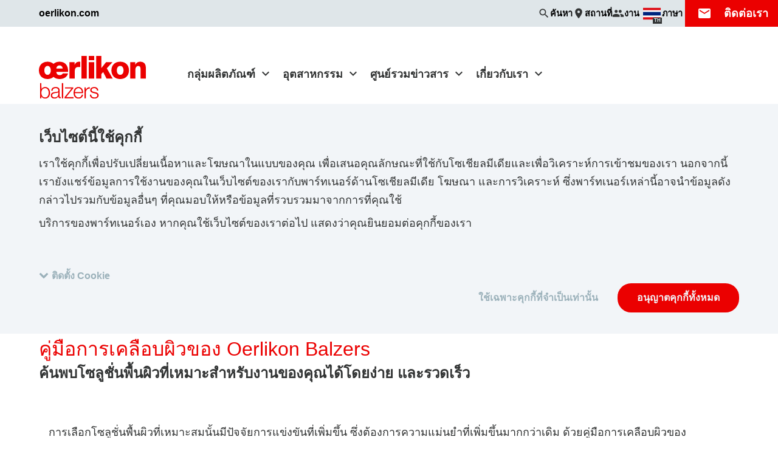

--- FILE ---
content_type: text/html; charset=UTF-8
request_url: https://www.oerlikon.com/balzers/th/th/coating-guide/
body_size: 18231
content:
<!doctype html>
<html class="no-js  is-cookiebot-active" lang="th" dir="ltr"
      data-presence-id="273"
      data-environment="production"  data-popup-close="ปิด"
      data-popup-loading="กำลังโหลด...">
<head>
    <meta charset="UTF-8">
    <meta name="viewport" content="width=device-width, initial-scale=1">
    <title>คู่มือการเคลือบผิวของ Oerlikon Balzers &#x007C; Oerlikon Balzers</title>
    <link rel="preconnect" href="https://consent.cookiebot.com">
        <link rel="stylesheet" href="/ecoma/build/main.1a662361a7044179.css">
    <link rel="preload" as="font" type="font/woff2" href="/ecoma/build/MaterialIcons-Regular.570eb83859dc23dd.woff2" crossorigin="anonymous">
    <script type="application/ld+json">{"@context":"https:\/\/schema.org","@type":"BreadcrumbList","itemListElement":[{"@type":"ListItem","position":1,"name":"Balzers - Thailand","item":"https:\/\/www.oerlikon.com\/balzers\/th\/th\/"},{"@type":"ListItem","position":2,"name":"Coating Guide","item":"https:\/\/www.oerlikon.com\/balzers\/th\/th\/coating-guide\/"}]}</script>
            <meta name="description" content="ค้นพบโซลูชั่นพื้นผิวที่เหมาะสำหรับงานของคุณได้โดยง่าย และรวดเร็ว">

    <meta name="twitter:card" content="summary_large_image">
    <meta name="twitter:site" content="@OerlikonGroup">
    <meta name="twitter:creator" content="@OerlikonGroup">
    <meta name="twitter:domain" content="www.oerlikon.com">
    <meta name="twitter:title" content="คู่มือการเคลือบผิวของ Oerlikon Balzers">
            <meta name="twitter:text:description" content="ค้นพบโซลูชั่นพื้นผิวที่เหมาะสำหรับงานของคุณได้โดยง่าย และรวดเร็ว">
        <meta name="twitter:description" content="ค้นพบโซลูชั่นพื้นผิวที่เหมาะสำหรับงานของคุณได้โดยง่าย และรวดเร็ว">
        <meta name="twitter:image" content="https://www.oerlikon.com/ecoma/build/oerlikon_social.3b7100f8237bc4e6.png">

<meta property="og:title" content="คู่มือการเคลือบผิวของ Oerlikon Balzers">
<meta property="og:url" content="https://www.oerlikon.com/balzers/th/th/coating-guide/">
<meta property="og:type" content="article">
    <meta property="og:description" content="ค้นพบโซลูชั่นพื้นผิวที่เหมาะสำหรับงานของคุณได้โดยง่าย และรวดเร็ว">
<meta property="og:image" content="https://www.oerlikon.com/ecoma/build/oerlikon_social.3b7100f8237bc4e6.png">
<meta property="og:updated_time" content="2024-04-22T14:43:43+02:00">
<meta property="article:modified_time" content="2024-04-22T14:43:43+02:00">

<meta name="facebook-domain-verification" content="nfe7a17w8m0o3f7cvnpt37r0pio1gb">    <meta name="author" content="กลุ่ม Oerlikon">
    <link rel="canonical" href="https://www.oerlikon.com/balzers/th/th/coating-guide/">
    <link rel="alternate" hreflang="x-default" href="https://www.oerlikon.com/balzers/global/en/coating-guide/">
<link rel="alternate" hreflang="cs" href="https://www.oerlikon.com/balzers/cz/cs/coating-guide/">
<link rel="alternate" hreflang="de" href="https://www.oerlikon.com/balzers/global/de/coating-guide/">
<link rel="alternate" hreflang="en" href="https://www.oerlikon.com/balzers/global/en/coating-guide/">
<link rel="alternate" hreflang="es" href="https://www.oerlikon.com/balzers/es/es/coating-guide/">
<link rel="alternate" hreflang="fr" href="https://www.oerlikon.com/balzers/fr/fr/coating-guide/">
<link rel="alternate" hreflang="hu" href="https://www.oerlikon.com/balzers/hu/hu/oerlikon-balzers-bevonatolasi-segedlet-hokezelessel/">
<link rel="alternate" hreflang="it" href="https://www.oerlikon.com/balzers/it/it/coating-guide/">
<link rel="alternate" hreflang="ja" href="https://www.oerlikon.com/balzers/jp/ja/coating-guide/">
<link rel="alternate" hreflang="ko" href="https://www.oerlikon.com/balzers/kr/ko/coating-guide/">
<link rel="alternate" hreflang="pl" href="https://www.oerlikon.com/balzers/pl/pl/przewodnik-po-powlokach-oerlikon-balzers/">
<link rel="alternate" hreflang="pt" href="https://www.oerlikon.com/balzers/pt/pt/guia-de-revestimentos-oerlikon-balzers/">
<link rel="alternate" hreflang="ro" href="https://www.oerlikon.com/balzers/ro/ro/ghid-oerlikon-balzers-coating-inclusiv-tratament-termic/">
<link rel="alternate" hreflang="sk" href="https://www.oerlikon.com/balzers/sk/sk/sprievodca-povlakom-oerlikon-balzers-vratane-tepelneho-spracovania/">
<link rel="alternate" hreflang="sv" href="https://www.oerlikon.com/balzers/se/sv/oerlikon-balzers-belaeggningsguide/">
<link rel="alternate" hreflang="th" href="https://www.oerlikon.com/balzers/th/th/coating-guide/">
<link rel="alternate" hreflang="tr" href="https://www.oerlikon.com/balzers/tr/tr/oerlikon-balzers-kaplama-rehberi-isil-islem-dahil/">
<link rel="alternate" hreflang="zh" href="https://www.oerlikon.com/balzers/cn/zh/coating-guide/">
<link rel="alternate" hreflang="cs-cz" href="https://www.oerlikon.com/balzers/cz/cs/coating-guide/">
<link rel="alternate" hreflang="de-at" href="https://www.oerlikon.com/balzers/at/de/coating-guide/">
<link rel="alternate" hreflang="de-ch" href="https://www.oerlikon.com/balzers/ch/de/coating-guide/">
<link rel="alternate" hreflang="de-de" href="https://www.oerlikon.com/balzers/de/de/coating-guide/">
<link rel="alternate" hreflang="en-be" href="https://www.oerlikon.com/balzers/be/en/coating-guide/">
<link rel="alternate" hreflang="en-fi" href="https://www.oerlikon.com/balzers/fi/en/coating-guide/">
<link rel="alternate" hreflang="en-gb" href="https://www.oerlikon.com/balzers/uk/en/coating-guide/">
<link rel="alternate" hreflang="en-in" href="https://www.oerlikon.com/balzers/in/en/coating-guide/">
<link rel="alternate" hreflang="en-my" href="https://www.oerlikon.com/balzers/my/en/coating-guide/">
<link rel="alternate" hreflang="en-ph" href="https://www.oerlikon.com/balzers/ph/en/coating-guide/">
<link rel="alternate" hreflang="en-th" href="https://www.oerlikon.com/balzers/th/en/coating-guide/">
<link rel="alternate" hreflang="en-us" href="https://www.oerlikon.com/balzers/us/en/coating-guide/">
<link rel="alternate" hreflang="en-vn" href="https://www.oerlikon.com/balzers/vn/en/coating-guide/">
<link rel="alternate" hreflang="es-ar" href="https://www.oerlikon.com/balzers/ar/mx/coating-guide/">
<link rel="alternate" hreflang="es-es" href="https://www.oerlikon.com/balzers/es/es/coating-guide/">
<link rel="alternate" hreflang="es-mx" href="https://www.oerlikon.com/balzers/mx/mx/coating-guide/">
<link rel="alternate" hreflang="fr-ch" href="https://www.oerlikon.com/balzers/ch/fr/coating-guide/">
<link rel="alternate" hreflang="fr-fr" href="https://www.oerlikon.com/balzers/fr/fr/coating-guide/">
<link rel="alternate" hreflang="hu-hu" href="https://www.oerlikon.com/balzers/hu/hu/oerlikon-balzers-bevonatolasi-segedlet-hokezelessel/">
<link rel="alternate" hreflang="it-it" href="https://www.oerlikon.com/balzers/it/it/coating-guide/">
<link rel="alternate" hreflang="ja-jp" href="https://www.oerlikon.com/balzers/jp/ja/coating-guide/">
<link rel="alternate" hreflang="ko-kr" href="https://www.oerlikon.com/balzers/kr/ko/coating-guide/">
<link rel="alternate" hreflang="pl-pl" href="https://www.oerlikon.com/balzers/pl/pl/przewodnik-po-powlokach-oerlikon-balzers/">
<link rel="alternate" hreflang="pt-br" href="https://www.oerlikon.com/balzers/br/br/coating-guide/">
<link rel="alternate" hreflang="pt-pt" href="https://www.oerlikon.com/balzers/pt/pt/guia-de-revestimentos-oerlikon-balzers/">
<link rel="alternate" hreflang="ro-ro" href="https://www.oerlikon.com/balzers/ro/ro/ghid-oerlikon-balzers-coating-inclusiv-tratament-termic/">
<link rel="alternate" hreflang="sk-sk" href="https://www.oerlikon.com/balzers/sk/sk/sprievodca-povlakom-oerlikon-balzers-vratane-tepelneho-spracovania/">
<link rel="alternate" hreflang="sv-se" href="https://www.oerlikon.com/balzers/se/sv/oerlikon-balzers-belaeggningsguide/">
<link rel="alternate" hreflang="th-th" href="https://www.oerlikon.com/balzers/th/th/coating-guide/">
<link rel="alternate" hreflang="tr-tr" href="https://www.oerlikon.com/balzers/tr/tr/oerlikon-balzers-kaplama-rehberi-isil-islem-dahil/">
<link rel="alternate" hreflang="zh-cn" href="https://www.oerlikon.com/balzers/cn/zh/coating-guide/">
        <link rel="apple-touch-icon" sizes="180x180" href="/apple-touch-icon.png">
    <link rel="icon" type="image/png" sizes="32x32" href="/favicon-32x32.png">
    <link rel="icon" type="image/png" sizes="16x16" href="/favicon-16x16.png">
    <link rel="manifest" href="/manifest.json">
    <link rel="mask-icon" href="/safari-pinned-tab.svg" color="#eb0000">
        <meta name="theme-color" content="#eb0000">
    
        <meta name="google-site-verification" content="az0-kQ4egEj9sw4gkrHMXOMXQGfyhpEwzEp86fPlozs"/>
    <meta name="google-site-verification" content="0DeCNmajd2PHsRwKpBSrxTN5yu2MgpiIi74KYY55GVY" />
</head>
<body class="is-brand " data-contentpage-id="100690">
    
<div class="search-overlay" data-emsearch-overlay data-emsearch-baseurl="/balzers/th/th/search-ajax/">
    <button class="search-close" data-emsearch-close-trigger></button>
    <div class="search-overlay-wrapper">
        <div class="section-wrapper">
            <div class="search-wrapper section-search">
                <form action="/balzers/th/th/search-results/" class="search">
                    <div class="input-wrapper">
                        <input name="q" type="search" autocomplete="off" placeholder="ค้นหา" value="">
                    </div>
                    <button class="button primary" type="submit" data-button-icon="search">ค้นหา</button>
                </form>
            </div>
            <div class="results-group">
                <div class="results-wrapper" data-emsearch-results></div>
            </div>
            <p class="search-error" data-emsearch-error data-emsearch-error-text="ไม่สามารถค้นหาได้ในขณะนี้ โปรดลองอีกครั้ง"></p>
        </div>
    </div>
</div>
<script src="/ecoma/build/lazysizes.7da988b023feba8e.js" defer></script>

<div class="page-wrapper">
    <div class="country-language-switch-wrapper" data-language-switch data-interchange="[/ecoma/build/worldwide_bg.ef577cee3b78681c.png?w=1040, xlarge]">
    <button class="country-language-switch-close" data-language-switch-trigger aria-label="ปิด"></button>
    <div class="section-wrapper">
        <p class="title h2">Choose your country / language</p>
        <ul class="country-language-group-wrapper">

<ul class="country-language-group-wrapper">
            <li class="continent"><h3 class="title h4">Global</h3></li>
                    <li>
                <div class="country-language-wrapper">
                    <div class="country-language-description">
                        <div class="inner-wrapper">
                            <img src="/ecoma/build/global-flag.4bab7cfe62992522.png" alt="" height="30" width="30" loading="lazy">
                            <span>Global</span>
                        </div>
                    </div>
                    <div class="country-language-links">
                        <div class="inner-wrapper">
                                                            <a href="/balzers/global/de/coating-guide/" class="">
                                    DE                                </a>
                                                            <a href="/balzers/global/en/coating-guide/" class="">
                                    EN                                </a>
                                                    </div>
                    </div>
                </div>
            </li>
                    <li class="continent"><h3 class="title h4">Americas</h3></li>
                    <li>
                <div class="country-language-wrapper">
                    <div class="country-language-description">
                        <div class="inner-wrapper">
                            <img src="/ecoma/build/AR.9bc0a5b930238059.png" alt="" height="30" width="30" loading="lazy">
                            <span>Argentina</span>
                        </div>
                    </div>
                    <div class="country-language-links">
                        <div class="inner-wrapper">
                                                            <a href="/balzers/ar/mx/coating-guide/" class="">
                                    ES                                </a>
                                                    </div>
                    </div>
                </div>
            </li>
                    <li>
                <div class="country-language-wrapper">
                    <div class="country-language-description">
                        <div class="inner-wrapper">
                            <img src="/ecoma/build/BR.4cc3479bf1f41a63.png" alt="" height="30" width="30" loading="lazy">
                            <span>Brazil</span>
                        </div>
                    </div>
                    <div class="country-language-links">
                        <div class="inner-wrapper">
                                                            <a href="/balzers/br/br/coating-guide/" class="">
                                    PT                                </a>
                                                    </div>
                    </div>
                </div>
            </li>
                    <li>
                <div class="country-language-wrapper">
                    <div class="country-language-description">
                        <div class="inner-wrapper">
                            <img src="/ecoma/build/CA.39a665abce8019f0.png" alt="" height="30" width="30" loading="lazy">
                            <span>Canada</span>
                        </div>
                    </div>
                    <div class="country-language-links">
                        <div class="inner-wrapper">
                                                            <a href="/balzers/us/en/coating-guide/" class="">
                                    EN                                </a>
                                                    </div>
                    </div>
                </div>
            </li>
                    <li>
                <div class="country-language-wrapper">
                    <div class="country-language-description">
                        <div class="inner-wrapper">
                            <img src="/ecoma/build/MX.761d114c93a1fc7c.png" alt="" height="30" width="30" loading="lazy">
                            <span>Mexico</span>
                        </div>
                    </div>
                    <div class="country-language-links">
                        <div class="inner-wrapper">
                                                            <a href="/balzers/mx/mx/coating-guide/" class="">
                                    ES                                </a>
                                                    </div>
                    </div>
                </div>
            </li>
                    <li>
                <div class="country-language-wrapper">
                    <div class="country-language-description">
                        <div class="inner-wrapper">
                            <img src="/ecoma/build/US.997e98b0ad90f0b5.png" alt="" height="30" width="30" loading="lazy">
                            <span>USA</span>
                        </div>
                    </div>
                    <div class="country-language-links">
                        <div class="inner-wrapper">
                                                            <a href="/balzers/us/en/coating-guide/" class="">
                                    EN                                </a>
                                                    </div>
                    </div>
                </div>
            </li>
                    <li class="continent"><h3 class="title h4">Europe</h3></li>
                    <li>
                <div class="country-language-wrapper">
                    <div class="country-language-description">
                        <div class="inner-wrapper">
                            <img src="/ecoma/build/AT.7e568ed43be9b9f5.png" alt="" height="30" width="30" loading="lazy">
                            <span>Austria</span>
                        </div>
                    </div>
                    <div class="country-language-links">
                        <div class="inner-wrapper">
                                                            <a href="/balzers/at/de/coating-guide/" class="">
                                    DE                                </a>
                                                    </div>
                    </div>
                </div>
            </li>
                    <li>
                <div class="country-language-wrapper">
                    <div class="country-language-description">
                        <div class="inner-wrapper">
                            <img src="/ecoma/build/BE.b5364aa5a4797c91.png" alt="" height="30" width="30" loading="lazy">
                            <span>Belgium</span>
                        </div>
                    </div>
                    <div class="country-language-links">
                        <div class="inner-wrapper">
                                                            <a href="/balzers/be/en/coating-guide/" class="">
                                    EN                                </a>
                                                    </div>
                    </div>
                </div>
            </li>
                    <li>
                <div class="country-language-wrapper">
                    <div class="country-language-description">
                        <div class="inner-wrapper">
                            <img src="/ecoma/build/CZ.305bcbdc73f8b36a.png" alt="" height="30" width="30" loading="lazy">
                            <span>Czech Republic</span>
                        </div>
                    </div>
                    <div class="country-language-links">
                        <div class="inner-wrapper">
                                                            <a href="/balzers/cz/cs/coating-guide/" class="">
                                    CS                                </a>
                                                    </div>
                    </div>
                </div>
            </li>
                    <li>
                <div class="country-language-wrapper">
                    <div class="country-language-description">
                        <div class="inner-wrapper">
                            <img src="/ecoma/build/FI.d1389938a12ccd6b.png" alt="" height="30" width="30" loading="lazy">
                            <span>Finland</span>
                        </div>
                    </div>
                    <div class="country-language-links">
                        <div class="inner-wrapper">
                                                            <a href="/balzers/fi/en/coating-guide/" class="">
                                    EN                                </a>
                                                    </div>
                    </div>
                </div>
            </li>
                    <li>
                <div class="country-language-wrapper">
                    <div class="country-language-description">
                        <div class="inner-wrapper">
                            <img src="/ecoma/build/FR.a6f23e75e7dbf677.png" alt="" height="30" width="30" loading="lazy">
                            <span>France</span>
                        </div>
                    </div>
                    <div class="country-language-links">
                        <div class="inner-wrapper">
                                                            <a href="/balzers/fr/fr/coating-guide/" class="">
                                    FR                                </a>
                                                    </div>
                    </div>
                </div>
            </li>
                    <li>
                <div class="country-language-wrapper">
                    <div class="country-language-description">
                        <div class="inner-wrapper">
                            <img src="/ecoma/build/DE.110978e163ad3f7b.png" alt="" height="30" width="30" loading="lazy">
                            <span>Germany</span>
                        </div>
                    </div>
                    <div class="country-language-links">
                        <div class="inner-wrapper">
                                                            <a href="/balzers/de/de/coating-guide/" class="">
                                    DE                                </a>
                                                    </div>
                    </div>
                </div>
            </li>
                    <li>
                <div class="country-language-wrapper">
                    <div class="country-language-description">
                        <div class="inner-wrapper">
                            <img src="/ecoma/build/HU.62a5d14e0e5c9fd8.png" alt="" height="30" width="30" loading="lazy">
                            <span>Hungary</span>
                        </div>
                    </div>
                    <div class="country-language-links">
                        <div class="inner-wrapper">
                                                            <a href="/balzers/hu/hu/oerlikon-balzers-bevonatolasi-segedlet-hokezelessel/" class="">
                                    HU                                </a>
                                                    </div>
                    </div>
                </div>
            </li>
                    <li>
                <div class="country-language-wrapper">
                    <div class="country-language-description">
                        <div class="inner-wrapper">
                            <img src="/ecoma/build/IT.e2360411122c5b44.png" alt="" height="30" width="30" loading="lazy">
                            <span>Italy</span>
                        </div>
                    </div>
                    <div class="country-language-links">
                        <div class="inner-wrapper">
                                                            <a href="/balzers/it/it/coating-guide/" class="">
                                    IT                                </a>
                                                    </div>
                    </div>
                </div>
            </li>
                    <li>
                <div class="country-language-wrapper">
                    <div class="country-language-description">
                        <div class="inner-wrapper">
                            <img src="/ecoma/build/LI.d0326e1344ba64e9.png" alt="" height="30" width="30" loading="lazy">
                            <span>Liechtenstein</span>
                        </div>
                    </div>
                    <div class="country-language-links">
                        <div class="inner-wrapper">
                                                            <a href="/balzers/ch/de/coating-guide/" class="">
                                    DE                                </a>
                                                            <a href="/balzers/ch/fr/coating-guide/" class="">
                                    FR                                </a>
                                                    </div>
                    </div>
                </div>
            </li>
                    <li>
                <div class="country-language-wrapper">
                    <div class="country-language-description">
                        <div class="inner-wrapper">
                            <img src="/ecoma/build/LU.1bd1470b05f4d82d.png" alt="" height="30" width="30" loading="lazy">
                            <span>Luxembourg</span>
                        </div>
                    </div>
                    <div class="country-language-links">
                        <div class="inner-wrapper">
                                                            <a href="/balzers/be/en/coating-guide/" class="">
                                    EN                                </a>
                                                    </div>
                    </div>
                </div>
            </li>
                    <li>
                <div class="country-language-wrapper">
                    <div class="country-language-description">
                        <div class="inner-wrapper">
                            <img src="/ecoma/build/NL.2012b407b768c95f.png" alt="" height="30" width="30" loading="lazy">
                            <span>Netherlands</span>
                        </div>
                    </div>
                    <div class="country-language-links">
                        <div class="inner-wrapper">
                                                            <a href="/balzers/be/en/coating-guide/" class="">
                                    EN                                </a>
                                                    </div>
                    </div>
                </div>
            </li>
                    <li>
                <div class="country-language-wrapper">
                    <div class="country-language-description">
                        <div class="inner-wrapper">
                            <img src="/ecoma/build/PL.38aaa92c2a9b3a06.png" alt="" height="30" width="30" loading="lazy">
                            <span>Poland</span>
                        </div>
                    </div>
                    <div class="country-language-links">
                        <div class="inner-wrapper">
                                                            <a href="/balzers/pl/pl/przewodnik-po-powlokach-oerlikon-balzers/" class="">
                                    PL                                </a>
                                                    </div>
                    </div>
                </div>
            </li>
                    <li>
                <div class="country-language-wrapper">
                    <div class="country-language-description">
                        <div class="inner-wrapper">
                            <img src="/ecoma/build/PT.256e3c780dce7655.png" alt="" height="30" width="30" loading="lazy">
                            <span>Portugal</span>
                        </div>
                    </div>
                    <div class="country-language-links">
                        <div class="inner-wrapper">
                                                            <a href="/balzers/pt/pt/guia-de-revestimentos-oerlikon-balzers/" class="">
                                    PT                                </a>
                                                    </div>
                    </div>
                </div>
            </li>
                    <li>
                <div class="country-language-wrapper">
                    <div class="country-language-description">
                        <div class="inner-wrapper">
                            <img src="/ecoma/build/RO.5ac4cd8a0f1df3fb.png" alt="" height="30" width="30" loading="lazy">
                            <span>Romania</span>
                        </div>
                    </div>
                    <div class="country-language-links">
                        <div class="inner-wrapper">
                                                            <a href="/balzers/ro/ro/ghid-oerlikon-balzers-coating-inclusiv-tratament-termic/" class="">
                                    RO                                </a>
                                                    </div>
                    </div>
                </div>
            </li>
                    <li>
                <div class="country-language-wrapper">
                    <div class="country-language-description">
                        <div class="inner-wrapper">
                            <img src="/ecoma/build/SK.1f9dc0878f450346.png" alt="" height="30" width="30" loading="lazy">
                            <span>Slovakia</span>
                        </div>
                    </div>
                    <div class="country-language-links">
                        <div class="inner-wrapper">
                                                            <a href="/balzers/sk/sk/sprievodca-povlakom-oerlikon-balzers-vratane-tepelneho-spracovania/" class="">
                                    SK                                </a>
                                                    </div>
                    </div>
                </div>
            </li>
                    <li>
                <div class="country-language-wrapper">
                    <div class="country-language-description">
                        <div class="inner-wrapper">
                            <img src="/ecoma/build/ES.3b6d112893080711.png" alt="" height="30" width="30" loading="lazy">
                            <span>Spain</span>
                        </div>
                    </div>
                    <div class="country-language-links">
                        <div class="inner-wrapper">
                                                            <a href="/balzers/es/es/coating-guide/" class="">
                                    ES                                </a>
                                                            <a href="https://www.oerlikon.com/balzers/es/es/nuestra-empresa/oerlikon-balzersen-inguruan/" class="">
                                    EU                                </a>
                                                            <a href="https://www.oerlikon.com/balzers/es/es/nuestra-empresa/sobre-oerlikon-balzers/" class="">
                                    CA                                </a>
                                                    </div>
                    </div>
                </div>
            </li>
                    <li>
                <div class="country-language-wrapper">
                    <div class="country-language-description">
                        <div class="inner-wrapper">
                            <img src="/ecoma/build/SE.81ec1fcb1880b56e.png" alt="" height="30" width="30" loading="lazy">
                            <span>Sweden</span>
                        </div>
                    </div>
                    <div class="country-language-links">
                        <div class="inner-wrapper">
                                                            <a href="/balzers/se/sv/oerlikon-balzers-belaeggningsguide/" class="">
                                    SV                                </a>
                                                    </div>
                    </div>
                </div>
            </li>
                    <li>
                <div class="country-language-wrapper">
                    <div class="country-language-description">
                        <div class="inner-wrapper">
                            <img src="/ecoma/build/CH.d434ea1812636c30.png" alt="" height="30" width="30" loading="lazy">
                            <span>Switzerland</span>
                        </div>
                    </div>
                    <div class="country-language-links">
                        <div class="inner-wrapper">
                                                            <a href="/balzers/ch/de/coating-guide/" class="">
                                    DE                                </a>
                                                            <a href="/balzers/ch/fr/coating-guide/" class="">
                                    FR                                </a>
                                                    </div>
                    </div>
                </div>
            </li>
                    <li>
                <div class="country-language-wrapper">
                    <div class="country-language-description">
                        <div class="inner-wrapper">
                            <img src="/ecoma/build/TR.e863423e4bd2078b.png" alt="" height="30" width="30" loading="lazy">
                            <span>Turkey</span>
                        </div>
                    </div>
                    <div class="country-language-links">
                        <div class="inner-wrapper">
                                                            <a href="/balzers/tr/tr/oerlikon-balzers-kaplama-rehberi-isil-islem-dahil/" class="">
                                    TR                                </a>
                                                    </div>
                    </div>
                </div>
            </li>
                    <li>
                <div class="country-language-wrapper">
                    <div class="country-language-description">
                        <div class="inner-wrapper">
                            <img src="/ecoma/build/GB.1a693ef10afeada4.png" alt="" height="30" width="30" loading="lazy">
                            <span>United Kingdom</span>
                        </div>
                    </div>
                    <div class="country-language-links">
                        <div class="inner-wrapper">
                                                            <a href="/balzers/uk/en/coating-guide/" class="">
                                    EN                                </a>
                                                    </div>
                    </div>
                </div>
            </li>
                    <li class="continent"><h3 class="title h4">Asia</h3></li>
                    <li>
                <div class="country-language-wrapper">
                    <div class="country-language-description">
                        <div class="inner-wrapper">
                            <img src="/ecoma/build/CN.cca457bd42af0991.png" alt="" height="30" width="30" loading="lazy">
                            <span>China</span>
                        </div>
                    </div>
                    <div class="country-language-links">
                        <div class="inner-wrapper">
                                                            <a href="/balzers/cn/zh/coating-guide/" class="">
                                    ZH                                </a>
                                                    </div>
                    </div>
                </div>
            </li>
                    <li>
                <div class="country-language-wrapper">
                    <div class="country-language-description">
                        <div class="inner-wrapper">
                            <img src="/ecoma/build/IN.4d064b372d05e4d3.png" alt="" height="30" width="30" loading="lazy">
                            <span>India</span>
                        </div>
                    </div>
                    <div class="country-language-links">
                        <div class="inner-wrapper">
                                                            <a href="/balzers/in/en/coating-guide/" class="">
                                    EN                                </a>
                                                    </div>
                    </div>
                </div>
            </li>
                    <li>
                <div class="country-language-wrapper">
                    <div class="country-language-description">
                        <div class="inner-wrapper">
                            <img src="/ecoma/build/ID.5945af8f58bce982.png" alt="" height="30" width="30" loading="lazy">
                            <span>Indonesia</span>
                        </div>
                    </div>
                    <div class="country-language-links">
                        <div class="inner-wrapper">
                                                            <a href="/balzers/global/en/coating-guide/" class="">
                                    EN                                </a>
                                                    </div>
                    </div>
                </div>
            </li>
                    <li>
                <div class="country-language-wrapper">
                    <div class="country-language-description">
                        <div class="inner-wrapper">
                            <img src="/ecoma/build/JP.b7f4d6d61222a418.png" alt="" height="30" width="30" loading="lazy">
                            <span>Japan</span>
                        </div>
                    </div>
                    <div class="country-language-links">
                        <div class="inner-wrapper">
                                                            <a href="/balzers/jp/ja/coating-guide/" class="">
                                    JA                                </a>
                                                    </div>
                    </div>
                </div>
            </li>
                    <li>
                <div class="country-language-wrapper">
                    <div class="country-language-description">
                        <div class="inner-wrapper">
                            <img src="/ecoma/build/KR.4a9dc6400d3bb956.png" alt="" height="30" width="30" loading="lazy">
                            <span>Korea</span>
                        </div>
                    </div>
                    <div class="country-language-links">
                        <div class="inner-wrapper">
                                                            <a href="/balzers/kr/ko/coating-guide/" class="">
                                    KO                                </a>
                                                    </div>
                    </div>
                </div>
            </li>
                    <li>
                <div class="country-language-wrapper">
                    <div class="country-language-description">
                        <div class="inner-wrapper">
                            <img src="/ecoma/build/MY.bdd93c62538f6190.png" alt="" height="30" width="30" loading="lazy">
                            <span>Malaysia</span>
                        </div>
                    </div>
                    <div class="country-language-links">
                        <div class="inner-wrapper">
                                                            <a href="/balzers/my/en/coating-guide/" class="">
                                    EN                                </a>
                                                    </div>
                    </div>
                </div>
            </li>
                    <li>
                <div class="country-language-wrapper">
                    <div class="country-language-description">
                        <div class="inner-wrapper">
                            <img src="/ecoma/build/PH.43194a957b2a3361.png" alt="" height="30" width="30" loading="lazy">
                            <span>Philippines</span>
                        </div>
                    </div>
                    <div class="country-language-links">
                        <div class="inner-wrapper">
                                                            <a href="/balzers/ph/en/coating-guide/" class="">
                                    EN                                </a>
                                                    </div>
                    </div>
                </div>
            </li>
                    <li>
                <div class="country-language-wrapper">
                    <div class="country-language-description">
                        <div class="inner-wrapper">
                            <img src="/ecoma/build/SG.bb61bddb98413fd7.png" alt="" height="30" width="30" loading="lazy">
                            <span>Singapore</span>
                        </div>
                    </div>
                    <div class="country-language-links">
                        <div class="inner-wrapper">
                                                            <a href="/balzers/my/en/coating-guide/" class="">
                                    EN                                </a>
                                                    </div>
                    </div>
                </div>
            </li>
                    <li>
                <div class="country-language-wrapper">
                    <div class="country-language-description">
                        <div class="inner-wrapper">
                            <img src="/ecoma/build/TH.63cf5842bf814980.png" alt="" height="30" width="30" loading="lazy">
                            <span>Thailand</span>
                        </div>
                    </div>
                    <div class="country-language-links">
                        <div class="inner-wrapper">
                                                            <a href="/balzers/th/en/coating-guide/" class="">
                                    EN                                </a>
                                                            <a href="/balzers/th/th/coating-guide/" class="is-active">
                                    TH                                </a>
                                                    </div>
                    </div>
                </div>
            </li>
                    <li>
                <div class="country-language-wrapper">
                    <div class="country-language-description">
                        <div class="inner-wrapper">
                            <img src="/ecoma/build/VN.bb992f76c517a135.png" alt="" height="30" width="30" loading="lazy">
                            <span>Vietnam</span>
                        </div>
                    </div>
                    <div class="country-language-links">
                        <div class="inner-wrapper">
                                                            <a href="/balzers/vn/en/coating-guide/" class="">
                                    EN                                </a>
                                                    </div>
                    </div>
                </div>
            </li>
            </ul>

</ul>
</div>
</div>
<ul class="off-canvas-links-menu">
    <li>
        <a class="menu-item coating-guide" href="/balzers/th/th/coating-guide/">Coating Guide</a>
    </li>
</ul>
<header class="page-header" data-page-header>
    <div class="top-header-bar" data-header-bar>
    <div class="top-header-wrapper section-wrapper">
                    <a href="/en/" class="top-bar-link">oerlikon.com</a>
                <ul class="menu-items">
                            <li class="search" id="search-bar">
                    <button aria-label="ค้นหา" data-tooltip="ค้นหา" class="trigger" data-emsearch-open-trigger><span class="menu-descripton">ค้นหา</span></button>
                                    </li>
                                                    <li>
                    <a href="/balzers/th/th/about/ww-locations/" aria-label="สถานที่" data-tooltip="สถานที่" class="trigger locations"><span class="menu-descripton">สถานที่</span></a>
                </li>
                                                            <li>
                        <a href="/en/careers/" aria-label="งาน" data-tooltip="งาน" class="trigger career"><span class="menu-descripton">งาน</span></a>
                    </li>
                                                                    <li class="country-language-switch">
                    <button class="trigger" data-language-switch-trigger aria-label="Choose your country / language" data-tooltip="Choose your country / language">
                                                    <span>
                                <img src="/ecoma/files/th.png?w=32" alt="" width="33" height="33">
                                <span class="language">TH</span>
                            </span>

                                                <span class="menu-descripton">ภาษา</span>
                    </button>
                </li>
                                        <li class="contact" id="contact-form" aria-label="ติดต่อเรา" data-tooltip="ติดต่อเรา">
                    <button class="trigger" aria-label="ติดต่อเรา" data-contact-id="">
                        <span>ติดต่อเรา</span>
                    </button>
                </li>
                                        <li class="toggle-menu">
                    <button class="trigger" data-nav-trigger aria-label="Navigation"></button>
                </li>
                    </ul>
    </div>
</div>    <div class="section-wrapper">
        <div class="logo">
    <a href="/balzers/th/th/">
                            <img src="/ecoma/files/oerlikon_balzers.svg"
                 alt="Oerlikon Balzers - Thailand"
                style="width: 176px; aspect-ratio: 44 / 19; height: auto;"                 class="is-active">
            </a>
</div>
        <div class="navigation">
    
<div class="nav-main-wrapper" data-nav-main>
    <nav class="nav-main" data-id="39249">
        <ul>
<li class="has-children">
    <a href="/balzers/th/th/our-portfolio/" target="_self" data-parent-id="39250" data-first-level data-summary="การไขปัญหาที่ตรงตามความต้องการ - เพื่อความสำเร็จของคุณ" data-overview="กลุ่มผลิตภัณฑ์ ภาพรวม">
        กลุ่มผลิตภัณฑ์
    </a>
    <div class="nav" data-id="39250">
    <div class="nav-content-wrapper">
        <div class="section-wrapper">
            <div class="nav-steps">
                    <button class="nav-back button" data-nav-back data-parent-id="39249">&nbsp;</button>

                <a href="/balzers/th/th/our-portfolio/" class="dateline">กลุ่มผลิตภัณฑ์</a>
            </div>
            <div class="nav-children-list">
                <span class="title h2">กลุ่มผลิตภัณฑ์</span>
                <ul>
                    <li>
                        <a href="/balzers/th/th/our-portfolio/">ภาพรวม</a>
                    </li>
<li class="has-children">
    <a href="/balzers/th/th/portfolio/job-coating-services/" target="_self" data-parent-id="39251">
        บริการเคลือบผิวงาน
    </a>
    </li>
<li class="has-children">
    <a href="/balzers/th/th/portfolio/balzers-surface-solutions/" target="_self" data-parent-id="39264">
        การไขปัญหาพื้นผิวจาก Balzers
    </a>
    </li>
<li>
    <a href="/balzers/th/th/coating-guide/" target="_self" >
        แนะนำการเคลือบผิว
    </a>
    </li>
<li class="has-children">
    <a href="/balzers/th/th/portfolio/equipment/" target="_self" data-parent-id="39640">
        อุปกรณ์การเคลือบผิว
    </a>
    </li>
<li class="has-children">
    <a href="/balzers/th/th/portfolio/digital-services-fast-reliable-sustainable/" target="_self" data-parent-id="39685">
        บริการในรูปแบบดิจิตัล
    </a>
    </li>
<li class="has-children">
    <a href="/balzers/th/th/portfolio/surface-technologies/" target="_self" data-parent-id="39689">
        เทคโนโลยีพื้นผิว
    </a>
    </li>
                </ul>
            </div>
            <div class="nav-grandchildren-list">

<div class="nav-child" data-id="39251">
    <div class="nav-steps">
            <button class="nav-back button" data-nav-back data-parent-id="39249">&nbsp;</button>
    <button class="nav-back button" data-nav-back data-parent-id="39250">&nbsp;</button>

                                    <a href="/balzers/th/th/portfolio/job-coating-services/" class="dateline" >
                                        <span class="title h5">บริการเคลือบผิวงาน</span>
                             </a>
            </div>
    <ul>
    <li class="overview">
        <a href="/balzers/th/th/portfolio/job-coating-services/">ภาพรวม</a>
    </li>
<li>
    <a href="/balzers/th/th/portfolio/job-coating-services/coating-services-1/">บริการเคลือบผิว</a>
</li>
<li>
    <a href="/balzers/th/th/portfolio/job-coating-services/job-coating-1/">กระบวนการผลิต</a>
</li>
<li>
    <a href="/balzers/th/th/portfolio/job-coating-services/reconditioning-of-high-performance-round-tools/">การปรับคืนสภาพเครื่องมือตัด</a>
</li>
<li>
    <a href="/balzers/th/th/portfolio/job-coating-services/primegear/">primeGear</a>
</li>

<li class="has-children">
    <a href="/balzers/th/th/portfolio/job-coating-services/success-factors/" data-parent-id="39258">ปัจจัยแห่งความสำเร็จ</a>
    <div class="nav-child" data-id="39258">
        <div class="nav-steps">
                <button class="nav-back button" data-nav-back data-parent-id="39249">&nbsp;</button>
    <button class="nav-back button" data-nav-back data-parent-id="39250">&nbsp;</button>
    <button class="nav-back button" data-nav-back data-parent-id="39251">&nbsp;</button>

            <a href="/balzers/th/th/portfolio/job-coating-services/success-factors/" class="dateline">ปัจจัยแห่งความสำเร็จ</a>
        </div>
<ul>
    <li class="overview">
        <a href="/balzers/th/th/portfolio/job-coating-services/success-factors/">ภาพรวม</a>
    </li>
<li>
    <a href="/balzers/th/th/portfolio/job-coating-services/our-competencies/coatable-materials/">วัสดุ</a>
</li>
<li>
    <a href="/balzers/th/th/portfolio/job-coating-services/our-competencies/surface-finish-influences-coating-quality/">สภาพพื้นผิว</a>
</li>
<li>
    <a href="/balzers/th/th/portfolio/job-coating-services/our-competencies/optimal-interplay-between-design-and-coating/">การออกแบบที่ถูกต้องสำหรับการเคลือบผิว</a>
</li>
<li>
    <a href="/balzers/th/th/portfolio/job-coating-services/our-competencies/measuring-techniques-for-quality-assurance-of-oerlikon-balzers-coatings/">เทคนิคการวัด</a>
</li>
</ul></div></li>
<li>
    <a href="/balzers/th/th/portfolio/job-coating-services/in-house-coating-centres/">ศูนย์ในบริษัท</a>
</li>
</ul></div>

<div class="nav-child" data-id="39264">
    <div class="nav-steps">
            <button class="nav-back button" data-nav-back data-parent-id="39249">&nbsp;</button>
    <button class="nav-back button" data-nav-back data-parent-id="39250">&nbsp;</button>

                                    <a href="/balzers/th/th/portfolio/balzers-surface-solutions/" class="dateline" >
                                        <span class="title h5">การไขปัญหาพื้นผิวจาก Balzers</span>
                             </a>
            </div>
    <ul>
    <li class="overview">
        <a href="/balzers/th/th/portfolio/balzers-surface-solutions/">ภาพรวม</a>
    </li>

<li class="has-children">
    <a href="/balzers/th/th/portfolio/balzers-surface-solutions/oerlikon-balzers-pvd-and-pacvd-based-coating-solutions/" data-parent-id="39265">การเคลือบโดยใช้กระบวนการ PVD, CVD และ PACVD</a>
    <div class="nav-child" data-id="39265">
        <div class="nav-steps">
                <button class="nav-back button" data-nav-back data-parent-id="39249">&nbsp;</button>
    <button class="nav-back button" data-nav-back data-parent-id="39250">&nbsp;</button>
    <button class="nav-back button" data-nav-back data-parent-id="39264">&nbsp;</button>

            <a href="/balzers/th/th/portfolio/balzers-surface-solutions/oerlikon-balzers-pvd-and-pacvd-based-coating-solutions/" class="dateline">การเคลือบโดยใช้กระบวนการ PVD, CVD และ PACVD</a>
        </div>
<ul>
    <li class="overview">
        <a href="/balzers/th/th/portfolio/balzers-surface-solutions/oerlikon-balzers-pvd-and-pacvd-based-coating-solutions/">ภาพรวม</a>
    </li>

<li class="has-children">
    <a href="/balzers/th/th/portfolio/balzers-surface-solutions/pvd-and-pacvd-based-coating-solutions/balinit/" data-parent-id="39266">BALINIT</a>
    <div class="nav-child" data-id="39266">
        <div class="nav-steps">
                <button class="nav-back button" data-nav-back data-parent-id="39249">&nbsp;</button>
    <button class="nav-back button" data-nav-back data-parent-id="39250">&nbsp;</button>
    <button class="nav-back button" data-nav-back data-parent-id="39264">&nbsp;</button>
    <button class="nav-back button" data-nav-back data-parent-id="39265">&nbsp;</button>

            <a href="/balzers/th/th/portfolio/balzers-surface-solutions/pvd-and-pacvd-based-coating-solutions/balinit/" class="dateline">BALINIT</a>
        </div>
<ul>
    <li class="overview">
        <a href="/balzers/th/th/portfolio/balzers-surface-solutions/pvd-and-pacvd-based-coating-solutions/balinit/">ภาพรวม</a>
    </li>

<li class="has-children">
    <a href="/balzers/th/th/portfolio/balzers-surface-solutions/pvd-and-pacvd-based-coating-solutions/balinit/alcrn-based-balinit-coatings/" data-parent-id="39267">แบบใช้ AlCrN</a>
    <div class="nav-child" data-id="39267">
        <div class="nav-steps">
                <button class="nav-back button" data-nav-back data-parent-id="39249">&nbsp;</button>
    <button class="nav-back button" data-nav-back data-parent-id="39250">&nbsp;</button>
    <button class="nav-back button" data-nav-back data-parent-id="39264">&nbsp;</button>
    <button class="nav-back button" data-nav-back data-parent-id="39265">&nbsp;</button>
    <button class="nav-back button" data-nav-back data-parent-id="39266">&nbsp;</button>

            <a href="/balzers/th/th/portfolio/balzers-surface-solutions/pvd-and-pacvd-based-coating-solutions/balinit/alcrn-based-balinit-coatings/" class="dateline">แบบใช้ AlCrN</a>
        </div>
<ul>
    <li class="overview">
        <a href="/balzers/th/th/portfolio/balzers-surface-solutions/pvd-and-pacvd-based-coating-solutions/balinit/alcrn-based-balinit-coatings/">ภาพรวม</a>
    </li>
<li>
    <a href="/balzers/th/th/portfolio/balzers-surface-solutions/pvd-and-pacvd-based-coating-solutions/balinit/alcrn-based/balinit-alcrona-evo/">BALINIT ALCRONA EVO</a>
</li>
</ul></div></li>

<li class="has-children">
    <a href="/balzers/th/th/portfolio/balzers-surface-solutions/pvd-and-pacvd-based-coating-solutions/balinit/tialn-based/" data-parent-id="39288">TiAlN-based</a>
    <div class="nav-child" data-id="39288">
        <div class="nav-steps">
                <button class="nav-back button" data-nav-back data-parent-id="39249">&nbsp;</button>
    <button class="nav-back button" data-nav-back data-parent-id="39250">&nbsp;</button>
    <button class="nav-back button" data-nav-back data-parent-id="39264">&nbsp;</button>
    <button class="nav-back button" data-nav-back data-parent-id="39265">&nbsp;</button>
    <button class="nav-back button" data-nav-back data-parent-id="39266">&nbsp;</button>

            <a href="/balzers/th/th/portfolio/balzers-surface-solutions/pvd-and-pacvd-based-coating-solutions/balinit/tialn-based/" class="dateline">TiAlN-based</a>
        </div>
<ul>
    <li class="overview">
        <a href="/balzers/th/th/portfolio/balzers-surface-solutions/pvd-and-pacvd-based-coating-solutions/balinit/tialn-based/">ภาพรวม</a>
    </li>
<li>
    <a href="/balzers/th/th/portfolio/balzers-surface-solutions/pvd-and-pacvd-based-coating-solutions/balinit/tialn-based/balinit-durana/">BALINIT DURANA</a>
</li>
<li>
    <a href="/balzers/th/th/portfolio/balzers-surface-solutions/pvd-and-pacvd-based-coating-solutions/balinit/tialn-based/balinit-futura-nano/">BALINIT FUTURA NANO</a>
</li>
<li>
    <a href="/balzers/th/th/portfolio/balzers-surface-solutions/pvd-and-pacvd-based-coating-solutions/balinit/tialn-based/balinit-latuma/">BALINIT LATUMA </a>
</li>
<li>
    <a href="/balzers/th/th/portfolio/balzers-surface-solutions/pvd-and-pacvd-based-coating-solutions/balinit/tialn-based/balinit-lumena/">BALINIT LUMENA</a>
</li>
<li>
    <a href="/balzers/th/th/portfolio/balzers-surface-solutions/pvd-and-pacvd-based-coating-solutions/balinit/tialn-based/balinit-optura/">BALINIT OPTURA</a>
</li>
<li>
    <a href="/balzers/th/th/portfolio/balzers-surface-solutions/pvd-and-pacvd-based-coating-solutions/balinit/tialn-based/balinit-pertura/">BALINIT PERTURA</a>
</li>
<li>
    <a href="/balzers/th/th/portfolio/balzers-surface-solutions/pvd-and-pacvd-based-coating-solutions/balinit/tialn-based/balinit-tisaflex/">BALINIT TISAFLEX</a>
</li>
<li>
    <a href="/balzers/th/th/portfolio/balzers-surface-solutions/pvd-and-pacvd-based-coating-solutions/balinit/tialn-based/balinit-turbine-pro/">BALINIT TURBINE PRO</a>
</li>
</ul></div></li>

<li class="has-children">
    <a href="/balzers/th/th/portfolio/balzers-surface-solutions/pvd-and-pacvd-based-coating-solutions/balinit/dlc-coatings-and-other-carbon-based-coatings/" data-parent-id="39327">Carbon-based</a>
    <div class="nav-child" data-id="39327">
        <div class="nav-steps">
                <button class="nav-back button" data-nav-back data-parent-id="39249">&nbsp;</button>
    <button class="nav-back button" data-nav-back data-parent-id="39250">&nbsp;</button>
    <button class="nav-back button" data-nav-back data-parent-id="39264">&nbsp;</button>
    <button class="nav-back button" data-nav-back data-parent-id="39265">&nbsp;</button>
    <button class="nav-back button" data-nav-back data-parent-id="39266">&nbsp;</button>

            <a href="/balzers/th/th/portfolio/balzers-surface-solutions/pvd-and-pacvd-based-coating-solutions/balinit/dlc-coatings-and-other-carbon-based-coatings/" class="dateline">Carbon-based</a>
        </div>
<ul>
    <li class="overview">
        <a href="/balzers/th/th/portfolio/balzers-surface-solutions/pvd-and-pacvd-based-coating-solutions/balinit/dlc-coatings-and-other-carbon-based-coatings/">ภาพรวม</a>
    </li>
<li>
    <a href="/balzers/th/th/portfolio/balzers-surface-solutions/pvd-and-pacvd-based-coating-solutions/balinit/carbon-dlc-based/balinit-c/">BALINIT C</a>
</li>
<li>
    <a href="/balzers/th/th/portfolio/balzers-surface-solutions/pvd-and-pacvd-based-coating-solutions/balinit/carbon-dlc-based/balinit-c-star/">BALINIT C STAR</a>
</li>
<li>
    <a href="/balzers/th/th/portfolio/balzers-surface-solutions/pvd-and-pacvd-based-coating-solutions/balinit/carbon-dlc-based/balinit-cavidur/">BALINIT CAVIDUR</a>
</li>
<li>
    <a href="/balzers/th/th/portfolio/balzers-surface-solutions/pvd-and-pacvd-based-coating-solutions/balinit/carbon-dlc-based/balinit-dlc/">BALINIT DLC</a>
</li>
<li>
    <a href="/balzers/th/th/portfolio/balzers-surface-solutions/pvd-and-pacvd-based-coating-solutions/balinit/carbon-dlc-based/balinit-dlc-classic/">BALINIT DLC CLASSIC</a>
</li>
<li>
    <a href="/balzers/th/th/portfolio/balzers-surface-solutions/pvd-and-pacvd-based-coating-solutions/balinit/carbon-dlc-based/balinit-dlc-star/">BALINIT DLC STAR</a>
</li>
<li>
    <a href="/balzers/th/th/portfolio/balzers-surface-solutions/pvd-and-pacvd-based-coating-solutions/balinit/carbon-dlc-based/balinit-dylyn/">BALINIT DYLYN</a>
</li>
<li>
    <a href="/balzers/th/th/portfolio/balzers-surface-solutions/pvd-and-pacvd-based-coating-solutions/balinit/carbon-dlc-based/balinit-hard-carbon/">BALINIT HARD CARBON</a>
</li>
<li>
    <a href="/balzers/th/th/portfolio/balzers-surface-solutions/pvd-and-pacvd-based-coating-solutions/balinit/carbon-dlc-based/balinit-mayura/">BALINIT MAYURA</a>
</li>
<li>
    <a href="/balzers/th/th/portfolio/balzers-surface-solutions/pvd-and-pacvd-based-coating-solutions/balinit/carbon-dlc-based/balinit-milubia/">BALINIT MILUBIA</a>
</li>
<li>
    <a href="/balzers/th/th/portfolio/balzers-surface-solutions/pvd-and-pacvd-based-coating-solutions/balinit/carbon-dlc-based/balinit-triton/">BALINIT TRITON</a>
</li>
<li>
    <a href="/balzers/th/th/portfolio/balzers-surface-solutions/pvd-and-pacvd-based-coating-solutions/balinit/carbon-dlc-based/balinit-triton-star/">BALINIT TRITON STAR</a>
</li>
</ul></div></li>

<li class="has-children">
    <a href="/balzers/th/th/portfolio/balzers-surface-solutions/pvd-and-pacvd-based-coating-solutions/balinit/crn-based-coatings/" data-parent-id="39370">CrN-based</a>
    <div class="nav-child" data-id="39370">
        <div class="nav-steps">
                <button class="nav-back button" data-nav-back data-parent-id="39249">&nbsp;</button>
    <button class="nav-back button" data-nav-back data-parent-id="39250">&nbsp;</button>
    <button class="nav-back button" data-nav-back data-parent-id="39264">&nbsp;</button>
    <button class="nav-back button" data-nav-back data-parent-id="39265">&nbsp;</button>
    <button class="nav-back button" data-nav-back data-parent-id="39266">&nbsp;</button>

            <a href="/balzers/th/th/portfolio/balzers-surface-solutions/pvd-and-pacvd-based-coating-solutions/balinit/crn-based-coatings/" class="dateline">CrN-based</a>
        </div>
<ul>
    <li class="overview">
        <a href="/balzers/th/th/portfolio/balzers-surface-solutions/pvd-and-pacvd-based-coating-solutions/balinit/crn-based-coatings/">ภาพรวม</a>
    </li>
<li>
    <a href="/balzers/th/th/portfolio/balzers-surface-solutions/pvd-and-pacvd-based-coating-solutions/balinit/crn-based/balinit-cni/">BALINIT CNI</a>
</li>
<li>
    <a href="/balzers/th/th/portfolio/balzers-surface-solutions/pvd-and-pacvd-based-coating-solutions/balinit/crn-based/balinit-d/">BALINIT D</a>
</li>
<li>
    <a href="/balzers/th/th/portfolio/balzers-surface-solutions/pvd-and-pacvd-based-coating-solutions/balinit/crn-based/balinit-croma-croma-plus/">BALINIT CROMA / CROMA PLUS</a>
</li>
<li>
    <a href="/balzers/th/th/portfolio/balzers-surface-solutions/pvd-and-pacvd-based-coating-solutions/balinit/crn-based/balinit-crovega/">BALINIT CROVEGA</a>
</li>
<li>
    <a href="/balzers/th/th/portfolio/balzers-surface-solutions/pvd-and-pacvd-based-coating-solutions/balinit/crn-based/balinit-formera/">BALINIT FORMERA</a>
</li>
<li>
    <a href="/balzers/th/th/portfolio/balzers-surface-solutions/pvd-and-pacvd-based-coating-solutions/balinit/crn-based/balinit-moldena-coating-for-processing-of-filled-polymers/">BALINIT MOLDENA</a>
</li>
</ul></div></li>

<li class="has-children">
    <a href="/balzers/th/th/portfolio/balzers-surface-solutions/pvd-and-pacvd-based-coating-solutions/balinit/tin-based-coatings/" data-parent-id="39411">TiN-based</a>
    <div class="nav-child" data-id="39411">
        <div class="nav-steps">
                <button class="nav-back button" data-nav-back data-parent-id="39249">&nbsp;</button>
    <button class="nav-back button" data-nav-back data-parent-id="39250">&nbsp;</button>
    <button class="nav-back button" data-nav-back data-parent-id="39264">&nbsp;</button>
    <button class="nav-back button" data-nav-back data-parent-id="39265">&nbsp;</button>
    <button class="nav-back button" data-nav-back data-parent-id="39266">&nbsp;</button>

            <a href="/balzers/th/th/portfolio/balzers-surface-solutions/pvd-and-pacvd-based-coating-solutions/balinit/tin-based-coatings/" class="dateline">TiN-based</a>
        </div>
<ul>
    <li class="overview">
        <a href="/balzers/th/th/portfolio/balzers-surface-solutions/pvd-and-pacvd-based-coating-solutions/balinit/tin-based-coatings/">ภาพรวม</a>
    </li>
<li>
    <a href="/balzers/th/th/portfolio/balzers-surface-solutions/pvd-and-pacvd-based-coating-solutions/balinit/tin-based/balinit-a/">BALINIT A</a>
</li>
<li>
    <a href="/balzers/th/th/portfolio/balzers-surface-solutions/pvd-and-pacvd-based-coating-solutions/balinit/tin-based/balinit-b/">BALINIT B</a>
</li>
</ul></div></li>

<li class="has-children">
    <a href="/balzers/th/th/portfolio/balzers-surface-solutions/pvd-and-pacvd-based-coating-solutions/balinit/others/" data-parent-id="39419">อื่น ๆ</a>
    <div class="nav-child" data-id="39419">
        <div class="nav-steps">
                <button class="nav-back button" data-nav-back data-parent-id="39249">&nbsp;</button>
    <button class="nav-back button" data-nav-back data-parent-id="39250">&nbsp;</button>
    <button class="nav-back button" data-nav-back data-parent-id="39264">&nbsp;</button>
    <button class="nav-back button" data-nav-back data-parent-id="39265">&nbsp;</button>
    <button class="nav-back button" data-nav-back data-parent-id="39266">&nbsp;</button>

            <a href="/balzers/th/th/portfolio/balzers-surface-solutions/pvd-and-pacvd-based-coating-solutions/balinit/others/" class="dateline">อื่น ๆ</a>
        </div>
<ul>
    <li class="overview">
        <a href="/balzers/th/th/portfolio/balzers-surface-solutions/pvd-and-pacvd-based-coating-solutions/balinit/others/">ภาพรวม</a>
    </li>
<li>
    <a href="/balzers/th/th/portfolio/balzers-surface-solutions/pvd-and-pacvd-based-coating-solutions/balinit/others/balinit-arctic-series/">BALINIT ARCTIC Series</a>
</li>
</ul></div></li>

<li class="has-children">
    <a href="/balzers/th/th/portfolio/balzers-surface-solutions/pvd-and-pacvd-based-coating-solutions/balinit/combi-treatment-balinit-and-plasma-heating/" data-parent-id="39430">กรรมวิธีแบบผสม: BALINIT และกรรมวิธีทางความร้อนแบบใช้พลาสมา &#40;plasma-heat treatment&#41;</a>
    <div class="nav-child" data-id="39430">
        <div class="nav-steps">
                <button class="nav-back button" data-nav-back data-parent-id="39249">&nbsp;</button>
    <button class="nav-back button" data-nav-back data-parent-id="39250">&nbsp;</button>
    <button class="nav-back button" data-nav-back data-parent-id="39264">&nbsp;</button>
    <button class="nav-back button" data-nav-back data-parent-id="39265">&nbsp;</button>
    <button class="nav-back button" data-nav-back data-parent-id="39266">&nbsp;</button>

            <a href="/balzers/th/th/portfolio/balzers-surface-solutions/pvd-and-pacvd-based-coating-solutions/balinit/combi-treatment-balinit-and-plasma-heating/" class="dateline">กรรมวิธีแบบผสม: BALINIT และกรรมวิธีทางความร้อนแบบใช้พลาสมา &#40;plasma-heat treatment&#41;</a>
        </div>
<ul>
    <li class="overview">
        <a href="/balzers/th/th/portfolio/balzers-surface-solutions/pvd-and-pacvd-based-coating-solutions/balinit/combi-treatment-balinit-and-plasma-heating/">ภาพรวม</a>
    </li>
<li>
    <a href="/balzers/th/th/portfolio/balzers-surface-solutions/pvd-and-pacvd-based-coating-solutions/balinit/combi-treatment-balinit-and-plasma-heating/balinit-advanced-series/">ซีรีส์ BALINIT ADVANCED</a>
</li>
<li>
    <a href="/balzers/th/th/portfolio/balzers-surface-solutions/pvd-and-pacvd-based-coating-solutions/balinit/combi-treatment-balinit-and-plasma-heating/balinit-duplex-series/">ซีรีส์ BALINIT DUPLEX</a>
</li>
</ul></div></li>
</ul></div></li>

<li class="has-children">
    <a href="/balzers/th/th/portfolio/balzers-surface-solutions/pvd-and-pacvd-based-coating-solutions/the-smooth-revolution-baliq/" data-parent-id="39441">BALIQ</a>
    <div class="nav-child" data-id="39441">
        <div class="nav-steps">
                <button class="nav-back button" data-nav-back data-parent-id="39249">&nbsp;</button>
    <button class="nav-back button" data-nav-back data-parent-id="39250">&nbsp;</button>
    <button class="nav-back button" data-nav-back data-parent-id="39264">&nbsp;</button>
    <button class="nav-back button" data-nav-back data-parent-id="39265">&nbsp;</button>

            <a href="/balzers/th/th/portfolio/balzers-surface-solutions/pvd-and-pacvd-based-coating-solutions/the-smooth-revolution-baliq/" class="dateline">BALIQ</a>
        </div>
<ul>
    <li class="overview">
        <a href="/balzers/th/th/portfolio/balzers-surface-solutions/pvd-and-pacvd-based-coating-solutions/the-smooth-revolution-baliq/">ภาพรวม</a>
    </li>
<li>
    <a href="/balzers/th/th/portfolio/balzers-surface-solutions/pvd-and-pacvd-based-coating-solutions/baliq/baliq-alcronos/">BALIQ ALCRONOS</a>
</li>
<li>
    <a href="/balzers/th/th/portfolio/balzers-surface-solutions/pvd-and-pacvd-based-coating-solutions/baliq/baliq-altinos/">BALIQ ALTINOS</a>
</li>
<li>
    <a href="/balzers/th/th/portfolio/balzers-surface-solutions/pvd-and-pacvd-based-coating-solutions/baliq/baliq-antos/">BALIQ ANTOS</a>
</li>
<li>
    <a href="/balzers/th/th/portfolio/balzers-surface-solutions/pvd-and-pacvd-based-coating-solutions/baliq/baliq-auros/">BALIQ AUROS</a>
</li>
<li>
    <a href="/balzers/th/th/portfolio/balzers-surface-solutions/pvd-and-pacvd-based-coating-solutions/baliq/baliq-carbos/">BALIQ CARBOS</a>
</li>
<li>
    <a href="/balzers/th/th/portfolio/balzers-surface-solutions/pvd-and-pacvd-based-coating-solutions/baliq/baliq-carbos-star/">BALIQ CARBOS STAR</a>
</li>
<li>
    <a href="/balzers/th/th/portfolio/balzers-surface-solutions/pvd-and-pacvd-based-coating-solutions/baliq/baliq-cronos/">BALIQ CRONOS</a>
</li>
<li>
    <a href="/balzers/th/th/portfolio/balzers-surface-solutions/pvd-and-pacvd-based-coating-solutions/baliq/baliq-tinos/">BALIQ TINOS</a>
</li>
<li>
    <a href="/balzers/th/th/portfolio/balzers-surface-solutions/pvd-and-pacvd-based-coating-solutions/baliq/baliq-tisinos-pro/">BALIQ TISINOS PRO</a>
</li>
</ul></div></li>

<li class="has-children">
    <a href="/balzers/th/th/portfolio/balzers-surface-solutions/pvd-and-pacvd-based-coating-solutions/baldia/" data-parent-id="39510">BALDIA</a>
    <div class="nav-child" data-id="39510">
        <div class="nav-steps">
                <button class="nav-back button" data-nav-back data-parent-id="39249">&nbsp;</button>
    <button class="nav-back button" data-nav-back data-parent-id="39250">&nbsp;</button>
    <button class="nav-back button" data-nav-back data-parent-id="39264">&nbsp;</button>
    <button class="nav-back button" data-nav-back data-parent-id="39265">&nbsp;</button>

            <a href="/balzers/th/th/portfolio/balzers-surface-solutions/pvd-and-pacvd-based-coating-solutions/baldia/" class="dateline">BALDIA</a>
        </div>
<ul>
    <li class="overview">
        <a href="/balzers/th/th/portfolio/balzers-surface-solutions/pvd-and-pacvd-based-coating-solutions/baldia/">ภาพรวม</a>
    </li>
<li>
    <a href="/balzers/th/th/portfolio/balzers-surface-solutions/pvd-and-pacvd-based-coating-solutions/baldia/baldia-composite-dc/">BALDIA COMPOSITE</a>
</li>
<li>
    <a href="/balzers/th/th/portfolio/balzers-surface-solutions/pvd-and-pacvd-based-coating-solutions/baldia/baldia-varia/">BALDIA VARIA</a>
</li>
<li>
    <a href="/balzers/th/th/portfolio/balzers-surface-solutions/pvd-and-pacvd-based-coating-solutions/baldia/baldia-compact/">BALDIA COMPACT</a>
</li>
</ul></div></li>
<li>
    <a href="/balzers/th/th/portfolio/balzers-surface-solutions/pvd-and-pacvd-based-coating-solutions/baltone-decorative-colours/">BALTONE</a>
</li>

<li class="has-children">
    <a href="/balzers/th/th/portfolio/balzers-surface-solutions/pvd-and-pacvd-based-coating-solutions/make-a-healthy-choice-with-balimed-pvd-coatings/" data-parent-id="39542">BALIMED</a>
    <div class="nav-child" data-id="39542">
        <div class="nav-steps">
                <button class="nav-back button" data-nav-back data-parent-id="39249">&nbsp;</button>
    <button class="nav-back button" data-nav-back data-parent-id="39250">&nbsp;</button>
    <button class="nav-back button" data-nav-back data-parent-id="39264">&nbsp;</button>
    <button class="nav-back button" data-nav-back data-parent-id="39265">&nbsp;</button>

            <a href="/balzers/th/th/portfolio/balzers-surface-solutions/pvd-and-pacvd-based-coating-solutions/make-a-healthy-choice-with-balimed-pvd-coatings/" class="dateline">BALIMED</a>
        </div>
<ul>
    <li class="overview">
        <a href="/balzers/th/th/portfolio/balzers-surface-solutions/pvd-and-pacvd-based-coating-solutions/make-a-healthy-choice-with-balimed-pvd-coatings/">ภาพรวม</a>
    </li>
<li>
    <a href="/balzers/th/th/portfolio/balzers-surface-solutions/pvd-and-pacvd-based-coating-solutions/balimed/balimed-a/">BALIMED A</a>
</li>
<li>
    <a href="/balzers/th/th/portfolio/balzers-surface-solutions/pvd-and-pacvd-based-coating-solutions/balimed/balimed-altina/">BALIMED ALTINA</a>
</li>
<li>
    <a href="/balzers/th/th/portfolio/balzers-surface-solutions/pvd-and-pacvd-based-coating-solutions/balimed/balimed-anthracite-satin/">BALIMED ANTHRACITE SATIN</a>
</li>
<li>
    <a href="/balzers/th/th/portfolio/balzers-surface-solutions/pvd-and-pacvd-based-coating-solutions/balimed/balimed-argenta/">BALIMED ARGENTA</a>
</li>
<li>
    <a href="/balzers/th/th/portfolio/balzers-surface-solutions/pvd-and-pacvd-based-coating-solutions/balimed/balimed-c/">BALIMED C</a>
</li>
<li>
    <a href="/balzers/th/th/portfolio/balzers-surface-solutions/pvd-and-pacvd-based-coating-solutions/balimed/balimed-cni/">BALIMED CNI</a>
</li>
<li>
    <a href="/balzers/th/th/portfolio/balzers-surface-solutions/pvd-and-pacvd-based-coating-solutions/balimed/balimed-dlc/">BALIMED DLC</a>
</li>
<li>
    <a href="/balzers/th/th/portfolio/balzers-surface-solutions/pvd-and-pacvd-based-coating-solutions/balimed/balimed-dlc-star/">BALIMED DLC STAR</a>
</li>
<li>
    <a href="/balzers/th/th/portfolio/balzers-surface-solutions/pvd-and-pacvd-based-coating-solutions/balimed/balimed-futura/">BALIMED FUTURA</a>
</li>
<li>
    <a href="/balzers/th/th/portfolio/balzers-surface-solutions/pvd-and-pacvd-based-coating-solutions/balimed/balimed-ticana/">BALIMED TICANA</a>
</li>
<li>
    <a href="/balzers/th/th/portfolio/balzers-surface-solutions/pvd-and-pacvd-based-coating-solutions/balimed/balimed-zircona/">BALIMED ZIRCONA</a>
</li>
</ul></div></li>

<li class="has-children">
    <a href="/balzers/th/th/portfolio/balzers-surface-solutions/pvd-and-pacvd-based-coating-solutions/balora/" data-parent-id="39580">BALORA</a>
    <div class="nav-child" data-id="39580">
        <div class="nav-steps">
                <button class="nav-back button" data-nav-back data-parent-id="39249">&nbsp;</button>
    <button class="nav-back button" data-nav-back data-parent-id="39250">&nbsp;</button>
    <button class="nav-back button" data-nav-back data-parent-id="39264">&nbsp;</button>
    <button class="nav-back button" data-nav-back data-parent-id="39265">&nbsp;</button>

            <a href="/balzers/th/th/portfolio/balzers-surface-solutions/pvd-and-pacvd-based-coating-solutions/balora/" class="dateline">BALORA</a>
        </div>
<ul>
    <li class="overview">
        <a href="/balzers/th/th/portfolio/balzers-surface-solutions/pvd-and-pacvd-based-coating-solutions/balora/">ภาพรวม</a>
    </li>
<li>
    <a href="/balzers/th/th/portfolio/balzers-surface-solutions/pvd-and-pacvd-based-coating-solutions/balora/balora-pvd-mcraly/">BALORA PVD MCrAlY</a>
</li>
<li>
    <a href="/balzers/th/th/portfolio/balzers-surface-solutions/pvd-and-pacvd-based-coating-solutions/balora/balora-tech-pro/">BALORA TECH PRO</a>
</li>
</ul></div></li>

<li class="has-children">
    <a href="/balzers/th/th/portfolio/balzers-surface-solutions/pvd-and-pacvd-based-coating-solutions/balifor-the-smart-solution-for-high-performance-applications/" data-parent-id="39587">BALIFOR</a>
    <div class="nav-child" data-id="39587">
        <div class="nav-steps">
                <button class="nav-back button" data-nav-back data-parent-id="39249">&nbsp;</button>
    <button class="nav-back button" data-nav-back data-parent-id="39250">&nbsp;</button>
    <button class="nav-back button" data-nav-back data-parent-id="39264">&nbsp;</button>
    <button class="nav-back button" data-nav-back data-parent-id="39265">&nbsp;</button>

            <a href="/balzers/th/th/portfolio/balzers-surface-solutions/pvd-and-pacvd-based-coating-solutions/balifor-the-smart-solution-for-high-performance-applications/" class="dateline">BALIFOR</a>
        </div>
<ul>
    <li class="overview">
        <a href="/balzers/th/th/portfolio/balzers-surface-solutions/pvd-and-pacvd-based-coating-solutions/balifor-the-smart-solution-for-high-performance-applications/">ภาพรวม</a>
    </li>
<li>
    <a href="/balzers/th/th/portfolio/balzers-surface-solutions/pvd-and-pacvd-based-coating-solutions/balifor/balifor-m/">BALIFOR M</a>
</li>
<li>
    <a href="/balzers/th/th/portfolio/balzers-surface-solutions/pvd-and-pacvd-based-coating-solutions/balifor/balifor-t/">BALIFOR T</a>
</li>
</ul></div></li>
</ul></div></li>

<li class="has-children">
    <a href="/balzers/th/th/portfolio/balzers-surface-solutions/oerlikon-balzers-heat-treatment-solutions/" data-parent-id="39600">การแก้ปัญหาด้วยการอบความร้อน</a>
    <div class="nav-child" data-id="39600">
        <div class="nav-steps">
                <button class="nav-back button" data-nav-back data-parent-id="39249">&nbsp;</button>
    <button class="nav-back button" data-nav-back data-parent-id="39250">&nbsp;</button>
    <button class="nav-back button" data-nav-back data-parent-id="39264">&nbsp;</button>

            <a href="/balzers/th/th/portfolio/balzers-surface-solutions/oerlikon-balzers-heat-treatment-solutions/" class="dateline">การแก้ปัญหาด้วยการอบความร้อน</a>
        </div>
<ul>
    <li class="overview">
        <a href="/balzers/th/th/portfolio/balzers-surface-solutions/oerlikon-balzers-heat-treatment-solutions/">ภาพรวม</a>
    </li>

<li class="has-children">
    <a href="/balzers/th/th/portfolio/balzers-surface-solutions/heat-treatment-solutions/balitherm/" data-parent-id="39601">BALITHERM</a>
    <div class="nav-child" data-id="39601">
        <div class="nav-steps">
                <button class="nav-back button" data-nav-back data-parent-id="39249">&nbsp;</button>
    <button class="nav-back button" data-nav-back data-parent-id="39250">&nbsp;</button>
    <button class="nav-back button" data-nav-back data-parent-id="39264">&nbsp;</button>
    <button class="nav-back button" data-nav-back data-parent-id="39600">&nbsp;</button>

            <a href="/balzers/th/th/portfolio/balzers-surface-solutions/heat-treatment-solutions/balitherm/" class="dateline">BALITHERM</a>
        </div>
<ul>
    <li class="overview">
        <a href="/balzers/th/th/portfolio/balzers-surface-solutions/heat-treatment-solutions/balitherm/">ภาพรวม</a>
    </li>
<li>
    <a href="/balzers/th/th/portfolio/balzers-surface-solutions/heat-treatment-solutions/balitherm/balitherm-ppd/">BALITHERM PPD</a>
</li>
<li>
    <a href="/balzers/th/th/portfolio/balzers-surface-solutions/heat-treatment-solutions/balitherm/balitherm-primeform/">BALITHERM PRIMEFORM</a>
</li>
<li>
    <a href="/balzers/th/th/portfolio/balzers-surface-solutions/heat-treatment-solutions/balitherm/balitherm-ionit/">BALITHERM IONIT</a>
</li>
<li>
    <a href="/balzers/th/th/portfolio/balzers-surface-solutions/heat-treatment-solutions/balitherm/balitherm-ionit-ox/">BALITHERM IONIT OX</a>
</li>
<li>
    <a href="/balzers/th/th/portfolio/balzers-surface-solutions/heat-treatment-solutions/balitherm/balitherm-ionit-st/">BALITHERM IONIT ST</a>
</li>
<li>
    <a href="/balzers/th/th/portfolio/balzers-surface-solutions/pvd-and-pacvd-based-coating-solutions/balinit/combi-treatment-balinit-and-plasma-heating/balinit-advanced-series/">ซีรีส์ BALINIT ADVANCED</a>
</li>
<li>
    <a href="/balzers/th/th/portfolio/balzers-surface-solutions/pvd-and-pacvd-based-coating-solutions/balinit/combi-treatment-balinit-and-plasma-heating/balinit-duplex-series/">ซีรีส์ BALINIT DUPLEX</a>
</li>
</ul></div></li>
</ul></div></li>
</ul></div>

<div class="nav-child" data-id="50063">
    <div class="nav-steps">
            <button class="nav-back button" data-nav-back data-parent-id="39249">&nbsp;</button>
    <button class="nav-back button" data-nav-back data-parent-id="39250">&nbsp;</button>

                                    <a href="/balzers/th/th/coating-guide/" class="dateline" >
                                        <span class="title h5">แนะนำการเคลือบผิว</span>
                             </a>
            </div>
    </div>

<div class="nav-child" data-id="39640">
    <div class="nav-steps">
            <button class="nav-back button" data-nav-back data-parent-id="39249">&nbsp;</button>
    <button class="nav-back button" data-nav-back data-parent-id="39250">&nbsp;</button>

                                    <a href="/balzers/th/th/portfolio/equipment/" class="dateline" >
                                        <span class="title h5">อุปกรณ์การเคลือบผิว</span>
                             </a>
            </div>
    <ul>
    <li class="overview">
        <a href="/balzers/th/th/portfolio/equipment/">ภาพรวม</a>
    </li>

<li class="has-children">
    <a href="/balzers/th/th/portfolio/equipment/inlenia/" data-parent-id="39641">INLENIA</a>
    <div class="nav-child" data-id="39641">
        <div class="nav-steps">
                <button class="nav-back button" data-nav-back data-parent-id="39249">&nbsp;</button>
    <button class="nav-back button" data-nav-back data-parent-id="39250">&nbsp;</button>
    <button class="nav-back button" data-nav-back data-parent-id="39640">&nbsp;</button>

            <a href="/balzers/th/th/portfolio/equipment/inlenia/" class="dateline">INLENIA</a>
        </div>
<ul>
    <li class="overview">
        <a href="/balzers/th/th/portfolio/equipment/inlenia/">ภาพรวม</a>
    </li>
<li>
    <a href="/balzers/th/th/portfolio/equipment/inlenia/inlenia-pica/">INLENIA pica</a>
</li>
<li>
    <a href="/balzers/th/th/portfolio/equipment/inlenia/inlenia-kila/">INLENIA kila</a>
</li>
</ul></div></li>

<li class="has-children">
    <a href="/balzers/th/th/portfolio/equipment/inventa/" data-parent-id="53157">INVENTA</a>
    <div class="nav-child" data-id="53157">
        <div class="nav-steps">
                <button class="nav-back button" data-nav-back data-parent-id="39249">&nbsp;</button>
    <button class="nav-back button" data-nav-back data-parent-id="39250">&nbsp;</button>
    <button class="nav-back button" data-nav-back data-parent-id="39640">&nbsp;</button>

            <a href="/balzers/th/th/portfolio/equipment/inventa/" class="dateline">INVENTA</a>
        </div>
<ul>
    <li class="overview">
        <a href="/balzers/th/th/portfolio/equipment/inventa/">ภาพรวม</a>
    </li>
<li>
    <a href="/balzers/th/th/portfolio/equipment/inventa/inventa-kila/">INVENTA kila</a>
</li>
</ul></div></li>

<li class="has-children">
    <a href="/balzers/th/th/portfolio/equipment/innoventa-ingenia/" data-parent-id="39648">INNOVENTA, INGENIA</a>
    <div class="nav-child" data-id="39648">
        <div class="nav-steps">
                <button class="nav-back button" data-nav-back data-parent-id="39249">&nbsp;</button>
    <button class="nav-back button" data-nav-back data-parent-id="39250">&nbsp;</button>
    <button class="nav-back button" data-nav-back data-parent-id="39640">&nbsp;</button>

            <a href="/balzers/th/th/portfolio/equipment/innoventa-ingenia/" class="dateline">INNOVENTA, INGENIA</a>
        </div>
<ul>
    <li class="overview">
        <a href="/balzers/th/th/portfolio/equipment/innoventa-ingenia/">ภาพรวม</a>
    </li>
<li>
    <a href="/balzers/th/th/portfolio/equipment/innoventa-ingenia/innoventa-kila/">INNOVENTA kila</a>
</li>
<li>
    <a href="/balzers/th/th/portfolio/equipment/innoventa-ingenia/innoventa-mega/">INNOVENTA mega</a>
</li>
<li>
    <a href="/balzers/th/th/portfolio/equipment/innoventa-ingenia/innoventa-giga/">INNOVENTA giga</a>
</li>
<li>
    <a href="/balzers/th/th/portfolio/equipment/innoventa-ingenia/ingenia/">INGENIA</a>
</li>
</ul></div></li>
<li>
    <a href="/balzers/th/th/portfolio/equipment/inspira-carbon-mega/">INSPIRA carbon</a>
</li>

<li class="has-children">
    <a href="/balzers/th/th/portfolio/equipment/metaplasdomino/" data-parent-id="48108">DOMINO</a>
    <div class="nav-child" data-id="48108">
        <div class="nav-steps">
                <button class="nav-back button" data-nav-back data-parent-id="39249">&nbsp;</button>
    <button class="nav-back button" data-nav-back data-parent-id="39250">&nbsp;</button>
    <button class="nav-back button" data-nav-back data-parent-id="39640">&nbsp;</button>

            <a href="/balzers/th/th/portfolio/equipment/metaplasdomino/" class="dateline">DOMINO</a>
        </div>
<ul>
    <li class="overview">
        <a href="/balzers/th/th/portfolio/equipment/metaplasdomino/">ภาพรวม</a>
    </li>
<li>
    <a href="/balzers/th/th/portfolio/equipment/metaplasdomino/metaplas-domino-pica/">DOMINO pica</a>
</li>
<li>
    <a href="/balzers/th/th/portfolio/equipment/metaplasdomino/metaplas-domino-micra/">DOMINO micra</a>
</li>
<li>
    <a href="/balzers/th/th/portfolio/equipment/metaplasdomino/metaplas-domino-kila/">DOMINO kila</a>
</li>
<li>
    <a href="/balzers/th/th/portfolio/equipment/metaplasdomino/metaplas-domino-kila-flex/">DOMINO kila flex</a>
</li>
<li>
    <a href="/balzers/th/th/portfolio/equipment/metaplasdomino/metaplas-domino-giga-flex/">DOMINO giga flex</a>
</li>
</ul></div></li>
<li>
    <a href="/balzers/th/th/portfolio/equipment/metaplas-degas-kila/">DEGAS</a>
</li>
<li>
    <a href="/balzers/th/th/portfolio/equipment/inubia-b6-b15/">INUBIA B6 &amp; B15</a>
</li>
<li>
    <a href="/balzers/th/th/portfolio/equipment/sucotec/">SUCOTEC</a>
</li>
<li>
    <a href="/balzers/th/th/portfolio/equipment/up-and-running/">After Sales Equipment </a>
</li>
<li>
    <a href="/balzers/th/th/portfolio/digital-services/vconnect/">vConnect</a>
</li>
</ul></div>

<div class="nav-child" data-id="39685">
    <div class="nav-steps">
            <button class="nav-back button" data-nav-back data-parent-id="39249">&nbsp;</button>
    <button class="nav-back button" data-nav-back data-parent-id="39250">&nbsp;</button>

                                    <a href="/balzers/th/th/portfolio/digital-services-fast-reliable-sustainable/" class="dateline" >
                                        <span class="title h5">บริการในรูปแบบดิจิตัล</span>
                             </a>
            </div>
    <ul>
    <li class="overview">
        <a href="/balzers/th/th/portfolio/digital-services-fast-reliable-sustainable/">ภาพรวม</a>
    </li>
<li>
    <a href="/balzers/th/th/portfolio/digital-services/mybalzers/">myBalzers</a>
</li>
<li>
    <a href="/balzers/th/th/portfolio/digital-services/vconnect/">vConnect</a>
</li>
</ul></div>

<div class="nav-child" data-id="39689">
    <div class="nav-steps">
            <button class="nav-back button" data-nav-back data-parent-id="39249">&nbsp;</button>
    <button class="nav-back button" data-nav-back data-parent-id="39250">&nbsp;</button>

                                    <a href="/balzers/th/th/portfolio/surface-technologies/" class="dateline" >
                                        <span class="title h5">เทคโนโลยีพื้นผิว</span>
                             </a>
            </div>
    <ul>
    <li class="overview">
        <a href="/balzers/th/th/portfolio/surface-technologies/">ภาพรวม</a>
    </li>

<li class="has-children">
    <a href="/balzers/th/th/portfolio/surface-technologies/pvd-processes/" data-parent-id="39690">กระบวนการแบบ PVD</a>
    <div class="nav-child" data-id="39690">
        <div class="nav-steps">
                <button class="nav-back button" data-nav-back data-parent-id="39249">&nbsp;</button>
    <button class="nav-back button" data-nav-back data-parent-id="39250">&nbsp;</button>
    <button class="nav-back button" data-nav-back data-parent-id="39689">&nbsp;</button>

            <a href="/balzers/th/th/portfolio/surface-technologies/pvd-processes/" class="dateline">กระบวนการแบบ PVD</a>
        </div>
<ul>
    <li class="overview">
        <a href="/balzers/th/th/portfolio/surface-technologies/pvd-processes/">ภาพรวม</a>
    </li>
<li>
    <a href="/balzers/th/th/portfolio/surface-technologies/pvd/arc-evaporation/">Arc evaporation</a>
</li>
<li>
    <a href="/balzers/th/th/portfolio/surface-technologies/pvd/sputtering/">Sputtering</a>
</li>
<li>
    <a href="/balzers/th/th/portfolio/surface-technologies/pvd/enhanced-sputtering/">Enhanced sputtering</a>
</li>
<li>
    <a href="/balzers/th/th/portfolio/surface-technologies/pvd/aat-advanced-arc-technology/">AAT - Advanced Arc Technology</a>
</li>
<li>
    <a href="/balzers/th/th/portfolio/surface-technologies/pvd/s3p-scalable-pulsed-power-plasma-balzers/">S3p – Scalable pulsed power plasma</a>
</li>
</ul></div></li>
<li>
    <a href="/balzers/th/th/portfolio/surface-technologies/pacvd/">PACVD</a>
</li>
<li>
    <a href="/balzers/th/th/portfolio/surface-technologies/cvd/">CVD</a>
</li>

<li class="has-children">
    <a href="/balzers/th/th/portfolio/surface-technologies/heat-treatment/" data-parent-id="39707">Heat Treatment</a>
    <div class="nav-child" data-id="39707">
        <div class="nav-steps">
                <button class="nav-back button" data-nav-back data-parent-id="39249">&nbsp;</button>
    <button class="nav-back button" data-nav-back data-parent-id="39250">&nbsp;</button>
    <button class="nav-back button" data-nav-back data-parent-id="39689">&nbsp;</button>

            <a href="/balzers/th/th/portfolio/surface-technologies/heat-treatment/" class="dateline">Heat Treatment</a>
        </div>
<ul>
    <li class="overview">
        <a href="/balzers/th/th/portfolio/surface-technologies/heat-treatment/">ภาพรวม</a>
    </li>
<li>
    <a href="/balzers/th/th/portfolio/surface-technologies/heat-treatment/ionit/">IONIT</a>
</li>
<li>
    <a href="/balzers/th/th/portfolio/surface-technologies/heat-treatment/ionit-ox/">IONIT OX</a>
</li>
<li>
    <a href="/balzers/th/th/portfolio/surface-technologies/heat-treatment/ppd/">PPD</a>
</li>
</ul></div></li>
<li>
    <a href="/balzers/th/th/portfolio/surface-technologies/wear-tribology/">Wear &amp; Tribology</a>
</li>
<li>
    <a href="/balzers/th/th/media/e-book/">E-book ความรู้เรื่องการเคลือบ</a>
</li>
</ul></div>
</div>
        </div>
    </div>
</div>
</li>
<li class="has-children coating-guide">
    <a href="/balzers/th/th/markets/" target="_self"  data-first-level data-summary="Oerlikon Balzers ให้บริการในอุตสาหกรรมต่าง ๆ - เลือกอุตสาหกรรมของคุณเพื่อไขปัญหาการเคลือบที่เหมาะสมที่สุดสำหรับคุณ" data-overview="อุตสาหกรรม ภาพรวม">
        อุตสาหกรรม
    </a>
    <div class="nav">
    <div class="nav-content-wrapper">
        <div class="section-wrapper">
            <div class="nav-grandchildren-list">

<div class="nav-child">
    <div class="nav-steps">
        <a href="/balzers/th/th/markets/aerospace-market/" class="dateline">
            <span class="title h5">อุตสาหกรรมอากาศยาน</span>
        </a>
    </div><ul><li>
    <a href="/balzers/th/th/markets/aerospace-tools/">เครื่องมือ</a></li>
<li>
    <a href="/balzers/th/th/markets/aerospace-components/">ชิ้นส่วนต่างๆ</a></li>
</ul></div>
<div class="nav-child">
    <div class="nav-steps">
        <a href="/balzers/th/th/markets/mobility/" class="dateline">
            <span class="title h5">ยานยนต์และการขนส่ง</span>
        </a>
    </div><ul><li>
    <a href="/balzers/th/th/markets/mobility-automotive/">ยานยนต์</a></li>
<li>
    <a href="/balzers/th/th/markets/motorsport/">Motorsport</a></li>
<li>
    <a href="/balzers/th/th/markets/ships-trains-trucks/">Ships, Trains &amp; Trucks</a></li>
</ul></div>
<div class="nav-child">
    <div class="nav-steps">
        <a href="/balzers/th/th/markets/เครองมอ/" class="dateline">
            <span class="title h5">เครื่องมือ</span>
        </a>
    </div><ul><li>
    <a href="/balzers/th/th/applications/tools-cutting/">เครื่องมือตัดเฉือน</a></li>
<li>
    <a href="/balzers/th/th/applications/tools-metal-forming/">การขึ้นรูปโลหะ</a></li>
<li>
    <a href="/balzers/th/th/applications/tools-plastics-processing/">การแปรรูปพลาสติก</a></li>
<li>
    <a href="/balzers/th/th/applications/tools-die-casting/">ดายคาสติ้ง</a></li>
</ul></div>
<div class="nav-child">
    <div class="nav-steps">
        <a href="/balzers/th/th/markets/engineering/" class="dateline">
            <span class="title h5">งานวิศวกรรม</span>
        </a>
    </div><ul><li>
    <a href="/balzers/th/th/markets/engineering-mechanical-engineering-applications/">งานวิศวกรรมเครื่องกล</a></li>
<li>
    <a href="/balzers/th/th/markets/forming-tool-manufacturing/">การผลิตเครื่องมือขึ้นรูป</a></li>
</ul></div>
<div class="nav-child">
    <div class="nav-steps">
        <a href="/balzers/th/th/markets/energy/" class="dateline">
            <span class="title h5">พลังงาน</span>
        </a>
    </div><ul><li>
    <a href="/balzers/th/th/markets/oil-gas/">น้ำมันและก๊าซ</a></li>
<li>
    <a href="/balzers/th/th/markets/energy-power-generation/">การผลิตไฟฟ้า</a></li>
</ul></div>
<div class="nav-child">
    <div class="nav-steps">
        <a href="/balzers/th/th/markets/semiconductors/" class="dateline">
            <span class="title h5">การเคลือบผิวสำหรับเซมิคอนดักเตอร์</span>
        </a>
    </div><ul><li>
    <a href="/balzers/th/th/markets/coatings-for-semiconductors-semiconductor-wafer-chucks-and-pedestals/">แผ่นเวเฟอร์เซมิคอนดักเตอร์ หัวจับ และแท่นรับ</a></li>
<li>
    <a href="/balzers/th/th/markets/halbleiter-wafer-transfermechanismen/">ระบบเคลื่อนย้ายแผ่นเวเฟอร์เซมิคอนดักเตอร์</a></li>
<li>
    <a href="/balzers/th/th/markets/coatings-for-semiconductors-etch-chamber-components/">ชิ้นส่วนของห้องกัด</a></li>
<li>
    <a href="/balzers/th/th/markets/coatings-for-semiconductors-semiconductors-backend-applications/">กระบวนการหลังการผลิตเซมิคอนดักเตอร์</a></li>
<li>
    <a href="/balzers/th/th/markets/coatings-for-semiconductors-vacuum-screw-pumps/">ปั๊มสุญญากาศแบบสกรู</a></li>
</ul></div>
<div class="nav-child">
    <div class="nav-steps">
        <a href="/balzers/th/th/markets/medical/" class="dateline">
            <span class="title h5">การแพทย์ </span>
        </a>
    </div><ul><li>
    <a href="/balzers/th/th/markets/medical-tools/">เครื่องมือ</a></li>
<li>
    <a href="/balzers/th/th/markets/medical-medical-components/">ชิ้นส่วนต่างๆ</a></li>
</ul></div>
<div class="nav-child">
    <div class="nav-steps">
        <a href="/balzers/th/th/markets/food-packaging/" class="dateline">
            <span class="title h5">อาหาร และบรรจุภัณฑ์</span>
        </a>
    </div><ul><li>
    <a href="/balzers/th/th/markets/food-packaging-food-processing-and-packaging/">การแปรรูปอาหารและบรรจุภัณฑ์</a></li>
<li>
    <a href="/balzers/th/th/markets/more-packaging-tools/">More packaging Tools</a></li>
</ul></div>
<div class="nav-child">
    <div class="nav-steps">
        <a href="/balzers/th/th/markets/consumer-goods/" class="dateline">
            <span class="title h5">สินค้าทั่วไป</span>
        </a>
    </div><ul><li>
    <a href="/balzers/th/th/markets/consumer-goods-household-appliances/">เครื่องใช้ภายในบ้าน</a></li>
<li>
    <a href="/balzers/th/th/markets/design-line/">Design Line</a></li>
<li>
    <a href="/balzers/th/th/markets/high-end-deco/">งานตกแต่งระดับไฮเอนด์</a></li>
</ul></div>
            </div>

        </div>
    </div>
</div>
</li>
<li class="has-children">
    <a href="/balzers/th/th/media/" target="_self" data-parent-id="39795" data-first-level data-summary="ในศูนย์สื่อของเรา เราจัดเก็บเอกสารที่สำคัญที่สุดของ Oerlikon Balzers ให้เป็นปัจจุบันสำหรับคุณ ไม่ว่าคุณกำลังมองหาข้อกำหนดและเงื่อนไขทั่วไปของเรา หรือต้องการอ่านบทความเฉพาะทางที่เราค้นคว้ามาอย่างละเอียด คุณจะพบทุกสิ่งจากโลกที่น่าหลงใหลของการเคลือบพื้นผิวได้ที่นี่" data-overview="ศูนย์รวมข่าวสาร ภาพรวม">
        ศูนย์รวมข่าวสาร
    </a>
    <div class="nav" data-id="39795">
    <div class="nav-content-wrapper">
        <div class="section-wrapper">
            <div class="nav-steps">
                    <button class="nav-back button" data-nav-back data-parent-id="39249">&nbsp;</button>

                <a href="/balzers/th/th/media/" class="dateline">ศูนย์รวมข่าวสาร</a>
            </div>
            <div class="nav-children-list">
                <span class="title h2">ศูนย์รวมข่าวสาร</span>
                <ul>
                    <li>
                        <a href="/balzers/th/th/media/">ภาพรวม</a>
                    </li>
<li>
    <a href="/balzers/th/th/media/brochures/" target="_self" >
        โบรชัวร์
    </a>
    </li>
<li>
    <a href="/balzers/th/th/media/documents/" target="_self" >
        เอกสาร
    </a>
    </li>
<li class="has-children">
    <a href="/balzers/th/th/media/articles/" target="_self" data-parent-id="39814">
        บทความทางเทคนิค
    </a>
    </li>
<li>
    <a href="/balzers/th/th/media/scientific-papers/" target="_self" >
        เอกสารทางวิทยาศาสตร์
    </a>
    </li>
<li class="has-children">
    <a href="/balzers/th/th/media/magazine/" target="_self" data-parent-id="39732">
        นิตยสารสำหรับลูกค้า
    </a>
    </li>
<li>
    <a href="/balzers/th/th/media/journals/" target="_self" >
        บทความในวารสาร
    </a>
    </li>
<li>
    <a href="/balzers/th/th/media/images/" target="_self" >
        คลังภาพ
    </a>
    </li>
<li>
    <a href="/balzers/th/th/media/e-book/" target="_self" >
        E-book ความรู้เรื่องการเคลือบ
    </a>
    </li>
                </ul>
            </div>
            <div class="nav-grandchildren-list">

<div class="nav-child" data-id="54289">
    <div class="nav-steps">
            <button class="nav-back button" data-nav-back data-parent-id="39249">&nbsp;</button>
    <button class="nav-back button" data-nav-back data-parent-id="39795">&nbsp;</button>

                                    <a href="/balzers/th/th/media/brochures/" class="dateline" >
                                        <span class="title h5">โบรชัวร์</span>
                             </a>
            </div>
    </div>

<div class="nav-child" data-id="54340">
    <div class="nav-steps">
            <button class="nav-back button" data-nav-back data-parent-id="39249">&nbsp;</button>
    <button class="nav-back button" data-nav-back data-parent-id="39795">&nbsp;</button>

                                    <a href="/balzers/th/th/media/documents/" class="dateline" >
                                        <span class="title h5">เอกสาร</span>
                             </a>
            </div>
    </div>

<div class="nav-child" data-id="39814">
    <div class="nav-steps">
            <button class="nav-back button" data-nav-back data-parent-id="39249">&nbsp;</button>
    <button class="nav-back button" data-nav-back data-parent-id="39795">&nbsp;</button>

                                    <a href="/balzers/th/th/media/articles/" class="dateline" >
                                        <span class="title h5">บทความทางเทคนิค</span>
                             </a>
            </div>
    <ul>
    <li class="overview">
        <a href="/balzers/th/th/media/articles/">ภาพรวม</a>
    </li>
<li>
    <a href="/balzers/th/th/media/articles/less-than-one-micron-that-make-all-the-difference-in-tool-life/">0.3 microns that make all the difference in tool life</a>
</li>
<li>
    <a href="/balzers/th/th/media/articles/extending-tool-life-in-cfrp-aluminum-stack-drilling/">Extending Tool Life in CFRP-Aluminum Stack Drilling</a>
</li>
<li>
    <a href="/balzers/th/th/media/articles/faster-more-precise-dental-prosthetics/">Faster &amp; More Precise Dental Prosthetics</a>
</li>
<li>
    <a href="/balzers/th/th/media/articles/efficient-gear-cutting-with-balinit-alcrona-evo/">Efficient Gear Cutting with BALINIT ALCRONA EVO</a>
</li>
<li>
    <a href="/balzers/th/th/media/articles/baldia-diamond-coatings-for-highly-abrasive-materials/">BALDIA diamond coatings for highly abrasive materials</a>
</li>
<li>
    <a href="/balzers/th/th/media/articles/sustainability-of-pvd-coatings-in-numbers/">Increasing productivity - saving resources and energy</a>
</li>
<li>
    <a href="/balzers/th/th/media/articles/smooth-production-in-the-cleanroom/">Smooth production in the cleanroom</a>
</li>
<li>
    <a href="/balzers/th/th/media/articles/increased-efficiency-in-plastics-processing/">บทความทางเทคนิค</a>
</li>
<li>
    <a href="/balzers/th/th/media/articles/higher-process-reliability-in-threading/">Higher process reliability in threading</a>
</li>
<li>
    <a href="/balzers/th/th/media/articles/coatings-for-advanced-dental-technology/">Coatings for advanced dental technology</a>
</li>
<li>
    <a href="/balzers/th/th/media/articles/extending-the-life-of-precision-components/">Extending the life of precision components</a>
</li>
</ul></div>

<div class="nav-child" data-id="39730">
    <div class="nav-steps">
            <button class="nav-back button" data-nav-back data-parent-id="39249">&nbsp;</button>
    <button class="nav-back button" data-nav-back data-parent-id="39795">&nbsp;</button>

                                    <a href="/balzers/th/th/media/scientific-papers/" class="dateline" >
                                        <span class="title h5">เอกสารทางวิทยาศาสตร์</span>
                             </a>
            </div>
    </div>

<div class="nav-child" data-id="39732">
    <div class="nav-steps">
            <button class="nav-back button" data-nav-back data-parent-id="39249">&nbsp;</button>
    <button class="nav-back button" data-nav-back data-parent-id="39795">&nbsp;</button>

                                    <a href="/balzers/th/th/media/magazine/" class="dateline" >
                                        <span class="title h5">นิตยสารสำหรับลูกค้า</span>
                             </a>
            </div>
    <ul>
    <li class="overview">
        <a href="/balzers/th/th/media/magazine/">ภาพรวม</a>
    </li>

<li class="has-children">
    <a href="/balzers/th/th/media/magazine/beyond-surfaces-10-sustainability/" data-parent-id="39733">Beyond Surfaces #10 - Sustainability</a>
    <div class="nav-child" data-id="39733">
        <div class="nav-steps">
                <button class="nav-back button" data-nav-back data-parent-id="39249">&nbsp;</button>
    <button class="nav-back button" data-nav-back data-parent-id="39795">&nbsp;</button>
    <button class="nav-back button" data-nav-back data-parent-id="39732">&nbsp;</button>

            <a href="/balzers/th/th/media/magazine/beyond-surfaces-10-sustainability/" class="dateline">Beyond Surfaces #10 - Sustainability</a>
        </div>
<ul>
    <li class="overview">
        <a href="/balzers/th/th/media/magazine/beyond-surfaces-10-sustainability/">ภาพรวม</a>
    </li>
<li>
    <a href="/balzers/th/th/media/magazine/beyond-surfaces-10-sustainability/interview-sustainability/">Interview: Sustainability at Oerlikon</a>
</li>
<li>
    <a href="/balzers/th/th/media/magazine/beyond-surfaces-10-sustainability/reducing-waste-with-ecogear/">Reducing Waste with EcoGear</a>
</li>
<li>
    <a href="/balzers/th/th/media/magazine/beyond-surfaces-10-sustainability/sustainability-initiatives/">Sustainability Initiatives</a>
</li>
<li>
    <a href="/balzers/th/th/media/magazine/beyond-surfaces-10-sustainability/six-fold-productivity-increase/">6-Fold Productivity Increase</a>
</li>
</ul></div></li>

<li class="has-children">
    <a href="/balzers/th/th/media/magazine/beyond-surfaces-9-opportunity/" data-parent-id="39739">Beyond Surfaces #9 - Opportunity</a>
    <div class="nav-child" data-id="39739">
        <div class="nav-steps">
                <button class="nav-back button" data-nav-back data-parent-id="39249">&nbsp;</button>
    <button class="nav-back button" data-nav-back data-parent-id="39795">&nbsp;</button>
    <button class="nav-back button" data-nav-back data-parent-id="39732">&nbsp;</button>

            <a href="/balzers/th/th/media/magazine/beyond-surfaces-9-opportunity/" class="dateline">Beyond Surfaces #9 - Opportunity</a>
        </div>
<ul>
    <li class="overview">
        <a href="/balzers/th/th/media/magazine/beyond-surfaces-9-opportunity/">ภาพรวม</a>
    </li>
<li>
    <a href="/balzers/th/th/media/magazine/beyond-surfaces-no9-opportunity/errors-not-allowed/">Errors Not Allowed</a>
</li>
<li>
    <a href="/balzers/th/th/media/magazine/beyond-surfaces-no9-opportunity/spot-on-materials/">Plasma: the Entity That Enables Innovation in Surface Solutions</a>
</li>
<li>
    <a href="/balzers/th/th/media/magazine/beyond-surfaces-no9-opportunity/lead-free-machining-with-carbon-power/">The Future is Lead-free</a>
</li>
<li>
    <a href="/balzers/th/th/media/magazine/beyond-surfaces-no9-opportunity/spot-on-application/">Quite a Bit of Friction Potential</a>
</li>
<li>
    <a href="/balzers/th/th/media/magazine/beyond-surfaces-no9-opportunity/the-wheel-reinvented/">The Wheel Reinvented</a>
</li>
<li>
    <a href="/balzers/th/th/media/magazine/beyond-surfaces-no9-opportunity/quantity-with-100-quality/">Quantity with 100% Quality</a>
</li>
</ul></div></li>

<li class="has-children">
    <a href="/balzers/th/th/media/magazine/beyond-surfaces-8-medical-technology/" data-parent-id="39747">Beyond Surfaces #8 - Medical Technology</a>
    <div class="nav-child" data-id="39747">
        <div class="nav-steps">
                <button class="nav-back button" data-nav-back data-parent-id="39249">&nbsp;</button>
    <button class="nav-back button" data-nav-back data-parent-id="39795">&nbsp;</button>
    <button class="nav-back button" data-nav-back data-parent-id="39732">&nbsp;</button>

            <a href="/balzers/th/th/media/magazine/beyond-surfaces-8-medical-technology/" class="dateline">Beyond Surfaces #8 - Medical Technology</a>
        </div>
<ul>
    <li class="overview">
        <a href="/balzers/th/th/media/magazine/beyond-surfaces-8-medical-technology/">ภาพรวม</a>
    </li>
<li>
    <a href="/balzers/th/th/media/magazine/beyond-surfaces-8-medical-technology/biocompatible-coatings/">BALIMED – Biocompatible PVD Coatings</a>
</li>
<li>
    <a href="/balzers/th/th/media/magazine/beyond-surfaces-8-medical-technology/for-a-strong-bite/">For a Strong Bite</a>
</li>
<li>
    <a href="/balzers/th/th/media/magazine/beyond-surfaces-8-medical-technology/how-nitrogen-makes-steel-especially-hard/">ไนโตรเจนทำให้เหล็กกล้าแข็งขึ้นได้อย่างไร</a>
</li>
<li>
    <a href="/balzers/th/th/media/magazine/beyond-surfaces-8-medical-technology/shaping-the-future-of-aerospace/">สร้างสรรค์อนาคตของวงการอากาศยาน </a>
</li>
</ul></div></li>

<li class="has-children">
    <a href="/balzers/th/th/media/magazine/beyond-surfaces-7-aerospace/" data-parent-id="39753">Beyond Surfaces #7 - Aerospace</a>
    <div class="nav-child" data-id="39753">
        <div class="nav-steps">
                <button class="nav-back button" data-nav-back data-parent-id="39249">&nbsp;</button>
    <button class="nav-back button" data-nav-back data-parent-id="39795">&nbsp;</button>
    <button class="nav-back button" data-nav-back data-parent-id="39732">&nbsp;</button>

            <a href="/balzers/th/th/media/magazine/beyond-surfaces-7-aerospace/" class="dateline">Beyond Surfaces #7 - Aerospace</a>
        </div>
<ul>
    <li class="overview">
        <a href="/balzers/th/th/media/magazine/beyond-surfaces-7-aerospace/">ภาพรวม</a>
    </li>
<li>
    <a href="/balzers/th/th/media/magazine/beyond-surfaces-7-aerospace/dimensions-that-were-previously-unthinkable/">Dimensions That Were Previously Unthinkable</a>
</li>
<li>
    <a href="/balzers/th/th/media/magazine/beyond-surfaces-7-aerospace/eyeglasses-temples-rims-or-even-less/">Eyeglasses = Temples + Rims &#40;or Even Less&#41;</a>
</li>
</ul></div></li>
<li>
    <a href="/balzers/th/th/media/magazine/beyond-surfaces-6-manufacturing/">Beyond Surfaces #6 - Manufacturing</a>
</li>
<li>
    <a href="/balzers/th/th/media/magazine/beyond-surfaces-5-coatings/">Beyond Surfaces #5 - Coatings</a>
</li>
<li>
    <a href="/balzers/th/th/media/magazine/beyond-surfaces-4-materials-engineering/">Beyond Surfaces #4 - Materials Engineering</a>
</li>
<li>
    <a href="/balzers/th/th/media/magazine/beyond-surfaces-3-intelligent-material-processing/">Beyond Surfaces #3 - Intelligent Material Processing</a>
</li>
<li>
    <a href="/balzers/th/th/media/magazine/beyond-surfaces-2-technology-innovation/">Beyond Surfaces #2 - Technology &amp; Innovation</a>
</li>
<li>
    <a href="/balzers/th/th/media/magazine/beyond-surfaces-1-intelligent-coating-solutions/">Beyond Surfaces #1 - Intelligent Coating Solutions</a>
</li>
</ul></div>

<div class="nav-child" data-id="39727">
    <div class="nav-steps">
            <button class="nav-back button" data-nav-back data-parent-id="39249">&nbsp;</button>
    <button class="nav-back button" data-nav-back data-parent-id="39795">&nbsp;</button>

                                    <a href="/balzers/th/th/media/journals/" class="dateline" >
                                        <span class="title h5">บทความในวารสาร</span>
                             </a>
            </div>
    </div>

<div class="nav-child" data-id="39810">
    <div class="nav-steps">
            <button class="nav-back button" data-nav-back data-parent-id="39249">&nbsp;</button>
    <button class="nav-back button" data-nav-back data-parent-id="39795">&nbsp;</button>

                                    <a href="/balzers/th/th/media/images/" class="dateline" >
                                        <span class="title h5">คลังภาพ</span>
                             </a>
            </div>
    </div>

<div class="nav-child" data-id="39712">
    <div class="nav-steps">
            <button class="nav-back button" data-nav-back data-parent-id="39249">&nbsp;</button>
    <button class="nav-back button" data-nav-back data-parent-id="39795">&nbsp;</button>

                                    <a href="/balzers/th/th/media/e-book/" class="dateline" >
                                        <span class="title h5">E-book ความรู้เรื่องการเคลือบ</span>
                             </a>
            </div>
    </div>
</div>
        </div>
    </div>
</div>
</li>
<li class="has-children">
    <a href="/balzers/th/th/about/" target="_self" data-parent-id="39838" data-first-level data-summary="Oerlikon Balzers เป็นหนึ่งในซัพพลายเออร์ชั้นนำระดับโลกด้านเทคโนโลยีสำหรับพื้นผิวแห่งนวัตกรรม" data-overview="เกี่ยวกับเรา ภาพรวม">
        เกี่ยวกับเรา
    </a>
    <div class="nav" data-id="39838">
    <div class="nav-content-wrapper">
        <div class="section-wrapper">
            <div class="nav-steps">
                    <button class="nav-back button" data-nav-back data-parent-id="39249">&nbsp;</button>

                <a href="/balzers/th/th/about/" class="dateline">เกี่ยวกับเรา</a>
            </div>
            <div class="nav-children-list">
                <span class="title h2">เกี่ยวกับเรา</span>
                <ul>
                    <li>
                        <a href="/balzers/th/th/about/">ภาพรวม</a>
                    </li>
<li>
    <a href="/balzers/th/th/about/news/" target="_self" >
        ข่าว
    </a>
    </li>
<li>
    <a href="/balzers/th/th/about/events/" target="_self" >
        อีเว้นท์
    </a>
    </li>
<li>
    <a href="/balzers/th/th/about/competencies/" target="_self" >
        ความสามารถของเรา
    </a>
    </li>
<li class="has-children">
    <a href="/balzers/th/th/about/fascination/" target="_self" data-parent-id="55030">
        เสน่ห์ของบัลเซอร์
    </a>
    </li>
<li class="has-children">
    <a href="/balzers/th/th/about/stories/" target="_self" data-parent-id="54446">
        เรื่องราวความสำเร็จของลูกค้า
    </a>
    </li>
<li>
    <a href="/balzers/th/th/about/awards/" target="_self" >
        รางวัลซัพพลายเออร์
    </a>
    </li>
<li class="has-children">
    <a href="/balzers/th/th/about/responsibility/" target="_self" data-parent-id="39717">
        ความรับผิดชอบ
    </a>
    </li>
<li>
    <a href="/balzers/th/th/about/career/" target="_self" >
        โอกาสทางอาชีพ
    </a>
    </li>
<li>
    <a href="/balzers/th/th/about/ww-locations/" target="_self" >
        ที่ตั้งทั่วโลก
    </a>
    </li>
<li>
    <a href="/balzers/th/th/about/locations-thailand/" target="_self" >
        ที่อยู่ในประเทศไทย
    </a>
    </li>
<li>
    <a href="/balzers/th/th/about/oerlikon-balzers-thailand-contacts/" target="_self" >
        ติดต่อ เออร์ลิคอน ประเทศไทย
    </a>
    </li>
<li>
    <a href="/balzers/th/th/about/oerlikon-balzers-thailand-en-japanese/" target="_self" >
        Oerlikon Thailand の連絡先
    </a>
    </li>
                </ul>
            </div>
            <div class="nav-grandchildren-list">

<div class="nav-child" data-id="39809">
    <div class="nav-steps">
            <button class="nav-back button" data-nav-back data-parent-id="39249">&nbsp;</button>
    <button class="nav-back button" data-nav-back data-parent-id="39838">&nbsp;</button>

                                    <a href="/balzers/th/th/about/news/" class="dateline" >
                                        <span class="title h5">ข่าว</span>
                             </a>
            </div>
    </div>

<div class="nav-child" data-id="39797">
    <div class="nav-steps">
            <button class="nav-back button" data-nav-back data-parent-id="39249">&nbsp;</button>
    <button class="nav-back button" data-nav-back data-parent-id="39838">&nbsp;</button>

                                    <a href="/balzers/th/th/about/events/" class="dateline" >
                                        <span class="title h5">อีเว้นท์</span>
                             </a>
            </div>
    </div>

<div class="nav-child" data-id="39840">
    <div class="nav-steps">
            <button class="nav-back button" data-nav-back data-parent-id="39249">&nbsp;</button>
    <button class="nav-back button" data-nav-back data-parent-id="39838">&nbsp;</button>

                                    <a href="/balzers/th/th/about/competencies/" class="dateline" >
                                        <span class="title h5">ความสามารถของเรา</span>
                             </a>
            </div>
    </div>

<div class="nav-child" data-id="55030">
    <div class="nav-steps">
            <button class="nav-back button" data-nav-back data-parent-id="39249">&nbsp;</button>
    <button class="nav-back button" data-nav-back data-parent-id="39838">&nbsp;</button>

                                    <a href="/balzers/th/th/about/fascination/" class="dateline" >
                                        <span class="title h5">เสน่ห์ของบัลเซอร์</span>
                             </a>
            </div>
    <ul>
    <li class="overview">
        <a href="/balzers/th/th/about/fascination/">ภาพรวม</a>
    </li>
<li>
    <a href="/balzers/th/th/about/fascination/history-milestones/">ประวัติความเป็นมา และ เหตุการณ์สำคัญ</a>
</li>
</ul></div>

<div class="nav-child" data-id="54446">
    <div class="nav-steps">
            <button class="nav-back button" data-nav-back data-parent-id="39249">&nbsp;</button>
    <button class="nav-back button" data-nav-back data-parent-id="39838">&nbsp;</button>

                                    <a href="/balzers/th/th/about/stories/" class="dateline" >
                                        <span class="title h5">เรื่องราวความสำเร็จของลูกค้า</span>
                             </a>
            </div>
    <ul>
    <li class="overview">
        <a href="/balzers/th/th/about/stories/">ภาพรวม</a>
    </li>
<li>
    <a href="/balzers/th/th/about/stories/enhancing-performance-in-electrosurgery/">Enhancing performance in electrosurgery</a>
</li>
<li>
    <a href="/balzers/th/th/about/stories/baliq-tisinos-upgrade-premier-class/">BALIQ TISINOS – Upgrade in the premier class</a>
</li>
<li>
    <a href="/balzers/th/th/about/stories/dayton-progress-dlc/">Top die-cutting quality in lightweight construction</a>
</li>
<li>
    <a href="/balzers/th/th/about/stories/make-way-for-lead-free/">Make way for lead free</a>
</li>
<li>
    <a href="/balzers/th/th/media/magazine/beyond-surfaces-10-sustainability/six-fold-productivity-increase/">Automotive supplier UNIPRES achieves significantly improved productivity</a>
</li>
<li>
    <a href="/balzers/th/th/portfolio/equipment/metaplasdomino/metaplas-domino-kila-flex/?tab=metaplas_domino_kila_flex_customer_story">Customer Story Technical University Dortmund</a>
</li>
<li>
    <a href="/balzers/th/th/portfolio/equipment/metaplasdomino/metaplas-domino-pica/?tab=customer_success_story_universitaet_bayreuth">Customer Success Story University of Bayreuth</a>
</li>
</ul></div>

<div class="nav-child" data-id="39728">
    <div class="nav-steps">
            <button class="nav-back button" data-nav-back data-parent-id="39249">&nbsp;</button>
    <button class="nav-back button" data-nav-back data-parent-id="39838">&nbsp;</button>

                                    <a href="/balzers/th/th/about/awards/" class="dateline" >
                                        <span class="title h5">รางวัลซัพพลายเออร์</span>
                             </a>
            </div>
    </div>

<div class="nav-child" data-id="39717">
    <div class="nav-steps">
            <button class="nav-back button" data-nav-back data-parent-id="39249">&nbsp;</button>
    <button class="nav-back button" data-nav-back data-parent-id="39838">&nbsp;</button>

                                    <a href="/balzers/th/th/about/responsibility/" class="dateline" >
                                        <span class="title h5">ความรับผิดชอบ</span>
                             </a>
            </div>
    <ul>
    <li class="overview">
        <a href="/balzers/th/th/about/responsibility/">ภาพรวม</a>
    </li>
<li>
    <a href="/balzers/th/th/about/responsibility/quality/">คุณภาพ</a>
</li>
<li>
    <a href="/balzers/th/th/about/responsibility/sustainable-coatings/">การเคลือบที่ยั่งยืนสำหรับอนาคต</a>
</li>
<li>
    <a href="/balzers/th/th/about/responsibility/health-safety-environment/">สุขภาพ ความปลอดภัย และสิ่งแวดล้อม</a>
</li>
<li>
    <a href="/balzers/th/th/about/responsibility/certificates/">ใบรับรอง</a>
</li>
</ul></div>

<div class="nav-child" data-id="39723">
    <div class="nav-steps">
            <button class="nav-back button" data-nav-back data-parent-id="39249">&nbsp;</button>
    <button class="nav-back button" data-nav-back data-parent-id="39838">&nbsp;</button>

                                    <a href="/balzers/th/th/about/career/" class="dateline" >
                                        <span class="title h5">โอกาสทางอาชีพ</span>
                             </a>
            </div>
    </div>

<div class="nav-child" data-id="55089">
    <div class="nav-steps">
            <button class="nav-back button" data-nav-back data-parent-id="39249">&nbsp;</button>
    <button class="nav-back button" data-nav-back data-parent-id="39838">&nbsp;</button>

                                    <a href="/balzers/th/th/about/ww-locations/" class="dateline" >
                                        <span class="title h5">ที่ตั้งทั่วโลก</span>
                             </a>
            </div>
    </div>

<div class="nav-child" data-id="45768">
    <div class="nav-steps">
            <button class="nav-back button" data-nav-back data-parent-id="39249">&nbsp;</button>
    <button class="nav-back button" data-nav-back data-parent-id="39838">&nbsp;</button>

                                    <a href="/balzers/th/th/about/locations-thailand/" class="dateline" >
                                        <span class="title h5">ที่อยู่ในประเทศไทย</span>
                             </a>
            </div>
    </div>

<div class="nav-child" data-id="48000">
    <div class="nav-steps">
            <button class="nav-back button" data-nav-back data-parent-id="39249">&nbsp;</button>
    <button class="nav-back button" data-nav-back data-parent-id="39838">&nbsp;</button>

                                    <a href="/balzers/th/th/about/oerlikon-balzers-thailand-contacts/" class="dateline" >
                                        <span class="title h5">ติดต่อ เออร์ลิคอน ประเทศไทย</span>
                             </a>
            </div>
    </div>

<div class="nav-child" data-id="49986">
    <div class="nav-steps">
            <button class="nav-back button" data-nav-back data-parent-id="39249">&nbsp;</button>
    <button class="nav-back button" data-nav-back data-parent-id="39838">&nbsp;</button>

                                    <a href="/balzers/th/th/about/oerlikon-balzers-thailand-en-japanese/" class="dateline" >
                                        <span class="title h5">Oerlikon Thailand の連絡先</span>
                             </a>
            </div>
    </div>
</div>
        </div>
    </div>
</div>
</li>
        
        </ul>
    </nav>
</div>
</div>
                            <div class="contact-form-wrapper" data-contact-form data-form-path="/balzers/th/th/contact-ajax/" data-error-404="ไม่สามารถโหลดหน้าการยืนยันได้ แต่ส่งคำถามของคุณเรียบร้อยแล้ว" data-error-default="เกิดข้อผิดพลาดขณะพยายามส่งคำถาม โปรดลองอีกครั้ง" data-error-title="เกิดข้อผิดพลาด"></div>
                        </div>
</header>

        <div class="section-content-header is-default is-rounded">
        <div class="content-header " style="padding-bottom: 0;">
            <div class="image" style="bottom: unset">
                <img
                        src="/ecoma/files/Header_IMG_Balzers.jpg?box_crop=412%2C90"
                        srcset="/ecoma/files/Header_IMG_Balzers.jpg?box_crop=412%2C90 412w, /ecoma/files/Header_IMG_Balzers.jpg?box_crop=500%2C110 500w, /ecoma/files/Header_IMG_Balzers.jpg?box_crop=824%2C180 824w, /ecoma/files/Header_IMG_Balzers.jpg?box_crop=1024%2C224 1024w, /ecoma/files/Header_IMG_Balzers.jpg?box_crop=1238%2C296 1238w"
                        sizes="(max-width: 980px) 412px, (max-width: 1238px) 1024px, 1238px"
                        fetchpriority="high"
                        width="412"
                        height="90"
                        alt="คู่มือการเคลือบผิวของ Oerlikon Balzers"
                >
            </div>
                    </div>
    </div>

<section class="section-headline">
    <div class="section-wrapper">
        <ul class="breadcrumb" breadcrumb-accordion>
    <li class="navigation-breadcrumb">
        <a href="/balzers/th/th/">
            หน้าแรก        </a>
    </li>
        <li class="navigation-breadcrumb" breadcrumb-last >
        Coating Guide    </li>
</ul>

                    <h1 class="title h2">
                <span>คู่มือการเคลือบผิวของ Oerlikon Balzers</span>
                            </h1>
                            <p class="sub-headline h3">ค้นพบโซลูชั่นพื้นผิวที่เหมาะสำหรับงานของคุณได้โดยง่าย และรวดเร็ว</p>
                        </div>
</section>

<div class="content-sections">
    <div class="section-content-distributor">
    <div class="section-wrapper">
        <p>การเลือกโซลูชั่นพื้นผิวที่เหมาะสมนั้นมีปัจจัยการแข่งขันที่เพิ่มขึ้น ซึ่งต้องการความแม่นยำที่เพิ่มขึ้นมากกว่าเดิม ด้วยคู่มือการเคลือบผิวของ Oerlikon Balzers คุณสามารถค้นพบโซลูชั่นที่เหมาะสมภายในไม่กี่วินาที โดยการเลือก</p>
        <ul class="panel-wrapper">
            <li>
                <a href="/balzers/th/th/coating-guide/?selector%5Bnode%5D=8">
                    <div class="image" data-interchange="[/ecoma/files/coating-guide_applic.jpg?w=600, small], [/ecoma/files/coating-guide_applic.jpg?w=500, medium], [/ecoma/files/coating-guide_applic.jpg?w=500, large]"></div>
                    <div class="content">
                        <h3 class="title h2">
                            แนวทางในการเคลือบผิวสำหรับเครื่องมือ
                        </h3>
                        <p class="summary">
                            กรุณาเลือกการประยุกต์ใช้งานของคุณ
                        </p>
                    </div>
                </a>
            </li>
            <li>
                <a href="/balzers/th/th/coating-guide/?selector%5Bnode%5D=348">
                    <div class="image" data-interchange="[/ecoma/files/coating-guide_industrie.jpg?w=600, small], [/ecoma/files/coating-guide_industrie.jpg?w=500, medium], [/ecoma/files/coating-guide_industrie.jpg?w=500, large]"></div>
                    <div class="content">
                        <h3 class="title h2">
                            แนวทางในการเคลือบผิวสำหรับส่วนประกอบ
                        </h3>
                        <p class="summary">
                            กรุณาเลือกตลาดของคุณ
                        </p>
                    </div>
                </a>
            </li>
            <li>
                <a href="/balzers/th/th/portfolio/equipment/">
                    <div class="image" data-interchange="[/ecoma/files/coating-guide_equipment.jpg?w=600, small], [/ecoma/files/coating-guide_equipment.jpg?w=500, medium], [/ecoma/files/coating-guide_equipment.jpg?w=500, large]"></div>
                    <div class="content">
                        <h3 class="title h2">
                            แนวทางการเลือกอุปกรณ์การเคลือบผิว
                        </h3>
                        <p class="summary">
                            กรุณาเลือกอุปกรณ์ของคุณ
                        </p>
                    </div>
                </a>
            </li>
        </ul>
    </div>
</div>
    
    
    

    
</div>


    
            
<div class="page-foot">
    <div class="section-wrapper">
        <div class="footer-links"><ul><li><a href="/balzers/th/th/our-portfolio/">พอร์ตฟอลิโอ</a><ul><li><a href="/balzers/th/th/coating-guide/">แนะนำการเคลือบ</a></li><li><a href="/balzers/th/th/portfolio/balzers-surface-solutions/">โซลูชั่นพื้นผิว</a></li><li><a href="/balzers/th/th/portfolio/equipment/">เครื่องเคลือบผิว</a></li><li><a href="/balzers/th/th/portfolio/job-coating-services/">บริการเคลือบผิว</a></li></ul></li><li><a href="/balzers/th/th/markets/">อุตสาหกรรม</a><ul><li><a href="/balzers/th/th/markets/mobility-automotive/">ยานยนต์</a></li><li><a href="/balzers/th/th/markets/aerospace-market/">อากาศยาน</a></li><li><a href="/balzers/th/th/markets/medical/">การแพทย์</a></li><li><a href="/balzers/th/th/markets/energy/">พลังงาน</a></li></ul></li><li><span>ทรัพยากร</span><ul><li><a href="/balzers/th/th/media/">ดาวน์โหลด</a></li><li><a href="/balzers/th/th/about/ww-locations/">ที่ตั้ง</a></li><li><a href="/balzers/th/th/balzers-passion/career/">โอกาสทางอาชีพ</a></li><li><a href="https://careers.oerlikon.com/search/?locale=en_US">ตำแหน่งที่เปิดรับ</a></li></ul></li><li><span>เกี่ยวกับกฏหมายและนโยบายความเป็นส่วนตัว</span><ul><li><a href="/balzers/th/th/privacy-policy/">นโยบายความเป็นส่วนตัวและคุกกี้</a></li><li><a href="/balzers/th/th/legal-notice/">ข้อกำหนดการใช้งานและประกาศทางกฎหมาย</a></li><li><a href="/balzers/th/th/imprint/">ตราประทับ</a></li><li><a href="/balzers/th/th/media/documents/?tab=terms_conditions">ข้อกำ หนดและเงื่อนไขทั่วไป</a></li></ul></li></ul></div>        <div>
                        <ul class="network" data-network>
                                                            <li class="network-item">
                                                            <a href="https://www.linkedin.com/showcase/oerlikonbalzers/" aria-label="LinkedIn" class="network-anchor" rel="external noopener" target="_blank">
                                    <div class="network-icon" title="LinkedIn">
                                        <svg width="1792" height="1792" viewBox="0 0 1792 1792" xmlns="http://www.w3.org/2000/svg">
    <path d="M477 625v991h-330v-991h330zm21-306q1 73-50.5 122t-135.5 49h-2q-82 0-132-49t-50-122q0-74 51.5-122.5t134.5-48.5 133 48.5 51 122.5zm1166 729v568h-329v-530q0-105-40.5-164.5t-126.5-59.5q-63 0-105.5 34.5t-63.5 85.5q-11 30-11 81v553h-329q2-399 2-647t-1-296l-1-48h329v144h-2q20-32 41-56t56.5-52 87-43.5 114.5-15.5q171 0 275 113.5t104 332.5z" fill="#fff"/>
</svg>                                    </div>
                                </a>
                                                    </li>
                                                                                <li class="network-item">
                                                            <a href="https://www.youtube.com/user/OerlikonGroup" aria-label="YouTube" class="network-anchor" rel="external noopener" target="_blank">
                                    <div class="network-icon" title="YouTube">
                                        <svg width="1792" height="1792" viewBox="0 0 1792 1792" xmlns="http://www.w3.org/2000/svg">
                            <path fill="#ffffff" d="M711 1128l484-250-484-253v503zm185-862q168 0 324.5 4.5t229.5 9.5l73 4q1 0 17 1.5t23 3 23.5 4.5 28.5 8 28 13 31 19.5 29 26.5q6 6 15.5 18.5t29 58.5 26.5 101q8 64 12.5 136.5t5.5 113.5v176q1 145-18 290-7 55-25 99.5t-32 61.5l-14 17q-14 15-29 26.5t-31 19-28 12.5-28.5 8-24 4.5-23 3-16.5 1.5q-251 19-627 19-207-2-359.5-6.5t-200.5-7.5l-49-4-36-4q-36-5-54.5-10t-51-21-56.5-41q-6-6-15.5-18.5t-29-58.5-26.5-101q-8-64-12.5-136.5t-5.5-113.5v-176q-1-145 18-290 7-55 25-99.5t32-61.5l14-17q14-15 29-26.5t31-19.5 28-13 28.5-8 23.5-4.5 23-3 17-1.5q251-18 627-18z"/>
                        </svg>                                    </div>
                                </a>
                                                    </li>
                                                                                <li class="network-item">
                                                            <a href="https://www.facebook.com/GroupOerlikon/" aria-label="Facebook" class="network-anchor" rel="external noopener" target="_blank">
                                    <div class="network-icon" title="Facebook">
                                        <svg width="1792" height="1792" viewBox="0 0 1792 1792" xmlns="http://www.w3.org/2000/svg">
    <path d="M1343 12v264h-157q-86 0-116 36t-30 108v189h293l-39 296h-254v759h-306v-759h-255v-296h255v-218q0-186 104-288.5t277-102.5q147 0 228 12z" fill="#fff"/>
</svg>                                    </div>
                                </a>
                                                    </li>
                                                                                <li class="network-item">
                                                            <a href="https://www.instagram.com/oerlikonbalzers/" aria-label="Instagram" class="network-anchor" rel="external noopener" target="_blank">
                                    <div class="network-icon" title="Instagram">
                                        <svg width="1792" height="1792" viewBox="0 0 1792 1792" xmlns="http://www.w3.org/2000/svg">
<g transform="matrix(1.01619,0,0,1.01619,44,43.8384)">
	<path fill="#FFFFFF" d="M843.345,87.742c-204.72,0-230.387,0.868-310.786,4.537c-80.238,3.658-135.034,16.402-182.98,35.035
		c-49.568,19.266-91.608,45.042-133.515,86.944c-41.902,41.907-67.678,83.942-86.944,133.515
		c-18.634,47.946-31.372,102.742-35.036,182.975c-3.669,80.399-4.532,106.072-4.532,310.791c0,204.713,0.863,230.385,4.532,310.785
		c3.664,80.232,16.402,135.03,35.036,182.975c19.266,49.569,45.042,91.609,86.944,133.515
		c41.907,41.908,83.948,67.685,133.515,86.945c47.946,18.632,102.742,31.378,182.98,35.035
		c80.399,3.669,106.066,4.537,310.786,4.537c204.718,0,230.39-0.868,310.79-4.537c80.232-3.658,135.03-16.403,182.974-35.035
		c49.57-19.26,91.61-45.036,133.516-86.945c41.902-41.906,67.678-83.947,86.945-133.515
		c18.632-47.945,31.377-102.743,35.034-182.975c3.669-80.4,4.538-106.072,4.538-310.785c0-204.719-0.869-230.391-4.538-310.791
		c-3.658-80.233-16.402-135.028-35.034-182.975c-19.267-49.573-45.043-91.608-86.945-133.515
		c-41.906-41.902-83.947-67.678-133.516-86.944c-47.944-18.633-102.742-31.378-182.974-35.035
		C1073.735,88.61,1048.063,87.742,843.345,87.742z M843.345,223.563c201.274,0,225.111,0.765,304.596,4.394
		c73.499,3.353,113.41,15.631,139.969,25.954c35.184,13.67,60.298,30.009,86.673,56.383c26.38,26.38,42.714,51.494,56.389,86.673
		c10.323,26.564,22.602,66.476,25.956,139.969c3.623,79.485,4.394,103.328,4.394,304.602c0,201.269-0.771,225.112-4.394,304.597
		c-3.354,73.493-15.633,113.405-25.956,139.969c-13.675,35.184-30.008,60.293-56.389,86.667
		c-26.375,26.381-51.489,42.719-86.673,56.389c-26.559,10.324-66.471,22.609-139.969,25.954
		c-79.473,3.63-103.311,4.401-304.596,4.401c-201.287,0-225.124-0.771-304.597-4.401c-73.493-3.345-113.405-15.63-139.969-25.954
		c-35.185-13.67-60.293-30.008-86.673-56.389c-26.38-26.374-42.713-51.483-56.389-86.667
		c-10.323-26.564-22.601-66.476-25.954-139.969c-3.629-79.485-4.394-103.328-4.394-304.597c0-201.274,0.765-225.117,4.394-304.602
		c3.353-73.492,15.631-113.405,25.954-139.969c13.676-35.179,30.009-60.294,56.389-86.673c26.38-26.374,51.489-42.713,86.673-56.383
		c26.564-10.323,66.476-22.601,139.969-25.954C618.233,224.328,642.076,223.563,843.345,223.563z"/>
	<path fill="#FFFFFF" d="M843.345,1092.801c-138.773,0-251.263-112.495-251.263-251.262c0-138.772,112.489-251.267,251.263-251.267
		c138.772,0,251.267,112.495,251.267,251.267C1094.612,980.306,982.117,1092.801,843.345,1092.801z M843.345,454.45
		c-213.783,0-387.085,173.306-387.085,387.089c0,213.776,173.301,387.078,387.085,387.078
		c213.782,0,387.083-173.302,387.083-387.078C1230.428,627.756,1057.127,454.45,843.345,454.45z"/>
	<path fill="#FFFFFF" d="M1336.177,439.157c0,49.959-40.499,90.458-90.456,90.458c-49.954,0-90.453-40.499-90.453-90.458
		s40.499-90.452,90.453-90.452C1295.678,348.705,1336.177,389.198,1336.177,439.157z"/>
</g>
</svg>                                    </div>
                                </a>
                                                    </li>
                                                                                <li class="network-item">
                                                            <a href="https://www.glassdoor.com/Overview/Working-at-Oerlikon-EI_IE10595.11,19.htm" aria-label="Glassdoor" class="network-anchor" rel="external noopener" target="_blank">
                                    <div class="network-icon" title="Glassdoor">
                                        <svg width="1792" height="1792" viewBox="0 0 1792 1792" xmlns="http://www.w3.org/2000/svg">
<path fill="#FFFFFF" d="M1207.207,1433.305H353.514c0,118.709,95.397,214.748,213.486,214.748h640.207
	c117.881,0,213.279-96.246,213.279-214.748V550.981c0-4.244-3.395-8.054-7.641-8.054h-198c-4.242,0-7.639,3.603-7.639,7.826v882.346
	V1433.305z M1207.207,143.947c117.881,0,213.279,96.246,213.279,214.977H567v882.303c0,4.244-3.603,7.847-7.867,7.847H361.361
	c-4.244,0-7.847-3.603-7.847-7.847V358.923c0-118.73,95.397-214.977,213.486-214.977H1207.207L1207.207,143.947z"/>
</svg>                                    </div>
                                </a>
                                                    </li>
                                                                                                    </ul>
            <div class="buttons">
                <a class="button" data-contact-id href="">ติดต่อเรา</a>
                            </div>
                            <p class="copyright">
                    บริษัท เออร์ลิคอน &#40;ประเทศไทย&#41; จำกัด
นิคมอุตสาหกรรมอมตะซิตี้ ชลบุรี เฟส 4
700/538 หมู่ที่ 6 ตำบลดอนหัวฬ่อ
อำเภอเมืองชลบุรี
20000 จังหวัดชลบุรี
ประเทศไทย
                </p>
                    </div>
    </div>
</div>

    
        <div class="section-bottom">
        <div class="section-wrapper">
            <div>
                                    <p>&copy; Copyright 2025 OC Oerlikon Management AG</p>
                
                <div class="up" data-scroll-top>
                    <p><strong>กลับไปที่ด้านบน</strong> <i class="single-icon">keyboard_arrow_up</i></p>
                </div>
            </div>
        </div>
    </div>
    <div class="scroll-top button" data-scroll-top>
    <i class="single-icon">keyboard_arrow_up</i>
</div>
<div class="overlay-helper" data-overlay-helper>
    </div>
</div>

<script
    id="Cookiebot"
    src="https://consent.cookiebot.com/uc.js"
    data-cbid="d3707a50-1ba2-4d44-b8ee-26a4ac351ae7"
    data-culture="th"
    data-blockingmode="manual"
    data-minds-cookiebot
    data-minds-cookiebot-path-legal-notice=""
    data-minds-cookiebot-path-data-privacy=""
    data-minds-cookiebot-text-placeholder-video="โปรด&lt;a href=&quot;&quot; data-minds-cookiebot-button-renew&gt;ยอมรับคุกกี้&lt;/a&gt;เพื่อดูวิดีโอ"
    data-minds-cookiebot-text-placeholder="โปรด&lt;a href=&quot;&quot; data-minds-cookiebot-button-renew&gt;ยอมรับคุกกี้&lt;/a&gt;เพื่อดูเนื้อหานี้"
    data-minds-cookiebot-text-switch-detail-inactive="ติดตั้ง Cookie"
    data-minds-cookiebot-text-switch-detail-active="จัดการคุ้กกี้"
    data-minds-cookiebot-text-accept-selection="ยืนยันตัวเลือกนี้ และ ไปต่อ"
    data-georegions="{'region':'US-06','cbid':'6a89d062-9fc4-4466-9c14-ee4c78dfc942'}"
    async
></script>
    <!-- Google Tag Manager -->
<script>
    dataLayer = [{
                'gtm_em_ip': 'false',
                        'gtm_debug': 'false',
                        'language': 'th',
                'matomoAnalyticsId': '5',
                                'presenceID': '273',
        'translationKey': 'coating_guide',
        'presenceName': 'Balzers - Thailand / ไทยแลนด์'

    }];
</script>
<!-- Google Tag Manager -->
<script type="text/plain" data-cookieconsent="marketing, statistics">(function(w,d,s,l,i){w[l]=w[l]||[];w[l].push({'gtm.start':
            new Date().getTime(),event:'gtm.js'});var f=d.getElementsByTagName(s)[0],
        j=d.createElement(s),dl=l!='dataLayer'?'&l='+l:'';j.async=true;j.src=
        'https://www.googletagmanager.com/gtm.js?id='+i+dl;f.parentNode.insertBefore(j,f);
    })(window,document,'script','dataLayer','GTM-M72NNGZ');</script>
<!-- End Google Tag Manager -->
<script defer src="/ecoma/build/runtime.b1f0d18a1e376797.js"></script>
<script defer src="/ecoma/build/main.e134eed908d21c88.js"></script>
</body>
</html>


--- FILE ---
content_type: text/css
request_url: https://www.oerlikon.com/ecoma/build/main.1a662361a7044179.css
body_size: 63451
content:
html{-webkit-text-size-adjust:100%;line-height:1.15}body{margin:0}h1{margin:.67em 0;font-size:2em}hr{box-sizing:content-box;height:0;overflow:visible}pre{font-family:monospace;font-size:1em}a{background-color:#0000}abbr[title]{border-bottom:0;-webkit-text-decoration:underline dotted;text-decoration:underline dotted}b,strong{font-weight:bolder}code,kbd,samp{font-family:monospace;font-size:1em}small{font-size:80%}sub,sup{vertical-align:baseline;font-size:75%;line-height:0;position:relative}sub{bottom:-.25em}sup{top:-.5em}img{border-style:none}button,input,optgroup,select,textarea{margin:0;font-family:inherit;font-size:100%;line-height:1.15}button,input{overflow:visible}button,select{text-transform:none}button,[type=button],[type=reset],[type=submit]{-webkit-appearance:button}button::-moz-focus-inner{border-style:none;padding:0}[type=button]::-moz-focus-inner{border-style:none;padding:0}[type=reset]::-moz-focus-inner{border-style:none;padding:0}[type=submit]::-moz-focus-inner{border-style:none;padding:0}button:-moz-focusring{outline:1px dotted buttontext}[type=button]:-moz-focusring{outline:1px dotted buttontext}[type=reset]:-moz-focusring{outline:1px dotted buttontext}[type=submit]:-moz-focusring{outline:1px dotted buttontext}fieldset{padding:.35em .75em .625em}legend{box-sizing:border-box;color:inherit;white-space:normal;max-width:100%;padding:0;display:table}progress{vertical-align:baseline}textarea{overflow:auto}[type=checkbox],[type=radio]{box-sizing:border-box;padding:0}[type=number]::-webkit-inner-spin-button{height:auto}[type=number]::-webkit-outer-spin-button{height:auto}[type=search]{-webkit-appearance:textfield;outline-offset:-2px}[type=search]::-webkit-search-decoration{-webkit-appearance:none}::-webkit-file-upload-button{-webkit-appearance:button;font:inherit}details{display:block}summary{display:list-item}template,[hidden]{display:none}[data-whatintent=mouse] *,[data-whatintent=mouse] :focus,[data-whatintent=touch] *,[data-whatintent=touch] :focus,[data-whatinput=mouse] *,[data-whatinput=mouse] :focus,[data-whatinput=touch] *,[data-whatinput=touch] :focus{outline:none}[draggable=false]{-webkit-touch-callout:none;-webkit-user-select:none}.foundation-mq{font-family:"small=0em&smedium=22.5em&header-small=26.25em&medium=30em&stories-medium=36.25em&locations=37.5em&fontsize=48.0625em&large=48em&xlarge=64em&navigation=68.75em&aside=72em&popup-teaser=75em&topnavigation=90em&content-header=80em&xxlarge=90em&video-header=100em&essentials-teaser=116.25em"}html{box-sizing:border-box;font-size:100%}*,:before,:after{box-sizing:inherit}body{color:#323434;-webkit-font-smoothing:antialiased;-moz-osx-font-smoothing:grayscale;background:#fff;margin:0;padding:0;font-family:arial,helvetica,sans-serif;font-weight:200;line-height:1.5}img{vertical-align:middle;-ms-interpolation-mode:bicubic;max-width:100%;height:auto;display:inline-block}textarea{border-radius:0;height:auto;min-height:50px}select{box-sizing:border-box;border-radius:0;width:100%}.map_canvas img,.map_canvas embed,.map_canvas object,.mqa-display img,.mqa-display embed,.mqa-display object{max-width:none!important}[data-whatinput=mouse] button{outline:0}button{appearance:none;cursor:auto;background:0 0;border:0;border-radius:0;padding:0;line-height:1}pre{-webkit-overflow-scrolling:touch;overflow:auto}button,input,optgroup,select,textarea{font-family:inherit}.is-visible{display:block!important}.is-hidden{display:none!important}@font-face{font-family:Material Icons;font-style:normal;font-weight:400;src:url(MaterialIcons-Regular.570eb83859dc23dd.woff2)format("woff2"),url(MaterialIcons-Regular.012cf6a10129e227.woff)format("woff"),url(MaterialIcons-Regular.ttf)format("truetype");font-display:swap;ascent-override:100%}@font-face{font-family:Neue Helvetica Pro;font-weight:200;font-style:italic;src:url(webFonts/NeueHelveticaPro56Italic/font.woff2)format("woff2"),url(webFonts/NeueHelveticaPro56Italic/font.woff)format("woff");ascent-override:100%}@font-face{font-family:Neue Helvetica Pro;font-weight:200;font-style:normal;src:url(webFonts/NeueHelveticaPro25UltraLight/font.woff2)format("woff2"),url(webFonts/NeueHelveticaPro25UltraLight/font.woff)format("woff");ascent-override:100%}@font-face{font-family:Neue Helvetica Pro;font-weight:700;font-style:normal;src:url(webFonts/NeueHelveticaPro75Bold/font.woff2)format("woff2"),url(webFonts/NeueHelveticaPro75Bold/font.woff)format("woff");ascent-override:100%}@font-face{font-family:Neue Helvetica Pro;font-weight:700;font-style:italic;src:url(webFonts/NeueHelveticaPro76BoldItalic/font.woff2)format("woff2"),url(webFonts/NeueHelveticaPro76BoldItalic/font.woff)format("woff");ascent-override:100%}@font-face{font-family:Neue Helvetica Pro;font-weight:200;font-style:italic;src:url(webFonts/NeueHelveticaPro26UltraLightItalic/font.woff2)format("woff2"),url(webFonts/NeueHelveticaPro26UltraLightItalic/font.woff)format("woff");ascent-override:100%}@font-face{font-family:Neue Helvetica Pro;font-weight:400;font-style:normal;src:url(webFonts/NeueHelveticaPro45Light/font.woff2)format("woff2"),url(webFonts/NeueHelveticaPro45Light/font.woff)format("woff");ascent-override:100%}@font-face{font-family:Neue Helvetica Pro;font-weight:400;font-style:italic;src:url(webFonts/NeueHelveticaPro46LightItalic/font.woff2)format("woff2"),url(webFonts/NeueHelveticaPro46LightItalic/font.woff)format("woff");ascent-override:100%}@font-face{font-family:Neue Helvetica Pro;src:url(webFonts/regular/font.woff)format("woff");font-weight:200;font-style:normal;unicode-range:U+AE;font-display:swap;ascent-override:100%}@font-face{font-family:Neue Helvetica Pro;src:url(webFonts/regular/font.woff)format("woff");font-weight:200;font-style:oblique;unicode-range:U+AE;font-display:swap;ascent-override:100%}@font-face{font-family:Neue Helvetica Pro;src:url(webFonts/regular/font.woff)format("woff");font-style:normal;unicode-range:U+AE;font-display:swap;ascent-override:100%}@font-face{font-family:Neue Helvetica Pro;src:url(webFonts/regular/font.woff)format("woff");font-weight:400;font-style:oblique;unicode-range:U+AE;font-display:swap;ascent-override:100%}@font-face{font-family:Neue Helvetica Pro;src:url(webFonts/regular/font.woff)format("woff");font-weight:700;font-style:normal;unicode-range:U+AE;font-display:swap;ascent-override:100%}@font-face{font-family:Neue Helvetica Pro;src:url(webFonts/regular/font.woff)format("woff");font-weight:700;font-style:oblique;unicode-range:U+AE;font-display:swap;ascent-override:100%}html[lang*=zh] body,html[lang*=zh] h1,html[lang*=zh] h2,html[lang*=zh] h3,html[lang*=zh] h4,html[lang*=zh] h5,html[lang*=zh] h6,html[lang*=zh] p,html[lang*=zh] input,html[lang*=zh] textarea,html[lang*=zh] select,html[lang*=zh] button{font-family:PingFang SC,Hiragino Sans GB,Microsoft YaHei,Noto Sans SC,sans-serif;font-weight:400}@media screen and (min-width:68.75em){html[lang*=zh] .nav-main>ul>li>a,html[lang*=zh] .nav-children-list a,html[lang*=zh] .nav-grandchildren-list a:not(.dateline),html[lang*=zh] .nav-grandchildren-list ul a{font-weight:700}}html[lang*=zh] .page-foot ul li span,html[lang*=zh] .page-foot ul li li{font-weight:400}html[lang*=zh] h3,html[lang*=zh] h4,html[lang*=zh] h5,html[lang*=zh] .h3,html[lang*=zh] .h4,html[lang*=zh] .h5,html[lang*=zh] b,html[lang*=zh] strong,html[lang*=zh] .dateline{font-weight:700}html[lang*=ja] body,html[lang*=ja] h1,html[lang*=ja] h2,html[lang*=ja] h3,html[lang*=ja] h4,html[lang*=ja] h5,html[lang*=ja] h6,html[lang*=ja] p,html[lang*=ja] input,html[lang*=ja] textarea,html[lang*=ja] select,html[lang*=ja] button{font-family:Hiragino Sans,Hiragino Kaku Gothic ProN,Yu Gothic,Meiryo,Noto Sans JP,sans-serif;font-weight:500}@media screen and (min-width:68.75em){html[lang*=ja] .nav-main>ul>li>a,html[lang*=ja] .nav-children-list a,html[lang*=ja] .nav-grandchildren-list a:not(.dateline),html[lang*=ja] .nav-grandchildren-list ul a{font-weight:700}}html[lang*=ja] .page-foot ul li span,html[lang*=ja] .page-foot ul li li{font-weight:400}html[lang*=ja] h3,html[lang*=ja] h4,html[lang*=ja] h5,html[lang*=ja] .h3,html[lang*=ja] .h4,html[lang*=ja] .h5,html[lang*=ja] b,html[lang*=ja] strong,html[lang*=ja] .dateline{font-weight:700}@keyframes rotate{0%{transform:rotate(0)scaleX(-1)}to{transform:rotate(360deg)scaleX(-1)}}@keyframes centered-rotation{0%{transform:translate(-50%,-50%)rotate(0)scaleX(-1)}to{transform:translate(-50%,-50%)rotate(360deg)scaleX(-1)}}@keyframes bubble-animation{0%{transform:scale(0)}50%{transform:scale(1.1)}to{transform:scale(1)}}@keyframes fade-in{to{opacity:1}}@keyframes pulse{50%{transform:scale(.8)}}@keyframes zoom{50%{transform:scale(.9)}}.page-wrapper{position:relative}.section-wrapper{max-width:85.375rem;margin-left:auto;margin-right:auto;padding-left:2rem;padding-right:2rem}@media print,screen and (min-width:48em){.section-wrapper{padding-left:4rem;padding-right:4rem}}@media print{.section-wrapper{padding:0}}.component-wrapper{flex-flow:wrap;margin-left:-1rem;margin-right:-1rem;display:flex}.disable-scrolling{height:100%;overflow:hidden}@media screen and (min-width:68.75em){.disable-scrolling{height:auto;overflow:visible}}.overlay-helper:after{content:"";opacity:0;z-index:5;pointer-events:none;background-color:#000;transition:opacity .3s ease-in-out;position:fixed;inset:0}.is-new-nav .overlay-helper:after{transition:opacity .1s ease-in-out}.brands-switch-overlay-open .overlay-helper:after,.navigation-overlay-open .overlay-helper:after,.presence-switch-overlay-open .overlay-helper:after,.contact-form-overlay-open .overlay-helper:after,.overlay-information-open .overlay-helper:after{opacity:.7;pointer-events:all}.overlay-information-open .overlay-helper:after{z-index:1006}.overlay-information{z-index:1007;opacity:0;pointer-events:none;width:100%;max-width:75rem;margin:0 auto;transition:opacity .3s;position:absolute;top:1rem;left:50%;transform:translate(-50%)}@media print,screen and (min-width:48em){.overlay-information{position:fixed;top:50%;left:50%;transform:translate(-50%,-50%)}}.overlay-information.is-active{opacity:1;pointer-events:all}.overlay-information .panel,.overlay-information .custom-landingpage-content .article-teaser,.custom-landingpage-content .overlay-information .article-teaser{background-color:#fff;width:auto;margin:0 1rem}@media print,screen and (min-width:48em){.overlay-information .panel,.overlay-information .custom-landingpage-content .article-teaser,.custom-landingpage-content .overlay-information .article-teaser{padding:3rem}}h1,h2,h3,h4,h5,h6{margin:4rem 0 0;font-size:1rem;font-weight:200}h1:first-child,h2:first-child,h3:first-child,h4:first-child,h5:first-child,h6:first-child{margin-top:0}.section-job .content-container h1,.h1{font-size:2.25rem;line-height:1.208}@media print,screen and (min-width:48.0625em){.section-job .content-container h1,.h1{font-size:3rem}}.section-job .content-container h1,.h1{color:#eb0000;margin-bottom:2.5rem;font-weight:200}[data-my-annual-report] form>fieldset>legend>label,.section-job .content-container h2,.h2{font-size:1.625rem;line-height:1.375}@media print,screen and (min-width:48.0625em){[data-my-annual-report] form>fieldset>legend>label,.section-job .content-container h2,.h2{font-size:2rem}}[data-my-annual-report] form>fieldset>legend>label,.section-job .content-container h2,.h2{color:#eb0000;margin-bottom:2rem;font-weight:400}.section-job .content-container h3,.h3{font-size:1.25rem;line-height:1.5}@media print,screen and (min-width:48.0625em){.section-job .content-container h3,.h3{font-size:1.5rem}}.section-job .content-container h3,.h3{color:#323434;margin-top:3rem;margin-bottom:1.25rem;font-weight:700}[data-my-annual-report] form>fieldset>fieldset>legend>label,.section-job .content-container h4,.h4{font-size:1.125rem;line-height:1.6}@media print,screen and (min-width:48.0625em){[data-my-annual-report] form>fieldset>fieldset>legend>label,.section-job .content-container h4,.h4{font-size:1.25rem}}[data-my-annual-report] form>fieldset>fieldset>legend>label,.section-job .content-container h4,.h4{color:#eb0000;margin-top:3rem;margin-bottom:1rem;font-weight:700}.section-job .content-container h5,.h5{font-size:1rem;line-height:1.5}@media print,screen and (min-width:48.0625em){.section-job .content-container h5,.h5{font-size:1.125rem}}.section-job .content-container h5,.h5{color:#323434;margin-top:2rem;margin-bottom:.5rem;font-weight:700}.section-job .content-container h6,.h6{font-size:1rem;line-height:1.5}@media print,screen and (min-width:48.0625em){.section-job .content-container h6,.h6{font-size:1.125rem}}.section-job .content-container h6,.h6{color:#323434}.is-sustainability .section-headline .title,.section-title{font-size:2.5rem;line-height:1.208}@media print,screen and (min-width:48.0625em){.is-sustainability .section-headline .title,.section-title{font-size:3rem}}.is-sustainability .section-headline .title,.section-title{-webkit-hyphens:auto;hyphens:auto;margin-bottom:3rem;padding:.25rem 1.5rem;font-weight:200}.is-sustainability .section-headline .title:after,.section-title:after{content:"";background-color:#eb0000;width:12.125rem;height:.25rem;margin-top:1rem;margin-left:-1.5rem;margin-right:auto;display:flex}.section-wrapper .locations-legend .locations-summary,.dateline{color:#323434;margin-bottom:.5rem;font-size:.875rem;font-weight:700;display:block}.section-wrapper .locations-legend .primary.locations-summary,.primary.dateline{color:#a7abad}.section-wrapper .locations-legend .video.locations-summary:before,.video.dateline:before{text-transform:none;letter-spacing:normal;word-wrap:normal;white-space:nowrap;-webkit-font-smoothing:antialiased;text-rendering:optimizeLegibility;-moz-osx-font-smoothing:grayscale;font-feature-settings:"liga";content:"ondemand_video";direction:ltr;font-family:Material Icons;font-size:1.5rem;font-style:normal;font-weight:400;line-height:1;display:inline-block}.section-wrapper .locations-legend .external.locations-summary:before,.external.dateline:before{text-transform:none;letter-spacing:normal;word-wrap:normal;white-space:nowrap;-webkit-font-smoothing:antialiased;text-rendering:optimizeLegibility;-moz-osx-font-smoothing:grayscale;font-feature-settings:"liga";content:"exit_to_app";direction:ltr;font-family:Material Icons;font-size:1.5rem;font-style:normal;font-weight:400;line-height:1;display:inline-block}.title{margin-top:0}.sub-headline{margin-top:0;margin-bottom:0;display:block}.title-anchor{color:#323434;margin-bottom:3rem;display:inline-block}[data-whatintent=mouse] .title-anchor:hover,[data-whatintent=keyboard] .title-anchor:focus{color:#eb0000}@media print,screen and (max-width:22.4988em){.title-anchor{word-break:break-word}}.title-anchor .title{margin-bottom:0}.legend{color:#323434;margin-top:0;margin-bottom:2rem;display:block}.mfp-title,.caption,.intro,p{text-rendering:optimizeLegibility;color:inherit;margin-top:0;margin-bottom:2rem;font-weight:200;line-height:1.667}p{font-size:1rem}@media print,screen and (min-width:48.0625em){p{font-size:1.125rem}}.small{font-size:.875rem;line-height:1.4}@media print,screen and (min-width:48.0625em){.small{font-size:1rem}}.intro{font-size:1.5rem;line-height:1.5}@media print,screen and (min-width:48.0625em){.intro{font-size:1.75rem}}.intro .highlight{color:#323434;font-weight:700}.centered{text-align:center}.caption{font-size:.875rem;line-height:1}@media print,screen and (min-width:48.0625em){.caption{font-size:1rem}}.slider-item .caption{padding-top:.5rem;background:#fff;margin-top:1rem;padding-block-end:1rem}@media print,screen and (min-width:48em){.columns{column-count:2;column-gap:2rem;margin-bottom:4rem}}b,strong{font-weight:700;line-height:inherit}i,em{font-style:italic;line-height:inherit}figure{margin:0}.ckeditor{padding:.75rem}.single-icon{text-transform:none;letter-spacing:normal;word-wrap:normal;white-space:nowrap;-webkit-font-smoothing:antialiased;text-rendering:optimizeLegibility;-moz-osx-font-smoothing:grayscale;font-feature-settings:"liga";direction:ltr;font-family:Material Icons;font-style:normal;font-weight:400;line-height:1;display:inline-block}[data-whatinput=mouse] .button{outline:0}.button{font-family:inherit;font-size:1rem;font-weight:700;line-height:inherit;text-align:center;cursor:pointer;vertical-align:middle;-webkit-appearance:none;z-index:0;border:4px solid;border-radius:1.4em;margin:0;padding:.5em 1.75em;text-decoration:none;transition:color .3s;display:inline-block;position:relative}.button:before{content:"";z-index:-1;transform-origin:50%;border-radius:inherit;background-color:#0000;border:1px solid #0000;padding:.5em 1.75em;transition:background-color .3s,transform .3s;position:absolute;inset:-2px;transform:scale(0)}[data-whatintent=mouse] .button:hover:before,[data-whatintent=keyboard] .button:focus:before{transform:scale(1)}.button{color:#9bb1ba;background-color:#0000;border-color:#9bb1ba}[data-whatintent=mouse] .button:hover{color:#fff}[data-whatintent=mouse] .button:hover:before{background-color:#9bb1ba}[data-whatintent=keyboard] .button:focus{color:#fff}[data-whatintent=keyboard] .button:focus:before{background-color:#9bb1ba}.button.highlight{color:#eb0000;background-color:#0000;border-color:#eb0000}[data-whatintent=mouse] .button.highlight:hover{color:#fff}[data-whatintent=mouse] .button.highlight:hover:before{background-color:#eb0000}[data-whatintent=keyboard] .button.highlight:focus{color:#fff}[data-whatintent=keyboard] .button.highlight:focus:before{background-color:#eb0000}.button.shy{color:#9bb1ba;background-color:#0000;border-color:#0000}[data-whatintent=mouse] .button.shy:hover{color:#323434}[data-whatintent=mouse] .button.shy:hover:before{background-color:#0000}[data-whatintent=keyboard] .button.shy:focus{color:#323434}[data-whatintent=keyboard] .button.shy:focus:before{background-color:#0000}.button.shy{border-style:none}.button.shy:before{display:none}.button.inactive{color:#eb0000;background-color:#0000;border-color:#eb0000}[data-whatintent=mouse] .button.inactive:hover{color:#fff}[data-whatintent=mouse] .button.inactive:hover:before{background-color:#eb0000}[data-whatintent=keyboard] .button.inactive:focus{color:#fff}[data-whatintent=keyboard] .button.inactive:focus:before{background-color:#eb0000}.button.inactive:before{display:none}.button.inactive:hover{color:#eb0000!important}.button.inactive{cursor:not-allowed}.button.primary{color:#fff;background-color:#eb0000;border-color:#eb0000}[data-whatintent=mouse] .button.primary:hover{color:#fff}[data-whatintent=mouse] .button.primary:hover:before{background-color:#eb0000}[data-whatintent=keyboard] .button.primary:focus{color:#fff}[data-whatintent=keyboard] .button.primary:focus:before{background-color:#eb0000}.button.primary{font-size:1.25rem}@media print,screen and (min-width:48.0625em){.button.primary{font-size:1.5rem}}.button.primary:after{text-transform:none;letter-spacing:normal;word-wrap:normal;white-space:nowrap;-webkit-font-smoothing:antialiased;text-rendering:optimizeLegibility;-moz-osx-font-smoothing:grayscale;font-feature-settings:"liga";content:"keyboard_arrow_right";direction:ltr;font-family:Material Icons;font-size:1.5rem;font-style:normal;font-weight:400;line-height:1;display:inline-block}.button.primary{transition:color .3s,padding .3s}.button.primary:before{display:none}.button.primary:after{color:#fff;opacity:0;pointer-events:none;transform-origin:100% 0;font-size:2rem;transition:transform .3s,opacity .3s;position:absolute;top:50%;right:1.125rem;transform:scale(0)translateY(-50%)}[data-whatintent=mouse] .button.primary:hover{padding-left:1.167em;padding-right:2.333em}[data-whatintent=mouse] .button.primary:hover:after{opacity:1;transform:scale(1)translateY(-50%)}[data-whatintent=keyboard] .button.primary:focus{padding-left:1.167em;padding-right:2.333em}[data-whatintent=keyboard] .button.primary:focus:after{opacity:1;transform:scale(1)translateY(-50%)}.button.primary[data-button-icon]:after{content:attr(data-button-icon);font-size:1.75rem}.button.secondary{color:#fff;background-color:#fff0;border-color:#fff}[data-whatintent=mouse] .button.secondary:hover{color:#eb0000}[data-whatintent=mouse] .button.secondary:hover:before{background-color:#fff}[data-whatintent=keyboard] .button.secondary:focus{color:#eb0000}[data-whatintent=keyboard] .button.secondary:focus:before{background-color:#fff}.button.is-loading{pointer-events:none;padding-right:3rem}.button.is-loading:after{text-transform:none;letter-spacing:normal;word-wrap:normal;white-space:nowrap;-webkit-font-smoothing:antialiased;text-rendering:optimizeLegibility;-moz-osx-font-smoothing:grayscale;font-feature-settings:"liga";content:"loop";direction:ltr;font-family:Material Icons;font-size:1.5rem;font-style:normal;font-weight:400;line-height:1;animation:1s linear infinite rotate;display:inline-block;position:absolute;top:.5rem;right:1.25rem}[data-whatinput=mouse] .ck-button-highlight{outline:0}.ck-button-highlight{font-family:inherit;font-size:1rem;font-weight:700;line-height:inherit;text-align:center;cursor:pointer;vertical-align:middle;-webkit-appearance:none;z-index:0;border:4px solid;border-radius:1.4em;margin:0;padding:.5em 1.75em;text-decoration:none;transition:color .3s;display:inline-block;position:relative}.ck-button-highlight:before{content:"";z-index:-1;transform-origin:50%;border-radius:inherit;background-color:#0000;border:1px solid #0000;padding:.5em 1.75em;transition:background-color .3s,transform .3s;position:absolute;inset:-2px;transform:scale(0)}[data-whatintent=mouse] .ck-button-highlight:hover:before,[data-whatintent=keyboard] .ck-button-highlight:focus:before{transform:scale(1)}.ck-button-highlight{color:#eb0000;background-color:#0000;border-color:#eb0000}[data-whatintent=mouse] .ck-button-highlight:hover{color:#fff}[data-whatintent=mouse] .ck-button-highlight:hover:before{background-color:#eb0000}[data-whatintent=keyboard] .ck-button-highlight:focus{color:#fff}[data-whatintent=keyboard] .ck-button-highlight:focus:before{background-color:#eb0000}.section-key-facts,.section-content-header,.section-industry-teaser,.section-stories{background-color:#f2f5f8}@media print{.section-key-facts,.section-content-header,.section-industry-teaser,.section-stories{background-color:#fff}}.section{z-index:1;position:relative}ul,ol,dl{margin-bottom:0}ul>li,ol>li,dl>li{border-bottom:0}ul>li:before,ol>li:before,dl>li:before{content:none}ul,ol,dl{margin:0 0 2rem;padding:0;list-style:none}ul li,ol li,dl li{border-bottom:2px solid #fff}ul li:last-child,ol li:last-child,dl li:last-child{border-bottom:0}[lang*=zh] .section-wrapper ol{padding-left:2rem}[lang*=zh] .section-wrapper ol>li{padding-left:.5rem;list-style-type:cjk-ideographic}[lang*=zh] .section-wrapper ol>li:before{content:none!important}.downloads-list a,.links-list a{font-size:1rem}@media print,screen and (min-width:48.0625em){.downloads-list a,.links-list a{font-size:1.125rem}}.downloads-list a,.links-list a{padding-top:.5rem;padding-bottom:.5rem;padding-left:2rem;display:block;position:relative}@media print{.downloads-list a:after,.links-list a:after{content:"(URL: " attr(href)")";margin-top:4px;font-size:10px;display:block}}.downloads-list a:before{text-transform:none;letter-spacing:normal;word-wrap:normal;white-space:nowrap;-webkit-font-smoothing:antialiased;text-rendering:optimizeLegibility;-moz-osx-font-smoothing:grayscale;font-feature-settings:"liga";content:"file_download";direction:ltr;font-family:Material Icons;font-size:1.25rem;font-style:normal;font-weight:400;line-height:1;display:inline-block;position:absolute;top:.65rem;left:.1rem}.one-third .links-list .list-item{padding-left:0}.one-third .links-list .list-item:before{display:none}.one-third .links-list .list-item a{text-decoration:none}.links-list a:before{text-transform:none;letter-spacing:normal;word-wrap:normal;white-space:nowrap;-webkit-font-smoothing:antialiased;text-rendering:optimizeLegibility;-moz-osx-font-smoothing:grayscale;font-feature-settings:"liga";content:"navigate_next";direction:ltr;font-family:Material Icons;font-size:1.5rem;font-style:normal;font-weight:400;line-height:1;display:inline-block;position:absolute;top:.6rem;left:0}.links-list [target=_blank]:before{text-transform:none;letter-spacing:normal;word-wrap:normal;white-space:nowrap;-webkit-font-smoothing:antialiased;text-rendering:optimizeLegibility;-moz-osx-font-smoothing:grayscale;font-feature-settings:"liga";content:"exit_to_app";direction:ltr;font-family:Material Icons;font-size:1.25rem;font-style:normal;font-weight:400;line-height:1;display:inline-block;position:absolute;top:.65rem;left:.1rem}.icon-list{margin-bottom:0}.icon-list>li{border-bottom:0}.icon-list>li:before{content:none}.icon-list>li{flex-direction:row;margin-bottom:1rem;display:flex}.icon-list .title{color:#323434;margin-bottom:1rem;display:block}.icon-list .content{padding-left:1.5rem}.icon-list .icon{flex-shrink:0;width:2.75rem;height:2.75rem;position:relative;transform:translateY(-15%)}@media print,screen and (min-width:30em){.icon-list .icon{width:3.5rem;height:3.5rem;transform:translateY(-20%)}}@media print,screen and (min-width:48em){.icon-list .icon{width:4.5rem;height:4.5rem}}.icon-list .icon{background-color:#eb0000;border-radius:100%}.icon-list .icon svg{fill:currentColor;color:#fff;width:100%;height:100%;position:absolute}.icon-list .icon svg path,.icon-list .icon svg polygon{fill:currentColor}.search-results-list{margin-bottom:4rem}.search-results-list>li{border-width:.25rem;border-color:#f2f5f8;margin-bottom:2rem}.search-results-list .dateline{padding-left:1.75rem;display:block;position:relative}@media print{.search-results-list .dateline:after{content:"(URL: " attr(href)")";margin-top:4px;font-size:10px;display:block}}.search-results-list .dateline:before{text-transform:none;letter-spacing:normal;word-wrap:normal;white-space:nowrap;-webkit-font-smoothing:antialiased;text-rendering:optimizeLegibility;-moz-osx-font-smoothing:grayscale;font-feature-settings:"liga";content:"insert_link";direction:ltr;font-family:Material Icons;font-size:1.25rem;font-style:normal;font-weight:700;line-height:1;display:inline-block;position:absolute;top:0;left:0}.search-results-list .dateline.file:before{text-transform:none;letter-spacing:normal;word-wrap:normal;white-space:nowrap;-webkit-font-smoothing:antialiased;text-rendering:optimizeLegibility;-moz-osx-font-smoothing:grayscale;font-feature-settings:"liga";content:"insert_drive_file";direction:ltr;font-family:Material Icons;font-size:1.25rem;font-style:normal;font-weight:400;line-height:1;display:inline-block;position:absolute;top:-1px;left:0}.search-results-list .dateline>*{font-weight:400}.search-results-list .result{color:#323434;display:block}.search-results-list .result>*{text-overflow:ellipsis;white-space:normal;max-width:100%;overflow:hidden}.search-results-list .url{font-size:1rem}@media print,screen and (min-width:48.0625em){.search-results-list .url{font-size:1.125rem}}.search-results-list .url{color:#a7abad;font-weight:200;display:block}.result>*,.result>* span{transition:color .25s}a,.anchor{font-weight:700;line-height:inherit;color:#9bb1ba;cursor:pointer;outline:0;text-decoration:none;transition:color .25s}a img,.anchor img{border:0}a.primary,.primary.anchor{color:#eb0000}a.hidden,.hidden.anchor{display:none}.page-footer-legal-list a:hover,.page-footer-legal-list a:focus{color:#fff}a:hover,.anchor:hover,a:focus,.anchor:focus{color:#323434}.svg-mask-wrapper{z-index:0;position:relative}.svg-mask{pointer-events:none;z-index:-1;transform-origin:top;width:100%;height:100%;position:absolute;inset:0;overflow:hidden}.svg-mask svg{width:100%;height:100%;margin:0 auto;display:block}.svg-mask.swoosh{width:300%;margin-left:-100%;display:none}@media print,screen and (min-width:48em){.svg-mask.swoosh{display:block}}blockquote{margin:4rem 0 2rem;display:block;position:relative}blockquote:before{text-transform:none;letter-spacing:normal;word-wrap:normal;white-space:nowrap;-webkit-font-smoothing:antialiased;text-rendering:optimizeLegibility;-moz-osx-font-smoothing:grayscale;font-feature-settings:"liga";content:"format_quote";z-index:1;color:#f2f5f8;direction:ltr;font-family:Material Icons;font-size:100px;font-style:normal;font-weight:400;line-height:1;display:inline-block;position:absolute;top:0;left:2rem;transform:translate(-3.125rem,-50%)}@media print,screen and (min-width:48em){blockquote:before{left:0;transform:translate(-1.25rem,-50%)}blockquote{padding-left:10%;padding-right:10%}}blockquote p,blockquote .quote-text{font-size:1.5rem}@media print,screen and (min-width:48.0625em){blockquote p,blockquote .quote-text{font-size:1.75rem}}blockquote p,blockquote .quote-text{z-index:2;color:#eb0000;margin-bottom:1rem;font-style:oblique;line-height:1.5;position:relative}cite,.cite{font-size:.875rem}@media print,screen and (min-width:48.0625em){cite,.cite{font-size:.875rem}}cite,.cite{text-align:left;color:#323434;flex-direction:column;font-style:normal;line-height:1.571;display:block}cite span,.cite span{text-align:right;display:block}cite span:first-child,.cite span:first-child{font-weight:700}cite span:last-child,.cite span:last-child{font-weight:200}[type=text],[type=password],[type=date],[type=datetime],[type=datetime-local],[type=month],[type=week],[type=email],[type=number],[type=search],[type=tel],[type=time],[type=url],[type=color],textarea,select,.file-input{color:#323434;appearance:none;background-color:#fff;border:2px solid #dfe6e9;border-radius:0;width:100%;height:3rem;padding-left:1rem;padding-right:1rem;font-family:inherit;font-size:1rem;font-weight:400}@media print,screen and (min-width:30em){[type=text],[type=password],[type=date],[type=datetime],[type=datetime-local],[type=month],[type=week],[type=email],[type=number],[type=search],[type=tel],[type=time],[type=url],[type=color],textarea,select,.file-input{font-size:1.125rem}}[data-whatintent=mouse] [type=text]:hover,[data-whatintent=mouse] [type=password]:hover,[data-whatintent=mouse] [type=date]:hover,[data-whatintent=mouse] [type=datetime]:hover,[data-whatintent=mouse] [type=datetime-local]:hover,[data-whatintent=mouse] [type=month]:hover,[data-whatintent=mouse] [type=week]:hover,[data-whatintent=mouse] [type=email]:hover,[data-whatintent=mouse] [type=number]:hover,[data-whatintent=mouse] [type=search]:hover,[data-whatintent=mouse] [type=tel]:hover,[data-whatintent=mouse] [type=time]:hover,[data-whatintent=mouse] [type=url]:hover,[data-whatintent=mouse] [type=color]:hover,[data-whatintent=mouse] textarea:hover,[data-whatintent=mouse] select:hover,[data-whatintent=mouse] .file-input:hover,[data-whatintent=keyboard] [type=text]:focus,[data-whatintent=keyboard] [type=password]:focus,[data-whatintent=keyboard] [type=date]:focus,[data-whatintent=keyboard] [type=datetime]:focus,[data-whatintent=keyboard] [type=datetime-local]:focus,[data-whatintent=keyboard] [type=month]:focus,[data-whatintent=keyboard] [type=week]:focus,[data-whatintent=keyboard] [type=email]:focus,[data-whatintent=keyboard] [type=number]:focus,[data-whatintent=keyboard] [type=search]:focus,[data-whatintent=keyboard] [type=tel]:focus,[data-whatintent=keyboard] [type=time]:focus,[data-whatintent=keyboard] [type=url]:focus,[data-whatintent=keyboard] [type=color]:focus,[data-whatintent=keyboard] textarea:focus,[data-whatintent=keyboard] select:focus,[data-whatintent=keyboard] .file-input:focus,[type=text]:focus,[type=password]:focus,[type=date]:focus,[type=datetime]:focus,[type=datetime-local]:focus,[type=month]:focus,[type=week]:focus,[type=email]:focus,[type=number]:focus,[type=search]:focus,[type=tel]:focus,[type=time]:focus,[type=url]:focus,[type=color]:focus,textarea:focus,select:focus,.file-input:focus{border-color:#9bb1ba;outline:0}[type=text]::placeholder,[type=password]::placeholder,[type=date]::placeholder,[type=datetime]::placeholder,[type=datetime-local]::placeholder,[type=month]::placeholder,[type=week]::placeholder,[type=email]::placeholder,[type=number]::placeholder,[type=search]::placeholder,[type=tel]::placeholder,[type=time]::placeholder,[type=url]::placeholder,[type=color]::placeholder,textarea::placeholder,select::placeholder,.file-input::placeholder{color:#9bb1ba}[type=text]:disabled,[type=text][readonly],[type=password]:disabled,[type=password][readonly],[type=date]:disabled,[type=date][readonly],[type=datetime]:disabled,[type=datetime][readonly],[type=datetime-local]:disabled,[type=datetime-local][readonly],[type=month]:disabled,[type=month][readonly],[type=week]:disabled,[type=week][readonly],[type=email]:disabled,[type=email][readonly],[type=number]:disabled,[type=number][readonly],[type=search]:disabled,[type=search][readonly],[type=tel]:disabled,[type=tel][readonly],[type=time]:disabled,[type=time][readonly],[type=url]:disabled,[type=url][readonly],[type=color]:disabled,[type=color][readonly],textarea:disabled,textarea[readonly],select:disabled,select[readonly],.file-input:disabled,.file-input[readonly]{color:#9bb1ba;cursor:not-allowed;background-color:#f9fafc}[type=text]:-webkit-autofill{transition:background-color 50000s ease-in-out,color 50000s ease-in-out}[type=password]:-webkit-autofill{transition:background-color 50000s ease-in-out,color 50000s ease-in-out}[type=date]:-webkit-autofill{transition:background-color 50000s ease-in-out,color 50000s ease-in-out}[type=datetime]:-webkit-autofill{transition:background-color 50000s ease-in-out,color 50000s ease-in-out}[type=datetime-local]:-webkit-autofill{transition:background-color 50000s ease-in-out,color 50000s ease-in-out}[type=month]:-webkit-autofill{transition:background-color 50000s ease-in-out,color 50000s ease-in-out}[type=week]:-webkit-autofill{transition:background-color 50000s ease-in-out,color 50000s ease-in-out}[type=email]:-webkit-autofill{transition:background-color 50000s ease-in-out,color 50000s ease-in-out}[type=number]:-webkit-autofill{transition:background-color 50000s ease-in-out,color 50000s ease-in-out}[type=search]:-webkit-autofill{transition:background-color 50000s ease-in-out,color 50000s ease-in-out}[type=tel]:-webkit-autofill{transition:background-color 50000s ease-in-out,color 50000s ease-in-out}[type=time]:-webkit-autofill{transition:background-color 50000s ease-in-out,color 50000s ease-in-out}[type=url]:-webkit-autofill{transition:background-color 50000s ease-in-out,color 50000s ease-in-out}[type=color]:-webkit-autofill{transition:background-color 50000s ease-in-out,color 50000s ease-in-out}textarea:-webkit-autofill{transition:background-color 50000s ease-in-out,color 50000s ease-in-out}select:-webkit-autofill{transition:background-color 50000s ease-in-out,color 50000s ease-in-out}.file-input:-webkit-autofill{transition:background-color 50000s ease-in-out,color 50000s ease-in-out}textarea{max-width:100%;min-height:10rem;padding-top:.75rem}fieldset{border:0;min-width:0;margin:0;padding:0}[type=number]{-moz-appearance:textfield}[type=number]::-webkit-inner-spin-button{-webkit-appearance:none;margin:0}[type=number]::-webkit-outer-spin-button{-webkit-appearance:none;margin:0}.fake-input{display:flex;position:relative}.fake-input.file-input{padding-right:2.25rem}.fake-input.file-input:before{text-transform:none;letter-spacing:normal;word-wrap:normal;white-space:nowrap;-webkit-font-smoothing:antialiased;text-rendering:optimizeLegibility;-moz-osx-font-smoothing:grayscale;font-feature-settings:"liga";content:"insert_drive_file";color:#323434;direction:ltr;font-family:Material Icons;font-size:1.5rem;font-style:normal;font-weight:400;line-height:1;display:inline-block;position:absolute;top:50%;right:.5rem;transform:translateY(-50%)}.fake-input>span{text-overflow:ellipsis;white-space:normal;white-space:nowrap;flex-grow:1;flex-shrink:0;align-self:center;max-width:100%;overflow:hidden}[type=file]{opacity:0;width:100%;height:100%;position:absolute;inset:0}.stift-wrapper{width:0;height:0;overflow:hidden}.input-with-button{position:relative}.input-with-button [type=text],.input-with-button [type=password],.input-with-button [type=date],.input-with-button [type=datetime],.input-with-button [type=datetime-local],.input-with-button [type=month],.input-with-button [type=week],.input-with-button [type=email],.input-with-button [type=number],.input-with-button [type=search],.input-with-button [type=tel],.input-with-button [type=time],.input-with-button [type=url],.input-with-button [type=color]{padding-right:3rem}.input-with-button .btn{color:#9bb1ba;cursor:pointer;font-size:1.75rem;position:absolute;top:50%;right:.5rem;transform:translateY(-50%)}.input-select-field:before{text-transform:none;letter-spacing:normal;word-wrap:normal;white-space:nowrap;-webkit-font-smoothing:antialiased;text-rendering:optimizeLegibility;-moz-osx-font-smoothing:grayscale;font-feature-settings:"liga";content:"arrow_drop_down";direction:ltr;font-family:Material Icons;font-size:20px;font-style:normal;font-weight:400;line-height:1;display:inline-block}.input-select-field{background-color:inherit;display:block;position:relative}.input-select-field:before{color:#dfe6e9;pointer-events:none;position:absolute;top:50%;right:.25rem;transform:translate(-50%,-50%)}.input-select-field select{appearance:none}.input-select-field select::-ms-expand{display:none}.input-select-field select{color:#323434;background-color:#fff;border:2px solid #dfe6e9;outline:none;padding:.75rem;font-size:18px;display:block}.input-select-field option{background-color:inherit}.radio{cursor:default;display:inline-block;position:absolute}.radio:before{text-transform:none;letter-spacing:normal;word-wrap:normal;white-space:nowrap;-webkit-font-smoothing:antialiased;text-rendering:optimizeLegibility;-moz-osx-font-smoothing:grayscale;font-feature-settings:"liga";content:"radio_button_unchecked";color:#9bb1ba;direction:ltr;font-family:Material Icons;font-size:1.25rem;font-style:normal;font-weight:400;line-height:1;display:inline-block}[type=radio]{visibility:hidden}[type=radio]:checked~.radio:before{content:"radio_button_checked"}.checkbox{cursor:default;display:inline-block;position:absolute}.checkbox:before{text-transform:none;letter-spacing:normal;word-wrap:normal;white-space:nowrap;-webkit-font-smoothing:antialiased;text-rendering:optimizeLegibility;-moz-osx-font-smoothing:grayscale;font-feature-settings:"liga";content:"check_box_outline_blank";color:#9bb1ba;direction:ltr;font-family:Material Icons;font-size:1.25rem;font-style:normal;font-weight:400;line-height:1;display:inline-block}[type=checkbox]{visibility:hidden}[type=checkbox]:checked~.checkbox:before{content:"check_box"}.show-for-sr,.show-on-focus{clip:rect(0,0,0,0)!important;white-space:nowrap!important;border:0!important;width:1px!important;height:1px!important;padding:0!important;position:absolute!important;overflow:hidden!important}.g-recaptcha:not(:empty){margin-bottom:2rem}.social-icon{color:#fff;width:1rem;height:1rem;position:relative}.social-icon svg,.social-icon path{fill:currentColor;color:currentColor}.social-icon svg{width:100%;height:100%;display:block;position:absolute}table{border-collapse:collapse;border-radius:0;width:100%;margin-bottom:1rem}thead,tbody,tfoot{background-color:#0000;border:1px solid #0d0d0d00}caption{padding:.5rem .625rem .625rem;font-weight:700}thead{color:#323434;background:#06060600}tfoot{color:#323434;background:#0d0d0d00}thead tr,tfoot tr{background:0 0}thead th,thead td,tfoot th,tfoot td{text-align:left;padding:.5rem .625rem .625rem;font-weight:700}tbody th,tbody td{padding:.5rem .625rem .625rem}tbody tr:nth-child(2n){background-color:#f9fafc;border-bottom:0}table.unstriped tbody{background-color:#0000}table.unstriped tbody tr{background-color:#0000;border-bottom:1px solid #0d0d0d00}table{width:100%;display:block;overflow-x:auto}table thead tr:hover{background-color:#01010100}table tfoot tr:hover{background-color:#08080800}table tbody tr:hover,table:not(.unstriped) tr:nth-of-type(2n):hover{background-color:#f2f5f8}table{margin-bottom:2rem}@media print{table{overflow-x:visible}}@media screen and (min-width:64em){table:not(.content-wrapper){display:inline-table}}th,td{text-align:left;vertical-align:top}th span,th p,td span,td p{font-size:inherit}thead{background:0 0;border:0;border-bottom:4px solid #f2f5f8}thead th:first-child{max-width:12.5rem}thead th>*{font-weight:700}tbody{border:0}tbody td:first-child{max-width:12.5rem}.table-primary thead td,.table-primary tbody td{text-align:right}.table-layout{table-layout:fixed}.table-layout td,.table-layout th{text-overflow:ellipsis;overflow:hidden}.table-layout td:first-child,.table-layout th:first-child{max-width:none}.table-layout.fifths td,.table-layout.fifths th{width:20%}.table-layout.quarters td,.table-layout.quarters th{width:25%}.table-layout.thirds td,.table-layout.thirds th{width:33%}.table-layout.halves td,.table-layout.halves th{width:50%}table.arrow tr{padding-top:2rem;padding-bottom:2rem}table.arrow td,table.arrow th{vertical-align:middle}table.arrow td:last-child,table.arrow th:last-child{width:50%;padding-left:3rem;position:relative}table.arrow td:last-child:before,table.arrow th:last-child:before{text-transform:none;letter-spacing:normal;word-wrap:normal;white-space:nowrap;-webkit-font-smoothing:antialiased;text-rendering:optimizeLegibility;-moz-osx-font-smoothing:grayscale;font-feature-settings:"liga";content:"keyboard_arrow_right";color:#eb0000;direction:ltr;font-family:Material Icons;font-size:2.625rem;font-style:normal;font-weight:400;line-height:1;display:inline-block;position:absolute;top:50%;left:0;transform:translateY(-50%)}table.specifications{display:inline-table}table.specifications thead th:first-child,table.specifications thead td:first-child,table.specifications tbody th:first-child,table.specifications tbody td:first-child{max-width:none}.share-links-container{text-align:right;font-weight:700}@media print{.share-links-container{display:none}}.share-links-container .share-link:before{content:""}[data-whatintent=mouse] .share-link:hover path,[data-whatintent=keyboard] .share-link:focus path{fill:inherit}blockquote .share-link{padding-left:1.5rem;display:inline-block;position:relative}blockquote .share-link svg{position:absolute;top:50%;left:0;transform:translate(-50%,-50%)}blockquote .share-link svg path{transition:fill .25s}.section-grid{padding-top:4rem;padding-bottom:4rem}@media print{.section-grid{padding-top:2rem;padding-bottom:2rem}}.section-grid{z-index:1;position:relative}.section-grid .one-third img{max-width:100%}.section-grid .one-third{margin-bottom:4rem}.section-grid .one-third:last-child:not(:empty){margin-bottom:0}.section-grid .slider-container{max-width:100%!important}.section-grid .slider-container .slider-navigation{margin-bottom:1rem!important}.section-grid .slider-container .slider img{max-width:100%}.grid,.custom-landingpage-content{grid-gap:2rem;grid-template-columns:repeat(6,1fr);grid-auto-rows:min-content;padding-inline:0;display:grid}.grid .slider-container,.custom-landingpage-content .slider-container{contain:inline-size}.grid button,.custom-landingpage-content button,.grid .button,.custom-landingpage-content .button{width:fit-content}.section-introduction .grid button,.section-introduction .custom-landingpage-content button,.section-introduction .grid .button,.section-introduction .custom-landingpage-content .button{margin:auto}.grid .one-third,.custom-landingpage-content .one-third{grid-column:span 6}@media print,screen and (min-width:48em){.grid .one-third,.custom-landingpage-content .one-third{grid-column:span 2}}.grid .one-half,.custom-landingpage-content .one-half{grid-column:span 6}@media print,screen and (min-width:48em){.grid .one-half,.custom-landingpage-content .one-half{grid-column:span 3}}.grid .two-third,.custom-landingpage-content .two-third{grid-column:span 6}@media print,screen and (min-width:48em){.grid .two-third,.custom-landingpage-content .two-third{grid-column:span 4}}.grid>:not(.one-third,.one-half,.two-third),.custom-landingpage-content>:not(.one-third,.one-half,.two-third){grid-column:1/-1}.grid .grid,.custom-landingpage-content .grid,.grid .custom-landingpage-content,.custom-landingpage-content .custom-landingpage-content{grid-gap:2rem;grid-template-columns:1fr;padding:0}@media print,screen and (min-width:48em){.grid.order-by-content>:first-child,.order-by-content.custom-landingpage-content>:first-child{order:2}.grid.order-by-content>:last-child,.order-by-content.custom-landingpage-content>:last-child{order:1}}.grid:not(.form-grid)>div:last-child :last-child,.custom-landingpage-content:not(.form-grid)>div:last-child :last-child{margin-bottom:0}@media print,screen and (min-width:48em){.grid:not(.form-grid)>div :last-child,.custom-landingpage-content:not(.form-grid)>div :last-child{margin-bottom:0}}.grid+.grid,.custom-landingpage-content+.grid,.grid+.custom-landingpage-content,.custom-landingpage-content+.custom-landingpage-content{margin-top:2rem}.grid .one-third,.custom-landingpage-content .one-third,.grid .one-half,.custom-landingpage-content .one-half,.grid .two-third,.custom-landingpage-content .two-third{grid-gap:2rem;grid-auto-rows:min-content;width:auto;margin:0;display:grid}.grid .one-third>*,.custom-landingpage-content .one-third>*,.grid .one-half>*,.custom-landingpage-content .one-half>*,.grid .two-third>*,.custom-landingpage-content .two-third>*{margin-bottom:0}.grid .one-third .h3:not(:first-child),.custom-landingpage-content .one-third .h3:not(:first-child),.grid .one-half .h3:not(:first-child),.custom-landingpage-content .one-half .h3:not(:first-child),.grid .two-third .h3:not(:first-child),.custom-landingpage-content .two-third .h3:not(:first-child){margin-top:1rem}.grid.form-grid,.form-grid.custom-landingpage-content{grid-column-gap:1rem;grid-row-gap:1rem;padding-inline:0}.grid.form-grid input[type=hidden],.form-grid.custom-landingpage-content input[type=hidden]{position:absolute}.grid.form-grid>*,.form-grid.custom-landingpage-content>*{width:100%;margin:0}.grid.form-grid>div:not(.one-third,.two-third,.one-half,.one-quarter),.form-grid.custom-landingpage-content>div:not(.one-third,.two-third,.one-half,.one-quarter){grid-column:span 6}.grid.form-grid>div:not(.one-third,.two-third,.one-half,.one-quarter) .label-wrapper,.form-grid.custom-landingpage-content>div:not(.one-third,.two-third,.one-half,.one-quarter) .label-wrapper,.grid.form-grid>div:not(.one-third,.two-third,.one-half,.one-quarter) .g-recaptcha,.form-grid.custom-landingpage-content>div:not(.one-third,.two-third,.one-half,.one-quarter) .g-recaptcha{margin-block-end:0}:is(.grid.form-grid div:has(>.stift-wrapper),.form-grid.custom-landingpage-content div:has(>.stift-wrapper)){position:absolute}.grid.form-grid .one-quarter,.form-grid.custom-landingpage-content .one-quarter,.grid.form-grid .one-third,.form-grid.custom-landingpage-content .one-third,.grid.form-grid .one-half,.form-grid.custom-landingpage-content .one-half,.grid.form-grid .two-third,.form-grid.custom-landingpage-content .two-third{width:100%}.date-wrapper{margin-right:1rem}@media print,screen and (min-width:48em){.date-wrapper.large{margin-right:2rem}.date-wrapper.large .date{width:12.5rem;font-size:2rem}.date-wrapper.large .date.end{border-top:6px solid #f2f5f8}.date-wrapper.large .day{font-size:6rem}.date-wrapper.large .col{margin-top:.5rem}}.date{color:#eb0000;flex-direction:row;justify-content:space-between;min-width:4.6875rem;font-size:.8125rem;font-weight:200;display:flex}@media print,screen and (min-width:30em){.date{font-size:1rem}}.date{line-height:1.3}@media print,screen and (min-width:30em){.date{min-width:6.25rem}}.date:last-child span{color:#a7abad}.date:first-child span{color:#eb0000}.date.end{color:#a7abad;border-top:4px solid #f2f5f8;margin-top:.3125rem;padding-top:.3125rem}.date .col{flex-direction:column;margin-top:.125rem;display:flex}@media print,screen and (min-width:30em){.date .col{margin-top:.25rem}}.date .day{font-size:2.375rem}@media print,screen and (min-width:30em){.date .day{font-size:3rem}}.date .day{line-height:1}.date .month{font-weight:700}.label-wrapper{flex-direction:column;margin-bottom:2rem;display:flex;position:relative}.label,label.error{margin-bottom:.5rem;padding-left:1rem;padding-right:1rem;font-size:.875rem;font-weight:700;display:block}.label>*,label.error>*{font-weight:400}.label>a,label.error>a{color:inherit;font-weight:700;text-decoration:underline}label.error{color:#eb0000;order:1;margin-top:.5rem;display:flex}.radio-label-wrapper,.checkbox-label-wrapper{align-self:flex-start;align-items:flex-start;display:inline-flex}.radio-label-wrapper .label,.checkbox-label-wrapper .label{margin:0}.section-alternation{padding-top:4rem;padding-bottom:4rem}@media print{.section-alternation{padding-top:2rem;padding-bottom:2rem}}.section-alternation{z-index:1;position:relative}.is-alternating:nth-child(odd),.is-alternating:nth-child(odd).section-content-block{background-color:#fff}@media print{.is-alternating:nth-child(odd).section-content-block{background-color:#fff}}.is-alternating:nth-child(odd).section-content-block .panel,.is-alternating:nth-child(odd).section-content-block .custom-landingpage-content .article-teaser,.custom-landingpage-content .is-alternating:nth-child(odd).section-content-block .article-teaser{background-color:#f9fafc}.is-alternating:nth-child(odd).section-content-block .section-charts .image:after{background-color:#fff}.is-alternating:nth-child(odd).section-content-block .section-facts-panels .panel,.is-alternating:nth-child(odd).section-content-block .section-facts-panels .custom-landingpage-content .article-teaser,.custom-landingpage-content .is-alternating:nth-child(odd).section-content-block .section-facts-panels .article-teaser{background-color:#0000}.is-alternating:nth-child(odd) .panel-list.basic a.panel,.is-alternating:nth-child(odd) .panel-list.basic .custom-landingpage-content a.article-teaser,.custom-landingpage-content .is-alternating:nth-child(odd) .panel-list.basic a.article-teaser,.is-alternating:nth-child(odd) .panel-list.hybrid a.panel,.is-alternating:nth-child(odd) .panel-list.hybrid .custom-landingpage-content a.article-teaser,.custom-landingpage-content .is-alternating:nth-child(odd) .panel-list.hybrid a.article-teaser{background-color:#f9fafc}.is-alternating:nth-child(odd) .panel-list.basic a.panel:before,.is-alternating:nth-child(odd) .panel-list.basic .custom-landingpage-content a.article-teaser:before,.custom-landingpage-content .is-alternating:nth-child(odd) .panel-list.basic a.article-teaser:before,.is-alternating:nth-child(odd) .panel-list.hybrid a.panel:before,.is-alternating:nth-child(odd) .panel-list.hybrid .custom-landingpage-content a.article-teaser:before,.custom-landingpage-content .is-alternating:nth-child(odd) .panel-list.hybrid a.article-teaser:before,.is-alternating:nth-child(odd) .panel-list.has-images .image,.is-alternating:nth-child(odd) .panel-list.hybrid .image{background-color:#f2f5f8}.is-alternating:nth-child(odd) .panel-list.has-images .image:before,.is-alternating:nth-child(odd) .panel-list.hybrid .image:before{background-color:#f2f5f8cc}.is-alternating:nth-child(odd) .date.end,.is-alternating:nth-child(odd) li{border-color:#f2f5f8}.is-alternating:nth-child(odd) .panel,.is-alternating:nth-child(odd) .custom-landingpage-content .article-teaser,.custom-landingpage-content .is-alternating:nth-child(odd) .article-teaser{background-color:#f9fafc}.is-alternating:nth-child(odd) .panel li,.is-alternating:nth-child(odd) .custom-landingpage-content .article-teaser li,.custom-landingpage-content .is-alternating:nth-child(odd) .article-teaser li{border-color:#fff}.is-alternating:nth-child(odd) .quote:before,.is-alternating:nth-child(odd) blockquote:before{color:#f2f5f8}.is-alternating:nth-child(odd) .tabs-title.is-active a{background-color:#fff}.is-alternating:nth-child(2n){background-color:#f2f5f8}.is-alternating:nth-child(2n) .caption{background-color:#0000}.is-alternating:nth-child(2n).section-content-block{background-color:#f9fafc}@media print{.is-alternating:nth-child(2n).section-content-block{background-color:#fff}}.is-alternating:nth-child(2n).section-content-block .panel,.is-alternating:nth-child(2n).section-content-block .custom-landingpage-content .article-teaser,.custom-landingpage-content .is-alternating:nth-child(2n).section-content-block .article-teaser{background-color:#fff}.is-alternating:nth-child(2n).section-content-block [data-chart]{border-color:#f9fafc}.is-alternating:nth-child(2n).section-content-block .section-charts .image:after{background-color:#f9fafc}.is-alternating:nth-child(2n).section-content-block table thead{border-bottom:4px solid #fff}.is-alternating:nth-child(2n).section-content-block table tbody tr:nth-child(2n){background-color:#fff}[data-whatintent=mouse] .is-alternating:nth-child(2n).section-content-block table tbody tr:hover,[data-whatintent=keyboard] .is-alternating:nth-child(2n).section-content-block table tbody tr:focus{background-color:#f2f5f8}.is-alternating:nth-child(2n).section-content-block .section-facts-panels .panel,.is-alternating:nth-child(2n).section-content-block .section-facts-panels .custom-landingpage-content .article-teaser,.custom-landingpage-content .is-alternating:nth-child(2n).section-content-block .section-facts-panels .article-teaser{background-color:#0000}.is-alternating:nth-child(2n) .panel-list.basic a.panel,.is-alternating:nth-child(2n) .panel-list.basic .custom-landingpage-content a.article-teaser,.custom-landingpage-content .is-alternating:nth-child(2n) .panel-list.basic a.article-teaser,.is-alternating:nth-child(2n) .panel-list.hybrid a.panel,.is-alternating:nth-child(2n) .panel-list.hybrid .custom-landingpage-content a.article-teaser,.custom-landingpage-content .is-alternating:nth-child(2n) .panel-list.hybrid a.article-teaser{background-color:#f9fafc}.is-alternating:nth-child(2n) .panel-list.basic a.panel:before,.is-alternating:nth-child(2n) .panel-list.basic .custom-landingpage-content a.article-teaser:before,.custom-landingpage-content .is-alternating:nth-child(2n) .panel-list.basic a.article-teaser:before,.is-alternating:nth-child(2n) .panel-list.hybrid a.panel:before,.is-alternating:nth-child(2n) .panel-list.hybrid .custom-landingpage-content a.article-teaser:before,.custom-landingpage-content .is-alternating:nth-child(2n) .panel-list.hybrid a.article-teaser:before,.is-alternating:nth-child(2n) .panel-list.has-images .image,.is-alternating:nth-child(2n) .panel-list.hybrid .image{background-color:#fff}.is-alternating:nth-child(2n) .panel-list.has-images .image:before,.is-alternating:nth-child(2n) .panel-list.hybrid .image:before{background-color:#fffc}.is-alternating:nth-child(2n) .date.end,.is-alternating:nth-child(2n) li{border-color:#fff}.is-alternating:nth-child(2n) .panel,.is-alternating:nth-child(2n) .custom-landingpage-content .article-teaser,.custom-landingpage-content .is-alternating:nth-child(2n) .article-teaser{background-color:#f9fafc}.is-alternating:nth-child(2n) .panel li,.is-alternating:nth-child(2n) .custom-landingpage-content .article-teaser li,.custom-landingpage-content .is-alternating:nth-child(2n) .article-teaser li{border-color:#fff}.is-alternating:nth-child(2n) .quote:before,.is-alternating:nth-child(2n) blockquote:before{color:#fff}.is-alternating:nth-child(2n) .tabs-title.is-active a{background-color:#f2f5f8}.is-alternating:nth-child(2n) table thead{border-bottom:4px solid #fff}[data-whatintent=mouse] .is-alternating:nth-child(2n) table tbody tr:hover,[data-whatintent=keyboard] .is-alternating:nth-child(2n) table tbody tr:focus{background-color:#fff}.two-third .section-accordion{padding-top:0}.two-third .section-accordion .section-wrapper{padding:0!important}.two-third .accordion{list-style:none}.two-third .accordion li{padding-right:0;padding-bottom:2rem!important;padding-left:0!important}.two-third .accordion li:first-child{border-bottom:2px solid #f2f5f8;padding-top:0!important}.two-third .accordion li:before{display:none}.two-third .accordion li .accordion-title{text-decoration:none!important}.accordion{margin-left:-.25rem;margin-right:-.25rem}.accordion:last-child{margin-bottom:0}.accordion .button{margin-bottom:1.5rem}.accordion-content{margin-top:2rem;display:none}.accordion-item{flex:none;width:calc(100% - .5rem);margin-bottom:.25rem;margin-left:.25rem;margin-right:.25rem;padding:1.5rem 0}.accordion-item.is-active .accordion-title:after{content:"remove"}.accordion-item .title{display:block;position:relative}.accordion-item .title+svg{width:100%;max-height:8rem;display:none;position:absolute;bottom:-1.4rem;right:0}.accordion-item .title+svg:before{content:none}.accordion-item svg:first-child{max-width:9rem;position:relative;top:.25rem}.accordion-item .media-downloads{margin-bottom:0}.accordion-item .media-downloads>li{border-bottom:0}.accordion-item .media-downloads>li:before{content:none}.accordion-item .media-downloads>li{border-bottom:2px solid #fff!important;padding-bottom:2rem!important;padding-left:0!important}.accordion-item .media-downloads>li:last-child{border-bottom:none!important}.accordion-item .media-downloads>li:before{display:none!important}.accordion-item .media-downloads .view{text-decoration:none}.accordion-item .section-downloads{padding-bottom:0;background-color:#0000!important}.accordion-item .section-downloads .section-wrapper{padding-left:0;padding-right:0}.accordion-title{padding-right:3rem;display:block;position:relative}.accordion-title:after{text-transform:none;letter-spacing:normal;word-wrap:normal;white-space:nowrap;-webkit-font-smoothing:antialiased;text-rendering:optimizeLegibility;-moz-osx-font-smoothing:grayscale;font-feature-settings:"liga";content:"add";color:#9bb1ba;direction:ltr;font-family:Material Icons;font-size:1.75rem;font-style:normal;font-weight:400;line-height:1;display:inline-block;position:absolute;top:50%;right:0;transform:translateY(-50%)}@media print,screen and (min-width:48em){.accordion-title:after{font-size:2rem}.accordion-title{padding-right:4.5rem}}.accordion-title .title{margin-bottom:0}.scroll-top{z-index:7;opacity:0;color:#fff;cursor:pointer;pointer-events:none;background-color:#9bb1ba;width:2.375rem;height:2.375rem;padding:0;font-size:2rem;transition:opacity .3s;position:fixed;bottom:3vh;right:2vw}.scroll-top.is-active{opacity:1;pointer-events:auto}.scroll-top:before{content:none;padding:0}.scroll-top>*{position:absolute;top:50%;left:50%;transform:translate(-50%,-50%)}.map-wrapper{position:relative}.map-wrapper:before{content:"";float:left;height:0;padding-bottom:56.25%}.map-wrapper:after{content:"";clear:both;display:table}.map{width:100%;height:100%;position:absolute;inset:0}.gm-style :focus{outline:0}.gm-fullscreen-control{display:none}@media print,screen and (min-width:48em){.content-header .gmnoprint{position:absolute;top:1rem;bottom:auto!important;right:1rem!important}.content-header .gmnoprint.gm-style-cc{top:2rem}.content-header .gm-style>div:nth-child(2){position:absolute;top:1rem;bottom:auto!important;left:1rem!important}.content-header .gm-bundled-control{top:auto;bottom:9rem!important;right:2rem!important}}.icon-anchor{padding-left:2em;display:inline-block;position:relative}.icon-anchor:before{text-transform:none;letter-spacing:normal;word-wrap:normal;white-space:nowrap;-webkit-font-smoothing:antialiased;text-rendering:optimizeLegibility;-moz-osx-font-smoothing:grayscale;font-feature-settings:"liga";content:"";content:attr(data-icon);direction:ltr;font-family:Material Icons;font-size:1.5em;font-style:normal;font-weight:400;line-height:1;display:block;position:absolute;top:50%;left:0;transform:translateY(-50%)}.icon-anchor:last-child{margin-bottom:0}.icon-anchor.is-loading:before{content:"cached";animation:1s linear infinite centered-rotation;position:absolute}.tile:before{content:"";float:left;height:0;padding-bottom:100%}.tile:after{content:"";clear:both;display:table}.tile{height:100%;display:block;position:relative;overflow:hidden}[data-whatintent=mouse] .tile:hover .tile-image,[data-whatintent=keyboard] .tile:focus .tile-image{transform:scale(1.1)}.tile.wide:before{content:"";float:left;height:0;padding-bottom:56.25%}.tile.wide:after{content:"";clear:both;display:table}.tile.wide .tile-title{max-width:50%;height:100%}.tile.wide .tile-content{padding-top:0;padding-bottom:0}.tile-content{height:100%;padding-top:70%;padding-bottom:10%}.tile-image{backface-visibility:hidden;background-color:#9bb1bacc;background-position:50%;background-repeat:no-repeat;background-size:cover;width:100%;height:100%;transition:transform .4s ease-out;position:absolute;transform:scale(1)}.tile-image img{backface-visibility:hidden}.tile-title{font-size:1rem;position:relative}@media print,screen and (min-width:48.0625em){.tile-title{font-size:1.25rem}}.tile-title{color:#eb0000;background-color:#fffc;max-width:72.72%;padding:.75rem 1rem;font-weight:700;display:block}.panel-list.hybrid .panel,.panel-list.hybrid .custom-landingpage-content .article-teaser,.custom-landingpage-content .panel-list.hybrid .article-teaser,.panel-list.has-images .panel,.panel-list.has-images .custom-landingpage-content .article-teaser,.custom-landingpage-content .panel-list.has-images .article-teaser{padding:0;position:relative;overflow:hidden}[data-whatintent=mouse] .panel-list.hybrid .panel:hover .image,[data-whatintent=mouse] .panel-list.hybrid .custom-landingpage-content .article-teaser:hover .image,.custom-landingpage-content [data-whatintent=mouse] .panel-list.hybrid .article-teaser:hover .image,.panel-list.hybrid [data-whatintent=mouse] .panel:hover .image,.panel-list.hybrid [data-whatintent=mouse] .custom-landingpage-content .article-teaser:hover .image,.custom-landingpage-content .panel-list.hybrid [data-whatintent=mouse] .article-teaser:hover .image,[data-whatintent=mouse] .panel-list.has-images .panel:hover .image,[data-whatintent=mouse] .panel-list.has-images .custom-landingpage-content .article-teaser:hover .image,.custom-landingpage-content [data-whatintent=mouse] .panel-list.has-images .article-teaser:hover .image,.panel-list.has-images [data-whatintent=mouse] .panel:hover .image,.panel-list.has-images [data-whatintent=mouse] .custom-landingpage-content .article-teaser:hover .image,.custom-landingpage-content .panel-list.has-images [data-whatintent=mouse] .article-teaser:hover .image{transform:scale(1.1)}[data-whatintent=mouse] .panel-list.hybrid .panel:hover .summary,[data-whatintent=mouse] .panel-list.hybrid .custom-landingpage-content .article-teaser:hover .summary,.custom-landingpage-content [data-whatintent=mouse] .panel-list.hybrid .article-teaser:hover .summary,.panel-list.hybrid [data-whatintent=mouse] .panel:hover .summary,.panel-list.hybrid [data-whatintent=mouse] .custom-landingpage-content .article-teaser:hover .summary,.custom-landingpage-content .panel-list.hybrid [data-whatintent=mouse] .article-teaser:hover .summary,[data-whatintent=mouse] .panel-list.has-images .panel:hover .summary,[data-whatintent=mouse] .panel-list.has-images .custom-landingpage-content .article-teaser:hover .summary,.custom-landingpage-content [data-whatintent=mouse] .panel-list.has-images .article-teaser:hover .summary,.panel-list.has-images [data-whatintent=mouse] .panel:hover .summary,.panel-list.has-images [data-whatintent=mouse] .custom-landingpage-content .article-teaser:hover .summary,.custom-landingpage-content .panel-list.has-images [data-whatintent=mouse] .article-teaser:hover .summary{opacity:0}[data-whatintent=keyboard] .panel-list.hybrid .panel:focus .image,[data-whatintent=keyboard] .panel-list.hybrid .custom-landingpage-content .article-teaser:focus .image,.custom-landingpage-content [data-whatintent=keyboard] .panel-list.hybrid .article-teaser:focus .image,.panel-list.hybrid [data-whatintent=keyboard] .panel:focus .image,.panel-list.hybrid [data-whatintent=keyboard] .custom-landingpage-content .article-teaser:focus .image,.custom-landingpage-content .panel-list.hybrid [data-whatintent=keyboard] .article-teaser:focus .image,[data-whatintent=keyboard] .panel-list.has-images .panel:focus .image,[data-whatintent=keyboard] .panel-list.has-images .custom-landingpage-content .article-teaser:focus .image,.custom-landingpage-content [data-whatintent=keyboard] .panel-list.has-images .article-teaser:focus .image,.panel-list.has-images [data-whatintent=keyboard] .panel:focus .image,.panel-list.has-images [data-whatintent=keyboard] .custom-landingpage-content .article-teaser:focus .image,.custom-landingpage-content .panel-list.has-images [data-whatintent=keyboard] .article-teaser:focus .image{transform:scale(1.1)}[data-whatintent=keyboard] .panel-list.hybrid .panel:focus .summary,[data-whatintent=keyboard] .panel-list.hybrid .custom-landingpage-content .article-teaser:focus .summary,.custom-landingpage-content [data-whatintent=keyboard] .panel-list.hybrid .article-teaser:focus .summary,.panel-list.hybrid [data-whatintent=keyboard] .panel:focus .summary,.panel-list.hybrid [data-whatintent=keyboard] .custom-landingpage-content .article-teaser:focus .summary,.custom-landingpage-content .panel-list.hybrid [data-whatintent=keyboard] .article-teaser:focus .summary,[data-whatintent=keyboard] .panel-list.has-images .panel:focus .summary,[data-whatintent=keyboard] .panel-list.has-images .custom-landingpage-content .article-teaser:focus .summary,.custom-landingpage-content [data-whatintent=keyboard] .panel-list.has-images .article-teaser:focus .summary,.panel-list.has-images [data-whatintent=keyboard] .panel:focus .summary,.panel-list.has-images [data-whatintent=keyboard] .custom-landingpage-content .article-teaser:focus .summary,.custom-landingpage-content .panel-list.has-images [data-whatintent=keyboard] .article-teaser:focus .summary{opacity:0}.panel-list.hybrid .panel>.content,.panel-list.hybrid .custom-landingpage-content .article-teaser>.content,.custom-landingpage-content .panel-list.hybrid .article-teaser>.content,.panel-list.has-images .panel>.content,.panel-list.has-images .custom-landingpage-content .article-teaser>.content,.custom-landingpage-content .panel-list.has-images .article-teaser>.content{padding:2rem}.panel-list.hybrid .panel>.image,.panel-list.hybrid .custom-landingpage-content .article-teaser>.image,.custom-landingpage-content .panel-list.hybrid .article-teaser>.image,.panel-list.has-images .panel>.image,.panel-list.has-images .custom-landingpage-content .article-teaser>.image,.custom-landingpage-content .panel-list.has-images .article-teaser>.image{background-repeat:no-repeat;background-size:cover;width:100%;height:100%;transition:transform .55s;position:absolute}.panel-list.hybrid .panel .summary,.panel-list.hybrid .custom-landingpage-content .article-teaser .summary,.custom-landingpage-content .panel-list.hybrid .article-teaser .summary,.panel-list.has-images .panel .summary,.panel-list.has-images .custom-landingpage-content .article-teaser .summary,.custom-landingpage-content .panel-list.has-images .article-teaser .summary{opacity:1;transition:opacity .55s}.panel-list.has-images .panel,.panel-list.has-images .custom-landingpage-content .article-teaser,.custom-landingpage-content .panel-list.has-images .article-teaser{background-color:#fff0}[data-whatintent=mouse] .panel-list.hybrid .panel:hover .image~* p,[data-whatintent=mouse] .panel-list.hybrid .custom-landingpage-content .article-teaser:hover .image~* p,.custom-landingpage-content [data-whatintent=mouse] .panel-list.hybrid .article-teaser:hover .image~* p,.panel-list.hybrid [data-whatintent=mouse] .panel:hover .image~* p,.panel-list.hybrid [data-whatintent=mouse] .custom-landingpage-content .article-teaser:hover .image~* p,.custom-landingpage-content .panel-list.hybrid [data-whatintent=mouse] .article-teaser:hover .image~* p,[data-whatintent=mouse] .panel-list.hybrid .panel:hover .image~* .title,[data-whatintent=mouse] .panel-list.hybrid .custom-landingpage-content .article-teaser:hover .image~* .title,.custom-landingpage-content [data-whatintent=mouse] .panel-list.hybrid .article-teaser:hover .image~* .title,.panel-list.hybrid [data-whatintent=mouse] .panel:hover .image~* .title,.panel-list.hybrid [data-whatintent=mouse] .custom-landingpage-content .article-teaser:hover .image~* .title,.custom-landingpage-content .panel-list.hybrid [data-whatintent=mouse] .article-teaser:hover .image~* .title,[data-whatintent=keyboard] .panel-list.hybrid .panel:focus .image~* p,[data-whatintent=keyboard] .panel-list.hybrid .custom-landingpage-content .article-teaser:focus .image~* p,.custom-landingpage-content [data-whatintent=keyboard] .panel-list.hybrid .article-teaser:focus .image~* p,.panel-list.hybrid [data-whatintent=keyboard] .panel:focus .image~* p,.panel-list.hybrid [data-whatintent=keyboard] .custom-landingpage-content .article-teaser:focus .image~* p,.custom-landingpage-content .panel-list.hybrid [data-whatintent=keyboard] .article-teaser:focus .image~* p,[data-whatintent=keyboard] .panel-list.hybrid .panel:focus .image~* .title,[data-whatintent=keyboard] .panel-list.hybrid .custom-landingpage-content .article-teaser:focus .image~* .title,.custom-landingpage-content [data-whatintent=keyboard] .panel-list.hybrid .article-teaser:focus .image~* .title,.panel-list.hybrid [data-whatintent=keyboard] .panel:focus .image~* .title,.panel-list.hybrid [data-whatintent=keyboard] .custom-landingpage-content .article-teaser:focus .image~* .title,.custom-landingpage-content .panel-list.hybrid [data-whatintent=keyboard] .article-teaser:focus .image~* .title{background-color:#ffffffbf}.panel-list.hybrid .panel>.content,.panel-list.hybrid .custom-landingpage-content .article-teaser>.content,.custom-landingpage-content .panel-list.hybrid .article-teaser>.content{padding:1.5rem}.panel-list.hybrid .panel .title,.panel-list.hybrid .custom-landingpage-content .article-teaser .title,.custom-landingpage-content .panel-list.hybrid .article-teaser .title,.panel-list.hybrid .panel p,.panel-list.hybrid .custom-landingpage-content .article-teaser p,.custom-landingpage-content .panel-list.hybrid .article-teaser p{background-color:#0000;padding:.5rem;transition:background-color .55s}.panel,.custom-landingpage-content .article-teaser{color:#323434;background-color:#f9fafc;width:100%;margin-bottom:2rem;padding:2rem;display:block}.panel :last-child,.custom-landingpage-content .article-teaser :last-child{margin-bottom:0}.panel>*,.custom-landingpage-content .article-teaser>*{position:relative}.panel-list{margin-bottom:0}.panel-list>li{border-bottom:0}.panel-list>li:before{content:none}.panel-list{flex-flow:wrap;margin-bottom:0;margin-left:-1rem;margin-right:-1rem;display:flex}.panel-list>*{flex:none;width:calc(100% - 2rem);margin-bottom:2rem;margin-left:1rem;margin-right:1rem;display:flex}@media print,screen and (min-width:48em){.panel-list>*{flex:none;width:calc(50% - 2rem)}.panel-list>* .content:before{content:"";float:left;height:0;padding-bottom:56.25%}.panel-list>* .content:after{content:"";clear:both;display:table}}@media screen and (min-width:64em){.panel-list.one-third>:nth-last-child(n+3),.panel-list.one-third>:nth-last-child(n+3)~*{flex:none;width:calc(33.3333% - 2rem)}.panel-list.one-quarter>:nth-last-child(n+4),.panel-list.one-quarter>:nth-last-child(n+4)~*{flex:none;width:calc(25% - 2rem)}}@media print,screen and (min-width:48em){.panel-list.one-quarter>*{flex:none;width:calc(50% - .25rem)}}.panel-list.narrow{margin-left:-.125rem;margin-right:-.125rem}.panel-list.narrow>*{flex:none;width:calc(100% - .25rem);margin-left:.125rem;margin-right:.125rem}@media print,screen and (min-width:48em){.panel-list.narrow>*{flex:none;width:calc(50% - .25rem)}}.panel-list.narrow>*{margin-bottom:.25rem}@media screen and (min-width:64em){.panel-list.narrow.one-third>:nth-last-child(n+3),.panel-list.narrow.one-third>:nth-last-child(n+3)~*{flex:none;width:calc(33.3333% - .25rem)}.panel-list.narrow.one-quarter>:nth-last-child(n+4),.panel-list.narrow.one-quarter>:nth-last-child(n+4)~*{flex:none;width:calc(25% - .25rem)}}@media print,screen and (min-width:48em){.panel-list.narrow.one-quarter>*{flex:none;width:calc(50% - .25rem)}}.panel-list.basic a.panel,.panel-list.basic .custom-landingpage-content a.article-teaser,.custom-landingpage-content .panel-list.basic a.article-teaser{position:relative;overflow:hidden}.panel-list.basic a.panel:before,.panel-list.basic .custom-landingpage-content a.article-teaser:before,.custom-landingpage-content .panel-list.basic a.article-teaser:before{content:"";border-radius:9999px;transition:transform .55s;position:absolute;inset:0}[data-whatintent=mouse] .panel-list.basic a.panel:hover:before,[data-whatintent=mouse] .panel-list.basic .custom-landingpage-content a.article-teaser:hover:before,.custom-landingpage-content [data-whatintent=mouse] .panel-list.basic a.article-teaser:hover:before,[data-whatintent=keyboard] .panel-list.basic a.panel:focus:before,[data-whatintent=keyboard] .panel-list.basic .custom-landingpage-content a.article-teaser:focus:before,.custom-landingpage-content [data-whatintent=keyboard] .panel-list.basic a.article-teaser:focus:before{transform:scale(1.5)}.panel-list.basic a.panel:before,.panel-list.basic .custom-landingpage-content a.article-teaser:before,.custom-landingpage-content .panel-list.basic a.article-teaser:before{transform:scale(0)}.panel-list.has-images .panel>.image:before,.panel-list.has-images .custom-landingpage-content .article-teaser>.image:before,.custom-landingpage-content .panel-list.has-images .article-teaser>.image:before{content:"";width:100%;height:100%;transition:background-color .55s;display:block;position:absolute}.panel-list.has-images [data-whatintent=keyboard] .panel-list.hybrid .panel:focus>.image:before,.panel-list.has-images [data-whatintent=keyboard] .panel-list.hybrid .custom-landingpage-content .article-teaser:focus>.image:before,.custom-landingpage-content .panel-list.has-images [data-whatintent=keyboard] .panel-list.hybrid .article-teaser:focus>.image:before,.panel-list.has-images [data-whatintent=mouse] .panel-list.hybrid .panel:hover>.image:before,.panel-list.has-images [data-whatintent=mouse] .panel-list.hybrid .custom-landingpage-content .article-teaser:hover>.image:before,.custom-landingpage-content .panel-list.has-images [data-whatintent=mouse] .panel-list.hybrid .article-teaser:hover>.image:before,[data-whatintent=keyboard] .panel-list.has-images .panel:focus>.image:before,[data-whatintent=keyboard] .panel-list.has-images .custom-landingpage-content .article-teaser:focus>.image:before,.custom-landingpage-content [data-whatintent=keyboard] .panel-list.has-images .article-teaser:focus>.image:before,[data-whatintent=mouse] .panel-list.has-images .panel:hover>.image:before,[data-whatintent=mouse] .panel-list.has-images .custom-landingpage-content .article-teaser:hover>.image:before,.custom-landingpage-content [data-whatintent=mouse] .panel-list.has-images .article-teaser:hover>.image:before{background-color:#0000}.panel-list.hybrid .panel>.image:before,.panel-list.hybrid .custom-landingpage-content .article-teaser>.image:before,.custom-landingpage-content .panel-list.hybrid .article-teaser>.image:before{content:"";width:100%;height:100%;transition:background-color .55s;display:block;position:absolute}[data-whatintent=keyboard] .panel-list.hybrid .panel:focus>.image:before,[data-whatintent=keyboard] .panel-list.hybrid .custom-landingpage-content .article-teaser:focus>.image:before,.custom-landingpage-content [data-whatintent=keyboard] .panel-list.hybrid .article-teaser:focus>.image:before,[data-whatintent=mouse] .panel-list.hybrid .panel:hover>.image:before,[data-whatintent=mouse] .panel-list.hybrid .custom-landingpage-content .article-teaser:hover>.image:before,.custom-landingpage-content [data-whatintent=mouse] .panel-list.hybrid .article-teaser:hover>.image:before,.panel-list.hybrid [data-whatintent=mouse] .panel-list.has-images .panel:hover>.image:before,.panel-list.hybrid [data-whatintent=mouse] .panel-list.has-images .custom-landingpage-content .article-teaser:hover>.image:before,.custom-landingpage-content .panel-list.hybrid [data-whatintent=mouse] .panel-list.has-images .article-teaser:hover>.image:before,.panel-list.hybrid [data-whatintent=keyboard] .panel-list.has-images .panel:focus>.image:before,.panel-list.hybrid [data-whatintent=keyboard] .panel-list.has-images .custom-landingpage-content .article-teaser:focus>.image:before,.custom-landingpage-content .panel-list.hybrid [data-whatintent=keyboard] .panel-list.has-images .article-teaser:focus>.image:before{background-color:#0000}.panel-list.hybrid a.panel,.panel-list.hybrid .custom-landingpage-content a.article-teaser,.custom-landingpage-content .panel-list.hybrid a.article-teaser{position:relative;overflow:hidden}.panel-list.hybrid a.panel:before,.panel-list.hybrid .custom-landingpage-content a.article-teaser:before,.custom-landingpage-content .panel-list.hybrid a.article-teaser:before{content:"";border-radius:9999px;transition:transform .55s;position:absolute;inset:0}[data-whatintent=mouse] .panel-list.hybrid a.panel:hover:before,[data-whatintent=mouse] .panel-list.hybrid .custom-landingpage-content a.article-teaser:hover:before,.custom-landingpage-content [data-whatintent=mouse] .panel-list.hybrid a.article-teaser:hover:before,[data-whatintent=keyboard] .panel-list.hybrid a.panel:focus:before,[data-whatintent=keyboard] .panel-list.hybrid .custom-landingpage-content a.article-teaser:focus:before,.custom-landingpage-content [data-whatintent=keyboard] .panel-list.hybrid a.article-teaser:focus:before{transform:scale(1.5)}.panel-list.hybrid a.panel:before,.panel-list.hybrid .custom-landingpage-content a.article-teaser:before,.custom-landingpage-content .panel-list.hybrid a.article-teaser:before{transform:scale(0)}@media screen and (min-width:64em){.panel-list.product-applications>*{flex:none;width:calc(33.3333% - .25rem)}}.panel-list.product-applications .panel .summary,.panel-list.product-applications .custom-landingpage-content .article-teaser .summary,.custom-landingpage-content .panel-list.product-applications .article-teaser .summary{opacity:0}[data-whatintent=mouse] .panel-list.product-applications .panel:hover .image:before,[data-whatintent=mouse] .panel-list.product-applications .custom-landingpage-content .article-teaser:hover .image:before,.custom-landingpage-content [data-whatintent=mouse] .panel-list.product-applications .article-teaser:hover .image:before{background-color:#f2f5f8cc}[data-whatintent=mouse] .panel-list.product-applications .panel:hover .summary,[data-whatintent=mouse] .panel-list.product-applications .custom-landingpage-content .article-teaser:hover .summary,.custom-landingpage-content [data-whatintent=mouse] .panel-list.product-applications .article-teaser:hover .summary{opacity:1}[data-whatintent=keyboard] .panel-list.product-applications .panel:focus .image:before,[data-whatintent=keyboard] .panel-list.product-applications .custom-landingpage-content .article-teaser:focus .image:before,.custom-landingpage-content [data-whatintent=keyboard] .panel-list.product-applications .article-teaser:focus .image:before{background-color:#f2f5f8cc}[data-whatintent=keyboard] .panel-list.product-applications .panel:focus .summary,[data-whatintent=keyboard] .panel-list.product-applications .custom-landingpage-content .article-teaser:focus .summary,.custom-landingpage-content [data-whatintent=keyboard] .panel-list.product-applications .article-teaser:focus .summary{opacity:1}.panel-list .panel,.panel-list .custom-landingpage-content .article-teaser,.custom-landingpage-content .panel-list .article-teaser{width:100%;margin-bottom:0}.panel-list [target=_blank] .title:after{text-transform:none;letter-spacing:normal;word-wrap:normal;white-space:nowrap;-webkit-font-smoothing:antialiased;text-rendering:optimizeLegibility;-moz-osx-font-smoothing:grayscale;font-feature-settings:"liga";content:"exit_to_app";font-family:Material Icons;font-style:normal;font-weight:400;line-height:1;font-size:inherit;direction:ltr;display:inline-block;position:relative;top:.125rem;left:.5rem}.panel-list .title{text-overflow:ellipsis;white-space:normal;max-width:100%;overflow:hidden}.brands-panels{margin-bottom:0}.brands-panels>li{border-bottom:0}.brands-panels>li:before{content:none}.brands-panels{flex-wrap:wrap;flex-grow:1;justify-content:center;margin-left:-.125rem;margin-right:-.125rem;display:flex}@media print,screen and (min-width:48em){.brands-panels{flex-wrap:nowrap}}@media screen and (min-width:64em){.brands-panels{margin-top:8.75rem}}.brands-panels>*{flex:none;width:calc(50% - .25rem);margin-left:.125rem;margin-right:.125rem;display:flex}@media print,screen and (min-width:30em){.brands-panels>*{flex:none;width:calc(33.3333% - .25rem);margin-left:.125rem;margin-right:.125rem}}@media print,screen and (min-width:48em){.brands-panels>*{flex-grow:1;flex-shrink:1;width:0}}.brands-panels .panel,.brands-panels .custom-landingpage-content .article-teaser,.custom-landingpage-content .brands-panels .article-teaser{padding:1.5rem}@media print,screen and (min-width:30em){.brands-panels .panel,.brands-panels .custom-landingpage-content .article-teaser,.custom-landingpage-content .brands-panels .article-teaser{padding:2rem}}@media print,screen and (min-width:48em){.brands-panels .panel,.brands-panels .custom-landingpage-content .article-teaser,.custom-landingpage-content .brands-panels .article-teaser{padding:1rem}}@media screen and (min-width:64em){.brands-panels .panel,.brands-panels .custom-landingpage-content .article-teaser,.custom-landingpage-content .brands-panels .article-teaser{padding:2rem}}.brands-panels .panel,.brands-panels .custom-landingpage-content .article-teaser,.custom-landingpage-content .brands-panels .article-teaser{margin-bottom:.25rem}.brands-panels .content{justify-content:center;align-items:center;display:flex}@media print,screen and (min-width:48em){.brands-panels .content{height:0;padding-bottom:100%;display:block;position:relative}}.brands-panels img,.brands-panels svg{width:100%;max-width:100%}@media print,screen and (min-width:48em){.brands-panels img,.brands-panels svg{position:absolute;top:50%;left:0;transform:translateY(-50%)}.intro-teasers .panel-list .content:before{content:"";float:left;height:0;padding-bottom:56.25%}.intro-teasers .panel-list .content:after{content:"";clear:both;display:table}}@media screen and (min-width:64em){.intro-teasers .panel-list .content:before{content:"";float:left;height:0;padding-bottom:100%}.intro-teasers .panel-list .content:after{content:"";clear:both;display:table}}.article-teaser{color:#323434;font-weight:200;display:inline-block}.article-teaser p,.article-teaser time,.article-teaser .title{transition:color .25s}[data-whatintent=mouse] .article-teaser:hover p,[data-whatintent=mouse] .article-teaser:hover time,[data-whatintent=mouse] .article-teaser:hover .title,[data-whatintent=keyboard] .article-teaser:focus p,[data-whatintent=keyboard] .article-teaser:focus time,[data-whatintent=keyboard] .article-teaser:focus .title{color:#eb0000}.meta-information .adhoc{margin-top:.5rem;margin-bottom:.5rem;display:inline-block}@media print,screen and (min-width:48em){.meta-information{align-items:center;margin-bottom:1rem;display:flex}.meta-information time{margin-bottom:0}.meta-information .adhoc{margin-left:.5rem}}.adhoc{color:#fff;background-color:#eb0000;padding:.25rem .5rem;font-weight:700}.additional-content .adhoc{font-size:.625rem}.bubbles{flex-direction:column;display:flex}.bubble{background-color:#a7abad;border-radius:100%;width:8rem;height:8rem}.bubble:last-child{width:10rem;height:10rem}.bubble.inviewport-element-invisible{transition:transform;transform:scale(0)}.bubble.inviewport-element-visible{animation:1s forwards bubble-animation}.bubble-inner{text-align:center;color:#fff;position:relative;top:50%;left:50%;transform:translate(-50%,-50%)}.bubble-value{font-size:2rem;font-weight:700;line-height:1;display:block}.bubble-suffix{margin-left:.25rem}.bubble-key{display:block}.breadcrumb{opacity:0;border:none;margin-block-end:1rem;line-height:1.2;display:inline-block}.breadcrumb.visible{opacity:1}.breadcrumb>li:after{text-transform:none;letter-spacing:normal;word-wrap:normal;white-space:nowrap;-webkit-font-smoothing:antialiased;text-rendering:optimizeLegibility;-moz-osx-font-smoothing:grayscale;font-feature-settings:"liga";content:"navigate_next";direction:ltr;margin-right:.625rem;font-family:Material Icons;font-size:.875rem;font-style:normal;font-weight:400;line-height:1;display:inline-block;position:relative;top:.125rem}.breadcrumb li{font-size:.875rem;font-weight:700;display:inline-block}@media print,screen and (min-width:48.0625em){.breadcrumb li{font-size:1rem}}.breadcrumb li.hidden{display:none}.breadcrumb li.visible{display:inline-block}.breadcrumb li a{color:#323434;border:1px solid #fff;padding:.3125rem .625rem .3125rem 0;line-height:1.2;display:inline-block}.breadcrumb li a[breadcrumb-accordion-trigger]{display:inline-block}.breadcrumb li:last-child:after{content:none}.share-bar.mobile{display:block}@media print,screen and (min-width:48em){.share-bar.mobile{display:none}}.share-bar.mobile .share-list{justify-content:flex-start}.share-bar.mobile .share-list :last-child{margin-left:auto}.share-bar.desktop{display:none}@media print,screen and (min-width:48em){.share-bar.desktop{display:block}}.share-bar .share-list{margin-bottom:0}.share-bar .share-list>li{border-bottom:0}.share-bar .share-list>li:before{content:none}.share-bar .share-list{justify-content:flex-end;display:flex}.share-bar .share-list .nav-option{cursor:pointer;color:#fff;background-color:#9bb1ba;margin-left:.5rem;margin-right:.5rem;padding:1rem;font-size:1rem}.share-bar .share-list .nav-option:before{content:none;padding:0}.share-bar .share-list .nav-option>i{position:absolute;top:50%;left:50%;transform:translate(-50%,-50%)}.share-bar .share-list .nav-option.social{padding:.5rem}.share-bar .share-list .nav-option.share:hover .dropdown-content{display:block}.share-bar .share-list .nav-option .dropdown-content{z-index:3;border:.125rem solid #fff;min-width:12.5rem;display:none;position:absolute;bottom:0;right:0}.share-bar .share-list .nav-option .dropdown-content a{color:#fff;text-align:left;background-color:#9bb1ba;align-items:center;padding:.5625rem .875rem;font-size:.875rem;font-weight:400;text-decoration:none;display:flex}@media print,screen and (min-width:48em){.share-bar .share-list .nav-option .dropdown-content a{font-size:1rem}}.share-bar .share-list .nav-option .dropdown-content a:hover{background-color:#7795a1}.share-bar .share-list .nav-option .dropdown-content .social-icon{margin-right:.5rem}.stock-ticker{color:#fff;opacity:1;transition:opacity .3s}@media print,screen and (max-width:63.9988em){.stock-ticker{margin-bottom:2rem}}.stock-ticker.is-loading{opacity:.1}.stock-ticker .time{margin-bottom:1.75rem;font-size:1.125rem;display:block}.stock-ticker .currency{font-size:1.5rem;font-weight:700;display:block}.stock-ticker .fluctuation{font-size:1.5rem;font-weight:200;display:block}.slick-slider{box-sizing:border-box;-webkit-touch-callout:none;-webkit-user-select:none;user-select:none;-khtml-user-select:none;-ms-touch-action:pan-y;touch-action:pan-y;-webkit-tap-highlight-color:transparent;display:block;position:relative}.slick-list{margin:0;padding:0;display:block;position:relative;overflow:hidden}.slick-list:focus{outline:none}.slick-list.dragging{cursor:pointer;cursor:hand}.slick-slider .slick-track,.slick-slider .slick-list{transform:translate(0,0)}.slick-track{margin-left:auto;margin-right:auto;display:block;position:relative;top:0;left:0}.slick-track:before,.slick-track:after{content:"";display:table}.slick-track:after{clear:both}.slick-loading .slick-track{visibility:hidden}.slick-slide{float:left;height:100%;min-height:1px}[dir=rtl] .slick-slide{float:right}.slick-slide img{display:block}.slick-slide.slick-loading img,.slick-slide{display:none}.slick-slide.dragging img{pointer-events:none}.slick-initialized .slick-slide{display:block}.slick-loading .slick-slide{visibility:hidden}.slick-vertical .slick-slide{border:1px solid #0000;height:auto;display:block}.slick-arrow.slick-hidden{display:none}.slider-container{margin-bottom:2rem;display:block;position:relative}.slider-container:has(.slick-initialized){container-type:inline-size}@media print,screen and (min-width:48em){.material .slider-container{max-width:50%}}[data-whatintent=mouse] .slider-container :hover,[data-whatintent=keyboard] .slider-container :focus,.slider-container :focus,.slider-container :active{outline:none}.grid .slider-container .slider.slick-initialized:not(.section-hero-slider .slider-container .slider.slick-initialized) img,.custom-landingpage-content .slider-container .slider.slick-initialized:not(.section-hero-slider .slider-container .slider.slick-initialized) img,.grid .slider-container .slider.slick-initialized:not(.section-hero-slider .slider-container .slider.slick-initialized) video,.custom-landingpage-content .slider-container .slider.slick-initialized:not(.section-hero-slider .slider-container .slider.slick-initialized) video,.grid .slider-container .slider.slick-initialized:not(.section-hero-slider .slider-container .slider.slick-initialized) iframe,.custom-landingpage-content .slider-container .slider.slick-initialized:not(.section-hero-slider .slider-container .slider.slick-initialized) iframe,.grid .slider-container .slider.slick-initialized:not(.section-hero-slider .slider-container .slider.slick-initialized) figure,.custom-landingpage-content .slider-container .slider.slick-initialized:not(.section-hero-slider .slider-container .slider.slick-initialized) figure{aspect-ratio:16/9;object-fit:cover;width:100%}.slider-container .slider.slick-initialized+.slider-navigation{display:block}.slider-container .slider img{margin:0 auto}.slider-container .slider-navigation{text-align:center;display:none;position:absolute;bottom:.625rem;left:0;right:0}@media print{.slider-container .slider-navigation{display:none}}:is(.grid .slider-container:has([data-slider=small]) .slider-navigation,.custom-landingpage-content .slider-container:has([data-slider=small]) .slider-navigation){top:calc(56.25cqw - 50px);bottom:-.625rem}.slider-container:has([data-slider=small]) .slick-slide>div{justify-content:center;align-items:center;display:flex}.slider-container:has([data-slider=small]) .slider-item{max-width:64rem}.slider-container .slick-arrow{opacity:.8;text-align:center;vertical-align:middle;color:#9bb1ba;-webkit-user-select:none;user-select:none;width:2.5rem;height:2.5rem;font-size:2.5rem;transition:transform .3s;display:inline-block}[data-whatintent=mouse] .slider-container .slick-arrow:hover,[data-whatintent=keyboard] .slider-container .slick-arrow:focus{transform:scale(1.5)}.slider-container .slider-dots{vertical-align:middle;display:inline-block;position:relative;top:2px}.slider-container .slider-dots li{margin-left:.375rem;margin-right:.375rem;padding:0;display:inline-block}.slider-container .slider-dots button{cursor:pointer;vertical-align:middle;opacity:.8;text-indent:-99999px;border:.25rem solid #9bb1ba;border-radius:1rem;width:1rem;height:1rem;transition:transform .3s;overflow:hidden}[data-whatintent=mouse] .slider-container .slider-dots button:hover,[data-whatintent=keyboard] .slider-container .slider-dots button:focus{transform:scale(1.5)}.slider-container .slider-dots .slick-active button{background-color:#eb0000;border-color:#eb0000}.slider-container .slick-dots{margin-bottom:0}.slider-container .slick-dots>li{border-bottom:0}.slider-container .slick-dots>li:before{content:none}.slider-container .slick-dots{display:inline-block}.slider-container.secondary .slick-arrow{color:#fff}.slider-container.secondary button{border-color:#fff}@font-face{font-family:swiper-icons;src:url("data:application/font-woff;charset=utf-8;base64, [base64]//wADZ2x5ZgAAAywAAADMAAAD2MHtryVoZWFkAAABbAAAADAAAAA2E2+eoWhoZWEAAAGcAAAAHwAAACQC9gDzaG10eAAAAigAAAAZAAAArgJkABFsb2NhAAAC0AAAAFoAAABaFQAUGG1heHAAAAG8AAAAHwAAACAAcABAbmFtZQAAA/gAAAE5AAACXvFdBwlwb3N0AAAFNAAAAGIAAACE5s74hXjaY2BkYGAAYpf5Hu/j+W2+MnAzMYDAzaX6QjD6/4//Bxj5GA8AuRwMYGkAPywL13jaY2BkYGA88P8Agx4j+/8fQDYfA1AEBWgDAIB2BOoAeNpjYGRgYNBh4GdgYgABEMnIABJzYNADCQAACWgAsQB42mNgYfzCOIGBlYGB0YcxjYGBwR1Kf2WQZGhhYGBiYGVmgAFGBiQQkOaawtDAoMBQxXjg/wEGPcYDDA4wNUA2CCgwsAAAO4EL6gAAeNpj2M0gyAACqxgGNWBkZ2D4/wMA+xkDdgAAAHjaY2BgYGaAYBkGRgYQiAHyGMF8FgYHIM3DwMHABGQrMOgyWDLEM1T9/w8UBfEMgLzE////P/5//f/V/xv+r4eaAAeMbAxwIUYmIMHEgKYAYjUcsDAwsLKxc3BycfPw8jEQA/[base64]/uznmfPFBNODM2K7MTQ45YEAZqGP81AmGGcF3iPqOop0r1SPTaTbVkfUe4HXj97wYE+yNwWYxwWu4v1ugWHgo3S1XdZEVqWM7ET0cfnLGxWfkgR42o2PvWrDMBSFj/IHLaF0zKjRgdiVMwScNRAoWUoH78Y2icB/yIY09An6AH2Bdu/UB+yxopYshQiEvnvu0dURgDt8QeC8PDw7Fpji3fEA4z/PEJ6YOB5hKh4dj3EvXhxPqH/SKUY3rJ7srZ4FZnh1PMAtPhwP6fl2PMJMPDgeQ4rY8YT6Gzao0eAEA409DuggmTnFnOcSCiEiLMgxCiTI6Cq5DZUd3Qmp10vO0LaLTd2cjN4fOumlc7lUYbSQcZFkutRG7g6JKZKy0RmdLY680CDnEJ+UMkpFFe1RN7nxdVpXrC4aTtnaurOnYercZg2YVmLN/d/gczfEimrE/fs/bOuq29Zmn8tloORaXgZgGa78yO9/cnXm2BpaGvq25Dv9S4E9+5SIc9PqupJKhYFSSl47+Qcr1mYNAAAAeNptw0cKwkAAAMDZJA8Q7OUJvkLsPfZ6zFVERPy8qHh2YER+3i/BP83vIBLLySsoKimrqKqpa2hp6+jq6RsYGhmbmJqZSy0sraxtbO3sHRydnEMU4uR6yx7JJXveP7WrDycAAAAAAAH//wACeNpjYGRgYOABYhkgZgJCZgZNBkYGLQZtIJsFLMYAAAw3ALgAeNolizEKgDAQBCchRbC2sFER0YD6qVQiBCv/H9ezGI6Z5XBAw8CBK/m5iQQVauVbXLnOrMZv2oLdKFa8Pjuru2hJzGabmOSLzNMzvutpB3N42mNgZGBg4GKQYzBhYMxJLMlj4GBgAYow/P/PAJJhLM6sSoWKfWCAAwDAjgbRAAB42mNgYGBkAIIbCZo5IPrmUn0hGA0AO8EFTQAA")format("woff");font-weight:400;font-style:normal}:root{--swiper-theme-color:#007aff}:host{z-index:1;margin-left:auto;margin-right:auto;display:block;position:relative}.swiper{z-index:1;margin-left:auto;margin-right:auto;padding:0;list-style:none;display:block;position:relative;overflow:hidden}.swiper-vertical>.swiper-wrapper{flex-direction:column}.swiper-wrapper{z-index:1;width:100%;height:100%;transition-property:transform;transition-timing-function:var(--swiper-wrapper-transition-timing-function,initial);box-sizing:content-box;display:flex;position:relative}.swiper-android .swiper-slide,.swiper-ios .swiper-slide,.swiper-wrapper{transform:translate(0,0)}.swiper-horizontal{touch-action:pan-y}.swiper-vertical{touch-action:pan-x}.swiper-slide{flex-shrink:0;width:100%;height:100%;transition-property:transform;display:block;position:relative}.swiper-slide-invisible-blank{visibility:hidden}.swiper-autoheight,.swiper-autoheight .swiper-slide{height:auto}.swiper-autoheight .swiper-wrapper{align-items:flex-start;transition-property:transform,height}.swiper-backface-hidden .swiper-slide{backface-visibility:hidden;transform:translateZ(0)}.swiper-3d.swiper-css-mode .swiper-wrapper{perspective:1200px}.swiper-3d .swiper-wrapper{transform-style:preserve-3d}.swiper-3d{perspective:1200px}.swiper-3d .swiper-slide,.swiper-3d .swiper-cube-shadow{transform-style:preserve-3d}.swiper-css-mode>.swiper-wrapper{scrollbar-width:none;-ms-overflow-style:none;overflow:auto}.swiper-css-mode>.swiper-wrapper::-webkit-scrollbar{display:none}.swiper-css-mode>.swiper-wrapper>.swiper-slide{scroll-snap-align:start start}.swiper-css-mode.swiper-horizontal>.swiper-wrapper{scroll-snap-type:x mandatory}.swiper-css-mode.swiper-vertical>.swiper-wrapper{scroll-snap-type:y mandatory}.swiper-css-mode.swiper-free-mode>.swiper-wrapper{scroll-snap-type:none}.swiper-css-mode.swiper-free-mode>.swiper-wrapper>.swiper-slide{scroll-snap-align:none}.swiper-css-mode.swiper-centered>.swiper-wrapper:before{content:"";flex-shrink:0;order:9999}.swiper-css-mode.swiper-centered>.swiper-wrapper>.swiper-slide{scroll-snap-align:center center;scroll-snap-stop:always}.swiper-css-mode.swiper-centered.swiper-horizontal>.swiper-wrapper>.swiper-slide:first-child{margin-inline-start:var(--swiper-centered-offset-before)}.swiper-css-mode.swiper-centered.swiper-horizontal>.swiper-wrapper:before{height:100%;min-height:1px;width:var(--swiper-centered-offset-after)}.swiper-css-mode.swiper-centered.swiper-vertical>.swiper-wrapper>.swiper-slide:first-child{margin-block-start:var(--swiper-centered-offset-before)}.swiper-css-mode.swiper-centered.swiper-vertical>.swiper-wrapper:before{width:100%;min-width:1px;height:var(--swiper-centered-offset-after)}.swiper-3d .swiper-slide-shadow,.swiper-3d .swiper-slide-shadow-left,.swiper-3d .swiper-slide-shadow-right,.swiper-3d .swiper-slide-shadow-top,.swiper-3d .swiper-slide-shadow-bottom,.swiper-3d .swiper-slide-shadow,.swiper-3d .swiper-slide-shadow-left,.swiper-3d .swiper-slide-shadow-right,.swiper-3d .swiper-slide-shadow-top,.swiper-3d .swiper-slide-shadow-bottom{pointer-events:none;z-index:10;width:100%;height:100%;position:absolute;top:0;left:0}.swiper-3d .swiper-slide-shadow{background:#00000026}.swiper-3d .swiper-slide-shadow-left{background-image:linear-gradient(270deg,#00000080,#0000)}.swiper-3d .swiper-slide-shadow-right{background-image:linear-gradient(90deg,#00000080,#0000)}.swiper-3d .swiper-slide-shadow-top{background-image:linear-gradient(#0000,#00000080)}.swiper-3d .swiper-slide-shadow-bottom{background-image:linear-gradient(#00000080,#0000)}.swiper-lazy-preloader{z-index:10;transform-origin:50%;box-sizing:border-box;border:4px solid var(--swiper-preloader-color,var(--swiper-theme-color));border-top-color:#0000;border-radius:50%;width:42px;height:42px;margin-top:-21px;margin-left:-21px;position:absolute;top:50%;left:50%}.swiper:not(.swiper-watch-progress) .swiper-lazy-preloader,.swiper-watch-progress .swiper-slide-visible .swiper-lazy-preloader{animation:1s linear infinite swiper-preloader-spin}.swiper-lazy-preloader-white{--swiper-preloader-color:#fff}.swiper-lazy-preloader-black{--swiper-preloader-color:#000}@keyframes swiper-preloader-spin{0%{transform:rotate(0)}to{transform:rotate(360deg)}}:root{--swiper-navigation-size:44px}.swiper-button-prev,.swiper-button-next{top:var(--swiper-navigation-top-offset,50%);width:calc(var(--swiper-navigation-size)/44*27);height:var(--swiper-navigation-size);margin-top:calc(0px - var(--swiper-navigation-size)/2);z-index:10;cursor:pointer;color:var(--swiper-navigation-color,var(--swiper-theme-color));justify-content:center;align-items:center;display:flex;position:absolute}.swiper-button-prev.swiper-button-disabled,.swiper-button-next.swiper-button-disabled{opacity:.35;cursor:auto;pointer-events:none}.swiper-button-prev.swiper-button-hidden,.swiper-button-next.swiper-button-hidden{opacity:0;cursor:auto;pointer-events:none}.swiper-navigation-disabled .swiper-button-prev,.swiper-navigation-disabled .swiper-button-next{display:none!important}.swiper-button-prev svg,.swiper-button-next svg{object-fit:contain;transform-origin:50%;width:100%;height:100%}.swiper-rtl .swiper-button-prev svg,.swiper-rtl .swiper-button-next svg{transform:rotate(180deg)}.swiper-button-prev,.swiper-rtl .swiper-button-next{left:var(--swiper-navigation-sides-offset,10px);right:auto}.swiper-button-lock{display:none}.swiper-button-prev:after,.swiper-button-next:after{font-family:swiper-icons;font-size:var(--swiper-navigation-size);letter-spacing:0;font-variant:initial;line-height:1;text-transform:none!important}.swiper-button-prev:after,.swiper-rtl .swiper-button-next:after{content:"prev"}.swiper-button-next,.swiper-rtl .swiper-button-prev{right:var(--swiper-navigation-sides-offset,10px);left:auto}.swiper-button-next:after,.swiper-rtl .swiper-button-prev:after{content:"next"}.swiper-fade.swiper-free-mode .swiper-slide{transition-timing-function:ease-out}.swiper-fade .swiper-slide{pointer-events:none;transition-property:opacity}.swiper-fade .swiper-slide .swiper-slide{pointer-events:none}.swiper-fade .swiper-slide-active,.swiper-fade .swiper-slide-active .swiper-slide-active{pointer-events:auto}.swiper-virtual .swiper-slide{-webkit-backface-visibility:hidden;transform:translateZ(0)}.swiper-virtual.swiper-css-mode .swiper-wrapper:after{content:"";pointer-events:none;position:absolute;top:0;left:0}.swiper-virtual.swiper-css-mode.swiper-horizontal .swiper-wrapper:after{height:1px;width:var(--swiper-virtual-size)}.swiper-virtual.swiper-css-mode.swiper-vertical .swiper-wrapper:after{width:1px;height:var(--swiper-virtual-size)}.swiper-image-wrapper{height:0;padding-bottom:56.25%;position:relative;overflow:hidden}@keyframes is-loading{0%{transform:translate(-50%,-50%)rotate(0)}to{transform:translate(-50%,-50%)rotate(-360deg)}}.swiper-image-wrapper.is-async:before{text-transform:none;letter-spacing:normal;word-wrap:normal;white-space:nowrap;-webkit-font-smoothing:antialiased;text-rendering:optimizeLegibility;-moz-osx-font-smoothing:grayscale;font-feature-settings:"liga";content:"sync";color:#323434;direction:ltr;font-family:Material Icons;font-size:1.5rem;font-style:normal;font-weight:400;line-height:1;animation-name:is-loading;animation-duration:1s;animation-iteration-count:infinite;display:inline-block;position:absolute;top:50%;left:50%;transform:translate(-50%,-50%)}.swiper-image-wrapper:after{content:"";opacity:.5;background-color:#fff;width:100%;height:100%;transition:opacity .3s;position:absolute;top:0;left:0}.swiper-image-wrapper img{width:100%;position:absolute;top:50%;left:50%;transform:translate(-50%,-50%)}.swiper-slide-active .swiper-image-wrapper:after{opacity:0}.media{cursor:pointer}@media print,screen and (max-width:63.9988em){.media{margin-bottom:2rem}}.media>.media-wrapper{height:0;margin-bottom:0;padding-bottom:56.25%;position:relative;overflow:hidden}.media>.media-wrapper iframe,.media>.media-wrapper object,.media>.media-wrapper embed,.media>.media-wrapper video{width:100%;height:100%;position:absolute;top:0;left:0}.media-trigger,.media-container{width:100%;height:100%;position:absolute}.media-trigger>img,.media-container>img{width:100%;position:absolute;top:50%;left:50%;transform:translate(-50%,-50%)}.media-trigger>iframe,.media-trigger>img,.media-container>iframe,.media-container>img{max-width:100%}.tabs-wrapper{background-color:#f9fafc;height:3rem;margin-bottom:3rem;position:relative}.tabs-wrapper .navigate-backward:before{text-transform:none;letter-spacing:normal;word-wrap:normal;white-space:nowrap;-webkit-font-smoothing:antialiased;text-rendering:optimizeLegibility;-moz-osx-font-smoothing:grayscale;font-feature-settings:"liga";content:"keyboard_arrow_left";direction:ltr;font-family:Material Icons;font-size:1.5rem;font-style:normal;font-weight:400;line-height:1;display:inline-block}.tabs-wrapper .navigate-backward{left:-2px;transform:translate(-100%)}.tabs-wrapper .navigate-forward:before{text-transform:none;letter-spacing:normal;word-wrap:normal;white-space:nowrap;-webkit-font-smoothing:antialiased;text-rendering:optimizeLegibility;-moz-osx-font-smoothing:grayscale;font-feature-settings:"liga";content:"keyboard_arrow_right";direction:ltr;font-family:Material Icons;font-size:1.5rem;font-style:normal;font-weight:400;line-height:1;display:inline-block}.tabs-wrapper .navigate-forward{right:-2px;transform:translate(100%)}.tabs-wrapper .navigate-forward,.tabs-wrapper .navigate-backward{opacity:0;color:#9bb1ba;background-color:#f9fafc;width:1.75rem;height:100%;transition:opacity .1s;position:absolute;top:0}@media print,screen and (min-width:48em){.tabs-wrapper .navigate-forward,.tabs-wrapper .navigate-backward{width:3.75rem}.tabs-wrapper .navigate-forward:before,.tabs-wrapper .navigate-backward:before{font-size:2rem}}.tabs-wrapper .navigate-forward:before,.tabs-wrapper .navigate-backward:before{position:absolute;top:50%;left:50%;transform:translate(-50%,-50%)}.tabs-wrapper .navigate-forward.is-active,.tabs-wrapper .navigate-backward.is-active{opacity:1;cursor:pointer}.tabs-wrapper.has-radius .navigate-backward{border-top-left-radius:2rem;border-bottom-left-radius:2rem}.tabs-wrapper.has-radius .navigate-forward{border-top-right-radius:2rem;border-bottom-right-radius:2rem}.tabs-wrapper.has-radius .tabs-title:first-child{border-top-left-radius:2rem;border-bottom-left-radius:2rem}.tabs-wrapper.has-radius .tabs-title:last-child{border-top-right-radius:2rem;border-bottom-right-radius:2rem}.tabs-wrapper.has-radius .tabs-title>a:before{border-radius:2rem}.tabs{-webkit-overflow-scrolling:touch;overflow:hidden;overflow:-moz-scrollbars-none;-ms-overflow-style:none;scrollbar-width:none}.tabs::-webkit-scrollbar{display:none}.tabs{flex-wrap:nowrap;height:100%;margin-bottom:0;display:flex}.tabs-title{border:0;height:100%}.tabs-title>a{z-index:0;color:#9bb1ba;white-space:nowrap;outline:0;justify-content:center;align-items:center;height:100%;padding-left:1rem;padding-right:1rem;transition:color .25s;display:flex;position:relative}@media screen and (min-width:64em){.tabs-title>a{padding-left:1.5rem;padding-right:1.5rem}}.tabs-title>a:before{content:"";z-index:-1;transform-origin:50%;transition:background-color .3s,transform .3s;position:absolute;inset:-1px;transform:scale(0)}[data-whatintent=mouse] .tabs-title>a:hover:before,[data-whatintent=keyboard] .tabs-title>a:focus:before,.tabs-title>a:hover:before,.tabs-title>a:focus:before{background-color:#f2f5f8;transform:scale(1)}.tabs-title.is-active>a{color:#eb0000;background-color:#fff}[data-whatintent=mouse] .tabs-title.is-active>a:hover:before,[data-whatintent=keyboard] .tabs-title.is-active>a:focus:before,.tabs-title.is-active>a:hover:before,.tabs-title.is-active>a:focus:before{content:none}.tabs-medium{height:4rem}.tabs-large{background-color:#fff0;height:auto}.tabs-large .tabs-title{background-color:#9bb1bab3;flex-grow:1}@media print,screen and (min-width:48em){.tabs-large .tabs-title{flex-grow:0}}.tabs-large .tabs-title>a{color:#fff;background-color:#fff0;padding:1rem 2rem .5em;font-size:1.5rem}[data-whatintent=mouse] .tabs-large .tabs-title>a:hover:before,[data-whatintent=keyboard] .tabs-large .tabs-title>a:focus:before,.tabs-large .tabs-title>a:hover:before,.tabs-large .tabs-title>a:focus:before{background-color:#00000014}.tabs-large .tabs-title.is-active>a:before{content:"";background-color:#eb0000;inset:0;transform:scale(1)}.tabs-large .tabs{justify-content:space-between}@media print,screen and (min-width:48em){.tabs-large .tabs{justify-content:flex-start}}.tabs-large .navigate-forward,.tabs-large .navigate-backward,.tabs-nav .navigate-forward,.tabs-nav .navigate-backward{color:#fff;background-color:#9bb1bab3}.tabs-nav{font-size:1.125rem}.tabs-nav .tabs-wrapper{background-color:#9bb1bab3}.tabs-nav .tabs-title:not(.is-active)>a{color:#fff}[data-whatintent=mouse] .tabs-nav .tabs-title:not(.is-active)>a:hover:before,[data-whatintent=keyboard] .tabs-nav .tabs-title:not(.is-active)>a:focus:before,.tabs-nav .tabs-title:not(.is-active)>a:hover:before,.tabs-nav .tabs-title:not(.is-active)>a:focus:before{background-color:#00000014}.tabs-nav .is-loading{padding-left:4rem;position:relative}.tabs-nav .is-loading:after{text-transform:none;letter-spacing:normal;word-wrap:normal;white-space:nowrap;-webkit-font-smoothing:antialiased;text-rendering:optimizeLegibility;-moz-osx-font-smoothing:grayscale;font-feature-settings:"liga";content:"cached";direction:ltr;font-family:Material Icons;font-size:1.625rem;font-style:normal;font-weight:400;line-height:1;animation:1s linear infinite centered-rotation;display:inline-block;position:absolute;top:50%;left:2rem;transform:translate(-50%,-50%)}.tabs-panel{padding:1rem;display:none}.tabs-panel.is-active{display:block}.tabs-panel{padding:0}.tabs-corporate{background-color:#0000;border-top-left-radius:6px;border-top-right-radius:6px;height:2.5rem}.tabs-corporate:after{content:"";z-index:1;background-color:#ccc;width:100%;height:1px;position:absolute;bottom:0;left:0}.tabs-corporate a{color:#5d5d5d;padding:.75rem 1.125rem}.tabs-corporate a:before{content:none}.tabs-corporate a:hover{color:#eb0000}.tabs-corporate .tabs{z-index:2;border-top-left-radius:6px;border-top-right-radius:6px;padding-bottom:1px;position:relative}.tabs-corporate .tabs>:nth-child(n+2){position:relative}.tabs-corporate .tabs>:nth-child(n+2):before{content:"";z-index:3;background-color:#ccc;width:1px;height:1rem;position:absolute;top:50%;left:0;transform:translateY(-50%)}.tabs-corporate .tabs-title{background-color:#eee}.tabs-corporate .tabs-title:first-child{border-top-left-radius:6px}.tabs-corporate .tabs-title:last-child{border-top-right-radius:6px}.tabs-corporate .is-active a{border:1px solid #ccc;border-bottom-width:0;border-top-left-radius:6px;border-top-right-radius:6px}.tabs-corporate .is-active a:after{content:"";background-color:#fff;width:100%;height:1px;position:absolute;bottom:-1px;left:0}.tabs-corporate .is-active+.tabs-title:before{content:none}.tabs-corporate .navigate-backward,.tabs-corporate .navigate-forward{color:#ccc;background-color:#0000}.pagination{margin-bottom:0}.pagination>li{border-bottom:0}.pagination>li:before{content:none}.pagination{margin-top:2rem;display:flex}.pagination li{color:#9bb1bacc;font-weight:700}.pagination li>*{padding:.65rem;display:block}@media print,screen and (min-width:30em){.pagination li>*{padding-left:1rem;padding-right:1rem}}.pagination a,.pagination button{position:relative}[data-whatintent=mouse] .pagination a:hover,[data-whatintent=mouse] .pagination button:hover,[data-whatintent=keyboard] .pagination a:focus,[data-whatintent=keyboard] .pagination button:focus{color:#eb0000}.pagination a.is-active,.pagination button.is-active{color:#eb0000;pointer-events:none}.pagination a.is-loading span,.pagination a.is-loading .single-icon,.pagination button.is-loading span,.pagination button.is-loading .single-icon{opacity:0}.pagination a.is-loading .single-icon,.pagination button.is-loading .single-icon{margin-top:-.125rem}.pagination a.is-loading:after,.pagination button.is-loading:after{text-transform:none;letter-spacing:normal;word-wrap:normal;white-space:nowrap;-webkit-font-smoothing:antialiased;text-rendering:optimizeLegibility;-moz-osx-font-smoothing:grayscale;font-feature-settings:"liga";content:"loop";direction:ltr;font-family:Material Icons;font-size:1.5rem;font-style:normal;font-weight:400;line-height:1;animation:1s linear infinite centered-rotation;display:inline-block;position:absolute;top:50%;left:50%}.is-disabled .pagination a,.is-disabled .pagination button{pointer-events:none}.pagination .single-icon{margin-top:.125rem;font-size:1.25rem}.select2-container{box-sizing:border-box;vertical-align:middle;margin:0;display:inline-block;position:relative}.select2-container .select2-selection--single{box-sizing:border-box;cursor:pointer;-webkit-user-select:none;user-select:none;height:28px;display:block}.select2-container .select2-selection--single .select2-selection__rendered{text-overflow:ellipsis;white-space:nowrap;padding-left:8px;padding-right:20px;display:block;overflow:hidden}.select2-container .select2-selection--single .select2-selection__clear{position:relative}.select2-container[dir=rtl] .select2-selection--single .select2-selection__rendered{padding-left:20px;padding-right:8px}.select2-container .select2-selection--multiple{box-sizing:border-box;cursor:pointer;-webkit-user-select:none;user-select:none;min-height:32px;display:block}.select2-container .select2-selection--multiple .select2-selection__rendered{text-overflow:ellipsis;white-space:nowrap;padding-left:8px;display:inline-block;overflow:hidden}.select2-container .select2-search--inline{float:left}.select2-container .select2-search--inline .select2-search__field{box-sizing:border-box;border:none;margin-top:5px;padding:0;font-size:100%}.select2-container .select2-search--inline .select2-search__field::-webkit-search-cancel-button{-webkit-appearance:none}.select2-dropdown{box-sizing:border-box;z-index:1051;background-color:#fff;border:1px solid #aaa;border-radius:4px;width:100%;display:block;position:absolute;left:-100000px}.select2-results{display:block}.select2-results__options{margin:0;padding:0;list-style:none}.select2-results__option{-webkit-user-select:none;user-select:none;padding:6px}.select2-results__option[aria-selected]{cursor:pointer}.select2-container--open .select2-dropdown{left:0}.select2-container--open .select2-dropdown--above{border-bottom:none;border-bottom-right-radius:0;border-bottom-left-radius:0}.select2-container--open .select2-dropdown--below{border-top:none;border-top-left-radius:0;border-top-right-radius:0}.select2-search--dropdown{padding:4px;display:block}.select2-search--dropdown .select2-search__field{box-sizing:border-box;width:100%;padding:4px}.select2-search--dropdown .select2-search__field::-webkit-search-cancel-button{-webkit-appearance:none}.select2-search--dropdown.select2-search--hide{display:none}.select2-close-mask{opacity:0;z-index:99;width:auto;min-width:100%;height:auto;min-height:100%;filter:alpha(opacity=0);background-color:#fff;border:0;margin:0;padding:0;display:block;position:fixed;top:0;left:0}.select2-hidden-accessible{clip:rect(0 0 0 0)!important;clip-path:inset(50%)!important;white-space:nowrap!important;border:0!important;width:1px!important;height:1px!important;padding:0!important;position:absolute!important;overflow:hidden!important}.select2-container--default .select2-selection--single{background-color:#fff;border:1px solid #aaa;border-radius:4px}.select2-container--default .select2-selection--single .select2-selection__rendered{color:#444;line-height:28px}.select2-container--default .select2-selection--single .select2-selection__clear{cursor:pointer;float:right;font-weight:700}.select2-container--default .select2-selection--single .select2-selection__placeholder{color:#999}.select2-container--default .select2-selection--single .select2-selection__arrow{width:20px;height:26px;position:absolute;top:1px;right:1px}.select2-container--default .select2-selection--single .select2-selection__arrow b{border:4px solid #0000;border-top:5px solid #888;border-bottom-width:0;width:0;height:0;margin-top:-2px;margin-left:-4px;position:absolute;top:50%;left:50%}.select2-container--default[dir=rtl] .select2-selection--single .select2-selection__clear{float:left}.select2-container--default[dir=rtl] .select2-selection--single .select2-selection__arrow{left:1px;right:auto}.select2-container--default.select2-container--disabled .select2-selection--single{cursor:default;background-color:#eee}.select2-container--default.select2-container--disabled .select2-selection--single .select2-selection__clear{display:none}.select2-container--default.select2-container--open .select2-selection--single .select2-selection__arrow b{border-width:0 4px 5px;border-color:#0000 #0000 #888}.select2-container--default .select2-selection--multiple{cursor:text;background-color:#fff;border:1px solid #aaa;border-radius:4px}.select2-container--default .select2-selection--multiple .select2-selection__rendered{box-sizing:border-box;width:100%;margin:0;padding:0 5px;list-style:none}.select2-container--default .select2-selection--multiple .select2-selection__rendered li{list-style:none}.select2-container--default .select2-selection--multiple .select2-selection__clear{cursor:pointer;float:right;margin-top:5px;margin-right:10px;padding:1px;font-weight:700}.select2-container--default .select2-selection--multiple .select2-selection__choice{cursor:default;float:left;background-color:#e4e4e4;border:1px solid #aaa;border-radius:4px;margin-top:5px;margin-right:5px;padding:0 5px}.select2-container--default .select2-selection--multiple .select2-selection__choice__remove{color:#999;cursor:pointer;margin-right:2px;font-weight:700;display:inline-block}.select2-container--default .select2-selection--multiple .select2-selection__choice__remove:hover{color:#333}.select2-container--default[dir=rtl] .select2-selection--multiple .select2-selection__choice,.select2-container--default[dir=rtl] .select2-selection--multiple .select2-search--inline{float:right}.select2-container--default[dir=rtl] .select2-selection--multiple .select2-selection__choice{margin-left:5px;margin-right:auto}.select2-container--default[dir=rtl] .select2-selection--multiple .select2-selection__choice__remove{margin-left:2px;margin-right:auto}.select2-container--default.select2-container--focus .select2-selection--multiple{border:1px solid #000;outline:0}.select2-container--default.select2-container--disabled .select2-selection--multiple{cursor:default;background-color:#eee}.select2-container--default.select2-container--disabled .select2-selection__choice__remove{display:none}.select2-container--default.select2-container--open.select2-container--above .select2-selection--single,.select2-container--default.select2-container--open.select2-container--above .select2-selection--multiple{border-top-left-radius:0;border-top-right-radius:0}.select2-container--default.select2-container--open.select2-container--below .select2-selection--single,.select2-container--default.select2-container--open.select2-container--below .select2-selection--multiple{border-bottom-right-radius:0;border-bottom-left-radius:0}.select2-container--default .select2-search--dropdown .select2-search__field{border:1px solid #aaa}.select2-container--default .select2-search--inline .select2-search__field{box-shadow:none;-webkit-appearance:textfield;background:0 0;border:none;outline:0}.select2-container--default .select2-results>.select2-results__options{max-height:200px;overflow-y:auto}.select2-container--default .select2-results__option[role=group]{padding:0}.select2-container--default .select2-results__option[aria-disabled=true]{color:#999}.select2-container--default .select2-results__option[aria-selected=true]{background-color:#ddd}.select2-container--default .select2-results__option .select2-results__option{padding-left:1em}.select2-container--default .select2-results__option .select2-results__option .select2-results__group{padding-left:0}.select2-container--default .select2-results__option .select2-results__option .select2-results__option{margin-left:-1em;padding-left:2em}.select2-container--default .select2-results__option .select2-results__option .select2-results__option .select2-results__option{margin-left:-2em;padding-left:3em}.select2-container--default .select2-results__option .select2-results__option .select2-results__option .select2-results__option .select2-results__option{margin-left:-3em;padding-left:4em}.select2-container--default .select2-results__option .select2-results__option .select2-results__option .select2-results__option .select2-results__option .select2-results__option{margin-left:-4em;padding-left:5em}.select2-container--default .select2-results__option .select2-results__option .select2-results__option .select2-results__option .select2-results__option .select2-results__option .select2-results__option{margin-left:-5em;padding-left:6em}.select2-container--default .select2-results__option--highlighted[aria-selected]{color:#fff;background-color:#5897fb}.select2-container--default .select2-results__group{cursor:default;padding:6px;display:block}.select2-container--classic .select2-selection--single{filter:progid:DXImageTransform.Microsoft.gradient(startColorstr="#FFFFFFFF",endColorstr="#FFEEEEEE",GradientType=0);background-color:#f7f7f7;background-image:linear-gradient(#fff 50%,#eee 100%);background-repeat:repeat-x;border:1px solid #aaa;border-radius:4px;outline:0}.select2-container--classic .select2-selection--single:focus{border:1px solid #5897fb}.select2-container--classic .select2-selection--single .select2-selection__rendered{color:#444;line-height:28px}.select2-container--classic .select2-selection--single .select2-selection__clear{cursor:pointer;float:right;margin-right:10px;font-weight:700}.select2-container--classic .select2-selection--single .select2-selection__placeholder{color:#999}.select2-container--classic .select2-selection--single .select2-selection__arrow{width:20px;height:26px;filter:progid:DXImageTransform.Microsoft.gradient(startColorstr="#FFEEEEEE",endColorstr="#FFCCCCCC",GradientType=0);background-color:#ddd;background-image:linear-gradient(#eee 50%,#ccc 100%);background-repeat:repeat-x;border:none;border-left:1px solid #aaa;border-top-right-radius:4px;border-bottom-right-radius:4px;position:absolute;top:1px;right:1px}.select2-container--classic .select2-selection--single .select2-selection__arrow b{border:4px solid #0000;border-top:5px solid #888;border-bottom-width:0;width:0;height:0;margin-top:-2px;margin-left:-4px;position:absolute;top:50%;left:50%}.select2-container--classic[dir=rtl] .select2-selection--single .select2-selection__clear{float:left}.select2-container--classic[dir=rtl] .select2-selection--single .select2-selection__arrow{border:none;border-right:1px solid #aaa;border-radius:4px 0 0 4px;left:1px;right:auto}.select2-container--classic.select2-container--open .select2-selection--single{border:1px solid #5897fb}.select2-container--classic.select2-container--open .select2-selection--single .select2-selection__arrow{background:0 0;border:none}.select2-container--classic.select2-container--open .select2-selection--single .select2-selection__arrow b{border-width:0 4px 5px;border-color:#0000 #0000 #888}.select2-container--classic.select2-container--open.select2-container--above .select2-selection--single{filter:progid:DXImageTransform.Microsoft.gradient(startColorstr="#FFFFFFFF",endColorstr="#FFEEEEEE",GradientType=0);background-image:linear-gradient(#fff 0%,#eee 50%);background-repeat:repeat-x;border-top:none;border-top-left-radius:0;border-top-right-radius:0}.select2-container--classic.select2-container--open.select2-container--below .select2-selection--single{filter:progid:DXImageTransform.Microsoft.gradient(startColorstr="#FFEEEEEE",endColorstr="#FFFFFFFF",GradientType=0);background-image:linear-gradient(#eee 50%,#fff 100%);background-repeat:repeat-x;border-bottom:none;border-bottom-right-radius:0;border-bottom-left-radius:0}.select2-container--classic .select2-selection--multiple{cursor:text;background-color:#fff;border:1px solid #aaa;border-radius:4px;outline:0}.select2-container--classic .select2-selection--multiple:focus{border:1px solid #5897fb}.select2-container--classic .select2-selection--multiple .select2-selection__rendered{margin:0;padding:0 5px;list-style:none}.select2-container--classic .select2-selection--multiple .select2-selection__clear{display:none}.select2-container--classic .select2-selection--multiple .select2-selection__choice{cursor:default;float:left;background-color:#e4e4e4;border:1px solid #aaa;border-radius:4px;margin-top:5px;margin-right:5px;padding:0 5px}.select2-container--classic .select2-selection--multiple .select2-selection__choice__remove{color:#888;cursor:pointer;margin-right:2px;font-weight:700;display:inline-block}.select2-container--classic .select2-selection--multiple .select2-selection__choice__remove:hover{color:#555}.select2-container--classic[dir=rtl] .select2-selection--multiple .select2-selection__choice{float:right;margin-left:5px;margin-right:auto}.select2-container--classic[dir=rtl] .select2-selection--multiple .select2-selection__choice__remove{margin-left:2px;margin-right:auto}.select2-container--classic.select2-container--open .select2-selection--multiple{border:1px solid #5897fb}.select2-container--classic.select2-container--open.select2-container--above .select2-selection--multiple{border-top:none;border-top-left-radius:0;border-top-right-radius:0}.select2-container--classic.select2-container--open.select2-container--below .select2-selection--multiple{border-bottom:none;border-bottom-right-radius:0;border-bottom-left-radius:0}.select2-container--classic .select2-search--dropdown .select2-search__field{border:1px solid #aaa;outline:0}.select2-container--classic .select2-search--inline .select2-search__field{box-shadow:none;outline:0}.select2-container--classic .select2-dropdown{background-color:#fff;border:1px solid #0000}.select2-container--classic .select2-dropdown--above{border-bottom:none}.select2-container--classic .select2-dropdown--below{border-top:none}.select2-container--classic .select2-results>.select2-results__options{max-height:200px;overflow-y:auto}.select2-container--classic .select2-results__option[role=group]{padding:0}.select2-container--classic .select2-results__option[aria-disabled=true]{color:gray}.select2-container--classic .select2-results__option--highlighted[aria-selected]{color:#fff;background-color:#3875d7}.select2-container--classic .select2-results__group{cursor:default;padding:6px;display:block}.select2-container--classic.select2-container--open .select2-dropdown{border-color:#5897fb}.select2-dropdown{z-index:5;border-radius:0}.select2-results__options{overflow-y:auto;max-height:18.75rem!important}.select2-results__message{display:none}.select-wrapper{width:100%}@media print,screen and (min-width:48em) and (max-width:63.9988em){.select-wrapper{justify-content:space-between}}@media screen and (min-width:64em){.select-wrapper{width:auto!important}}.select-wrapper select{font-size:1rem}@media print,screen and (min-width:30em){.select-wrapper select{font-size:1.5rem}}.select-wrapper select{color:#fff;appearance:none;background-color:#0000;border:2px solid #00000014;padding:.75rem 6rem .75rem 1rem;font-weight:700}@media print,screen and (max-width:63.9988em){.select-wrapper select{padding-right:3rem}}.select-wrapper .select2-selection{background-color:#0000;border:2px solid #00000014;border-radius:0;outline:none;width:100%;height:auto}[data-whatintent=mouse] .select-wrapper .select2-selection:hover,[data-whatintent=keyboard] .select-wrapper .select2-selection:focus{border:2px solid #fff;outline:none}.select-wrapper .select2-selection .select2-selection__rendered{color:#fff;padding:.75rem 3rem .75rem 1rem}.select-wrapper .select2-selection .select2-selection__arrow{width:4rem;height:100%}.select-wrapper .select2-selection .select2-selection__arrow b{border-width:0}.select-wrapper .select2-container{font-size:1rem}@media print,screen and (min-width:30em){.select-wrapper .select2-container{font-size:1.5rem}}.select-wrapper .select2-container{color:#fff;margin-bottom:.5rem;font-weight:700;display:block}@media print,screen and (max-width:68.7488em){.select-wrapper .select2-container{width:100%!important}}@media screen and (min-width:64em){.select-wrapper .select2-container{min-width:14.375rem;margin-bottom:0;width:auto!important}}.select-wrapper .select2-container.select2-container--open{background-color:#fff}.select-wrapper .select2-container.select2-container--open .select2-selection{border:2px solid #dfe6e9}.select-wrapper .select2-container.select2-container--open .select2-selection__rendered{color:#323434}.select-wrapper .select2-container.select2-container--open .select2-selection__arrow b,[data-whatintent=mouse] .select-wrapper .select2-container.select2-container--open:hover .select2-selection__arrow b,[data-whatintent=keyboard] .select-wrapper .select2-container.select2-container--open:focus .select2-selection__arrow b{border-width:0 5px 6px;border-color:#0000 #0000 #323434}.select-appearance{width:100%;margin-left:0;display:flex;position:relative}@media print,screen and (min-width:48em) and (max-width:63.9988em){.select-appearance{width:49%}}.select-appearance:last-child{margin-top:1rem}@media print,screen and (min-width:48em){.select-appearance:last-child{margin-top:0;margin-left:1rem}}@media screen and (min-width:64em){.select-appearance{width:auto;margin-left:1rem}}.select-appearance:before{text-transform:none;letter-spacing:normal;word-wrap:normal;white-space:nowrap;-webkit-font-smoothing:antialiased;text-rendering:optimizeLegibility;-moz-osx-font-smoothing:grayscale;font-feature-settings:"liga";content:"arrow_drop_down";color:#fff;direction:ltr;font-family:Material Icons;font-size:25px;font-style:normal;font-weight:400;line-height:1;display:inline-block;position:absolute;top:.75rem;right:1.1875rem}@media print,screen and (min-width:30em){.select-appearance:before{top:1rem}}.select2-container--open.select2-container--above .select2-selection{border-top:2px solid #0000!important}.select2-container--open.select2-container--below .select2-selection{border-bottom:2px solid #0000!important}.select2-dropdown{border:2px solid #dfe6e9;border-radius:0}.select2-results__option{padding:.5rem 1rem}.select2-container--default .select2-results__option--highlighted[aria-selected]{color:#fff;background-color:#9bb1ba;font-weight:200}.select2-container--default .select2-results__option[aria-selected=true]{color:#eb0000;background-color:#0000;font-weight:700}.select2-container--disabled{background-color:#f9fafc}.select2-container--disabled .select2-selection{background-color:#f9fafc;border:2px solid #9bb1ba33}.select2-container--disabled .select2-selection .select2-selection__rendered{color:#dfe6e980}.select2-search--dropdown{padding:.5rem}.select2-search--dropdown .select2-search__field{height:3rem;padding:0 .5rem}.select2:not(.coating-guide-product .select2,.coating-guide-recommendations-filter .select2){max-width:100%}.select2 .select2-selection__placeholder{color:#9bb1ba}.select2.select2-container--em{color:#323434;background-color:#fff;width:100%;min-height:3rem;font-size:1rem;font-weight:400}@media print,screen and (min-width:30em){.select2.select2-container--em{font-size:1.125rem}}.select2.select2-container--em :focus,.select2.select2-container--em>* :focus{outline:0}.select2.select2-container--em.select2-container--open .select2-selection__arrow:before{text-transform:none;letter-spacing:normal;word-wrap:normal;white-space:nowrap;-webkit-font-smoothing:antialiased;text-rendering:optimizeLegibility;-moz-osx-font-smoothing:grayscale;font-feature-settings:"liga";content:"arrow_drop_up";direction:ltr;font-family:Material Icons;font-size:1.25rem;font-style:normal;font-weight:400;line-height:1;display:inline-block}.select2.select2-container--em.select2-container--open .select2-selection{border-color:#9bb1ba}.select2.select2-container--em .select2-selection__arrow{color:#9bb1ba;line-height:1;position:absolute;top:50%;right:1rem;transform:translateY(-50%)}.select2.select2-container--em .select2-selection__arrow:before{text-transform:none;letter-spacing:normal;word-wrap:normal;white-space:nowrap;-webkit-font-smoothing:antialiased;text-rendering:optimizeLegibility;-moz-osx-font-smoothing:grayscale;font-feature-settings:"liga";content:"arrow_drop_down";direction:ltr;font-family:Material Icons;font-size:1.25rem;font-style:normal;font-weight:400;line-height:1;display:inline-block}.select2.select2-container--em .select2-selection{border:2px solid #dfe6e9;border-radius:0}.select2.select2-container--em .select2-selection--single{padding-left:1rem;padding-right:2.5rem}.select2.select2-container--em .select2-selection:focus,.select2.select2-container--em .select2-selection[aria-expanded=true]{border-color:#9bb1ba}.select2.select2-container--em .select2-selection--single .select2-selection__rendered{padding-left:0;padding-right:0}.select2.select2-container--em .select2-selection--single{align-items:center;height:3rem;display:flex}.select2.select2-container--em .select2-selection--multiple:before{text-transform:none;letter-spacing:normal;word-wrap:normal;white-space:nowrap;-webkit-font-smoothing:antialiased;text-rendering:optimizeLegibility;-moz-osx-font-smoothing:grayscale;font-feature-settings:"liga";content:"arrow_drop_down";direction:ltr;font-family:Material Icons;font-size:20px;font-style:normal;font-weight:400;line-height:1;display:inline-block}.select2.select2-container--em .select2-selection--multiple{height:auto;padding-right:2.375rem;position:relative}.select2.select2-container--em .select2-selection--multiple:before{color:#9bb1ba;position:absolute;top:.6875rem;right:1rem}.select2.select2-container--em .select2-selection--multiple .select2-selection__rendered{white-space:normal;margin-bottom:0;padding-left:1rem;display:block}.select2.select2-container--em .select2-selection--multiple .select2-selection__rendered .select2-search--inline{padding-left:0}.select2.select2-container--em .select2-selection--multiple .select2-selection__rendered>:before{content:none}.select2.select2-container--em .select2-selection--multiple .select2-selection__choice{float:left;color:#fff;text-overflow:ellipsis;white-space:normal;background-color:#9bb1ba;border-radius:1.4em;max-width:100%;margin-top:.375rem;margin-right:.25rem;padding:.25rem 1rem .25rem 1.75rem;font-size:1rem;position:relative;overflow:hidden}.select2.select2-container--em .select2-selection--multiple .select2-selection__choice__remove{color:#fff;font-size:.875rem;position:absolute;top:.25rem;left:.75rem}.select2.select2-container--em .select2-search--inline{padding-left:.75rem}.select2.select2-container--em .select2-search--inline .select2-search__field{height:2.75rem;margin-top:0}.select2-container.select2-container--em .select2-results__option[aria-selected=true]{color:#eb0000;background-color:#fff;font-weight:700}.select2-container.select2-container--em .select2-results__option--highlighted{color:#fff;background-color:#9bb1ba}.select2-container.select2-container--em .select2-dropdown{border-color:#9bb1ba}.select2-container.select2-container--em .select2-dropdown.select2-dropdown--above{border-bottom:2px solid #9bb1ba;margin-top:2px}.select2-container.select2-container--em .select2-dropdown.select2-dropdown--below{border-top:2px solid #9bb1ba;margin-top:-2px}.event{color:#323434;width:100%;display:flex}.event .title{margin-bottom:0}.event span,.event p,.event .title{transition:color .25s}[data-whatintent=mouse] .event:hover span,[data-whatintent=mouse] .event:hover p,[data-whatintent=mouse] .event:hover .title,[data-whatintent=keyboard] .event:focus span,[data-whatintent=keyboard] .event:focus p,[data-whatintent=keyboard] .event:focus .title{color:#eb0000}.event .content{flex-grow:1}.toggle-wrapper{padding-bottom:2rem}.toggle-wrapper :last-child{margin-bottom:0}.toggle-trigger{font-size:1rem}@media print,screen and (min-width:48.0625em){.toggle-trigger{font-size:1.125rem}}.toggle-trigger{margin-bottom:2rem;display:inline-block}.cc-window{opacity:1;-o-transition:opacity 1s ease;transition:opacity 1s}.cc-window.cc-invisible{opacity:0}.cc-animate.cc-revoke{-o-transition:transform 1s ease;transition:transform 1s}.cc-animate.cc-revoke.cc-top{transform:translateY(-2em)}.cc-animate.cc-revoke.cc-bottom{transform:translateY(2em)}.cc-animate.cc-revoke.cc-active.cc-top,.cc-animate.cc-revoke.cc-active.cc-bottom,.cc-revoke:hover{transform:translateY(0)}.cc-grower{-o-transition:max-height 1s;max-height:0;transition:max-height 1s;overflow:hidden}.cc-window,.cc-revoke{box-sizing:border-box;z-index:9999;flex-wrap:nowrap;font-family:Helvetica,Calibri,Arial,sans-serif;font-size:16px;line-height:1.5em;display:flex;position:fixed;overflow:hidden}.cc-window.cc-static{position:static}.cc-window.cc-floating{flex-direction:column;max-width:24em;padding:2em}.cc-window.cc-banner{flex-direction:row;width:100%;padding:1em 1.8em}.cc-revoke{padding:.5em}.cc-revoke:hover{text-decoration:underline}.cc-header{font-size:18px;font-weight:700}.cc-btn,.cc-link,.cc-close,.cc-revoke{cursor:pointer}.cc-link{opacity:.8;padding:.2em;text-decoration:underline;display:inline-block}.cc-link:hover{opacity:1}.cc-link:active,.cc-link:visited{color:initial}.cc-btn{text-align:center;white-space:nowrap;border-style:solid;border-width:2px;padding:.4em .8em;font-size:.9em;font-weight:700;display:block}.cc-highlight .cc-btn:first-child{background-color:#0000;border-color:#0000}.cc-highlight .cc-btn:first-child:hover,.cc-highlight .cc-btn:first-child:focus{background-color:#0000;text-decoration:underline}.cc-close{opacity:.9;font-size:1.6em;line-height:.75;display:block;position:absolute;top:.5em;right:.5em}.cc-close:hover,.cc-close:focus{opacity:1}.cc-window.cc-theme-cookie-bar{color:#fff;background-color:#000;flex-flow:wrap;align-items:center;max-width:none;padding:1rem;font-family:arial,helvetica,sans-serif;font-size:100%;display:flex;bottom:0;left:0;right:0}.cc-window.cc-theme-cookie-bar .cc-compliance,.cc-window.cc-theme-cookie-bar .cc-message{flex:none;width:calc(100% - 2rem);min-width:0;min-height:0;margin-left:1rem;margin-right:1rem}.cc-window.cc-theme-cookie-bar .cc-message{font-size:1rem}@media print,screen and (min-width:48.0625em){.cc-window.cc-theme-cookie-bar .cc-message{font-size:1.125rem}}.cc-window.cc-theme-cookie-bar .cc-message{margin-bottom:1rem}@media print,screen and (min-width:30em){.cc-window.cc-theme-cookie-bar .cc-message{flex:none;width:calc(75% - 2rem);margin-bottom:0;margin-left:1rem;margin-right:1rem}}@media print,screen and (min-width:48em){.cc-window.cc-theme-cookie-bar .cc-message{flex:none;width:calc(83.3333% - 2rem);margin-left:1rem;margin-right:1rem}}.cc-window.cc-theme-cookie-bar .cc-compliance{text-align:right}@media print,screen and (min-width:30em){.cc-window.cc-theme-cookie-bar .cc-compliance{flex:none;width:calc(25% - 2rem);margin-left:1rem;margin-right:1rem}}@media print,screen and (min-width:48em){.cc-window.cc-theme-cookie-bar .cc-compliance{flex:none;width:calc(16.6667% - 2rem);margin-left:1rem;margin-right:1rem}}[data-whatinput=mouse] .cc-window.cc-theme-cookie-bar .cc-btn{outline:0}.cc-window.cc-theme-cookie-bar .cc-btn{font-family:inherit;font-size:1rem;font-weight:700;line-height:inherit;text-align:center;cursor:pointer;vertical-align:middle;-webkit-appearance:none;z-index:0;border:4px solid;border-radius:1.4em;margin:0;padding:.5em 1.75em;text-decoration:none;transition:color .3s;display:inline-block;position:relative}.cc-window.cc-theme-cookie-bar .cc-btn:before{content:"";z-index:-1;transform-origin:50%;border-radius:inherit;background-color:#0000;border:1px solid #0000;padding:.5em 1.75em;transition:background-color .3s,transform .3s;position:absolute;inset:-2px;transform:scale(0)}[data-whatintent=mouse] .cc-window.cc-theme-cookie-bar .cc-btn:hover:before,[data-whatintent=keyboard] .cc-window.cc-theme-cookie-bar .cc-btn:focus:before{transform:scale(1)}.cc-window.cc-theme-cookie-bar .cc-btn{color:#9bb1ba;background-color:#0000;border-color:#9bb1ba}[data-whatintent=mouse] .cc-window.cc-theme-cookie-bar .cc-btn:hover{color:#fff}[data-whatintent=mouse] .cc-window.cc-theme-cookie-bar .cc-btn:hover:before{background-color:#9bb1ba}[data-whatintent=keyboard] .cc-window.cc-theme-cookie-bar .cc-btn:focus{color:#fff}[data-whatintent=keyboard] .cc-window.cc-theme-cookie-bar .cc-btn:focus:before{background-color:#9bb1ba}.cc-window.cc-theme-cookie-bar .cc-btn:last-child{min-width:auto}.cc-window.cc-theme-cookie-bar .cc-link{opacity:1;color:#9bb1ba;padding:0;text-decoration:none;transition:color .25s}[data-whatintent=mouse] .cc-window.cc-theme-cookie-bar .cc-link:hover,[data-whatintent=keyboard] .cc-window.cc-theme-cookie-bar .cc-link:focus,.cc-window.cc-theme-cookie-bar .cc-link:active{color:#fff}.mfp-bg{z-index:1042;opacity:1;background:#fffffffa;width:100%;height:100%;position:fixed;top:0;left:0;overflow:hidden}.mfp-wrap{z-index:1043;-webkit-backface-visibility:hidden;width:100%;height:100%;position:fixed;top:0;left:0;outline:none!important}.mfp-container{text-align:center;box-sizing:border-box;width:100%;height:100%;padding:0 8px;position:absolute;top:0;left:0}.mfp-container:before{content:"";vertical-align:middle;height:100%;display:inline-block}.mfp-align-top .mfp-container:before{display:none}.mfp-content{vertical-align:middle;text-align:left;z-index:1045;margin:0 auto;display:inline-block;position:relative}.mfp-inline-holder .mfp-content,.mfp-ajax-holder .mfp-content{cursor:auto;width:100%}.mfp-ajax-cur{cursor:progress}.mfp-zoom-out-cur,.mfp-zoom-out-cur .mfp-image-holder .mfp-close{cursor:-moz-zoom-out;cursor:-webkit-zoom-out;cursor:zoom-out}.mfp-zoom{cursor:pointer;cursor:-webkit-zoom-in;cursor:-moz-zoom-in;cursor:zoom-in}.mfp-auto-cursor .mfp-content{cursor:auto}.mfp-close,.mfp-arrow,.mfp-preloader,.mfp-counter{-webkit-user-select:none;user-select:none}.mfp-loading.mfp-figure{display:none}.mfp-hide{display:none!important}.mfp-preloader{color:#ccc;text-align:center;z-index:1044;width:auto;margin-top:-.8em;position:absolute;top:50%;left:8px;right:8px}.mfp-preloader a{color:#ccc}.mfp-preloader a:hover{color:#fff}.mfp-s-ready .mfp-preloader,.mfp-s-error .mfp-content{display:none}button.mfp-close,button.mfp-arrow{cursor:pointer;-webkit-appearance:none;z-index:1046;box-shadow:none;touch-action:manipulation;background:0 0;border:0;outline:none;padding:0;display:block;overflow:visible}button::-moz-focus-inner{border:0;padding:0}.mfp-close{text-align:center;opacity:1;color:#323434;width:44px;height:44px;padding:0 0 18px 10px;font-family:Arial,Baskerville,monospace;font-size:28px;font-style:normal;line-height:44px;text-decoration:none;position:absolute;top:0;right:0}.mfp-close:hover,.mfp-close:focus{opacity:1}.mfp-close:active{top:1px}.mfp-close-btn-in .mfp-close{color:#333}.mfp-image-holder .mfp-close,.mfp-iframe-holder .mfp-close{color:#323434;text-align:right;width:100%;padding-right:6px;right:-6px}.mfp-counter{color:#ccc;white-space:nowrap;font-size:12px;line-height:18px;position:absolute;top:0;right:0}.mfp-arrow{opacity:1;-webkit-tap-highlight-color:#0000;width:90px;height:110px;margin:-55px 0 0;padding:0;position:absolute;top:50%}.mfp-arrow:active{margin-top:-54px}.mfp-arrow:hover,.mfp-arrow:focus{opacity:1}.mfp-arrow:before,.mfp-arrow:after{content:"";border:inset #0000;width:0;height:0;margin-top:35px;margin-left:35px;display:block;position:absolute;top:0;left:0}.mfp-arrow:after{border-top-width:13px;border-bottom-width:13px;top:8px}.mfp-arrow:before{opacity:.7;border-top-width:21px;border-bottom-width:21px}.mfp-arrow-left{left:0}.mfp-arrow-left:after{border-right:17px solid #323434;margin-left:31px}.mfp-arrow-left:before{border-right:27px solid #3f3f3f;margin-left:25px}.mfp-arrow-right{right:0}.mfp-arrow-right:after{border-left:17px solid #323434;margin-left:39px}.mfp-arrow-right:before{border-left:27px solid #3f3f3f}.mfp-iframe-holder{padding-top:40px;padding-bottom:40px}.mfp-iframe-holder .mfp-content{width:100%;max-width:900px;line-height:0}.mfp-iframe-holder .mfp-close{top:-40px}.mfp-iframe-scaler{width:100%;height:0;padding-top:56.25%;overflow:hidden}.mfp-iframe-scaler iframe{width:100%;height:100%;box-shadow:none;background:#000;display:block;position:absolute;top:0;left:0}img.mfp-img{box-sizing:border-box;width:auto;max-width:100%;height:auto;margin:0 auto;padding:40px 0;line-height:0;display:block}.mfp-figure{line-height:0}.mfp-figure:after{content:"";z-index:-1;width:auto;height:auto;box-shadow:none;background:#444;display:block;position:absolute;inset:40px 0}.mfp-figure small{color:#323434;font-size:12px;line-height:14px;display:block}.mfp-figure figure{margin:0}.mfp-bottom-bar{cursor:auto;width:100%;margin-top:-36px;position:absolute;top:100%;left:0}.mfp-title{text-align:left;color:#323434;word-wrap:break-word;padding-right:36px;line-height:18px}.mfp-image-holder .mfp-content{max-width:100%}.mfp-gallery .mfp-image-holder .mfp-figure{cursor:pointer}@media screen and (max-width:800px) and (orientation:landscape),screen and (max-height:300px){.mfp-img-mobile .mfp-image-holder{padding-left:0;padding-right:0}.mfp-img-mobile img.mfp-img{padding:0}.mfp-img-mobile .mfp-figure:after{top:0;bottom:0}.mfp-img-mobile .mfp-figure small{margin-left:5px;display:inline}.mfp-img-mobile .mfp-bottom-bar{box-sizing:border-box;background:#0009;margin:0;padding:3px 5px;position:fixed;top:auto;bottom:0}.mfp-img-mobile .mfp-bottom-bar:empty{padding:0}.mfp-img-mobile .mfp-counter{top:3px;right:5px}.mfp-img-mobile .mfp-close{text-align:center;background:#0009;width:35px;height:35px;padding:0;line-height:35px;position:fixed;top:0;right:0}}@media (max-width:900px){.mfp-arrow{transform:scale(.75)}.mfp-arrow-left{transform-origin:0}.mfp-arrow-right{transform-origin:100%}.mfp-container{padding-left:6px;padding-right:6px}}.mfp-close{font-family:initial;font-size:3.5rem;font-weight:200;text-align:center!important;width:auto!important;padding-right:0!important;position:fixed!important;top:1rem!important;right:1.5rem!important}.mfp-title{text-align:center;margin-top:1rem;padding-right:0}.mfp-container{padding:0 4rem}.popup{display:block;position:relative}.slider-item .popup{display:block}.slider-item .popup .trigger-wrapper{bottom:1rem}.mfp-24h .mfp-content{width:820px;height:820px;max-width:initial;overflow:hidden}.mfp-24hatg .mfp-content{width:1060px;height:850px;max-width:initial;overflow:hidden}.chart .highchart{min-height:15rem}.chart.bar .description{margin-bottom:0}.chart.bar .data{display:none}.chart.donut .highcharts-point{stroke-width:.25rem}.panel .chart.donut .highcharts-point,.custom-landingpage-content .article-teaser .chart.donut .highcharts-point{stroke:#f9fafc}.chart .highchart,.chart .image{border-bottom:4px solid #fff;margin-bottom:1.5rem;padding-bottom:1rem}.highchart .cloud{fill:#f2f5f8}.highchart .fog{fill:#dfe6e9}.highchart .concrete{fill:#a7abad}.highchart .ink{fill:#323434}.highchart .black{fill:#000}.highchart .corporate{fill:#eb0000}.highchart .highcharts-markers,.highchart .highcharts-background{fill:#0000;stroke:#0000}.highchart .highcharts-halo{stroke:#000;fill:#000;color:#000}.highchart .highcharts-point-hover{fill-opacity:1}.highchart .highcharts-tooltip .highcharts-tooltip-box{stroke-width:0;fill:#fff;fill-opacity:1}.highchart .highcharts-tooltip .highcharts-header{font-family:arial,helvetica,sans-serif;font-size:.875rem}.highchart .highcharts-root text{fill:currentColor;color:inherit}.highchart .highcharts-data-label text{fill:currentColor;color:#000;cursor:default;font-family:arial,helvetica,sans-serif;font-size:.875rem;font-weight:700}.highchart .highcharts-data-label-connector{stroke-opacity:0}.trigger-wrapper{position:absolute;top:50%;left:50%;transform:translate(-50%,-50%)}.popup .trigger-wrapper{top:auto;bottom:3rem;left:1rem;transform:none}.trigger-wrapper .trigger-icon{display:block;position:relative}.trigger-wrapper .trigger-icon:before{text-transform:none;letter-spacing:normal;word-wrap:normal;white-space:nowrap;-webkit-font-smoothing:antialiased;text-rendering:optimizeLegibility;-moz-osx-font-smoothing:grayscale;font-feature-settings:"liga";content:"navigate_next";content:attr(data-icon);z-index:2;color:#fff;direction:ltr;font-family:Material Icons;font-size:2rem;font-style:normal;font-weight:400;line-height:1;transition:transform .3s;display:inline-block;position:absolute;top:50%;left:50%;transform:translate(-50%,-50%)}.trigger-wrapper .trigger-icon:after{content:"";opacity:.6;z-index:1;background-color:#eb0000;border-radius:100%;width:3rem;height:3rem;transition:transform .3s,opacity .3s;display:block}@media print,screen and (min-width:48em){.trigger-wrapper .trigger-icon:after{width:4rem;height:4rem}}[data-whatintent=mouse] .trigger-wrapper .trigger-icon:hover:before{transform:translate(-50%,-50%)scale(1.1)}[data-whatintent=mouse] .trigger-wrapper .trigger-icon:hover:after{opacity:.96;transform:scale(1.1)}[data-whatintent=keyboard] .trigger-wrapper .trigger-icon:focus:before{transform:translate(-50%,-50%)scale(1.1)}[data-whatintent=keyboard] .trigger-wrapper .trigger-icon:focus:after{opacity:.96;transform:scale(1.1)}.trigger-wrapper .trigger-icon.small:before{font-size:1.5rem}.trigger-wrapper .trigger-icon.small:after{width:3rem;height:3rem}.trigger-wrapper .trigger-icon.large:before{font-size:3rem}.trigger-wrapper .trigger-icon.large:after{width:4rem;height:4rem}@media print,screen and (min-width:48em){.trigger-wrapper .trigger-icon.large:after{width:6rem;height:6rem}}.country-language-group-wrapper{flex-flow:wrap;margin-left:-1rem;margin-right:-1rem;display:flex}.country-language-group-wrapper>li{flex:none;width:calc(100% - 2rem);margin-left:1rem;margin-right:1rem}.country-language-group-wrapper>li:not(.continent){border-bottom:2px solid #0003}@media screen and (min-width:64em){.country-language-group-wrapper>li:not(.continent){border-bottom-color:#fff3;flex:none;width:calc(50% - 2rem);margin-left:1rem;margin-right:1rem}}.country-language-group-wrapper>li.continent{border-bottom:0}.country-language-group-wrapper>li.continent .title{margin-top:2rem}.country-language-group-wrapper .country-language-wrapper{flex-direction:row;justify-content:space-between;padding-top:.5rem;padding-bottom:.5rem;display:flex}.country-language-group-wrapper .country-language-description{flex-shrink:0;flex-basis:50%}.country-language-group-wrapper .country-language-description .inner-wrapper{justify-content:flex-start;align-items:center;display:flex}.country-language-group-wrapper .country-language-description img{border:2px solid #0000;width:30px;margin-right:.5rem}.country-language-group-wrapper .country-language-description img[alt=Global]{background-color:#0003}@media screen and (min-width:64em){.country-language-group-wrapper .country-language-description img[alt=Global]{background-color:#0000}}.country-language-group-wrapper .country-language-links{flex-shrink:0;flex-basis:50%;margin-left:-.25rem;margin-right:-.25rem}.country-language-group-wrapper .country-language-links .inner-wrapper{flex-wrap:wrap;justify-content:flex-end;padding-left:.5rem;display:flex}.country-language-group-wrapper a{white-space:nowrap;padding-left:.25rem;padding-right:.25rem}.country-language-group-wrapper a:hover,.country-language-group-wrapper a:focus{color:inherit}.tippy-iOS{cursor:pointer!important}.tippy-notransition{transition:none!important}.tippy-popper{perspective:700px;z-index:9999;pointer-events:none;outline:0;max-width:calc(100% - 10px);line-height:1.4;transition-timing-function:cubic-bezier(.165,.84,.44,1)}.tippy-popper[x-placement^=top] .tippy-backdrop{border-radius:40% 40% 0 0}.tippy-popper[x-placement^=top] .tippy-roundarrow{transform-origin:50% 0;bottom:-8px}.tippy-popper[x-placement^=top] .tippy-roundarrow svg{position:absolute;left:0;transform:rotate(180deg)}.tippy-popper[x-placement^=top] .tippy-arrow{transform-origin:50% 0;border-top:8px solid #333;border-left:8px solid #0000;border-right:8px solid #0000;margin:0 6px;bottom:-7px}.tippy-popper[x-placement^=top] .tippy-backdrop{transform-origin:0 25%}.tippy-popper[x-placement^=top] .tippy-backdrop[data-state=visible]{transform:scale(1)translate(-50%,-55%)}.tippy-popper[x-placement^=top] .tippy-backdrop[data-state=hidden]{opacity:0;transform:scale(.2)translate(-50%,-45%)}.tippy-popper[x-placement^=top] [data-animation=shift-toward][data-state=visible]{transform:translateY(-10px)}.tippy-popper[x-placement^=top] [data-animation=shift-toward][data-state=hidden]{opacity:0;transform:translateY(-20px)}.tippy-popper[x-placement^=top] [data-animation=perspective]{transform-origin:bottom}.tippy-popper[x-placement^=top] [data-animation=perspective][data-state=visible]{transform:translateY(-10px)rotateX(0)}.tippy-popper[x-placement^=top] [data-animation=perspective][data-state=hidden]{opacity:0;transform:translateY(0)rotateX(60deg)}.tippy-popper[x-placement^=top] [data-animation=fade][data-state=visible]{transform:translateY(-10px)}.tippy-popper[x-placement^=top] [data-animation=fade][data-state=hidden]{opacity:0;transform:translateY(-10px)}.tippy-popper[x-placement^=top] [data-animation=shift-away][data-state=visible]{transform:translateY(-10px)}.tippy-popper[x-placement^=top] [data-animation=shift-away][data-state=hidden]{opacity:0;transform:translateY(0)}.tippy-popper[x-placement^=top] [data-animation=scale][data-state=visible]{transform:translateY(-10px)scale(1)}.tippy-popper[x-placement^=top] [data-animation=scale][data-state=hidden]{opacity:0;transform:translateY(0)scale(.5)}.tippy-popper[x-placement^=bottom] .tippy-backdrop{border-radius:0 0 30% 30%}.tippy-popper[x-placement^=bottom] .tippy-roundarrow{transform-origin:50% 100%;top:-8px}.tippy-popper[x-placement^=bottom] .tippy-roundarrow svg{position:absolute;left:0;transform:rotate(0)}.tippy-popper[x-placement^=bottom] .tippy-arrow{transform-origin:50% 100%;border-bottom:8px solid #333;border-left:8px solid #0000;border-right:8px solid #0000;margin:0 6px;top:-7px}.tippy-popper[x-placement^=bottom] .tippy-backdrop{transform-origin:0 -50%}.tippy-popper[x-placement^=bottom] .tippy-backdrop[data-state=visible]{transform:scale(1)translate(-50%,-45%)}.tippy-popper[x-placement^=bottom] .tippy-backdrop[data-state=hidden]{opacity:0;transform:scale(.2)translate(-50%)}.tippy-popper[x-placement^=bottom] [data-animation=shift-toward][data-state=visible]{transform:translateY(10px)}.tippy-popper[x-placement^=bottom] [data-animation=shift-toward][data-state=hidden]{opacity:0;transform:translateY(20px)}.tippy-popper[x-placement^=bottom] [data-animation=perspective]{transform-origin:top}.tippy-popper[x-placement^=bottom] [data-animation=perspective][data-state=visible]{transform:translateY(10px)rotateX(0)}.tippy-popper[x-placement^=bottom] [data-animation=perspective][data-state=hidden]{opacity:0;transform:translateY(0)rotateX(-60deg)}.tippy-popper[x-placement^=bottom] [data-animation=fade][data-state=visible]{transform:translateY(10px)}.tippy-popper[x-placement^=bottom] [data-animation=fade][data-state=hidden]{opacity:0;transform:translateY(10px)}.tippy-popper[x-placement^=bottom] [data-animation=shift-away][data-state=visible]{transform:translateY(10px)}.tippy-popper[x-placement^=bottom] [data-animation=shift-away][data-state=hidden]{opacity:0;transform:translateY(0)}.tippy-popper[x-placement^=bottom] [data-animation=scale][data-state=visible]{transform:translateY(10px)scale(1)}.tippy-popper[x-placement^=bottom] [data-animation=scale][data-state=hidden]{opacity:0;transform:translateY(0)scale(.5)}.tippy-popper[x-placement^=left] .tippy-backdrop{border-radius:50% 0 0 50%}.tippy-popper[x-placement^=left] .tippy-roundarrow{transform-origin:33.3333%;right:-16px}.tippy-popper[x-placement^=left] .tippy-roundarrow svg{position:absolute;left:0;transform:rotate(90deg)}.tippy-popper[x-placement^=left] .tippy-arrow{transform-origin:0;border-top:8px solid #0000;border-bottom:8px solid #0000;border-left:8px solid #333;margin:3px 0;right:-7px}.tippy-popper[x-placement^=left] .tippy-backdrop{transform-origin:50% 0}.tippy-popper[x-placement^=left] .tippy-backdrop[data-state=visible]{transform:scale(1)translate(-50%,-50%)}.tippy-popper[x-placement^=left] .tippy-backdrop[data-state=hidden]{opacity:0;transform:scale(.2)translate(-75%,-50%)}.tippy-popper[x-placement^=left] [data-animation=shift-toward][data-state=visible]{transform:translate(-10px)}.tippy-popper[x-placement^=left] [data-animation=shift-toward][data-state=hidden]{opacity:0;transform:translate(-20px)}.tippy-popper[x-placement^=left] [data-animation=perspective]{transform-origin:100%}.tippy-popper[x-placement^=left] [data-animation=perspective][data-state=visible]{transform:translate(-10px)rotateY(0)}.tippy-popper[x-placement^=left] [data-animation=perspective][data-state=hidden]{opacity:0;transform:translate(0)rotateY(-60deg)}.tippy-popper[x-placement^=left] [data-animation=fade][data-state=visible]{transform:translate(-10px)}.tippy-popper[x-placement^=left] [data-animation=fade][data-state=hidden]{opacity:0;transform:translate(-10px)}.tippy-popper[x-placement^=left] [data-animation=shift-away][data-state=visible]{transform:translate(-10px)}.tippy-popper[x-placement^=left] [data-animation=shift-away][data-state=hidden]{opacity:0;transform:translate(0)}.tippy-popper[x-placement^=left] [data-animation=scale][data-state=visible]{transform:translate(-10px)scale(1)}.tippy-popper[x-placement^=left] [data-animation=scale][data-state=hidden]{opacity:0;transform:translate(0)scale(.5)}.tippy-popper[x-placement^=right] .tippy-backdrop{border-radius:0 50% 50% 0}.tippy-popper[x-placement^=right] .tippy-roundarrow{transform-origin:66.6667%;left:-16px}.tippy-popper[x-placement^=right] .tippy-roundarrow svg{position:absolute;left:0;transform:rotate(-90deg)}.tippy-popper[x-placement^=right] .tippy-arrow{transform-origin:100%;border-top:8px solid #0000;border-bottom:8px solid #0000;border-right:8px solid #333;margin:3px 0;left:-7px}.tippy-popper[x-placement^=right] .tippy-backdrop{transform-origin:-50% 0}.tippy-popper[x-placement^=right] .tippy-backdrop[data-state=visible]{transform:scale(1)translate(-50%,-50%)}.tippy-popper[x-placement^=right] .tippy-backdrop[data-state=hidden]{opacity:0;transform:scale(.2)translate(-25%,-50%)}.tippy-popper[x-placement^=right] [data-animation=shift-toward][data-state=visible]{transform:translate(10px)}.tippy-popper[x-placement^=right] [data-animation=shift-toward][data-state=hidden]{opacity:0;transform:translate(20px)}.tippy-popper[x-placement^=right] [data-animation=perspective]{transform-origin:0}.tippy-popper[x-placement^=right] [data-animation=perspective][data-state=visible]{transform:translate(10px)rotateY(0)}.tippy-popper[x-placement^=right] [data-animation=perspective][data-state=hidden]{opacity:0;transform:translate(0)rotateY(60deg)}.tippy-popper[x-placement^=right] [data-animation=fade][data-state=visible]{transform:translate(10px)}.tippy-popper[x-placement^=right] [data-animation=fade][data-state=hidden]{opacity:0;transform:translate(10px)}.tippy-popper[x-placement^=right] [data-animation=shift-away][data-state=visible]{transform:translate(10px)}.tippy-popper[x-placement^=right] [data-animation=shift-away][data-state=hidden]{opacity:0;transform:translate(0)}.tippy-popper[x-placement^=right] [data-animation=scale][data-state=visible]{transform:translate(10px)scale(1)}.tippy-popper[x-placement^=right] [data-animation=scale][data-state=hidden]{opacity:0;transform:translate(0)scale(.5)}.tippy-tooltip{color:#fff;text-align:center;will-change:transform;-webkit-font-smoothing:antialiased;-moz-osx-font-smoothing:grayscale;background-color:#333;border-radius:4px;max-width:350px;padding:.3rem .6rem;font-size:.9rem;position:relative}.tippy-tooltip[data-size=small]{padding:.2rem .4rem;font-size:.75rem}.tippy-tooltip[data-size=large]{padding:.4rem .8rem;font-size:1rem}.tippy-tooltip[data-animatefill]{background-color:#0000;overflow:hidden}.tippy-tooltip[data-interactive],.tippy-tooltip[data-interactive] path{pointer-events:auto}.tippy-tooltip[data-inertia][data-state=visible]{transition-timing-function:cubic-bezier(.54,1.5,.38,1.11)}.tippy-tooltip[data-inertia][data-state=hidden]{transition-timing-function:ease}.tippy-arrow,.tippy-roundarrow{width:0;height:0;position:absolute}.tippy-roundarrow{fill:#333;pointer-events:none;width:24px;height:8px}.tippy-backdrop{will-change:transform;z-index:-1;backface-visibility:hidden;background-color:#333;border-radius:50%;width:calc(110% + 2rem);transition:all cubic-bezier(.46,.1,.52,.98);position:absolute;top:50%;left:50%}.tippy-backdrop:after{content:"";float:left;padding-top:100%}.tippy-backdrop+.tippy-content{will-change:opacity;transition-property:opacity}.tippy-backdrop+.tippy-content[data-state=visible]{opacity:1}.tippy-backdrop+.tippy-content[data-state=hidden]{opacity:0}.tippy-popper .em-theme{color:inherit;text-align:left;background-color:#e6e6e6;min-width:17.5rem;padding:1rem}.tippy-popper .em-theme .tippy-arrow{border-top-color:#e6e6e6;border-bottom-color:#e6e6e6}.tippy-popper .html-theme{color:inherit;text-align:left;background-color:#f9fafc;width:15rem;padding:1rem}@media print,screen and (min-width:48em){.tippy-popper .html-theme{width:auto;min-width:17.5rem}}.tippy-popper .html-theme ul{margin-bottom:0}.tippy-popper .html-theme .tippy-arrow{border-color:#f9fafc}.tippy-popper .breadcrumb-theme{color:inherit;text-align:left;background-color:#f9fafc;min-width:17.5rem;padding:0 1rem}.tippy-popper .breadcrumb-theme .tippy-arrow{border-top-color:#f9fafc;border-bottom-color:#f9fafc}.location-tooltip .location-types,.location-tooltip .location-name{margin-bottom:0}.hotspots{width:100%;height:auto;margin-top:2rem;margin-bottom:2rem;line-height:0;display:inline-block;position:relative}.hotspots img{width:100%;height:auto}.hotspots .item{opacity:0;cursor:pointer;background-color:#eb0000;border-radius:2rem;width:2rem;height:2rem;animation:2s ease-out .5s infinite pulse;display:inline-block;position:absolute;transform:scale(1)}.hotspots .item:focus{outline:0}.hotspots .item:hover{animation:3s ease-out .2s infinite zoom}.hotspots .item:before,.hotspots .item:after{content:" ";background-color:#fff;border-radius:2rem;width:.25rem;height:1rem;position:absolute;top:.5rem;left:.875rem}.hotspots .item:before{transform:rotate(90deg)}.hotspots .item:after{transform:rotate(180deg)}.hotspots .item .hotspot-content{display:none}.hotspot-content img{margin-bottom:1rem}.is-alternating:nth-child(odd) .panel-wrapper>li{background-color:#f2f5f8}.is-alternating:nth-child(2n) .panel-wrapper>li{background-color:#f9fafc}.panel-wrapper{flex-wrap:wrap;margin-bottom:0;display:flex}.panel-wrapper>li{border-bottom:0}.panel-wrapper>li:before{content:none}.panel-wrapper{flex-flow:wrap;margin-left:-1rem;margin-right:-1rem;display:flex}.panel-wrapper>*{width:calc(100% - 2rem);margin-left:1rem;margin-right:1rem;display:flex}.panel-wrapper>li{background-color:#f2f5f8;margin-bottom:.25rem;position:relative;overflow:hidden}.panel-wrapper>li>a{width:100%;position:relative;overflow:hidden}.panel-wrapper>li>a:before{content:"";border-radius:9999px;transition:transform .55s;position:absolute;inset:0}[data-whatintent=mouse] .panel-wrapper>li>a:hover:before,[data-whatintent=keyboard] .panel-wrapper>li>a:focus:before{transform:scale(1.5)}.panel-wrapper>li>a:before{transform:scale(0)}.panel-wrapper>li{flex:none;width:calc(100% - .25rem);margin-left:.125rem;margin-right:.125rem}@media print,screen and (min-width:48em){.panel-wrapper>li{flex:none;width:calc(50% - .25rem);margin-left:.125rem;margin-right:.125rem}}@media screen and (min-width:64em){.panel-wrapper>li{flex:none;width:calc(33.3333% - .25rem);margin-left:.125rem;margin-right:.125rem}}[data-whatintent=mouse] .panel-wrapper>li:hover a{display:block}[data-whatintent=mouse] .panel-wrapper>li:hover a:before{background-color:#ffffffbf}[data-whatintent=mouse] .panel-wrapper>li:hover .image{transform:scale(1.1)}[data-whatintent=mouse] .panel-wrapper>li:hover .icon,[data-whatintent=mouse] .panel-wrapper>li:hover .image+.content .title{background-color:#0000}@media print,screen and (min-width:48em){[data-whatintent=mouse] .panel-wrapper>li:hover .image+.content .summary{opacity:1}[data-whatintent=mouse] .panel-wrapper>li:hover .image+.content{background-color:#ffffffbf}}[data-whatintent=keyboard] .panel-wrapper>li:focus a{display:block}[data-whatintent=keyboard] .panel-wrapper>li:focus a:before{background-color:#ffffffbf}[data-whatintent=keyboard] .panel-wrapper>li:focus .image{transform:scale(1.1)}[data-whatintent=keyboard] .panel-wrapper>li:focus .icon,[data-whatintent=keyboard] .panel-wrapper>li:focus .image+.content .title{background-color:#0000}@media print,screen and (min-width:48em){[data-whatintent=keyboard] .panel-wrapper>li:focus .image+.content .summary{opacity:1}[data-whatintent=keyboard] .panel-wrapper>li:focus .image+.content{background-color:#ffffffbf}}.panel-wrapper>li .panel,.panel-wrapper>li .custom-landingpage-content .article-teaser,.custom-landingpage-content .panel-wrapper>li .article-teaser{margin-bottom:0;padding:1rem}:hover .panel-wrapper>li .panel a:before,:hover .panel-wrapper>li .custom-landingpage-content .article-teaser a:before,.custom-landingpage-content :hover .panel-wrapper>li .article-teaser a:before{background:0 0}.panel-wrapper>li .image{width:100%;height:100%;transition:transform .55s;display:none;position:absolute}.panel-wrapper>li .image:before{content:"";float:left;height:0;padding-bottom:56.25%}.panel-wrapper>li .image:after{content:"";clear:both;display:table}.panel-wrapper>li .image{background-repeat:no-repeat;background-size:cover}@media print,screen and (min-width:48em){.panel-wrapper>li .image{display:block}}.panel-wrapper>li .content{height:100%;position:relative}.panel-wrapper>li .content:before{content:"";float:left;height:0;padding-bottom:56.25%}.panel-wrapper>li .content:after{content:"";clear:both;display:table}.panel-wrapper>li .title{margin-bottom:0;padding:1rem;font-size:1.5rem}.panel-wrapper>li .summary{text-overflow:ellipsis;white-space:normal;color:#323434;max-width:100%;padding:0 1rem 1rem;overflow:hidden}@media print,screen and (min-width:48em){.panel-wrapper>li .image+.content .title{background-color:#ffffffbf}.panel-wrapper>li .summary{opacity:1}.panel-wrapper>li .image+.content .summary{opacity:0}.panel-wrapper>li .content{background-color:#0000}}.section-stories{z-index:1;position:relative;overflow:hidden}@media print{.section-stories{display:none}}.section-stories .section-wrapper{padding-top:4rem;padding-bottom:4rem}@media print{.section-stories .section-wrapper{padding-top:2rem;padding-bottom:2rem}}.stories{flex-flow:wrap;margin-bottom:0;margin-left:-1rem;margin-right:-1rem;display:flex}.stories>li{border-bottom:0}.stories>li:before{content:none}.stories{margin-bottom:2rem}.stories>*{flex:none;width:calc(100% - 2rem);margin-left:1rem;margin-right:1rem}.stories>:nth-child(2),.stories>:nth-child(3){display:none}@media print,screen and (min-width:36.25em){.stories>*{flex:none;width:calc(50% - 2rem)}.stories>:nth-child(2){display:block}}@media screen and (min-width:64em){.stories>*{flex:none;width:calc(33.3333% - 2rem)}.stories>:nth-child(3){display:block}}.stories svg{opacity:.48}.cost-calculator{color:#323434;background-color:#f2f5f8;padding-block:3rem 2rem;padding-inline:2rem;display:grid;position:relative}.cost-calculator input[type=text]{margin-block-end:1rem}.cost-calculator input[type=text].error{border-width:2px;border-color:#eb0000}.cost-calculator .select2{margin-block-start:.5rem}.cost-calculator .select2-container .select2-results__option{padding:.5rem 1rem}.cost-calculator .select2-container .select2-results__option:before{content:none}.cost-calculator .layer1,.cost-calculator .layer2{grid-area:1/1/1/1;transition:opacity .5s ease-in-out}.cost-calculator .layer2{opacity:0;pointer-events:none;background-color:#f2f5f8;flex-direction:column;justify-content:space-between;display:flex}.cost-calculator.calculated .layer2{opacity:1;pointer-events:all}.cost-calculator.calculated .layer1{opacity:0;pointer-events:none}.cost-calculator .headline{color:#eb0000}.cost-calculator .icon{aspect-ratio:1;color:#fff;background-color:#eb0000;border-radius:100%;justify-content:center;align-items:center;width:4rem;font-size:2rem;display:flex;position:absolute;top:0;left:2rem;translate:0 -50%}.cost-calculator .top-text{color:#eb0000;margin-block-end:1.5rem;font-size:1.25rem;font-weight:700}.cost-calculator .top-text .number-wrapper{font-size:3rem;font-weight:400}.cost-calculator .button.shy{align-items:center;padding:0;display:flex}.cost-calculator .button.shy i{text-decoration:none}.cost-calculator .button.share{justify-content:center;align-items:center;width:3rem;height:3rem;padding:0;font-size:1.125rem;display:flex}.cost-calculator .button.share:before{padding:0}.cost-calculator .underline{text-decoration:underline}.cost-calculator .button-wrapper{gap:1rem;display:flex}.cost-calculator label{display:flex}.cost-calculator label i{color:#eb0000;padding-inline-start:.5rem}.content-wrapper+.cost-calculator{margin-block-start:3rem}.section-introduction{z-index:1;padding-top:4rem;padding-bottom:4rem;position:relative}@media print{.section-introduction{padding-top:2rem;padding-bottom:2rem}}.section-introduction{text-align:center}.section-introduction .section-title{text-align:left}.section-introduction .intro{margin-bottom:0;margin-left:auto;margin-right:auto}@media print,screen and (min-width:48em){.section-introduction .intro{max-width:80%}}.section-introduction .button{margin-top:2rem}.section-introduction .image-wrapper{margin-bottom:1rem}.section-introduction-brand{z-index:1;padding-top:4rem;padding-bottom:4rem;position:relative}@media print{.section-introduction-brand{padding-top:2rem;padding-bottom:2rem}}.section-introduction-brand{text-align:center}.section-introduction-brand .inner-wrapper{flex-flow:wrap;margin:0 auto;display:flex}@media screen and (min-width:64em){.section-introduction-brand .inner-wrapper{max-width:80%}}.section-introduction-brand .logo{flex:none;width:calc(100% - 2rem);position:relative}@media screen and (min-width:64em){.section-introduction-brand .logo{text-align:right;flex:none;width:calc(33.3333% - 2rem);margin-left:1rem;margin-right:1rem}}.section-introduction-brand .logo a{width:100%;min-width:10rem;max-width:12rem;margin-bottom:2rem;margin-right:2rem;display:inline-block}.section-introduction-brand .logo img{width:100%}.section-introduction-brand .content{flex:none;width:calc(100% - 2rem)}@media screen and (min-width:64em){.section-introduction-brand .content{flex:none;width:calc(66.6667% - 2rem);margin-left:1rem;margin-right:1rem}}.section-introduction-brand .intro{max-width:none}.section-industry-teaser{z-index:1;padding-top:4rem;padding-bottom:4rem;position:relative}@media print{.section-industry-teaser{padding-top:2rem;padding-bottom:2rem}}.section-industry-teaser{overflow:hidden visible}.section-industry-teaser>:last-child,.industry-teaser{margin-bottom:0}.industry-teaser>li{border-bottom:0}.industry-teaser>li:before{content:none}.industry-teaser{flex-flow:wrap;max-width:123.75rem;margin-bottom:2rem;margin-left:auto;margin-right:auto;display:flex}.industry-teaser>li{position:relative}.industry-teaser>li:first-child{transform-origin:0}.industry-teaser>li:last-child{transform-origin:100%}.industry-teaser>li{flex:none;width:calc(100% - .25rem);margin-bottom:.125rem;margin-left:.125rem;margin-right:.125rem}@media print,screen and (min-width:36.25em){.industry-teaser>li{flex:none;width:calc(50% - .25rem)}}@media screen and (min-width:64em){.industry-teaser>li{flex:none;width:calc(33.3333% - .25rem)}}[data-whatintent=mouse] .industry-teaser>li:hover .image+.content .summary{opacity:1}[data-whatintent=mouse] .industry-teaser>li:hover .image+.content{background-color:#ffffffbf}[data-whatintent=keyboard] .industry-teaser>li:focus .image+.content .summary{opacity:1}[data-whatintent=keyboard] .industry-teaser>li:focus .image+.content{background-color:#ffffffbf}[data-whatinput=mouse] .industry-teaser .container,[data-whatinput=mouse] .industry-teaser a{outline:0}.industry-teaser .container,.industry-teaser a{transform-origin:50%;transition:transform .3s;display:block;position:relative;overflow:hidden}.industry-teaser .image{height:0;margin-bottom:0;padding-bottom:56.25%;position:relative;overflow:hidden;display:block!important}.industry-teaser .image iframe,.industry-teaser .image object,.industry-teaser .image embed,.industry-teaser .image video{width:100%;height:100%;position:absolute;top:0;left:0}.industry-teaser .image{background-color:#0000;background-position:50%;background-repeat:no-repeat;background-size:cover}.industry-teaser .title{text-overflow:ellipsis;white-space:normal;background-color:#fff9;max-width:100%;padding:1rem;font-size:1.125rem;line-height:1.6;position:absolute;top:0;left:0;right:0;overflow:hidden}@media print,screen and (min-width:48.0625em){.industry-teaser .title{font-size:1.25rem}}.industry-teaser .title{color:#eb0000;font-weight:400}.industry-teaser .summary{opacity:0;padding-bottom:1rem;padding-left:1rem;padding-right:1rem;top:0;padding-top:4rem!important}.industry-teaser .icon{cursor:pointer;color:#eb0000;background-color:#fff9;position:absolute;bottom:0;right:0}.industry-teaser .icon>*{padding:1rem;font-size:1.5rem}.industry-teaser .visually-hidden{clip:rect(0 0 0 0);white-space:nowrap;border:0;width:1px;height:1px;margin:-1px;padding:0;position:absolute;overflow:hidden}.section-brands{z-index:1;padding-top:4rem;padding-bottom:4rem;position:relative}@media print{.section-brands{padding-top:2rem;padding-bottom:2rem}}.section-brands:nth-child(odd) .slider-item{border-color:#f2f5f8}.section-brands:nth-child(2n) .slider-item{border-color:#fff}.section-brands .slider-container{line-height:inherit;margin-bottom:0}.section-brands .slider-navigation{display:block;position:static}@media print,screen and (min-width:30em){.section-brands .slider-navigation{margin-block:1rem 2rem}}.section-brands .slider-navigation ul{flex-flow:wrap;justify-content:center;align-items:center;display:flex}.section-brands .slider-navigation ul li{text-align:center;flex:1 1 0;width:auto;max-width:12.5rem;margin-left:1rem;margin-right:1rem}.section-brands .slider-navigation ul li.slick-active{padding-left:2rem;padding-right:2rem;transition:transform .3s;transform:scale(1.6)}.section-brands .slider-navigation ul li img{cursor:pointer;max-width:8.75rem;height:100%;margin:0 auto;display:block}@media screen and (min-width:64em){.section-brands .slider{margin-top:3rem}}.section-brands .slider .slider-item{flex-flow:wrap;display:flex}@media screen and (min-width:64em){.section-brands .slider .slider-item{margin-left:calc(16.6667% + 1rem)}}.section-brands .slider .slider-item{border-top-style:solid;border-top-width:.25rem;margin-top:2rem;padding-top:2rem}.section-brands .slider .slider-item:first-child{border-top:none;margin-top:0;padding-top:0}@media screen and (min-width:64em){.section-brands .slider.slick-initialized .slider-item{margin-left:1rem}}.section-brands .slider.slick-initialized .slider-item{margin-left:0}.section-brands .slider.slick-initialized{border-top:none;margin-top:0;padding-top:0}@media screen and (min-width:64em){.section-brands .slider.slick-initialized .image{display:none}}.section-brands .slider.slick-initialized .description{text-align:center;margin:0 auto}@media print,screen and (max-width:63.9988em){.section-brands .slider.slick-initialized .button{color:#9bb1ba;background-color:#0000;border-color:#9bb1ba}[data-whatintent=mouse] .section-brands .slider.slick-initialized .button:hover{color:#fff}[data-whatintent=mouse] .section-brands .slider.slick-initialized .button:hover:before{background-color:#9bb1ba}[data-whatintent=keyboard] .section-brands .slider.slick-initialized .button:focus{color:#fff}[data-whatintent=keyboard] .section-brands .slider.slick-initialized .button:focus:before{background-color:#9bb1ba}}.section-brands .image{max-width:12.5rem;margin-bottom:1rem}.section-brands .image img{width:12.5rem}@media print,screen and (min-width:30em){.section-brands .image{width:calc(33.3333% - 1rem);margin-bottom:0;margin-right:1rem}.section-brands .description{width:calc(66.6667% - 1rem);margin-left:1rem}}@media screen and (min-width:64em){.section-brands .button{color:#eb0000;background-color:#0000;border-color:#eb0000}[data-whatintent=mouse] .section-brands .button:hover{color:#fff}[data-whatintent=mouse] .section-brands .button:hover:before{background-color:#eb0000}[data-whatintent=keyboard] .section-brands .button:focus{color:#fff}[data-whatintent=keyboard] .section-brands .button:focus:before{background-color:#eb0000}}.section-testimonial{z-index:1;position:relative}@media print{.section-testimonial{display:none}}.testimonial{max-width:123.75rem;margin-left:auto;margin-right:auto;padding-top:5rem;padding-bottom:5.625rem;position:relative;overflow:hidden}.testimonial blockquote{margin-top:0;margin-bottom:0}.section-news{flex:none;width:calc(100% - 2rem);min-width:0;min-height:0;margin-left:1rem;margin-right:1rem;padding-top:4rem;padding-bottom:4rem}@media print{.section-news{padding-top:2rem;padding-bottom:2rem}}.section-news{padding-bottom:2rem}@media print,screen and (min-width:48em){.section-news{flex:none;width:calc(50% - 2rem);padding-bottom:4rem}}@media print{.section-news{display:none}}.section-news .article-teaser .meta-information{margin-bottom:0}.section-news-overview{padding-top:4rem;padding-bottom:4rem}@media print{.section-news-overview{padding-top:2rem;padding-bottom:2rem}}.section-news-overview{z-index:1;position:relative}.news-overview li{border-width:4px;margin-bottom:2rem}.news-overview .button{margin-top:1rem}.news-overview .article-teaser{flex-wrap:wrap;display:flex}.news-overview .meta-information{width:100%}.news-overview .article-teaser-image{width:100%;margin-bottom:1rem}.news-overview .article-teaser-image img{width:100%}@media print,screen and (min-width:48em){.news-overview .article-teaser-image{width:12.875rem;margin-bottom:0}.news-overview .article-teaser-image+.article-teaser-content{width:0;margin-left:1.5rem}}.news-overview .article-teaser-content{flex-grow:1;flex-shrink:1;width:100%;margin-bottom:2rem}.news-overview .article-teaser-content>:last-child{margin-bottom:0}.section-event-details{flex-flow:wrap;margin-bottom:2rem;margin-left:-1rem;margin-right:-1rem;display:flex}.section-event-details+.content-wrapper{border-top:2px solid #f2f5f8;padding-top:2rem}.section-event-details .content{flex:none;width:calc(100% - 2rem);margin-left:1rem;margin-right:1rem;display:flex}@media print,screen and (min-width:48em){.section-event-details .content{flex:none;width:calc(66.6667% - 2rem)}}.section-event-details .image{flex:none;width:calc(100% - 2rem);margin-left:1rem;margin-right:1rem}@media print,screen and (min-width:48em){.section-event-details .image{flex:none;width:calc(33.3333% - 2rem)}}.section-event-details .image img{max-width:10rem}.section-event-details .details{max-width:100%;margin-left:1rem;overflow:hidden}.section-event-details .details>*{text-overflow:ellipsis;overflow:hidden}.section-event-details .links{margin-top:1rem;margin-bottom:1rem}.section-event-details .links>*{font-size:1rem;line-height:1.667}@media print,screen and (min-width:48.0625em){.section-event-details .links>*{font-size:1.125rem}}.section-event-details .links>*{padding-top:.25rem;padding-bottom:.25rem;padding-left:1.625rem;display:block;position:relative}.section-event-details .links>:before{position:absolute;top:.5rem;left:0}@media print,screen and (min-width:48em){.section-event-details .links>:before{top:.625rem}}.section-event-details .links .external:before{text-transform:none;letter-spacing:normal;word-wrap:normal;white-space:nowrap;-webkit-font-smoothing:antialiased;text-rendering:optimizeLegibility;-moz-osx-font-smoothing:grayscale;font-feature-settings:"liga";content:"exit_to_app";direction:ltr;font-family:Material Icons;font-size:1.125rem;font-style:normal;font-weight:400;line-height:1;display:inline-block}.section-event-details .links .add-to-calendar:before{text-transform:none;letter-spacing:normal;word-wrap:normal;white-space:nowrap;-webkit-font-smoothing:antialiased;text-rendering:optimizeLegibility;-moz-osx-font-smoothing:grayscale;font-feature-settings:"liga";content:"insert_invitation";direction:ltr;font-family:Material Icons;font-size:1.125rem;font-style:normal;font-weight:400;line-height:1;display:inline-block}.section-event-details .title{margin-bottom:0}.section-event-details .location{font-size:1rem;line-height:1.667}@media print,screen and (min-width:48.0625em){.section-event-details .location{font-size:1.125rem}}.section-event-details .location{margin-bottom:1rem}.section-event-details .location>*{display:block}.section-event-details .location .street{margin-bottom:1rem}.section-event-intro{padding-top:4rem;padding-bottom:4rem}@media print{.section-event-intro{padding-top:2rem;padding-bottom:2rem}}.section-event-intro{z-index:1;position:relative}.section-event-intro .button{margin-bottom:2rem}.section-event-intro .event{width:100%;display:flex}.section-event-intro .content:before,.section-event-intro .content:after{content:none}.section-event-intro .content{min-width:18.75rem}.section-event-intro .content>p,.section-event-intro .content :last-child{margin-bottom:0}.section-event-intro .content>img{float:right;width:5rem;margin-bottom:1rem;margin-left:.5rem;margin-right:2rem}.section-event-intro .content .links{margin-top:1rem;margin-bottom:1rem}.section-event-intro .content .links>*{font-size:1rem;line-height:1.667}@media print,screen and (min-width:48.0625em){.section-event-intro .content .links>*{font-size:1.125rem}}.section-event-intro .content .links>*{padding-top:.25rem;padding-bottom:.25rem;padding-left:1.625rem;text-decoration:none;display:block;position:relative}.section-event-intro .content .links>:before{position:absolute;top:.5rem;left:0}@media print,screen and (min-width:48em){.section-event-intro .content .links>:before{top:.625rem}}.section-event-intro .content .links .external:before{text-transform:none;letter-spacing:normal;word-wrap:normal;white-space:nowrap;-webkit-font-smoothing:antialiased;text-rendering:optimizeLegibility;-moz-osx-font-smoothing:grayscale;font-feature-settings:"liga";content:"exit_to_app";direction:ltr;font-family:Material Icons;font-size:1.125rem;font-style:normal;font-weight:400;line-height:1;display:inline-block}.section-event-intro .content .links .add-to-calendar:before{text-transform:none;letter-spacing:normal;word-wrap:normal;white-space:nowrap;-webkit-font-smoothing:antialiased;text-rendering:optimizeLegibility;-moz-osx-font-smoothing:grayscale;font-feature-settings:"liga";content:"insert_invitation";direction:ltr;font-family:Material Icons;font-size:1.125rem;font-style:normal;font-weight:400;line-height:1;display:inline-block}.section-events{flex:none;width:calc(100% - 2rem);min-width:0;min-height:0;margin-left:1rem;margin-right:1rem;padding-top:4rem;padding-bottom:4rem}@media print{.section-events{padding-top:2rem;padding-bottom:2rem}}.section-events{padding-top:2rem}@media print,screen and (min-width:48em){.section-events{flex:none;width:calc(50% - 2rem);padding-top:4rem}}@media print{.section-events{display:none}}@media print,screen and (min-width:48em){.section-news+.section-events{text-align:right}.section-news+.section-events .section-title:after{margin-left:auto;margin-right:-2rem}}.section-events-overview{padding-top:4rem;padding-bottom:4rem}@media print{.section-events-overview{padding-top:2rem;padding-bottom:2rem}}.section-events-overview{z-index:1;position:relative}.section-events-overview .panel-list.one-third li{flex:none;width:calc(100% - 2rem);margin-bottom:4rem}.section-events-overview .panel-list.one-third li:last-child{margin-bottom:0}@media screen and (min-width:64em){.section-events-overview .panel-list.one-third li{width:calc(50% - 1rem)}.section-events-overview .panel-list.one-third li:nth-last-child(-n+2){margin-bottom:0}.section-events-overview .panel-list.one-third li:nth-child(odd){border-right:2px solid #f2f5f8;margin-right:0}.section-events-overview .panel-list.one-third li:nth-child(odd) a{margin-right:1.875rem}.section-events-overview .panel-list.one-third li:nth-child(2n){border-left:2px solid #f2f5f8;margin-left:0}.section-events-overview .panel-list.one-third li:nth-child(2n) a{margin-left:3.875rem}}.section-events-overview .content:before,.section-events-overview .content:after{content:none}.section-events-overview .content>p,.section-events-overview .content :last-child{margin-bottom:0}.section-events-overview .content>img{float:right;width:6.25rem;margin-bottom:1rem;margin-left:.5rem;margin-right:2rem}.section-events-overview .button{margin-top:3rem}.section-events-overview .event-brands{margin-top:1rem}.section-events-overview .event-brands img{width:3.75rem;margin-bottom:1rem;margin-right:1rem}.section-events-overview .event-brands img:last-child{margin-bottom:1rem}.section-facts-teasers{z-index:1;background-color:#f9fafc;background-position:0;background-size:cover;position:relative;overflow:hidden}.section-facts-teasers:before{content:"";background-color:#f9fafccc;width:100%;height:100%;position:absolute;top:0;left:0}@media screen and (min-width:64em){.facts-teasers-wrapper .component-wrapper{margin-left:0;margin-right:0}}.facts-teaser{padding-top:4rem;padding-bottom:4rem}@media print{.facts-teaser{padding-top:2rem;padding-bottom:2rem}}.facts-teaser{background-position:bottom;background-repeat:no-repeat;background-size:cover;flex:none;width:calc(100% - 2rem);margin-left:1rem;margin-right:1rem;position:relative}@media screen and (min-width:64em){.facts-teaser{flex:none;width:50%;margin-left:0;margin-right:0}}.facts-teaser .section-wrapper{flex-direction:column;display:flex}@media screen and (min-width:64em){.facts-teaser .section-wrapper{width:100%;max-width:42.6875rem}}.facts-teaser .header{z-index:3}@media print,screen and (min-width:30em){.facts-teaser .header{padding-bottom:18.25rem}}@media screen and (min-width:64em){.facts-teaser .header{padding-bottom:24.5rem}}.facts-teaser .bubbles{z-index:1;margin-top:1rem}@media print,screen and (min-width:30em){.facts-teaser .bubbles{margin-top:0;position:absolute;bottom:4rem}}@media screen and (min-width:64em){.facts-teaser .bubbles{bottom:10rem}.facts-teaser:first-child{background-position:right 1rem bottom}}.facts-teaser:first-child .section-wrapper{margin-right:0}.facts-teaser:first-child .bubbles{flex-grow:1;justify-content:flex-end;align-items:flex-end;right:2rem}@media print,screen and (min-width:48em){.facts-teaser:first-child .bubbles{right:4rem}}@media screen and (min-width:64em){.facts-teaser:first-child .bubbles{right:6rem}}.facts-teaser:first-child .bubbles .bubble:first-child{z-index:2;position:relative;top:1rem}@media screen and (min-width:64em){.facts-teaser:first-child .bubbles .bubble:first-child{top:auto}}.facts-teaser:first-child .bubbles .bubble:last-child{margin-right:6rem}@media screen and (min-width:64em){.facts-teaser:first-child .bubbles .bubble:last-child{margin-right:4rem}.facts-teaser:last-child{background-position:left 1rem bottom}}.facts-teaser:last-child .section-wrapper{margin-left:0}.facts-teaser:last-child .header{text-align:right;flex-grow:1}.facts-teaser:last-child .header .title:after{margin-left:auto;margin-right:-1.5rem}.facts-teaser:last-child .bubbles{order:2;align-items:flex-start;left:2rem}@media print,screen and (min-width:48em){.facts-teaser:last-child .bubbles{left:4rem}}@media screen and (min-width:64em){.facts-teaser:last-child .bubbles{left:6rem}}.facts-teaser:last-child .bubbles .bubble:first-child{order:2}.facts-teaser:last-child .bubbles .bubble:last-child{margin-left:6rem}@media screen and (min-width:64em){.facts-teaser:last-child .bubbles .bubble:last-child{margin-left:4rem}}.facts-teaser:last-child .bubbles .bubble:last-child{z-index:2;position:relative;top:1rem}@media screen and (min-width:64em){.facts-teaser:last-child .bubbles .bubble:last-child{top:auto}}.section-network{background-color:#dfe6e9}@media print{.section-network{display:none}}.section-network .section-wrapper{padding-top:2rem;padding-bottom:2rem}.section-network li:hover .dropdown-content{display:block}.network{justify-content:space-around;margin-bottom:0;display:flex}.network>li{border-bottom:0}.network>li:before{content:none}.network-item{position:relative}.network-item .dropdown-content{z-index:1;border:.125rem solid #fff;min-width:12.5rem;display:none;position:absolute;top:-5.5625rem;left:25%}.network-item .dropdown-content a{float:none;color:#fff;text-align:left;background-color:#9bb1ba;padding:.5625rem 1rem;font-weight:400;text-decoration:none;display:block}.network-item .dropdown-content a:hover{background-color:#7795a1}.network-content{text-align:center;color:#eb0000;margin:.5rem 0 0;display:none}@media screen and (min-width:64em){.network-content{display:block}}.network-content strong{font-size:1.25rem;font-weight:700;display:block}.network-content>span{font-size:1rem;font-weight:200}.network-anchor{display:block}[data-whatinput=mouse] .network-icon{outline:0}.network-icon{font-family:inherit;font-size:1rem;font-weight:700;line-height:inherit;text-align:center;cursor:pointer;vertical-align:middle;-webkit-appearance:none;z-index:0;border:4px solid;border-radius:1.4em;margin:0;padding:.5em 1.75em;text-decoration:none;transition:color .3s;display:inline-block;position:relative}.network-icon:before{content:"";z-index:-1;transform-origin:50%;border-radius:inherit;background-color:#0000;border:1px solid #0000;padding:.5em 1.75em;transition:background-color .3s,transform .3s;position:absolute;inset:-2px;transform:scale(0)}[data-whatintent=mouse] .network-icon:hover:before,[data-whatintent=keyboard] .network-icon:focus:before{transform:scale(1)}.network-icon{color:#eb0000;background-color:#0000;border-color:#eb0000}[data-whatintent=mouse] .network-icon:hover{color:#dfe6e9}[data-whatintent=mouse] .network-icon:hover:before{background-color:#eb0000}[data-whatintent=keyboard] .network-icon:focus{color:#dfe6e9}[data-whatintent=keyboard] .network-icon:focus:before{background-color:#eb0000}.network-icon{border:4px solid #eb0000;border-radius:100%;width:2.25rem;height:2.25rem;padding:0;transition:color .25s}@media print,screen and (min-width:30em){.network-icon{width:3rem;height:3rem}}@media print,screen and (min-width:48em){.network-icon{width:4rem;height:4rem}}.network-icon:before{padding:0;transition:background-color .25s,transform .25s}.network-icon svg,.network-icon path{fill:currentColor;color:currentColor}.network-icon svg{width:100%;height:100%;padding:16%;display:block;position:absolute}.network .overlay-information{max-width:20.625rem}.network .overlay-information.is-active{position:fixed}.network .overlay-information .panel,.network .overlay-information .custom-landingpage-content .article-teaser,.custom-landingpage-content .network .overlay-information .article-teaser{margin-left:-2rem;margin-right:-2rem;padding:0}.network .overlay-information .trigger{cursor:pointer}.network .overlay-information .trigger:before{text-transform:none;letter-spacing:normal;word-wrap:normal;white-space:nowrap;-webkit-font-smoothing:antialiased;text-rendering:optimizeLegibility;-moz-osx-font-smoothing:grayscale;font-feature-settings:"liga";content:"close";direction:ltr;font-family:Material Icons;font-size:2.125rem;font-style:normal;font-weight:400;line-height:1;display:inline-block}.network .overlay-information .trigger{position:absolute;top:1rem;right:-1rem}.network .overlay-information .trigger span{clip:rect(0,0,0,0)!important;white-space:nowrap!important;border:0!important;width:1px!important;height:1px!important;padding:0!important;position:absolute!important;overflow:hidden!important}.section-content-header{z-index:1;position:relative}.section-content-header .panel,.section-content-header .custom-landingpage-content .article-teaser,.custom-landingpage-content .section-content-header .article-teaser{background-color:#fff}.section-content-header .panel:before,.section-content-header .custom-landingpage-content .article-teaser:before,.custom-landingpage-content .section-content-header .article-teaser:before{background-color:#f9fafc}.section-content-header .section-wrapper{padding-top:3rem;padding-bottom:3rem}.section-content-header .section-wrapper.large-start,.section-content-header .section-wrapper.large-corporate-start{justify-content:start}@media print,screen and (min-width:48em){.section-content-header .section-wrapper{padding-top:4rem;padding-bottom:4rem}}.section-content-header .slider-container{margin-bottom:0}@media screen and (min-width:64em){.section-content-header .slider-container p:last-child{display:none}}@media screen and (min-width:80em){.section-content-header .slider-container p:last-child{display:block}}@media screen and (min-width:64em){.section-content-header .slider-container+.additional-content{margin-top:-4rem}}.section-content-header .slider-navigation{z-index:1;margin-bottom:-53.25%;position:absolute;bottom:100%;left:0;right:0}@media screen and (min-width:64em){.section-content-header .slider-navigation{margin-bottom:2rem;bottom:0}}.section-content-header .additional-content{padding-top:0;position:relative;overflow-x:hidden}@media screen and (min-width:64em){.section-content-header .additional-content{margin-top:-12rem}}@media screen and (min-width:90em){.section-content-header .additional-content{margin-top:-16rem}}.section-content-header .additional-content .panel-list .video,.section-content-header .additional-content .panel-list .image{background-color:#fff}.section-content-header .additional-content .panel-list .video:before,.section-content-header .additional-content .panel-list .image:before{background-color:#fffc}.section-content-header .tabs-nav{width:100%;position:relative}@media screen and (min-width:64em){.section-content-header .tabs-nav{position:absolute;bottom:0;left:0;right:0}}.section-content-header .tabs-nav .section-wrapper{height:100%;padding-top:0;padding-bottom:0}.section-content-header .tabs-nav .tabs-wrapper{margin-bottom:0}.section-content-header.is-rounded{max-width:85.375rem;margin-left:auto;margin-right:auto;padding-left:2rem;padding-right:2rem}@media print,screen and (min-width:48em){.section-content-header.is-rounded{padding-left:4rem;padding-right:4rem}}@media print,screen and (max-width:63.9988em){.section-content-header.is-rounded{padding-left:0;padding-right:0}}@media screen and (min-width:64em){.section-content-header.is-rounded{background-color:#0000}}@media print{.section-content-header.is-rounded{padding:0}}@media screen and (min-width:64em){.section-content-header.is-rounded .content-header{border-radius:2rem}.content-header{background-repeat:no-repeat;background-size:cover;padding-bottom:4rem;position:relative;overflow:hidden}.content-header .section-wrapper{justify-content:flex-end;display:flex}.content-header.large,.content-header.large-start{padding-bottom:0}.content-header.large .image,.content-header.large-start .image{justify-content:flex-start;padding-bottom:0;display:flex}.content-header.large .section-wrapper,.content-header.large-start .section-wrapper{padding:0}.content-header.large .image{justify-content:flex-end;display:flex}.content-header:has(video){background-color:#000;place-items:center;display:grid}}.content-header:has(video):before{padding-bottom:0!important}.content-header:has(video):hover .volume{display:block}@media screen and (min-width:64em){:is(.content-header:has(video) .section-wrapper,.content-header:has(video) .video){grid-area:1/1}}.content-header:has(video) .volume{z-index:7;color:#fff;cursor:pointer;background-color:#9bb1ba;width:2.375rem;height:2.375rem;padding:.5rem;font-size:1.5rem;transition:opacity .3s;display:none;position:absolute;bottom:1rem;left:1rem}.content-header:has(video) .volume.is-active{opacity:1;pointer-events:auto}.content-header:has(video) .volume:before{content:none;padding:0}.content-header:has(video) .volume>*{position:absolute;top:50%;left:50%;transform:translate(-50%,-50%)}.content-header:has(video) .video{position:relative}.content-header:has(video) .video:before{padding-bottom:0}.content-header:has(video) .video:after{padding-bottom:0}@media screen and (min-width:64em){.is-portal .content-header:before{content:"";float:left;height:0;padding-bottom:56.25%}.is-portal .content-header:after{content:"";clear:both;display:table}.is-portal .content-header{max-height:48.0234rem;padding-bottom:0}.is-landingpage .content-header:before{content:"";float:left;height:0;padding-bottom:37.5%}.is-landingpage .content-header:after{content:"";clear:both;display:table}.is-landingpage .content-header{max-height:32.0156rem}}.is-landingpage .content-header.has-teaser .section-wrapper{justify-content:space-between}.is-landingpage .content-header.has-teaser .content-header-teaser{position:absolute;top:0;right:0}@media screen and (min-width:64em){.is-landingpage .content-header.has-teaser .content-header-teaser{order:1;margin-bottom:0;display:flex;position:relative;right:auto}}.is-landingpage .content-header.has-teaser .content-header-teaser .teaser{max-width:11.25rem}@media print,screen and (min-width:30em){.is-landingpage .content-header.has-teaser .content-header-teaser .teaser{max-width:15.625rem}}.is-default .content-header:before{content:"";float:left;height:0;padding-bottom:21.875%}.is-default .content-header:after{content:"";clear:both;display:table}@media screen and (min-width:90em){.is-default .content-header{min-height:18.5rem}.is-default .content-header:before{padding-bottom:0}}.is-small .content-header{min-height:.3125rem;padding-bottom:0}.is-small .content-header:before{padding-bottom:0}@media screen and (min-width:90em){.is-small .content-header{min-height:.3125rem}.is-small .content-header:before{padding-bottom:0}}.header-full-width .content-header{background-size:contain;padding-bottom:0}@media screen and (min-width:90em){.header-full-width .content-header{min-height:auto;padding-bottom:0}.header-full-width .content-header .image{background-size:contain;padding-bottom:0;position:static}}.content-header .video,.content-header .image{background-position:50%;background-repeat:no-repeat;background-size:cover;justify-content:center;align-items:center;display:flex;position:relative}.content-header .video:before,.content-header .image:before{content:"";float:left;height:0;padding-bottom:56.25%}.content-header .video:after,.content-header .image:after{content:"";clear:both;display:table}@media screen and (min-width:64em){.content-header .video,.content-header .image{padding-bottom:4rem}}.is-portal .content-header .video,.is-portal .content-header .image{padding-bottom:0}.is-landingpage .content-header .video:before,.is-landingpage .content-header .image:before{content:"";float:left;height:0;padding-bottom:37.5%}.is-landingpage .content-header .video:after,.is-landingpage .content-header .image:after{content:"";clear:both;display:table}.is-landingpage .content-header .video,.is-landingpage .content-header .image{top:0;bottom:0}.is-default .content-header .video:before,.is-default .content-header .image:before{content:"";float:left;height:0;padding-bottom:21.875%}.is-default .content-header .video:after,.is-default .content-header .image:after{content:"";clear:both;display:table}.is-default .content-header .video,.is-default .content-header .image{top:0;bottom:0}@media screen and (min-width:64em){.content-header .video,.content-header .image{width:100%;max-height:48rem;position:absolute}}.content-header .image>img{object-fit:cover;object-position:center;width:100%;height:100%}.content-header.has-map>*{min-height:23.75rem}.content-header.has-map .image{position:relative}.content-header.has-map .map{background-position:50%;background-repeat:no-repeat;background-size:cover;position:relative}.content-header.has-map .map:before{content:"";float:left;height:0;padding-bottom:56.25%}.content-header.has-map .map:after{content:"";clear:both;display:table}@media print,screen and (min-width:48em){.content-header.has-map .map{height:0;margin-bottom:0;padding-bottom:56.25%;position:relative;overflow:hidden}.content-header.has-map .map iframe,.content-header.has-map .map object,.content-header.has-map .map embed,.content-header.has-map .map video{width:100%;height:100%;position:absolute;top:0;left:0}}.content-header.has-map .map:after{content:"";opacity:0;pointer-events:none;background-color:#a7abad;transition:opacity .5s;display:block;position:absolute;inset:0}.content-header.has-map .is-disabled:after{opacity:.5}.content-header .video:before{content:"";float:left;height:0;padding-bottom:56.25%}.content-header .video:after{content:"";clear:both;display:table}.content-header .video{backface-visibility:hidden;background-color:#f2f5f8;overflow:hidden}.content-header .video.hide-before-xlarge{display:none}@media screen and (min-width:64em){.content-header .video.hide-before-xlarge{display:block}}.content-header .video .video-container{width:100%;height:100%;padding-top:37.5%;overflow:hidden;position:relative!important}.content-header .video .video-container .wistia_embed_initialized{position:static}.content-header .video .video-container .w-context-menu__item,.content-header .video .video-container .w-report-a-problem,.content-header .video .video-container .w-tooltip,.content-header .video .video-container .w-status-bar,.content-header .video .video-container .wistia_loading_indicator,.content-header .video .video-container .w-control,.content-header .video .video-container .w-icon-rail,.content-header .video .video-container .w-menu-bar,.content-header .video .video-container .w-bottom-bar{display:none!important}.content-header .content{position:relative}.content-header .content :last-child{margin-bottom:0}.content-header .content .summary{font-weight:400}@media screen and (min-width:64em){.content-header .content.transparent{padding:2rem}}.content-header .content.transparent{background-color:#f2f5f8e0}@media screen and (min-width:64em){.is-rounded .content-header .content.transparent{min-height:25rem}}.is-rounded .content-header .content.transparent{background-color:#f2f5f8}@media screen and (min-width:64em){.is-rounded .content-header .content.transparent{border-radius:2rem;width:40%}}.content-header .content.transparent .title{color:#323434}.content-header .content.transparent .button{color:#323434;border-color:#323434}.content-header .content.transparent .button:hover{color:#fff}.content-header .content.transparent .button:hover:before{background-color:#323434}@media screen and (min-width:64em){.content-header .content{width:50%}.content-header .content.white{background-color:#ffffffe6;border-radius:2rem;padding:2rem}}.content-header .button{margin-top:.5rem;margin-right:.5rem}.three-sixty.is-active .video{pointer-events:all;display:block}@media screen and (min-width:64em){.three-sixty.is-active .video{opacity:1;visibility:visible}.three-sixty.is-active .back{pointer-events:all;opacity:1;visibility:visible;display:block}}.three-sixty.is-active .image{display:none}@media screen and (min-width:64em){.three-sixty.is-active .image{opacity:0;visibility:hidden;display:block}.three-sixty.is-active .section-wrapper{opacity:0;visibility:hidden}}.three-sixty .video{width:100%;padding-bottom:0;display:none}@media screen and (min-width:64em){.three-sixty .video{opacity:0;visibility:hidden;display:block}}.three-sixty .video>:not(.button){border:none;width:100%;height:100%;position:absolute;inset:0}.three-sixty .video,.three-sixty .image,.three-sixty .section-wrapper,.three-sixty .back{transition:opacity .25s ease-in-out,visibility .25s ease-in-out}.three-sixty .back{display:none;position:absolute;bottom:1rem;right:1rem}@media screen and (min-width:64em){.three-sixty .back{opacity:0;visibility:hidden;bottom:2rem;right:2rem}}.video-header{display:flex}.video-header>video{object-fit:cover;width:100%;height:100%}.section-article{padding-top:4rem;padding-bottom:4rem}@media print{.section-article{padding-top:2rem;padding-bottom:2rem}}.article-container{flex-flow:wrap;margin-left:-1rem;margin-right:-1rem;display:flex}@media print{.article-container{display:block}}.article-container form{margin-top:2rem}.article-container .aside-container:not(:has(>*)){display:none}@media screen and (min-width:72em){.article-container .aside-container:not(:has(>*)){display:block}}.aside-container{flex:none;width:calc(100% - 2rem);margin-top:2rem;margin-left:1rem;margin-right:1rem}@media print,screen and (min-width:48em){.aside-container{flex-wrap:wrap;flex-grow:1;margin-left:0;margin-right:0;display:flex}}@media screen and (min-width:72em){.aside-container{flex:none;width:calc(33.3333% - 2rem);margin-top:0;margin-left:1rem;margin-right:1rem;display:block}}@media print,screen and (min-width:48em){.aside-container>.panel,.custom-landingpage-content .aside-container>.article-teaser{flex:none;width:calc(50% - 2rem);margin-left:1rem;margin-right:1rem}}@media screen and (min-width:72em){.aside-container>.panel,.custom-landingpage-content .aside-container>.article-teaser{flex:none;width:100%;margin-left:0;margin-right:0}}.content-container{flex:none;width:calc(100% - 2rem);margin-left:1rem;margin-right:1rem}@media screen and (min-width:72em){.content-container{flex:auto;width:calc(66.6667% - 2rem);margin-left:1rem;margin-right:1rem}}.content-container>:last-child,.section-accordion .accordion-content>:last-child,.content-wrapper>:last-child,.section-meet-our-people-item .one-half>:last-child,.ckeditor>:last-child,.hotspot-content>:last-child{margin-bottom:0}.section-accordion .accordion-content a,.content-wrapper a,.section-meet-our-people-item .one-half a,.ckeditor a,.hotspot-content a{text-decoration:underline}.section-accordion .accordion-content a.ck-button-highlight,.section-accordion .accordion-content a.button,.content-wrapper a.ck-button-highlight,.content-wrapper a.button,.section-meet-our-people-item .one-half a.ck-button-highlight,.section-meet-our-people-item .one-half a.button,.ckeditor a.ck-button-highlight,.ckeditor a.button,.hotspot-content a.ck-button-highlight,.hotspot-content a.button{text-decoration:none}.section-accordion .accordion-content blockquote,.content-wrapper blockquote,.section-meet-our-people-item .one-half blockquote,.ckeditor blockquote,.hotspot-content blockquote{margin:4rem 0}@media print,screen and (min-width:48em){.section-accordion .accordion-content blockquote,.content-wrapper blockquote,.section-meet-our-people-item .one-half blockquote,.ckeditor blockquote,.hotspot-content blockquote{padding-left:8.5%;padding-right:8.5%}}@media screen and (min-width:64em){.section-accordion .accordion-content blockquote,.content-wrapper blockquote,.section-meet-our-people-item .one-half blockquote,.ckeditor blockquote,.hotspot-content blockquote{padding-left:12.5%;padding-right:12.5%}}.section-accordion .accordion-content ul,.section-accordion .accordion-content ol,.content-wrapper ul,.content-wrapper ol,.section-meet-our-people-item .one-half ul,.section-meet-our-people-item .one-half ol,.ckeditor ul,.ckeditor ol,.hotspot-content ul,.hotspot-content ol{font-size:1rem}@media print,screen and (min-width:48.0625em){.section-accordion .accordion-content ul,.section-accordion .accordion-content ol,.content-wrapper ul,.content-wrapper ol,.section-meet-our-people-item .one-half ul,.section-meet-our-people-item .one-half ol,.ckeditor ul,.ckeditor ol,.hotspot-content ul,.hotspot-content ol{font-size:1.125rem}}.section-accordion .accordion-content ul>li,.section-accordion .accordion-content ol>li,.content-wrapper ul>li,.content-wrapper ol>li,.section-meet-our-people-item .one-half ul>li,.section-meet-our-people-item .one-half ol>li,.ckeditor ul>li,.ckeditor ol>li,.hotspot-content ul>li,.hotspot-content ol>li{border-bottom:0}.section-accordion .accordion-content ul>li:before,.section-accordion .accordion-content ol>li:before,.content-wrapper ul>li:before,.content-wrapper ol>li:before,.section-meet-our-people-item .one-half ul>li:before,.section-meet-our-people-item .one-half ol>li:before,.ckeditor ul>li:before,.ckeditor ol>li:before,.hotspot-content ul>li:before,.hotspot-content ol>li:before{content:none}.section-accordion .accordion-content ul,.section-accordion .accordion-content ol,.content-wrapper ul,.content-wrapper ol,.section-meet-our-people-item .one-half ul,.section-meet-our-people-item .one-half ol,.ckeditor ul,.ckeditor ol,.hotspot-content ul,.hotspot-content ol{margin-bottom:2rem}.section-accordion .accordion-content ul>li,.section-accordion .accordion-content ol>li,.content-wrapper ul>li,.content-wrapper ol>li,.section-meet-our-people-item .one-half ul>li,.section-meet-our-people-item .one-half ol>li,.ckeditor ul>li,.ckeditor ol>li,.hotspot-content ul>li,.hotspot-content ol>li{padding-bottom:1rem;padding-left:2rem;position:relative}.section-accordion .accordion-content ul>li:last-child,.section-accordion .accordion-content ol>li:last-child,.content-wrapper ul>li:last-child,.content-wrapper ol>li:last-child,.section-meet-our-people-item .one-half ul>li:last-child,.section-meet-our-people-item .one-half ol>li:last-child,.ckeditor ul>li:last-child,.ckeditor ol>li:last-child,.hotspot-content ul>li:last-child,.hotspot-content ol>li:last-child{padding-bottom:0}.section-accordion .accordion-content ul>li:before,.section-accordion .accordion-content ol>li:before,.content-wrapper ul>li:before,.content-wrapper ol>li:before,.section-meet-our-people-item .one-half ul>li:before,.section-meet-our-people-item .one-half ol>li:before,.ckeditor ul>li:before,.ckeditor ol>li:before,.hotspot-content ul>li:before,.hotspot-content ol>li:before{color:#eb0000;position:absolute;top:0;left:0}.section-accordion .accordion-content ul>li ul,.section-accordion .accordion-content ul>li ol,.section-accordion .accordion-content ol>li ul,.section-accordion .accordion-content ol>li ol,.content-wrapper ul>li ul,.content-wrapper ul>li ol,.content-wrapper ol>li ul,.content-wrapper ol>li ol,.section-meet-our-people-item .one-half ul>li ul,.section-meet-our-people-item .one-half ul>li ol,.section-meet-our-people-item .one-half ol>li ul,.section-meet-our-people-item .one-half ol>li ol,.ckeditor ul>li ul,.ckeditor ul>li ol,.ckeditor ol>li ul,.ckeditor ol>li ol,.hotspot-content ul>li ul,.hotspot-content ul>li ol,.hotspot-content ol>li ul,.hotspot-content ol>li ol{margin-top:1rem;margin-bottom:0}.section-accordion .accordion-content ul>li:before,.content-wrapper ul>li:before,.section-meet-our-people-item .one-half ul>li:before,.ckeditor ul>li:before,.hotspot-content ul>li:before{content:"";background-color:#eb0000;width:.5rem;height:.5rem;position:absolute;top:.875rem;left:.5rem;transform:translateY(-50%)}.section-accordion .accordion-content ol,.content-wrapper ol,.section-meet-our-people-item .one-half ol,.ckeditor ol,.hotspot-content ol{counter-reset:li}.section-accordion .accordion-content ol>li:before,.content-wrapper ol>li:before,.section-meet-our-people-item .one-half ol>li:before,.ckeditor ol>li:before,.hotspot-content ol>li:before{counter-increment:li;content:counter(li)".";text-align:center;width:1.5rem;font-weight:700}.section-accordion .accordion-content img,.content-wrapper img,.section-meet-our-people-item .one-half img,.ckeditor img,.hotspot-content img{margin-bottom:2rem}.content-sections>.section-history>:not(:first-child):not(.section-history){content-visibility:auto;contain-intrinsic-size:1px 600px}.section-bottom{z-index:1;padding-top:4rem;padding-bottom:4rem;position:relative}@media print{.section-bottom{padding-top:2rem;padding-bottom:2rem}}.section-bottom{background-color:#eb0000;padding-top:.5rem;padding-bottom:.5rem}.section-bottom .logo{width:5.25rem}.page-foot{background-color:#a7abad;padding-block:4rem}.page-foot .section-wrapper{grid-gap:10px;display:grid}@media print,screen and (min-width:48em){.page-foot .section-wrapper{grid-template-columns:2fr 1fr}}.page-foot .footer-links ul{grid-gap:.625rem;margin-block-end:1rem;display:grid}@media print,screen and (min-width:30em){.page-foot .footer-links ul{grid-template-columns:repeat(auto-fit,minmax(270px,1fr))}}.page-foot .footer-links ul ul{margin-block-start:.5rem}.page-foot .page-footer-content-item{margin:0}.page-foot .page-footer-content-item .stock-header{font-size:1.625rem}@media print,screen and (min-width:48.0625em){.page-foot .page-footer-content-item .stock-header{font-size:2rem}}.page-foot .page-footer-content-item .stock-header{color:#fff;white-space:nowrap}.page-foot .page-footer-content-item .stock-ticker .time{margin-bottom:0}@media print,screen and (min-width:48em){.page-foot .page-footer-content-item .stock-ticker .time{margin-bottom:2rem}}.page-foot .page-footer-content-item .stock-ticker>div{flex-direction:column;gap:.5rem;display:flex}.page-foot .page-footer-content-item .stock-ticker>div .currency,.page-foot .page-footer-content-item .stock-ticker>div .fluctuation{font-size:1rem}@media print,screen and (min-width:48.0625em){.page-foot .page-footer-content-item .stock-ticker>div .currency,.page-foot .page-footer-content-item .stock-ticker>div .fluctuation{font-size:1.125rem}}@media print,screen and (min-width:48em){.page-foot .page-footer-content-item .stock-ticker>div{flex-direction:row;justify-content:space-between;gap:1rem}.page-foot .page-footer-content-item .stock-ticker>div>*{color:#fff;white-space:nowrap;font-size:1rem}}@media print,screen and (min-width:48em) and (min-width:48.0625em){.page-foot .page-footer-content-item .stock-ticker>div>*{font-size:1.125rem}}.page-foot a{color:#fff}.page-foot ul{margin-bottom:0}.page-foot ul li{border-bottom:none}.page-foot ul li a{font-size:1.25rem}@media print,screen and (min-width:48.0625em){.page-foot ul li a{font-size:1.5rem}}.page-foot ul li a{margin-block-end:1rem}.page-foot ul li span{color:#fff;font-size:1.25rem;font-weight:700}@media print,screen and (min-width:48.0625em){.page-foot ul li span{font-size:1.5rem}}.page-foot ul li span{white-space:normal;word-break:break-word;margin-block-end:1rem}.page-foot ul li li{color:#fff;border-bottom:none;margin-inline-start:.5rem;font-weight:700}.page-foot ul li li a{font-size:1rem}@media print,screen and (min-width:48.0625em){.page-foot ul li li a{font-size:1.125rem}}.page-foot ul li li a{font-weight:400}.page-foot .network{flex-wrap:wrap;justify-content:start;gap:.5rem}@media print,screen and (min-width:48em){.page-foot .network{gap:1rem}}.page-foot .network-icon{color:#fff;background-color:#0000;border-color:#fff;width:3rem;height:3rem}[data-whatintent=mouse] .page-foot .network-icon:hover{color:#a7abad}[data-whatintent=mouse] .page-foot .network-icon:hover:before{background-color:#fff}[data-whatintent=keyboard] .page-foot .network-icon:focus{color:#a7abad}[data-whatintent=keyboard] .page-foot .network-icon:focus:before{background-color:#fff}.page-foot .copyright{margin-block-start:1rem;font-size:1rem}@media print,screen and (min-width:48.0625em){.page-foot .copyright{font-size:1.125rem}}.page-foot .copyright{color:#fff}.page-foot .buttons{justify-content:flex-start;gap:.5rem;margin-block-start:8px;display:flex}@media print,screen and (min-width:48em){.page-foot .buttons{gap:1rem}}[data-whatinput=mouse] .page-foot .button{outline:0}.page-foot .button{font-family:inherit;font-size:1rem;font-weight:700;line-height:inherit;text-align:center;cursor:pointer;vertical-align:middle;-webkit-appearance:none;z-index:0;border:4px solid;border-radius:1.4em;margin:0;padding:.5em 1.75em;text-decoration:none;transition:color .3s;display:inline-block;position:relative}.page-foot .button:before{content:"";z-index:-1;transform-origin:50%;border-radius:inherit;background-color:#0000;border:1px solid #0000;padding:.5em 1.75em;transition:background-color .3s,transform .3s;position:absolute;inset:-2px;transform:scale(0)}[data-whatintent=mouse] .page-foot .button:hover:before,[data-whatintent=keyboard] .page-foot .button:focus:before{transform:scale(1)}.page-foot .button{color:#fff;background-color:#a7abad;border-color:#fff}[data-whatintent=mouse] .page-foot .button:hover{color:#a7abad}[data-whatintent=mouse] .page-foot .button:hover:before{background-color:#fff}[data-whatintent=keyboard] .page-foot .button:focus{color:#a7abad}[data-whatintent=keyboard] .page-foot .button:focus:before{background-color:#fff}.page-foot .button{padding-inline:3rem}.section-bottom .section-wrapper>div{color:#fff;justify-content:space-between;display:flex}.section-bottom .section-wrapper>div p{margin-bottom:0}.section-bottom .section-wrapper>div .up{cursor:pointer;display:none}@media print,screen and (min-width:48em){.section-bottom .section-wrapper>div .up{display:block}}.section-bottom .section-wrapper>div i{font-size:1.25rem}@media print,screen and (min-width:48.0625em){.section-bottom .section-wrapper>div i{font-size:1.5rem}}.section-bottom .section-wrapper>div i{position:absolute;top:.5rem}.section-page-footer{z-index:1;padding-top:4rem;padding-bottom:4rem;position:relative}@media print{.section-page-footer{padding-top:2rem;padding-bottom:2rem}}.section-page-footer{z-index:0;color:#fff;background-color:#a7abad;overflow:hidden visible}@media print{.section-page-footer{display:none}}.section-page-footer .select2.select2-container--em{color:#fff;background-color:#a7abad}.section-page-footer .select2.select2-container--em.select2-container--open .select2-selection{border-color:#fff}.section-page-footer .select2.select2-container--em .select2-selection__arrow{color:#fff}.section-page-footer .select2.select2-container--em .select2-selection{border-color:#ffffff4d}.section-page-footer .select2.select2-container--em .select2-selection--multiple .select2-selection__choice{color:#fff;background-color:#a7abad}.section-page-footer .select2.select2-container--em .select2-selection--multiple .select2-selection__choice__remove{color:#fff}.section-page-footer .select2-container.select2-container--em .select2-results__option{color:#fff;background-color:#a7abad}.section-page-footer .select2-container.select2-container--em .select2-results__option[aria-selected=true]{color:#eb0000cc;background-color:#a7abad}.section-page-footer .select2-container.select2-container--em .select2-results__option--highlighted{color:#fff;background-color:#c1c4c6}.section-page-footer .select2-container.select2-container--em .select2-dropdown{background-color:#a7abad;border-color:#fff}.section-page-footer .select2-container.select2-container--em .select2-dropdown .select2-results__option{border-style:none}.page-footer-legal{flex-flow:wrap;margin-left:-1rem;margin-right:-1rem;display:flex}@media screen and (min-width:64em){.page-footer-legal-copyright,.page-footer-legal-links{flex:1 1 0;width:auto;margin-left:1rem;margin-right:1rem}}.page-footer-legal-copyright{color:#fff;flex:none;width:calc(100% - 2rem);margin-left:1rem;margin-right:1rem}@media screen and (min-width:64em){.page-footer-legal-copyright{margin-bottom:0}}.page-footer-legal-copyright p{font-size:.875rem}@media print,screen and (min-width:48.0625em){.page-footer-legal-copyright p{font-size:1rem}}@media screen and (min-width:64em){.page-footer-legal-copyright p{margin-bottom:0}}.page-footer-legal-links{flex:none;width:calc(100% - 2rem);margin-left:1rem;margin-right:1rem}.page-footer-legal-links ul li{display:inline-block}@media screen and (min-width:64em){.page-footer-legal-links ul{text-align:right}}.page-footer-content{flex-flow:wrap;margin-left:-1rem;margin-right:-1rem;display:flex}.page-footer-content-item{flex:none;width:calc(100% - 2rem);margin-bottom:2rem;margin-left:1rem;margin-right:1rem}@media print,screen and (min-width:48em){.page-footer-content-item{flex:none;width:calc(50% - 2rem);margin-left:1rem;margin-right:1rem}}@media screen and (min-width:64em){.page-footer-content-item{flex:1 1 0;width:auto;margin-left:1rem;margin-right:1rem}}.page-footer-content .stock-header{color:#ffffffa3;margin-bottom:.25rem;font-size:2rem;font-weight:400;line-height:1.2}.page-footer-content select{color:#fff;background-color:#a7abad;border:2px solid #ffffff4d}.page-footer-list>li{border-bottom-color:#ffffff4d}.page-footer-list a{font-size:1rem}@media print,screen and (min-width:48.0625em){.page-footer-list a{font-size:1.125rem}}.page-footer-list a{color:#fff;padding-top:.5rem;padding-bottom:.5rem;display:block}.page-footer-list a:hover,.page-footer-list a:focus{color:#eb0000}.brand .page-footer-list{flex-flow:wrap;display:flex}.brand .page-footer-list>li{flex:none;width:calc(100% - 2rem);margin-left:1rem;margin-right:1rem}@media print,screen and (min-width:48em){.brand .page-footer-list>li{flex:none;width:calc(50% - 2rem);margin-left:1rem;margin-right:1rem}.brand .page-footer-list>li:last-child{border-bottom:2px solid #ffffff4d}}.page-footer-legal-list{margin-bottom:0}.page-footer-legal-list>li{border-bottom:0}.page-footer-legal-list>li a{color:#fff}.page-footer-legal-list>li a:hover,.page-footer-legal-list>li a:focus{color:#eb0000}.page-footer-legal-list>li:last-child a{padding-right:0}.page-footer-legal-list a{font-size:.875rem}@media print,screen and (min-width:48.0625em){.page-footer-legal-list a{font-size:1rem}}.page-footer-legal-list a{padding-right:1rem;display:block}@media screen and (min-width:64em){.page-footer-legal-list a{padding-left:1rem;padding-right:0}}.page-header{z-index:1006;background-color:#fff;width:100%;transition:top .3s;position:sticky;top:0;left:0}.page-header.hide{top:-165px}.is-brand .page-header.hide{top:-190px}.page-header .top-bar-link{display:none}@media print,screen and (min-width:30em){.page-header .top-bar-link{display:block}.page-header{min-height:8rem}}@media print,screen and (max-width:63.9988em){.disable-scrolling .page-header{min-height:20rem}}.page-header>.section-wrapper{padding-top:3rem;padding-bottom:1rem;display:flex}.nav-open .page-header>.section-wrapper{min-height:9.375rem}.page-header .trigger{cursor:pointer;font-size:2rem;display:block}@media print,screen and (min-width:30em){.page-header .trigger{font-size:2.25rem}}.page-header .trigger:before{color:#323434}@media screen and (min-width:68.75em){.page-header .trigger:before{color:#323434}}.page-header .search{white-space:nowrap;display:flex}@media screen and (min-width:68.75em){.page-header .search{max-width:none}}.page-header .search .trigger:before{text-transform:none;letter-spacing:normal;word-wrap:normal;white-space:nowrap;-webkit-font-smoothing:antialiased;text-rendering:optimizeLegibility;-moz-osx-font-smoothing:grayscale;font-feature-settings:"liga";content:"search";direction:ltr;font-family:Material Icons;font-size:2rem;font-style:normal;font-weight:400;line-height:1;display:inline-block}@media print,screen and (min-width:30em){.page-header .search .trigger:before{font-size:2.25rem}}@media screen and (min-width:68.75em){.page-header .search .trigger:before{color:#323434;font-size:1.25rem}}.page-header .search .search-form{padding-left:.25rem;display:none}.page-header .search .search-form input{color:#9bb1ba;background-color:#0000;border-color:#f2f5f8cc;border-top-style:none;border-top-width:0;border-left-style:none;border-left-width:0;border-right-style:none;border-right-width:0;height:2rem;padding-left:0}.page-header .search .search-form input::-webkit-input-placeholder{color:inherit}.page-header .search .search-form input::placeholder{color:inherit}.page-header .search .search-form input:-ms-placeholder-shown{color:inherit}@media screen and (min-width:68.75em){.page-header .search .search-form input{color:#fff;border-color:#a7abadcc}}.page-header .search .search-form .single-icon{color:#9bb1ba;right:-.5rem}@media screen and (min-width:68.75em){.page-header .search .search-form .single-icon{color:#fff}.page-header .search.expanded{width:19.6875rem;padding-right:1.5rem}}.page-header .search.expanded .search-form{align-items:center;display:flex}.page-header .logout{white-space:nowrap;padding-left:1rem;padding-right:1rem;display:flex}@media print,screen and (min-width:30em){.page-header .logout{padding-left:0;padding-right:0}}.page-header .logout svg,.page-header .logout path{fill:#323434;color:#323434}@media screen and (min-width:68.75em){.page-header .logout svg,.page-header .logout path{fill:#fff;color:#fff}}.page-header .logout svg{width:100%;height:100%;padding:15%;display:block}@media screen and (min-width:68.75em){.page-header .logout svg{padding:25%}}.page-header .locations{display:none;position:relative}.page-header .locations:before{text-transform:none;letter-spacing:normal;word-wrap:normal;white-space:nowrap;-webkit-font-smoothing:antialiased;text-rendering:optimizeLegibility;-moz-osx-font-smoothing:grayscale;font-feature-settings:"liga";content:"room";direction:ltr;font-family:Material Icons;font-size:2rem;font-style:normal;font-weight:400;line-height:1;display:inline-block}@media print,screen and (min-width:30em){.page-header .locations{display:block}}.page-header .customer-service{display:none;position:relative}.page-header .customer-service:before{text-transform:none;letter-spacing:normal;word-wrap:normal;white-space:nowrap;-webkit-font-smoothing:antialiased;text-rendering:optimizeLegibility;-moz-osx-font-smoothing:grayscale;font-feature-settings:"liga";content:"headset_mic";direction:ltr;font-family:Material Icons;font-size:2rem;font-style:normal;font-weight:400;line-height:1;display:inline-block}@media print,screen and (min-width:30em){.page-header .customer-service{display:block}}.page-header .career{display:none;position:relative}.page-header .career:before{text-transform:none;letter-spacing:normal;word-wrap:normal;white-space:nowrap;-webkit-font-smoothing:antialiased;text-rendering:optimizeLegibility;-moz-osx-font-smoothing:grayscale;font-feature-settings:"liga";content:"group";direction:ltr;font-family:Material Icons;font-size:2rem;font-style:normal;font-weight:400;line-height:1;display:inline-block}@media print,screen and (min-width:30em){.page-header .career{display:block}}.page-header .faq{white-space:nowrap;display:flex}.page-header .faq svg,.page-header .faq path{fill:#323434;color:#323434}.page-header .faq svg{width:2.25rem;height:2.25rem;display:block}@media screen and (min-width:68.75em){.page-header .faq svg{width:1.25rem;height:1.25rem}}.page-header .contact{padding-left:.25rem;padding-right:.25rem;display:flex;position:relative}@media screen and (min-width:68.75em){.page-header .contact{padding-left:0;padding-right:0}}.page-header .contact .trigger{position:relative}.page-header .contact .trigger:before{text-transform:none;letter-spacing:normal;word-wrap:normal;white-space:nowrap;-webkit-font-smoothing:antialiased;text-rendering:optimizeLegibility;-moz-osx-font-smoothing:grayscale;font-feature-settings:"liga";content:"email";direction:ltr;margin-top:0;font-family:Material Icons;font-size:1.625rem;font-style:normal;font-weight:400;line-height:1;display:inline-block}@media print,screen and (min-width:30em){.page-header .contact .trigger:before{font-size:2.25rem}}@media screen and (min-width:68.75em){.page-header .contact .trigger{background-color:#eb0000;width:auto}.page-header .contact .trigger:before{color:#fff;font-size:1.5rem;position:absolute;top:1.4rem;left:2rem;transform:translate(-50%,-50%)}}.page-header .contact .trigger>span{color:#fff;padding-left:4rem;padding-right:1rem;font-size:1rem;font-weight:700;display:none}@media print,screen and (min-width:48.0625em){.page-header .contact .trigger>span{font-size:1.125rem}}@media screen and (min-width:68.75em){.page-header .contact .trigger>span{display:block}}.page-header .navigation{padding-top:.25rem;padding-left:1.5rem}@media screen and (min-width:68.75em){.page-header .toggle-menu{display:none}}.page-header .toggle-menu .trigger:before{text-transform:none;letter-spacing:normal;word-wrap:normal;white-space:nowrap;-webkit-font-smoothing:antialiased;text-rendering:optimizeLegibility;-moz-osx-font-smoothing:grayscale;font-feature-settings:"liga";content:"menu";direction:ltr;font-family:Material Icons;font-size:2rem;font-style:normal;font-weight:400;line-height:1;display:inline-block}@media print,screen and (min-width:30em){.page-header .toggle-menu .trigger:before{font-size:2.25rem}}.nav-open .page-header .toggle-menu .trigger:before{content:"close"}@media screen and (min-width:68.75em){.page-header.expanded{pointer-events:none}.page-header.expanded:after{content:"";z-index:5;background-color:#000000b3;width:100%;height:100%;position:absolute;top:0;left:0}.page-header.expanded .top-bar-link,.page-header.expanded .top-header-bar .top-header-wrapper ul li .menu-descripton{display:none}.page-header.expanded .top-header-bar .top-header-wrapper ul li .faq svg,.page-header.expanded .top-header-bar .top-header-wrapper ul li .faq path{fill:#fff;color:#fff}.page-header.expanded .top-header-bar .top-header-wrapper ul li button:before,.page-header.expanded .top-header-bar .top-header-wrapper ul li a:before,.page-header.expanded .top-header-bar .top-header-wrapper ul li button .corporate-presence-icon:before,.page-header.expanded .top-header-bar .top-header-wrapper ul li a .corporate-presence-icon:before{color:#fff}}.page-header.expanded .menu-items{transition:transform .3s}@media screen and (min-width:68.75em){.page-header.expanded .menu-items{pointer-events:auto;transform:translate(-50rem)}}@media screen and (min-width:68.75em) and (-ms-high-contrast:active),screen and (min-width:68.75em) and (-ms-high-contrast:none){.page-header.expanded .menu-items{right:0}}@media screen and (min-width:90em){.page-header.expanded .menu-items{transform:translate(-75rem)}}@media screen and (min-width:90em) and (-ms-high-contrast:active),screen and (min-width:90em) and (-ms-high-contrast:none){.page-header.expanded .menu-items{right:0}}@media screen and (min-width:68.75em){.page-header.expanded .menu-items .contact .trigger{color:#eb0000;background-color:#fff;width:2.75rem;height:2.75rem}}.page-header.expanded .menu-items .contact .trigger:before{content:"close"}@media screen and (min-width:68.75em){.page-header.expanded .menu-items .contact .trigger:before{color:#eb0000;top:50%;left:50%}}.page-header.expanded .menu-items .contact .trigger>span{display:none}.page-header.expanded .contact-form-wrapper{display:block}@media screen and (min-width:68.75em){.page-header.expanded .contact-form-wrapper{pointer-events:auto;transform:translate(-50rem)}}@media screen and (min-width:90em){.page-header.expanded .contact-form-wrapper{transform:translate(-75rem)}}.logo{z-index:1;line-height:1;position:relative}@media screen and (min-width:64em){.logo{margin-right:2rem}}@media screen and (min-width:90em){.logo{margin-right:4rem}}.logo>a{display:inline-block}.logo img{width:6rem;height:auto;display:block}.is-essentials .logo img{width:70%}@media print,screen and (min-width:30em){.is-essentials .logo img{width:60%;margin-top:.5rem}}@media screen and (min-width:64em){.is-essentials .logo img{margin-top:0}}@media print,screen and (min-width:30em){.logo img{width:11rem}}.logo img+img{opacity:0;position:absolute;top:0}.disable-scrolling .logo{position:fixed}@media screen and (min-width:68.75em){.disable-scrolling .logo{position:static}}.logo .logo-switch{background-repeat:no-repeat;background-size:contain;display:block}.logo .logo-switch>*{opacity:0;transition:opacity 2s ease-in-out}.logo .logo-switch>.is-active,.logo .logo-switch .logo-main{opacity:1}.header-bar{z-index:6;background-color:#dfe6e9;height:2.75rem;padding:2.25rem 1rem .75rem;transition:padding-top .5s,transform .3s;position:fixed;top:0;right:0}@media print,screen and (min-width:30em){.header-bar{padding-top:3rem}}@media print,screen and (min-width:48em){.header-bar{padding-left:4rem;padding-right:4rem}}@media screen and (min-width:68.75em){.header-bar{padding:0;transform:translate(0)}}.header-bar>ul{margin-bottom:0}.header-bar>ul>li{border-bottom:0}.header-bar>ul>li:before{content:none}.header-bar>ul{justify-content:flex-end;height:2.75rem;display:flex;position:relative}@media screen and (min-width:68.75em){.header-bar>ul>:nth-child(n+2){margin-left:4px}}.disable-scrolling .header-bar{padding-bottom:1rem}[data-whatintent=mouse] .header-bar .trigger:hover{outline:none}@media screen and (min-width:68.75em){[data-whatintent=mouse] .header-bar .trigger:hover{outline:initial}}[data-whatintent=keyboard] .header-bar .trigger:focus{outline:none}@media screen and (min-width:68.75em){[data-whatintent=keyboard] .header-bar .trigger:focus{outline:initial}}.header-bar .trigger:focus{outline:none}@media screen and (min-width:68.75em){.header-bar .trigger:focus{outline:initial}}.header-bar.is-stuck{padding-top:.75rem;padding-left:1rem}.disable-scrolling .header-bar.is-stuck{padding-top:2.5rem}@media print,screen and (min-width:30em){.disable-scrolling .header-bar.is-stuck{padding-top:3rem}}@media screen and (min-width:68.75em){.disable-scrolling .header-bar.is-stuck{padding-top:0}}.corporate-navigation{color:#fff;z-index:7;background-color:#a7abad;padding-top:.125rem;padding-bottom:.125rem;font-size:.75rem;position:absolute;top:0;left:0;right:0}@media screen and (min-width:68.75em){.corporate-navigation{z-index:auto;padding-top:.5rem;padding-bottom:.5rem;font-size:.875rem;display:block;position:relative}}.corporate-navigation ul{display:none}.corporate-navigation .section-wrapper>ul{margin-bottom:0}.corporate-navigation .section-wrapper>ul>li{border-bottom:0}.corporate-navigation .section-wrapper>ul>li:before{content:none}.corporate-navigation .section-wrapper>ul{display:none}@media print,screen and (min-width:48em){.corporate-navigation .section-wrapper>ul{display:inline-block}}.corporate-navigation li{display:inline-block}.corporate-navigation li:not(:last-child){margin-right:1.5rem}.corporate-navigation a{color:#fff}[data-whatintent=mouse] .corporate-navigation a:hover{color:#dfe6e9}[data-whatintent=mouse] .corporate-navigation a:hover svg>*{fill:#dfe6e9}[data-whatintent=keyboard] .corporate-navigation a:focus{color:#dfe6e9}[data-whatintent=keyboard] .corporate-navigation a:focus svg>*{fill:#dfe6e9}.corporate-navigation .claim{margin-right:4rem;display:inline-block}.corporate-navigation .claim span{font-weight:200}.corporate-navigation .claim svg{width:3.875rem;height:.875rem;margin-left:.25rem;position:relative;top:.125rem}@media screen and (min-width:68.75em){.corporate-navigation .claim svg{width:5.1875rem;height:1.125rem}}.corporate-navigation .claim svg>*{fill:#fff;transition:fill .25s}.top-navigation{display:none}@media screen and (min-width:90em){.top-navigation{display:block}}.top-navigation .topnav{margin-bottom:0}.top-navigation .topnav>li{border-bottom:0}.topnav-theme{padding-left:2rem;padding-right:2rem}.topnav-theme ul{margin-bottom:0}.topnav-theme ul li{text-align:left;border-bottom:0}.topnav-theme ul li:not(:last-child){border-bottom:0}.topnav-theme ul li a{color:#fff;padding-top:.5rem;padding-bottom:.5rem;padding-left:1rem;display:block;position:relative}.topnav-theme ul li a:before{text-transform:none;letter-spacing:normal;word-wrap:normal;white-space:nowrap;-webkit-font-smoothing:antialiased;text-rendering:optimizeLegibility;-moz-osx-font-smoothing:grayscale;font-feature-settings:"liga";content:"navigate_next";direction:ltr;padding-right:.5rem;font-family:Material Icons;font-size:1.125rem;font-style:normal;font-weight:400;line-height:1;display:inline-block;position:absolute;top:50%;left:-.5rem;transform:translateY(-50%)}.topnav-theme ul li a:after{content:" ";display:none}.topnav-theme ul li a:hover{color:#9bb1ba}.top-header-bar{background-color:#dfe6e9;height:2.75rem;position:relative}.top-header-bar .top-header-wrapper{align-items:center;height:2.75rem;display:flex}.top-header-bar .top-header-wrapper>a{color:#000}.top-header-bar .top-header-wrapper button.is-loading:before{content:"cached";animation:1s linear infinite rotate}@media screen and (min-width:68.75em){.top-header-bar .top-header-wrapper button.is-loading:before{animation:1s linear infinite centered-rotation}}.top-header-bar .top-header-wrapper>ul{z-index:8;gap:1rem;height:2.75rem;margin-bottom:0;display:flex;position:absolute;right:0}@media print,screen and (max-width:68.7488em){.top-header-bar .top-header-wrapper>ul{margin-inline-end:1rem}}@media screen and (min-width:68.75em){.top-header-bar .top-header-wrapper>ul{gap:2rem}}.top-header-bar .top-header-wrapper>ul>li{border-bottom:0;align-items:center;display:flex}.top-header-bar .top-header-wrapper>ul>li button,.top-header-bar .top-header-wrapper>ul>li a{align-items:center;gap:.625rem;height:2.75rem;display:flex}@media screen and (min-width:68.75em){.top-header-bar .top-header-wrapper>ul>li button:before,.top-header-bar .top-header-wrapper>ul>li a:before{font-size:1.25rem}}.top-header-bar .top-header-wrapper>ul>li .menu-descripton{color:#000;display:none}@media screen and (min-width:68.75em){.top-header-bar .top-header-wrapper>ul>li .menu-descripton{font-size:.9rem;font-weight:700;line-height:1.4;display:block}.top-header-bar .top-header-wrapper>ul>li.toggle-menu{display:none}}.section-related-teasers{z-index:1;padding-top:4rem;padding-bottom:4rem;position:relative}@media print{.section-related-teasers{padding-top:2rem;padding-bottom:2rem}}.section-related-teasers [target=_blank] .title:after{text-transform:none;letter-spacing:normal;word-wrap:normal;white-space:nowrap;-webkit-font-smoothing:antialiased;text-rendering:optimizeLegibility;-moz-osx-font-smoothing:grayscale;font-feature-settings:"liga";content:"exit_to_app";direction:ltr;font-family:Material Icons;font-size:1.5rem;font-style:normal;font-weight:400;line-height:1;display:inline-block;top:.225rem}@media print,screen and (min-width:48em){.section-related-teasers .one-third>*{flex:none;width:calc(100% - 2rem)}}@media screen and (min-width:64em){.section-related-teasers .one-third>*{flex:none;width:calc(50% - 2rem)}}@media print,screen and (min-width:48em){.section-related-teasers .one-third .content:before,.section-related-teasers .one-third .content:after{content:none}}@media screen and (min-width:64em){.section-related-teasers .one-third .content:before,.section-related-teasers .one-third .content:after{content:""}}.section-content-block{z-index:1;padding-top:4rem;padding-bottom:4rem;position:relative}@media print{.section-content-block{padding-top:2rem;padding-bottom:2rem}}.section-content-block.has-chart .grid .one-third,.section-content-block.has-chart .custom-landingpage-content .one-third{flex:none;width:calc(100% - 2rem);margin-left:1rem;margin-right:1rem}@media print,screen and (min-width:48em){.section-content-block.has-chart .grid .one-third,.section-content-block.has-chart .custom-landingpage-content .one-third{flex:none;width:calc(100% - 2rem);margin-left:1rem;margin-right:1rem}}@media screen and (min-width:90em){.section-content-block.has-chart .grid .one-third,.section-content-block.has-chart .custom-landingpage-content .one-third{flex:none;width:calc(33.3333% - 2rem)}}.section-content-block.has-chart .grid .two-third,.section-content-block.has-chart .custom-landingpage-content .two-third{flex:none;width:calc(100% - 2rem);margin-left:1rem;margin-right:1rem}@media print,screen and (min-width:48em){.section-content-block.has-chart .grid .two-third,.section-content-block.has-chart .custom-landingpage-content .two-third{flex:none;width:calc(100% - 2rem);margin-left:1rem;margin-right:1rem}}@media screen and (min-width:90em){.section-content-block.has-chart .grid .two-third,.section-content-block.has-chart .custom-landingpage-content .two-third{flex:none;width:calc(66.6667% - 2rem)}}@media print,screen and (min-width:48em){.section-content-block.has-chart .grid:not(.form-grid)>div p:last-child,.section-content-block.has-chart .custom-landingpage-content:not(.form-grid)>div p:last-child{margin-bottom:2rem}}.section-content-block.has-chart .section-charts{padding-top:0;padding-bottom:0}@media print,screen and (min-width:48em){.section-content-block.has-chart .section-charts{margin-left:-1rem;margin-right:-1rem}}.section-content-block .one-third:not(:has(>*)){display:none}.section-subpages{z-index:1;padding-top:4rem;padding-bottom:4rem;position:relative}@media print{.section-subpages{padding-top:2rem;padding-bottom:2rem}.section-subpages .panel:after,.section-subpages .custom-landingpage-content .article-teaser:after,.custom-landingpage-content .section-subpages .article-teaser:after{content:"(URL: " attr(href)")";margin-top:4px;font-size:10px;display:block}}.section-hero-slider .slider-container{margin-bottom:0}.section-hero-slider .slider-item{padding-top:4rem;padding-bottom:4rem}@media print{.section-hero-slider .slider-item{padding-top:2rem;padding-bottom:2rem}}.section-hero-slider .slider-item{height:100%}.section-hero-slider .slider-item:before{content:"";float:left;height:0;padding-bottom:56.25%}.section-hero-slider .slider-item:after{content:"";clear:both;display:table}@media screen and (min-width:64em){.section-hero-slider .slider-item{max-height:50rem}}.section-hero-slider .slider-item .section-wrapper>.title{flex:none;width:calc(100% - 2rem)}@media print,screen and (min-width:48em){.section-hero-slider .slider-item .section-wrapper>.title{flex:none;width:calc(66.6667% - 2rem)}}.section-hero-slider .slider-item .button{line-height:1.667}@media print,screen and (min-width:30em){.section-hero-slider .slider-item .content{margin-bottom:4rem}}.section-hero-slider .slider-item.generic{color:#fff;background-color:#323434}.section-hero-slider .slider-item.generic .title{color:inherit}.section-hero-slider .slider-item.splitted{background-image:linear-gradient(90deg,#dfe6e9,#fff)}.section-hero-slider .slider-item.splitted .content>:first-child{order:2;margin-top:2rem}@media print,screen and (min-width:48em){.section-hero-slider .slider-item.splitted .content>:first-child{order:1;margin-top:0}}.section-hero-slider .slider-item.splitted .content>:last-child{order:1}@media print,screen and (min-width:48em){.section-hero-slider .slider-item.splitted .content>:last-child{order:2}}.section-hero-slider .slider-item.has-image{background-color:#f9fafc;background-repeat:no-repeat;background-size:cover}.section-hero-slider .slider-item.has-image .panel,.section-hero-slider .slider-item.has-image .custom-landingpage-content .article-teaser,.custom-landingpage-content .section-hero-slider .slider-item.has-image .article-teaser{background-color:#fff}.section-hero-slider .slick-arrow{color:#9bb1ba}.section-hero-slider .slider-dots button{border-color:#9bb1ba}.section-hero-slider .slick-track{display:flex}.section-hero-slider .slick-slide{height:auto;display:flex}.section-hero-slider .slick-slide>div{width:100%}.section-hero-slider .slider:not(.slick-initialized){display:block;overflow:hidden}.section-hero-slider .slider:not(.slick-initialized) .slider-item{display:none}.section-hero-slider .slider:not(.slick-initialized) .slider-item:first-child{width:100%;height:100%;display:flex}.section-spotlight-slider .panel-list .panel,.section-spotlight-slider .panel-list .custom-landingpage-content .article-teaser,.custom-landingpage-content .section-spotlight-slider .panel-list .article-teaser{display:flex}.section-spotlight-slider .panel-list .content-bottom{margin-top:2rem}.section-spotlight-slider .slider:has([data-slider])>:first-child{opacity:0}.section-spotlight-slider .slider:has([data-slider])>:not(:first-child){display:none}.section-spotlight-slider .slider:has([data-slider]).slick-initialized>*{opacity:1}.section-spotlight-slider .slider:has([data-slider]) .image{aspect-ratio:16/9;width:100%;max-height:48.0234rem;overflow:hidden}:is(.section-spotlight-slider .slider:has([data-slider]) .image picture,.section-spotlight-slider .slider:has([data-slider]) .image img){object-fit:cover;width:100%;height:100%;display:block}@media screen and (min-width:64em){:is(.section-spotlight-slider .slider:has([data-slider]) .image picture,.section-spotlight-slider .slider:has([data-slider]) .image img){width:100%;position:absolute}}.section-spotlight-slider .slider:has([data-slider]) .image+.section-wrapper{opacity:1}@media print,screen and (min-width:48em){.section-spotlight-slider .slider:has([data-slider]) .image+.section-wrapper{opacity:0;transition:opacity .55s}}@media screen and (min-width:64em){.section-spotlight-slider .slider-navigation{margin-bottom:5rem;bottom:0;left:50%;right:auto;transform:translate(-50%)}}.section-spotlight-slider .image{overflow:hidden}.section-spotlight-slider .content-header{padding-bottom:0}.section-spotlight-slider .content{color:#323434}.section-spotlight-slider.is-rounded>.section-wrapper{padding:0}@media screen and (min-width:64em){.section-spotlight-slider.is-rounded .slider{height:25rem;overflow:hidden}.section-spotlight-slider.is-rounded .section-wrapper{padding:0}}.section-spotlight-slider.is-rounded .breadcrumb{margin-left:0}@media screen and (min-width:64em){.section-spotlight-slider.is-rounded .breadcrumb{margin-bottom:.5rem}.section-spotlight-slider.is-rounded .additional-content{margin-top:0}.section-spotlight-slider.is-rounded .slider-navigation{margin-top:2rem;margin-bottom:2rem;position:relative;inset:auto;transform:none}.section-spotlight-slider.is-rounded .panel,.section-spotlight-slider.is-rounded .custom-landingpage-content .article-teaser,.custom-landingpage-content .section-spotlight-slider.is-rounded .article-teaser{background-color:#f9fafc}.section-spotlight-slider.is-rounded .panel:before,.section-spotlight-slider.is-rounded .custom-landingpage-content .article-teaser:before,.custom-landingpage-content .section-spotlight-slider.is-rounded .article-teaser:before{background-color:#fff}}@media print,screen and (max-width:63.9988em){.section-spotlight-slider.is-rounded .slick-arrow{color:#fff}.section-spotlight-slider.is-rounded .slick-dots button{border-color:#fff}.section-spotlight-slider.is-rounded .slick-active button{background-color:#eb0000;border-color:#eb0000}}@media screen and (min-width:64em){.section-spotlight-slider.is-rounded .image{width:66%;height:100%;padding-bottom:0}.section-spotlight-slider.is-rounded .image>img{position:static;left:0;transform:none}.section-spotlight-slider.is-rounded .image:before,.section-spotlight-slider.is-rounded .image:after{content:none}.section-spotlight-slider.is-rounded .slider-item{height:25rem;display:flex!important}}.section-spotlight-slider.is-rounded .slider-item>.section-wrapper{width:100%}@media screen and (min-width:64em){.section-spotlight-slider.is-rounded .slider-item .title{margin-bottom:1rem;font-size:2rem;font-weight:700}}.section-spotlight-slider.is-rounded .slider-item p{margin-bottom:.5rem}.section-spotlight-slider.is-rounded .slider-item ul,.section-spotlight-slider.is-rounded .slider-item ol{font-size:1rem}@media print,screen and (min-width:48.0625em){.section-spotlight-slider.is-rounded .slider-item ul,.section-spotlight-slider.is-rounded .slider-item ol{font-size:1.125rem}}.section-spotlight-slider.is-rounded .slider-item ul>li,.section-spotlight-slider.is-rounded .slider-item ol>li{border-bottom:0}.section-spotlight-slider.is-rounded .slider-item ul>li:before,.section-spotlight-slider.is-rounded .slider-item ol>li:before{content:none}.section-spotlight-slider.is-rounded .slider-item ul,.section-spotlight-slider.is-rounded .slider-item ol{margin-bottom:.5rem}.section-spotlight-slider.is-rounded .slider-item ul>li,.section-spotlight-slider.is-rounded .slider-item ol>li{padding-bottom:.5rem;padding-left:2rem;font-weight:200;position:relative}.section-spotlight-slider.is-rounded .slider-item ul>li:last-child,.section-spotlight-slider.is-rounded .slider-item ol>li:last-child{padding-bottom:0}.section-spotlight-slider.is-rounded .slider-item ul>li:before,.section-spotlight-slider.is-rounded .slider-item ol>li:before{color:currentColor;position:absolute;top:0;left:0}.section-spotlight-slider.is-rounded .slider-item ul>li ul,.section-spotlight-slider.is-rounded .slider-item ul>li ol,.section-spotlight-slider.is-rounded .slider-item ol>li ul,.section-spotlight-slider.is-rounded .slider-item ol>li ol{margin-top:1rem;margin-bottom:0}.section-spotlight-slider.is-rounded .slider-item ul>li:before{content:"";background-color:currentColor;width:.5rem;height:.5rem;position:absolute;top:.875rem;left:.5rem;transform:translateY(-50%)}.section-spotlight-slider.is-rounded .slider-item ol{counter-reset:li}.section-spotlight-slider.is-rounded .slider-item ol>li:before{counter-increment:li;content:counter(li)".";text-align:center;width:1.5rem;font-weight:700}@media screen and (min-width:64em){.section-spotlight-slider.is-rounded .slider-item .content{color:#fff;background-color:#eb0000;border-radius:2rem;width:37.32%;padding:2rem}.section-spotlight-slider.is-rounded .slider-item *{color:currentColor}}.section-features{padding-top:4rem;padding-bottom:4rem}@media print{.section-features{padding-top:2rem;padding-bottom:2rem}}.section-features.variant .icon-list .icon{background-color:#9bb1ba}.section-features .icon-list{grid-template-columns:1fr;display:grid}@media screen and (min-width:64em){.section-features .icon-list{grid-template-columns:1fr 1fr}}.section-features .grid>.icon-list,.section-features .custom-landingpage-content>.icon-list,.section-features .grid>.content,.section-features .custom-landingpage-content>.content{grid-column-gap:2rem;grid-column:span 6}:is(.section-features .grid>.icon-list:not(:has(>*)),.section-features .custom-landingpage-content>.icon-list:not(:has(>*)),.section-features .grid>.content:not(:has(>*)),.section-features .custom-landingpage-content>.content:not(:has(>*))){display:none}.section-features .ck-button-highlight,.section-features .button{margin-top:.5rem;margin-right:.5rem}.section-features .section-contacts{background-color:#0000;padding:2rem 0 0}.section-features .section-contacts .contact-wrapper .content>:last-child>a,.section-features .section-contacts .h2{display:none}.section-features .section-contacts .section-wrapper{padding:0}.product-finder .tabs-wrapper{margin-bottom:2rem}.product-finder .filter-wrapper{display:none}.product-finder .accordion{margin-bottom:0}.product-finder .accordion>li{border-bottom:0}.product-finder .accordion>li:before{content:none}@media screen and (min-width:64em){.product-finder .accordion .content{flex:none;width:calc(75% - 2rem);margin:0 0 0 1rem;display:block}}.product-finder .accordion .button{margin-bottom:1.5rem}.product-finder .accordion-item{flex:none;width:calc(100% - .5rem);margin-bottom:.25rem;margin-left:.25rem;margin-right:.25rem;padding:1.5rem}@media screen and (min-width:64em){.product-finder .accordion-item{flex-flow:wrap;min-height:12rem;display:flex}}.product-finder .accordion-item.is-active .accordion-title:after{content:"remove"}.product-finder .accordion-item .title{-webkit-hyphens:auto;hyphens:auto;text-overflow:ellipsis;white-space:normal;max-width:100%;overflow:hidden}@media screen and (min-width:64em){.product-finder .accordion-item .title+svg{display:block}}.product-finder .accordion-item .title+svg:before{content:none}@media screen and (min-width:64em){.product-finder .accordion-item svg:first-child{max-width:10rem}.product-finder .accordion-title{flex:none;width:calc(25% - 2rem);margin-right:1rem;padding-right:0}}.product-finder .accordion-title:after{text-transform:none;letter-spacing:normal;word-wrap:normal;white-space:nowrap;-webkit-font-smoothing:antialiased;text-rendering:optimizeLegibility;-moz-osx-font-smoothing:grayscale;font-feature-settings:"liga";content:"add";direction:ltr;font-family:Material Icons;font-size:2.375rem;font-style:normal;font-weight:400;line-height:1;display:inline-block}@media screen and (min-width:64em){.product-finder .accordion-title:after{content:none}}.product-finder .filter{color:#fff;background-color:#9bb1bab3;justify-content:space-between;align-items:center;margin-bottom:.25rem;padding:2rem;display:flex}.product-finder .filter .title{color:inherit;display:none}@media screen and (min-width:64em){.product-finder .filter .title{margin-bottom:0;display:block}}@media print,screen and (min-width:48em){.product-finder .filter .select-wrapper{display:flex}}.product-finder .filter .select-appearance:first-child{margin-left:0}.product-finder .filter .select-appearance.is-loading:before{display:none}.product-finder .filter .select-appearance.is-loading:after{text-transform:none;letter-spacing:normal;word-wrap:normal;white-space:nowrap;-webkit-font-smoothing:antialiased;text-rendering:optimizeLegibility;-moz-osx-font-smoothing:grayscale;font-feature-settings:"liga";content:"loop";color:inherit;direction:ltr;margin-left:.25rem;font-family:Material Icons;font-size:1.5rem;font-style:normal;font-weight:400;line-height:1;animation:1s linear infinite centered-rotation;display:inline-block;position:absolute;top:50%;right:0}.product-finder .results .one-third>*{flex:none;width:calc(100% - .25rem)}@media print,screen and (min-width:48em){.product-finder .results .one-third>*{flex:none;width:calc(50% - .25rem)}}@media screen and (min-width:64em){.product-finder .results .one-third>*{flex:none;width:calc(33.3333% - .25rem)}}.product-finder .results .panel .title,.product-finder .results .custom-landingpage-content .article-teaser .title,.custom-landingpage-content .product-finder .results .article-teaser .title{background-color:#ffffff80;margin-top:-.25rem;margin-left:-.75rem;padding:.25rem .75rem;transition:background-color .33s ease-in-out}.product-finder .results .panel .image:before,.product-finder .results .custom-landingpage-content .article-teaser .image:before,.custom-landingpage-content .product-finder .results .article-teaser .image:before{background-color:#ffffff8c}[data-whatintent=mouse] .product-finder .results .panel:hover .title,[data-whatintent=mouse] .product-finder .results .custom-landingpage-content .article-teaser:hover .title,.custom-landingpage-content [data-whatintent=mouse] .product-finder .results .article-teaser:hover .title,[data-whatintent=keyboard] .product-finder .results .panel:focus .title,[data-whatintent=keyboard] .product-finder .results .custom-landingpage-content .article-teaser:focus .title,.custom-landingpage-content [data-whatintent=keyboard] .product-finder .results .article-teaser:focus .title{background-color:#ffffffeb}.product-finder .results .is-last a.next:before{text-transform:none;letter-spacing:normal;word-wrap:normal;white-space:nowrap;-webkit-font-smoothing:antialiased;text-rendering:optimizeLegibility;-moz-osx-font-smoothing:grayscale;font-feature-settings:"liga";content:"navigate_next";opacity:.5;color:#fff;z-index:1;direction:ltr;background-color:#fff0;font-family:Material Icons;font-size:4.5rem;font-style:normal;font-weight:400;line-height:1;transition:opacity .33s ease-in-out;display:inline-block;position:absolute;bottom:.5rem;right:0}[data-whatintent=mouse] .product-finder .results .is-last a.next:hover:before,[data-whatintent=keyboard] .product-finder .results .is-last a.next:focus:before{opacity:1}.product-finder .results .is-last a.is-loading{pointer-events:none;position:relative}.product-finder .results .is-last a.is-loading:after{text-transform:none;letter-spacing:normal;word-wrap:normal;white-space:nowrap;-webkit-font-smoothing:antialiased;text-rendering:optimizeLegibility;-moz-osx-font-smoothing:grayscale;font-feature-settings:"liga";content:"loop";color:#fff;direction:ltr;font-family:Material Icons;font-size:3rem;font-style:normal;font-weight:400;line-height:1;animation:1s linear infinite centered-rotation;display:inline-block;position:absolute;top:50%;left:50%;transform:translate(-50%,-50%)}.product-finder .results .is-last a.is-loading>*{opacity:.4}.product-finder .results .is-last a>*{transition:opacity .33s ease-in-out}[data-whatintent=mouse] .product-finder .results .is-last a:hover .image:before{background-color:#eb0000}[data-whatintent=mouse] .product-finder .results .is-last a:hover .title{color:#fff;background-color:#fff3}[data-whatintent=keyboard] .product-finder .results .is-last a:focus .image:before{background-color:#eb0000}[data-whatintent=keyboard] .product-finder .results .is-last a:focus .title{color:#fff;background-color:#fff3}.product-finder .results .is-last .image:before{background-color:#eb0000}.product-finder .results .is-last .title{color:#fff;background-color:#fff0}.product-finder .all-products-link{background-color:#fff;padding:1.5rem}.product-finder .all-products-link a{font-size:1rem}@media print,screen and (min-width:48.0625em){.product-finder .all-products-link a{font-size:1.125rem}}@media print,screen and (min-width:48em){.product-list{flex-flow:wrap;margin-left:-.5rem;margin-right:-.5rem;display:flex}}.product-list li{border-color:#f2f5f8}@media print,screen and (min-width:48em){.product-list li{flex:none;width:calc(50% - 1rem);margin-left:.5rem;margin-right:.5rem}.product-list li:nth-last-child(-n+2){border-width:0}}@media screen and (min-width:90em){.product-list li{flex:none;width:calc(33.3333% - 1rem);margin-left:.5rem;margin-right:.5rem}.product-list li:nth-last-child(-n+3){border-width:0}}.product-list a{font-size:1rem}@media print,screen and (min-width:48.0625em){.product-list a{font-size:1.125rem}}.product-list a{padding:.5rem 0 .5rem 1.75rem;display:block;position:relative}.product-list a:before{text-transform:none;letter-spacing:normal;word-wrap:normal;white-space:nowrap;-webkit-font-smoothing:antialiased;text-rendering:optimizeLegibility;-moz-osx-font-smoothing:grayscale;font-feature-settings:"liga";content:"navigate_next";direction:ltr;font-family:Material Icons;font-size:1.125rem;font-style:normal;font-weight:400;line-height:1;display:inline-block;position:absolute;top:1.25rem;left:0;transform:translateY(-50%)}.product-list a.is-loading:after{text-transform:none;letter-spacing:normal;word-wrap:normal;white-space:nowrap;-webkit-font-smoothing:antialiased;text-rendering:optimizeLegibility;-moz-osx-font-smoothing:grayscale;font-feature-settings:"liga";content:"loop";direction:ltr;margin-left:.25rem;font-family:Material Icons;font-size:1.5rem;font-style:normal;font-weight:400;line-height:1;animation:1s linear infinite rotate;display:inline-block;position:absolute}.section-products-and-services{padding-top:4rem;padding-bottom:4rem}@media print{.section-products-and-services{padding-top:2rem;padding-bottom:2rem}}.section-products-and-services{z-index:1;position:relative}.section-newsroom{z-index:1;padding-top:4rem;padding-bottom:4rem;position:relative}@media print{.section-newsroom{padding-top:2rem;padding-bottom:2rem;display:none}}.section-newsroom .slider-container{margin-top:3rem;margin-bottom:0;padding-left:1rem;padding-right:1rem}.section-newsroom .slider:not(.slick-initialized,.swiper-horizontal){-webkit-overflow-scrolling:touch;padding-bottom:2rem;display:flex}.section-newsroom .slider-navigation{margin-top:2rem;margin-bottom:0;position:static}.section-newsroom .slider-navigation .slider-dots{display:none}@media print,screen and (min-width:48em){.section-newsroom .slider-navigation .slider-dots{display:inline-block}}.section-newsroom .slick-arrow{color:#9bb1ba}.section-newsroom .slider-dots button{border-color:#9bb1ba}.section-newsroom .slider-item{width:16.5rem;padding-left:1rem;padding-right:1rem}@media print,screen and (min-width:22.5em){.section-newsroom .slider-item{width:20rem}}@media print,screen and (min-width:30em){.section-newsroom .slider-item{width:23.5rem}}@media print,screen and (min-width:48em){.section-newsroom .slider-item{width:28rem}}@media screen and (min-width:64em){.section-newsroom .slider-item{width:30rem}}@media screen and (min-width:90em){.section-newsroom .slider-item{width:36rem}}.section-newsroom .slider-item.small{flex:1}@media print,screen and (min-width:30em){.section-newsroom .slider-item.small{width:16.5rem}}@media screen and (min-width:90em){.section-newsroom .slider-item.small{width:22rem}}.section-newsroom .slider-item p{text-overflow:ellipsis;white-space:normal;max-width:100%;overflow:hidden}.section-newsroom .title-wrapper{padding-left:2.5rem;display:inline-block;position:relative}@media print,screen and (min-width:48em){.section-newsroom .title-wrapper{padding-left:3rem}}.section-newsroom .title-wrapper .icon{border-radius:100%;width:1.75rem;height:1.75rem;position:absolute;top:0;left:0}@media print,screen and (min-width:48em){.section-newsroom .title-wrapper .icon{width:2rem;height:2rem}}.section-newsroom .title-wrapper .icon svg{width:100%;height:100%;padding:20%;position:absolute}.section-newsroom .title-wrapper .title{display:inline-block}.section-newsroom .facebook .icon{background-color:#3b5998}.section-newsroom .twitter .icon{background-color:#1da1f2}.section-newsroom .youtube .icon{background-color:#cc181e}.section-newsroom .youtube .media{margin-bottom:1rem}.section-newsroom .image img{width:auto;max-height:20rem;margin:0}.section-newsroom .counters{margin-top:1rem;display:inline-block}.section-newsroom .counters>*{margin-right:2rem;padding-left:1.5rem;position:relative}.section-newsroom .counters>:before{position:absolute;top:50%;left:0;transform:translateY(-50%)}.section-newsroom .counters>:last-child{margin-right:0}.section-newsroom .counters .likes:before{text-transform:none;letter-spacing:normal;word-wrap:normal;white-space:nowrap;-webkit-font-smoothing:antialiased;text-rendering:optimizeLegibility;-moz-osx-font-smoothing:grayscale;font-feature-settings:"liga";content:"thumb_up";direction:ltr;font-family:Material Icons;font-size:1.125rem;font-style:normal;font-weight:400;line-height:1;display:inline-block}.section-newsroom .counters .comments:before{text-transform:none;letter-spacing:normal;word-wrap:normal;white-space:nowrap;-webkit-font-smoothing:antialiased;text-rendering:optimizeLegibility;-moz-osx-font-smoothing:grayscale;font-feature-settings:"liga";content:"comment";direction:ltr;font-family:Material Icons;font-size:1.125rem;font-style:normal;font-weight:400;line-height:1;display:inline-block}.section-newsroom .counters .shares:before{text-transform:none;letter-spacing:normal;word-wrap:normal;white-space:nowrap;-webkit-font-smoothing:antialiased;text-rendering:optimizeLegibility;-moz-osx-font-smoothing:grayscale;font-feature-settings:"liga";content:"share";direction:ltr;font-family:Material Icons;font-size:1.125rem;font-style:normal;font-weight:400;line-height:1;display:inline-block}.section-meet-our-people{z-index:1;padding-top:4rem;padding-bottom:4rem;position:relative}@media print{.section-meet-our-people{padding-top:2rem;padding-bottom:2rem}}.section-meet-our-people .grid>:first-child,.section-meet-our-people .custom-landingpage-content>:first-child{order:2}.section-meet-our-people .grid>:last-child,.section-meet-our-people .custom-landingpage-content>:last-child{order:1;margin-bottom:2rem}@media print,screen and (min-width:48em){.section-meet-our-people .grid>:first-child,.section-meet-our-people .custom-landingpage-content>:first-child{order:1}.section-meet-our-people .grid>:last-child,.section-meet-our-people .custom-landingpage-content>:last-child{order:2;margin-bottom:0}}.section-meet-our-people-item{z-index:1;padding-top:4rem;padding-bottom:4rem;position:relative}@media print{.section-meet-our-people-item{padding-top:2rem;padding-bottom:2rem}}.section-meet-our-people-item .title{margin-bottom:0}@media print,screen and (max-width:63.9988em){.section-meet-our-people-item img{margin-bottom:2rem}}@media print,screen and (min-width:48em){.section-meet-our-people-item:nth-child(2n) .grid>:first-child,.section-meet-our-people-item:nth-child(2n) .custom-landingpage-content>:first-child{order:2}.section-meet-our-people-item:nth-child(2n) .grid>:last-child,.section-meet-our-people-item:nth-child(2n) .custom-landingpage-content>:last-child{order:1}}.section-child-distributor{padding-top:4rem;padding-bottom:4rem}@media print{.section-child-distributor{padding-top:2rem;padding-bottom:2rem}}.section-child-distributor{z-index:1;background-position:bottom;background-repeat:no-repeat;background-size:cover;position:relative}.section-child-distributor .grid>:first-child,.section-child-distributor .custom-landingpage-content>:first-child{order:2}.section-child-distributor .grid>:last-child,.section-child-distributor .custom-landingpage-content>:last-child{order:1;margin-bottom:2rem}@media print,screen and (min-width:48em){.section-child-distributor .grid>:first-child,.section-child-distributor .custom-landingpage-content>:first-child{order:1}.section-child-distributor .grid>:last-child,.section-child-distributor .custom-landingpage-content>:last-child{order:2;margin-bottom:0}}.section-child-distributor .links-list a{text-overflow:ellipsis;white-space:normal;max-width:100%;overflow:hidden}@media print,screen and (min-width:48em){.section-child-distributor .panel-list>*{flex:none;width:calc(100% - 2rem)}}@media screen and (min-width:64em){.section-child-distributor .panel-list>*{flex:none;width:calc(50% - 2rem)}}.section-current-share-price{z-index:1;padding-top:4rem;padding-bottom:4rem;position:relative}@media print{.section-current-share-price{padding-top:2rem;padding-bottom:2rem}}.section-current-share-price{background-position:top;background-repeat:no-repeat;background-size:cover}.section-current-share-price:nth-child(odd) .content:before{color:#f2f5f8}.section-current-share-price:nth-child(2n) .content:before{color:#fff}.section-current-share-price .title{z-index:2;position:relative}.section-current-share-price .content{position:relative}.section-current-share-price .content:before{text-transform:none;letter-spacing:normal;word-wrap:normal;white-space:nowrap;-webkit-font-smoothing:antialiased;text-rendering:optimizeLegibility;-moz-osx-font-smoothing:grayscale;font-feature-settings:"liga";content:"trending_up";z-index:1;direction:ltr;font-family:Material Icons;font-size:100px;font-style:normal;font-weight:400;line-height:1;display:inline-block;position:absolute;top:0;left:2rem;transform:translate(-3.125rem,-50%)}@media print,screen and (min-width:48em){.section-current-share-price .content:before{left:0;transform:translate(-1.25rem,-50%)}.section-current-share-price .content{padding-left:10%;padding-right:10%}}.section-current-share-price .stock-ticker{color:inherit;margin-bottom:0}.section-current-share-price .stock-ticker .time,.section-current-share-price .stock-ticker .currency,.section-current-share-price .stock-ticker .fluctuation{margin-bottom:0;margin-right:1rem;font-size:1.375rem;display:inline-block}@media print,screen and (min-width:30em){.section-current-share-price .stock-ticker .time,.section-current-share-price .stock-ticker .currency,.section-current-share-price .stock-ticker .fluctuation{font-size:1.75rem}}.section-current-share-price .stock-ticker .time{position:relative}.section-current-share-price .stock-ticker .time:after{text-transform:none;letter-spacing:normal;word-wrap:normal;white-space:nowrap;-webkit-font-smoothing:antialiased;text-rendering:optimizeLegibility;-moz-osx-font-smoothing:grayscale;font-feature-settings:"liga";content:"lens";direction:ltr;font-family:Material Icons;font-size:3px;font-style:normal;font-weight:400;line-height:1;display:inline-block;position:absolute;top:50%;right:-.75rem;transform:translateY(-50%)}.section-current-share-price .button{margin-top:2rem}.section-vacancies-open{z-index:1;padding-top:4rem;padding-bottom:4rem;position:relative}@media print{.section-vacancies-open{padding-top:2rem;padding-bottom:2rem}}.section-vacancies-open{background-position:bottom;background-repeat:no-repeat;background-size:cover;padding-bottom:18.75rem}.section-vacancies-open .inner-wrapper{flex-wrap:wrap;display:flex}@media screen and (min-width:64em){.section-vacancies-open .inner-wrapper{flex-wrap:nowrap}}.section-vacancies-open .content{width:100%}.section-vacancies-open .bubbles{justify-content:flex-end;align-items:flex-end;width:100%;margin-top:2rem}@media screen and (min-width:64em){.section-vacancies-open .bubbles{width:40%;margin-top:0}}.section-vacancies-open .bubbles .bubble:first-child{order:2;margin-right:6rem}.section-vacancies-open .bubbles .bubble:last-child{order:1}.section-vacancies-open .input-with-button{max-width:26.25rem}@media screen and (min-width:64em){.section-vacancies-open .input-with-button{max-width:none}}.section-vacancies-open .button{margin-top:2rem}.section-vacancies-overview{z-index:1;padding-top:4rem;padding-bottom:4rem;position:relative}@media print{.section-vacancies-overview{padding-top:2rem;padding-bottom:2rem}}.section-vacancies-overview{z-index:2}.section-vacancies-overview .controls{margin-bottom:2rem}.section-vacancies-overview .filter{flex-wrap:wrap;flex-grow:1;margin-bottom:2rem;display:flex}.section-vacancies-overview .filter .label-wrapper{margin-bottom:0}.section-vacancies-overview .keywords{flex-grow:1;width:100%;margin-bottom:1rem}@media print,screen and (min-width:30em){.section-vacancies-overview .keywords{width:auto;margin-bottom:0;margin-right:1rem}}.section-vacancies-overview .two-third{flex:none;width:calc(100% - 2rem);margin-left:1rem;margin-right:1rem}@media screen and (min-width:64em){.section-vacancies-overview .two-third{flex:none;width:calc(66.6667% - 2rem);margin-left:1rem;margin-right:1rem}}.section-vacancies-overview .one-third{flex:none;width:calc(100% - 2rem);margin-left:1rem;margin-right:1rem}@media screen and (min-width:64em){.section-vacancies-overview .one-third{flex:none;width:calc(33.3333% - 2rem);margin-left:1rem;margin-right:1rem}}.vacancies-overview-list>li{border-width:.25rem;border-color:#f2f5f8}.vacancies-overview-list>li>a{display:block}.vacancies-overview-list .result{padding:1rem}@media screen and (min-width:64em){.vacancies-overview-list .result{padding-left:2rem;padding-right:2rem}}.vacancies-overview-list .result *{transition:color .25s}[data-whatintent=mouse] .vacancies-overview-list .result:hover *,[data-whatintent=keyboard] .vacancies-overview-list .result:focus *{color:#eb0000}.vacancies-overview-list .result .title{font-size:1.25rem}@media print,screen and (min-width:30em){.vacancies-overview-list .result .title{font-size:1.375rem}}@media screen and (min-width:64em){.vacancies-overview-list .result .title{margin-bottom:0}}.vacancies-overview-list .result .properties{color:#323434;font-size:.875rem;font-weight:200}@media print,screen and (min-width:30em){.vacancies-overview-list .result .properties{font-size:1rem}}@media screen and (min-width:64em){.vacancies-overview-list .result .properties{text-align:right}.vacancies-overview-list .result .properties span.bu{display:block}.section-search .section-wrapper{padding-bottom:0}}.section-search .search-wrapper{width:100%}.section-search .search{flex-wrap:wrap;margin-bottom:1rem;display:flex}@media print,screen and (min-width:30em){.section-search .search{flex-wrap:nowrap}}.section-search .search>input{height:4rem;font-size:1.5rem}.section-search .results{font-size:1rem}@media print,screen and (min-width:48.0625em){.section-search .results{font-size:1.125rem}}.section-search .button{white-space:nowrap;margin-top:1rem;padding-top:.25rem;padding-bottom:.25rem}@media print,screen and (min-width:30em){.section-search .button{margin-top:0;margin-left:1rem}}.section-search-results{z-index:1;padding-top:4rem;padding-bottom:4rem;position:relative}@media print{.section-search-results{padding-top:2rem;padding-bottom:2rem}}.section-distributor{z-index:1;padding-top:4rem;padding-bottom:4rem;position:relative}@media print{.section-distributor{padding-top:2rem;padding-bottom:2rem}}.section-all-products{z-index:1;padding-top:4rem;padding-bottom:4rem;position:relative}@media print{.section-all-products{padding-top:2rem;padding-bottom:2rem}}.section-summary{z-index:1;padding-top:4rem;padding-bottom:4rem;position:relative}@media print{.section-summary{padding-top:2rem;padding-bottom:2rem}}.section-summary .summary{margin-bottom:0}.section-job .content-container img{width:100%;max-width:100%;margin-bottom:0}.section-job .content-container li p{margin-bottom:0}.section-job .panel .title,.section-job .custom-landingpage-content .article-teaser .title,.custom-landingpage-content .section-job .article-teaser .title{margin-top:0}.section-job .panel span,.section-job .custom-landingpage-content .article-teaser span,.custom-landingpage-content .section-job .article-teaser span{font-size:1rem;display:block}@media print,screen and (min-width:48.0625em){.section-job .panel span,.section-job .custom-landingpage-content .article-teaser span,.custom-landingpage-content .section-job .article-teaser span{font-size:1.125rem}}.section-teaser-slider{z-index:1;padding-top:4rem;padding-bottom:4rem;position:relative}@media print{.section-teaser-slider{padding-top:2rem;padding-bottom:2rem;display:none}}.section-teaser-slider.is-alternating:nth-child(odd) .panel,.section-teaser-slider.is-alternating:nth-child(odd) .custom-landingpage-content .article-teaser,.custom-landingpage-content .section-teaser-slider.is-alternating:nth-child(odd) .article-teaser{background-color:#f2f5f8}.section-teaser-slider.is-alternating:nth-child(2n) .panel,.section-teaser-slider.is-alternating:nth-child(2n) .custom-landingpage-content .article-teaser,.custom-landingpage-content .section-teaser-slider.is-alternating:nth-child(2n) .article-teaser{background-color:#fff}.section-teaser-slider .slider-container{margin-bottom:0;padding-left:1rem;padding-right:1rem}.section-teaser-slider .slider:not(.slick-initialized){-webkit-overflow-scrolling:touch;padding-bottom:2rem;display:flex;overflow-x:scroll}.section-teaser-slider .slider-navigation{margin-top:2rem;margin-bottom:0;position:static}.section-teaser-slider .slider-navigation .slider-dots{display:none}@media print,screen and (min-width:48em){.section-teaser-slider .slider-navigation .slider-dots{display:inline-block}}.section-teaser-slider .slider-item{background-color:#fff;width:16.5rem;display:flex}@media print,screen and (min-width:22.5em){.section-teaser-slider .slider-item{width:20rem}}@media print,screen and (min-width:30em){.section-teaser-slider .slider-item{width:23.5rem}}@media print,screen and (min-width:48em){.section-teaser-slider .slider-item{width:28rem}}@media screen and (min-width:64em){.section-teaser-slider .slider-item{width:30rem}}@media screen and (min-width:90em){.section-teaser-slider .slider-item{width:36rem}}@media print,screen and (min-width:30em){.section-teaser-slider .slider-item.small{width:16.5rem}}@media screen and (min-width:90em){.section-teaser-slider .slider-item.small{width:22rem}}.section-teaser-slider .slick-slide{height:auto;display:flex}.section-teaser-slider .slick-slide>*{width:100%;padding-left:1rem;padding-right:1rem;display:flex}.section-teaser-slider .slider-item-wrapper{display:flex!important}.section-teaser-slider .slick-track{display:flex}.section-teaser-slider .slick-arrow{color:#9bb1ba}.section-teaser-slider .slider-dots button{border-color:#9bb1ba}.section-teaser-slider .dateline.video{margin-bottom:0}.section-teaser-slider .title.external:after{text-transform:none;letter-spacing:normal;word-wrap:normal;white-space:nowrap;-webkit-font-smoothing:antialiased;text-rendering:optimizeLegibility;-moz-osx-font-smoothing:grayscale;font-feature-settings:"liga";content:"exit_to_app";direction:ltr;font-family:Material Icons;font-size:1.5rem;font-style:normal;font-weight:400;line-height:1;display:inline-block;position:relative;top:.25rem}.section-teaser-slider a.panel,.section-teaser-slider .custom-landingpage-content a.article-teaser,.custom-landingpage-content .section-teaser-slider a.article-teaser{position:relative;overflow:hidden}.section-teaser-slider a.panel:before,.section-teaser-slider .custom-landingpage-content a.article-teaser:before,.custom-landingpage-content .section-teaser-slider a.article-teaser:before{content:"";border-radius:9999px;transition:transform .55s;position:absolute;inset:0}.section-teaser-slider a.panel,.section-teaser-slider .custom-landingpage-content a.article-teaser,.custom-landingpage-content .section-teaser-slider a.article-teaser{background-color:#fff}.section-teaser-slider a.panel:before,.section-teaser-slider .custom-landingpage-content a.article-teaser:before,.custom-landingpage-content .section-teaser-slider a.article-teaser:before{background-color:#f9fafc}[data-whatintent=mouse] .section-teaser-slider a.panel:hover:before,[data-whatintent=mouse] .section-teaser-slider .custom-landingpage-content a.article-teaser:hover:before,.custom-landingpage-content [data-whatintent=mouse] .section-teaser-slider a.article-teaser:hover:before,[data-whatintent=keyboard] .section-teaser-slider a.panel:focus:before,[data-whatintent=keyboard] .section-teaser-slider .custom-landingpage-content a.article-teaser:focus:before,.custom-landingpage-content [data-whatintent=keyboard] .section-teaser-slider a.article-teaser:focus:before{transform:scale(1.5)}.section-teaser-slider a.panel:before,.section-teaser-slider .custom-landingpage-content a.article-teaser:before,.custom-landingpage-content .section-teaser-slider a.article-teaser:before{transform:scale(0)}.section-teaser-slider .panel,.section-teaser-slider .custom-landingpage-content .article-teaser,.custom-landingpage-content .section-teaser-slider .article-teaser{flex-grow:1;margin-bottom:0;padding:0}.section-teaser-slider .content{padding:2rem}.section-teaser-slider .media{margin-bottom:0}.section-teaser-slider .icon{cursor:pointer;color:#eb0000;background-color:#0000;position:absolute;bottom:0;right:0}.section-teaser-slider .icon>*{padding:1rem;font-size:1.5rem}.section-teaser-slider .visually-hidden{clip:rect(0 0 0 0);white-space:nowrap;border:0;width:1px;height:1px;margin:-1px;padding:0;position:absolute;overflow:hidden}.section-milestones{padding-top:4rem;padding-bottom:4rem}@media print{.section-milestones{padding-top:2rem;padding-bottom:2rem}}.section-milestones{z-index:1;position:relative}.section-milestones .date{flex-direction:column;justify-content:flex-start}.section-milestones .date .h4{margin-top:0}.section-milestones .date span{display:block}.section-milestones .summary{margin-bottom:4rem}.milestones-list{flex-flow:wrap;margin-left:-1rem;margin-right:-1rem;display:flex}.milestones-list p{margin-bottom:0;font-weight:700}.milestones-list>li{border-bottom-width:.25rem;flex:none;justify-content:space-between;width:calc(100% - 2rem);margin-bottom:2rem;margin-left:1rem;margin-right:1rem;padding-bottom:2rem;display:flex}@media screen and (min-width:64em){.milestones-list>li{flex:none;width:calc(50% - 2rem);margin-left:1rem;margin-right:1rem}}.milestones-list>li>:last-child{flex-grow:1}.milestones-list>li:last-child{margin-bottom:0;padding-bottom:0}@media screen and (min-width:64em){.milestones-list>li:nth-last-child(-n+2){border-bottom:none;margin-bottom:0;padding-bottom:0}}.milestones-list a{color:inherit;display:flex}.section-history{padding-top:4rem;padding-bottom:4rem}@media print{.section-history{padding-top:2rem;padding-bottom:2rem}}.section-history{z-index:1;content-visibility:unset;position:relative}.section-history .slider:not(.slick-initialized){padding-bottom:2rem;display:flex;overflow-x:scroll}.section-history .history-content img{max-height:150px;margin:0}.section-history .history-content img:is(*,#important){width:unset}.section-history .history-content{padding:1.5rem}.section-history .history-content.also-happend{padding:0}.section-history .history-content{min-height:20rem}@media print,screen and (min-width:30em){.section-history .history-content{height:100%}}.section-history .history-content>*{text-overflow:ellipsis;white-space:normal;max-width:100%;overflow:hidden}.section-history .history-content.introduction p{color:#eb0000;font-weight:700}.section-history:nth-child(odd) .history-head{border-bottom:4px solid #f2f5f8}.section-history:nth-child(odd) .new-month{border-left:2px solid #f2f5f8}.section-history:nth-child(odd) .new-year{border-left:2px solid #eb0000}.section-history:nth-child(2n) .history-head{border-bottom:4px solid #fff}.section-history:nth-child(2n) .new-month{border-left:2px solid #fff}.section-history:nth-child(2n) .new-year{border-left:2px solid #eb0000}.section-history .slick-arrow{color:#9bb1ba}.section-history .slider-item{flex-direction:column;width:16.5rem;display:flex}@media print,screen and (min-width:22.5em){.section-history .slider-item{width:20rem}}@media print,screen and (min-width:30em){.section-history .slider-item{width:37.5rem}}.section-history .slider-item.small{width:2rem}.section-history .slider-item.first{width:16.5rem}.section-history .slider-navigation{position:static}.section-history .slick-slide{height:auto;display:flex}.section-history .slick-slide>*{width:100%;display:flex}.section-history .slider-item-wrapper{display:flex!important}.section-history .slick-track{align-items:flex-start;display:flex}@media print,screen and (min-width:30em){.section-history .slick-track{align-items:stretch}}.section-history .history-head{height:7rem;padding-top:1.5rem;padding-left:1.5rem;padding-right:1.5rem}.section-history .history-head .h1{margin-bottom:0}.section-history .history-head .date{flex-direction:column;justify-content:flex-start}.section-history .history-head .date .month{font-size:1.125rem;font-weight:700}.section-history .history-head .date .year{font-size:1.125rem}.section-history .history-head .date span{color:#eb0000;display:block}.section-history .what-also-happend-item{background-color:#f9fafc;margin-bottom:4px;padding:1.5rem}.section-history .what-also-happend-item span{font-size:1rem}@media print,screen and (min-width:48.0625em){.section-history .what-also-happend-item span{font-size:1.125rem}}.section-history form .grid,.section-history form .custom-landingpage-content{grid-column-gap:0;grid-row-gap:0;flex-flow:wrap;display:flex}.section-competence-brand{padding-top:4rem;padding-bottom:4rem}@media print{.section-competence-brand{padding-top:2rem;padding-bottom:2rem}}.section-competence-brand .logo-wrapper img{width:15vw;min-width:9.375rem;max-width:14.375rem;margin-bottom:0}.section-competence-brand .section-wrapper>.grid,.section-competence-brand .section-wrapper>.custom-landingpage-content{grid-template-columns:1fr}@media print,screen and (min-width:48em){.section-competence-brand .section-wrapper>.grid,.section-competence-brand .section-wrapper>.custom-landingpage-content{grid-template-columns:2fr 1fr}}.section-competence-brand .section-wrapper>.grid .grid,.section-competence-brand .section-wrapper>.custom-landingpage-content .grid,.section-competence-brand .section-wrapper>.grid .custom-landingpage-content,.section-competence-brand .section-wrapper>.custom-landingpage-content .custom-landingpage-content{grid-template-columns:1fr}@media screen and (min-width:64em){.section-competence-brand .section-wrapper>.grid .grid,.section-competence-brand .section-wrapper>.custom-landingpage-content .grid,.section-competence-brand .section-wrapper>.grid .custom-landingpage-content,.section-competence-brand .section-wrapper>.custom-landingpage-content .custom-landingpage-content{grid-template-columns:1fr 2fr}}.section-competence-brand .section-wrapper .content-wrapper,.section-competence-brand .section-wrapper .links-wrapper,.section-competence-brand .section-wrapper .detail-wrapper,.section-competence-brand .section-wrapper .logo-wrapper{grid-column-start:unset;grid-column-end:unset}.section-competence-brand .links-wrapper{display:none}@media print,screen and (min-width:48em){.section-competence-brand .links-wrapper{margin-top:6rem;display:block}}@media screen and (min-width:64em){.section-competence-brand .links-wrapper{margin-top:0}}.section-organigramm{z-index:1;padding-top:4rem;padding-bottom:4rem;position:relative}@media print{.section-organigramm{padding-top:2rem;padding-bottom:2rem}}.section-organigramm{background-color:#f9fafc}.section-management{padding-top:4rem;padding-bottom:4rem}@media print{.section-management{padding-top:2rem;padding-bottom:2rem}}.section-management{z-index:1;position:relative}.section-management .content-wrapper{flex-flow:wrap;margin-left:-1rem;margin-right:-1rem;display:flex}.section-management .image-wrapper{flex:none;width:calc(100% - 2rem);margin-bottom:2rem;margin-left:1rem;margin-right:1rem}@media print,screen and (min-width:48em){.section-management .image-wrapper{flex:none;width:calc(33.3333% - 2rem);margin-left:1rem;margin-right:1rem}}@media screen and (min-width:64em){.section-management .image-wrapper{flex:none;width:calc(100% - 2rem);margin-left:1rem;margin-right:1rem}}.section-management .image{height:0;margin-bottom:0;padding-bottom:56.25%;position:relative;overflow:hidden}.section-management .image iframe,.section-management .image object,.section-management .image embed,.section-management .image video{width:100%;height:100%;position:absolute;top:0;left:0}.section-management .image>img{max-width:100%}.section-management .details-wrapper{flex:none;width:calc(100% - 2rem);margin-bottom:2rem;margin-left:1rem;margin-right:1rem}@media print,screen and (min-width:48em){.section-management .details-wrapper{flex:none;width:calc(66.6667% - 2rem);margin-left:1rem;margin-right:1rem}}@media screen and (min-width:64em){.section-management .details-wrapper{flex:none;width:calc(100% - 2rem);margin-left:1rem;margin-right:1rem}}.section-management .details-wrapper>:last-child{margin-bottom:0}.section-management .content{flex:none;width:calc(100% - 2rem);margin-left:1rem;margin-right:1rem}@media print,screen and (min-width:48em){.section-management .toggle-trigger{margin-left:calc(33.3% + 1rem)}.section-management .toggle-trigger.is-active{margin-left:0}}@media screen and (min-width:64em){.section-management .toggle-trigger{margin-left:0}}.section-management .anchors{flex-direction:column;align-items:flex-start;margin-bottom:1rem;display:flex}.section-management .anchors>a{margin-bottom:.5rem;padding-left:1.5rem;text-decoration:none;display:inline-block;position:relative}.section-management .anchors>a:last-child{margin-bottom:0}.section-management .anchors [href^=tel\:]:before{text-transform:none;letter-spacing:normal;word-wrap:normal;white-space:nowrap;-webkit-font-smoothing:antialiased;text-rendering:optimizeLegibility;-moz-osx-font-smoothing:grayscale;font-feature-settings:"liga";content:"phone";direction:ltr;font-family:Material Icons;font-size:1.125rem;font-style:normal;font-weight:400;line-height:1;display:inline-block;position:absolute;top:50%;left:0;transform:translateY(-50%)}.section-management .anchors .mobile:before{text-transform:none;letter-spacing:normal;word-wrap:normal;white-space:nowrap;-webkit-font-smoothing:antialiased;text-rendering:optimizeLegibility;-moz-osx-font-smoothing:grayscale;font-feature-settings:"liga";content:"smartphone";direction:ltr;font-family:Material Icons;font-size:1.125rem;font-style:normal;font-weight:400;line-height:1;display:inline-block;position:absolute;top:50%;left:.55rem;transform:translate(-50%,-50%)}.section-management .anchors .mail:before{text-transform:none;letter-spacing:normal;word-wrap:normal;white-space:nowrap;-webkit-font-smoothing:antialiased;text-rendering:optimizeLegibility;-moz-osx-font-smoothing:grayscale;font-feature-settings:"liga";content:"mail";direction:ltr;font-family:Material Icons;font-size:1.125rem;font-style:normal;font-weight:400;line-height:1;display:inline-block;position:absolute;top:50%;left:.55rem;transform:translate(-50%,-50%)}.section-management .anchors .mail.is-loading:before{content:"cached";animation:1s linear infinite centered-rotation;position:absolute}.section-management .summary{margin-bottom:4rem}.nav-main-wrapper{-webkit-overflow-scrolling:touch;z-index:2;background-color:#fff;width:100%;margin-top:10rem;display:none;position:fixed;inset:0;overflow-y:auto}.is-brand .nav-main-wrapper{margin-top:10rem}@media print,screen and (min-width:30em){.is-brand .nav-main-wrapper{margin-top:12rem}}@media screen and (min-width:68.75em){.is-brand .nav-main-wrapper{margin-top:0}.nav-main-wrapper{height:100%;margin-top:0;display:block;position:static;overflow:visible}}.nav-main-wrapper.is-visible{display:block}@media screen and (min-width:68.75em){.nav-main-wrapper button{display:none}}@media print,screen and (max-width:68.7488em){.nav-main-wrapper .is-open>a{color:#eb0000}}.nav-main-wrapper .quote{padding-top:1.25rem;padding-bottom:1.25rem}@media screen and (min-width:68.75em){.nav-main-wrapper .quote{padding-top:0;padding-bottom:0;padding-left:1rem}}.nav-main-wrapper .quote .button{padding:.5em 1em;font-size:1rem}@media print,screen and (min-width:30em){.nav-main-wrapper .quote .button{display:inline-block}}.nav-main{padding:2rem;position:relative}@media print,screen and (min-width:48em){.nav-main{padding-left:4rem;padding-right:4rem}}@media screen and (min-width:68.75em){.nav-main{height:100%;padding:0;position:static}}.nav-main ul{margin-bottom:0}.nav-main ul li:not(:last-child){border-bottom:4px solid #f2f5f8}@media screen and (min-width:68.75em){.nav-main ul li:not(:last-child){border-width:0}}.nav-main ul a{padding-top:1.25rem;padding-bottom:1.25rem;display:block}@media print,screen and (max-width:68.7488em){.nav-main ul a{color:#323434}}@media screen and (min-width:68.75em){.nav-main ul a{padding:.5rem .5rem .5rem 0;display:inline-block}.nav-main>ul>li{display:inline-block}.nav-main>ul>li:not(:last-child){border-bottom:0}.nav-main>ul>li.has-children>a:after{text-transform:none;letter-spacing:normal;word-wrap:normal;white-space:nowrap;-webkit-font-smoothing:antialiased;text-rendering:optimizeLegibility;-moz-osx-font-smoothing:grayscale;font-feature-settings:"liga";content:"navigate_next";direction:ltr;width:1.5rem;height:1.5rem;font-family:Material Icons;font-size:1.5rem;font-style:normal;font-weight:400;line-height:1;display:inline-block;position:relative;top:.3125rem;overflow:hidden;transform:rotate(90deg)}.nav-main>ul>li.has-children>a.is-hover{color:#eb0000}.nav-main>ul>li.has-children>a.is-hover:after{transform:rotate(270deg)}}.nav-main>ul>li>a{font-size:1.375rem}@media screen and (min-width:68.75em){.nav-main>ul>li>a{color:#323434;padding-left:.75rem;padding-right:0;font-size:1.125rem}[data-whatintent=mouse] .nav-main>ul>li>a:hover,[data-whatintent=keyboard] .nav-main>ul>li>a:focus{color:#eb0000}}.nav-main .is-active>a,.nav-main .is-current>a{color:#eb0000}.nav{width:100%;padding:2rem;display:none;position:absolute;top:0;left:0}@media print,screen and (min-width:48em){.nav{padding-left:4rem;padding-right:4rem}}.nav .dynamic-content{display:none}@media screen and (min-width:68.75em){.nav .dynamic-content{background-color:#dfe6e9;min-height:25rem;margin-right:0;padding:2rem;display:block}.nav .dynamic-content a{color:#323434;font-size:1.125rem}[data-whatintent=mouse] .nav .dynamic-content a:hover,[data-whatintent=keyboard] .nav .dynamic-content a:focus{color:#eb0000}.nav .dynamic-content .title{width:18.75rem;display:block}.nav{contain:paint;z-index:2;flex-direction:row;margin-top:2rem;display:none}.nav .nav-close-btn{cursor:pointer;display:block;position:absolute;top:1.25rem;right:1.25rem}.nav .nav-close-btn:before{text-transform:none;letter-spacing:normal;word-wrap:normal;white-space:nowrap;-webkit-font-smoothing:antialiased;text-rendering:optimizeLegibility;-moz-osx-font-smoothing:grayscale;font-feature-settings:"liga";content:"close";color:#eb0000;direction:ltr;font-family:Material Icons;font-size:2rem;font-style:normal;font-weight:400;line-height:1;display:inline-block}[data-whatintent=mouse] .nav .nav-close-btn:hover:before,[data-whatintent=keyboard] .nav .nav-close-btn:focus:before{color:#a7abad}.nav .nav-back-btn{cursor:pointer;display:none;position:absolute;top:4rem;right:1.25rem}.nav .nav-back-btn.is-visible{display:block}.nav .nav-back-btn.is-hidden{display:none}.nav .nav-back-btn:before{text-transform:none;letter-spacing:normal;word-wrap:normal;white-space:nowrap;-webkit-font-smoothing:antialiased;text-rendering:optimizeLegibility;-moz-osx-font-smoothing:grayscale;font-feature-settings:"liga";content:"arrow_back";color:#eb0000;direction:ltr;font-family:Material Icons;font-size:2rem;font-style:normal;font-weight:400;line-height:1;display:inline-block}[data-whatintent=mouse] .nav .nav-back-btn:hover:before,[data-whatintent=keyboard] .nav .nav-back-btn:focus:before{color:#a7abad}.nav .nav-content-wrapper{opacity:0;transition:transform .2s ease-in-out,opacity .1s ease-in-out;display:block;transform:translateY(-100%)}.nav .nav-content-wrapper.is-active,.navigation-animate .nav .nav-content-wrapper{opacity:1;transform:translateY(0)}}.nav.is-active{background-color:#fff}.nav.is-active,.is-hover~.nav{z-index:2;display:block;bottom:0}@media screen and (min-width:68.75em){.nav.is-active,.is-hover~.nav{top:calc(100% - 2rem);bottom:auto}}.nav .nav-content-wrapper{background-color:#fff}@media screen and (min-width:68.75em){.nav .nav-content-wrapper{z-index:1;background-color:#0000;position:relative}}.nav .section-wrapper{padding:0}@media screen and (min-width:68.75em){.nav .section-wrapper{background-color:#fff;grid-template-columns:1fr 1fr 1fr;max-width:77.5rem;min-height:100%;display:grid;position:relative;overflow:hidden}.nav .section-wrapper>.nav-steps{display:none}}.nav .links-list a:not([target=_blank]):before{content:none}.nav .brand-tagline{color:#9bb1ba;margin-top:.5rem;margin-bottom:.5rem}.nav-child{height:100vh;padding:2rem;display:none}@media screen and (min-width:68.75em){.nav-child{height:auto;padding:0}.nav-child .nav-child .nav-child a:after{content:none}}.nav-child.is-active{z-index:3;background-color:#fff;width:100%;display:block;position:absolute;top:0;bottom:0;left:0}@media screen and (min-width:68.75em){.nav-child.is-active{background-color:#fff0;width:auto;position:static;top:auto;bottom:auto;left:auto}.nav-child{flex-direction:column;display:flex}}.nav-child .dateline{margin-bottom:0;padding-bottom:.25rem;transition:none}.nav-child .dateline.active,.nav-child .dateline.is-current,.nav-child .dateline.active>*,.nav-child .dateline.is-current>*,[data-whatintent=mouse] .nav-child .dateline:hover,[data-whatintent=mouse] .nav-child .dateline:hover>*,[data-whatintent=keyboard] .nav-child .dateline:focus,[data-whatintent=keyboard] .nav-child .dateline:focus>*{color:#eb0000}.nav-child .dateline>*{transition:color .25s}.nav-child .title{margin-bottom:0}@media screen and (min-width:68.75em){.nav-child .title{padding-left:2rem;padding-right:4rem;display:block;position:relative}}.nav-child>ul{background-color:#fff}@media screen and (min-width:68.75em){.nav-children-list{display:none}}.nav-children-list+.nav-child{display:block}@media screen and (min-width:68.75em){.nav-children-list+.nav-child{display:flex}}.nav-children-list a{font-size:1.25rem}@media screen and (min-width:68.75em){.nav-children-list a{font-size:1.125rem}}.nav-children-list>.title{padding-right:1rem}@media print,screen and (max-width:68.7488em){.nav-children-list>.title{display:none}}.nav-grandchildren-list{width:100%}@media screen and (min-width:68.75em){.nav-grandchildren-list ::-webkit-scrollbar{width:4px}.nav-grandchildren-list ::-webkit-scrollbar-track{background:#f2f5f8}.nav-grandchildren-list ::-webkit-scrollbar-thumb{background:#eb0000}.nav-grandchildren-list ::-webkit-scrollbar-thumb:hover{background:#b80000}.nav-grandchildren-list ::-webkit-scrollbar-button{background:0 0;width:0}.nav-grandchildren-list *{scrollbar-width:thin;scrollbar-color:#eb0000 #f2f5f8}.nav-grandchildren-list{background-color:#fff;padding-top:2rem;padding-bottom:2em;transition:transform .1s ease-in-out;display:block;position:relative;transform:translate(0)}.nav-grandchildren-list .nav-child{width:100%;position:static}.nav-grandchildren-list .nav-child .has-children>a{display:none}.nav-grandchildren-list .nav-child>ul{top:0}.nav-grandchildren-list .nav-child>ul ul{height:100%;margin-top:0;overflow-y:auto}.nav-grandchildren-list .nav-child>ul ul a{color:#323434}.nav-grandchildren-list ul{background-color:#0000;border-left:1px solid #9bb1ba;width:100%;min-height:calc(100% - 4rem);margin-top:2rem;margin-bottom:2rem;display:none;position:absolute;top:0;transform:translate(100%)}.nav-grandchildren-list ul.is-visible{vertical-align:top;display:inline-block}.nav-grandchildren-list ul.is-closed{display:none}.nav-grandchildren-list ul a{padding-top:.5rem;padding-bottom:.125rem;font-size:1.125rem;line-height:1.3}[data-whatintent=mouse] .nav-grandchildren-list ul a:hover,[data-whatintent=keyboard] .nav-grandchildren-list ul a:focus{color:#eb0000}.nav-grandchildren-list ul a{font-weight:700}}@media screen and (min-width:68.75em) and (min-width:68.75em){.nav-grandchildren-list ul a:not([target=_blank]){padding-left:2rem;padding-right:3rem;display:block;position:relative}}@media screen and (min-width:68.75em){.nav-grandchildren-list ul a[target=_blank]{padding-left:2rem}.nav-grandchildren-list ul a[target=_blank]:before{top:.375rem}.nav-grandchildren-list.active>ul{display:block}.nav-grandchildren-list.shrink{transform:translate(-100%)}.nav-grandchildren-list.shrink-small{transform:translate(-130px)}}@media screen and (min-width:75em){.nav-grandchildren-list.shrink-small{transform:translate(0)}}.nav-grandchildren-list a:not(.dateline){font-size:1.25rem}@media screen and (min-width:68.75em){.nav-grandchildren-list a:not(.dateline){color:#323434;font-size:1rem;font-weight:700;line-height:1.5}}@media screen and (min-width:68.75em) and (min-width:48.0625em){.nav-grandchildren-list a:not(.dateline){font-size:1.125rem}}.has-children:not(.coating-guide)>a{position:relative}.has-children:not(.coating-guide)>a:after{text-transform:none;letter-spacing:normal;word-wrap:normal;white-space:nowrap;-webkit-font-smoothing:antialiased;text-rendering:optimizeLegibility;-moz-osx-font-smoothing:grayscale;font-feature-settings:"liga";content:"navigate_next";direction:ltr;font-family:Material Icons;font-size:1.75rem;font-style:normal;font-weight:400;line-height:1;display:inline-block;position:absolute;top:50%;right:0;transform:translateY(-50%)}@media print,screen and (max-width:68.7488em){.nav-back:after{text-transform:none;letter-spacing:normal;word-wrap:normal;white-space:nowrap;-webkit-font-smoothing:antialiased;text-rendering:optimizeLegibility;-moz-osx-font-smoothing:grayscale;font-feature-settings:"liga";content:"keyboard_arrow_left";direction:ltr;font-family:Material Icons;font-size:1.5rem;font-style:normal;font-weight:400;line-height:1;display:inline-block;position:absolute;top:50%;left:50%;transform:translate(-50%,-50%)}.nav-back{color:#9bb1ba;background-color:#fff}.nav-back:before{content:none}[data-whatintent=mouse] .nav-back:hover,[data-whatintent=keyboard] .nav-back:focus{color:#9bb1ba}.nav-steps{margin-bottom:2rem;display:flex}}@media screen and (min-width:68.75em){.nav-steps.has-ul a{position:relative}.nav-steps.has-ul a:after{text-transform:none;letter-spacing:normal;word-wrap:normal;white-space:nowrap;-webkit-font-smoothing:antialiased;text-rendering:optimizeLegibility;-moz-osx-font-smoothing:grayscale;font-feature-settings:"liga";content:"keyboard_arrow_right";direction:ltr;font-family:Material Icons;font-size:1.5rem;font-style:normal;font-weight:400;line-height:1;display:inline-block;position:absolute;top:.625rem;right:1.25rem}}@media print,screen and (max-width:68.7488em){[data-whatinput=mouse] .nav-steps .dateline{outline:0}.nav-steps .dateline{font-family:inherit;font-size:1rem;font-weight:700;line-height:inherit;text-align:center;cursor:pointer;vertical-align:middle;-webkit-appearance:none;z-index:0;border:4px solid;border-radius:1.4em;margin:0;padding:.5em 1.75em;text-decoration:none;transition:color .3s;display:inline-block;position:relative}.nav-steps .dateline:before{content:"";z-index:-1;transform-origin:50%;border-radius:inherit;background-color:#0000;border:1px solid #0000;padding:.5em 1.75em;transition:background-color .3s,transform .3s;position:absolute;inset:-2px;transform:scale(0)}[data-whatintent=mouse] .nav-steps .dateline:hover:before,[data-whatintent=keyboard] .nav-steps .dateline:focus:before{transform:scale(1)}.nav-steps .dateline{color:#eb0000;text-overflow:ellipsis;white-space:nowrap;background-color:#fff;max-width:100%;overflow:hidden}.nav-steps .dateline .title{color:inherit;text-overflow:ellipsis;white-space:nowrap;max-width:100%;overflow:hidden}}@media screen and (min-width:68.75em){.nav-steps .dateline{display:block}}.nav-steps p{color:#9bb1ba;margin-bottom:0;font-size:1rem}.nav-steps img{width:6rem;margin-bottom:-.5rem}@media print,screen and (max-width:68.7488em){.nav-steps>*{display:inline-block}.nav-steps>:not(:first-child){margin-left:-1.5rem}}.section-login{z-index:1;padding-top:4rem;padding-bottom:4rem;position:relative}@media print{.section-login{padding-top:2rem;padding-bottom:2rem}}.section-login .one-half{flex:none;width:calc(100% - 2rem);margin-left:1rem;margin-right:1rem}@media screen and (min-width:64em){.section-login .one-half{flex:none;width:calc(50% - 2rem);margin-left:1rem;margin-right:1rem}}.section-report-quarter{padding-top:4rem;padding-bottom:4rem}@media print{.section-report-quarter{padding-top:2rem;padding-bottom:2rem}}.section-report-quarter{z-index:1;position:relative}.section-report-quarter .one-third .list-item a{text-overflow:ellipsis;white-space:normal;max-width:100%;overflow:hidden}.section-report-annual{padding-top:4rem;padding-bottom:4rem}@media print{.section-report-annual{padding-top:2rem;padding-bottom:2rem}}.section-report-annual{z-index:1;background-color:#f9fafc;background-position:top;background-repeat:no-repeat;background-size:cover;position:relative}.section-report-annual .content-wrapper{margin-bottom:2rem}.section-report-annual .panel,.section-report-annual .custom-landingpage-content .article-teaser,.custom-landingpage-content .section-report-annual .article-teaser{background-color:#fff}.section-report-annual li{border-color:#f2f5f8}.section-contact-form,.contact-form-wrapper{padding-top:4rem;padding-bottom:4rem}@media print{.section-contact-form,.contact-form-wrapper{padding-top:2rem;padding-bottom:2rem}}.section-contact-form,.contact-form-wrapper{z-index:1;position:relative}.section-content-block:not(.is-alternating)+.section-contact-form.is-alternating{background-color:#f2f5f8}.contact-form-wrapper{z-index:8;-webkit-overflow-scrolling:touch;background-color:#fff;width:100%;max-height:calc(100% - 5rem);padding:2rem;display:none;position:fixed;top:5rem;left:0;overflow:hidden auto}@media print,screen and (min-width:48em){.contact-form-wrapper{height:calc(100% - 5rem);max-height:none;padding:2rem 4rem}}@media screen and (min-width:68.75em){.contact-form-wrapper{width:50rem;height:100vh;padding:4rem 2rem 2rem;transition:transform .3s;display:block;top:0;left:100%;transform:translate(0%)}}@media screen and (min-width:90em){.contact-form-wrapper{width:75rem}}.contact-form-wrapper form{padding-top:2rem;padding-bottom:2rem}.contact-form-wrapper .contact-wrapper .content .h4{color:#eb0000}@media screen and (min-width:64em){.contact-form-wrapper .contact-wrapper .content .h4{font-size:1.125rem}}@media screen and (min-width:64em) and (min-width:48.0625em){.contact-form-wrapper .contact-wrapper .content .h4{font-size:1.25rem}}.contact-form-wrapper .locations-list>li{flex:none;width:calc(100% - 2rem);margin-left:1rem;margin-right:1rem}.contact-form-wrapper .locations-list li{border-style:none}.contact-form-wrapper .locations-list span,.contact-form-wrapper .locations-list h3{color:inherit}.contact-form-wrapper .button-wrapper{justify-content:space-between;align-items:flex-start;display:flex}.contact-form-wrapper .button-wrapper .button.is-loading:after{text-transform:none;letter-spacing:normal;word-wrap:normal;white-space:nowrap;-webkit-font-smoothing:antialiased;text-rendering:optimizeLegibility;-moz-osx-font-smoothing:grayscale;font-feature-settings:"liga";content:"cached";direction:ltr;font-family:Material Icons;font-size:1.5rem;font-style:normal;font-weight:400;line-height:1;display:inline-block;position:absolute}.section-contacts{padding-top:4rem;padding-bottom:4rem}@media print{.section-contacts{padding-top:2rem;padding-bottom:2rem}}.section-contacts{z-index:1;position:relative}.section-contacts .one-half{margin-bottom:2rem}.section-contacts .one-half:nth-last-child(-n+2){margin-bottom:0}.contact-wrapper{flex-flow:wrap;margin-left:-1rem;margin-right:-1rem;display:flex}.contact-wrapper .image{flex:none;width:calc(50% - 2rem);margin-bottom:2rem;margin-left:1rem;margin-right:1rem}@media print,screen and (min-width:30em){.contact-wrapper .image{flex:none;width:calc(33.3333% - 2rem);margin-bottom:0}}.contact-wrapper .content{flex:none;width:calc(100% - 2rem);margin-left:1rem;margin-right:1rem}@media print,screen and (min-width:30em){.contact-wrapper .content{flex:none;width:calc(66.6667% - 2rem)}}.contact-wrapper .content .h4{color:#323434;font-size:1.25rem}@media print,screen and (min-width:48.0625em){.contact-wrapper .content .h4{font-size:1.5rem}}.contact-wrapper .content .h4{margin-bottom:.5rem}.contact-wrapper .content>:first-child{margin-bottom:2rem}@media print,screen and (min-width:30em){.contact-wrapper .content>:first-child{margin-bottom:2rem}}.contact-wrapper .content>:last-child>a{padding:.25rem .5rem .25rem 1.75rem;display:block;position:relative}.contact-wrapper .content .description,.contact-wrapper .content a{font-size:1rem}@media print,screen and (min-width:48.0625em){.contact-wrapper .content .description,.contact-wrapper .content a{font-size:1.125rem}}.contact-wrapper .inner-wrapper{height:0;margin-bottom:0;padding-bottom:100%;position:relative;overflow:hidden}.contact-wrapper .inner-wrapper iframe,.contact-wrapper .inner-wrapper object,.contact-wrapper .inner-wrapper embed,.contact-wrapper .inner-wrapper video{width:100%;height:100%;position:absolute;top:0;left:0}.contact-wrapper .inner-wrapper img{width:100%;max-width:100%}.contact-wrapper [href^=tel\:]:before{text-transform:none;letter-spacing:normal;word-wrap:normal;white-space:nowrap;-webkit-font-smoothing:antialiased;text-rendering:optimizeLegibility;-moz-osx-font-smoothing:grayscale;font-feature-settings:"liga";content:"phone";direction:ltr;font-family:Material Icons;font-size:1.125rem;font-style:normal;font-weight:400;line-height:1;display:inline-block;position:absolute;top:50%;left:0;transform:translateY(-50%)}.contact-wrapper .mobile:before{text-transform:none;letter-spacing:normal;word-wrap:normal;white-space:nowrap;-webkit-font-smoothing:antialiased;text-rendering:optimizeLegibility;-moz-osx-font-smoothing:grayscale;font-feature-settings:"liga";content:"smartphone";direction:ltr;font-family:Material Icons;font-size:1.125rem;font-style:normal;font-weight:400;line-height:1;display:inline-block;position:absolute;top:50%;left:0;transform:translateY(-50%)}.contact-wrapper .mail:before{text-transform:none;letter-spacing:normal;word-wrap:normal;white-space:nowrap;-webkit-font-smoothing:antialiased;text-rendering:optimizeLegibility;-moz-osx-font-smoothing:grayscale;font-feature-settings:"liga";content:"mail";direction:ltr;font-family:Material Icons;font-size:1.125rem;font-style:normal;font-weight:400;line-height:1;display:inline-block;position:absolute;top:50%;left:0;transform:translateY(-50%)}.contact-wrapper .mail.is-loading:before{content:"cached";animation:1s linear infinite centered-rotation;position:absolute}.contact-wrapper .vcard-import:before{text-transform:none;letter-spacing:normal;word-wrap:normal;white-space:nowrap;-webkit-font-smoothing:antialiased;text-rendering:optimizeLegibility;-moz-osx-font-smoothing:grayscale;font-feature-settings:"liga";content:"person_add";direction:ltr;font-family:Material Icons;font-size:1.125rem;font-style:normal;font-weight:400;line-height:1;display:inline-block;position:absolute;top:50%;left:0;transform:translateY(-50%)}.contacts-overview .one-half{margin-bottom:4rem}.contacts-overview .one-half:last-child{margin-bottom:0}.contacts-overview .summary{margin-bottom:4rem}.aside-container .contact-wrapper .content{width:auto}.section-iframe{padding-top:4rem;padding-bottom:4rem}@media print{.section-iframe{padding-top:2rem;padding-bottom:2rem}}.section-iframe{z-index:1;position:relative}.section-share-information{padding-top:4rem;padding-bottom:4rem}@media print{.section-share-information{padding-top:2rem;padding-bottom:2rem}}.section-share-information{z-index:1;position:relative}.section-locations{padding-top:4rem;padding-bottom:4rem}@media print{.section-locations{padding-top:2rem;padding-bottom:2rem}}.section-locations{z-index:1;z-index:3;content-visibility:unset;position:relative}@media print,screen and (min-width:48em){.section-locations .controls .one-third{flex:none;width:calc(50% - 1rem)}}@media screen and (min-width:64em){.section-locations .controls .one-third{flex:none;width:calc(33.3333% - 1rem)}}.section-locations .panel,.section-locations .custom-landingpage-content .article-teaser,.custom-landingpage-content .section-locations .article-teaser{position:relative}.section-locations .button-close:before{text-transform:none;letter-spacing:normal;word-wrap:normal;white-space:nowrap;-webkit-font-smoothing:antialiased;text-rendering:optimizeLegibility;-moz-osx-font-smoothing:grayscale;font-feature-settings:"liga";content:"close";direction:ltr;font-family:Material Icons;font-size:2.125rem;font-style:normal;font-weight:400;line-height:1;display:inline-block}.section-locations .button-close{color:#323434;position:absolute;top:2rem;right:2rem}.section-locations .summary{margin-bottom:4rem}.locations .section-content-header{background-color:#fff}.locations .section-content-header .additional-content{padding-bottom:0}.locations div.categories .title{font-weight:700}.locations div.categories p{margin-bottom:0;font-size:1rem}.locations .categories-wrapper{padding-bottom:.5rem}.location-detail{font-size:1rem}@media print,screen and (min-width:48.0625em){.location-detail{font-size:1.125rem}}.location-detail{flex-flow:wrap;margin-left:-1rem;margin-right:-1rem;display:flex}.panel .location-detail .address-wrapper,.custom-landingpage-content .article-teaser .location-detail .address-wrapper{flex:none;width:calc(100% - 2rem);margin-left:1rem;margin-right:1rem}@media print,screen and (min-width:48em){.panel .location-detail .address-wrapper,.custom-landingpage-content .article-teaser .location-detail .address-wrapper{flex:none;width:calc(50% - 2rem)}}@media screen and (min-width:64em){.panel .location-detail .address-wrapper,.custom-landingpage-content .article-teaser .location-detail .address-wrapper{flex:none;width:calc(58.3333% - 2rem)}}.panel .location-detail .anchor-wrapper,.custom-landingpage-content .article-teaser .location-detail .anchor-wrapper{flex:none;width:calc(100% - 2rem);margin-left:1rem;margin-right:1rem}@media print,screen and (min-width:48em){.panel .location-detail .anchor-wrapper,.custom-landingpage-content .article-teaser .location-detail .anchor-wrapper{flex:none;width:calc(50% - 2rem)}}@media screen and (min-width:64em){.panel .location-detail .anchor-wrapper,.custom-landingpage-content .article-teaser .location-detail .anchor-wrapper{flex:none;width:calc(41.6667% - 2rem)}}.panel .location-detail .title-wrapper .title,.custom-landingpage-content .article-teaser .location-detail .title-wrapper .title{padding-right:2.5rem}.panel .location-detail .location-description,.custom-landingpage-content .article-teaser .location-detail .location-description{flex:none;width:calc(100% - 2rem);margin-left:1rem;margin-right:1rem}.panel .location-detail .details-wrapper>*,.custom-landingpage-content .article-teaser .location-detail .details-wrapper>*{margin-top:2rem}@media screen and (min-width:64em){.panel .location-detail .details-wrapper,.custom-landingpage-content .article-teaser .location-detail .details-wrapper{flex:none;width:calc(58.3333% - 2rem)}}.panel .location-detail .details-wrapper>div,.custom-landingpage-content .article-teaser .location-detail .details-wrapper>div{flex-flow:wrap;margin-left:-1rem;margin-right:-1rem;display:flex}.panel .location-detail .image-wrapper>*,.custom-landingpage-content .article-teaser .location-detail .image-wrapper>*{margin-top:2rem}@media screen and (min-width:64em){.panel .location-detail .image-wrapper,.custom-landingpage-content .article-teaser .location-detail .image-wrapper{flex:none;width:calc(41.6667% - 2rem)}}.panel .location-detail .map,.custom-landingpage-content .article-teaser .location-detail .map{position:absolute}.location-detail .title-wrapper,.location-detail .details-wrapper,.location-detail .image-wrapper{flex:none;width:calc(100% - 2rem);margin-left:1rem;margin-right:1rem}.location-detail .address,.location-detail .anchors{margin-bottom:2rem}.location-detail .address>span,.location-detail .address>a,.location-detail .anchors>span,.location-detail .anchors>a{display:block}.location-detail .address .title{margin-bottom:0}.location-detail .anchors{flex-direction:column;align-items:flex-start;display:flex}.location-detail .anchors a{margin-bottom:.5rem;padding-left:1.5rem;display:inline-block;position:relative}.location-detail .anchors a:last-child{margin-bottom:0}.location-detail .anchors [href^=tel\:]:before{text-transform:none;letter-spacing:normal;word-wrap:normal;white-space:nowrap;-webkit-font-smoothing:antialiased;text-rendering:optimizeLegibility;-moz-osx-font-smoothing:grayscale;font-feature-settings:"liga";content:"phone";direction:ltr;font-family:Material Icons;font-size:1.125rem;font-style:normal;font-weight:400;line-height:1;display:inline-block;position:absolute;top:50%;left:0;transform:translateY(-50%)}.location-detail .anchors .mail:before{text-transform:none;letter-spacing:normal;word-wrap:normal;white-space:nowrap;-webkit-font-smoothing:antialiased;text-rendering:optimizeLegibility;-moz-osx-font-smoothing:grayscale;font-feature-settings:"liga";content:"mail";direction:ltr;font-family:Material Icons;font-size:1.125rem;font-style:normal;font-weight:400;line-height:1;display:inline-block;position:absolute;top:50%;left:.55rem;transform:translate(-50%,-50%)}.location-detail .anchors .mail.is-loading:before{content:"cached";animation:1s linear infinite centered-rotation;position:absolute}.location-detail .anchors .route:before{text-transform:none;letter-spacing:normal;word-wrap:normal;white-space:nowrap;-webkit-font-smoothing:antialiased;text-rendering:optimizeLegibility;-moz-osx-font-smoothing:grayscale;font-feature-settings:"liga";content:"near_me";direction:ltr;font-family:Material Icons;font-size:1.125rem;font-style:normal;font-weight:400;line-height:1;display:inline-block;position:absolute;top:50%;left:0;transform:translateY(-50%)}.location-detail .anchors .vcard-import:before{text-transform:none;letter-spacing:normal;word-wrap:normal;white-space:nowrap;-webkit-font-smoothing:antialiased;text-rendering:optimizeLegibility;-moz-osx-font-smoothing:grayscale;font-feature-settings:"liga";content:"person_add";direction:ltr;font-family:Material Icons;font-size:1.125rem;font-style:normal;font-weight:400;line-height:1;display:inline-block;position:absolute;top:50%;left:0;transform:translateY(-50%)}.location-detail .anchors .view-more:before{text-transform:none;letter-spacing:normal;word-wrap:normal;white-space:nowrap;-webkit-font-smoothing:antialiased;text-rendering:optimizeLegibility;-moz-osx-font-smoothing:grayscale;font-feature-settings:"liga";content:"info";direction:ltr;font-family:Material Icons;font-size:1.125rem;font-style:normal;font-weight:400;line-height:1;display:inline-block;position:absolute;top:50%;left:0;transform:translateY(-50%)}.location-detail .anchors .website:before{text-transform:none;letter-spacing:normal;word-wrap:normal;white-space:nowrap;-webkit-font-smoothing:antialiased;text-rendering:optimizeLegibility;-moz-osx-font-smoothing:grayscale;font-feature-settings:"liga";content:"exit_to_app";direction:ltr;font-family:Material Icons;font-size:1.125rem;font-style:normal;font-weight:400;line-height:1;display:inline-block;position:absolute;top:50%;left:0;transform:translateY(-50%)}.locations-list{flex-flow:wrap;margin-left:-1rem;margin-right:-1rem;display:flex}.locations-list>li{flex:none;width:calc(100% - 2rem);margin-bottom:2rem;margin-left:1rem;margin-right:1rem}@media print,screen and (min-width:48em){.locations-list>li{flex:none;width:calc(50% - 2rem);margin-left:1rem;margin-right:1rem}}@media screen and (min-width:64em){.locations-list>li{flex:none;width:calc(33.3333% - 2rem);margin-left:1rem;margin-right:1rem}}.locations-list .h4{display:block}.section-wrapper .locations-legend .h1{color:#fff;margin-block-end:1rem;padding-inline-start:1rem;font-size:1.5rem;font-weight:700}.section-wrapper .locations-legend .locations-summary,.section-wrapper .locations-legend .title{color:inherit}.section-wrapper .locations-legend .title{border-bottom:4px solid #fff3;padding-bottom:2rem}.section-wrapper .locations-legend .panel,.section-wrapper .locations-legend .custom-landingpage-content .article-teaser,.custom-landingpage-content .section-wrapper .locations-legend .article-teaser{background-color:#eb0000;margin-top:-6rem}.section-wrapper .locations-legend .panel .label,.section-wrapper .locations-legend .custom-landingpage-content .article-teaser .label,.custom-landingpage-content .section-wrapper .locations-legend .article-teaser .label{color:#fff}.section-wrapper .locations-legend .panel .controls .select2-container.select2-container--em .select2-results__option--highlighted,.section-wrapper .locations-legend .custom-landingpage-content .article-teaser .controls .select2-container.select2-container--em .select2-results__option--highlighted,.custom-landingpage-content .section-wrapper .locations-legend .article-teaser .controls .select2-container.select2-container--em .select2-results__option--highlighted{color:red;background-color:#9bb1ba}.section-wrapper ul.categories{color:#fff;margin-bottom:0}.section-wrapper ul.categories>li{border-bottom:0}.section-wrapper ul.categories>li:before{content:none}.section-wrapper ul.categories{flex-flow:column wrap;margin-left:1rem;margin-right:1rem;display:flex}@media print,screen and (min-width:30em){.section-wrapper ul.categories{flex-direction:row}}.section-wrapper ul.categories>li{width:auto}.section-wrapper ul.categories .type{text-align:center;margin-right:2rem;position:relative}.section-wrapper ul.categories .type>div{display:inline-block;position:relative}.section-wrapper ul.categories .type span{padding-right:1rem;font-size:1rem;display:inline-block}@media print,screen and (min-width:48.0625em){.section-wrapper ul.categories .type span{font-size:1.125rem}}.section-wrapper ul.categories .type .checkbox{padding-top:.25rem;padding-right:0}.section-wrapper ul.categories .type .checkbox:before{color:#fff}.section-wrapper ul.categories .type img{width:1.5rem;height:auto;position:absolute;top:50%;transform:translateY(-50%)}.section-wrapper .location-types{margin-bottom:0;display:inline-block}.section-wrapper .location-types>li{border-bottom:0}.section-wrapper .location-types>li:before{content:none}.section-wrapper .location-types>*{display:inline-block}.section-wrapper .location-types li{border-bottom:none}.section-wrapper .location-types :first-child span:before{display:none}.section-wrapper .location-types :first-child span{padding-left:0}.section-wrapper .location-types span{position:relative}.section-wrapper .location-types span:before{text-transform:none;letter-spacing:normal;word-wrap:normal;white-space:nowrap;-webkit-font-smoothing:antialiased;text-rendering:optimizeLegibility;-moz-osx-font-smoothing:grayscale;font-feature-settings:"liga";content:"lens";direction:ltr;font-family:Material Icons;font-size:3px;font-style:normal;font-weight:400;line-height:1;display:inline-block;position:absolute;top:50%;left:.375rem;transform:translate(-50%,-50%)}.section-wrapper .location-types span{margin-bottom:0;padding-left:1rem}.section-wrapper .location-brands img{width:3.75rem;margin-bottom:.5rem;margin-right:.5rem}.section-wrapper .responsible-for{margin-bottom:2rem;font-size:.875rem}.location-profile-wrapper .image-wrapper{margin-bottom:2rem}.location-profile-wrapper .location-detail{flex:none;justify-content:space-between;width:calc(100% - 2rem);margin-top:1rem;margin-left:0;margin-right:0}.section-downloads,.section-download-center{z-index:1;padding-top:4rem;padding-bottom:4rem;position:relative}@media print{.section-downloads,.section-download-center{padding-top:2rem;padding-bottom:2rem}}.section-downloads,.section-download-center{z-index:2;content-visibility:unset}.media-downloads{margin-bottom:0}.media-downloads>li{margin-bottom:2rem;padding-bottom:2rem}.media-downloads>li:last-child{margin-bottom:0}.download-center-controls .one-third{align-items:center;display:flex}.download-center-search{margin-bottom:2rem}.download-center-search .input-wrapper{flex-wrap:nowrap;display:flex}.download-center-search .button{min-width:8rem;margin-left:.5rem}.download-wrapper .container{display:flex}.download-wrapper .content{flex-direction:column;width:100%}.download-wrapper .image{text-align:right;width:12rem;margin-left:1rem}@media print,screen and (min-width:30em){.download-wrapper .image{margin-left:2rem}}@media print,screen and (min-width:48em){.download-wrapper .image{width:15.625rem}}.download-wrapper .image:empty{display:none}@media print,screen and (min-width:30em){.download-wrapper .image:empty{display:block}}@media print,screen and (min-width:48em){.download-wrapper .options{justify-content:space-between}}@media screen and (min-width:64em){.download-wrapper .options{flex-direction:row;display:flex}}.download-wrapper .language-switch{max-width:17.5rem}@media print,screen and (min-width:30em){.download-wrapper .language-switch{min-width:12.5rem}}.download-wrapper .description{display:none}@media print,screen and (min-width:48em){.download-wrapper .description{display:block}}.download-wrapper .actions{margin-top:1rem}@media screen and (min-width:64em){.download-wrapper .actions{margin-top:0;margin-left:2rem;display:flex}.download-wrapper .actions .button{align-self:flex-start;margin-left:auto}}.download-wrapper .anchors{flex-wrap:wrap;display:flex}@media print,screen and (min-width:48em){.download-wrapper .anchors{align-items:center}}@media screen and (min-width:64em){.download-wrapper .anchors{margin-bottom:0}}.download-wrapper .anchors>*{white-space:nowrap}@media print,screen and (min-width:48em){.download-wrapper .anchors>*{margin-bottom:1rem}}.download-wrapper .anchors>:last-child{margin-bottom:1rem}@media screen and (min-width:64em){.download-wrapper .anchors>:last-child,.download-wrapper .anchors>*{margin-bottom:0}}.download-wrapper .view{margin-left:0;padding:.5em 1.75em;position:relative}.download-wrapper .view:before{text-transform:none;letter-spacing:normal;word-wrap:normal;white-space:nowrap;-webkit-font-smoothing:antialiased;text-rendering:optimizeLegibility;-moz-osx-font-smoothing:grayscale;font-feature-settings:"liga";content:"remove_red_eye";direction:ltr;font-family:Material Icons;font-size:1.25rem;font-style:normal;font-weight:400;line-height:1;display:inline-block;position:absolute;top:.55rem;left:.1rem}.download-wrapper .type{text-transform:uppercase;margin-left:0;padding-left:2rem;position:relative}.download-wrapper .type:before{text-transform:none;letter-spacing:normal;word-wrap:normal;white-space:nowrap;-webkit-font-smoothing:antialiased;text-rendering:optimizeLegibility;-moz-osx-font-smoothing:grayscale;font-feature-settings:"liga";content:"insert_drive_file";color:#323434;direction:ltr;font-family:Material Icons;font-size:1.375rem;font-style:normal;font-weight:400;line-height:1;display:inline-block;position:absolute;top:50%;left:0;transform:translateY(-50%)}.download-wrapper .type.document:before{text-transform:none;letter-spacing:normal;word-wrap:normal;white-space:nowrap;-webkit-font-smoothing:antialiased;text-rendering:optimizeLegibility;-moz-osx-font-smoothing:grayscale;font-feature-settings:"liga";content:"insert_drive_file";direction:ltr;font-family:Material Icons;font-size:1.375rem;font-style:normal;font-weight:400;line-height:1;display:inline-block}.download-wrapper .type.video:before{text-transform:none;letter-spacing:normal;word-wrap:normal;white-space:nowrap;-webkit-font-smoothing:antialiased;text-rendering:optimizeLegibility;-moz-osx-font-smoothing:grayscale;font-feature-settings:"liga";content:"ondemand_video";direction:ltr;font-family:Material Icons;font-size:1.375rem;font-style:normal;font-weight:400;line-height:1;display:inline-block}.download-wrapper .type.package:before{text-transform:none;letter-spacing:normal;word-wrap:normal;white-space:nowrap;-webkit-font-smoothing:antialiased;text-rendering:optimizeLegibility;-moz-osx-font-smoothing:grayscale;font-feature-settings:"liga";content:"folder";direction:ltr;font-family:Material Icons;font-size:1.375rem;font-style:normal;font-weight:400;line-height:1;display:inline-block}.download-wrapper .type.image:before{text-transform:none;letter-spacing:normal;word-wrap:normal;white-space:nowrap;-webkit-font-smoothing:antialiased;text-rendering:optimizeLegibility;-moz-osx-font-smoothing:grayscale;font-feature-settings:"liga";content:"insert_photo";direction:ltr;font-family:Material Icons;font-size:1.375rem;font-style:normal;font-weight:400;line-height:1;display:inline-block}.download-wrapper .type.link:before{text-transform:none;letter-spacing:normal;word-wrap:normal;white-space:nowrap;-webkit-font-smoothing:antialiased;text-rendering:optimizeLegibility;-moz-osx-font-smoothing:grayscale;font-feature-settings:"liga";content:"link";direction:ltr;font-family:Material Icons;font-size:1.375rem;font-style:normal;font-weight:400;line-height:1;display:inline-block}.download-wrapper .button{margin-bottom:0}@media print,screen and (min-width:48em){.download-wrapper.reduced{display:flex}.download-wrapper.reduced .container{margin-top:1.5rem;margin-left:auto}.download-wrapper.reduced .content{width:auto;margin-left:auto}.download-wrapper.reduced .language-switch{margin-left:auto}}@media print,screen and (min-width:30em){.download-wrapper.reduced .actions{min-width:12.5rem;display:flex}}.download-wrapper.reduced .actions .button{order:1;align-self:flex-start}@media print,screen and (min-width:48em){.download-wrapper.reduced .actions .button{margin-left:auto}}@media screen and (min-width:80em){.download-wrapper.reduced .actions .button{order:2}}.download-wrapper.reduced .anchors{flex-flow:column wrap;order:2;justify-content:center}@media print,screen and (min-width:30em){.download-wrapper.reduced .anchors{flex:auto;margin-bottom:0;margin-left:2rem}}@media print,screen and (min-width:48em){.download-wrapper.reduced .anchors{order:1;margin-left:0}}.section-download-center .panel .button-wrapper,.section-download-center .custom-landingpage-content .article-teaser .button-wrapper,.custom-landingpage-content .section-download-center .article-teaser .button-wrapper{display:none}.section-download-center .media-downloads li{border-color:#f9fafc}.one-third .downloads-list{margin-bottom:0}.one-third .downloads-list>li{border-bottom:0}.one-third .downloads-list>li:before{content:none}.one-third .downloads-list>li.list-item{padding:0}.one-third .downloads-list>li.list-item a{text-decoration:none}.section-facts-panels{grid-template-columns:repeat(6,1fr);grid-auto-rows:min-content;gap:2rem;display:grid}@media print,screen and (min-width:48em){.section-facts-panels{width:100%}}@media screen and (min-width:72em){.section-facts-panels{width:auto}}.one-third .section-facts-panels,.two-third .section-facts-panels{padding-block:0!important}.content-container .section-facts-panels{margin-top:4rem}.section-facts-panels+.section-facts-panels:not(:has(.grid)){padding-block-start:0}.section-facts-panels:not(:has(.grid)){padding-block:4rem}.one-half .section-facts-panels:not(:has(.grid)){padding-block:0}@media print,screen and (min-width:30em){.content-container .section-facts-panels,.section-content-block .section-facts-panels{flex:none;width:calc(100% + 2rem);margin-left:-1rem;margin-right:-1rem}}.grid .one-third .section-facts-panels:is(*,#important) .panel,.grid .one-third .section-facts-panels:is(*,#important) .custom-landingpage-content .article-teaser,.custom-landingpage-content .one-third .section-facts-panels:is(*,#important) .panel,.custom-landingpage-content .one-third .section-facts-panels:is(*,#important) .article-teaser{grid-column:span 6;width:100%}.grid .two-third .section-facts-panels .panel:is(*,#important),.grid .two-third .section-facts-panels .custom-landingpage-content .article-teaser:is(*,#important),.custom-landingpage-content .two-third .section-facts-panels .panel:is(*,#important),.custom-landingpage-content .two-third .section-facts-panels .article-teaser:is(*,#important){grid-column:span 6}@media print,screen and (min-width:30em){.grid .two-third .section-facts-panels .panel:is(*,#important),.grid .two-third .section-facts-panels .custom-landingpage-content .article-teaser:is(*,#important),.custom-landingpage-content .two-third .section-facts-panels .panel:is(*,#important),.custom-landingpage-content .two-third .section-facts-panels .article-teaser:is(*,#important){grid-column:span 3}}.grid .two-third .section-facts-panels .panel:is(*,#important):only-child,.grid .two-third .section-facts-panels .custom-landingpage-content .article-teaser:is(*,#important):only-child,.custom-landingpage-content .two-third .section-facts-panels .panel:is(*,#important):only-child,.custom-landingpage-content .two-third .section-facts-panels .article-teaser:is(*,#important):only-child{grid-column:span 6;width:100%;margin-inline:auto}@media screen and (min-width:64em){.grid .two-third .section-facts-panels .panel:is(*,#important):only-child,.grid .two-third .section-facts-panels .custom-landingpage-content .article-teaser:is(*,#important):only-child,.custom-landingpage-content .two-third .section-facts-panels .panel:is(*,#important):only-child,.custom-landingpage-content .two-third .section-facts-panels .article-teaser:is(*,#important):only-child{width:66%}}.section-facts-panels:has(.panel:nth-child(3),.custom-landingpage-content .article-teaser:nth-child(3)) .panel{grid-column:span 6}.section-facts-panels:has(.panel:nth-child(3),.custom-landingpage-content .article-teaser:nth-child(3)) .custom-landingpage-content .article-teaser{grid-column:span 6}.custom-landingpage-content .section-facts-panels:has(.panel:nth-child(3),.custom-landingpage-content .article-teaser:nth-child(3)) .article-teaser{grid-column:span 6}@media print,screen and (min-width:30em){.section-facts-panels:has(.panel:nth-child(3),.custom-landingpage-content .article-teaser:nth-child(3)) .panel{grid-column:span 3}.section-facts-panels:has(.panel:nth-child(3),.custom-landingpage-content .article-teaser:nth-child(3)) .custom-landingpage-content .article-teaser{grid-column:span 3}.custom-landingpage-content .section-facts-panels:has(.panel:nth-child(3),.custom-landingpage-content .article-teaser:nth-child(3)) .article-teaser{grid-column:span 3}}@media screen and (min-width:64em){.section-facts-panels:has(.panel:nth-child(3),.custom-landingpage-content .article-teaser:nth-child(3)) .panel{grid-column:span 2}.section-facts-panels:has(.panel:nth-child(3),.custom-landingpage-content .article-teaser:nth-child(3)) .custom-landingpage-content .article-teaser{grid-column:span 2}.custom-landingpage-content .section-facts-panels:has(.panel:nth-child(3),.custom-landingpage-content .article-teaser:nth-child(3)) .article-teaser{grid-column:span 2}}.section-facts-panels .panel,.section-facts-panels .custom-landingpage-content .article-teaser,.custom-landingpage-content .section-facts-panels .article-teaser{grid-column:span 6;margin-bottom:0}@media print,screen and (min-width:30em){.section-facts-panels .panel,.section-facts-panels .custom-landingpage-content .article-teaser,.custom-landingpage-content .section-facts-panels .article-teaser{grid-column:span 3}}.section-facts-panels .panel:only-child,.section-facts-panels .custom-landingpage-content .article-teaser:only-child,.custom-landingpage-content .section-facts-panels .article-teaser:only-child{grid-column:span 6;width:100%;margin-inline:auto}@media print,screen and (min-width:48em){.section-facts-panels .panel:only-child,.section-facts-panels .custom-landingpage-content .article-teaser:only-child,.custom-landingpage-content .section-facts-panels .article-teaser:only-child{width:50%}.one-half .section-facts-panels .panel:only-child,.one-half .section-facts-panels .custom-landingpage-content .article-teaser:only-child,.custom-landingpage-content .one-half .section-facts-panels .article-teaser:only-child{width:100%}}@media print,screen and (min-width:30em){.content-container .section-facts-panels .panel,.content-container .section-facts-panels .custom-landingpage-content .article-teaser,.custom-landingpage-content .content-container .section-facts-panels .article-teaser{flex:none;width:calc(50% - 2rem);margin-left:1rem;margin-right:1rem}}@media print,screen and (min-width:48em){.content-container .section-facts-panels .panel,.content-container .section-facts-panels .custom-landingpage-content .article-teaser,.custom-landingpage-content .content-container .section-facts-panels .article-teaser{flex:none;width:calc(50% - 2rem);margin-left:1rem;margin-right:1rem}}@media screen and (min-width:72em){.content-container .section-facts-panels .panel,.content-container .section-facts-panels .custom-landingpage-content .article-teaser,.custom-landingpage-content .content-container .section-facts-panels .article-teaser{flex:none;width:calc(50% - 2rem);margin-left:1rem;margin-right:1rem}}.section-content-block .section-facts-panels .panel,.section-content-block .section-facts-panels .custom-landingpage-content .article-teaser,.custom-landingpage-content .section-content-block .section-facts-panels .article-teaser{flex:none;width:calc(100% - 2rem);margin-left:1rem;margin-right:1rem}@media print,screen and (min-width:30em){.section-content-block .section-facts-panels .panel,.section-content-block .section-facts-panels .custom-landingpage-content .article-teaser,.custom-landingpage-content .section-content-block .section-facts-panels .article-teaser{flex:none;width:calc(100% - 2rem);margin-left:1rem;margin-right:1rem}}@media screen and (min-width:72em){.section-content-block .section-facts-panels .panel,.section-content-block .section-facts-panels .custom-landingpage-content .article-teaser,.custom-landingpage-content .section-content-block .section-facts-panels .article-teaser{flex:none;width:calc(100% - 2rem);margin-left:1rem;margin-right:1rem}}.section-content-block .section-facts-panels .panel,.section-content-block .section-facts-panels .custom-landingpage-content .article-teaser,.custom-landingpage-content .section-content-block .section-facts-panels .article-teaser,.content-container .section-facts-panels .panel,.content-container .section-facts-panels .custom-landingpage-content .article-teaser,.custom-landingpage-content .content-container .section-facts-panels .article-teaser{background-color:#fff0;padding:0}.section-facts-panels .panel:before,.section-facts-panels .custom-landingpage-content .article-teaser:before,.custom-landingpage-content .section-facts-panels .article-teaser:before{content:"";background-color:#eb0000;height:4px;margin-bottom:1rem;display:block}.section-facts-panels .panel .content,.section-facts-panels .custom-landingpage-content .article-teaser .content,.custom-landingpage-content .section-facts-panels .article-teaser .content{margin-left:0}.section-facts-panels .panel .title,.section-facts-panels .custom-landingpage-content .article-teaser .title,.custom-landingpage-content .section-facts-panels .article-teaser .title{margin-bottom:1rem;margin-left:0}@media print,screen and (min-width:48em) and (max-width:63.9988em){.one-third .section-facts-panels .panel .title,.one-third .section-facts-panels .custom-landingpage-content .article-teaser .title,.custom-landingpage-content .one-third .section-facts-panels .article-teaser .title{font-size:2rem}.one-third .section-facts-panels .panel .title .suffix,.one-third .section-facts-panels .custom-landingpage-content .article-teaser .title .suffix,.custom-landingpage-content .one-third .section-facts-panels .article-teaser .title .suffix{margin-left:.5rem;display:block}}.content-sections>.section-facts-panels{max-width:85.375rem;margin-left:auto;margin-right:auto;padding-left:2rem;padding-right:2rem}@media print,screen and (min-width:48em){.content-sections>.section-facts-panels{padding-left:4rem;padding-right:4rem}}.section-charts{flex-flow:wrap;margin-left:-1rem;margin-right:-1rem;display:flex}@media print,screen and (min-width:48em){.section-charts{width:100%;margin-left:0;margin-right:0}}.section-charts{z-index:1;padding-top:4rem;padding-bottom:4rem;position:relative}@media print{.section-charts{padding-top:2rem;padding-bottom:2rem}}.content-sections>.section-charts{max-width:85.375rem;margin-left:auto;margin-right:auto;padding-left:2rem;padding-right:2rem}@media print,screen and (min-width:48em){.content-sections>.section-charts{padding-left:4rem;padding-right:4rem}}@media print{.content-sections>.section-charts{padding:0}}.one-third .section-charts,.two-third .section-charts{padding-top:0;padding-bottom:0}.one-third .section-charts .panel,.one-third .section-charts .custom-landingpage-content .article-teaser,.custom-landingpage-content .one-third .section-charts .article-teaser{width:100%!important;margin-left:0!important;margin-right:0!important}@media print,screen and (min-width:48em){.section-charts .section-charts:has(.panel:not(:only-child),.custom-landingpage-content .article-teaser:not(:only-child)) .two-third .panel{border:1px solid #00f;width:50%;margin-inline:auto}.section-charts .section-charts:has(.panel:not(:only-child),.custom-landingpage-content .article-teaser:not(:only-child)) .two-third .custom-landingpage-content .article-teaser{border:1px solid #00f;width:50%;margin-inline:auto}.custom-landingpage-content .section-charts .section-charts:has(.panel:not(:only-child),.custom-landingpage-content .article-teaser:not(:only-child)) .two-third .article-teaser{border:1px solid #00f;width:50%;margin-inline:auto}}.aside-container .section-charts{padding-top:0;padding-bottom:0}@media screen and (min-width:72em){.aside-container .section-charts{width:auto;margin-left:-1rem;margin-right:-1rem}}.content-container .section-charts{padding-top:0;padding-bottom:0}@media print,screen and (min-width:48em){.content-container .section-charts{width:auto;margin-left:-1rem;margin-right:-1rem}}.content-wrapper+.section-charts{margin-top:2rem;margin-bottom:2rem}.section-charts .section-wrapper{width:100%}.section-charts .section-wrapper:has(.section-facts-panels){padding-inline:0}@media print,screen and (min-width:48em){.section-charts:not(.one-third .section-charts):has(>.panel:nth-child(2):last-child,>.custom-landingpage-content .article-teaser:nth-child(2):last-child){grid-template-columns:repeat(12,1fr);display:grid}.section-charts:not(.one-third .section-charts):has(>.panel:nth-child(2):last-child,>.custom-landingpage-content .article-teaser:nth-child(2):last-child)>.panel{grid-column:span 6!important;width:auto!important;margin-block:0!important}.custom-landingpage-content .section-charts:not(.one-third .section-charts):has(>.panel:nth-child(2):last-child,>.custom-landingpage-content .article-teaser:nth-child(2):last-child)>.article-teaser{grid-column:span 6!important;width:auto!important;margin-block:0!important}}.section-charts .section-facts-panels .panel,.section-charts .section-facts-panels .custom-landingpage-content .article-teaser,.custom-landingpage-content .section-charts .section-facts-panels .article-teaser{width:auto!important;margin:0!important}@media print,screen and (min-width:30em){.section-charts .panel:only-child,.section-charts .custom-landingpage-content .article-teaser:only-child,.custom-landingpage-content .section-charts .article-teaser:only-child{width:50%!important;margin-inline:auto!important}.one-half .section-charts .panel:only-child,.one-half .section-charts .custom-landingpage-content .article-teaser:only-child,.custom-landingpage-content .one-half .section-charts .article-teaser:only-child{width:100%!important}}.section-charts .panel,.section-charts .custom-landingpage-content .article-teaser,.custom-landingpage-content .section-charts .article-teaser{flex:none;width:calc(100% - 2rem);margin-left:1rem;margin-right:1rem}@media print,screen and (min-width:30em){.section-charts .panel,.section-charts .custom-landingpage-content .article-teaser,.custom-landingpage-content .section-charts .article-teaser{flex:none;width:calc(50% - 2rem);margin-left:1rem;margin-right:1rem}}@media screen and (min-width:64em){.section-charts .panel,.section-charts .custom-landingpage-content .article-teaser,.custom-landingpage-content .section-charts .article-teaser{flex:none;width:calc(50% - 2rem);margin-left:1rem;margin-right:1rem}}.content-container .section-charts .panel,.content-container .section-charts .custom-landingpage-content .article-teaser,.custom-landingpage-content .content-container .section-charts .article-teaser{flex:none;width:calc(100% - 2rem);margin-left:1rem;margin-right:1rem}@media print,screen and (min-width:30em){.content-container .section-charts .panel,.content-container .section-charts .custom-landingpage-content .article-teaser,.custom-landingpage-content .content-container .section-charts .article-teaser{flex:none;width:calc(50% - 2rem);margin-left:1rem;margin-right:1rem}}.content-container .section-charts .panel:last-child,.content-container .section-charts .custom-landingpage-content .article-teaser:last-child,.custom-landingpage-content .content-container .section-charts .article-teaser:last-child{margin-right:0}@media print,screen and (min-width:30em){.one-third .section-charts .panel,.one-third .section-charts .custom-landingpage-content .article-teaser,.custom-landingpage-content .one-third .section-charts .article-teaser,.aside-container .section-charts .panel,.aside-container .section-charts .custom-landingpage-content .article-teaser,.custom-landingpage-content .aside-container .section-charts .article-teaser{flex:none;width:calc(100% - 2rem);margin-left:1rem;margin-right:1rem}}@media screen and (min-width:64em){.one-third .section-charts .panel,.one-third .section-charts .custom-landingpage-content .article-teaser,.custom-landingpage-content .one-third .section-charts .article-teaser,.aside-container .section-charts .panel,.aside-container .section-charts .custom-landingpage-content .article-teaser,.custom-landingpage-content .aside-container .section-charts .article-teaser{flex:none;width:calc(100% - 2rem);margin-left:1rem;margin-right:1rem}}@media screen and (min-width:72em){.one-third .section-charts .panel,.one-third .section-charts .custom-landingpage-content .article-teaser,.custom-landingpage-content .one-third .section-charts .article-teaser,.aside-container .section-charts .panel,.aside-container .section-charts .custom-landingpage-content .article-teaser,.custom-landingpage-content .aside-container .section-charts .article-teaser{flex:none;width:calc(100% - 2rem);margin-left:1rem;margin-right:1rem}}.section-charts .description{margin-bottom:1rem;font-size:.875rem}.section-charts .data ul{margin-bottom:0}.section-charts .data ul>li{border-bottom:0}.section-charts .data ul>li:before{content:none}.section-charts .data ul>li{padding:0;margin-bottom:.625rem;padding:0 0 0 2rem;font-size:1.125rem;position:relative}.section-charts .data ul>li:before{content:"";background-color:#f2f5f8;width:1.5rem;height:.75rem;margin-right:.375rem;display:inline-block;position:absolute;top:.5rem;left:0;transform:none}.section-charts .data ul>li:last-child{margin-bottom:0}.section-charts .data .cloud:before{background-color:#f2f5f8}.section-charts .data .fog:before{background-color:#dfe6e9}.section-charts .data .concrete:before{background-color:#a7abad}.section-charts .data .ink:before{background-color:#323434}.section-charts .data .black:before{background-color:#000}.section-charts .data .corporate:before{background-color:#eb0000}.section-world-map{z-index:1;position:relative}.section-world-map img{width:100%;margin:0 auto;display:block}@media screen and (min-width:90em){.content-container .section-world-map .panel,.content-container .section-world-map .custom-landingpage-content .article-teaser,.custom-landingpage-content .content-container .section-world-map .article-teaser{flex:none;width:calc(33.3333% - 2rem);margin-left:1rem;margin-right:1rem}}.section-tab-distributor{z-index:1;position:relative}.section-tab-distributor:first-child{padding-top:4rem;padding-bottom:4rem}@media print{.section-tab-distributor:first-child{padding-top:2rem;padding-bottom:2rem}}.section-tab-distributor:first-child{padding-bottom:0}.section-tab-distributor .tabs-wrapper{margin-bottom:0}.section-accordion{padding-top:4rem;padding-bottom:4rem}@media print{.section-accordion{padding-top:2rem;padding-bottom:2rem}}.section-accordion{z-index:1;position:relative}[data-my-annual-report] legend{width:100%;display:block}[data-my-annual-report] legend .checkbox:before{color:#eb0000;font-size:1.75rem}[data-my-annual-report] label{margin-bottom:1.25rem;display:block}[data-my-annual-report] form>fieldset{border:0;border-bottom:4px solid #f2f5f8;margin-bottom:2rem}[data-my-annual-report] form>fieldset:first-of-type>label{display:none}[data-my-annual-report] form>fieldset:last-of-type{border-bottom:0}[data-my-annual-report] form>fieldset>legend>label{margin-bottom:2rem}[data-my-annual-report] form>fieldset>legend>label .title{max-width:calc(100% - 2.125rem)}[data-my-annual-report] form>fieldset>legend .checkbox{padding-top:.25rem}[data-my-annual-report] form>fieldset>legend .checkbox:before{font-size:2.125rem}[data-my-annual-report] form>fieldset>fieldset>legend>label{margin-top:0;margin-bottom:2rem}[data-my-annual-report] form>fieldset>fieldset>label{margin-top:0}[data-my-annual-report] form .title,[data-my-annual-report] form .anchor{word-wrap:break-word;overflow-wrap:break-word;max-width:80%;display:inline-block}[data-my-annual-report] form .anchor{padding-left:2rem;transition:none;position:relative}[data-whatintent=mouse] [data-my-annual-report] form .anchor:hover,[data-whatintent=keyboard] [data-my-annual-report] form .anchor:focus{color:#9bb1ba}[data-my-annual-report] form .anchor:before{text-transform:none;letter-spacing:normal;word-wrap:normal;white-space:nowrap;-webkit-font-smoothing:antialiased;text-rendering:optimizeLegibility;-moz-osx-font-smoothing:grayscale;font-feature-settings:"liga";content:"insert_drive_file";vertical-align:top;direction:ltr;padding-right:.375rem;font-family:Material Icons;font-size:1.375rem;font-style:normal;font-weight:400;line-height:1;display:inline-block;position:absolute;top:0;left:0}[data-my-annual-report] form .checkbox{text-align:center;width:2.125rem;right:0}[data-my-annual-report] form button{margin-top:1rem}[data-my-annual-report] fieldset{border:0;margin:0;padding:0}[data-my-annual-report] [data-basket] .panel,[data-my-annual-report] [data-basket] .custom-landingpage-content .article-teaser,.custom-landingpage-content [data-my-annual-report] [data-basket] .article-teaser{display:none}[data-my-annual-report] [data-basket] .panel.active,[data-my-annual-report] [data-basket] .custom-landingpage-content .active.article-teaser,.custom-landingpage-content [data-my-annual-report] [data-basket] .active.article-teaser{display:block}[data-my-annual-report] [type=checkbox]:checked~.checkbox:before,[data-my-annual-report] [type=checkbox]:checked~.title,[data-my-annual-report] [type=checkbox]:checked~.anchor{color:#000}[data-my-annual-report] .downloads-list li a>span{font-size:.875rem;font-weight:400;display:block}.section-ir-order-service{padding-top:4rem;padding-bottom:4rem}@media print{.section-ir-order-service{padding-top:2rem;padding-bottom:2rem}}.section-ir-order-service{z-index:1;position:relative}.search-overlay{z-index:1010;-webkit-overflow-scrolling:touch;opacity:0;visibility:hidden;background-color:#323434e6;width:100%;height:100vh;transition:transform 40ms cubic-bezier(.165,.84,.44,1),opacity .5s,visibility .5s;position:absolute;inset:0;overflow:hidden;transform:translateY(-100%)}.search-overlay.is-open{visibility:visible;opacity:1;overflow-y:scroll;transform:translateY(0)}.search-overlay.is-open~.page-wrapper{height:100vh;overflow:hidden}@media screen and (min-width:64em){.search-overlay.is-open~.page-wrapper,.search-overlay.is-open~.page-wrapper .header-bar>*{padding-right:17px}}.search-close{z-index:1011;cursor:pointer;position:absolute;top:1rem;right:1.75rem}.search-close:before{content:"×";color:#fff;font-family:initial;font-size:3.5rem}.search-overlay-wrapper{width:100%;position:absolute;top:0;overflow:hidden}.search-overlay-wrapper .results-group{visibility:hidden;opacity:0;max-height:0;margin-bottom:2rem;transition:opacity .5s .5s,max-height .5s .5s,visibility .5s .5s;overflow:hidden}.is-ready .search-overlay-wrapper .results-group{visibility:visible;opacity:1;max-height:100%}.search-overlay-wrapper .results-wrapper{opacity:1;transition:opacity .3s}.is-loading .search-overlay-wrapper .results-wrapper{opacity:.5}.search-overlay-wrapper .input-wrapper{width:100%;position:relative}.search-overlay-wrapper .input-wrapper input{height:4rem;font-size:1.5rem}.is-loading .search-overlay-wrapper .input-wrapper input{padding-right:3rem}.is-loading .search-overlay-wrapper .input-wrapper:after{text-transform:none;letter-spacing:normal;word-wrap:normal;white-space:nowrap;-webkit-font-smoothing:antialiased;text-rendering:optimizeLegibility;-moz-osx-font-smoothing:grayscale;font-feature-settings:"liga";content:"cached";color:#fff;direction:ltr;font-family:Material Icons;font-size:1.75rem;font-style:normal;font-weight:400;line-height:1;animation:1s linear infinite centered-rotation;display:inline-block;position:absolute;top:50%;right:0;transform:translateY(-50%)}.search-overlay-wrapper .search{margin-bottom:0}.search-overlay-wrapper .search-wrapper{margin-top:6rem}.search-overlay-wrapper .search-wrapper [type=search]::-ms-clear{width:0;height:0;display:none}.search-overlay-wrapper .search-wrapper [type=search]::-ms-reveal{width:0;height:0;display:none}.search-overlay-wrapper .search-wrapper [type=search]::-webkit-search-decoration{display:none}.search-overlay-wrapper .search-wrapper [type=search]::-webkit-search-cancel-button{display:none}.search-overlay-wrapper .search-wrapper [type=search]::-webkit-search-results-button{display:none}.search-overlay-wrapper .search-wrapper [type=search]::-webkit-search-results-decoration{display:none}.search-overlay-wrapper .search-wrapper [type=search]{color:#fff;background-color:#0000;border-color:#fff}.search-overlay-wrapper .search-wrapper [type=search]:focus,.search-overlay-wrapper .search-wrapper [type=search]:active{border-color:#fff}.search-overlay-wrapper .search-wrapper [type=search]::placeholder{color:#fff}.search-overlay-wrapper .search-error{text-align:center;color:#fff;margin-top:2rem;display:none}.search-overlay-wrapper .search-error:before{content:attr(data-emsearch-error-text)}.is-failed .search-overlay-wrapper .search-error{display:block}.search-overlay-wrapper .search-results>:last-child{margin-bottom:0}.search-overlay-wrapper .search-results>p{color:#fff;margin-top:1rem}.search-overlay-wrapper .search-results-cta{text-align:center}.search-overlay-wrapper .search-results-list{flex-flow:wrap;margin:5.375rem -1rem 0;display:flex}.search-overlay-wrapper .search-results-list>li{background-color:#fff;flex:none;width:calc(100% - 2rem);margin-left:1rem;margin-right:1rem;padding:2rem}.search-overlay-wrapper .search-results-list>li .title{margin-bottom:1rem}.search-overlay-wrapper .search-results-list>li .url{display:none}.brands-switch:after{text-transform:none;letter-spacing:normal;word-wrap:normal;white-space:nowrap;-webkit-font-smoothing:antialiased;text-rendering:optimizeLegibility;-moz-osx-font-smoothing:grayscale;font-feature-settings:"liga";content:"arrow_drop_down";color:#eb0000;opacity:1;direction:ltr;font-family:Material Icons;font-size:1.25rem;font-style:normal;font-weight:400;line-height:1;display:inline-block;position:absolute;top:.125rem;right:0;transform:translate(100%)}[data-whatintent=mouse] .brands-switch:after:hover,[data-whatintent=keyboard] .brands-switch:after:focus{cursor:pointer}@media print,screen and (min-width:30em){.brands-switch:after{font-size:2.25rem}}[data-whatintent=mouse] .brands-switch:hover:after,[data-whatintent=keyboard] .brands-switch:focus:after{opacity:1;cursor:pointer}@media screen and (min-width:64em){.brands-switch:after{opacity:0}}.brands-switch.is-active:after{opacity:1}.brands-switch-container{opacity:0;pointer-events:none;background-color:#fff;padding-top:2rem;padding-bottom:2rem;position:absolute;top:100%;left:0;right:0;transform:translateY(-100%)}.brands-switch-container.is-visible{opacity:1;pointer-events:all;transform:translateY(0%)}.brands-switch-container ul{flex-flow:wrap;margin-bottom:0;margin-left:-1rem;margin-right:-1rem;display:flex}.brands-switch-container li{flex:none;width:calc(100% - 2rem);margin-left:1rem;margin-right:1rem}@media print,screen and (min-width:30em){.brands-switch-container li{flex:none;width:calc(50% - 2rem);margin-left:1rem;margin-right:1rem}}@media screen and (min-width:64em){.brands-switch-container li{flex:none;width:calc(33.3333% - 2rem);margin-left:1rem;margin-right:1rem}}@media screen and (min-width:90em){.brands-switch-container li{flex:none;width:calc(25% - 2rem);margin-left:1rem;margin-right:1rem}}.brands-switch-container a{color:#323434;display:inline-block}[data-whatintent=mouse] .brands-switch-container a:hover,[data-whatintent=keyboard] .brands-switch-container a:focus{color:#eb0000}.brands-switch-container img{max-width:6rem;margin-bottom:.5rem}@media print,screen and (min-width:30em){.brands-switch-container img{margin-bottom:.75rem}.brands-switch-container .image{min-height:3.375rem}}.country-language-switch{cursor:pointer;display:flex;position:relative}@media print,screen and (min-width:22.5em){.country-language-switch{padding-left:.25rem;padding-right:.25rem}}.country-language-switch .trigger>span{line-height:0;position:relative}@media print,screen and (min-width:22.5em){.country-language-switch .trigger>span{display:inline-block}}.country-language-switch .trigger .corporate-presence-icon:before{text-transform:none;letter-spacing:normal;word-wrap:normal;white-space:nowrap;-webkit-font-smoothing:antialiased;text-rendering:optimizeLegibility;-moz-osx-font-smoothing:grayscale;font-feature-settings:"liga";content:"language";color:#323434;direction:ltr;font-family:Material Icons;font-size:2rem;font-style:normal;font-weight:400;line-height:1;display:inline-block}@media screen and (min-width:68.75em){.country-language-switch .trigger .corporate-presence-icon:before{color:#323434;font-size:1.25rem}}.country-language-switch .trigger img{background-color:#0000;border:1px solid #0000;position:relative}.country-language-switch .trigger .language{color:#dfe6e9;background-color:#323434;padding:1px 2px;font-size:.6875rem;font-weight:700;line-height:1;display:block;position:absolute;bottom:0;right:0}@media screen and (min-width:68.75em){.country-language-switch .trigger .language{color:#dfe6e9;background-color:#323434;font-size:.5rem;display:table;right:0}}.country-language-switch .trigger.is-active span:before{text-transform:none;letter-spacing:normal;word-wrap:normal;white-space:nowrap;-webkit-font-smoothing:antialiased;text-rendering:optimizeLegibility;-moz-osx-font-smoothing:grayscale;font-feature-settings:"liga";content:"close";direction:ltr;font-family:Material Icons;font-size:1.625rem;font-style:normal;font-weight:400;line-height:1;display:inline-block}@media print,screen and (min-width:30em){.country-language-switch .trigger.is-active span:before{font-size:2.25rem}}@media screen and (min-width:64em){.country-language-switch .trigger.is-active span:before{font-size:2rem}}.country-language-switch .trigger.is-active span:before{color:#323434;margin-top:.25rem;display:block}@media screen and (min-width:68.75em){.country-language-switch .trigger.is-active span:before{color:#fff}}.country-language-switch .trigger.is-active .corporate-presence-icon,.country-language-switch .trigger.is-active .language,.country-language-switch .trigger.is-active img{display:none}.country-language-switch-wrapper{font-size:1rem}@media print,screen and (min-width:48.0625em){.country-language-switch-wrapper{font-size:1.125rem}}.country-language-switch-wrapper{z-index:1008;-webkit-overflow-scrolling:touch;background-color:#fff;width:100%;height:calc(100% - 5rem);max-height:100%;padding-top:2rem;padding-bottom:2rem;position:fixed;top:0;left:0;right:0;overflow-y:auto;transform:translateY(-100%)}@media screen and (min-width:64em){.country-language-switch-wrapper{color:#fff;background-color:#323434;background-position:50%;background-repeat:no-repeat;background-size:cover;height:auto;padding-top:4rem;padding-bottom:4rem;transition:transform .3s}.country-language-switch-wrapper .title{color:inherit}}.country-language-switch-wrapper .title:first-child{margin-bottom:1rem}.country-language-switch-wrapper.is-active{transform:translateY(5rem)}@media screen and (min-width:64em){.country-language-switch-wrapper.is-active{transform:translateY(0%)}}.country-language-switch-close:before{text-transform:none;letter-spacing:normal;word-wrap:normal;white-space:nowrap;-webkit-font-smoothing:antialiased;text-rendering:optimizeLegibility;-moz-osx-font-smoothing:grayscale;font-feature-settings:"liga";content:"close";color:inherit;direction:ltr;font-family:Material Icons;font-size:2.125rem;font-style:normal;font-weight:400;line-height:1;transition:color .3s;display:inline-block}.country-language-switch-close{cursor:pointer;color:#fffc;position:absolute;top:1rem;right:2rem}.country-language-switch-close:hover{color:#fff}@media print,screen and (min-width:48em){.country-language-switch-close{right:4rem}}.country-language-links .is-active{color:#eb0000;pointer-events:none;cursor:default}@media screen and (min-width:64em){.country-language-links .is-active{color:#fff}}.section-popup-teasers{z-index:1;padding-top:4rem;padding-bottom:4rem;position:relative}@media print{.section-popup-teasers{padding-top:2rem;padding-bottom:2rem}}.section-popup-teasers{display:none}@media screen and (min-width:75em){.section-popup-teasers{display:block}}.section-custom-landingpage{padding-top:4rem;padding-bottom:4rem}@media print{.section-custom-landingpage{padding-top:2rem;padding-bottom:2rem}}.section-custom-landingpage{color:#fff;background-color:#9bb1ba}.section-custom-landingpage .custom-landingpage-close{color:inherit;text-align:center;width:100%;font-weight:700;display:none}.section-custom-landingpage .custom-landingpage-close>span{cursor:pointer}.custom-landingpage-select-wrapper{flex-flow:wrap;align-items:center;max-width:46.75rem;margin:0 auto;display:flex}@media print,screen and (min-width:48em){.custom-landingpage-select-wrapper{flex-wrap:nowrap}}.custom-landingpage-select-wrapper .title,.custom-landingpage-select-wrapper span{color:inherit}.custom-landingpage-select-wrapper>.title{white-space:nowrap;flex-shrink:0;flex-basis:auto}@media print,screen and (min-width:48em){.custom-landingpage-select-wrapper>.title{margin-bottom:0}}.custom-landingpage-select-wrapper .button{color:#fff;background-color:#9bb1ba;border-color:#fff}[data-whatintent=mouse] .custom-landingpage-select-wrapper .button:hover:before{background-color:#fff}[data-whatintent=keyboard] .custom-landingpage-select-wrapper .button:focus{color:#9bb1ba}[data-whatintent=keyboard] .custom-landingpage-select-wrapper .button:focus:before{background-color:#fff}[data-whatintent=mouse] .custom-landingpage-select-wrapper .button:hover,[data-whatintent=keyboard] .custom-landingpage-select-wrapper .button:focus{color:#9bb1ba}.custom-landingpage-content .meta-information{display:block}.custom-landingpage-select{flex-flow:wrap;flex:100%;min-width:0;display:flex}@media print,screen and (min-width:48em){.custom-landingpage-select{flex-wrap:nowrap;flex-basis:auto;margin-left:2rem}}.custom-landingpage-select>.select2{flex-basis:100%;min-width:0}@media print,screen and (min-width:48em){.custom-landingpage-select>.select2{flex-grow:1;flex-basis:auto}}.custom-landingpage-select>.select2.select2-container{color:#fff;background-color:#9bb1ba}.custom-landingpage-select>.select2.select2-container .select2-selection__arrow,.custom-landingpage-select>.select2.select2-container .select2-selection__placeholder{color:inherit}.custom-landingpage-select>.select2.select2-container--focus .select2-selection--single{border-color:#fff}.custom-landingpage-select .select2-container .select2-dropdown{color:#fff;background-color:#9bb1ba;border-color:#fff}.custom-landingpage-select .select2-container .select2-dropdown.select2-dropdown--below{border-top-color:#fff}.custom-landingpage-select .select2-container .select2-dropdown.select2-dropdown--above{border-bottom-color:#fff}.custom-landingpage-select .select2-container .select2-dropdown .select2-results__option{text-overflow:ellipsis;border-top:0;border-bottom:0;overflow:hidden}.custom-landingpage-select .select2-container .select2-dropdown .select2-results__option.select2-results__option--highlighted:not([aria-selected=true]){background-color:#8ca5b0}.custom-landingpage-select>.button{flex-shrink:0;flex-basis:auto;margin-top:1rem}@media print,screen and (min-width:48em){.custom-landingpage-select>.button{margin-top:0;margin-left:2rem}}.custom-landingpage-content-wrapper{max-height:0;overflow:hidden}.custom-landingpage-content-wrapper.is-active{margin-top:1rem}.custom-landingpage-content-wrapper.is-active+.custom-landingpage-close{margin-top:2.5rem;display:block}.custom-landingpage-introduction{background-color:#fff}.custom-landingpage-content>*>*{margin-bottom:0}.custom-landingpage-content .title,.custom-landingpage-content .tile-title{text-overflow:ellipsis;overflow:hidden}.custom-landingpage-content .tile-title{max-width:100%;padding:2rem}.custom-landingpage-content .tile.wide .title{font-size:1.125rem}@media screen and (min-width:64em){.custom-landingpage-content .tile.wide .title{font-size:1.5rem}}.custom-landingpage-content .tile.wide .tile-title{max-width:100%}.custom-landingpage-content .panel-list li{flex:none;width:calc(100% - 2rem);margin-bottom:0}.custom-landingpage-content .panel-list li:before{content:"";float:left;height:0;padding-bottom:56.25%}.custom-landingpage-content .panel-list li:after{content:"";clear:both;display:table}.custom-landingpage-content .panel-list .image:before{content:"";background-color:#ffffffd9;width:100%;height:100%;position:absolute}.custom-landingpage-content .panel-list .panel:before,.custom-landingpage-content .panel-list .article-teaser:before{background-color:#fff}.custom-landingpage-content .panel-list .content:before,.custom-landingpage-content .panel-list .content:after{content:none}.custom-landingpage-content .article-teaser{height:100%;margin-bottom:0}.custom-landingpage-content .article-teaser:before{content:"";float:left;height:0;padding-bottom:37.5%}.custom-landingpage-content .article-teaser:after{content:"";clear:both;display:table}.custom-landingpage-content .icon-list{margin-top:4rem}.custom-landingpage-content .icon-list .title{word-break:break-all;font-size:1.25rem}@media print,screen and (min-width:48em){.custom-landingpage-content .icon-list .title{font-size:2rem}}.custom-landingpage-content .media{cursor:default;max-width:100%;padding:0}.custom-landingpage-content .media>.media-wrapper:not(.interactive-media){cursor:pointer}.custom-landingpage-content .media>.content{padding:2rem}.custom-landingpage-content .interactive-media{padding-bottom:56.25%}[data-whatintent=mouse] .custom-landingpage-content .interactive-media:hover .trigger-wrapper,[data-whatintent=keyboard] .custom-landingpage-content .interactive-media:focus .trigger-wrapper{opacity:0}@media print,screen and (min-width:48em){.custom-landingpage-content .interactive-media{padding-bottom:43.75%}}.custom-landingpage-content .interactive-media iframe{border:0}.custom-landingpage-content .interactive-media .trigger-wrapper{cursor:default;pointer-events:none;z-index:1;transition:opacity .3s}.custom-landingpage-content .interactive-media svg{fill:#fff;z-index:2;width:100%;height:100%;transition:transform .3s;position:absolute;top:50%;left:50%;transform:translate(-50%,-50%)}[data-whatintent=mouse] .custom-landingpage-content .interactive-media svg:hover,[data-whatintent=keyboard] .custom-landingpage-content .interactive-media svg:focus{transform:translate(-50%,-50%)scale(1.1)}.custom-landingpage-content .one-third{grid-column:span 6;grid-auto-rows:unset}@media print,screen and (min-width:30em){.custom-landingpage-content .one-third{grid-column:span 3}.custom-landingpage-content .one-third:has(.meta-information){grid-column:span 3}}@media screen and (min-width:64em){.custom-landingpage-content .one-third{grid-column:span 2}.custom-landingpage-content .one-third:has(.meta-information){grid-column:span 2}}@media print,screen and (min-width:48em){.custom-landingpage-content .one-third .article-teaser:before{content:"";float:left;height:0;padding-bottom:100%}.custom-landingpage-content .one-third .article-teaser:after{content:"";clear:both;display:table}}.custom-landingpage-content .one-third .tile.wide .tile-title{max-width:100%}.custom-landingpage-content .one-third .h3:not(:last-child){margin-bottom:1.25rem}.custom-landingpage-content .two-third{grid-column:span 6;grid-auto-rows:unset}@media screen and (min-width:64em){.custom-landingpage-content .two-third{grid-column:span 4}}.custom-landingpage-content .two-third .h3:not(:last-child){margin-bottom:1.25rem}.custom-landingpage-content .one-half{grid-column:span 6;grid-auto-rows:unset}@media print,screen and (min-width:30em){.custom-landingpage-content .one-half{grid-column:span 3}}.custom-landingpage-content .one-half .h3:not(:last-child){margin-bottom:1.25rem}.section-headline{padding-top:4rem;padding-bottom:4rem}@media print{.section-headline{padding-top:2rem;padding-bottom:2rem}}.section-headline{z-index:1;padding-bottom:0;position:static}.section-headline .title{margin-bottom:0}@media print,screen and (min-width:48em){.section-headline .title{max-width:80%}}.content-sections .section-headline:not(:first-child){padding-top:0;padding-bottom:0}@media print,screen and (min-width:48em){.content-sections .section-headline:not(:first-child) .title{max-width:100%}}.content-sections .section-headline:not(:first-child) .title-anchor{margin-bottom:0}.section-notice{color:#fff;background-color:#eb0000;padding-top:2rem;padding-bottom:2rem;display:none}.section-notice.is-visible{display:block}.section-notice .content{justify-content:center;align-items:center;display:flex}.section-notice .content>*{margin-bottom:0}.section-notice .content .button{margin-left:1.5rem}.section-image-teasers{z-index:1;padding-top:4rem;padding-bottom:4rem;position:relative}@media print{.section-image-teasers{padding-top:2rem;padding-bottom:2rem}}.section-image-teasers.is-alternating:nth-child(odd) .panel,.section-image-teasers.is-alternating:nth-child(odd) .custom-landingpage-content .article-teaser,.custom-landingpage-content .section-image-teasers.is-alternating:nth-child(odd) .article-teaser{background-color:#f2f5f8}.section-image-teasers.is-alternating:nth-child(2n) .panel,.section-image-teasers.is-alternating:nth-child(2n) .custom-landingpage-content .article-teaser,.custom-landingpage-content .section-image-teasers.is-alternating:nth-child(2n) .article-teaser{background-color:#fff}.section-image-teasers a.panel,.section-image-teasers .custom-landingpage-content a.article-teaser,.custom-landingpage-content .section-image-teasers a.article-teaser{padding:0;position:relative;overflow:hidden}.section-image-teasers a.panel:before,.section-image-teasers .custom-landingpage-content a.article-teaser:before,.custom-landingpage-content .section-image-teasers a.article-teaser:before{content:"";border-radius:9999px;transition:transform .55s;position:absolute;inset:0}.section-image-teasers a.panel,.section-image-teasers .custom-landingpage-content a.article-teaser,.custom-landingpage-content .section-image-teasers a.article-teaser{background-color:#fff}.section-image-teasers a.panel:before,.section-image-teasers .custom-landingpage-content a.article-teaser:before,.custom-landingpage-content .section-image-teasers a.article-teaser:before{background-color:#f9fafc}[data-whatintent=mouse] .section-image-teasers a.panel:hover:before,[data-whatintent=mouse] .section-image-teasers .custom-landingpage-content a.article-teaser:hover:before,.custom-landingpage-content [data-whatintent=mouse] .section-image-teasers a.article-teaser:hover:before,[data-whatintent=keyboard] .section-image-teasers a.panel:focus:before,[data-whatintent=keyboard] .section-image-teasers .custom-landingpage-content a.article-teaser:focus:before,.custom-landingpage-content [data-whatintent=keyboard] .section-image-teasers a.article-teaser:focus:before{transform:scale(1.5)}.section-image-teasers a.panel:before,.section-image-teasers .custom-landingpage-content a.article-teaser:before,.custom-landingpage-content .section-image-teasers a.article-teaser:before{transform:scale(0)}.section-image-teasers .content{padding-bottom:2rem;padding-left:2rem;padding-right:2rem}@media screen and (min-width:64em){.section-image-teasers .content{padding-top:2rem}}@media print,screen and (min-width:48em){.section-image-teasers .panel-list>*{margin-bottom:0}}.section-statistic-teaser{z-index:1;padding-top:4rem;padding-bottom:4rem;position:relative}@media print{.section-statistic-teaser{padding-top:2rem;padding-bottom:2rem}}.section-statistic-teaser{background-position:bottom;background-repeat:no-repeat;background-size:cover}.section-statistic-teaser .inner-wrapper{flex-wrap:wrap;display:flex}@media screen and (min-width:64em){.section-statistic-teaser .inner-wrapper{flex-wrap:nowrap}}.section-statistic-teaser .content{width:100%}.section-statistic-teaser .bubbles{justify-content:flex-end;align-items:flex-end;width:100%;margin-top:2rem}@media screen and (min-width:64em){.section-statistic-teaser .bubbles{width:40%;margin-top:0}}.section-statistic-teaser .bubbles .bubble:first-child{order:2;margin-right:6rem}.section-statistic-teaser .bubbles .bubble:last-child{order:1}.section-statistic-teaser .button{margin-top:2rem}.section-list-teasers{z-index:1;padding-top:4rem;padding-bottom:4rem;position:relative}@media print{.section-list-teasers{padding-top:2rem;padding-bottom:2rem}}.section-list-teasers.is-alternating:nth-child(odd) .panel,.section-list-teasers.is-alternating:nth-child(odd) .custom-landingpage-content .article-teaser,.custom-landingpage-content .section-list-teasers.is-alternating:nth-child(odd) .article-teaser{background-color:#f2f5f8}.section-list-teasers.is-alternating:nth-child(2n) .panel,.section-list-teasers.is-alternating:nth-child(2n) .custom-landingpage-content .article-teaser,.custom-landingpage-content .section-list-teasers.is-alternating:nth-child(2n) .article-teaser{background-color:#fff}.section-factsheet{padding-top:4rem;padding-bottom:4rem}@media print{.section-factsheet{padding-top:2rem;padding-bottom:2rem}}.section-factsheet{z-index:1;position:relative}.section-factsheet .content-wrapper{margin-bottom:2rem}@media print,screen and (min-width:48em){.section-factsheet .one-third{flex:none;width:calc(100% - 2rem)}}@media screen and (min-width:64em){.section-factsheet .one-third{flex:none;width:calc(33.3333% - 2rem)}}.section-factsheet .one-third .list-item a{text-overflow:ellipsis;white-space:normal;max-width:100%;overflow:hidden}.section-factsheet .two-third{margin-bottom:2rem}@media print,screen and (min-width:48em){.section-factsheet .two-third{flex:none;width:calc(100% - 2rem)}}@media screen and (min-width:64em){.section-factsheet .two-third{flex:none;width:calc(66.6667% - 2rem);margin-bottom:0}}.section-gallery{z-index:1;padding-top:4rem;padding-bottom:4rem;position:relative}@media print{.section-gallery{padding-top:2rem;padding-bottom:2rem}}@media screen and (min-width:64em){.section-gallery .gallery{padding-left:8.64297%;padding-right:8.64297%}}.section-gallery .gallery-controls{color:#9bb1ba;cursor:pointer;background-color:#f2f5f8;outline:0;width:8.64297%;display:none;position:absolute;top:0}@media screen and (min-width:64em){.section-gallery .gallery-controls{display:block}}.section-gallery .gallery-controls.prev{left:0}.section-gallery .gallery-controls.prev .icon:before{text-transform:none;letter-spacing:normal;word-wrap:normal;white-space:nowrap;-webkit-font-smoothing:antialiased;text-rendering:optimizeLegibility;-moz-osx-font-smoothing:grayscale;font-feature-settings:"liga";content:"keyboard_arrow_left";direction:ltr;font-family:Material Icons;font-size:5rem;font-style:normal;font-weight:400;line-height:1;display:inline-block}.section-gallery .gallery-controls.next{right:0}.section-gallery .gallery-controls.next .icon:before{text-transform:none;letter-spacing:normal;word-wrap:normal;white-space:nowrap;-webkit-font-smoothing:antialiased;text-rendering:optimizeLegibility;-moz-osx-font-smoothing:grayscale;font-feature-settings:"liga";content:"keyboard_arrow_right";direction:ltr;font-family:Material Icons;font-size:5rem;font-style:normal;font-weight:400;line-height:1;display:inline-block}.section-gallery .gallery-controls.swiper-button-disabled{opacity:.5;cursor:default}.section-gallery .gallery-controls .icon{width:100%;height:0;padding-bottom:539.252%;display:block;position:relative}.section-gallery .gallery-controls .icon:before{position:absolute;top:50%;left:50%;transform:translate(-50%,-50%)}@media screen and (min-width:64em){.section-gallery .meta-information,.section-gallery .image-description{margin-left:-10.4288%;margin-right:-10.4288%}}.section-gallery .meta-information{margin-top:.75rem;display:block}@media print,screen and (min-width:48em){.section-gallery .meta-information{justify-content:space-between;align-items:center;display:flex}}.section-gallery .image-description{margin-top:2rem}.section-gallery .thumbnails{margin-top:3rem;display:none}@media print,screen and (min-width:48em){.section-gallery .thumbnails{display:block}}.section-gallery .thumbnails .swiper-image-wrapper{height:0;padding-bottom:66.6667%;position:relative}.section-gallery .share-bar.mobile{margin-top:1rem}.section-gallery p{margin-bottom:0}.section-visit-us{z-index:1;padding-top:4rem;padding-bottom:4rem;position:relative}@media print{.section-visit-us{padding-top:2rem;padding-bottom:2rem}}.section-visit-us .image-wrapper{margin-bottom:2rem}.section-visit-us .anchors{margin-top:2rem}.section-visit-us .map{position:absolute}.highlight-section{z-index:1;padding-top:4rem;padding-bottom:4rem;position:relative}@media print{.highlight-section{padding-top:2rem;padding-bottom:2rem}}.highlight-section{color:#fff;background-color:#9bb1ba}.highlight-section p,.highlight-section .title{color:currentColor}.highlight-section .title{margin-bottom:1rem}.highlight-section :last-child{margin-bottom:0}.location-directions-section{z-index:1;padding-top:4rem;padding-bottom:4rem;position:relative}@media print{.location-directions-section{padding-top:2rem;padding-bottom:2rem}}.location-directions-section .h3{text-transform:uppercase;margin-top:0}.location-directions-section .map{height:0;padding-bottom:56.25%;position:relative}.location-directions-section .directions{margin-top:3rem}.location-directions-section .directions table td{width:50%;padding-left:0;padding-right:1.5rem}.location-directions-section .directions table tr,.location-directions-section .directions table tr:hover{background-color:#0000}.is-rounded .large-start .section-wrapper{justify-content:flex-start}@font-face{font-family:cookiebot;font-display:block;font-style:normal;font-weight:400;src:url([data-uri])format("truetype")}.minds-cookiebot-button-switch:before{content:"";font-variant:normal;speak:none;text-transform:none;-webkit-font-smoothing:antialiased;-moz-osx-font-smoothing:grayscale;font-style:normal;font-weight:400;font-family:cookiebot!important}.minds-cookiebot-button-switch.is-minds-cookiebot-switch-active:before{content:"";font-variant:normal;speak:none;text-transform:none;-webkit-font-smoothing:antialiased;-moz-osx-font-smoothing:grayscale;font-style:normal;font-weight:400;font-family:cookiebot!important}.minds-cookiebot input[type=checkbox]{display:none}.minds-cookiebot input[type=checkbox][disabled]+label,.minds-cookiebot input[type=checkbox][disabled]+label+span{opacity:.4;cursor:default}.minds-cookiebot input[type=checkbox]+label{float:left;-webkit-user-select:none;user-select:none;color:#4d4d4d;padding-left:20px;position:relative}.minds-cookiebot input[type=checkbox]+label:before{content:"";font-variant:normal;speak:none;text-transform:none;-webkit-font-smoothing:antialiased;-moz-osx-font-smoothing:grayscale;font-style:normal;font-weight:400;position:absolute;left:0;font-family:cookiebot!important}.minds-cookiebot input[type=checkbox]:checked+label:before{content:"";font-variant:normal;speak:none;text-transform:none;-webkit-font-smoothing:antialiased;-moz-osx-font-smoothing:grayscale;font-style:normal;font-weight:400;font-family:cookiebot!important}.minds-cookiebot .minds-cookiebot-input-label{display:inline-block}.minds-cookiebot{box-sizing:border-box;z-index:999999;color:inherit;background-color:#fff;justify-content:center;max-height:100%;position:fixed;bottom:0;left:0;right:0;overflow:hidden auto;display:none!important}.minds-cookiebot.is-minds-cookiebot-active.is-minds-cookiebot-dialog-ready{display:flex!important}.minds-cookiebot.is-minds-cookiebot-switch-detail-active{z-index:999999;max-height:100%}.minds-cookiebot-title{order:0;margin-bottom:1rem}.minds-cookiebot-text{order:3;margin-top:1rem}.minds-cookiebot-text>:last-child{margin-bottom:0}@media (min-width:50em){.minds-cookiebot-text{order:1;margin-top:0;margin-bottom:1.5rem}}.minds-cookiebot-button-accept{width:100%}@media (min-width:50em){.minds-cookiebot-button-accept{width:auto;margin-left:1rem}}.minds-cookiebot-button-decline{width:100%;margin-top:.25rem}@media (min-width:50em){.minds-cookiebot-button-decline{width:auto;margin-top:0}}.minds-cookiebot-buttons{flex-flow:column-reverse wrap;order:2;width:100%;display:flex}@media (min-width:50em){.minds-cookiebot-buttons{flex-direction:row;order:3;width:auto;margin-left:auto}}.minds-cookiebot-button-switch{order:3}@media (min-width:50em){.minds-cookiebot-button-switch{order:2;margin-top:0;margin-left:0;margin-right:1rem}}.minds-cookiebot-detail-overview{flex-wrap:wrap;margin-left:-.5rem;margin-right:-.5rem;display:flex}.minds-cookiebot-detail-overview-item{width:calc(100% - 1rem);margin-bottom:1rem;margin-left:.5rem;margin-right:.5rem}@media (min-width:40em){.minds-cookiebot-detail-overview-item{width:calc(50% - 1rem)}}.minds-cookiebot-panel-text>:last-child{margin-bottom:0}.minds-cookiebot-panel{height:100%}.minds-cookiebot-detail-tablecontainer table td,.minds-cookiebot-detail-tablecontainer table th{white-space:nowrap;min-width:0}.minds-cookiebot-detail-tablecontainer table td:nth-child(3),.minds-cookiebot-detail-tablecontainer table th:nth-child(3){white-space:normal;min-width:25rem}.minds-cookiebot-tabs-panel{display:none}.is-minds-cookiebot-tabs-panel-active{display:block}.minds-cookiebot-switch-content{display:none}.is-minds-cookiebot-switch-content-active{display:block}.minds-cookiebot{background-color:#f2f5f8;max-height:50%;line-height:1.5}.minds-cookiebot button{cursor:pointer}.minds-cookiebot button:focus{outline:none}.minds-cookiebot.is-minds-cookiebot-switch-detail-active{max-height:100%}.minds-cookiebot.is-minds-cookiebot-switch-detail-active .minds-cookiebot-button-decline{opacity:.3;pointer-events:none}[data-whatinput=mouse] .minds-cookiebot .minds-cookiebot-button-accept-selection,[data-whatinput=mouse] .minds-cookiebot .minds-cookiebot-button-decline,[data-whatinput=mouse] .minds-cookiebot .minds-cookiebot-button-accept{outline:0}.minds-cookiebot .minds-cookiebot-button-accept-selection,.minds-cookiebot .minds-cookiebot-button-decline,.minds-cookiebot .minds-cookiebot-button-accept{font-family:inherit;font-size:1rem;font-weight:700;line-height:inherit;text-align:center;cursor:pointer;vertical-align:middle;-webkit-appearance:none;z-index:0;border:4px solid;border-radius:1.4em;margin:0;padding:.5em 1.75em;text-decoration:none;transition:color .3s;display:inline-block;position:relative}.minds-cookiebot .minds-cookiebot-button-accept-selection:before,.minds-cookiebot .minds-cookiebot-button-decline:before,.minds-cookiebot .minds-cookiebot-button-accept:before{content:"";z-index:-1;transform-origin:50%;border-radius:inherit;background-color:#0000;border:1px solid #0000;padding:.5em 1.75em;transition:background-color .3s,transform .3s;position:absolute;inset:-2px;transform:scale(0)}[data-whatintent=mouse] .minds-cookiebot .minds-cookiebot-button-accept-selection:hover:before,[data-whatintent=mouse] .minds-cookiebot .minds-cookiebot-button-decline:hover:before,[data-whatintent=mouse] .minds-cookiebot .minds-cookiebot-button-accept:hover:before,[data-whatintent=keyboard] .minds-cookiebot .minds-cookiebot-button-accept-selection:focus:before,[data-whatintent=keyboard] .minds-cookiebot .minds-cookiebot-button-decline:focus:before,[data-whatintent=keyboard] .minds-cookiebot .minds-cookiebot-button-accept:focus:before{transform:scale(1)}.minds-cookiebot .minds-cookiebot-button-accept-selection,.minds-cookiebot .minds-cookiebot-button-decline,.minds-cookiebot .minds-cookiebot-button-accept{color:#9bb1ba;background-color:#0000;border-color:#0000}[data-whatintent=mouse] .minds-cookiebot .minds-cookiebot-button-accept-selection:hover,[data-whatintent=mouse] .minds-cookiebot .minds-cookiebot-button-decline:hover,[data-whatintent=mouse] .minds-cookiebot .minds-cookiebot-button-accept:hover{color:#323434}[data-whatintent=mouse] .minds-cookiebot .minds-cookiebot-button-accept-selection:hover:before,[data-whatintent=mouse] .minds-cookiebot .minds-cookiebot-button-decline:hover:before,[data-whatintent=mouse] .minds-cookiebot .minds-cookiebot-button-accept:hover:before{background-color:#0000}[data-whatintent=keyboard] .minds-cookiebot .minds-cookiebot-button-accept-selection:focus,[data-whatintent=keyboard] .minds-cookiebot .minds-cookiebot-button-decline:focus,[data-whatintent=keyboard] .minds-cookiebot .minds-cookiebot-button-accept:focus{color:#323434}[data-whatintent=keyboard] .minds-cookiebot .minds-cookiebot-button-accept-selection:focus:before,[data-whatintent=keyboard] .minds-cookiebot .minds-cookiebot-button-decline:focus:before,[data-whatintent=keyboard] .minds-cookiebot .minds-cookiebot-button-accept:focus:before{background-color:#0000}.minds-cookiebot .minds-cookiebot-button-accept{color:#f2f5f8;background-color:#eb0000;border-color:#eb0000}[data-whatintent=mouse] .minds-cookiebot .minds-cookiebot-button-accept:hover{color:#f2f5f8}[data-whatintent=mouse] .minds-cookiebot .minds-cookiebot-button-accept:hover:before{background-color:#eb0000}[data-whatintent=keyboard] .minds-cookiebot .minds-cookiebot-button-accept:focus{color:#f2f5f8}[data-whatintent=keyboard] .minds-cookiebot .minds-cookiebot-button-accept:focus:before{background-color:#eb0000}.minds-cookiebot .minds-cookiebot-button-switch{color:#9bb1ba;font-family:inherit;font-size:1rem;font-weight:700;line-height:inherit;background-color:#0000;margin-right:auto;padding-right:.9375rem;transition:color .3s}.minds-cookiebot .minds-cookiebot-button-switch:before{margin-right:.3125rem}.minds-cookiebot .minds-cookiebot-button-switch:hover{color:#323434}.minds-cookiebot .minds-cookiebot-button-switch:hover,.minds-cookiebot .minds-cookiebot-button-switch:focus,.minds-cookiebot .minds-cookiebot-button-switch:active,.minds-cookiebot .minds-cookiebot-button-switch:visited{background-color:#0000}.minds-cookiebot p{margin-bottom:.5rem}.minds-cookiebot thead{background-color:#fff}.minds-cookiebot ul,.minds-cookiebot ol{font-size:1rem}@media print,screen and (min-width:48.0625em){.minds-cookiebot ul,.minds-cookiebot ol{font-size:1.125rem}}.minds-cookiebot ul>li,.minds-cookiebot ol>li{border-bottom:0}.minds-cookiebot ul>li:before,.minds-cookiebot ol>li:before{content:none}.minds-cookiebot ul,.minds-cookiebot ol{margin-bottom:1rem}.minds-cookiebot ul>li,.minds-cookiebot ol>li{padding-bottom:1rem;padding-left:2rem;position:relative}.minds-cookiebot ul>li:last-child,.minds-cookiebot ol>li:last-child{padding-bottom:0}.minds-cookiebot ul>li:before,.minds-cookiebot ol>li:before{color:#eb0000;position:absolute;top:0;left:0}.minds-cookiebot ul>li ul,.minds-cookiebot ul>li ol,.minds-cookiebot ol>li ul,.minds-cookiebot ol>li ol{margin-top:1rem;margin-bottom:0}.minds-cookiebot ul>li:before{content:"";background-color:#eb0000;width:.5rem;height:.5rem;position:absolute;top:.875rem;left:.5rem;transform:translateY(-50%)}.minds-cookiebot input[type=checkbox]+label{padding-left:1.5625rem}.minds-cookiebot-dialog{width:100%;max-width:85rem}.minds-cookiebot-detail-overview{flex-wrap:wrap;display:flex}.minds-cookiebot-detail-overview .minds-cookiebot-detail-overview-item{width:100%;margin:0;padding:.25rem}@media print,screen and (min-width:30em){.minds-cookiebot-detail-overview .minds-cookiebot-detail-overview-item{width:50%}}.minds-cookiebot-detail-overview .minds-cookiebot-detail-overview-item .minds-cookiebot-panel{background-color:#fff;height:100%;padding:2rem}.minds-cookiebot-detail-overview .minds-cookiebot-detail-overview-item .minds-cookiebot-panel label{cursor:pointer}.minds-cookiebot-main{padding:2.1875rem 2rem .9375rem}@media print,screen and (min-width:48em){.minds-cookiebot-main{padding-left:4rem;padding-right:4rem}}.minds-cookiebot-content,.minds-cookiebot-text,.minds-cookiebot-detail-overview,.minds-cookiebot-detail-about{margin-bottom:1.25rem}.minds-cookiebot-content{flex-flow:column wrap;display:flex}.minds-cookiebot-button-decline,.minds-cookiebot-button-accept{max-width:18.75rem}.page-split .minds-cookiebot-placeholder-text{color:#f2f5f8;margin:1.25rem}.page-split .minds-cookiebot-placeholder-text a{color:#dfe6e9}.page-split .minds-cookiebot-placeholder-text a:hover{color:#f2f5f8}.minds-cookiebot-detail-buttons{justify-content:flex-end;margin-top:1.25rem;margin-bottom:2.5rem;display:flex}.minds-cookiebot-detail-tablecontainer{background-color:#f2f5f8}.minds-cookiebot-tabs{cursor:pointer}.minds-cookiebot-tabs .minds-cookiebot-tabs-item{color:#323434;padding:.75rem;font-weight:700;transition:background-color .3s ease-out}.minds-cookiebot-tabs .minds-cookiebot-tabs-item:hover{background-color:#f2f5f8}.minds-cookiebot-tabs .minds-cookiebot-tabs-item.is-minds-cookiebot-tab-active{background-color:#fff}.minds-cookiebot-tabs-wrapper .minds-cookiebot-tabs-content{overflow-x:auto}.minds-cookiebot-title{font-size:1.5rem;font-weight:700}.minds-cookiebot-detail-about-title{font-size:1.125rem;font-weight:700}@media print,screen and (min-width:48em){.minds-cookiebot:not(.is-minds-cookiebot-switch-detail-active) .minds-cookiebot-dialog{position:absolute;top:50%;left:50%;transform:translate(-50%,-50%)}}.minds-cookiebot{background-color:#0000;max-height:80%;bottom:0}@media print,screen and (min-width:48em){.minds-cookiebot{max-height:100%;top:0;left:0;right:0}}.minds-cookiebot.is-minds-cookiebot-switch-detail-active,.minds-cookiebot.is-minds-cookiebot-switch-detail-active .minds-cookiebot-dialog-helper{background-color:#f2f5f8}.minds-cookiebot .minds-cookiebot-dialog-helper{background-color:#0000006e;height:100%;position:absolute;inset:0}.minds-cookiebot .minds-cookiebot-dialog{z-index:9999999}.minds-cookiebot .minds-cookiebot-dialog .minds-cookiebot-main{background-color:#f2f5f8}.minds-cookiebot-placeholder{color:#fff;background-color:#0000;background-image:radial-gradient(circle,#00000085,#000);position:absolute;inset:0;overflow:hidden}.minds-cookiebot-placeholder .minds-cookiebot-placeholder-main{overflow:hidden}.minds-cookiebot-placeholder .minds-cookiebot-placeholder-main:after,.minds-cookiebot-placeholder .minds-cookiebot-placeholder-main:before{content:"";opacity:.33;background-color:#0000;background-image:linear-gradient(#0000,#00000080 90%,#0000);height:4px;animation:8s linear infinite minds-cookiebot-video-scanline;display:block;position:absolute;top:-4px;left:0;right:0}.minds-cookiebot-placeholder .minds-cookiebot-placeholder-main:before{animation-delay:4s}.minds-cookiebot-placeholder .minds-cookiebot-placeholder-text{text-align:center;z-index:1;width:100%;padding:2rem;position:absolute;top:50%;left:50%;transform:translate(-50%)translateY(-50%)}@keyframes minds-cookiebot-video-scanline{0%{top:-5px}to{top:100%}}.custom-landingpage-content .minds-cookiebot-placeholder-main{background-image:radial-gradient(circle,#00000085,#000)}.minds-cookiebot-placeholder-video{position:relative}.minds-cookiebot-placeholder-video .minds-cookiebot-placeholder-main{height:0;margin-bottom:0;padding-bottom:56.25%;position:relative;overflow:hidden}.minds-cookiebot-placeholder-video .minds-cookiebot-placeholder-main iframe,.minds-cookiebot-placeholder-video .minds-cookiebot-placeholder-main object,.minds-cookiebot-placeholder-video .minds-cookiebot-placeholder-main embed,.minds-cookiebot-placeholder-video .minds-cookiebot-placeholder-main video{width:100%;height:100%;position:absolute;top:0;left:0}.minds-cookiebot-placeholder-video .minds-cookiebot-placeholder-text a:hover,.minds-cookiebot-placeholder-video .minds-cookiebot-placeholder-text a:active,.minds-cookiebot-placeholder-video .minds-cookiebot-placeholder-text a:focus{color:#fff}.minds-cookiebot-placeholder-text a{text-decoration:none}.off-canvas-links-menu{margin-bottom:0}.off-canvas-links-menu>li{border-bottom:0}.off-canvas-links-menu>li:before{content:none}.off-canvas-links-menu{z-index:4;position:fixed;top:30%;left:calc(100% - 3rem);transform:translateY(-50%)}@media screen and (min-width:64em){.off-canvas-links-menu{top:40%;left:calc(100% - 4rem)}}.off-canvas-links-menu>:nth-child(n+2){margin-top:4px}.off-canvas-links-menu .menu-item{color:#fff;white-space:nowrap;background-color:#323434;align-items:center;height:3rem;padding:.5rem .5rem .5rem 3rem;transition-property:transform;transition-duration:.2s;transition-timing-function:ease-out;display:flex;position:relative}@media screen and (min-width:64em){.off-canvas-links-menu .menu-item{height:4rem;padding:1.5rem 1.5rem 1.5rem 4rem}}.off-canvas-links-menu .menu-item:before{position:absolute;top:50%;left:1.5rem;transform:translate(-50%,-50%)}@media screen and (min-width:64em){.off-canvas-links-menu .menu-item:before{left:2rem}.off-canvas-links-menu .menu-item:hover{transform:translate(-100%)translate(4rem)}}.off-canvas-links-menu .coating-guide:before{text-transform:none;letter-spacing:normal;word-wrap:normal;white-space:nowrap;-webkit-font-smoothing:antialiased;text-rendering:optimizeLegibility;-moz-osx-font-smoothing:grayscale;font-feature-settings:"liga";content:"track_changes";direction:ltr;font-family:Material Icons;font-size:2rem;font-style:normal;font-weight:400;line-height:1;display:inline-block}.off-canvas-links-menu .person:before{text-transform:none;letter-spacing:normal;word-wrap:normal;white-space:nowrap;-webkit-font-smoothing:antialiased;text-rendering:optimizeLegibility;-moz-osx-font-smoothing:grayscale;font-feature-settings:"liga";content:"person";direction:ltr;font-family:Material Icons;font-size:2rem;font-style:normal;font-weight:400;line-height:1;display:inline-block}.off-canvas-links-menu .svg{padding-left:0;padding-right:4rem}.off-canvas-links-menu .svg img{margin-left:.625rem;margin-right:.625rem}@media screen and (min-width:64em){.off-canvas-links-menu .svg img{margin-left:.9375rem;margin-right:1.25rem}}.off-canvas-links-menu .svg img{width:1.875rem}.section-content-distributor{z-index:1;margin:4rem 1rem;position:relative}main+.section-content-distributor{margin-bottom:4rem;margin-top:0!important}.section-headline+.content-sections .section-content-distributor,.section-content-distributor+.is-alternating{margin-top:4rem}.section-content-distributor+.is-alternating{background-color:#f2f5f8!important}.product-result{z-index:1;z-index:2;margin-top:4rem;position:relative}.product-result.e-guide{margin-top:0}.product-result.e-guide table thead th:not(:last-child),.product-result.e-guide table tbody td:not(:last-child){text-align:left!important}.product-result.e-guide tr{background:#f9fafc!important}.product-result.e-guide tr:not(:first-child){border-top:4px solid #fff}@media print,screen and (max-width:36.2488em){.product-result table thead th{min-width:12.5rem;padding-left:0;padding-right:0}}.product-result table thead th:not(:first-child){text-align:center}.product-result table thead th:first-child{min-width:12.5rem}.product-result table tbody td{vertical-align:middle}.product-result table tbody td:not(:first-child){text-align:center}.product-result table tbody td:last-child{text-align:right}.product-result .download-icon:focus{outline:none}.product-result .download-icon:before{text-transform:none;letter-spacing:normal;word-wrap:normal;white-space:nowrap;-webkit-font-smoothing:antialiased;text-rendering:optimizeLegibility;-moz-osx-font-smoothing:grayscale;font-feature-settings:"liga";content:"get_app";direction:ltr;font-family:Material Icons;font-size:2rem;font-style:normal;font-weight:400;line-height:1;display:inline-block}.product-result .download-icon span,.product-result .download-popup{display:none}.product-result .notice{outline:none}.product-result .notice:before{text-transform:none;letter-spacing:normal;word-wrap:normal;white-space:nowrap;-webkit-font-smoothing:antialiased;text-rendering:optimizeLegibility;-moz-osx-font-smoothing:grayscale;font-feature-settings:"liga";content:"info";direction:ltr;font-family:Material Icons;font-size:1rem;font-style:normal;font-weight:400;line-height:1;display:inline-block}.product-result .notice{color:#9bb1ba}main+.product-result{margin-top:0}article+.product-result{padding-bottom:4rem}.breadcrumb+.panel,.custom-landingpage-content .breadcrumb+.article-teaser,.coating-guide-recommendations-filter{margin-top:1rem}main+.coating-guide-recommendations-filter{margin-top:0}.coating-guide-product .coating-guide-recommendations-filter .section-wrapper{padding-left:0;padding-right:0}.coating-guide-product .label,.coating-guide-recommendations-filter .label{margin-bottom:.5rem}.coating-guide-product .panel .label-wrapper,.coating-guide-product .custom-landingpage-content .article-teaser .label-wrapper,.custom-landingpage-content .coating-guide-product .article-teaser .label-wrapper,.coating-guide-recommendations-filter .panel .label-wrapper,.coating-guide-recommendations-filter .custom-landingpage-content .article-teaser .label-wrapper,.custom-landingpage-content .coating-guide-recommendations-filter .article-teaser .label-wrapper{margin-bottom:2rem}.coating-guide-product .panel>.panel,.coating-guide-product .custom-landingpage-content .article-teaser>.panel,.custom-landingpage-content .coating-guide-product .article-teaser>.panel,.coating-guide-product .custom-landingpage-content .panel>.article-teaser,.custom-landingpage-content .coating-guide-product .panel>.article-teaser,.coating-guide-product .custom-landingpage-content .article-teaser>.article-teaser,.custom-landingpage-content .coating-guide-product .article-teaser>.article-teaser,.coating-guide-recommendations-filter .panel>.panel,.coating-guide-recommendations-filter .custom-landingpage-content .article-teaser>.panel,.custom-landingpage-content .coating-guide-recommendations-filter .article-teaser>.panel,.coating-guide-recommendations-filter .custom-landingpage-content .panel>.article-teaser,.custom-landingpage-content .coating-guide-recommendations-filter .panel>.article-teaser,.coating-guide-recommendations-filter .custom-landingpage-content .article-teaser>.article-teaser,.custom-landingpage-content .coating-guide-recommendations-filter .article-teaser>.article-teaser{padding:0}.coating-guide-product .product-result,.coating-guide-recommendations-filter .product-result{margin-top:3rem}.coating-guide-product .error,.coating-guide-recommendations-filter .error{color:#eb0000}.product-result+.is-alternating,.coating-guide-recommendations-filter+.is-alternating{margin-top:4rem;background-color:#f2f5f8!important}a.library{outline:none;position:absolute;top:.125rem;right:1rem}a.library:before{text-transform:none;letter-spacing:normal;word-wrap:normal;white-space:nowrap;-webkit-font-smoothing:antialiased;text-rendering:optimizeLegibility;-moz-osx-font-smoothing:grayscale;font-feature-settings:"liga";content:"help_outline";direction:ltr;font-family:Material Icons;font-size:1rem;font-style:normal;font-weight:400;line-height:1;display:inline-block}a.library{color:#eb0000}a.library span{display:none}.is-async .product-result{opacity:.2}.redirect-overlay{max-width:37.5rem}.redirect-overlay .title{margin-bottom:1rem!important}.redirect-overlay .panel,.redirect-overlay .custom-landingpage-content .article-teaser,.custom-landingpage-content .redirect-overlay .article-teaser{margin-left:-2rem;margin-right:-2rem}.redirect-overlay .trigger{cursor:pointer}.redirect-overlay .trigger:before{text-transform:none;letter-spacing:normal;word-wrap:normal;white-space:nowrap;-webkit-font-smoothing:antialiased;text-rendering:optimizeLegibility;-moz-osx-font-smoothing:grayscale;font-feature-settings:"liga";content:"close";direction:ltr;font-family:Material Icons;font-size:2.125rem;font-style:normal;font-weight:400;line-height:1;display:inline-block}.redirect-overlay .trigger{position:absolute;top:2rem;right:0}.redirect-overlay .trigger span{clip:rect(0,0,0,0)!important;white-space:nowrap!important;border:0!important;width:1px!important;height:1px!important;padding:0!important;position:absolute!important;overflow:hidden!important}.section-alternative-products{padding-top:4rem;padding-bottom:4rem}@media print{.section-alternative-products{padding-top:2rem;padding-bottom:2rem}}.product-application-listing{padding-top:0;padding-bottom:4rem}.product-application-listing .section-content-distributor{margin-top:0;margin-bottom:0}.section-speakers{z-index:1;padding-top:4rem;padding-bottom:4rem;position:relative}@media print{.section-speakers{padding-top:2rem;padding-bottom:2rem}}.letter-filter{flex-wrap:wrap;justify-content:flex-start;display:flex}@media screen and (min-width:80em){.letter-filter{background-color:#f9fafc;justify-content:space-between}}.letter-filter li.inactive{pointer-events:none;opacity:.2}.letter-filter li.active a{color:#dfe6e9;background-color:#000}.letter-filter li.active a:before{background-color:#000}.letter-filter a{z-index:3;color:#5d5d5d;width:40px;height:40px;transition:color .25s;display:block;position:relative}.letter-filter a span{font-weight:700;position:absolute;top:50%;left:50%;transform:translate(-50%,-50%)}.letter-filter a:before{content:"";z-index:-1;transform-origin:50%;background-color:#f9fafc;transition:background-color .3s,transform .3s;position:absolute;inset:-1px;transform:scale(0)}[data-whatintent=mouse] .letter-filter a:hover{color:#dfe6e9}[data-whatintent=mouse] .letter-filter a:hover:before{background-color:#000;transform:scale(1)}[data-whatintent=keyboard] .letter-filter a:focus{color:#dfe6e9}[data-whatintent=keyboard] .letter-filter a:focus:before{background-color:#000;transform:scale(1)}.letter-filter a:hover,.letter-filter a:focus{color:#dfe6e9}.letter-filter a:hover:before,.letter-filter a:focus:before{background-color:#000;transform:scale(1)}.speaker{flex-wrap:wrap;margin-bottom:0;margin-left:-1rem;margin-right:-1rem;display:flex}.speaker>*{width:100%;margin-top:1rem;margin-bottom:1rem;padding-left:1rem;padding-right:1rem}@media print,screen and (min-width:48em){.speaker>*{width:50%}}@media screen and (min-width:64em){.speaker>*{width:33.33%}}.speaker .title{margin-top:.5rem;margin-bottom:0}.speaker .image{background-repeat:repeat;background-size:cover;height:0;padding-bottom:56.25%;position:relative}.speaker .additional-content{margin-top:1.5rem;margin-bottom:0}.speaker .toggle-trigger{margin-bottom:0}.speaker .toggle-wrapper{padding-top:1rem;padding-bottom:1rem}.speaker a{font-size:inherit;padding-top:.25rem;padding-bottom:.25rem}.speaker li{border:0}.speaker p{margin-bottom:0}.speaker-section{padding-top:1rem;padding-bottom:4rem}html.os-html,html.os-html>.os-host{box-sizing:border-box;display:block;overflow:hidden;width:100%!important;min-width:100%!important;height:100%!important;min-height:100%!important;margin:0!important;position:absolute!important}html.os-html>.os-host>.os-padding{position:absolute}body.os-dragging,body.os-dragging *{cursor:default}.os-host,.os-host-textarea{-ms-grid-row-align:flex-start;flex-flow:column;place-content:flex-start;align-items:flex-start;position:relative;overflow:visible!important}.os-host-flexbox{display:flex;overflow:hidden!important}.os-host-flexbox>.os-size-auto-observer{height:inherit!important}.os-host-flexbox>.os-content-glue{flex-grow:1;flex-shrink:0}.os-host-flexbox>.os-size-auto-observer,.os-host-flexbox>.os-content-glue{flex:0 auto;min-width:0;min-height:0}#os-dummy-scrollbar-size{opacity:0;-ms-filter:"progid:DXImageTransform.Microsoft.Alpha(Opacity=0)";visibility:hidden;width:500px;height:500px;position:fixed;overflow:scroll}#os-dummy-scrollbar-size>div{width:200%;height:200%;margin:10px 0}#os-dummy-scrollbar-size:before,#os-dummy-scrollbar-size:after,.os-content:before,.os-content:after{content:"";visibility:hidden;flex-grow:0;flex-shrink:0;width:.01px;height:.01px;font-size:0;line-height:0;display:table}#os-dummy-scrollbar-size,.os-viewport{-ms-overflow-style:scrollbar!important}.os-viewport-native-scrollbars-invisible#os-dummy-scrollbar-size,.os-viewport-native-scrollbars-invisible.os-viewport{scrollbar-width:none!important}.os-viewport-native-scrollbars-invisible#os-dummy-scrollbar-size::-webkit-scrollbar{visibility:hidden!important;background:0 0!important;width:0!important;height:0!important;display:none!important}.os-viewport-native-scrollbars-invisible.os-viewport::-webkit-scrollbar{visibility:hidden!important;background:0 0!important;width:0!important;height:0!important;display:none!important}.os-viewport-native-scrollbars-invisible#os-dummy-scrollbar-size::-webkit-scrollbar-corner{visibility:hidden!important;background:0 0!important;width:0!important;height:0!important;display:none!important}.os-viewport-native-scrollbars-invisible.os-viewport::-webkit-scrollbar-corner{visibility:hidden!important;background:0 0!important;width:0!important;height:0!important;display:none!important}.os-content-glue{box-sizing:inherit;pointer-events:none;width:100%;max-width:100%;max-height:100%}.os-padding{box-sizing:inherit;direction:inherit;z-index:0;margin:0;padding:0;position:absolute;inset:0;overflow:visible;width:auto!important;height:auto!important}.os-host-overflow>.os-padding{overflow:hidden}.os-viewport{-webkit-overflow-scrolling:touch;margin:0;padding:0;position:absolute;inset:0;overflow:hidden;direction:inherit!important;box-sizing:inherit!important;resize:none!important;outline:none!important}.os-content-arrange{z-index:-1;pointer-events:none;min-width:1px;min-height:1px;position:absolute}.os-content{direction:inherit;visibility:visible;width:100%;height:100%;display:block;position:relative;box-sizing:border-box!important}.os-content>.os-textarea{padding:0;box-sizing:border-box!important;direction:inherit!important;float:none!important;filter:none!important;resize:none!important;max-width:none!important;max-height:none!important;box-shadow:none!important;perspective:none!important;opacity:1!important;z-index:1!important;clip:auto!important;vertical-align:baseline!important;background:0 0!important;border:none!important;border-radius:0!important;outline:0 #0000!important;margin:0!important;display:block!important;position:absolute!important;top:0!important;left:0!important;overflow:hidden!important;transform:none!important}.os-host-rtl>.os-padding>.os-viewport>.os-content>.os-textarea{right:0!important}.os-content>.os-textarea-cover{z-index:-1;pointer-events:none}.os-content>.os-textarea[wrap=off]{white-space:pre!important;margin:0!important}.os-text-inherit{font-family:inherit;font-size:inherit;font-weight:inherit;font-style:inherit;font-variant:inherit;text-transform:inherit;-webkit-text-decoration:inherit;text-decoration:inherit;text-indent:inherit;text-align:inherit;text-shadow:inherit;text-overflow:inherit;letter-spacing:inherit;word-spacing:inherit;line-height:inherit;unicode-bidi:inherit;direction:inherit;color:inherit;cursor:text}.os-resize-observer,.os-resize-observer-host{box-sizing:inherit;visibility:hidden;pointer-events:none;z-index:-1;width:100%;height:100%;display:block;position:absolute;top:0;left:0;overflow:hidden}.os-resize-observer-host{padding:inherit;border:inherit;box-sizing:border-box;border-style:solid;border-color:#0000}.os-resize-observer-host.observed{flex-direction:column;justify-content:flex-start;align-items:flex-start;display:flex}.os-resize-observer-host>.os-resize-observer,.os-resize-observer-host.observed>.os-resize-observer{width:200%;height:200%;padding:inherit;border:inherit;box-sizing:content-box;margin:0;display:block}.os-resize-observer-host.observed>.os-resize-observer,.os-resize-observer-host.observed>.os-resize-observer:before{box-sizing:border-box;flex:1 0 auto;display:flex;position:relative}.os-resize-observer-host.observed>.os-resize-observer:before{content:"";box-sizing:content-box;padding:inherit;border:inherit;margin:0}.os-size-auto-observer{height:100%;width:inherit;float:left;z-index:-1;pointer-events:none;-webkit-box-flex:inherit;-ms-flex-positive:inherit;flex-grow:inherit;flex-shrink:0;flex-basis:0;max-width:1px;max-height:1px;margin:0;padding:0;position:relative;overflow:hidden;box-sizing:inherit!important}.os-size-auto-observer>.os-resize-observer{width:1000%;min-width:1px;height:1000%;min-height:1px}.os-resize-observer-item{z-index:-1;opacity:0;position:absolute;inset:0;overflow:hidden;direction:ltr!important;flex:none!important}.os-resize-observer-item-final{position:absolute;top:0;left:0;flex:none!important;transition:none!important}.os-resize-observer{animation-name:os-resize-observer-dummy-animation;animation-duration:1ms}object.os-resize-observer{box-sizing:border-box!important}@keyframes os-resize-observer-dummy-animation{0%{cursor:auto}to{cursor:none}}.os-host-transition>.os-scrollbar,.os-host-transition>.os-scrollbar-corner{transition:opacity .3s,visibility .3s,top .3s,right .3s,bottom .3s,left .3s}html.os-html>.os-host>.os-scrollbar{z-index:999999;position:absolute}.os-scrollbar,.os-scrollbar-corner{opacity:1;-ms-filter:"progid:DXImageTransform.Microsoft.Alpha(Opacity=100)";z-index:1;position:absolute}.os-scrollbar-corner{bottom:0;right:0}.os-scrollbar{pointer-events:none}.os-scrollbar-track{pointer-events:auto;width:100%;height:100%;position:relative;border:none!important;padding:0!important}.os-scrollbar-handle{pointer-events:auto;width:100%;height:100%;position:absolute}.os-scrollbar-handle-off,.os-scrollbar-track-off{pointer-events:none}.os-scrollbar.os-scrollbar-unusable,.os-scrollbar.os-scrollbar-unusable *{pointer-events:none!important}.os-scrollbar.os-scrollbar-unusable .os-scrollbar-handle{opacity:0!important}.os-scrollbar-horizontal{bottom:0;left:0}.os-scrollbar-vertical{top:0;right:0}.os-host-rtl>.os-scrollbar-horizontal{right:0}.os-host-rtl>.os-scrollbar-vertical,.os-host-rtl>.os-scrollbar-corner{left:0;right:auto}.os-scrollbar-auto-hidden,.os-padding+.os-scrollbar-corner,.os-host-resize-disabled.os-host-scrollbar-horizontal-hidden>.os-scrollbar-corner,.os-host-scrollbar-horizontal-hidden>.os-scrollbar-horizontal,.os-host-resize-disabled.os-host-scrollbar-vertical-hidden>.os-scrollbar-corner,.os-host-scrollbar-vertical-hidden>.os-scrollbar-vertical,.os-scrollbar-horizontal.os-scrollbar-auto-hidden+.os-scrollbar-vertical+.os-scrollbar-corner,.os-scrollbar-horizontal+.os-scrollbar-vertical.os-scrollbar-auto-hidden+.os-scrollbar-corner,.os-scrollbar-horizontal.os-scrollbar-auto-hidden+.os-scrollbar-vertical.os-scrollbar-auto-hidden+.os-scrollbar-corner{opacity:0;visibility:hidden;pointer-events:none}.os-scrollbar-corner-resize-both{cursor:nwse-resize}.os-host-rtl>.os-scrollbar-corner-resize-both{cursor:nesw-resize}.os-scrollbar-corner-resize-horizontal{cursor:ew-resize}.os-scrollbar-corner-resize-vertical{cursor:ns-resize}.os-dragging .os-scrollbar-corner.os-scrollbar-corner-resize{cursor:default}.os-host-resize-disabled.os-host-scrollbar-horizontal-hidden>.os-scrollbar-vertical{top:0;bottom:0}.os-host-resize-disabled.os-host-scrollbar-vertical-hidden>.os-scrollbar-horizontal,.os-host-rtl.os-host-resize-disabled.os-host-scrollbar-vertical-hidden>.os-scrollbar-horizontal{left:0;right:0}.os-scrollbar:hover,.os-scrollbar-corner.os-scrollbar-corner-resize{opacity:1!important;visibility:visible!important}.os-scrollbar-corner.os-scrollbar-corner-resize{background-image:url([data-uri]);background-position:100% 100%;background-repeat:no-repeat;pointer-events:auto!important}.os-host-rtl>.os-scrollbar-corner.os-scrollbar-corner-resize{transform:scaleX(-1)}.os-host-overflow{overflow:hidden!important}.os-theme-none>.os-scrollbar-horizontal,.os-theme-none>.os-scrollbar-vertical,.os-theme-none>.os-scrollbar-corner{display:none!important}.os-theme-none>.os-scrollbar-corner-resize{min-width:10px;min-height:10px;display:block!important}.os-theme-dark>.os-scrollbar-horizontal,.os-theme-light>.os-scrollbar-horizontal{height:10px;right:10px}.os-theme-dark>.os-scrollbar-vertical,.os-theme-light>.os-scrollbar-vertical{width:10px;bottom:10px}.os-theme-dark.os-host-rtl>.os-scrollbar-horizontal,.os-theme-light.os-host-rtl>.os-scrollbar-horizontal{left:10px;right:0}.os-theme-dark>.os-scrollbar-corner,.os-theme-light>.os-scrollbar-corner{background-color:#0000;width:10px;height:10px}.os-theme-dark>.os-scrollbar,.os-theme-light>.os-scrollbar{box-sizing:border-box;background:0 0;padding:2px}.os-theme-dark>.os-scrollbar.os-scrollbar-unusable,.os-theme-light>.os-scrollbar.os-scrollbar-unusable,.os-theme-dark>.os-scrollbar>.os-scrollbar-track,.os-theme-light>.os-scrollbar>.os-scrollbar-track{background:0 0}.os-theme-dark>.os-scrollbar-horizontal>.os-scrollbar-track>.os-scrollbar-handle,.os-theme-light>.os-scrollbar-horizontal>.os-scrollbar-track>.os-scrollbar-handle{min-width:30px}.os-theme-dark>.os-scrollbar-vertical>.os-scrollbar-track>.os-scrollbar-handle,.os-theme-light>.os-scrollbar-vertical>.os-scrollbar-track>.os-scrollbar-handle{min-height:30px}.os-theme-dark.os-host-transition>.os-scrollbar>.os-scrollbar-track>.os-scrollbar-handle,.os-theme-light.os-host-transition>.os-scrollbar>.os-scrollbar-track>.os-scrollbar-handle{transition:background-color .3s}.os-theme-dark>.os-scrollbar>.os-scrollbar-track>.os-scrollbar-handle,.os-theme-light>.os-scrollbar>.os-scrollbar-track>.os-scrollbar-handle,.os-theme-dark>.os-scrollbar>.os-scrollbar-track,.os-theme-light>.os-scrollbar>.os-scrollbar-track{border-radius:10px}.os-theme-dark>.os-scrollbar>.os-scrollbar-track>.os-scrollbar-handle{background:#0006}.os-theme-light>.os-scrollbar>.os-scrollbar-track>.os-scrollbar-handle{background:#fff6}.os-theme-dark>.os-scrollbar:hover>.os-scrollbar-track>.os-scrollbar-handle{background:#0000008c}.os-theme-light>.os-scrollbar:hover>.os-scrollbar-track>.os-scrollbar-handle{background:#ffffff8c}.os-theme-dark>.os-scrollbar>.os-scrollbar-track>.os-scrollbar-handle.active{background:#000000b3}.os-theme-light>.os-scrollbar>.os-scrollbar-track>.os-scrollbar-handle.active{background:#ffffffb3}.os-theme-dark>.os-scrollbar-horizontal .os-scrollbar-handle:before,.os-theme-dark>.os-scrollbar-vertical .os-scrollbar-handle:before,.os-theme-light>.os-scrollbar-horizontal .os-scrollbar-handle:before,.os-theme-light>.os-scrollbar-vertical .os-scrollbar-handle:before{content:"";display:block;position:absolute;inset:0}.os-theme-dark.os-host-scrollbar-horizontal-hidden>.os-scrollbar-horizontal .os-scrollbar-handle:before,.os-theme-dark.os-host-scrollbar-vertical-hidden>.os-scrollbar-vertical .os-scrollbar-handle:before,.os-theme-light.os-host-scrollbar-horizontal-hidden>.os-scrollbar-horizontal .os-scrollbar-handle:before,.os-theme-light.os-host-scrollbar-vertical-hidden>.os-scrollbar-vertical .os-scrollbar-handle:before{display:none}.os-theme-dark>.os-scrollbar-horizontal .os-scrollbar-handle:before,.os-theme-light>.os-scrollbar-horizontal .os-scrollbar-handle:before{top:-6px;bottom:-2px}.os-theme-dark>.os-scrollbar-vertical .os-scrollbar-handle:before,.os-theme-light>.os-scrollbar-vertical .os-scrollbar-handle:before{left:-6px;right:-2px}.os-host-rtl.os-theme-dark>.os-scrollbar-vertical .os-scrollbar-handle:before,.os-host-rtl.os-theme-light>.os-scrollbar-vertical .os-scrollbar-handle:before{left:-2px;right:-6px}.history-timeline-slider{z-index:auto}.history-timeline-slider .section-wrapper{position:relative}.history-timeline-slider .os-scrollbar{background:#fff;height:.5rem;padding:0}.history-timeline-slider .os-scrollbar.active .os-scrollbar-handle{cursor:grabbing}.history-timeline-slider .os-scrollbar-handle{cursor:grab;background-color:#eb0000!important;border-radius:0!important}.history-timeline-slider .timeline{outline:none;margin-left:.5rem;margin-right:.5rem}@media print,screen and (min-width:48em){.history-timeline-slider .timeline{margin-left:2rem;margin-right:2rem}}.history-timeline-slider .timeline.event-counter-off .event-count{display:none}.history-timeline-slider .timeline ol{margin-bottom:0;display:flex}.history-timeline-slider .timeline ol>li{border-bottom:0}.history-timeline-slider .timeline ol>li:before{content:none}.history-timeline-slider .timeline ol{margin-top:4rem;margin-bottom:.5rem;padding-left:1.5rem;padding-right:1.5rem}.history-timeline-slider .timeline ol>li{align-items:flex-end;margin-left:.5rem;margin-right:.5rem;display:flex}.history-timeline-slider .timeline .timeline-item{font-size:1.5rem;font-weight:400}@media print,screen and (min-width:48em){.history-timeline-slider .timeline .timeline-item{font-size:1.875rem}}.history-timeline-slider .timeline .timeline-item{color:inherit;pointer-events:none;display:block;position:relative}.history-timeline-slider .timeline .timeline-item:before{content:"";background-color:#ccc;width:.5rem;height:2rem;transition:background-color .3s;display:inline-block}.history-timeline-slider .timeline .timeline-item:hover .event-count{opacity:1;pointer-events:all;transform:translateY(0)}.history-timeline-slider .timeline .timeline-item.large:before{height:4rem}.history-timeline-slider .timeline .timeline-item.large .year{visibility:visible;opacity:1}.history-timeline-slider .timeline .timeline-item.active{color:#eb0000;pointer-events:all}.history-timeline-slider .timeline .timeline-item.active:before{background-color:#eb0000}.history-timeline-slider .timeline .timeline-item .year{visibility:hidden;opacity:0;position:absolute;top:0;left:50%;transform:translate(-50%,-100%)}.history-timeline-slider .timeline .event-count{opacity:0;color:#fff;pointer-events:none;background-color:#9bb1ba;border-left:1px solid #fff;padding:.375rem .5rem .375rem .75rem;font-size:.6875rem;transition:transform .5s,opacity .7s;position:absolute;bottom:3rem;transform:translateY(1rem)}.history-timeline-slider .timeline .event-count:before{content:"";background-color:#eb0000;width:.5rem;height:4rem;position:absolute;top:0;left:-.5625rem}.history-timeline-slider .timeline .event-count>*{white-space:nowrap;display:block}.history-timeline-slider .swiper{padding-inline:3rem}.history-timeline-slider .swiper-wrapper{transition:opacity .3s,transform}.history-timeline-slider .swiper-wrapper.is-loading{opacity:.1}.history-timeline-slider .slider-container{margin-top:2rem;margin-left:1rem;margin-right:1rem;overflow:hidden}.history-timeline-slider .slider-container .title{margin-bottom:1rem;display:block}.history-timeline-slider .slider-container .image:before{content:"";float:left;height:0;padding-bottom:56.25%}.history-timeline-slider .slider-container .image:after{content:"";clear:both;display:table}.history-timeline-slider .slide-inner{padding-left:1rem;padding-right:1rem}.history-timeline-slider .counter{position:absolute;top:0;right:1rem}@media print,screen and (min-width:30em){.history-timeline-slider .counter{display:none}}.history-timeline-slider .overlay-information .label-wrapper{margin-bottom:.75rem}.history-timeline-slider .overlay-information .form-grid{grid-template-columns:repeat(4,1fr);margin-bottom:2rem;display:grid}@media print,screen and (min-width:48em){.history-timeline-slider .overlay-information .form-grid .one-quarter{grid-column:span 1}}.history-timeline-slider .swiper-button-prev:before{text-transform:none;letter-spacing:normal;word-wrap:normal;white-space:nowrap;-webkit-font-smoothing:antialiased;text-rendering:optimizeLegibility;-moz-osx-font-smoothing:grayscale;font-feature-settings:"liga";content:"keyboard_arrow_left";direction:ltr;font-family:Material Icons;font-size:1.5rem;font-style:normal;font-weight:400;line-height:1;display:inline-block}.history-timeline-slider .swiper-button-prev{left:0}.history-timeline-slider .swiper-button-next:before{text-transform:none;letter-spacing:normal;word-wrap:normal;white-space:nowrap;-webkit-font-smoothing:antialiased;text-rendering:optimizeLegibility;-moz-osx-font-smoothing:grayscale;font-feature-settings:"liga";content:"keyboard_arrow_right";direction:ltr;font-family:Material Icons;font-size:1.5rem;font-style:normal;font-weight:400;line-height:1;display:inline-block}.history-timeline-slider .swiper-button-next{right:0}.history-timeline-slider .swiper-button-prev,.history-timeline-slider .swiper-button-next{color:#eb0000;opacity:.9;background-color:#fff;background-image:none;width:2rem;height:6.25rem;transition:opacity .33s;top:0}@media print,screen and (min-width:30em){.history-timeline-slider .swiper-button-prev,.history-timeline-slider .swiper-button-next{width:3rem;height:12.5rem}}.history-timeline-slider .swiper-button-prev:before,.history-timeline-slider .swiper-button-next:before{font-size:2.5rem;position:absolute;top:50%;left:50%;transform:translate(-50%,-50%)}@media print,screen and (min-width:30em){.history-timeline-slider .swiper-button-prev:before,.history-timeline-slider .swiper-button-next:before{font-size:3.5rem}}.history-timeline-slider .swiper-button-prev:after,.history-timeline-slider .swiper-button-next:after{display:none}.history-timeline-slider .swiper-button-prev:hover,.history-timeline-slider .swiper-button-next:hover{opacity:.9}@media print,screen and (min-width:30em){.history-timeline-slider .section-title{padding-right:4rem}}.history-timeline-slider .trigger{cursor:pointer;color:#eb0000;align-items:center;margin-bottom:1rem;display:flex}.history-timeline-slider .trigger:before{text-transform:none;letter-spacing:normal;word-wrap:normal;white-space:nowrap;-webkit-font-smoothing:antialiased;text-rendering:optimizeLegibility;-moz-osx-font-smoothing:grayscale;font-feature-settings:"liga";content:"tune";direction:ltr;margin-right:.5rem;font-family:Material Icons;font-size:2rem;font-style:normal;font-weight:400;line-height:1;display:inline-block}@media print,screen and (min-width:30em){.history-timeline-slider .trigger:before{font-size:3.375rem}.history-timeline-slider .trigger{position:absolute;top:0;right:2rem}}@media print,screen and (min-width:48em){.history-timeline-slider .trigger{right:4rem}}.history-timeline-slider .trigger span{font-weight:700}@media print,screen and (min-width:30em){.history-timeline-slider .trigger span{clip:rect(0,0,0,0)!important;white-space:nowrap!important;border:0!important;width:1px!important;height:1px!important;padding:0!important;position:absolute!important;overflow:hidden!important}}.multi-items-list li{border:none}.multi-items-list .image{margin-bottom:1rem}.multi-items-list a{font-size:1rem}@media print,screen and (min-width:48.0625em){.multi-items-list a{font-size:1.125rem}}.multi-items-list a{padding-top:.5rem;padding-bottom:.5rem;padding-left:2rem;display:block;position:relative}@media print{.multi-items-list a:after{content:"(URL: " attr(href)")";margin-top:4px;font-size:10px;display:block}}.multi-items-list a:before{text-transform:none;letter-spacing:normal;word-wrap:normal;white-space:nowrap;-webkit-font-smoothing:antialiased;text-rendering:optimizeLegibility;-moz-osx-font-smoothing:grayscale;font-feature-settings:"liga";content:"navigate_next";direction:ltr;font-family:Material Icons;font-size:1.5rem;font-style:normal;font-weight:400;line-height:1;display:inline-block;position:absolute;top:.6rem;left:0}.multi-items-list [target=_blank]:before{text-transform:none;letter-spacing:normal;word-wrap:normal;white-space:nowrap;-webkit-font-smoothing:antialiased;text-rendering:optimizeLegibility;-moz-osx-font-smoothing:grayscale;font-feature-settings:"liga";content:"exit_to_app";direction:ltr;font-family:Material Icons;font-size:1.25rem;font-style:normal;font-weight:400;line-height:1;display:inline-block;position:absolute;top:.65rem;left:.1rem}.multi-items-list [download]:before{text-transform:none;letter-spacing:normal;word-wrap:normal;white-space:nowrap;-webkit-font-smoothing:antialiased;text-rendering:optimizeLegibility;-moz-osx-font-smoothing:grayscale;font-feature-settings:"liga";content:"file_download";direction:ltr;font-family:Material Icons;font-size:1.25rem;font-style:normal;font-weight:400;line-height:1;display:inline-block;position:absolute;top:.65rem;left:.1rem}.library.mfp-bg{background:#000000b3}.library .mfp-container{padding-left:1rem;padding-right:1rem}@media print,screen and (min-width:48em){.library .mfp-container{padding-left:0;padding-right:0}}.library .mfp-content{background-color:#fff;width:100%;padding:0}@media print,screen and (min-width:48em){.library .mfp-content{width:80%}}.library .mfp-content>div{padding:1rem}@media print,screen and (min-width:48em){.library .mfp-content>div{padding:4rem}}.library .tabs-wrapper{margin-left:1rem;margin-right:1rem}@media print,screen and (min-width:48em){.library .tabs-wrapper{margin-left:auto;margin-right:auto}}.library .mfp-close{z-index:1;padding:0;font-size:28px;position:absolute!important;top:1rem!important;right:2rem!important}.library .tabs-content>div{display:none}.library .tabs-content>div.is-active{display:block}.library #tab1-material-group{height:100%}.library form select:not(:last-child){margin-bottom:1rem}.library form .one-half:last-child .label-wrapper:last-child .select2-selection__arrow{right:1.625rem}.library form .one-half:last-child .label-wrapper:last-child .select2-selection__arrow:before{text-transform:none;letter-spacing:normal;word-wrap:normal;white-space:nowrap;-webkit-font-smoothing:antialiased;text-rendering:optimizeLegibility;-moz-osx-font-smoothing:grayscale;font-feature-settings:"liga";content:"filter_list";direction:ltr;font-family:Material Icons;font-size:1.25rem;font-style:normal;font-weight:400;line-height:1;display:inline-block;position:absolute;top:50%;left:50%;transform:translate(-50%,-50%)}.library form .one-half:last-child .label-wrapper:last-child.is-loading .select2-selection__arrow{right:1.625rem}.library form .one-half:last-child .label-wrapper:last-child.is-loading .select2-selection__arrow:before{text-transform:none;letter-spacing:normal;word-wrap:normal;white-space:nowrap;-webkit-font-smoothing:antialiased;text-rendering:optimizeLegibility;-moz-osx-font-smoothing:grayscale;font-feature-settings:"liga";content:"sync";direction:ltr;font-family:Material Icons;font-size:1.25rem;font-style:normal;font-weight:400;line-height:1;animation-name:is-loading;animation-duration:1s;animation-iteration-count:infinite;display:inline-block;position:absolute;top:50%;left:50%;transform:translate(-50%,-50%)}.library .result-wrapper{margin-top:2rem}.library .select2-results__message{display:block}.library .mfp-preloader:before,.library .is-async:before{text-transform:none;letter-spacing:normal;word-wrap:normal;white-space:nowrap;-webkit-font-smoothing:antialiased;text-rendering:optimizeLegibility;-moz-osx-font-smoothing:grayscale;font-feature-settings:"liga";content:"sync";color:#323434;direction:ltr;font-family:Material Icons;font-size:1.5rem;font-style:normal;font-weight:400;line-height:1;animation-name:is-loading;animation-duration:1s;animation-iteration-count:infinite;display:inline-block;position:relative;top:50%;left:50%;transform:translate(-50%,-50%)}.section-icon-teasers{z-index:1;padding-top:4rem;padding-bottom:4rem;position:relative}@media print{.section-icon-teasers{padding-top:2rem;padding-bottom:2rem}}.section-icon-teasers.is-alternating:nth-child(2n) .icon-list>*{background-color:#fff}.section-icon-teasers.is-alternating:nth-child(odd) .icon-list>*{background-color:#f2f5f8}.section-icon-teasers .section-content-distributor{margin-top:0;margin-bottom:0}.section-icon-teasers .icon-list{flex-flow:wrap;margin-left:-.125rem;margin-right:-.125rem;display:flex}.section-icon-teasers .icon-list>*{flex:none;width:calc(100% - .25rem);margin-left:.125rem;margin-right:.125rem}@media print,screen and (min-width:48em){.section-icon-teasers .icon-list>*{flex:none;width:calc(50% - .25rem)}}.section-icon-teasers .icon-list>*{margin-bottom:.25rem}.section-icon-teasers .icon-list>* .content{padding-left:0;position:relative}.section-icon-teasers .icon-list>* .content .title{margin-bottom:2rem;padding-left:6rem}.section-icon-teasers .icon-list>* .icon{position:absolute}.section-icon-teasers .icon-list>* .container{margin-bottom:0;padding:2.5rem 1.25rem 1.25rem 1.875rem}.section-icon-teasers .icon-list>*>a{width:100%;display:block;position:relative;overflow:hidden}.section-icon-teasers .icon-list>*>a:before{content:"";border-radius:9999px;transition:transform .55s;position:absolute;inset:0}[data-whatintent=mouse] .section-icon-teasers .icon-list>*>a:hover:before,[data-whatintent=keyboard] .section-icon-teasers .icon-list>*>a:focus:before{transform:scale(1.5)}.section-icon-teasers .icon-list>*>a:before{background:#f9fafc;transform:scale(0)}.section-icon-teasers .icon-list>*>a p{color:#323434}.section-s3p{padding-top:4rem;padding-bottom:4rem}@media print{.section-s3p{padding-top:2rem;padding-bottom:2rem}}.section-s3p .inner-wrapper{background-color:#f2f5f8;padding:2rem}@media print,screen and (min-width:48em){.section-s3p .inner-wrapper{padding:4rem}}.section-s3p .feature{color:#fff;background-color:#eb0000b3;border-radius:50%;flex-direction:column;justify-content:center;align-items:center;width:7.5rem;height:7.5rem;font-weight:700;transition:background-color .33s ease-in-out;display:flex}@media print,screen and (min-width:48em){.section-s3p .feature{width:100%;height:100%}}.section-s3p .feature:hover{background-color:#eb0000}.section-s3p .feature svg{width:2.5rem;height:2.5rem;margin-bottom:.5rem}.section-s3p .feature span{font-size:.75rem}@media print,screen and (min-width:48em){.section-s3p .feature span{font-size:.875rem}}.section-s3p .feature-list{background-position:100%;background-repeat:no-repeat;background-size:15.225rem 10.5rem;flex-wrap:wrap;margin-bottom:0;margin-left:auto;margin-right:auto;display:flex;position:relative}.section-s3p .feature-list>li{border-bottom:0}.section-s3p .feature-list>li:before{content:none}@media print,screen and (max-width:47.9988em){.section-s3p .feature-list{background-image:none!important}}@media print,screen and (min-width:48em){.section-s3p .feature-list:before{content:"";float:left;height:0;padding-bottom:100%}.section-s3p .feature-list:after{content:"";clear:both;display:table}.section-s3p .feature-list{max-width:43.75rem;max-height:43.75rem}}.section-s3p .feature-list>li{justify-content:center;width:100%;margin-bottom:1rem;display:flex}@media print,screen and (min-width:30em){.section-s3p .feature-list>li{width:33.3333%}}@media print,screen and (min-width:48em){.section-s3p .feature-list>li{width:28%;height:28%;position:absolute}}.section-s3p .feature-list>li:first-child{top:0;left:55%}.section-s3p .feature-list>li:nth-child(2){top:3%;left:31%}.section-s3p .feature-list>li:nth-child(3){top:14%;left:10%}.section-s3p .feature-list>li:nth-child(4){top:37%;left:0}.section-s3p .feature-list>li:nth-child(5){bottom:12%;left:9%}.section-s3p .feature-list>li:nth-child(6){bottom:1%;left:30%}.section-s3p .feature-list>li:nth-child(7){bottom:0;left:54.5%}.section-s3p .overlay-information{max-width:37.5rem}.section-s3p .overlay-information .panel,.section-s3p .overlay-information .custom-landingpage-content .article-teaser,.custom-landingpage-content .section-s3p .overlay-information .article-teaser{margin-left:-2rem;margin-right:-2rem}.section-s3p .overlay-information svg{width:4rem;height:4rem;margin-bottom:2rem}.section-s3p .overlay-information svg path{fill:#eb0000!important}.section-s3p .overlay-information .slider-navigation{position:static}.section-s3p .overlay-information .trigger{cursor:pointer}.section-s3p .overlay-information .trigger:before{text-transform:none;letter-spacing:normal;word-wrap:normal;white-space:nowrap;-webkit-font-smoothing:antialiased;text-rendering:optimizeLegibility;-moz-osx-font-smoothing:grayscale;font-feature-settings:"liga";content:"close";direction:ltr;font-family:Material Icons;font-size:2.125rem;font-style:normal;font-weight:400;line-height:1;display:inline-block}.section-s3p .overlay-information .trigger{position:absolute;top:2rem;right:0}.section-s3p .overlay-information .trigger span{clip:rect(0,0,0,0)!important;white-space:nowrap!important;border:0!important;width:1px!important;height:1px!important;padding:0!important;position:absolute!important;overflow:hidden!important}.section-msds{padding-top:4rem;padding-bottom:4rem}@media print{.section-msds{padding-top:2rem;padding-bottom:2rem}}.section-msds{z-index:1;z-index:2;content-visibility:inherit;padding-top:0;position:relative}.section-msds ul{margin-bottom:0}.section-msds ul>li{border-bottom:0}.section-msds ul>li:before{content:none}.section-msds ul li{padding-left:1rem}.section-msds ul li:last-child{padding-bottom:.5rem}.section-msds .error{color:#eb0000}.section-msds .button{grid-column:span 1}.section-msds .error,.section-msds .button{margin-left:.5rem}.download-center{flex-flow:wrap;margin-left:-.125rem;margin-right:-.125rem;display:flex}.download-center>*{flex:none;width:calc(100% - .25rem);margin-left:.125rem;margin-right:.125rem}@media print,screen and (min-width:48em){.download-center>*{flex:none;width:calc(50% - .25rem)}}.download-center>*{margin-bottom:.25rem}.download-center li{background:#f9fafc;margin-bottom:.25rem;padding:2rem}.download-center .title{margin-bottom:1rem}.download-center .language-switch{min-width:auto;max-width:none}.download-center .language-switch .label-wrapper{flex-flow:wrap}.download-center .button{margin-bottom:0}.section-apprenticeship{padding-top:4rem;padding-bottom:4rem}@media print{.section-apprenticeship{padding-top:2rem;padding-bottom:2rem}}.apprenticeship-overview{margin-top:2rem}.apprenticeship-overview .button-wrapper{margin-bottom:2rem}.apprenticeship-overview .tabs-content>div{display:none}.apprenticeship-overview .tabs-content>div.is-active{display:block}.apprenticeship-overview .tabs-content>div>ul>li{border-bottom:1px solid #f2f5f8;margin-top:1rem;margin-bottom:1rem}.section-key-facts{z-index:1;padding-top:4rem;padding-bottom:4rem;position:relative}@media print{.section-key-facts{padding-top:2rem;padding-bottom:2rem}}.section-key-facts .key-facts{justify-content:space-around;margin-bottom:0;display:flex}.section-key-facts .key-facts>li{border-bottom:0}.section-key-facts .key-facts>li:before{content:none}.section-key-facts .key-facts{text-align:center}[data-whatinput=mouse] .section-key-facts .icon-wrapper{outline:0}.section-key-facts .icon-wrapper{font-family:inherit;font-size:1rem;font-weight:700;line-height:inherit;text-align:center;cursor:pointer;vertical-align:middle;-webkit-appearance:none;z-index:0;border:4px solid;border-radius:1.4em;margin:0;padding:.5em 1.75em;text-decoration:none;transition:color .3s;display:inline-block;position:relative}.section-key-facts .icon-wrapper:before{content:"";z-index:-1;transform-origin:50%;border-radius:inherit;background-color:#0000;border:1px solid #0000;padding:.5em 1.75em;transition:background-color .3s,transform .3s;position:absolute;inset:-2px;transform:scale(0)}[data-whatintent=mouse] .section-key-facts .icon-wrapper:hover:before,[data-whatintent=keyboard] .section-key-facts .icon-wrapper:focus:before{transform:scale(1)}.section-key-facts .icon-wrapper{color:#fff;background-color:#eb0000;border-color:#fff}[data-whatintent=mouse] .section-key-facts .icon-wrapper:hover{color:#eb0000}[data-whatintent=mouse] .section-key-facts .icon-wrapper:hover:before{background-color:#fff}[data-whatintent=keyboard] .section-key-facts .icon-wrapper:focus{color:#eb0000}[data-whatintent=keyboard] .section-key-facts .icon-wrapper:focus:before{background-color:#fff}.section-key-facts .icon-wrapper{cursor:default;border:.25rem solid #eb0000;border-radius:100%;width:6.25rem;height:6.25rem;margin-bottom:1rem;padding:0;transition:color .25s}.section-key-facts .icon-wrapper svg,.section-key-facts .icon-wrapper path{fill:currentColor;color:currentColor}.section-key-facts .icon-wrapper svg{width:100%;height:100%;padding:16%;display:block;position:absolute}#material-filter .interaction-blocker{z-index:9999;background-color:#0000;position:absolute;inset:0}.e-guide-result{color:#9bb1ba;width:100%;min-height:3.125rem;display:block;position:static}.e-guide-result .title{margin-top:2rem}.e-guide-result .is-loading,.e-guide-result.is-loading{color:#9bb1ba;width:100%;height:3.125rem;margin-top:3.125rem;display:block;position:relative}.e-guide-result .is-loading:before,.e-guide-result.is-loading:before{text-transform:none;letter-spacing:normal;word-wrap:normal;white-space:nowrap;-webkit-font-smoothing:antialiased;text-rendering:optimizeLegibility;-moz-osx-font-smoothing:grayscale;font-feature-settings:"liga";content:"sync";color:#9bb1ba;direction:ltr;font-family:Material Icons;font-size:2rem;font-style:normal;font-weight:400;line-height:1;animation-name:is-loading;animation-duration:1s;animation-iteration-count:infinite;display:inline-block;position:absolute;top:50%;left:50%;transform:translate(-50%,-50%)}.e-guide-result .is-loading .e-guide-item,.e-guide-result.is-loading .e-guide-item{display:none}.e-guide-item{border-bottom:5px solid #f9fafc;margin-top:2rem;margin-bottom:2rem;padding-bottom:2rem}.e-guide-item img{aspect-ratio:16/9;width:100%}.e-guide-item a{text-decoration:none}.e-guide-item .grid,.e-guide-item .custom-landingpage-content{gap:1rem}.e-guide-item .claim-description{color:#000;font-weight:200}.e-guide-item .claim-description:hover{color:#000}.e-guide-item .title{color:#eb0000}.e-guide-item .button{align-items:center;width:fit-content;margin-top:2rem;display:flex}.e-guide-item .button .button-icon{display:flex}.e-guide-item .button .button-icon:before{text-transform:none;letter-spacing:normal;word-wrap:normal;white-space:nowrap;-webkit-font-smoothing:antialiased;text-rendering:optimizeLegibility;-moz-osx-font-smoothing:grayscale;font-feature-settings:"liga";content:"file_download";direction:ltr;margin-right:1rem;font-family:Material Icons;font-size:1.5rem;font-style:normal;font-weight:400;line-height:1;display:inline-block}.e-guide-item .one-third .eguide-details+.button{margin-top:1rem}.e-guide-item .one-third .full-height{width:100%;height:100%;display:inline-block}.e-guide-item .one-third img{max-width:100%}.e-guide-item .one-third dl{color:#323434;grid-template-columns:auto auto;grid-auto-flow:row;gap:.625rem .9375rem;line-height:1.3;display:grid}.e-guide-item .one-third dl dd{margin-left:0;font-weight:200}.e-guide-item .toggle-trigger.is-active{color:#000;align-items:center;margin-block-start:.5rem;display:flex}.e-guide-item .toggle-trigger.is-active:after{text-transform:none;letter-spacing:normal;word-wrap:normal;white-space:nowrap;-webkit-font-smoothing:antialiased;text-rendering:optimizeLegibility;-moz-osx-font-smoothing:grayscale;font-feature-settings:"liga";content:"arrow_forward";direction:ltr;margin-inline-start:.5rem;font-family:Material Icons;font-size:1.5rem;font-style:normal;font-weight:400;line-height:1;display:inline-block}.e-guide-item .toggle-trigger.is-active>span{text-decoration:underline}.material-filter form[name=material-filter] .select2-selection__choice,.material-filter form[name=material-filter] #resetSelections{display:none}.material-filter form[name=material-filter] [data-filter-materials]{overflow:hidden}.material-filter form[name=material-filter] .key-information-wrapper{display:grid}.material-filter form[name=material-filter] .key-information-wrapper>:first-child{order:2}.material-filter form[name=material-filter] .key-information-wrapper>:nth-child(2){order:1}.material-filter form[name=material-filter] .key-information-wrapper>:nth-child(2) .panel,.material-filter form[name=material-filter] .key-information-wrapper>:nth-child(2) .custom-landingpage-content .article-teaser,.custom-landingpage-content .material-filter form[name=material-filter] .key-information-wrapper>:nth-child(2) .article-teaser{padding:1rem}@media print,screen and (min-width:48em){.material-filter form[name=material-filter] .key-information-wrapper>:first-child{order:1;align-items:flex-end;margin-bottom:1rem;display:flex}.material-filter form[name=material-filter] .key-information-wrapper>:nth-child(2){order:2}.material-filter form[name=material-filter] .key-information-wrapper>:nth-child(2) .panel,.material-filter form[name=material-filter] .key-information-wrapper>:nth-child(2) .custom-landingpage-content .article-teaser,.custom-landingpage-content .material-filter form[name=material-filter] .key-information-wrapper>:nth-child(2) .article-teaser{margin-bottom:0}}.material-filter form[name=material-filter] .select2-results__option[aria-selected=true]{position:relative;color:#fff!important;background-color:#9bb1ba!important;font-weight:400!important}.material-filter form[name=material-filter] .select2-results__option[aria-selected=true]:after{content:" ×";cursor:pointer;color:#fff;padding-bottom:.125rem;position:absolute;right:.625rem}.material-filter form[name=material-filter] .custom-placeholder{height:2.75rem;padding-top:.4375rem;padding-bottom:.4375rem;padding-left:.9375rem;position:absolute;top:.125rem}.material-filter form[name=material-filter] .custom-placeholder.is-loading{color:#9bb1ba}.material-filter form[name=material-filter] .select2-container--open .custom-placeholder{display:none}.material-filter form[name=material-filter] .select2-container--open .select2-selection__rendered{display:block!important}.material-filter form[name=material-filter] .search-wrapper{flex-wrap:nowrap;width:100%;display:flex}.material-filter form[name=material-filter] .search-wrapper .input-wrapper{width:100%;margin-right:.625rem;position:relative}#selectedItems>*{float:left;color:#fff;text-overflow:ellipsis;white-space:normal;background-color:#9bb1ba;border-radius:1.4em;max-width:100%;margin-top:.375rem;margin-right:.25rem;padding:.25rem 1rem .25rem 1.75rem;font-size:1rem;position:relative;overflow:hidden}#selectedItems>* a{color:#fff;font-size:1rem;position:absolute;top:.25rem;left:.75rem}#resetSelections{margin-top:1rem}@media print,screen and (min-width:48em){#resetSelections{margin-top:0}}.section-elements{padding-top:4rem;padding-bottom:4rem}@media print{.section-elements{padding-top:2rem;padding-bottom:2rem}}.section-elements .cloud{background-color:#f2f5f8}.section-elements .sky{background-color:#f9fafc}.section-elements hr{background:#eb0000;border:0;height:1px;margin-top:2rem;margin-bottom:2rem}.locations .responsible-for{flex-wrap:wrap;margin-top:1rem;display:flex}.locations .responsible-for li{color:#fff;background-color:#9bb1ba;border-bottom:none;margin-bottom:.5rem;margin-right:.5rem;padding:.25rem .5rem;font-size:.75rem;font-weight:700}.locations .types{flex-flow:wrap;justify-content:center;max-width:80%;margin-top:1rem;margin-left:auto;margin-right:auto;display:flex}.locations .types li{border:none;width:auto;margin:.5rem 1rem}.locations .types .type{text-align:center;position:relative}.locations .types img{width:1.5rem;height:auto;position:absolute;top:50%;transform:translateY(-50%)}.locations .types span{color:#fff;padding-left:2rem;font-size:1.125rem;display:inline-block}.locations .content-header .section-wrapper{display:none}.locations .additional-content{padding-top:3rem}@media print,screen and (min-width:48em){.locations .additional-content{margin-top:-4rem;padding-top:0}}.locations .location-detail .toggle-trigger,.locations .location-detail .toggle-wrapper{margin-bottom:0;padding-bottom:0}.map-small{z-index:1;padding:0;position:relative}.map-small .image{height:500px}.map-small .panel,.map-small .custom-landingpage-content .article-teaser,.custom-landingpage-content .map-small .article-teaser{margin-top:2rem;margin-bottom:0}.map-small~.locations-legend{margin-top:3rem;margin-bottom:3rem}@media print,screen and (min-width:48em){.map-small~.locations-legend>.panel,.custom-landingpage-content .map-small~.locations-legend>.article-teaser{max-width:80%;margin-left:auto;margin-right:auto}}.map-small~.locations-legend>.panel>ul,.custom-landingpage-content .map-small~.locations-legend>.article-teaser>ul{max-width:none}.microsite-video{text-align:center;background-color:#323434;height:100%;margin:0}.microsite-video .wrap{width:80%;max-width:1080px;position:absolute;top:50%;left:50%;transform:translate(-50%,-50%)}.microsite-video .wistia_responsive_padding{padding:56.25% 0 0;position:relative}.microsite-video .wistia_responsive_wrapper{width:100%;height:100%;position:absolute;top:0;left:0}.microsite-video .wistia_embed{width:100%;height:100%}.microsite-video .button{margin-top:2rem;margin-bottom:4rem}.no-alternation .content-sections>*{padding-top:2rem;padding-bottom:2rem;background-color:#fff!important}.no-alternation .section-grid .one-third{margin-bottom:0}.no-alternation .section-content-distributor{margin-top:0;margin-bottom:0}.no-alternation .section-content-distributor .panel-wrapper{margin-left:0;margin-right:0}.is-amtc ul li{border-bottom-width:1px}.is-amtc p{font-size:1.125rem;line-height:1.875rem}.is-amtc .intro{font-size:1.375rem;line-height:1.25}.is-amtc .intro .highlight{font-size:1.375rem;font-weight:700}.is-amtc .h1{margin-bottom:0;font-size:2rem;font-weight:700;line-height:1.75}.is-amtc .h2{font-size:2.5rem;font-weight:200}.is-amtc .h3,.is-amtc .h4,.is-amtc .h5,.is-amtc .h6{font-size:1.375rem;font-weight:400}.is-amtc .section-title{color:#eb0000;padding:0}.is-amtc .section-title:after{content:none}.is-amtc .title-anchor:hover,.is-amtc .title-anchor:hover .section-title,.is-amtc .dateline.primary{color:#000}.is-amtc a,.is-amtc .anchor{font-weight:400}.is-amtc .ck-button-highlight,.is-amtc .button{color:#fff;background-color:#eb0000;border-width:0;border-color:#fff;border-radius:0;font-size:1.125rem;font-weight:700;overflow:hidden}[data-whatintent=mouse] .is-amtc .ck-button-highlight:hover,[data-whatintent=mouse] .is-amtc .button:hover{color:#eb0000}[data-whatintent=mouse] .is-amtc .ck-button-highlight:hover:before,[data-whatintent=mouse] .is-amtc .button:hover:before{background-color:#fff}[data-whatintent=keyboard] .is-amtc .ck-button-highlight:focus,[data-whatintent=keyboard] .is-amtc .button:focus{color:#eb0000}[data-whatintent=keyboard] .is-amtc .ck-button-highlight:focus:before,[data-whatintent=keyboard] .is-amtc .button:focus:before{background-color:#fff}.is-amtc .ck-button-highlight.secondary,.is-amtc .button.secondary{color:#eb0000;background-color:#fff;border-color:#eb0000}[data-whatintent=mouse] .is-amtc .ck-button-highlight.secondary:hover,[data-whatintent=mouse] .is-amtc .button.secondary:hover{color:#fff}[data-whatintent=mouse] .is-amtc .ck-button-highlight.secondary:hover:before,[data-whatintent=mouse] .is-amtc .button.secondary:hover:before{background-color:#eb0000}[data-whatintent=keyboard] .is-amtc .ck-button-highlight.secondary:focus,[data-whatintent=keyboard] .is-amtc .button.secondary:focus{color:#fff}[data-whatintent=keyboard] .is-amtc .ck-button-highlight.secondary:focus:before,[data-whatintent=keyboard] .is-amtc .button.secondary:focus:before{background-color:#eb0000}.is-amtc .accordion .title{font-weight:700}.is-amtc .accordion .accordion-title:after{color:#00000080}.is-amtc .accordion .accordion-item{padding-top:.625rem;padding-bottom:.625rem}.is-amtc .scroll-top{background-color:#000}.is-amtc .is-alternating:nth-child(odd){background-color:#fff}.is-amtc .is-alternating:nth-child(odd) li{border-bottom-color:#0003}.is-amtc .is-alternating:nth-child(odd) .tabs-title.is-active a{background-color:#000}.is-amtc .is-alternating:nth-child(odd) .panel,.is-amtc .is-alternating:nth-child(odd) .custom-landingpage-content .article-teaser,.custom-landingpage-content .is-amtc .is-alternating:nth-child(odd) .article-teaser{color:#fff;background-color:#000}.is-amtc .is-alternating:nth-child(odd) .panel a,.is-amtc .is-alternating:nth-child(odd) .custom-landingpage-content .article-teaser a,.custom-landingpage-content .is-amtc .is-alternating:nth-child(odd) .article-teaser a,.is-amtc .is-alternating:nth-child(odd) .panel .title,.is-amtc .is-alternating:nth-child(odd) .custom-landingpage-content .article-teaser .title,.custom-landingpage-content .is-amtc .is-alternating:nth-child(odd) .article-teaser .title{color:currentColor}.is-amtc .is-alternating:nth-child(odd) .panel li,.is-amtc .is-alternating:nth-child(odd) .custom-landingpage-content .article-teaser li,.custom-landingpage-content .is-amtc .is-alternating:nth-child(odd) .article-teaser li{border-color:currentColor}.is-amtc .is-alternating:nth-child(odd) .panel a:hover,.is-amtc .is-alternating:nth-child(odd) .custom-landingpage-content .article-teaser a:hover,.custom-landingpage-content .is-amtc .is-alternating:nth-child(odd) .article-teaser a:hover{color:#eb0000}.is-amtc .is-alternating:nth-child(odd) .panel-list.basic a.panel,.is-amtc .is-alternating:nth-child(odd) .panel-list.basic .custom-landingpage-content a.article-teaser,.custom-landingpage-content .is-amtc .is-alternating:nth-child(odd) .panel-list.basic a.article-teaser,.is-amtc .is-alternating:nth-child(odd) .panel-list.hybrid a.panel,.is-amtc .is-alternating:nth-child(odd) .panel-list.hybrid .custom-landingpage-content a.article-teaser,.custom-landingpage-content .is-amtc .is-alternating:nth-child(odd) .panel-list.hybrid a.article-teaser{background-color:#000}.is-amtc .is-alternating:nth-child(odd) .panel-list.basic a.panel:before,.is-amtc .is-alternating:nth-child(odd) .panel-list.basic .custom-landingpage-content a.article-teaser:before,.custom-landingpage-content .is-amtc .is-alternating:nth-child(odd) .panel-list.basic a.article-teaser:before,.is-amtc .is-alternating:nth-child(odd) .panel-list.hybrid a.panel:before,.is-amtc .is-alternating:nth-child(odd) .panel-list.hybrid .custom-landingpage-content a.article-teaser:before,.custom-landingpage-content .is-amtc .is-alternating:nth-child(odd) .panel-list.hybrid a.article-teaser:before{background-color:#eb0000}.is-amtc .is-alternating:nth-child(odd) .panel-list.has-images .image,.is-amtc .is-alternating:nth-child(odd) .panel-list.hybrid .image{background-color:#000}.is-amtc .is-alternating:nth-child(odd) .panel-list.has-images .image:before,.is-amtc .is-alternating:nth-child(odd) .panel-list.hybrid .image:before{background-color:#000c}.is-amtc .is-alternating:nth-child(2n){background-color:#fff}.is-amtc .is-alternating:nth-child(2n) li{border-bottom-color:#0003}.is-amtc .is-alternating:nth-child(2n) .tabs-title.is-active a{background-color:#000}.is-amtc .is-alternating:nth-child(2n) .panel,.is-amtc .is-alternating:nth-child(2n) .custom-landingpage-content .article-teaser,.custom-landingpage-content .is-amtc .is-alternating:nth-child(2n) .article-teaser{color:#fff;background-color:#000}.is-amtc .is-alternating:nth-child(2n) .panel a,.is-amtc .is-alternating:nth-child(2n) .custom-landingpage-content .article-teaser a,.custom-landingpage-content .is-amtc .is-alternating:nth-child(2n) .article-teaser a,.is-amtc .is-alternating:nth-child(2n) .panel .title,.is-amtc .is-alternating:nth-child(2n) .custom-landingpage-content .article-teaser .title,.custom-landingpage-content .is-amtc .is-alternating:nth-child(2n) .article-teaser .title{color:currentColor}.is-amtc .is-alternating:nth-child(2n) .panel li,.is-amtc .is-alternating:nth-child(2n) .custom-landingpage-content .article-teaser li,.custom-landingpage-content .is-amtc .is-alternating:nth-child(2n) .article-teaser li{border-color:currentColor}.is-amtc .is-alternating:nth-child(2n) .panel a:hover,.is-amtc .is-alternating:nth-child(2n) .custom-landingpage-content .article-teaser a:hover,.custom-landingpage-content .is-amtc .is-alternating:nth-child(2n) .article-teaser a:hover{color:#eb0000}.is-amtc .is-alternating:nth-child(2n) .panel-list.basic a.panel,.is-amtc .is-alternating:nth-child(2n) .panel-list.basic .custom-landingpage-content a.article-teaser,.custom-landingpage-content .is-amtc .is-alternating:nth-child(2n) .panel-list.basic a.article-teaser,.is-amtc .is-alternating:nth-child(2n) .panel-list.hybrid a.panel,.is-amtc .is-alternating:nth-child(2n) .panel-list.hybrid .custom-landingpage-content a.article-teaser,.custom-landingpage-content .is-amtc .is-alternating:nth-child(2n) .panel-list.hybrid a.article-teaser{background-color:#000}.is-amtc .is-alternating:nth-child(2n) .panel-list.basic a.panel:before,.is-amtc .is-alternating:nth-child(2n) .panel-list.basic .custom-landingpage-content a.article-teaser:before,.custom-landingpage-content .is-amtc .is-alternating:nth-child(2n) .panel-list.basic a.article-teaser:before,.is-amtc .is-alternating:nth-child(2n) .panel-list.hybrid a.panel:before,.is-amtc .is-alternating:nth-child(2n) .panel-list.hybrid .custom-landingpage-content a.article-teaser:before,.custom-landingpage-content .is-amtc .is-alternating:nth-child(2n) .panel-list.hybrid a.article-teaser:before{background-color:#eb0000}.is-amtc .is-alternating:nth-child(2n) .panel-list.has-images .image,.is-amtc .is-alternating:nth-child(2n) .panel-list.hybrid .image{background-color:#000}.is-amtc .is-alternating:nth-child(2n) .panel-list.has-images .image:before,.is-amtc .is-alternating:nth-child(2n) .panel-list.hybrid .image:before{background-color:#000c}.is-amtc .panel,.is-amtc .custom-landingpage-content .article-teaser,.custom-landingpage-content .is-amtc .article-teaser{color:#fff;background-color:#000}.is-amtc .panel a,.is-amtc .custom-landingpage-content .article-teaser a,.custom-landingpage-content .is-amtc .article-teaser a,.is-amtc .panel .title,.is-amtc .custom-landingpage-content .article-teaser .title,.custom-landingpage-content .is-amtc .article-teaser .title{color:currentColor}.is-amtc .panel li,.is-amtc .custom-landingpage-content .article-teaser li,.custom-landingpage-content .is-amtc .article-teaser li{border-color:currentColor}.is-amtc .panel a:hover,.is-amtc .custom-landingpage-content .article-teaser a:hover,.custom-landingpage-content .is-amtc .article-teaser a:hover{color:#eb0000}.is-amtc .slider-container .slider-dots button{background-color:#000;border-color:#000}.is-amtc .slider-container .slick-active button{background-color:#eb0000;border-color:#eb0000}.is-amtc .slider-container .slick-arrow{color:#eb0000}.is-amtc .share-bar .nav-option{background-color:#000}.is-amtc .share-bar .nav-option:hover{color:#fff;background-color:#4d4d4d}.is-amtc .share-bar .nav-option:last-child{margin-right:0}.is-amtc .share-bar .nav-option .dropdown-content a{background-color:#000;font-size:.75rem}.is-amtc .share-bar .nav-option .dropdown-content a:hover{background-color:#4d4d4d}.is-amtc .tabs-corporate:after{background-color:#999}.is-amtc .tabs-corporate a,.is-amtc .tabs-corporate .tabs,.is-amtc .tabs-corporate .tabs-title{border-radius:0}.is-amtc .tabs-corporate a{font-weight:700}.is-amtc .tabs-corporate .is-active a{color:#fff;background-color:#000}.is-amtc .tabs-corporate .is-active a:after{background-color:#000}.is-amtc .page-header{background-color:#0000;width:100%;min-height:0;position:sticky}.is-amtc .page-header.expanded:after{height:2.75rem}.is-amtc .page-header.expanded .header-bar .trigger{color:#eb0000}.is-amtc .page-header>.section-wrapper{padding-top:0;padding-bottom:0}.is-amtc .page-header .header-bar{background-color:#eb0000;padding:.5rem}@media screen and (min-width:68.75em){.is-amtc .page-header .header-bar{padding:0}}.is-amtc .page-header .header-bar .trigger{color:#fff}.is-amtc .page-header .header-bar .trigger:before{color:currentColor}.is-amtc .section-content-header{background-position:bottom;background-size:cover}.is-amtc .section-content-header .content-header:before,.is-amtc .section-content-header .content-header:after{content:none}.is-amtc .section-content-header .content-header .section-wrapper{display:block}@media screen and (min-width:64em){.is-amtc .section-content-header .content-header .section-wrapper{padding-top:8.875rem}}.is-amtc .section-content-header .content-header .h1{margin-bottom:.5rem;line-height:1.25}.is-amtc .section-content-header .content-header .button{margin-right:2px}.is-amtc .section-content-header .meta-wrapper{display:block}@media print,screen and (min-width:48em){.is-amtc .section-content-header .meta-wrapper{justify-content:space-between;align-items:flex-start;display:flex}}.is-amtc .section-content-header .content{color:#fff;width:100%;margin-top:4rem}@media screen and (min-width:64em){.is-amtc .section-content-header .content{margin-bottom:2rem}}.is-amtc .section-content-header .content .title{color:currentColor}.is-amtc .section-content-header .content .summary{color:currentColor;margin-bottom:.5rem;font-size:1.375rem}.is-amtc .section-content-header .logo img{width:10.125rem}@media screen and (min-width:64em){.is-amtc .section-content-header .logo img{width:15.625rem}}.is-amtc .section-content-header .button-wrapper{flex-wrap:wrap;display:flex}.is-amtc .section-content-header .button-wrapper>:nth-child(n+2){color:#eb0000;background-color:#fff;border-color:#eb0000}[data-whatintent=mouse] .is-amtc .section-content-header .button-wrapper>:nth-child(n+2):hover{color:#fff}[data-whatintent=mouse] .is-amtc .section-content-header .button-wrapper>:nth-child(n+2):hover:before{background-color:#eb0000}[data-whatintent=keyboard] .is-amtc .section-content-header .button-wrapper>:nth-child(n+2):focus{color:#fff}[data-whatintent=keyboard] .is-amtc .section-content-header .button-wrapper>:nth-child(n+2):focus:before{background-color:#eb0000}.is-amtc .section-content-header .tabs-nav{background:#00000080;position:relative;bottom:auto;left:auto;right:auto}.is-amtc .section-content-header .tabs-nav .navigate-backward,.is-amtc .section-content-header .tabs-nav .navigate-forward{background-color:#000}.is-amtc .section-content-header .tabs{padding-top:2rem;padding-bottom:2rem}.is-amtc .section-content-header .tabs-wrapper{background-color:#0000}.is-amtc .section-content-header .tabs-medium{height:auto}.is-amtc .section-content-header .tabs-title{margin-right:2px}.is-amtc .section-content-header .tabs-title.is-active a{color:#fff;background-color:#eb0000}.is-amtc .section-content-header .tabs-title a{color:#eb0000;background-color:#fff;border-color:#eb0000}[data-whatintent=mouse] .is-amtc .section-content-header .tabs-title a:hover{color:#fff}[data-whatintent=mouse] .is-amtc .section-content-header .tabs-title a:hover:before{background-color:#eb0000}[data-whatintent=keyboard] .is-amtc .section-content-header .tabs-title a:focus{color:#fff}[data-whatintent=keyboard] .is-amtc .section-content-header .tabs-title a:focus:before{background-color:#eb0000}.is-amtc .section-content-header .tabs-title a{padding-top:.5rem;padding-bottom:.5rem;font-weight:700;overflow:hidden}.is-amtc .contact-form-wrapper{height:calc(100% - 3.4375rem);max-height:none;top:2.6875rem}@media print,screen and (min-width:30em){.is-amtc .contact-form-wrapper{height:calc(100% - 4rem);top:2.6875rem}}@media screen and (min-width:68.75em){.is-amtc .contact-form-wrapper{height:100vh;top:0}}.is-amtc .section-content-block{padding-top:2rem;padding-bottom:2rem}.is-amtc .highlight-section{background-color:#eb0000}.is-amtc .highlight-section .button{margin-top:.5rem}.is-amtc .highlight-section .button.highlight{color:#eb0000;background-color:#fff;border-color:#eb0000}[data-whatintent=mouse] .is-amtc .highlight-section .button.highlight:hover{color:#fff}[data-whatintent=mouse] .is-amtc .highlight-section .button.highlight:hover:before{background-color:#eb0000}[data-whatintent=keyboard] .is-amtc .highlight-section .button.highlight:focus{color:#fff}[data-whatintent=keyboard] .is-amtc .highlight-section .button.highlight:focus:before{background-color:#eb0000}.is-amtc .intro-buttons{margin-bottom:2rem}.is-amtc .intro-buttons .button{margin-bottom:.5rem}.is-amtc .section-facts-teasers{background-color:#fff}.is-amtc .section-facts-teasers .header{padding-bottom:5.25rem}.is-amtc .section-introduction{text-align:left}@media print,screen and (min-width:48em){.is-amtc .section-introduction .intro{max-width:none}}.is-amtc .section-page-footer{background-color:#eb0000;padding-top:1rem;padding-bottom:1rem}.is-amtc .page-footer-legal-list>li a{font-weight:400}.is-amtc .page-footer-legal-list>li a:hover,.is-amtc .page-footer-legal-list>li a:focus{color:#000}.is-amtc .section-teaser-slider .slider-item .panel,.is-amtc .section-teaser-slider .slider-item .custom-landingpage-content .article-teaser,.custom-landingpage-content .is-amtc .section-teaser-slider .slider-item .article-teaser{background-color:#eb0000}.is-amtc .section-teaser-slider .slider-item .content{color:#fff}.is-amtc .section-teaser-slider .slider-item .content .title,.is-amtc .section-teaser-slider .slider-item .content .dateline{color:currentColor}.is-amtc .section-teaser-slider .slider-item .dateline{margin-bottom:1rem}.is-amtc .section-teaser-slider .slider-item .dateline:before{display:none}.is-amtc .location-directions-section{color:#fff;background-color:#000}.is-amtc .location-directions-section *{color:currentColor}.is-amtc .location-directions-section a{color:#eb0000;font-weight:700;text-decoration:underline}.is-amtc .location-directions-section a:hover{color:currentColor}.is-amtc .section-gallery .gallery-controls{color:#fff;background-color:#000}.is-amtc .section-factsheet .button{padding:1.125rem 3.375rem}.is-amtc .section-partner .image-wrapper,.is-amtc .section-meet-our-people-item .image-wrapper{justify-content:center;align-items:center;display:flex}.is-amtc .section-partner .image-wrapper .image,.is-amtc .section-meet-our-people-item .image-wrapper .image{max-width:9.375rem}.is-amtc .section-partner .image-wrapper img,.is-amtc .section-meet-our-people-item .image-wrapper img{max-width:inherit;margin-bottom:auto}.is-amtc .section-meet-our-people-item .image-wrapper{background-color:#f2f5f8;height:12.5rem;margin-bottom:2rem}.is-amtc .section-meet-our-people-item .image-wrapper .image{max-width:13.75rem}.is-amtc .section-partner{z-index:1;padding-top:4rem;padding-bottom:4rem;position:relative}@media print{.is-amtc .section-partner{padding-top:2rem;padding-bottom:2rem}}.is-amtc .section-partner:nth-child(odd) .slider-item{border-color:#f2f5f8}.is-amtc .section-partner:nth-child(2n) .slider-item{border-color:#fff}.is-amtc .section-partner .button{margin-top:.5rem;margin-right:.5rem}.is-amtc .section-partner .slider-container{line-height:inherit;margin-bottom:0}.is-amtc .section-partner .slider-navigation{display:block;position:static}.is-amtc .section-partner .slider-navigation ul{flex-flow:wrap;justify-content:center;align-items:center;display:flex}.is-amtc .section-partner .slider-navigation ul li{text-align:center;flex:1 1 0;width:auto;max-width:6.25rem;margin-left:1rem;margin-right:1rem}@media print,screen and (min-width:48em){.is-amtc .section-partner .slider-navigation ul li{max-width:12.5rem}}.is-amtc .section-partner .slider-navigation ul li.slick-active{padding-left:2rem;padding-right:2rem;transition:transform .3s;transform:scale(1.6)}.is-amtc .section-partner .slider-navigation ul li img{max-width:2.5rem}@media print,screen and (min-width:48em){.is-amtc .section-partner .slider-navigation ul li img{max-width:8.75rem}}@media screen and (min-width:64em){.is-amtc .section-partner .slider{margin-top:3rem}}.is-amtc .section-partner .slider .slider-item{flex-flow:wrap;display:flex}@media screen and (min-width:64em){.is-amtc .section-partner .slider .slider-item{margin-left:calc(16.6667% + 1rem)}}.is-amtc .section-partner .slider .slider-item{margin-top:2rem;padding-top:2rem}.is-amtc .section-partner .slider .slider-item:first-child{border-top:none;margin-top:0;padding-top:0}@media screen and (min-width:64em){.is-amtc .section-partner .slider.slick-initialized .slider-item{margin-left:1rem}}.is-amtc .section-partner .slider.slick-initialized{border-top:none;margin-top:0;padding-top:0}.is-amtc .countdown{color:#fff;background-color:#000000b3;margin-top:1rem}@media print,screen and (min-width:48em){.is-amtc .countdown{margin-top:0;margin-left:1rem}}.is-amtc .countdown{padding:1.5rem}.is-amtc .countdown .counter{margin-bottom:0}.is-amtc .countdown .counter>li{border-bottom:0}.is-amtc .countdown .counter>li:before{content:none}.is-amtc .countdown .counter{display:flex}.is-amtc .countdown .counter>:nth-child(n+2){padding-left:3.5rem}.is-amtc .countdown .counter>:last-child{display:none}@media print,screen and (min-width:48em){.is-amtc .countdown .counter>:last-child{display:block}}.is-amtc .countdown .counter .value,.is-amtc .countdown .counter .description{text-align:center;display:block}.is-amtc .countdown .counter .value{font-size:1.625rem}.is-amtc .countdown .counter .description{font-size:.875rem}.is-amtc .countdown .content{color:#eb0000;background-color:#fff;margin-top:0;margin-bottom:0;padding:1rem}.is-amtc .countdown .content p{font-size:1.5rem}.is-amtc .countdown .title{text-transform:uppercase;margin-bottom:1rem;font-size:1.125rem;font-weight:400}.is-amtc .section-network{background-color:#000}.is-amtc .network{justify-content:center}.is-amtc .network li{margin:0 1rem}.is-amtc .network-icon{color:#dfe6e9;background-color:#0000;border-color:#dfe6e9}[data-whatintent=mouse] .is-amtc .network-icon:hover{color:#000}[data-whatintent=mouse] .is-amtc .network-icon:hover:before{background-color:#dfe6e9}[data-whatintent=keyboard] .is-amtc .network-icon:focus{color:#000}[data-whatintent=keyboard] .is-amtc .network-icon:focus:before{background-color:#dfe6e9}.is-amtc .network-icon{border-color:#dfe6e9;transition:color .25s}.is-amtc .speaker .title{font-weight:700}.is-amtc .speaker a{font-weight:700;font-size:inherit}.is-sustainability .content-sections .title:not(.section-title),.is-sustainability .content-sections .h3,.is-sustainability .content-sections .h5{color:#009fe0}.is-sustainability .content-sections .section-contacts .title{color:#eb0000}.is-sustainability .content-wrapper .h3,.is-sustainability .content-wrapper .h5{color:#009fe0}.is-sustainability .section-title:after{background-color:#009fe0}.is-sustainability .section-headline .title{color:#323434}.is-sustainability .section-headline .title:after{background-color:#009fe0}.is-sustainability .content-sections .button.highlight{color:#009fe0;border-color:#009fe0}.is-sustainability .content-sections .button.highlight:hover{color:#fff}.is-sustainability .content-sections .button.highlight:hover:before{background-color:#009fe0}.is-sustainability .content-sections .section-article{padding-top:0}.is-sustainability .content-sections .content-container .summary{font-size:1.5rem}.is-sustainability .content-wrapper ol>li:before{color:#009fe0}.is-sustainability .content-wrapper ul>li:before{background-color:#009fe0}.is-sustainability blockquote p,.is-sustainability blockquote .quote-text{color:#009fe0}.is-sustainability .section-icon-teasers .icon-list>* .icon{background-color:#009fe0}.is-sustainability .section-industry-teaser p{font-size:1.5rem}.is-sustainability .industry-teaser .title:not(.section-title){color:#fff}.is-sustainability .trigger-wrapper .trigger-icon:after{background-color:#009fe0}.is-essentials .is-alternating:nth-child(2n){background-color:#fff;padding-top:0;padding-bottom:0}.is-essentials .is-alternating:nth-child(2n) blockquote:before{color:#eb0000}.is-essentials .is-alternating:nth-child(2n) .panel-wrapper>li{background-color:#f2f5f8}.is-essentials .is-alternating:last-child{padding-bottom:4rem}.is-essentials blockquote:before{text-transform:none;letter-spacing:normal;word-wrap:normal;white-space:nowrap;-webkit-font-smoothing:antialiased;text-rendering:optimizeLegibility;-moz-osx-font-smoothing:grayscale;font-feature-settings:"liga";content:"format_quote";color:#eb0000;direction:ltr;font-family:Material Icons;font-size:100px;font-style:normal;font-weight:400;line-height:1;display:inline-block}@media screen and (min-width:68.75em){.is-essentials .page-header .contact .trigger{background-color:#323434}.is-essentials .page-header .contact .trigger:before{color:#fff}}.is-essentials .page-header .contact .trigger>span{color:#fff}.is-essentials .section-content-header .section-wrapper{padding-bottom:0}.is-essentials .section-content-header .section-wrapper .tabs-wrapper,.is-essentials .section-content-header .section-wrapper .tabs-wrapper .navigate-backward,.is-essentials .section-content-header .section-wrapper .tabs-wrapper .navigate-forward{background-color:#a7abadb3}.is-essentials .section-related-teasers{z-index:1;padding-top:4rem;padding-bottom:4rem;position:relative}@media print{.is-essentials .section-related-teasers{padding-top:2rem;padding-bottom:2rem}}.is-essentials .section-related-teasers .section-content-distributor{margin-top:0;margin-bottom:0}.is-essentials .off-canvas-links-menu .menu-item{background-color:#eb0000}.is-essentials .section-features.variant .icon-list>* .icon{background-color:#fff}@media screen and (min-width:116.25em){.is-essentials .section-teaser-slider .slick-track{justify-content:center;display:flex;width:100%!important;transform:none!important}}.is-essentials a#CybotCookiebotDialogPoweredbyCybot,.is-essentials div#CybotCookiebotDialogPoweredByText{display:none}.is-essentials #CybotCookiebotDialogFooter #CybotCookiebotDialogBodyLevelButtonLevelOptinAllowAll{border-radius:1.4em}.is-essentials #CybotCookiebotDialog .CybotCookiebotDialogBodyLevelButtonSliderWrapper input[type=checkbox].CybotCookiebotDialogBodyLevelButton{visibility:initial}

--- FILE ---
content_type: application/javascript
request_url: https://www.oerlikon.com/ecoma/build/lazysizes.7da988b023feba8e.js
body_size: 3511
content:
(self.webpackChunkoerlikon_ngw=self.webpackChunkoerlikon_ngw||[]).push([[877],{3609:t=>{!function(e){var a=function(t,e,a){"use strict";var i,n;if(function(){var e,a={lazyClass:"lazyload",loadedClass:"lazyloaded",loadingClass:"lazyloading",preloadClass:"lazypreload",errorClass:"lazyerror",autosizesClass:"lazyautosizes",fastLoadedClass:"ls-is-cached",iframeLoadMode:0,srcAttr:"data-src",srcsetAttr:"data-srcset",sizesAttr:"data-sizes",minSize:40,customMedia:{},init:!0,expFactor:1.5,hFac:.8,loadMode:2,loadHidden:!0,ricTimeout:0,throttleDelay:125};for(e in n=t.lazySizesConfig||t.lazysizesConfig||{},a)e in n||(n[e]=a[e])}(),!e||!e.getElementsByClassName)return{init:function(){},cfg:n,noSupport:!0};var r,s,o,l,c,d,u,f,h,m,g,p,v,y,z,b,C,A,w,E,_,M,N,F,L,S,x,k,W,P,R,B,T,$,D,H,I,O,q,j,Q,U,G,J,K=e.documentElement,V=t.HTMLPictureElement,X="addEventListener",Y="getAttribute",Z=t[X].bind(t),tt=t.setTimeout,et=t.requestAnimationFrame||tt,at=t.requestIdleCallback,it=/^picture$/i,nt=["load","error","lazyincluded","_lazyloaded"],rt={},st=Array.prototype.forEach,ot=function(t,e){return rt[e]||(rt[e]=new RegExp("(\\s|^)"+e+"(\\s|$)")),rt[e].test(t[Y]("class")||"")&&rt[e]},lt=function(t,e){ot(t,e)||t.setAttribute("class",(t[Y]("class")||"").trim()+" "+e)},ct=function(t,e){var a;(a=ot(t,e))&&t.setAttribute("class",(t[Y]("class")||"").replace(a," "))},dt=function(t,e,a){var i=a?X:"removeEventListener";a&&dt(t,e),nt.forEach(function(a){t[i](a,e)})},ut=function(t,a,n,r,s){var o=e.createEvent("Event");return n||(n={}),n.instance=i,o.initEvent(a,!r,!s),o.detail=n,t.dispatchEvent(o),o},ft=function(e,a){var i;!V&&(i=t.picturefill||n.pf)?(a&&a.src&&!e[Y]("srcset")&&e.setAttribute("srcset",a.src),i({reevaluate:!0,elements:[e]})):a&&a.src&&(e.src=a.src)},ht=function(t,e){return(getComputedStyle(t,null)||{})[e]},mt=function(t,e,a){for(a=a||t.offsetWidth;a<n.minSize&&e&&!t._lazysizesWidth;)a=e.offsetWidth,e=e.parentNode;return a},gt=(Q=[],U=j=[],J=function(t,a){O&&!a?t.apply(this,arguments):(U.push(t),q||(q=!0,(e.hidden?tt:et)(G)))},J._lsFlush=G=function(){var t=U;for(U=j.length?Q:j,O=!0,q=!1;t.length;)t.shift()();O=!1},J),pt=function(t,e){return e?function(){gt(t)}:function(){var e=this,a=arguments;gt(function(){t.apply(e,a)})}},vt=function(t){var e,i,n=function(){e=null,t()},r=function(){var t=a.now()-i;t<99?tt(r,99-t):(at||n)(n)};return function(){i=a.now(),e||(e=tt(r,99))}},yt=(C=/^img$/i,A=/^iframe$/i,w="onscroll"in t&&!/(gle|ing)bot/.test(navigator.userAgent),E=0,_=0,M=-1,N=function(t){_--,(!t||_<0||!t.target)&&(_=0)},F=function(t){return null==b&&(b="hidden"==ht(e.body,"visibility")),b||!("hidden"==ht(t.parentNode,"visibility")&&"hidden"==ht(t,"visibility"))},L=function(t,a){var i,n=t,r=F(t);for(p-=a,z+=a,v-=a,y+=a;r&&(n=n.offsetParent)&&n!=e.body&&n!=K;)(r=(ht(n,"opacity")||1)>0)&&"visible"!=ht(n,"overflow")&&(i=n.getBoundingClientRect(),r=y>i.left&&v<i.right&&z>i.top-1&&p<i.bottom+1);return r},x=function(t){var e,i=0,r=n.throttleDelay,s=n.ricTimeout,o=function(){e=!1,i=a.now(),t()},l=at&&s>49?function(){at(o,{timeout:s}),s!==n.ricTimeout&&(s=n.ricTimeout)}:pt(function(){tt(o)},!0);return function(t){var n;(t=!0===t)&&(s=33),e||(e=!0,(n=r-(a.now()-i))<0&&(n=0),t||n<9?l():tt(l,n))}}(S=function(){var t,a,r,s,o,l,u,h,C,A,N,S,x=i.elements;if((f=n.loadMode)&&_<8&&(t=x.length)){for(a=0,M++;a<t;a++)if(x[a]&&!x[a]._lazyRace)if(!w||i.prematureUnveil&&i.prematureUnveil(x[a]))$(x[a]);else if((h=x[a][Y]("data-expand"))&&(l=1*h)||(l=E),A||(A=!n.expand||n.expand<1?K.clientHeight>500&&K.clientWidth>500?500:370:n.expand,i._defEx=A,N=A*n.expFactor,S=n.hFac,b=null,E<N&&_<1&&M>2&&f>2&&!e.hidden?(E=N,M=0):E=f>1&&M>1&&_<6?A:0),C!==l&&(m=innerWidth+l*S,g=innerHeight+l,u=-1*l,C=l),r=x[a].getBoundingClientRect(),(z=r.bottom)>=u&&(p=r.top)<=g&&(y=r.right)>=u*S&&(v=r.left)<=m&&(z||y||v||p)&&(n.loadHidden||F(x[a]))&&(d&&_<3&&!h&&(f<3||M<4)||L(x[a],l))){if($(x[a]),o=!0,_>9)break}else!o&&d&&!s&&_<4&&M<4&&f>2&&(c[0]||n.preloadAfterLoad)&&(c[0]||!h&&(z||y||v||p||"auto"!=x[a][Y](n.sizesAttr)))&&(s=c[0]||x[a]);s&&!o&&$(s)}}),W=pt(k=function(t){var e=t.target;e._lazyCache?delete e._lazyCache:(N(t),lt(e,n.loadedClass),ct(e,n.loadingClass),dt(e,P),ut(e,"lazyloaded"))}),P=function(t){W({target:t.target})},R=function(t,e){var a=t.getAttribute("data-load-mode")||n.iframeLoadMode;0==a?t.contentWindow.location.replace(e):1==a&&(t.src=e)},B=function(t){var e,a=t[Y](n.srcsetAttr);(e=n.customMedia[t[Y]("data-media")||t[Y]("media")])&&t.setAttribute("media",e),a&&t.setAttribute("srcset",a)},T=pt(function(t,e,a,i,r){var s,o,l,c,d,f;(d=ut(t,"lazybeforeunveil",e)).defaultPrevented||(i&&(a?lt(t,n.autosizesClass):t.setAttribute("sizes",i)),o=t[Y](n.srcsetAttr),s=t[Y](n.srcAttr),r&&(c=(l=t.parentNode)&&it.test(l.nodeName||"")),f=e.firesLoad||"src"in t&&(o||s||c),d={target:t},lt(t,n.loadingClass),f&&(clearTimeout(u),u=tt(N,2500),dt(t,P,!0)),c&&st.call(l.getElementsByTagName("source"),B),o?t.setAttribute("srcset",o):s&&!c&&(A.test(t.nodeName)?R(t,s):t.src=s),r&&(o||c)&&ft(t,{src:s})),t._lazyRace&&delete t._lazyRace,ct(t,n.lazyClass),gt(function(){var e=t.complete&&t.naturalWidth>1;f&&!e||(e&&lt(t,n.fastLoadedClass),k(d),t._lazyCache=!0,tt(function(){"_lazyCache"in t&&delete t._lazyCache},9)),"lazy"==t.loading&&_--},!0)}),$=function(t){if(!t._lazyRace){var e,a=C.test(t.nodeName),i=a&&(t[Y](n.sizesAttr)||t[Y]("sizes")),r="auto"==i;(!r&&d||!a||!t[Y]("src")&&!t.srcset||t.complete||ot(t,n.errorClass)||!ot(t,n.lazyClass))&&(e=ut(t,"lazyunveilread").detail,r&&zt.updateElem(t,!0,t.offsetWidth),t._lazyRace=!0,_++,T(t,e,r,i,a))}},D=vt(function(){n.loadMode=3,x()}),I=function(){d||(a.now()-h<999?tt(I,999):(d=!0,n.loadMode=3,x(),Z("scroll",H,!0)))},{_:function(){h=a.now(),i.elements=e.getElementsByClassName(n.lazyClass),c=e.getElementsByClassName(n.lazyClass+" "+n.preloadClass),Z("scroll",x,!0),Z("resize",x,!0),Z("pageshow",function(t){if(t.persisted){var a=e.querySelectorAll("."+n.loadingClass);a.length&&a.forEach&&et(function(){a.forEach(function(t){t.complete&&$(t)})})}}),t.MutationObserver?new MutationObserver(x).observe(K,{childList:!0,subtree:!0,attributes:!0}):(K[X]("DOMNodeInserted",x,!0),K[X]("DOMAttrModified",x,!0),setInterval(x,999)),Z("hashchange",x,!0),["focus","mouseover","click","load","transitionend","animationend"].forEach(function(t){e[X](t,x,!0)}),/d$|^c/.test(e.readyState)?I():(Z("load",I),e[X]("DOMContentLoaded",x),tt(I,2e4)),i.elements.length?(S(),gt._lsFlush()):x()},checkElems:x,unveil:$,_aLSL:H=function(){3==n.loadMode&&(n.loadMode=2),D()}}),zt=(s=pt(function(t,e,a,i){var n,r,s;if(t._lazysizesWidth=i,i+="px",t.setAttribute("sizes",i),it.test(e.nodeName||""))for(r=0,s=(n=e.getElementsByTagName("source")).length;r<s;r++)n[r].setAttribute("sizes",i);a.detail.dataAttr||ft(t,a.detail)}),o=function(t,e,a){var i,n=t.parentNode;n&&(a=mt(t,n,a),(i=ut(t,"lazybeforesizes",{width:a,dataAttr:!!e})).defaultPrevented||(a=i.detail.width)&&a!==t._lazysizesWidth&&s(t,n,i,a))},{_:function(){r=e.getElementsByClassName(n.autosizesClass),Z("resize",l)},checkElems:l=vt(function(){var t,e=r.length;if(e)for(t=0;t<e;t++)o(r[t])}),updateElem:o}),bt=function(){!bt.i&&e.getElementsByClassName&&(bt.i=!0,zt._(),yt._())};return tt(function(){n.init&&bt()}),i={cfg:n,autoSizer:zt,loader:yt,init:bt,uP:ft,aC:lt,rC:ct,hC:ot,fire:ut,gW:mt,rAF:gt}}(e,e.document,Date);e.lazySizes=a,t.exports&&(t.exports=a)}("undefined"!=typeof window?window:{})},3626:(t,e,a)=>{var i,n,r;!function(s,o){s&&(o=o.bind(null,s,s.document),t.exports?o(a(3609)):(n=[a(3609)],void 0===(r="function"==typeof(i=o)?i.apply(e,n):i)||(t.exports=r)))}("undefined"!=typeof window?window:0,function(t,e,a){"use strict";if(t.addEventListener){var i=/\s+(\d+)(w|h)\s+(\d+)(w|h)/,n=/parent-fit["']*\s*:\s*["']*(contain|cover|width)/,r=/parent-container["']*\s*:\s*["']*(.+?)(?=(\s|$|,|'|"|;))/,s=/^picture$/i,o=a.cfg,l={getParent:function(e,a){var i=e,n=e.parentNode;return a&&"prev"!=a||!n||!s.test(n.nodeName||"")||(n=n.parentNode),"self"!=a&&(i="prev"==a?e.previousElementSibling:a&&(n.closest||t.jQuery)&&(n.closest?n.closest(a):jQuery(n).closest(a)[0])||n),i},getFit:function(t){var e,a,i=getComputedStyle(t,null)||{},s=i.content||i.fontFamily,o={fit:t._lazysizesParentFit||t.getAttribute("data-parent-fit")};return!o.fit&&s&&(e=s.match(n))&&(o.fit=e[1]),o.fit?(!(a=t._lazysizesParentContainer||t.getAttribute("data-parent-container"))&&s&&(e=s.match(r))&&(a=e[1]),o.parent=l.getParent(t,a)):o.fit=i.objectFit,o},getImageRatio:function(e){var a,n,r,l,c,d,u,f=e.parentNode,h=f&&s.test(f.nodeName||"")?f.querySelectorAll("source, img"):[e];for(a=0;a<h.length;a++)if(n=(e=h[a]).getAttribute(o.srcsetAttr)||e.getAttribute("srcset")||e.getAttribute("data-pfsrcset")||e.getAttribute("data-risrcset")||"",r=e._lsMedia||e.getAttribute("media"),r=o.customMedia[e.getAttribute("data-media")||r]||r,n&&(!r||(t.matchMedia&&matchMedia(r)||{}).matches)){(l=parseFloat(e.getAttribute("data-aspectratio")))||((c=n.match(i))?"w"==c[2]?(d=c[1],u=c[3]):(d=c[3],u=c[1]):(d=e.getAttribute("width"),u=e.getAttribute("height")),l=d/u);break}return l},calculateSize:function(t,e){var a,i,n,r=this.getFit(t),s=r.fit,o=r.parent;return"width"==s||("contain"==s||"cover"==s)&&(i=this.getImageRatio(t))?(o?e=o.clientWidth:o=t,n=e,"width"==s?n=e:(a=e/o.clientHeight)&&("cover"==s&&a<i||"contain"==s&&a>i)&&(n=e*(i/a)),n):e}};a.parentFit=l,e.addEventListener("lazybeforesizes",function(t){if(!t.defaultPrevented&&t.detail.instance==a){var e=t.target;t.detail.width=l.calculateSize(e,t.detail.width)}})}})}},t=>{var e=e=>t(t.s=e);e(3609),e(3626)}]);

--- FILE ---
content_type: image/svg+xml
request_url: https://www.oerlikon.com/ecoma/files/oerlikon_balzers.svg
body_size: 3083
content:
<svg xmlns="http://www.w3.org/2000/svg" width="159.997px" height="69.001px" viewBox="0 0 159.997 69.001">
<path fill="#EB0000" d="M152.031,33.76V19.353c0-3.076-1.244-4.341-3.46-4.341c-2.225,0-4.158,1.962-4.158,4.95V33.76h-7.814V9.331
	h7.533v3.73h0.091c0,0,1.671-4.434,7.208-4.434c5.546,0,8.557,3.034,8.557,9.374V33.76H152.031z M101.129,33.76h9.244l-8.828-15.292
	l8.549-9.138h-9.656l-7.026,8.809V0h-7.724v33.76h7.724v-6.715l2.729-3.034L101.129,33.76z M126.578,21.542
	c0,4.431-2.219,6.67-4.995,6.67c-2.771,0-4.985-2.239-4.985-6.67c0-4.424,2.215-6.662,4.985-6.662
	C124.359,14.879,126.578,17.118,126.578,21.542 M108.462,21.542c0,7.793,5.08,12.921,13.121,12.921
	c8.047,0,13.131-5.128,13.131-12.921c0-7.786-5.084-12.915-13.131-12.915C113.542,8.627,108.462,13.755,108.462,21.542
	 M63.598,33.76H71.6V0.003h-8.002V33.76z M45.642,33.76h8.042V22.987c0-4.754,1.758-6.525,5.546-6.525
	c1.341,0,2.589,0.183,2.589,0.183V8.77c0,0-0.695-0.143-1.754-0.143c-5.547,0-6.563,4.853-6.563,4.853h-0.093V9.331h-7.768V33.76z
	 M74.643,33.76h8.006V9.331h-8.006V33.76z M74.643,6.34h8.006V0h-8.006V6.34z M17.749,21.542c0,4.431-2.219,6.67-4.804,6.67
	c-2.595,0-4.81-2.239-4.81-6.67c0-4.424,2.215-6.662,4.81-6.662C15.53,14.879,17.749,17.118,17.749,21.542 M21.817,31.243
	c2.17,2.054,5.409,3.22,9.007,3.22c8.738,0,11.974-5.128,12.666-8.301h-7.859c0,0-0.876,2.517-4.479,2.517
	c-3.285,0-4.803-2.055-5.132-4.99h17.608c0,0,0.049-0.416,0.049-1.209c0-8.813-4.998-13.852-12.854-13.852
	c-3.599,0-6.837,1.168-9.007,3.216c-2.223-2.048-5.274-3.216-8.872-3.216C5.083,8.627,0,13.755,0,21.542
	c0,7.793,5.083,12.921,12.945,12.921C16.542,34.462,19.594,33.296,21.817,31.243 M26.021,18.75c0.329-2.472,1.847-4.615,4.804-4.615
	c2.916,0,4.442,2.143,4.762,4.615H26.021z M3.716,54.438c0.034-0.652,0.125-1.297,0.267-1.934c0.209-0.842,0.532-1.588,0.97-2.234
	c0.463-0.652,1.046-1.182,1.753-1.582c0.723-0.418,1.611-0.627,2.649-0.627c0.94,0,1.741,0.209,2.406,0.627
	c0.668,0.4,1.207,0.93,1.622,1.582c0.438,0.646,0.752,1.393,0.94,2.234c0.163,0.637,0.265,1.281,0.293,1.93l1.975,0.004
	c-0.04-0.955-0.179-1.861-0.425-2.723c-0.291-1.055-0.74-1.963-1.346-2.742c-0.599-0.799-1.366-1.428-2.279-1.891
	c-0.892-0.461-1.957-0.695-3.186-0.695c-0.583,0-1.164,0.078-1.747,0.225s-1.125,0.379-1.624,0.695
	c-0.497,0.293-0.944,0.658-1.343,1.1c-0.372,0.443-0.667,0.957-0.876,1.549l-0.057-9.33h-1.97v13.813H3.716z M28.825,54.438
	l0.145-0.203h0.064v0.203h1.966v-2.818c0-1.09-0.178-1.979-0.532-2.646c-0.352-0.693-0.811-1.223-1.37-1.604
	c-0.561-0.379-1.198-0.635-1.91-0.758c-0.702-0.146-1.412-0.225-2.121-0.225c-0.937,0-1.794,0.105-2.561,0.316
	c-0.767,0.213-1.449,0.535-2.034,0.973c-0.559,0.449-1.004,1.012-1.342,1.711c-0.333,0.688-0.529,1.512-0.589,2.453h1.964
	c0.04-1.322,0.455-2.277,1.247-2.867c0.795-0.605,1.818-0.912,3.067-0.912c0.583,0,1.122,0.049,1.62,0.156
	c0.521,0.088,0.973,0.248,1.343,0.508c0.396,0.248,0.695,0.594,0.906,1.035c0.23,0.426,0.346,0.965,0.346,1.637
	c0,0.443-0.064,0.805-0.189,1.076l-0.468,0.664l-0.782,0.313c-0.315,0.059-0.678,0.117-1.093,0.154
	c-1.06,0.133-2.113,0.27-3.15,0.412c-0.708,0.08-1.376,0.227-1.998,0.418L28.825,54.438z M36.311,40.625h-1.967v13.811h1.967V40.625
	z M46.418,54.438l4.98-6.158v-1.414H39.093v1.664h9.807l-4.783,5.908H46.418z M66.229,54.438c-0.042-0.768-0.143-1.516-0.309-2.252
	c-0.249-1.111-0.66-2.09-1.244-2.93c-0.564-0.857-1.311-1.557-2.225-2.076c-0.912-0.529-2.017-0.793-3.313-0.793
	c-1.264,0-2.368,0.254-3.305,0.756c-0.918,0.488-1.67,1.137-2.253,1.957c-0.577,0.795-1.017,1.713-1.308,2.74
	c-0.227,0.848-0.355,1.721-0.393,2.598H66.229z M70.23,54.438c0.003-0.855,0.15-1.635,0.438-2.342
	c0.293-0.738,0.695-1.371,1.219-1.889c0.537-0.537,1.176-0.928,1.904-1.205c0.728-0.287,1.545-0.418,2.437-0.375v-1.986
	c-1.46-0.061-2.72,0.266-3.776,0.979c-1.043,0.717-1.813,1.736-2.313,3.059l-0.062-3.813H68.26v7.572H70.23z M85.761,54.438
	l-1.005-0.234l-2.625-0.6c-0.332-0.082-0.699-0.189-1.092-0.313c-0.395-0.146-0.761-0.326-1.095-0.537l-0.849-0.752
	c-0.205-0.318-0.302-0.697-0.302-1.139c0-0.523,0.108-0.969,0.339-1.322c0.233-0.354,0.527-0.643,0.904-0.854
	c0.379-0.229,0.783-0.383,1.218-0.471c0.464-0.107,0.904-0.156,1.345-0.156c0.559,0,1.098,0.072,1.592,0.219
	c0.5,0.127,0.935,0.336,1.311,0.631c0.396,0.301,0.71,0.672,0.938,1.137c0.227,0.436,0.356,0.965,0.374,1.572h1.97
	c-0.048-0.879-0.216-1.65-0.534-2.301c-0.309-0.654-0.734-1.193-1.281-1.643c-0.514-0.438-1.137-0.76-1.843-0.973
	c-0.686-0.211-1.429-0.316-2.245-0.316c-0.71,0-1.43,0.086-2.162,0.254c-0.703,0.168-1.347,0.438-1.925,0.789
	c-0.585,0.354-1.069,0.83-1.44,1.42c-0.355,0.584-0.533,1.287-0.533,2.109c0,0.695,0.115,1.279,0.346,1.771
	c0.225,0.453,0.535,0.852,0.934,1.188l0.795,0.516L85.761,54.438z M64.266,53.854H53.834c0.082-0.73,0.25-1.445,0.502-2.139
	c0.269-0.709,0.623-1.332,1.059-1.855c0.439-0.549,0.971-0.977,1.594-1.293c0.621-0.34,1.34-0.506,2.15-0.506
	c0.799,0,1.506,0.166,2.125,0.506c0.623,0.316,1.163,0.744,1.594,1.293c0.439,0.523,0.775,1.131,1.001,1.824
	C64.111,52.379,64.245,53.1,64.266,53.854 M1.739,54.438v4.559h2.793c-0.232-0.457-0.412-0.953-0.549-1.488
	c-0.182-0.836-0.274-1.672-0.274-2.514l0.007-0.561L1.739,54.438z M14.616,54.438l0.021,0.557c0,0.842-0.109,1.678-0.313,2.514
	c-0.119,0.535-0.292,1.031-0.519,1.488h2.138l0.225-0.697c0.292-1.045,0.437-2.154,0.437-3.305l-0.012-0.557H14.616z M21.354,54.438
	l-0.784,0.271c-0.817,0.338-1.467,0.828-1.968,1.48c-0.5,0.629-0.75,1.512-0.75,2.645l0.004,0.162h1.971l-0.003-0.283
	c0-0.805,0.223-1.41,0.682-1.83c0.479-0.443,1.086-0.777,1.815-1.008c0.727-0.234,1.529-0.402,2.398-0.508
	c0.903-0.121,1.768-0.258,2.601-0.404c0.266-0.045,0.582-0.119,0.937-0.223l0.568-0.303H21.354z M29.035,54.438v2.381
	c0,0.793-0.155,1.52-0.472,2.139l-0.009,0.031l2.448,0.008v-4.559H29.035z M34.344,58.996h1.967v-4.559h-1.967V58.996z
	 M44.116,54.438l-3.704,4.559h2.323l3.69-4.559H44.116z M51.878,54.438l-0.008,0.557c0,1.15,0.134,2.26,0.403,3.305l0.226,0.697
	h2.091c-0.199-0.389-0.359-0.797-0.475-1.23c-0.192-0.779-0.281-1.521-0.281-2.236h12.402c0.008-0.367,0.008-0.734-0.008-1.096
	L51.878,54.438z M68.26,54.438v4.559h1.971v-4.535v-0.027L68.26,54.438z M78.898,54.438l0.638,0.303
	c0.544,0.207,1.138,0.398,1.783,0.568l2.526,0.566c0.438,0.104,0.867,0.23,1.28,0.381c0.438,0.145,0.825,0.334,1.159,0.563
	l0.784,0.82c0.204,0.314,0.308,0.719,0.308,1.195l-0.004,0.154l1.965,0.008l0.008-0.283c0-0.721-0.133-1.338-0.404-1.863
	c-0.276-0.521-0.627-0.959-1.059-1.32c-0.424-0.359-0.917-0.643-1.473-0.854l-0.649-0.238H78.898z M65.82,58.996
	c0.131-0.383,0.253-0.797,0.354-1.23h-1.975c-0.109,0.441-0.246,0.854-0.42,1.23H65.82z M78.414,58.996
	c-0.104-0.346-0.166-0.727-0.188-1.135h-1.972c0.036,0.396,0.095,0.775,0.162,1.127L78.414,58.996z M1.739,58.996v4.127h1.809
	v-3.086c0.521,1.131,1.258,2.004,2.281,2.613c1.039,0.604,2.219,0.918,3.526,0.918c1.235,0,2.294-0.227,3.186-0.668
	c0.914-0.469,1.681-1.08,2.279-1.859c0.472-0.615,0.836-1.293,1.116-2.045h-2.132l-0.421,0.727c-0.412,0.648-0.957,1.18-1.622,1.598
	c-0.665,0.404-1.463,0.605-2.406,0.605c-1.039,0-1.926-0.201-2.649-0.605c-0.71-0.418-1.29-0.949-1.753-1.598l-0.425-0.727H1.739z
	 M17.857,58.996c0.019,0.752,0.153,1.412,0.404,1.986c0.289,0.588,0.672,1.076,1.148,1.475c0.502,0.383,1.074,0.65,1.724,0.82
	c0.67,0.182,1.375,0.291,2.123,0.291c0.793,0,1.467-0.08,2.028-0.227c0.583-0.15,1.092-0.357,1.537-0.629
	c0.449-0.281,0.859-0.609,1.214-1.008c0.37-0.422,0.734-0.891,1.088-1.42c0.064,0.422,0.088,0.805,0.126,1.166l0.346,0.891
	l0.689,0.59c0.312,0.123,0.719,0.191,1.218,0.191l0.655-0.031l0.625-0.096V61.32l-0.625,0.131c-0.771,0-1.154-0.398-1.154-1.195
	v-1.26h-2.451c-0.292,0.615-0.691,1.145-1.209,1.576c-0.5,0.434-1.087,0.775-1.781,1.006c-0.684,0.234-1.405,0.348-2.151,0.348
	c-0.461,0-0.904-0.076-1.341-0.221c-0.44-0.15-0.825-0.357-1.159-0.631c-0.333-0.291-0.601-0.633-0.811-1.012
	c-0.151-0.314-0.242-0.674-0.274-1.066H17.857z M34.344,63.123h1.967v-4.127h-1.967V63.123z M40.41,58.996l-2.037,2.518v1.609
	h13.459v-1.672H40.747l1.981-2.455H40.41z M52.499,58.996c0.274,0.752,0.636,1.43,1.082,2.045c0.587,0.779,1.329,1.391,2.259,1.859
	c0.931,0.441,2.035,0.668,3.303,0.668c2.039,0,3.615-0.514,4.716-1.518c0.858-0.768,1.517-1.787,1.962-3.055h-2.041
	c-0.314,0.707-0.736,1.303-1.264,1.797c-0.811,0.754-1.936,1.133-3.373,1.133c-0.937,0-1.739-0.201-2.4-0.605
	c-0.67-0.395-1.222-0.896-1.658-1.502l-0.494-0.822H52.499z M68.264,63.123h1.967v-4.127h-1.967V63.123z M76.416,58.996
	c0.293,1.414,0.905,2.486,1.838,3.213c1.186,0.898,2.73,1.359,4.631,1.359c0.742,0,1.505-0.088,2.275-0.258s1.456-0.445,2.066-0.82
	c0.619-0.404,1.131-0.904,1.525-1.508c0.357-0.566,0.55-1.227,0.582-1.986h-1.961c-0.026,0.498-0.166,0.926-0.43,1.289
	c-0.276,0.375-0.623,0.697-1.063,0.943c-0.439,0.254-0.919,0.43-1.44,0.537c-0.499,0.104-0.987,0.16-1.464,0.16
	c-1.314,0-2.416-0.34-3.316-1.012c-0.607-0.479-1.023-1.123-1.246-1.918H76.416z"/>
</svg>


--- FILE ---
content_type: application/javascript
request_url: https://www.oerlikon.com/ecoma/build/main.e134eed908d21c88.js
body_size: 179142
content:
/*! For license information please see main.js.LICENSE.txt */
(self.webpackChunkoerlikon_ngw=self.webpackChunkoerlikon_ngw||[]).push([[792],{61:(e,t,i)=>{"use strict";i.d(t,{A:()=>at});var n="undefined"!=typeof window&&"undefined"!=typeof document&&"undefined"!=typeof navigator,s=function(){for(var e=["Edge","Trident","Firefox"],t=0;t<e.length;t+=1)if(n&&navigator.userAgent.indexOf(e[t])>=0)return 1;return 0}(),o=n&&window.Promise?function(e){var t=!1;return function(){t||(t=!0,window.Promise.resolve().then(function(){t=!1,e()}))}}:function(e){var t=!1;return function(){t||(t=!0,setTimeout(function(){t=!1,e()},s))}};function r(e){return e&&"[object Function]"==={}.toString.call(e)}function a(e,t){if(1!==e.nodeType)return[];var i=e.ownerDocument.defaultView.getComputedStyle(e,null);return t?i[t]:i}function l(e){return"HTML"===e.nodeName?e:e.parentNode||e.host}function d(e){if(!e)return document.body;switch(e.nodeName){case"HTML":case"BODY":return e.ownerDocument.body;case"#document":return e.body}var t=a(e),i=t.overflow,n=t.overflowX,s=t.overflowY;return/(auto|scroll|overlay)/.test(i+s+n)?e:d(l(e))}function c(e){return e&&e.referenceNode?e.referenceNode:e}var u=n&&!(!window.MSInputMethodContext||!document.documentMode),p=n&&/MSIE 10/.test(navigator.userAgent);function h(e){return 11===e?u:10===e?p:u||p}function f(e){if(!e)return document.documentElement;for(var t=h(10)?document.body:null,i=e.offsetParent||null;i===t&&e.nextElementSibling;)i=(e=e.nextElementSibling).offsetParent;var n=i&&i.nodeName;return n&&"BODY"!==n&&"HTML"!==n?-1!==["TH","TD","TABLE"].indexOf(i.nodeName)&&"static"===a(i,"position")?f(i):i:e?e.ownerDocument.documentElement:document.documentElement}function m(e){return null!==e.parentNode?m(e.parentNode):e}function g(e,t){if(!(e&&e.nodeType&&t&&t.nodeType))return document.documentElement;var i=e.compareDocumentPosition(t)&Node.DOCUMENT_POSITION_FOLLOWING,n=i?e:t,s=i?t:e,o=document.createRange();o.setStart(n,0),o.setEnd(s,0);var r,a,l=o.commonAncestorContainer;if(e!==l&&t!==l||n.contains(s))return"BODY"===(a=(r=l).nodeName)||"HTML"!==a&&f(r.firstElementChild)!==r?f(l):l;var d=m(e);return d.host?g(d.host,t):g(e,m(t).host)}function v(e){var t="top"===(arguments.length>1&&void 0!==arguments[1]?arguments[1]:"top")?"scrollTop":"scrollLeft",i=e.nodeName;if("BODY"===i||"HTML"===i){var n=e.ownerDocument.documentElement;return(e.ownerDocument.scrollingElement||n)[t]}return e[t]}function y(e,t){var i="x"===t?"Left":"Top",n="Left"===i?"Right":"Bottom";return parseFloat(e["border"+i+"Width"])+parseFloat(e["border"+n+"Width"])}function b(e,t,i,n){return Math.max(t["offset"+e],t["scroll"+e],i["client"+e],i["offset"+e],i["scroll"+e],h(10)?parseInt(i["offset"+e])+parseInt(n["margin"+("Height"===e?"Top":"Left")])+parseInt(n["margin"+("Height"===e?"Bottom":"Right")]):0)}function w(e){var t=e.body,i=e.documentElement,n=h(10)&&getComputedStyle(i);return{height:b("Height",t,i,n),width:b("Width",t,i,n)}}var x=function(){function e(e,t){for(var i=0;i<t.length;i++){var n=t[i];n.enumerable=n.enumerable||!1,n.configurable=!0,"value"in n&&(n.writable=!0),Object.defineProperty(e,n.key,n)}}return function(t,i,n){return i&&e(t.prototype,i),n&&e(t,n),t}}(),S=function(e,t,i){return t in e?Object.defineProperty(e,t,{value:i,enumerable:!0,configurable:!0,writable:!0}):e[t]=i,e},C=Object.assign||function(e){for(var t=1;t<arguments.length;t++){var i=arguments[t];for(var n in i)Object.prototype.hasOwnProperty.call(i,n)&&(e[n]=i[n])}return e};function k(e){return C({},e,{right:e.left+e.width,bottom:e.top+e.height})}function T(e){var t={};try{if(h(10)){t=e.getBoundingClientRect();var i=v(e,"top"),n=v(e,"left");t.top+=i,t.left+=n,t.bottom+=i,t.right+=n}else t=e.getBoundingClientRect()}catch(e){}var s={left:t.left,top:t.top,width:t.right-t.left,height:t.bottom-t.top},o="HTML"===e.nodeName?w(e.ownerDocument):{},r=o.width||e.clientWidth||s.width,l=o.height||e.clientHeight||s.height,d=e.offsetWidth-r,c=e.offsetHeight-l;if(d||c){var u=a(e);d-=y(u,"x"),c-=y(u,"y"),s.width-=d,s.height-=c}return k(s)}function E(e,t){var i=arguments.length>2&&void 0!==arguments[2]&&arguments[2],n=h(10),s="HTML"===t.nodeName,o=T(e),r=T(t),l=d(e),c=a(t),u=parseFloat(c.borderTopWidth),p=parseFloat(c.borderLeftWidth);i&&s&&(r.top=Math.max(r.top,0),r.left=Math.max(r.left,0));var f=k({top:o.top-r.top-u,left:o.left-r.left-p,width:o.width,height:o.height});if(f.marginTop=0,f.marginLeft=0,!n&&s){var m=parseFloat(c.marginTop),g=parseFloat(c.marginLeft);f.top-=u-m,f.bottom-=u-m,f.left-=p-g,f.right-=p-g,f.marginTop=m,f.marginLeft=g}return(n&&!i?t.contains(l):t===l&&"BODY"!==l.nodeName)&&(f=function(e,t){var i=arguments.length>2&&void 0!==arguments[2]&&arguments[2],n=v(t,"top"),s=v(t,"left"),o=i?-1:1;return e.top+=n*o,e.bottom+=n*o,e.left+=s*o,e.right+=s*o,e}(f,t)),f}function $(e){var t=e.nodeName;if("BODY"===t||"HTML"===t)return!1;if("fixed"===a(e,"position"))return!0;var i=l(e);return!!i&&$(i)}function O(e){if(!e||!e.parentElement||h())return document.documentElement;for(var t=e.parentElement;t&&"none"===a(t,"transform");)t=t.parentElement;return t||document.documentElement}function A(e,t,i,n){var s=arguments.length>4&&void 0!==arguments[4]&&arguments[4],o={top:0,left:0},r=s?O(e):g(e,c(t));if("viewport"===n)o=function(e){var t=arguments.length>1&&void 0!==arguments[1]&&arguments[1],i=e.ownerDocument.documentElement,n=E(e,i),s=Math.max(i.clientWidth,window.innerWidth||0),o=Math.max(i.clientHeight,window.innerHeight||0),r=t?0:v(i),a=t?0:v(i,"left");return k({top:r-n.top+n.marginTop,left:a-n.left+n.marginLeft,width:s,height:o})}(r,s);else{var a=void 0;"scrollParent"===n?"BODY"===(a=d(l(t))).nodeName&&(a=e.ownerDocument.documentElement):a="window"===n?e.ownerDocument.documentElement:n;var u=E(a,r,s);if("HTML"!==a.nodeName||$(r))o=u;else{var p=w(e.ownerDocument),h=p.height,f=p.width;o.top+=u.top-u.marginTop,o.bottom=h+u.top,o.left+=u.left-u.marginLeft,o.right=f+u.left}}var m="number"==typeof(i=i||0);return o.left+=m?i:i.left||0,o.top+=m?i:i.top||0,o.right-=m?i:i.right||0,o.bottom-=m?i:i.bottom||0,o}function _(e,t,i,n,s){var o=arguments.length>5&&void 0!==arguments[5]?arguments[5]:0;if(-1===e.indexOf("auto"))return e;var r=A(i,n,o,s),a={top:{width:r.width,height:t.top-r.top},right:{width:r.right-t.right,height:r.height},bottom:{width:r.width,height:r.bottom-t.bottom},left:{width:t.left-r.left,height:r.height}},l=Object.keys(a).map(function(e){return C({key:e},a[e],{area:(t=a[e],t.width*t.height)});var t}).sort(function(e,t){return t.area-e.area}),d=l.filter(function(e){var t=e.width,n=e.height;return t>=i.clientWidth&&n>=i.clientHeight}),c=d.length>0?d[0].key:l[0].key,u=e.split("-")[1];return c+(u?"-"+u:"")}function L(e,t,i){var n=arguments.length>3&&void 0!==arguments[3]?arguments[3]:null;return E(i,n?O(t):g(t,c(i)),n)}function I(e){var t=e.ownerDocument.defaultView.getComputedStyle(e),i=parseFloat(t.marginTop||0)+parseFloat(t.marginBottom||0),n=parseFloat(t.marginLeft||0)+parseFloat(t.marginRight||0);return{width:e.offsetWidth+n,height:e.offsetHeight+i}}function M(e){var t={left:"right",right:"left",bottom:"top",top:"bottom"};return e.replace(/left|right|bottom|top/g,function(e){return t[e]})}function P(e,t,i){i=i.split("-")[0];var n=I(e),s={width:n.width,height:n.height},o=-1!==["right","left"].indexOf(i),r=o?"top":"left",a=o?"left":"top",l=o?"height":"width",d=o?"width":"height";return s[r]=t[r]+t[l]/2-n[l]/2,s[a]=i===a?t[a]-n[d]:t[M(a)],s}function D(e,t){return Array.prototype.find?e.find(t):e.filter(t)[0]}function z(e,t,i){return(void 0===i?e:e.slice(0,function(e,t,i){if(Array.prototype.findIndex)return e.findIndex(function(e){return e[t]===i});var n=D(e,function(e){return e[t]===i});return e.indexOf(n)}(e,"name",i))).forEach(function(e){e.function&&console.warn("`modifier.function` is deprecated, use `modifier.fn`!");var i=e.function||e.fn;e.enabled&&r(i)&&(t.offsets.popper=k(t.offsets.popper),t.offsets.reference=k(t.offsets.reference),t=i(t,e))}),t}function j(){if(!this.state.isDestroyed){var e={instance:this,styles:{},arrowStyles:{},attributes:{},flipped:!1,offsets:{}};e.offsets.reference=L(this.state,this.popper,this.reference,this.options.positionFixed),e.placement=_(this.options.placement,e.offsets.reference,this.popper,this.reference,this.options.modifiers.flip.boundariesElement,this.options.modifiers.flip.padding),e.originalPlacement=e.placement,e.positionFixed=this.options.positionFixed,e.offsets.popper=P(this.popper,e.offsets.reference,e.placement),e.offsets.popper.position=this.options.positionFixed?"fixed":"absolute",e=z(this.modifiers,e),this.state.isCreated?this.options.onUpdate(e):(this.state.isCreated=!0,this.options.onCreate(e))}}function N(e,t){return e.some(function(e){var i=e.name;return e.enabled&&i===t})}function F(e){for(var t=[!1,"ms","Webkit","Moz","O"],i=e.charAt(0).toUpperCase()+e.slice(1),n=0;n<t.length;n++){var s=t[n],o=s?""+s+i:e;if(void 0!==document.body.style[o])return o}return null}function R(){return this.state.isDestroyed=!0,N(this.modifiers,"applyStyle")&&(this.popper.removeAttribute("x-placement"),this.popper.style.position="",this.popper.style.top="",this.popper.style.left="",this.popper.style.right="",this.popper.style.bottom="",this.popper.style.willChange="",this.popper.style[F("transform")]=""),this.disableEventListeners(),this.options.removeOnDestroy&&this.popper.parentNode.removeChild(this.popper),this}function H(e){var t=e.ownerDocument;return t?t.defaultView:window}function W(e,t,i,n){var s="BODY"===e.nodeName,o=s?e.ownerDocument.defaultView:e;o.addEventListener(t,i,{passive:!0}),s||W(d(o.parentNode),t,i,n),n.push(o)}function q(e,t,i,n){i.updateBound=n,H(e).addEventListener("resize",i.updateBound,{passive:!0});var s=d(e);return W(s,"scroll",i.updateBound,i.scrollParents),i.scrollElement=s,i.eventsEnabled=!0,i}function B(){this.state.eventsEnabled||(this.state=q(this.reference,this.options,this.state,this.scheduleUpdate))}function V(){var e,t;this.state.eventsEnabled&&(cancelAnimationFrame(this.scheduleUpdate),this.state=(e=this.reference,t=this.state,H(e).removeEventListener("resize",t.updateBound),t.scrollParents.forEach(function(e){e.removeEventListener("scroll",t.updateBound)}),t.updateBound=null,t.scrollParents=[],t.scrollElement=null,t.eventsEnabled=!1,t))}function U(e){return""!==e&&!isNaN(parseFloat(e))&&isFinite(e)}function G(e,t){Object.keys(t).forEach(function(i){var n="";-1!==["width","height","top","right","bottom","left"].indexOf(i)&&U(t[i])&&(n="px"),e.style[i]=t[i]+n})}var Y=n&&/Firefox/i.test(navigator.userAgent);function X(e,t,i){var n=D(e,function(e){return e.name===t}),s=!!n&&e.some(function(e){return e.name===i&&e.enabled&&e.order<n.order});if(!s){var o="`"+t+"`",r="`"+i+"`";console.warn(r+" modifier is required by "+o+" modifier in order to work, be sure to include it before "+o+"!")}return s}var K=["auto-start","auto","auto-end","top-start","top","top-end","right-start","right","right-end","bottom-end","bottom","bottom-start","left-end","left","left-start"],J=K.slice(3);function Q(e){var t=arguments.length>1&&void 0!==arguments[1]&&arguments[1],i=J.indexOf(e),n=J.slice(i+1).concat(J.slice(0,i));return t?n.reverse():n}var Z={placement:"bottom",positionFixed:!1,eventsEnabled:!0,removeOnDestroy:!1,onCreate:function(){},onUpdate:function(){},modifiers:{shift:{order:100,enabled:!0,fn:function(e){var t=e.placement,i=t.split("-")[0],n=t.split("-")[1];if(n){var s=e.offsets,o=s.reference,r=s.popper,a=-1!==["bottom","top"].indexOf(i),l=a?"left":"top",d=a?"width":"height",c={start:S({},l,o[l]),end:S({},l,o[l]+o[d]-r[d])};e.offsets.popper=C({},r,c[n])}return e}},offset:{order:200,enabled:!0,fn:function(e,t){var i,n=t.offset,s=e.placement,o=e.offsets,r=o.popper,a=o.reference,l=s.split("-")[0];return i=U(+n)?[+n,0]:function(e,t,i,n){var s=[0,0],o=-1!==["right","left"].indexOf(n),r=e.split(/(\+|\-)/).map(function(e){return e.trim()}),a=r.indexOf(D(r,function(e){return-1!==e.search(/,|\s/)}));r[a]&&-1===r[a].indexOf(",")&&console.warn("Offsets separated by white space(s) are deprecated, use a comma (,) instead.");var l=/\s*,\s*|\s+/,d=-1!==a?[r.slice(0,a).concat([r[a].split(l)[0]]),[r[a].split(l)[1]].concat(r.slice(a+1))]:[r];return(d=d.map(function(e,n){var s=(1===n?!o:o)?"height":"width",r=!1;return e.reduce(function(e,t){return""===e[e.length-1]&&-1!==["+","-"].indexOf(t)?(e[e.length-1]=t,r=!0,e):r?(e[e.length-1]+=t,r=!1,e):e.concat(t)},[]).map(function(e){return function(e,t,i,n){var s=e.match(/((?:\-|\+)?\d*\.?\d*)(.*)/),o=+s[1],r=s[2];return o?0===r.indexOf("%")?k("%p"===r?i:n)[t]/100*o:"vh"===r||"vw"===r?("vh"===r?Math.max(document.documentElement.clientHeight,window.innerHeight||0):Math.max(document.documentElement.clientWidth,window.innerWidth||0))/100*o:o:e}(e,s,t,i)})})).forEach(function(e,t){e.forEach(function(i,n){U(i)&&(s[t]+=i*("-"===e[n-1]?-1:1))})}),s}(n,r,a,l),"left"===l?(r.top+=i[0],r.left-=i[1]):"right"===l?(r.top+=i[0],r.left+=i[1]):"top"===l?(r.left+=i[0],r.top-=i[1]):"bottom"===l&&(r.left+=i[0],r.top+=i[1]),e.popper=r,e},offset:0},preventOverflow:{order:300,enabled:!0,fn:function(e,t){var i=t.boundariesElement||f(e.instance.popper);e.instance.reference===i&&(i=f(i));var n=F("transform"),s=e.instance.popper.style,o=s.top,r=s.left,a=s[n];s.top="",s.left="",s[n]="";var l=A(e.instance.popper,e.instance.reference,t.padding,i,e.positionFixed);s.top=o,s.left=r,s[n]=a,t.boundaries=l;var d=t.priority,c=e.offsets.popper,u={primary:function(e){var i=c[e];return c[e]<l[e]&&!t.escapeWithReference&&(i=Math.max(c[e],l[e])),S({},e,i)},secondary:function(e){var i="right"===e?"left":"top",n=c[i];return c[e]>l[e]&&!t.escapeWithReference&&(n=Math.min(c[i],l[e]-("right"===e?c.width:c.height))),S({},i,n)}};return d.forEach(function(e){var t=-1!==["left","top"].indexOf(e)?"primary":"secondary";c=C({},c,u[t](e))}),e.offsets.popper=c,e},priority:["left","right","top","bottom"],padding:5,boundariesElement:"scrollParent"},keepTogether:{order:400,enabled:!0,fn:function(e){var t=e.offsets,i=t.popper,n=t.reference,s=e.placement.split("-")[0],o=Math.floor,r=-1!==["top","bottom"].indexOf(s),a=r?"right":"bottom",l=r?"left":"top",d=r?"width":"height";return i[a]<o(n[l])&&(e.offsets.popper[l]=o(n[l])-i[d]),i[l]>o(n[a])&&(e.offsets.popper[l]=o(n[a])),e}},arrow:{order:500,enabled:!0,fn:function(e,t){var i;if(!X(e.instance.modifiers,"arrow","keepTogether"))return e;var n=t.element;if("string"==typeof n){if(!(n=e.instance.popper.querySelector(n)))return e}else if(!e.instance.popper.contains(n))return console.warn("WARNING: `arrow.element` must be child of its popper element!"),e;var s=e.placement.split("-")[0],o=e.offsets,r=o.popper,l=o.reference,d=-1!==["left","right"].indexOf(s),c=d?"height":"width",u=d?"Top":"Left",p=u.toLowerCase(),h=d?"left":"top",f=d?"bottom":"right",m=I(n)[c];l[f]-m<r[p]&&(e.offsets.popper[p]-=r[p]-(l[f]-m)),l[p]+m>r[f]&&(e.offsets.popper[p]+=l[p]+m-r[f]),e.offsets.popper=k(e.offsets.popper);var g=l[p]+l[c]/2-m/2,v=a(e.instance.popper),y=parseFloat(v["margin"+u]),b=parseFloat(v["border"+u+"Width"]),w=g-e.offsets.popper[p]-y-b;return w=Math.max(Math.min(r[c]-m,w),0),e.arrowElement=n,e.offsets.arrow=(S(i={},p,Math.round(w)),S(i,h,""),i),e},element:"[x-arrow]"},flip:{order:600,enabled:!0,fn:function(e,t){if(N(e.instance.modifiers,"inner"))return e;if(e.flipped&&e.placement===e.originalPlacement)return e;var i=A(e.instance.popper,e.instance.reference,t.padding,t.boundariesElement,e.positionFixed),n=e.placement.split("-")[0],s=M(n),o=e.placement.split("-")[1]||"",r=[];switch(t.behavior){case"flip":r=[n,s];break;case"clockwise":r=Q(n);break;case"counterclockwise":r=Q(n,!0);break;default:r=t.behavior}return r.forEach(function(a,l){if(n!==a||r.length===l+1)return e;n=e.placement.split("-")[0],s=M(n);var d=e.offsets.popper,c=e.offsets.reference,u=Math.floor,p="left"===n&&u(d.right)>u(c.left)||"right"===n&&u(d.left)<u(c.right)||"top"===n&&u(d.bottom)>u(c.top)||"bottom"===n&&u(d.top)<u(c.bottom),h=u(d.left)<u(i.left),f=u(d.right)>u(i.right),m=u(d.top)<u(i.top),g=u(d.bottom)>u(i.bottom),v="left"===n&&h||"right"===n&&f||"top"===n&&m||"bottom"===n&&g,y=-1!==["top","bottom"].indexOf(n),b=!!t.flipVariations&&(y&&"start"===o&&h||y&&"end"===o&&f||!y&&"start"===o&&m||!y&&"end"===o&&g),w=!!t.flipVariationsByContent&&(y&&"start"===o&&f||y&&"end"===o&&h||!y&&"start"===o&&g||!y&&"end"===o&&m),x=b||w;(p||v||x)&&(e.flipped=!0,(p||v)&&(n=r[l+1]),x&&(o=function(e){return"end"===e?"start":"start"===e?"end":e}(o)),e.placement=n+(o?"-"+o:""),e.offsets.popper=C({},e.offsets.popper,P(e.instance.popper,e.offsets.reference,e.placement)),e=z(e.instance.modifiers,e,"flip"))}),e},behavior:"flip",padding:5,boundariesElement:"viewport",flipVariations:!1,flipVariationsByContent:!1},inner:{order:700,enabled:!1,fn:function(e){var t=e.placement,i=t.split("-")[0],n=e.offsets,s=n.popper,o=n.reference,r=-1!==["left","right"].indexOf(i),a=-1===["top","left"].indexOf(i);return s[r?"left":"top"]=o[i]-(a?s[r?"width":"height"]:0),e.placement=M(t),e.offsets.popper=k(s),e}},hide:{order:800,enabled:!0,fn:function(e){if(!X(e.instance.modifiers,"hide","preventOverflow"))return e;var t=e.offsets.reference,i=D(e.instance.modifiers,function(e){return"preventOverflow"===e.name}).boundaries;if(t.bottom<i.top||t.left>i.right||t.top>i.bottom||t.right<i.left){if(!0===e.hide)return e;e.hide=!0,e.attributes["x-out-of-boundaries"]=""}else{if(!1===e.hide)return e;e.hide=!1,e.attributes["x-out-of-boundaries"]=!1}return e}},computeStyle:{order:850,enabled:!0,fn:function(e,t){var i=t.x,n=t.y,s=e.offsets.popper,o=D(e.instance.modifiers,function(e){return"applyStyle"===e.name}).gpuAcceleration;void 0!==o&&console.warn("WARNING: `gpuAcceleration` option moved to `computeStyle` modifier and will not be supported in future versions of Popper.js!");var r,a,l=void 0!==o?o:t.gpuAcceleration,d=f(e.instance.popper),c=T(d),u={position:s.position},p=function(e,t){var i=e.offsets,n=i.popper,s=i.reference,o=Math.round,r=Math.floor,a=function(e){return e},l=o(s.width),d=o(n.width),c=-1!==["left","right"].indexOf(e.placement),u=-1!==e.placement.indexOf("-"),p=t?c||u||l%2==d%2?o:r:a,h=t?o:a;return{left:p(l%2==1&&d%2==1&&!u&&t?n.left-1:n.left),top:h(n.top),bottom:h(n.bottom),right:p(n.right)}}(e,window.devicePixelRatio<2||!Y),h="bottom"===i?"top":"bottom",m="right"===n?"left":"right",g=F("transform");if(a="bottom"===h?"HTML"===d.nodeName?-d.clientHeight+p.bottom:-c.height+p.bottom:p.top,r="right"===m?"HTML"===d.nodeName?-d.clientWidth+p.right:-c.width+p.right:p.left,l&&g)u[g]="translate3d("+r+"px, "+a+"px, 0)",u[h]=0,u[m]=0,u.willChange="transform";else{var v="bottom"===h?-1:1,y="right"===m?-1:1;u[h]=a*v,u[m]=r*y,u.willChange=h+", "+m}var b={"x-placement":e.placement};return e.attributes=C({},b,e.attributes),e.styles=C({},u,e.styles),e.arrowStyles=C({},e.offsets.arrow,e.arrowStyles),e},gpuAcceleration:!0,x:"bottom",y:"right"},applyStyle:{order:900,enabled:!0,fn:function(e){var t,i;return G(e.instance.popper,e.styles),t=e.instance.popper,i=e.attributes,Object.keys(i).forEach(function(e){!1!==i[e]?t.setAttribute(e,i[e]):t.removeAttribute(e)}),e.arrowElement&&Object.keys(e.arrowStyles).length&&G(e.arrowElement,e.arrowStyles),e},onLoad:function(e,t,i,n,s){var o=L(s,t,e,i.positionFixed),r=_(i.placement,o,t,e,i.modifiers.flip.boundariesElement,i.modifiers.flip.padding);return t.setAttribute("x-placement",r),G(t,{position:i.positionFixed?"fixed":"absolute"}),i},gpuAcceleration:void 0}}},ee=function(){function e(t,i){var n=this,s=arguments.length>2&&void 0!==arguments[2]?arguments[2]:{};!function(e,t){if(!(e instanceof t))throw new TypeError("Cannot call a class as a function")}(this,e),this.scheduleUpdate=function(){return requestAnimationFrame(n.update)},this.update=o(this.update.bind(this)),this.options=C({},e.Defaults,s),this.state={isDestroyed:!1,isCreated:!1,scrollParents:[]},this.reference=t&&t.jquery?t[0]:t,this.popper=i&&i.jquery?i[0]:i,this.options.modifiers={},Object.keys(C({},e.Defaults.modifiers,s.modifiers)).forEach(function(t){n.options.modifiers[t]=C({},e.Defaults.modifiers[t]||{},s.modifiers?s.modifiers[t]:{})}),this.modifiers=Object.keys(this.options.modifiers).map(function(e){return C({name:e},n.options.modifiers[e])}).sort(function(e,t){return e.order-t.order}),this.modifiers.forEach(function(e){e.enabled&&r(e.onLoad)&&e.onLoad(n.reference,n.popper,n.options,e,n.state)}),this.update();var a=this.options.eventsEnabled;a&&this.enableEventListeners(),this.state.eventsEnabled=a}return x(e,[{key:"update",value:function(){return j.call(this)}},{key:"destroy",value:function(){return R.call(this)}},{key:"enableEventListeners",value:function(){return B.call(this)}},{key:"disableEventListeners",value:function(){return V.call(this)}}]),e}();ee.Utils=("undefined"!=typeof window?window:i.g).PopperUtils,ee.placements=K,ee.Defaults=Z;const te=ee;var ie="undefined"!=typeof window,ne=ie?navigator:{},se=ie?window:{},oe=/MSIE |Trident\//.test(ne.userAgent),re=/iPhone|iPad|iPod/.test(ne.platform)&&!se.MSStream,ae="ontouchstart"in se,le={a11y:!0,allowHTML:!0,animateFill:!0,animation:"shift-away",appendTo:function(){return document.body},aria:"describedby",arrow:!1,arrowTransform:"",arrowType:"sharp",autoFocus:!0,boundary:"scrollParent",content:"",delay:[0,20],distance:10,duration:[325,275],flip:!0,flipBehavior:"flip",followCursor:!1,hideOnClick:!0,inertia:!1,interactive:!1,interactiveBorder:2,interactiveDebounce:0,lazy:!0,livePlacement:!0,maxWidth:"",multiple:!1,offset:0,onHidden:function(){},onHide:function(){},onMount:function(){},onShow:function(){},onShown:function(){},performance:!1,placement:"top",popperOptions:{},shouldPopperHideOnBlur:function(){return!0},showOnInit:!1,size:"regular",sticky:!1,target:"",theme:"dark",touch:!0,touchHold:!1,trigger:"mouseenter focus",updateDuration:200,wait:null,zIndex:9999},de=["arrow","arrowType","distance","flip","flipBehavior","offset","placement","popperOptions"],ce=".tippy-popper",ue=ie?Element.prototype:{},pe=ue.matches||ue.matchesSelector||ue.webkitMatchesSelector||ue.mozMatchesSelector||ue.msMatchesSelector;function he(e){return[].slice.call(e)}function fe(e,t){return(ue.closest||function(e){for(var t=this;t;){if(pe.call(t,e))return t;t=t.parentElement}}).call(e,t)}function me(e,t){for(;e;){if(t(e))return e;e=e.parentElement}}var ge={passive:!0};function ve(){return document.createElement("div")}function ye(e,t){e.innerHTML=t instanceof Element?t.innerHTML:t}function be(e,t){t.content instanceof Element?(ye(e,""),e.appendChild(t.content)):e[t.allowHTML?"innerHTML":"textContent"]=t.content}function we(e){return{tooltip:e.querySelector(".tippy-tooltip"),backdrop:e.querySelector(".tippy-backdrop"),content:e.querySelector(".tippy-content"),arrow:e.querySelector(".tippy-arrow")||e.querySelector(".tippy-roundarrow")}}function xe(e){e.setAttribute("data-inertia","")}function Se(e){var t=ve();return"round"===e?(t.className="tippy-roundarrow",ye(t,'<svg viewBox="0 0 24 8" xmlns="http://www.w3.org/2000/svg"><path d="M3 8s2.021-.015 5.253-4.218C9.584 2.051 10.797 1.007 12 1c1.203-.007 2.416 1.035 3.761 2.782C19.012 8.005 21 8 21 8H3z"/></svg>')):t.className="tippy-arrow",t}function Ce(){var e=ve();return e.className="tippy-backdrop",e.setAttribute("data-state","hidden"),e}function ke(e,t){e.setAttribute("tabindex","-1"),t.setAttribute("data-interactive","")}function Te(e,t){e.forEach(function(e){e&&(e.style.transitionDuration=t+"ms")})}function Ee(e,t,i){e[t+"EventListener"]("transitionend",i)}function $e(e){var t=e.getAttribute("x-placement");return t?t.split("-")[0]:""}function Oe(e,t){e.forEach(function(e){e&&e.setAttribute("data-state",t)})}function Ae(e){he(document.querySelectorAll(ce)).forEach(function(t){var i=t._tippy;!i||!0!==i.props.hideOnClick||e&&t===e.popper||i.hide()})}function _e(e,t,i,n){if(!e)return!0;var s=i.clientX,o=i.clientY,r=n.interactiveBorder,a=n.distance,l=t.top-o>("top"===e?r+a:r),d=o-t.bottom>("bottom"===e?r+a:r),c=t.left-s>("left"===e?r+a:r),u=s-t.right>("right"===e?r+a:r);return l||d||c||u}function Le(e,t){return-(e-t)+"px"}function Ie(e){return"[object Object]"==={}.toString.call(e)}function Me(e,t){return{}.hasOwnProperty.call(e,t)}function Pe(e,t,i){if(Array.isArray(e)){var n=e[t];return null==n?i:n}return e}function De(e){var t=window.scrollX||window.pageXOffset,i=window.scrollY||window.pageYOffset;e.focus(),scroll(t,i)}function ze(e,t){var i=void 0;return function(){var n=this,s=arguments;clearTimeout(i),i=setTimeout(function(){return e.apply(n,s)},t)}}function je(e,t){return e&&e.modifiers&&e.modifiers[t]}function Ne(e,t){return e.indexOf(t)>-1}var Fe=!1;function Re(){Fe||(Fe=!0,re&&document.body.classList.add("tippy-iOS"),window.performance&&document.addEventListener("mousemove",We))}var He=0;function We(){var e=performance.now();e-He<20&&(Fe=!1,document.removeEventListener("mousemove",We),re||document.body.classList.remove("tippy-iOS")),He=e}function qe(e){var t=e.target;if(!(t instanceof Element))return Ae();var i=fe(t,ce);if(!(i&&i._tippy&&i._tippy.props.interactive)){var n=me(t,function(e){return e._tippy&&e._tippy.reference===e});if(n){var s=n._tippy,o=Ne(s.props.trigger,"click");if(Fe||o)return Ae(s);if(!0!==s.props.hideOnClick||o)return;s.clearDelayTimeouts()}Ae()}}function Be(){var e=document.activeElement;e&&e.blur&&e._tippy&&e.blur()}function Ve(){he(document.querySelectorAll(ce)).forEach(function(e){var t=e._tippy;t.props.livePlacement||t.popperInstance.scheduleUpdate()})}var Ue=Object.keys(le);var Ge=Object.assign||function(e){for(var t=1;t<arguments.length;t++){var i=arguments[t];for(var n in i)Object.prototype.hasOwnProperty.call(i,n)&&(e[n]=i[n])}return e};function Ye(e,t){var i=Ge({},t,t.performance?{}:function(e){return Ue.reduce(function(t,i){var n,s=(e.getAttribute("data-tippy-"+i)||"").trim();return s?("content"===i?t[i]=s:"true"===s?t[i]=!0:"false"===s?t[i]=!1:(n=s,isNaN(n)||isNaN(parseFloat(n))?"["===s[0]||"{"===s[0]?t[i]=JSON.parse(s):t[i]=s:t[i]=Number(s)),t):t},{})}(e));return i.arrow&&(i.animateFill=!1),"function"==typeof i.appendTo&&(i.appendTo=t.appendTo(e)),"function"==typeof i.content&&(i.content=t.content(e)),i}function Xe(){var e=arguments.length>0&&void 0!==arguments[0]?arguments[0]:{},t=arguments[1];Object.keys(e).forEach(function(e){if(!Me(t,e))throw new Error("[tippy]: `"+e+"` is not a valid option")})}var Ke=/translateX?Y?\(([^)]+)\)/,Je=/scaleX?Y?\(([^)]+)\)/;function Qe(e,t){return(t?e:{X:"Y",Y:"X"}[e])||""}function Ze(e,t,i,n){var s=t[0],o=t[1];return s||o?{scale:o?i?s+", "+o:o+", "+s:""+s,translate:o?i?n?s+"px, "+-o+"px":s+"px, "+o+"px":n?-o+"px, "+s+"px":o+"px, "+s+"px":n?-s+"px":s+"px"}[e]:""}function et(e,t){var i=e.match(new RegExp(t+"([XY])"));return i?i[1]:""}function tt(e,t){var i=e.match(t);return i?i[1].split(",").map(function(e){return parseFloat(e,10)}):[]}function it(e,t){var i=$e(fe(e,ce)),n=Ne(["top","bottom"],i),s=Ne(["right","bottom"],i),o={translate:{axis:et(t,"translate"),numbers:tt(t,Ke)},scale:{axis:et(t,"scale"),numbers:tt(t,Je)}},r=t.replace(Ke,"translate"+Qe(o.translate.axis,n)+"("+Ze("translate",o.translate.numbers,n,s)+")").replace(Je,"scale"+Qe(o.scale.axis,n)+"("+Ze("scale",o.scale.numbers,n,s)+")");e.style[void 0!==document.body.style.transform?"transform":"webkitTransform"]=r}var nt=1;function st(e,t){var i=Ye(e,t);if(!i.multiple&&e._tippy)return null;var n=null,s={},o=null,r=0,a=0,l=!1,d=function(){},c=[],u=!1,p=i.interactiveDebounce>0?ze(T,i.interactiveDebounce):T,h=nt++,f=function(e,t){var i=ve();i.className="tippy-popper",i.setAttribute("role","tooltip"),i.id="tippy-"+e,i.style.zIndex=t.zIndex;var n=ve();n.className="tippy-tooltip",n.style.maxWidth=t.maxWidth+("number"==typeof t.maxWidth?"px":""),n.setAttribute("data-size",t.size),n.setAttribute("data-animation",t.animation),n.setAttribute("data-state","hidden"),t.theme.split(" ").forEach(function(e){n.classList.add(e+"-theme")});var s=ve();return s.className="tippy-content",s.setAttribute("data-state","hidden"),t.interactive&&ke(i,n),t.arrow&&n.appendChild(Se(t.arrowType)),t.animateFill&&(n.appendChild(Ce()),n.setAttribute("data-animatefill","")),t.inertia&&xe(n),be(s,t),n.appendChild(s),i.appendChild(n),i.addEventListener("focusout",function(e){e.relatedTarget&&i._tippy&&!me(e.relatedTarget,function(e){return e===i})&&e.relatedTarget!==i._tippy.reference&&i._tippy.props.shouldPopperHideOnBlur(e)&&i._tippy.hide()}),i}(h,i);f.addEventListener("mouseenter",function(e){v.props.interactive&&v.state.isVisible&&"mouseenter"===s.type&&w(e)}),f.addEventListener("mouseleave",function(e){v.props.interactive&&"mouseenter"===s.type&&0===v.props.interactiveDebounce&&_e($e(f),f.getBoundingClientRect(),e,v.props)&&x()});var m,g=we(f),v={id:h,reference:e,popper:f,popperChildren:g,popperInstance:null,props:i,state:{isEnabled:!0,isVisible:!1,isDestroyed:!1,isMounted:!1,isShown:!1},clearDelayTimeouts:j,set:N,setContent:function(e){N({content:e})},show:F,hide:R,enable:function(){v.state.isEnabled=!0},disable:function(){v.state.isEnabled=!1},destroy:H};return D(),e.addEventListener("click",y),i.lazy||(v.popperInstance=L(),v.popperInstance.disableEventListeners()),i.showOnInit&&w(),i.a11y&&!i.target&&(m=e)instanceof Element&&(!pe.call(m,"a[href],area[href],button,details,input,textarea,select,iframe,[tabindex]")||m.hasAttribute("disabled"))&&e.setAttribute("tabindex","0"),e._tippy=v,f._tippy=v,v;function y(){setTimeout(function(){u=!1},1)}function b(e){var t=o=e,i=t.clientX,n=t.clientY;if(v.popperInstance){var s=$e(v.popper),r=v.popperChildren.arrow?20:5,a=Ne(["top","bottom"],s),l=Ne(["left","right"],s),d=a?Math.max(r,i):i,c=l?Math.max(r,n):n;a&&d>r&&(d=Math.min(i,window.innerWidth-r)),l&&c>r&&(c=Math.min(n,window.innerHeight-r));var u=v.reference.getBoundingClientRect(),p=v.props.followCursor,h="horizontal"===p,f="vertical"===p;v.popperInstance.reference={getBoundingClientRect:function(){return{width:0,height:0,top:h?u.top:c,bottom:h?u.bottom:c,left:f?u.left:d,right:f?u.right:d}},clientWidth:0,clientHeight:0},v.popperInstance.scheduleUpdate(),"initial"===p&&v.state.isVisible&&S()}}function w(e){if(j(),!v.state.isVisible){if(v.props.target)return function(e){var t=fe(e.target,v.props.target);t&&!t._tippy&&(st(t,Ge({},v.props,{target:"",showOnInit:!0})),w(e))}(e);if(l=!0,v.props.wait)return v.props.wait(v,e);I()&&!v.state.isMounted&&document.addEventListener("mousemove",b);var t=Pe(v.props.delay,0,le.delay);t?r=setTimeout(function(){F()},t):F()}}function x(){if(j(),!v.state.isVisible)return S();l=!1;var e=Pe(v.props.delay,1,le.delay);e?a=setTimeout(function(){v.state.isVisible&&R()},e):R()}function S(){document.removeEventListener("mousemove",b),o=null}function C(){document.body.removeEventListener("mouseleave",x),document.removeEventListener("mousemove",p)}function k(e){v.state.isEnabled&&!_(e)&&(v.state.isVisible||(s=e),"click"===e.type&&!1!==v.props.hideOnClick&&v.state.isVisible?x():w(e))}function T(e){var t=me(e.target,function(e){return e._tippy}),i=fe(e.target,ce)===v.popper,n=t===v.reference;i||n||_e($e(v.popper),v.popper.getBoundingClientRect(),e,v.props)&&(C(),x())}function E(e){if(!_(e))return v.props.interactive?(document.body.addEventListener("mouseleave",x),void document.addEventListener("mousemove",p)):void x()}function $(e){if(e.target===v.reference){if(v.props.interactive){if(!e.relatedTarget)return;if(fe(e.relatedTarget,ce))return}x()}}function O(e){fe(e.target,v.props.target)&&w(e)}function A(e){fe(e.target,v.props.target)&&x()}function _(e){var t=Ne(e.type,"touch"),i=ae&&Fe&&v.props.touchHold&&!t,n=Fe&&!v.props.touchHold&&t;return i||n}function L(){var e=v.props.popperOptions,t=v.popperChildren,i=t.tooltip,n=t.arrow;return new te(v.reference,v.popper,Ge({placement:v.props.placement},e,{modifiers:Ge({},e?e.modifiers:{},{preventOverflow:Ge({boundariesElement:v.props.boundary},je(e,"preventOverflow")),arrow:Ge({element:n,enabled:!!n},je(e,"arrow")),flip:Ge({enabled:v.props.flip,padding:v.props.distance+5,behavior:v.props.flipBehavior},je(e,"flip")),offset:Ge({offset:v.props.offset},je(e,"offset"))}),onCreate:function(){i.style[$e(v.popper)]=Le(v.props.distance,le.distance),n&&v.props.arrowTransform&&it(n,v.props.arrowTransform)},onUpdate:function(){var e=i.style;e.top="",e.bottom="",e.left="",e.right="",e[$e(v.popper)]=Le(v.props.distance,le.distance),n&&v.props.arrowTransform&&it(n,v.props.arrowTransform)}}))}function I(){return v.props.followCursor&&!Fe&&"focus"!==s.type}function M(e,t){if(0===e)return t();var i=v.popperChildren.tooltip,n=function e(n){n.target===i&&(Ee(i,"remove",e),t())};Ee(i,"remove",d),Ee(i,"add",n),d=n}function P(e,t){var i=arguments.length>2&&void 0!==arguments[2]&&arguments[2];v.reference.addEventListener(e,t,i),c.push({eventType:e,handler:t,options:i})}function D(){v.props.touchHold&&!v.props.target&&(P("touchstart",k,ge),P("touchend",E,ge)),v.props.trigger.trim().split(" ").forEach(function(e){if("manual"!==e)if(v.props.target)switch(e){case"mouseenter":P("mouseover",O),P("mouseout",A);break;case"focus":P("focusin",O),P("focusout",A);break;case"click":P(e,O)}else switch(P(e,k),e){case"mouseenter":P("mouseleave",E);break;case"focus":P(oe?"focusout":"blur",$)}})}function z(){c.forEach(function(e){var t=e.eventType,i=e.handler,n=e.options;v.reference.removeEventListener(t,i,n)}),c=[]}function j(){clearTimeout(r),clearTimeout(a)}function N(){var e=arguments.length>0&&void 0!==arguments[0]?arguments[0]:{};Xe(e,le);var t=v.props,i=Ye(v.reference,Ge({},v.props,e,{performance:!0}));i.performance=Me(e,"performance")?e.performance:t.performance,v.props=i,(Me(e,"trigger")||Me(e,"touchHold"))&&(z(),D()),Me(e,"interactiveDebounce")&&(C(),p=ze(T,e.interactiveDebounce)),function(e,t,i){var n=we(e),s=n.tooltip,o=n.content,r=n.backdrop,a=n.arrow;e.style.zIndex=i.zIndex,s.setAttribute("data-size",i.size),s.setAttribute("data-animation",i.animation),s.style.maxWidth=i.maxWidth+("number"==typeof i.maxWidth?"px":""),t.content!==i.content&&be(o,i),!t.animateFill&&i.animateFill?(s.appendChild(Ce()),s.setAttribute("data-animatefill","")):t.animateFill&&!i.animateFill&&(s.removeChild(r),s.removeAttribute("data-animatefill")),!t.arrow&&i.arrow?s.appendChild(Se(i.arrowType)):t.arrow&&!i.arrow&&s.removeChild(a),t.arrow&&i.arrow&&t.arrowType!==i.arrowType&&s.replaceChild(Se(i.arrowType),a),!t.interactive&&i.interactive?ke(e,s):t.interactive&&!i.interactive&&function(e,t){e.removeAttribute("tabindex"),t.removeAttribute("data-interactive")}(e,s),!t.inertia&&i.inertia?xe(s):t.inertia&&!i.inertia&&function(e){e.removeAttribute("data-inertia")}(s),t.theme!==i.theme&&(t.theme.split(" ").forEach(function(e){s.classList.remove(e+"-theme")}),i.theme.split(" ").forEach(function(e){s.classList.add(e+"-theme")}))}(v.popper,t,i),v.popperChildren=we(v.popper),v.popperInstance&&de.some(function(t){return Me(e,t)})&&(v.popperInstance.destroy(),v.popperInstance=L(),v.state.isVisible||v.popperInstance.disableEventListeners(),v.props.followCursor&&o&&b(o))}function F(){var e=arguments.length>0&&void 0!==arguments[0]?arguments[0]:Pe(v.props.duration,0,le.duration[0]);if(!v.state.isDestroyed&&v.state.isEnabled&&(!Fe||v.props.touch))return v.reference.isVirtual||document.documentElement.contains(v.reference)?void(v.reference.hasAttribute("disabled")||(u?u=!1:!1!==v.props.onShow(v)&&(v.popper.style.visibility="visible",v.state.isVisible=!0,Te([v.popper,v.popperChildren.tooltip,v.popperChildren.backdrop],0),function(e){v.popperInstance?I()||(v.popperInstance.scheduleUpdate(),v.props.livePlacement&&v.popperInstance.enableEventListeners()):(v.popperInstance=L(),(n=new MutationObserver(function(){v.popperInstance.update()})).observe(f,{childList:!0,subtree:!0,characterData:!0}),v.props.livePlacement&&!I()||v.popperInstance.disableEventListeners()),v.popperInstance.reference=v.reference;var t=v.popperChildren.arrow;if(I()){t&&(t.style.margin="0");var i=Pe(v.props.delay,0,le.delay);s.type&&b(i&&o?o:s)}else t&&(t.style.margin="");!function(e,t){var i=e.popper,n=e.options,s=n.onCreate,o=n.onUpdate;n.onCreate=n.onUpdate=function(){!function(e){e.offsetHeight}(i),t(),o(),n.onCreate=s,n.onUpdate=o}}(v.popperInstance,e),v.props.appendTo.contains(v.popper)||(v.props.appendTo.appendChild(v.popper),v.props.onMount(v),v.state.isMounted=!0)}(function(){v.state.isVisible&&(I()||v.popperInstance.update(),Te([v.popperChildren.tooltip,v.popperChildren.backdrop,v.popperChildren.content],e),v.popperChildren.backdrop&&(v.popperChildren.content.style.transitionDelay=Math.round(e/6)+"ms"),v.props.interactive&&v.reference.classList.add("tippy-active"),v.props.sticky&&(Te([v.popper],oe?0:v.props.updateDuration),function e(){v.popperInstance&&v.popperInstance.scheduleUpdate(),v.state.isMounted?requestAnimationFrame(e):Te([v.popper],0)}()),Oe([v.popperChildren.tooltip,v.popperChildren.backdrop,v.popperChildren.content],"visible"),function(e){M(e,function(){0===v.props.updateDuration&&v.popperChildren.tooltip.classList.add("tippy-notransition"),v.props.autoFocus&&v.props.interactive&&Ne(["focus","click"],s.type)&&De(v.popper),v.props.aria&&v.reference.setAttribute("aria-"+v.props.aria,v.popper.id),v.props.onShown(v),v.state.isShown=!0})}(e))})))):H()}function R(){var e=arguments.length>0&&void 0!==arguments[0]?arguments[0]:Pe(v.props.duration,1,le.duration[1]);!v.state.isDestroyed&&v.state.isEnabled&&!1!==v.props.onHide(v)&&(0===v.props.updateDuration&&v.popperChildren.tooltip.classList.remove("tippy-notransition"),v.props.interactive&&v.reference.classList.remove("tippy-active"),v.popper.style.visibility="hidden",v.state.isVisible=!1,v.state.isShown=!1,Te([v.popperChildren.tooltip,v.popperChildren.backdrop,v.popperChildren.content],e),Oe([v.popperChildren.tooltip,v.popperChildren.backdrop,v.popperChildren.content],"hidden"),v.props.autoFocus&&v.props.interactive&&!u&&Ne(["focus","click"],s.type)&&("focus"===s.type&&(u=!0),De(v.reference)),function(e){M(e,function(){!v.state.isVisible&&v.props.appendTo.contains(v.popper)&&(l||S(),v.props.aria&&v.reference.removeAttribute("aria-"+v.props.aria),v.popperInstance.disableEventListeners(),v.props.appendTo.removeChild(v.popper),v.state.isMounted=!1,v.props.onHidden(v))})}(e))}function H(e){v.state.isDestroyed||(v.state.isMounted&&R(0),z(),v.reference.removeEventListener("click",y),delete v.reference._tippy,v.props.target&&e&&he(v.reference.querySelectorAll(v.props.target)).forEach(function(e){return e._tippy&&e._tippy.destroy()}),v.popperInstance&&v.popperInstance.destroy(),n&&n.disconnect(),v.state.isDestroyed=!0)}}var ot=!1;function rt(e,t,i){Xe(t,le),ot||(document.addEventListener("click",qe,!0),document.addEventListener("touchstart",Re,ge),window.addEventListener("blur",Be),window.addEventListener("resize",Ve),ae||!navigator.maxTouchPoints&&!navigator.msMaxTouchPoints||document.addEventListener("pointerdown",Re),ot=!0);var n=Ge({},le,t);Ie(e)&&function(e){var t={isVirtual:!0,attributes:e.attributes||{},setAttribute:function(t,i){e.attributes[t]=i},getAttribute:function(t){return e.attributes[t]},removeAttribute:function(t){delete e.attributes[t]},hasAttribute:function(t){return t in e.attributes},addEventListener:function(){},removeEventListener:function(){},classList:{classNames:{},add:function(t){e.classList.classNames[t]=!0},remove:function(t){delete e.classList.classNames[t]},contains:function(t){return t in e.classList.classNames}}};for(var i in t)e[i]=t[i]}(e);var s=function(e){if(e instanceof Element||Ie(e))return[e];if(e instanceof NodeList)return he(e);if(Array.isArray(e))return e;try{return he(document.querySelectorAll(e))}catch(e){return[]}}(e),o=s[0],r=(i&&o?[o]:s).reduce(function(e,t){var i=t&&st(t,n);return i&&e.push(i),e},[]),a={targets:e,props:n,instances:r,destroyAll:function(){a.instances.forEach(function(e){e.destroy()}),a.instances=[]}};return a}rt.version="3.4.1",rt.defaults=le,rt.one=function(e,t){return rt(e,t,!0).instances[0]},rt.setDefaults=function(e){Object.keys(e).forEach(function(t){le[t]=e[t]})},rt.disableAnimations=function(){rt.setDefaults({duration:0,updateDuration:0,animateFill:!1})},rt.hideAllPoppers=Ae,rt.useCapture=function(){},ie&&setTimeout(function(){he(document.querySelectorAll("[data-tippy]")).forEach(function(e){var t=e.getAttribute("data-tippy");t&&rt(e,{content:t})})});const at=rt},168:(e,t)=>{var i,n,s;!function(o){"use strict";if("undefined"!=typeof window){var r=0,a=!1,l=!1,d="[iFrameSizer]",c=null,u=window.requestAnimationFrame,p={max:1,scroll:1,bodyScroll:1,documentElementScroll:1},h={},f=null,m={autoResize:!0,bodyBackground:null,bodyMargin:null,bodyMarginV1:8,bodyPadding:null,checkOrigin:!0,inPageLinks:!1,enablePublicMethods:!0,heightCalculationMethod:"bodyOffset",id:"iFrameResizer",interval:32,log:!1,maxHeight:1/0,maxWidth:1/0,minHeight:0,minWidth:0,resizeFrom:"parent",scrolling:!1,sizeHeight:!0,sizeWidth:!1,warningTimeout:5e3,tolerance:0,widthCalculationMethod:"scroll",closedCallback:function(){},initCallback:function(){},messageCallback:function(){C("MessageCallback function not defined")},resizedCallback:function(){},scrollCallback:function(){return!0}},g={};window.jQuery&&function(e){e.fn?e.fn.iFrameResize||(e.fn.iFrameResize=function(e){return this.filter("iframe").each(function(t,i){j(i,e)}).end()}):S("","Unable to bind to jQuery, it is not fully loaded.")}(window.jQuery),n=[],(s="function"==typeof(i=W)?i.apply(t,n):i)===o||(e.exports=s),window.iFrameResize=window.iFrameResize||W()}function v(){return window.MutationObserver||window.WebKitMutationObserver||window.MozMutationObserver}function y(e,t,i){"addEventListener"in window?e.addEventListener(t,i,!1):"attachEvent"in window&&e.attachEvent("on"+t,i)}function b(e,t,i){"removeEventListener"in window?e.removeEventListener(t,i,!1):"detachEvent"in window&&e.detachEvent("on"+t,i)}function w(e){return h[e]?h[e].log:a}function x(e,t){k("log",e,t,w(e))}function S(e,t){k("info",e,t,w(e))}function C(e,t){k("warn",e,t,!0)}function k(e,t,i,n){!0===n&&"object"==typeof window.console&&console[e](function(e){return d+"["+function(e){var t="Host page: "+e;return window.top!==window.self&&(t=window.parentIFrame&&window.parentIFrame.getId?window.parentIFrame.getId()+": "+e:"Nested host page: "+e),t}(e)+"]"}(t),i)}function T(e){function t(){i("Height"),i("Width"),P(function(){M(v),_(w),l("resizedCallback",v)},v,"init")}function i(e){var t=Number(h[w]["max"+e]),i=Number(h[w]["min"+e]),n=e.toLowerCase(),s=Number(v[n]);x(w,"Checking "+n+" is in range "+i+"-"+t),s<i&&(s=i,x(w,"Set "+n+" to min value")),s>t&&(s=t,x(w,"Set "+n+" to max value")),v[n]=""+s}function n(e){return m.substr(m.indexOf(":")+7+e)}function s(e,t){var i,n;i=function(){var i,n;D("Send Page Info","pageInfo:"+(i=document.body.getBoundingClientRect(),n=v.iframe.getBoundingClientRect(),JSON.stringify({iframeHeight:n.height,iframeWidth:n.width,clientHeight:Math.max(document.documentElement.clientHeight,window.innerHeight||0),clientWidth:Math.max(document.documentElement.clientWidth,window.innerWidth||0),offsetTop:parseInt(n.top-i.top,10),offsetLeft:parseInt(n.left-i.left,10),scrollTop:window.pageYOffset,scrollLeft:window.pageXOffset})),e,t)},g[n=t]||(g[n]=setTimeout(function(){g[n]=null,i()},32))}function o(e){var t=e.getBoundingClientRect();return A(w),{x:Math.floor(Number(t.left)+Number(c.x)),y:Math.floor(Number(t.top)+Number(c.y))}}function r(e){var t=e?o(v.iframe):{x:0,y:0},i={x:Number(v.width)+t.x,y:Number(v.height)+t.y};x(w,"Reposition requested from iFrame (offset x:"+t.x+" y:"+t.y+")"),window.top!==window.self?window.parentIFrame?window.parentIFrame["scrollTo"+(e?"Offset":"")](i.x,i.y):C(w,"Unable to scroll to requested position, window.parentIFrame not found"):(c=i,a(),x(w,"--"))}function a(){!1!==l("scrollCallback",c)?_(w):L()}function l(e,t){return E(w,e,t)}var u,p,f,m=e.data,v={},w=null;"[iFrameResizerChild]Ready"===m?function(){for(var e in h)D("iFrame requested init",z(e),document.getElementById(e),e)}():d===(""+m).substr(0,13)&&m.substr(13).split(":")[0]in h?(f=m.substr(13).split(":"),v={iframe:h[f[0]]&&h[f[0]].iframe,id:f[0],height:f[1],width:f[2],type:f[3]},w=v.id,h[w]&&(h[w].loaded=!0),(p=v.type in{true:1,false:1,undefined:1})&&x(w,"Ignoring init message from meta parent page"),!p&&function(e){var t=!0;return h[e]||(t=!1,C(v.type+" No settings for "+e+". Message was: "+m)),t}(w)&&(x(w,"Received: "+m),u=!0,null===v.iframe&&(C(w,"IFrame ("+v.id+") not found"),u=!1),u&&function(){var t,i=e.origin,n=h[w]&&h[w].checkOrigin;if(n&&""+i!="null"&&!(n.constructor===Array?function(){var e=0,t=!1;for(x(w,"Checking connection is from allowed list of origins: "+n);e<n.length;e++)if(n[e]===i){t=!0;break}return t}():(t=h[w]&&h[w].remoteHost,x(w,"Checking connection is from: "+t),i===t)))throw new Error("Unexpected message received from: "+i+" for "+v.iframe.id+". Message was: "+e.data+". This error can be disabled by setting the checkOrigin: false option or by providing of array of trusted domains.");return!0}()&&function(){switch(h[w]&&h[w].firstRun&&h[w]&&(h[w].firstRun=!1),v.type){case"close":h[w].closeRequestCallback?E(w,"closeRequestCallback",h[w].iframe):O(v.iframe);break;case"message":e=n(6),x(w,"MessageCallback passed: {iframe: "+v.iframe.id+", message: "+e+"}"),l("messageCallback",{iframe:v.iframe,message:JSON.parse(e)}),x(w,"--");break;case"scrollTo":r(!1);break;case"scrollToOffset":r(!0);break;case"pageInfo":s(h[w]&&h[w].iframe,w),function(){function e(e,n){function o(){h[i]?s(h[i].iframe,i):t()}["scroll","resize"].forEach(function(t){x(i,e+t+" listener for sendPageInfo"),n(window,t,o)})}function t(){e("Remove ",b)}var i=w;e("Add ",y),h[i]&&(h[i].stopPageInfo=t)}();break;case"pageInfoStop":h[w]&&h[w].stopPageInfo&&(h[w].stopPageInfo(),delete h[w].stopPageInfo);break;case"inPageLink":!function(e){var t,i=e.split("#")[1]||"",n=decodeURIComponent(i),s=document.getElementById(n)||document.getElementsByName(n)[0];s?(t=o(s),x(w,"Moving to in page link (#"+i+") at x: "+t.x+" y: "+t.y),c={x:t.x,y:t.y},a(),x(w,"--")):window.top!==window.self?window.parentIFrame?window.parentIFrame.moveToAnchor(i):x(w,"In page link #"+i+" not found and window.parentIFrame not found"):x(w,"In page link #"+i+" not found")}(n(9));break;case"reset":I(v);break;case"init":t(),l("initCallback",v.iframe);break;default:t()}var e}())):S(w,"Ignored: "+m)}function E(e,t,i){var n=null,s=null;if(h[e]){if("function"!=typeof(n=h[e][t]))throw new TypeError(t+" on iFrame["+e+"] is not a function");s=n(i)}return s}function $(e){var t=e.id;delete h[t]}function O(e){var t=e.id;x(t,"Removing iFrame: "+t);try{e.parentNode&&e.parentNode.removeChild(e)}catch(e){}E(t,"closedCallback",t),x(t,"--"),$(e)}function A(e){null===c&&x(e,"Get page position: "+(c={x:window.pageXOffset!==o?window.pageXOffset:document.documentElement.scrollLeft,y:window.pageYOffset!==o?window.pageYOffset:document.documentElement.scrollTop}).x+","+c.y)}function _(e){null!==c&&(window.scrollTo(c.x,c.y),x(e,"Set page position: "+c.x+","+c.y),L())}function L(){c=null}function I(e){x(e.id,"Size reset requested by "+("init"===e.type?"host page":"iFrame")),A(e.id),P(function(){M(e),D("reset","reset",e.iframe,e.id)},e,"reset")}function M(e){function t(t){!function(t){e.id?(e.iframe.style[t]=e[t]+"px",x(e.id,"IFrame ("+i+") "+t+" set to "+e[t]+"px")):x("undefined","messageData id not set")}(t),function(t){l||"0"!==e[t]||(l=!0,x(i,"Hidden iFrame detected, creating visibility listener"),function(){function e(){function e(e){function t(t){return"0px"===(h[e]&&h[e].iframe.style[t])}h[e]&&null!==h[e].iframe.offsetParent&&(t("height")||t("width"))&&D("Visibility change","resize",h[e].iframe,e)}for(var t in h)e(t)}function t(t){x("window","Mutation observed: "+t[0].target+" "+t[0].type),N(e,16)}var i,n=v();n&&(i=document.querySelector("body"),new n(t).observe(i,{attributes:!0,attributeOldValue:!1,characterData:!0,characterDataOldValue:!1,childList:!0,subtree:!0}))}())}(t)}var i=e.iframe.id;h[i]&&(h[i].sizeHeight&&t("height"),h[i].sizeWidth&&t("width"))}function P(e,t,i){i!==t.type&&u?(x(t.id,"Requesting animation frame"),u(e)):e()}function D(e,t,i,n,s){var o,r=!1;n=n||i.id,h[n]&&(i&&"contentWindow"in i&&null!==i.contentWindow?(o=h[n]&&h[n].targetOrigin,x(n,"["+e+"] Sending msg to iframe["+n+"] ("+t+") targetOrigin: "+o),i.contentWindow.postMessage(d+t,o)):C(n,"["+e+"] IFrame("+n+") not found"),s&&h[n]&&h[n].warningTimeout&&(h[n].msgTimeout=setTimeout(function(){!h[n]||h[n].loaded||r||(r=!0,C(n,"IFrame has not responded within "+h[n].warningTimeout/1e3+" seconds. Check iFrameResizer.contentWindow.js has been loaded in iFrame. This message can be ignored if everything is working, or you can set the warningTimeout option to a higher value or zero to suppress this warning."))},h[n].warningTimeout)))}function z(e){return e+":"+h[e].bodyMarginV1+":"+h[e].sizeWidth+":"+h[e].log+":"+h[e].interval+":"+h[e].enablePublicMethods+":"+h[e].autoResize+":"+h[e].bodyMargin+":"+h[e].heightCalculationMethod+":"+h[e].bodyBackground+":"+h[e].bodyPadding+":"+h[e].tolerance+":"+h[e].inPageLinks+":"+h[e].resizeFrom+":"+h[e].widthCalculationMethod}function j(e,t){var i=function(i){var n;return""===i&&(e.id=(n=t&&t.id||m.id+r++,null!==document.getElementById(n)&&(n+=r++),i=n),a=(t||{}).log,x(i,"Added missing iframe ID: "+i+" ("+e.src+")")),i}(e.id);i in h&&"iFrameResizer"in e?C(i,"Ignored iFrame, already setup."):(function(t){var n;t=t||{},h[i]={firstRun:!0,iframe:e,remoteHost:e.src.split("/").slice(0,3).join("/")},function(e){if("object"!=typeof e)throw new TypeError("Options is not an object")}(t),function(e){for(var t in m)m.hasOwnProperty(t)&&(h[i][t]=e.hasOwnProperty(t)?e[t]:m[t])}(t),h[i]&&(h[i].targetOrigin=!0===h[i].checkOrigin?""===(n=h[i].remoteHost)||"file://"===n?"*":n:"*")}(t),function(){switch(x(i,"IFrame scrolling "+(h[i]&&h[i].scrolling?"enabled":"disabled")+" for "+i),e.style.overflow=!1===(h[i]&&h[i].scrolling)?"hidden":"auto",h[i]&&h[i].scrolling){case"omit":break;case!0:e.scrolling="yes";break;case!1:e.scrolling="no";break;default:e.scrolling=h[i]?h[i].scrolling:"no"}}(),function(){function t(t){1/0!==h[i][t]&&0!==h[i][t]&&(e.style[t]=h[i][t]+"px",x(i,"Set "+t+" = "+h[i][t]+"px"))}function n(e){if(h[i]["min"+e]>h[i]["max"+e])throw new Error("Value for min"+e+" can not be greater than max"+e)}n("Height"),n("Width"),t("maxHeight"),t("minHeight"),t("maxWidth"),t("minWidth")}(),"number"!=typeof(h[i]&&h[i].bodyMargin)&&"0"!==(h[i]&&h[i].bodyMargin)||(h[i].bodyMarginV1=h[i].bodyMargin,h[i].bodyMargin=h[i].bodyMargin+"px"),function(t){var n=v();n&&function(t){e.parentNode&&new t(function(t){t.forEach(function(t){Array.prototype.slice.call(t.removedNodes).forEach(function(t){t===e&&O(e)})})}).observe(e.parentNode,{childList:!0})}(n),y(e,"load",function(){var n,s;D("iFrame.onload",t,e,o,!0),n=h[i]&&h[i].firstRun,s=h[i]&&h[i].heightCalculationMethod in p,!n&&s&&I({iframe:e,height:0,width:0,type:"init"})}),D("init",t,e,o,!0)}(z(i)),Function.prototype.bind&&h[i]&&(h[i].iframe.iFrameResizer={close:O.bind(null,h[i].iframe),removeListeners:$.bind(null,h[i].iframe),resize:D.bind(null,"Window resize","resize",h[i].iframe),moveToAnchor:function(e){D("Move to anchor","moveToAnchor:"+e,h[i].iframe,i)},sendMessage:function(e){D("Send Message","message:"+(e=JSON.stringify(e)),h[i].iframe,i)}}))}function N(e,t){null===f&&(f=setTimeout(function(){f=null,e()},t))}function F(e){x("window","Trigger event: "+e),N(function(){H("Window "+e,"resize")},16)}function R(){"hidden"!==document.visibilityState&&(x("document","Trigger event: Visiblity change"),N(function(){H("Tab Visable","resize")},16))}function H(e,t){function i(e){return h[e]&&"parent"===h[e].resizeFrom&&h[e].autoResize&&!h[e].firstRun}for(var n in h)i(n)&&D(e,t,document.getElementById(n),n)}function W(){function e(e,i){i&&(function(){if(!i.tagName)throw new TypeError("Object is not a valid DOM element");if("IFRAME"!==i.tagName.toUpperCase())throw new TypeError("Expected <IFRAME> tag, found <"+i.tagName+">")}(),j(i,e),t.push(i))}var t;return function(){var e,t=["moz","webkit","o","ms"];for(e=0;e<t.length&&!u;e+=1)u=window[t[e]+"RequestAnimationFrame"];u||x("setup","RequestAnimationFrame not supported")}(),y(window,"message",T),y(window,"resize",function(){F("resize")}),y(document,"visibilitychange",R),y(document,"-webkit-visibilitychange",R),y(window,"focusin",function(){F("focus")}),y(window,"focus",function(){F("focus")}),function(i,n){switch(t=[],function(e){e&&e.enablePublicMethods&&C("enablePublicMethods option has been removed, public methods are now always available in the iFrame")}(i),typeof n){case"undefined":case"string":Array.prototype.forEach.call(document.querySelectorAll(n||"iframe"),e.bind(o,i));break;case"object":e(i,n);break;default:throw new TypeError("Unexpected data type ("+typeof n+")")}return t}}}()},375:(e,t,i)=>{"use strict";var n=i(2668),s=i.n(n),o=i(7326),r=i.n(o),a=i(8779),l=i(2882);class d extends a.x0{defaultOptions(){return{id:"HeaderBarWidget",el:s()("[data-header-bar]"),breakpoint:"navigation"}}bootstrap(){this.$window=s()(window),this.$window.on("changed.zf.mediaquery",this.update.bind(this)),this.init(),this.options.el.find(".search").on("on.zf.toggler",()=>{this.options.el.find('input[type="search"]').focus()})}init(){l.z.atLeast(this.options.breakpoint)||(this.toggleStucked(),this.bindScrollEvent(),this.options.el.attr("data-em-initialized",!0))}toggleStucked(){this.$window.scrollTop()>0?this.options.el.addClass("is-stuck"):this.options.el.removeClass("is-stuck")}bindScrollEvent(){this.$window.on("scroll.navigation",a.Wp.throttle(()=>{this.toggleStucked()},10))}update(){this.destroy(),this.init()}destroy(){this.$window.off("scroll.navigation"),this.options.el.removeClass("is-stuck")}}class c extends a.x0{defaultOptions(){return{id:"NavigationWidget",el:s()("[data-nav]"),trigger:s()("[data-nav-trigger]"),document:s()("html, body"),activeClass:"is-active",hoverClass:"is-hover",visibleClass:"is-visible",navOpenClass:"nav-open",breakpoint:"xlarge",duration:0}}bootstrap(){this.$html=s()("html"),this.navOpen=!1,this._initialized=!1,this.firstLevelElements=this.options.el.find(".has-children [data-first-level]"),this.firstLevelElements.on("click",e=>{const t=s()(e.currentTarget),i=t.closest("li.has-children").find(".submenu-placeholder"),n=i.data("template"),o=document.getElementById(n);if(this.isDesktop()){if(e.preventDefault(),o&&o.content&&0===i.children().length){i.append(s()(o.content.cloneNode(!0)));const e=i.find(".section-wrapper");if(e.length){const t=s()("<button>",{class:"nav-close-btn"}),i=s()("<button>",{class:"nav-back-btn"});e.find(".nav-close-btn").length||e.append(t),e.find(".nav-back-btn").length||e.append(i)}}this._ensureAfterInit();const n=s()("html"),r=s()(".nav-back-btn");s()(".nav-grandchildren-list").removeClass("shrink shrink-small"),s()(".nav-grandchildren-list ul").removeClass("is-visible").addClass("is-closed"),s()(".nav-grandchildren-list a").removeClass("active"),r.removeClass("is-visible").addClass("is-hidden"),this.handleFirstLevelElementClick(e),t.hasClass(this.options.hoverClass)?(n.removeClass("navigation-animate"),this.removeHover()):(this.removeHover(),this.setHover(t))}}),this.options.trigger.on("click",e=>{e.preventDefault(),a.I8.publish("onNavigationOpen",{}),this.toggleNavigation(),this._loadAllTemplatesIntoPlaceholders(),this._ensureAfterInit()}),s()(window).on("resize.navigation",a.Wp.throttle(()=>{this._initialized&&(this.setInactive(this.options.el),this.isDesktop()&&(this.hideNavigation(),this.removeHover()))},500))}_loadAllTemplatesIntoPlaceholders(){this.options.el.find("li.has-children").each((e,t)=>{const i=s()(t).find(".submenu-placeholder"),n=i.data("template"),o=document.getElementById(n);o&&o.content&&0===i.children().length&&i.append(s()(o.content.cloneNode(!0)))})}_ensureAfterInit(){if(this._initialized)return;this._initialized=!0;const e=s()("<button>",{class:"nav-close-btn"}),t=s()("<button>",{class:"nav-back-btn"});let i=0;s()(document).on("click",e=>{if(this.isDesktop()){const t=s()(e.target);t.closest(".nav > .nav-content-wrapper > .section-wrapper").length||t.closest("[data-first-level]").length||(this.hideNavigation(),this.removeHover())}}),this.options.el.find(".nav-grandchildren-list ul").each(()=>{this.isDesktop()&&s()(".nav-steps:has(+ ul)").addClass("has-ul")}),this.isDesktop()&&this.options.el.find(".section-wrapper").each((i,n)=>{const o=s()(n);o.find(".nav-close-btn").length||o.append(e.clone()),o.find(".nav-back-btn").length||o.append(t.clone())}),this.options.el.find(".nav-back-btn").on("click",()=>{s()(".nav-grandchildren-list").removeClass("shrink"),s()(".nav-grandchildren-list ul ul").removeClass("is-visible").addClass("is-closed"),s()(".nav-grandchildren-list ul .active").removeClass("active"),s()(".nav-back-btn").removeClass("is-visible").addClass("is-closed")}),this.options.el.find(".nav-close-btn").on("click",()=>{this.$html.removeClass("navigation-animate"),this.removeHover()}),this.options.el.find(".nav-grandchildren-list .nav-child .nav-steps:has(+ ul) a.dateline").on("click",e=>{if(this.isDesktop()){const t=s()(e.currentTarget),n=t.closest(".nav-steps").next("ul");1===t.parents(".nav-child").length&&(t.parents(".nav-grandchildren-list").css("height","auto"),i=0,n.each(function(){const e=s()(this).outerHeight(!0);i=Math.max(i,e)}),i=Math.max(i,400),t.parents(".nav-grandchildren-list").css("height",`${i}px`)),t.parents(".nav-child").length<3&&(e.preventDefault(),t.parents(".nav-child").removeClass("has-ul"),this.toggleSublist(e.currentTarget))}}),this.options.el.find("[data-parent-id]").on("click",e=>{const t=s()(e.currentTarget),i=t.data("parent-id");this.isDesktop()||(e.preventDefault(),this.removeHover(),this.setActive(this.getParent(i),t))})}toggleNavigation(){!0!==this.navOpen?this.showNavigation():this.hideNavigation()}showNavigation(){a.I8.publish("onNavigationOpen",{}),this.$html.addClass(this.options.navOpenClass),this.options.document.addClass("disable-scrolling"),this.options.el.addClass(this.options.visibleClass),this.setActiveChild(),this.navOpen=!0}hideNavigation(){a.I8.publish("onNavigationClose",{}),this.$html.removeClass(this.options.navOpenClass),this.options.document.removeClass("disable-scrolling"),this.options.el.removeClass(this.options.visibleClass),this.navOpen=!1}toggleSublist(e){const t=s()(e),i=t.closest(".nav-steps").next("ul"),n=s()(".nav-back-btn");i.length&&(t.closest(".nav-child").siblings().find(".active").removeClass("active"),t.closest(".has-children").siblings().find(".active").removeClass("active"),t.closest(".nav-child").siblings().find("ul").removeClass("is-visible").addClass("is-closed"),t.closest(".has-children").siblings().find("ul").removeClass("is-visible").addClass("is-closed"),i.is(":visible")?(i.removeClass("is-visible").addClass("is-closed"),t.removeClass("active")):(i.removeClass("is-closed").addClass("is-visible"),t.addClass("active")),1===t.parents(".nav-child").length&&t.hasClass("active")?(t.closest(".nav-grandchildren-list").addClass("shrink-small"),n.removeClass("is-hidden").addClass("is-visible")):(t.closest(".nav-grandchildren-list").removeClass("shrink-small"),n.removeClass("is-visible").addClass("is-hidden")),2===t.parents(".nav-child").length&&t.hasClass("active")?(t.closest(".nav-grandchildren-list").addClass("shrink"),n.removeClass("is-hidden").addClass("is-visible")):(t.closest(".nav-grandchildren-list").removeClass("shrink"),n.removeClass("is-visible").addClass("is-hidden")))}handleFirstLevelElementClick(e){const t=s()(e.currentTarget),i=t.text().trim(),n=t.data("summary"),o=t.data("overview"),r=s()("<div>",{class:"dynamic-content"}),a=s()("<span>",{text:i,class:"title h2"});r.append(a);const l=s()("<p>",{text:n});r.append(l);const d=s()("<a>",{text:o,href:t.attr("href")});r.append(d),this.options.el.find(".section-wrapper .dynamic-content").remove(),this.options.el.find(".section-wrapper").prepend(r)}setActiveChild(){this.activeElements=this.options.el.find(`.${this.options.activeClass}`),this.activeElements.each((e,t)=>{const i=s()(t),n=i.find("[data-parent-id]").data("parent-id");this.setActive(this.getParent(n),i.find("[data-parent-id]"))})}setHover(e){const t=s()("html"),i=e.next(".nav").find(".nav-content-wrapper");e.parent().hasClass("has-children")&&(a.I8.publish("onNavigationHover",{}),e.addClass(this.options.hoverClass),i.removeClass(this.options.activeClass),t.hasClass("navigation-animate")||setTimeout(()=>{i.addClass(this.options.activeClass),t.addClass("navigation-animate")},100),t.addClass("navigation-overlay-open"))}removeHover(){const e=s()("html");e.hasClass("navigation-overlay-open")?(this.firstLevelElements.removeClass(this.options.hoverClass),e.removeClass("navigation-overlay-open")):this.firstLevelElements.find(".nav-content-wrapper").removeClass(this.options.activeClass)}setActive(e,t){let i=0;!1!==e&&(i+=this.navStepsHeight,i+=this.additionalPadding,e.siblings().removeClass(this.options.activeClass),e.parent(".nav-grandchildren-list").length>0?i+=e.parent().prev().find("> ul").outerHeight():i+=e.closest("ul").outerHeight(),e.addClass(this.options.activeClass).css("min-height",i),this.options.el.animate({scrollTop:0,scrollLeft:this.getScrollposition()+e.offset().left},this.options.duration,()=>{t.parent().removeClass(this.options.activeClass),this.setInactive(t),this.setInactive(e)}))}setInactive(e){e.find(`.${this.options.activeClass}`).removeClass(this.options.activeClass).css("min-height","")}getParent(e){const t=this.options.el.find(`[data-id="${e}"]`);return t.length>0?t:(this.log("Kein Eltern-Element gefunden."),!1)}getScrollposition(){return this.options.el.scrollLeft()}isDesktop(){return l.z.atLeast(this.options.breakpoint)}isTouch(){return"touch"===r().ask()}addListeners(){a.I8.subscribe("onContactOverlayOpen",this._onContactOverlayOpen.bind(this)),a.I8.subscribe("onLanguageSwitchOpen",this._onLanguageSwitchOpen.bind(this)),a.I8.subscribe("onBrandsSwitchOpen",this._onBrandsSwitchOpen.bind(this))}_onContactOverlayOpen(){this.hideNavigation()}_onBrandsSwitchOpen(){this.hideNavigation()}_onLanguageSwitchOpen(){this.hideNavigation()}}class u extends a.x0{defaultOptions(){return{id:"ScrollToElementWidget",duration:400}}addListeners(){a.I8.subscribe("onScrollToElement",this._onScrollToElement.bind(this))}_onScrollToElement(e){const t=e.getData();void 0===t.duration&&(t.duration=this.options.duration),s()("html, body").animate({scrollTop:t.el.offset().top},t.duration)}}var p=i(1445);class h extends a.x0{defaultOptions(){return{id:"CountupWidget",el:s()("[data-countup]"),duration:3,decimals:0,decimal:",",separator:"."}}bootstrap(){const{el:e}=this.options;this.initiated=!1,this.started=!1,this.element=e.get(0),this.decimals=e.data("countup").decimals||this.options.decimals,this.decimal=e.data("countup").decimal||this.options.decimal,this.separator=e.data("countup").separator||this.options.separator,this.endNumber=e.data("countup").endNumber||e.html(),this.duration=e.data("countup").duration||this.options.duration,this.init()}addListeners(){a.I8.subscribe("onInViewport",this._onReachViewport,this)}init(){this.initiated||(this.countingElement=new p(this.element,0,this.endNumber,this.decimals,this.duration,{separator:this.separator,decimal:this.decimal}),this.initiated=!0),this.options.el.attr("data-em-initialized",!0)}startAnimation(){this.started||(this.countingElement.start(()=>{this.countingElement.update(this.endNumber)}),this.started=!0)}_onReachViewport(e){const t=e.getData().el[0];t!==this.element&&t.contains(this.element)&&this.startAnimation()}}i(4041);class f extends a.x0{defaultOptions(){return{id:"CountdownWidget",$el:s()("[data-countdown]")}}bootstrap(){this.$element=this.options.$el,this.date=this.$element.data("countdown"),this.$items=this.$element.children(),this.$element.countdown(this.date,e=>{this.$items.each((t,i)=>{const n=s()(i);n.find("[data-value]").html(e.strftime(n.data("format")))})})}}class m extends a.x0{defaultOptions(){return{id:"InViewportWidget",container:s()("[data-inviewport]"),el:s()("[data-inviewport-element]"),stickyElements:[],viewportFactor:.5,classes:{invisible:"inviewport-element-invisible",visible:"inviewport-element-visible",container:"inviewport-container",element:"inviewport-element"},throttleDuration:100,debug:!1}}bootstrap(){s()(()=>{this.init(),this.bindScrollEvent()}),s()(window).on("resize",a.Wp.throttle(()=>{this.update()},this.options.throttleDuration))}init(){this.lastPosition=this.getScrolling().position,this.setElements(),this.setClasses(),this.setDimensions(),this.checkElements(),this.options.container.attr("data-em-initialized",!0)}getScrolling(){const e=document.documentElement.scrollTop||document.body.scrollTop;return{position:e+this.additionalHeight,scrollDown:e>this.lastPosition}}setClasses(){this.options.container.addClass(this.options.classes.container),this.options.el.addClass(`${this.options.classes.element} ${this.options.classes.invisible}`)}removeClasses(){this.options.container.removeClass(this.options.classes.container),this.options.el.removeClass(`${this.options.classes.element} ${this.options.classes.invisible} ${this.options.classes.visible}`)}setDimensions(){const{stickyElements:e}=this.options;let t=0;e.length>0&&e.forEach(e=>{t+=Math.floor(s()(e).outerHeight())}),this.additionalHeight=t,this.viewPortHeight=s()(window).height()}setElements(){const e=this,t=[];let i,n;this.elements=this.options.container.find(this.options.el),this.elements.each((o,r)=>{n=s()(r),i={el:n,index:o,offset:{top:Math.floor(n.offset().top),bottom:Math.floor(n.offset().top+n.outerHeight())}},n.hasClass(e.options.classes.visible)||t.push(i)}),this.elements=t}inViewport(e){const t=this.getScrolling().position,i=t,n=t+this.viewPortHeight,o=i+(this.viewPortHeight-this.additionalHeight)*this.options.viewportFactor,r=e.offset.top,a=e.offset.bottom;return this.options.debug&&this.debug(o),(r>i&&r<n||a>n&&a<i)&&((s()(document).height()===n||!0===this.scrollDown&&r<=o||!1===this.scrollDown&&a>=o)&&this.setVisible(e),!0)}checkElements(){this.elements.forEach(e=>{this.inViewport(e)})}setVisible(e){const t=s()(e.el);t.addClass(this.options.classes.visible).removeClass(this.options.classes.invisible),this.setElements(),a.I8.publish("onInViewport",{el:t})}bindScrollEvent(){this.lastPosition!==this.getScrolling().position?this.elements.length&&(this.scrollDown=this.getScrolling().scrollDown,this.lastPosition=this.getScrolling().position,this.checkElements(),this.raf(this.bindScrollEvent)):this.raf(this.bindScrollEvent)}update(){this.setDimensions()}destroy(){this.removeClasses()}raf(e){return window.requestAnimationFrame(e.bind(this))}debug(e){const t=s()("html"),i="data-inviewport-debug",n=s()(`[${i}]`),o=s()(`<div ${i}/>`);t.find(n).length>0?n.css({position:"absolute",zIndex:99999,top:e,width:"100%",height:"1px",backgroundColor:"red"}):t.append(o)}}class g extends a.x0{defaultOptions(){return{id:"SelectRedirectWidget",el:s()("[data-select-redirect]"),attribute:"data-url"}}bootstrap(){this.options.el.on("change",()=>{this.redirectTo(this.getSelectedOption())})}getSelectedOption(){return this.options.el.find("option:selected").attr(this.options.attribute)}isInternal(e){return"/"===e.substring(0,1)}redirectTo(e){this.isInternal(e)?window.location.href=`${window.location.protocol}//${window.location.hostname}${e}`:window.location.href=e}}i(776);class v extends a.x0{defaultOptions(){return{id:"SelectReplaceWidget",el:s()("[data-select-replace]"),settings:{theme:"em",minimumResultsForSearch:8,closeOnSelect:!0}}}bootstrap(){this.element=this.options.el,this.init(),this.element.on("select2:unselect",({params:e})=>{e.originalEvent&&e.originalEvent.stopPropagation()}),this.element.on("change.select2",function(){s()(this).select2("close")}),this.element.on("select2:select",e=>{const t=e.params.data.text;window.dataLayer=window.dataLayer||[],window.dataLayer.push({event:"dropdown",selectedOptionText:t})})}addListeners(){a.I8.subscribe("onSelectUpdate",this._onSelectUpdate,this)}init(){const e=this.element,t=e.data("select-replace-placeholder"),i=e.data("select-replace-ajax");""!==t&&(this.options.settings.placeholder=t),this.options.settings.dropdownParent=e.parent(),void 0!==i&&(this.options.settings.ajax={url:i,dataType:"json",delay:1e3,data:this.getFormData.bind(this)}),this.element.select2(this.options.settings),this.element.attr("data-em-initialized",!0)}getFormData(e){return this.element.closest("form").serializeArray().forEach(t=>{this.element.attr("name")!==t.name&&(e[t.name]=t.value)}),e}update(e){e.trigger("change.select2")}destroy(){this.element.data("select2").destroy()}_onSelectUpdate(e){this.update(e.getData().el)}}class y extends a.x0{defaultOptions(){return{id:"StockTickerWidget",el:s()("[data-stock-ticker]"),negativeClass:"is-negative",positiveClass:"is-positive",loadingClass:"is-loading"}}bootstrap(){this.time=this.options.el.find("[data-stock-ticker-time]"),this.price=this.options.el.find("[data-stock-ticker-value]"),this.currency=this.options.el.find("[data-stock-ticker-currency]"),this.absoluteChange=this.options.el.find("[data-stock-ticker-absolute]"),this.relativeChange=this.options.el.find("[data-stock-ticker-relative]"),this.init()}init(){this.getTicker(),this.options.el.attr("data-em-initialized",!0)}getTicker(){const e=this,t=this.options.el.data("stock-ticker");s().ajax({url:t,timeout:5e3,beforeSend(){e.beforeSend()},success(t){e.success(t)}})}beforeSend(){this.options.el.addClass(this.options.loadingClass)}success(e){this.stockTickerResults=e,this.updateTicker(),this.options.el.removeClass(this.options.loadingClass)}updateTicker(){const e=this.stockTickerResults;this.time.html(e.time).attr("datetime",e.rawTime),this.price.html(e.price),this.currency.html(e.currency),this.absoluteChange.html(e.absoluteChange),this.relativeChange.html(`${e.relativeChange}%`),"up"===e.fluctuation?this.options.el.addClass(this.options.positiveClass):"down"===e.fluctuation&&this.options.el.addClass(this.options.negativeClass)}}var b=i(9866),w=i(8708),x=i(6986);const S={9:"TAB",13:"ENTER",27:"ESCAPE",32:"SPACE",35:"END",36:"HOME",37:"ARROW_LEFT",38:"ARROW_UP",39:"ARROW_RIGHT",40:"ARROW_DOWN"};var C={};function k(e){return!!e&&e.find("a[href], area[href], input:not([disabled]), select:not([disabled]), textarea:not([disabled]), button:not([disabled]), iframe, object, embed, *[tabindex], *[contenteditable]").filter(function(){return!(!s()(this).is(":visible")||s()(this).attr("tabindex")<0)}).sort(function(e,t){if(s()(e).attr("tabindex")===s()(t).attr("tabindex"))return 0;let i=parseInt(s()(e).attr("tabindex"),10),n=parseInt(s()(t).attr("tabindex"),10);return void 0===s()(e).attr("tabindex")&&n>0?1:void 0===s()(t).attr("tabindex")&&i>0?-1:0===i&&n>0?1:0===n&&i>0||i<n?-1:i>n?1:void 0})}function T(e){var t=S[e.which||e.keyCode]||String.fromCharCode(e.which).toUpperCase();return t=t.replace(/\W+/,""),e.shiftKey&&(t=`SHIFT_${t}`),e.ctrlKey&&(t=`CTRL_${t}`),e.altKey&&(t=`ALT_${t}`),t.replace(/_$/,"")}var E={keys:function(e){var t={};for(var i in e)e.hasOwnProperty(i)&&(t[e[i]]=e[i]);return t}(S),parseKey:T,handleKey(e,t,i){var n,o=C[t],r=this.parseKey(e);if(!o)return console.warn("Component not defined!");if(!0!==e.zfIsKeyHandled)if((n=i[(void 0===o.ltr?o:(0,x.h)()?s().extend({},o.ltr,o.rtl):s().extend({},o.rtl,o.ltr))[r]])&&"function"==typeof n){var a=n.apply();e.zfIsKeyHandled=!0,(i.handled||"function"==typeof i.handled)&&i.handled(a)}else(i.unhandled||"function"==typeof i.unhandled)&&i.unhandled()},findFocusable:k,register(e,t){C[e]=t},trapFocus(e){var t=k(e),i=t.eq(0),n=t.eq(-1);e.on("keydown.zf.trapfocus",function(e){e.target===n[0]&&"TAB"===T(e)?(e.preventDefault(),i.focus()):e.target===i[0]&&"SHIFT_TAB"===T(e)&&(e.preventDefault(),n.focus())})},releaseFocus(e){e.off("keydown.zf.trapfocus")}};class $ extends w.k{_setup(e,t){this.$element=e,this.options=s().extend({},$.defaults,this.$element.data(),t),this.className="Accordion",this._init(),E.register("Accordion",{ENTER:"toggle",SPACE:"toggle",ARROW_DOWN:"next",ARROW_UP:"previous",HOME:"first",END:"last"})}_init(){this._isInitializing=!0,this.$tabs=this.$element.children("[data-accordion-item]"),this.$tabs.each(function(e,t){var i=s()(t),n=i.children("[data-tab-content]"),o=n[0].id||(0,x.r7)(6,"accordion"),r=t.id?`${t.id}-label`:`${o}-label`;i.find("a:first").attr({"aria-controls":o,id:r,"aria-expanded":!1}),n.attr({role:"region","aria-labelledby":r,"aria-hidden":!0,id:o})});var e=this.$element.find(".is-active").children("[data-tab-content]");e.length&&(this._initialAnchor=e.prev("a").attr("href"),this._openSingleTab(e)),this._checkDeepLink=()=>{var e=window.location.hash;if(!e.length){if(this._isInitializing)return;this._initialAnchor&&(e=this._initialAnchor)}var t=e&&s()(e),i=e&&this.$element.find(`[href$="${e}"]`);t.length&&i.length&&(t&&i&&i.length?i.parent("[data-accordion-item]").hasClass("is-active")||this._openSingleTab(t):this._closeAllTabs(),this.options.deepLinkSmudge&&(0,x.kF)(s()(window),()=>{var e=this.$element.offset();s()("html, body").animate({scrollTop:e.top-this.options.deepLinkSmudgeOffset},this.options.deepLinkSmudgeDelay)}),this.$element.trigger("deeplink.zf.accordion",[i,t]))},this.options.deepLink&&this._checkDeepLink(),this._events(),this._isInitializing=!1}_events(){var e=this;this.$tabs.each(function(){var t=s()(this),i=t.children("[data-tab-content]");i.length&&t.children("a").off("click.zf.accordion keydown.zf.accordion").on("click.zf.accordion",function(t){t.preventDefault(),e.toggle(i)}).on("keydown.zf.accordion",function(n){E.handleKey(n,"Accordion",{toggle:function(){e.toggle(i)},next:function(){var i=t.next().find("a").focus();e.options.multiExpand||i.trigger("click.zf.accordion")},previous:function(){var i=t.prev().find("a").focus();e.options.multiExpand||i.trigger("click.zf.accordion")},first:function(){var t=e.$tabs.first().find(".accordion-title").focus();e.options.multiExpand||t.trigger("click.zf.accordion")},last:function(){var t=e.$tabs.last().find(".accordion-title").focus();e.options.multiExpand||t.trigger("click.zf.accordion")},handled:function(){n.preventDefault()}})})}),this.options.deepLink&&s()(window).on("hashchange",this._checkDeepLink)}toggle(e){if(e.closest("[data-accordion]").is("[disabled]"))console.info("Cannot toggle an accordion that is disabled.");else if(e.parent().hasClass("is-active")?this.up(e):this.down(e),this.options.deepLink){var t=e.prev("a").attr("href");this.options.updateHistory?history.pushState({},"",t):history.replaceState({},"",t)}}down(e){e.closest("[data-accordion]").is("[disabled]")?console.info("Cannot call down on an accordion that is disabled."):this.options.multiExpand?this._openTab(e):this._openSingleTab(e)}up(e){if(this.$element.is("[disabled]"))return void console.info("Cannot call up on an accordion that is disabled.");const t=e.parent();if(!t.hasClass("is-active"))return;const i=t.siblings();(this.options.allowAllClosed||i.hasClass("is-active"))&&this._closeTab(e)}_openSingleTab(e){const t=this.$element.children(".is-active").children("[data-tab-content]");t.length&&this._closeTab(t.not(e)),this._openTab(e)}_openTab(e){const t=e.parent(),i=e.attr("aria-labelledby");e.attr("aria-hidden",!1),t.addClass("is-active"),s()(`#${i}`).attr({"aria-expanded":!0}),e.finish().slideDown(this.options.slideSpeed,()=>{this.$element.trigger("down.zf.accordion",[e])})}_closeTab(e){const t=e.parent(),i=e.attr("aria-labelledby");e.attr("aria-hidden",!0),t.removeClass("is-active"),s()(`#${i}`).attr({"aria-expanded":!1}),e.finish().slideUp(this.options.slideSpeed,()=>{this.$element.trigger("up.zf.accordion",[e])})}_closeAllTabs(){var e=this.$element.children(".is-active").children("[data-tab-content]");e.length&&this._closeTab(e)}_destroy(){this.$element.find("[data-tab-content]").stop(!0).slideUp(0).css("display",""),this.$element.find("a").off(".zf.accordion"),this.options.deepLink&&s()(window).off("hashchange",this._checkDeepLink)}}$.defaults={slideSpeed:250,multiExpand:!1,allowAllClosed:!1,deepLink:!1,deepLinkSmudge:!1,deepLinkSmudgeDelay:300,deepLinkSmudgeOffset:0,updateHistory:!1},b.iE.plugin($,"Accordion");class O extends a.x0{defaultOptions(){return{id:"AccordionWidget",element:s()("[data-em-accordion]"),activeClass:"is-active",defaultOptions:{multiExpand:!1,allowAllClosed:!0,destroyOn:!1},customOptions:{}}}bootstrap(){this.accordionOptions=this.getAccordionOptions(),this.checkBreakpoint(),s()(window).on("changed.zf.mediaquery",this._onBreakpoint.bind(this))}getAccordionOptions(){return{...this.options.defaultOptions,...this.options.customOptions}}init(){this.accordion=new $(this.options.element,this.accordionOptions),this.initialized=!0,this.options.element.attr("data-em-initialized",!0)}destroy(){this.initialized&&(this.options.element.foundation("_destroy").find(`.${this.options.activeClass}`).removeClass(this.options.activeClass),this.initialized=!1)}checkBreakpoint(){!1!==this.accordionOptions.destroyOn&&l.z.atLeast(this.accordionOptions.destroyOn)?this.destroy():this.init()}_onBreakpoint(){this.checkBreakpoint()}}class A extends a.x0{defaultOptions(){return{id:"InfiniteScrollWidget",element:s()("[data-em-infinite]"),activeClass:"is-active",loadingIcon:s()('<span class="is-loading"></span>'),totalItems:0,itemsPerPage:5}}addListeners(){a.I8.subscribe("onInfiniteUrlUpdate",this.loadFirstPage.bind(this))}bootstrap(){let e=!1;this.page=1,this.totalPages=Math.ceil(this.options.totalItems/this.options.itemsPerPage),this.element=this.options.element,this.loadFirstPage(),s()(window).scroll(()=>{if(this.options.totalItems=parseInt(this.element.find("[data-total-items]").attr("data-total-items"),10),this.totalPages=Math.ceil(this.options.totalItems/this.options.itemsPerPage),e||this.page>this.totalPages||Number.isNaN(this.totalPages))return;const t=this.element[0].getBoundingClientRect();t.bottom<=s()(window).height()&&t.bottom>=0&&(e=!0,this.options.element.append(this.options.loadingIcon),setTimeout(()=>{this.loadMoreData(),this.options.element.attr("data-em-initialized",!0),e=!1,this.options.loadingIcon.remove()},500))})}loadFirstPage(){s()(".e-guide-result").empty();const e=new URL(window.location.origin+this.options.element.attr("data-em-infinite"));e.searchParams.set("page",1),s().ajax({url:e.toString(),type:"GET",success:e=>{this.element.append(e),this.options.totalItems=parseInt(this.element.find("[data-total-items]").attr("data-total-items"),10),this.totalPages=Math.ceil(this.options.totalItems/this.options.itemsPerPage)}}),this.page=2}loadMoreData(){if(this.options.totalItems=parseInt(this.element.find("[data-total-items]").attr("data-total-items"),10),this.totalPages=Math.ceil(this.options.totalItems/this.options.itemsPerPage),this.page>this.totalPages)return;const e=new URL(window.location.origin+this.options.element.attr("data-em-infinite"));e.searchParams.set("page",this.page),s().ajax({url:e.toString(),type:"GET",success:e=>{this.element.append(e),this.page>this.totalPages&&this.options.loadingIcon.remove()}}),this.page+=1}}class _ extends w.k{_setup(e,t){this.$element=e,this.options=s().extend({},_.defaults,this.$element.data(),t),this.className="Tabs",this._init(),E.register("Tabs",{ENTER:"open",SPACE:"open",ARROW_RIGHT:"next",ARROW_UP:"previous",ARROW_DOWN:"next",ARROW_LEFT:"previous"})}_init(){var e=this;if(this._isInitializing=!0,this.$element.attr({role:"tablist"}),this.$tabTitles=this.$element.find(`.${this.options.linkClass}`),this.$tabContent=s()(`[data-tabs-content="${this.$element[0].id}"]`),this.$tabTitles.each(function(){var t=s()(this),i=t.find("a"),n=t.hasClass(`${e.options.linkActiveClass}`),o=i.attr("data-tabs-target")||i[0].hash.slice(1),r=i[0].id?i[0].id:`${o}-label`,a=s()(`#${o}`);t.attr({role:"presentation"}),i.attr({role:"tab","aria-controls":o,"aria-selected":n,id:r,tabindex:n?"0":"-1"}),a.attr({role:"tabpanel","aria-labelledby":r}),n&&(e._initialAnchor=`#${o}`),n||a.attr("aria-hidden","true"),n&&e.options.autoFocus&&(e.onLoadListener=(0,x.kF)(s()(window),function(){s()("html, body").animate({scrollTop:t.offset().top},e.options.deepLinkSmudgeDelay,()=>{i.focus()})}))}),this.options.matchHeight){var t=this.$tabContent.find("img");t.length?function(e,t){var i=e.length;function n(){0===--i&&t()}0===i&&t(),e.each(function(){if(this.complete&&void 0!==this.naturalWidth)n();else{var e=new Image,t="load.zf.images error.zf.images";s()(e).one(t,function e(){s()(this).off(t,e),n()}),e.src=s()(this).attr("src")}})}(t,this._setHeight.bind(this)):this._setHeight()}this._checkDeepLink=()=>{var e=window.location.hash;if(!e.length){if(this._isInitializing)return;this._initialAnchor&&(e=this._initialAnchor)}var t=e.indexOf("#")>=0?e.slice(1):e,i=t&&s()(`#${t}`),n=e&&this.$element.find(`[href$="${e}"],[data-tabs-target="${t}"]`).first();if(i.length&&n.length){if(i&&i.length&&n&&n.length?this.selectTab(i,!0):this._collapse(),this.options.deepLinkSmudge){var o=this.$element.offset();s()("html, body").animate({scrollTop:o.top-this.options.deepLinkSmudgeOffset},this.options.deepLinkSmudgeDelay)}this.$element.trigger("deeplink.zf.tabs",[n,i])}},this.options.deepLink&&this._checkDeepLink(),this._events(),this._isInitializing=!1}_events(){this._addKeyHandler(),this._addClickHandler(),this._setHeightMqHandler=null,this.options.matchHeight&&(this._setHeightMqHandler=this._setHeight.bind(this),s()(window).on("changed.zf.mediaquery",this._setHeightMqHandler)),this.options.deepLink&&s()(window).on("hashchange",this._checkDeepLink)}_addClickHandler(){var e=this;this.$element.off("click.zf.tabs").on("click.zf.tabs",`.${this.options.linkClass}`,function(t){t.preventDefault(),e._handleTabChange(s()(this))})}_addKeyHandler(){var e=this;this.$tabTitles.off("keydown.zf.tabs").on("keydown.zf.tabs",function(t){if(9!==t.which){var i,n,o=s()(this),r=o.parent("ul").children("li");r.each(function(t){s()(this).is(o)&&(e.options.wrapOnKeys?(i=0===t?r.last():r.eq(t-1),n=t===r.length-1?r.first():r.eq(t+1)):(i=r.eq(Math.max(0,t-1)),n=r.eq(Math.min(t+1,r.length-1))))}),E.handleKey(t,"Tabs",{open:function(){o.find('[role="tab"]').focus(),e._handleTabChange(o)},previous:function(){i.find('[role="tab"]').focus(),e._handleTabChange(i)},next:function(){n.find('[role="tab"]').focus(),e._handleTabChange(n)},handled:function(){t.preventDefault()}})}})}_handleTabChange(e,t){if(e.hasClass(`${this.options.linkActiveClass}`))this.options.activeCollapse&&this._collapse();else{var i=this.$element.find(`.${this.options.linkClass}.${this.options.linkActiveClass}`),n=e.find('[role="tab"]'),s=n.attr("data-tabs-target"),o=s&&s.length?`#${s}`:n[0].hash,r=this.$tabContent.find(o);this._collapseTab(i),this._openTab(e),this.options.deepLink&&!t&&(this.options.updateHistory?history.pushState({},"",location.pathname+location.search+o):history.replaceState({},"",location.pathname+location.search+o)),this.$element.trigger("change.zf.tabs",[e,r]),r.find("[data-mutate]").trigger("mutateme.zf.trigger")}}_openTab(e){var t=e.find('[role="tab"]'),i=t.attr("data-tabs-target")||t[0].hash.slice(1),n=this.$tabContent.find(`#${i}`);e.addClass(`${this.options.linkActiveClass}`),t.attr({"aria-selected":"true",tabindex:"0"}),n.addClass(`${this.options.panelActiveClass}`).removeAttr("aria-hidden")}_collapseTab(e){var t=e.removeClass(`${this.options.linkActiveClass}`).find('[role="tab"]').attr({"aria-selected":"false",tabindex:-1});s()(`#${t.attr("aria-controls")}`).removeClass(`${this.options.panelActiveClass}`).attr({"aria-hidden":"true"})}_collapse(){var e=this.$element.find(`.${this.options.linkClass}.${this.options.linkActiveClass}`);e.length&&(this._collapseTab(e),this.$element.trigger("collapse.zf.tabs",[e]))}selectTab(e,t){var i,n;(i="object"==typeof e?e[0].id:e).indexOf("#")<0?n=`#${i}`:(n=i,i=i.slice(1));var s=this.$tabTitles.has(`[href$="${n}"],[data-tabs-target="${i}"]`).first();this._handleTabChange(s,t)}_setHeight(){var e=0,t=this;this.$tabContent&&this.$tabContent.find(`.${this.options.panelClass}`).css("min-height","").each(function(){var i=s()(this),n=i.hasClass(`${t.options.panelActiveClass}`);n||i.css({visibility:"hidden",display:"block"});var o=this.getBoundingClientRect().height;n||i.css({visibility:"",display:""}),e=o>e?o:e}).css("min-height",`${e}px`)}_destroy(){this.$element.find(`.${this.options.linkClass}`).off(".zf.tabs").hide().end().find(`.${this.options.panelClass}`).hide(),this.options.matchHeight&&null!=this._setHeightMqHandler&&s()(window).off("changed.zf.mediaquery",this._setHeightMqHandler),this.options.deepLink&&s()(window).off("hashchange",this._checkDeepLink),this.onLoadListener&&s()(window).off(this.onLoadListener)}}_.defaults={deepLink:!1,deepLinkSmudge:!1,deepLinkSmudgeDelay:300,deepLinkSmudgeOffset:0,updateHistory:!1,autoFocus:!1,wrapOnKeys:!0,matchHeight:!1,activeCollapse:!1,linkClass:"tabs-title",linkActiveClass:"is-active",panelClass:"tabs-panel",panelActiveClass:"is-active"},b.iE.plugin(_,"Tabs");class L extends a.x0{defaultOptions(){return{id:"TabWidget",element:s()("[data-tabs]")}}bootstrap(){new _(this.options.element,{}),this.options.element.on("change.zf.tabs",()=>{a.I8.publish("onTabChanged",{},!0)}),this.options.element.attr("data-em-initialized",!0)}}class I extends a.x0{defaultOptions(){return{id:"TabsIndicatorsWidget",el:s()("[data-tabs-indicators]"),container:s()(".tabs"),activeClass:"is-active",scrollFactor:.75,animateDuration:250,throttleDuration:50,dir:"ltr"}}bootstrap(){const e=this;let t;this.container=this.options.el.find(this.options.container),this.buttonBackward=this.options.el.find("[data-tab-backward]"),this.buttonForward=this.options.el.find("[data-tab-forward]"),this.contentWidth=this.getContentWidth(),this.containerWidth=this.getContainerWidth(),this.activeElement=this.container.find(`.${this.options.activeClass}`),this.container.children().on("click",function(){let t=s()(this).position().left;"rtl"===e.options.dir&&(t=s()(this).position().right),e.setScrollposition(e.getScrollposition()+t)}),this.buttonForward.on("click",e=>{e.preventDefault(),this.setScrollposition(this.getScrollposition()+this.containerWidth*this.options.scrollFactor)}),this.buttonBackward.on("click",e=>{e.preventDefault(),this.setScrollposition(this.getScrollposition()-this.containerWidth*this.options.scrollFactor)}),this.container.on("scroll",()=>{e.onScroll()}),s()(window).on("resize",window.Foundation.util.throttle(()=>{e.onResize()},this.options.throttleDuration)),this.activeElement.length>0&&(t=this.activeElement.position().left,"rtl"===this.options.dir&&(t=this.activeElement.position().right),this.setScrollposition(Math.ceil(t),0)),this.setIndicators(),this.options.el.attr("data-em-initialized",!0)}setScrollposition(e,t){null==t&&(t=this.options.animateDuration),this.container.animate({scrollLeft:e},t)}setIndicators(){this.setForwardIndicator(),this.setBackwardIndicator()}setForwardIndicator(){return this.getScrollposition()<this.contentWidth-this.containerWidth?(this.showIndicator(this.buttonForward),!0):(this.hideIndicator(this.buttonForward),!1)}setBackwardIndicator(){return this.getScrollposition()>0?(this.showIndicator(this.buttonBackward),!0):(this.hideIndicator(this.buttonBackward),!1)}getContainerWidth(){return Math.floor(this.options.el.outerWidth())}getContentWidth(){let e=0;return this.container.children().each((t,i)=>{e+=s()(i).outerWidth()}),Math.floor(e)}getScrollposition(){return this.container.scrollLeft()}showIndicator(e){e.addClass(this.options.activeClass)}hideIndicator(e){e.removeClass(this.options.activeClass)}onScroll(){this.setIndicators()}onResize(){this.contentWidth=this.getContentWidth(),this.containerWidth=this.getContainerWidth(),this.setIndicators()}}class M extends a.x0{defaultOptions(){return{id:"JobFilterWidget",el:s()("[data-job-filter]")}}bootstrap(){this.initialized=!1,this.selects=this.options.el.find("[data-select-replace]"),this.submit=this.options.el.find("[data-job-filter-submit]"),this.getFilters(),this.options.el.attr("data-em-initialized",!0)}addListeners(){a.I8.subscribe("onAjaxFilterSuccess",this._onAjaxFilterSuccess.bind(this)),a.I8.subscribe("onAjaxFilterBeforeSend",this._onAjaxFilterBeforeSend.bind(this))}getFilters(){const e=this.options.el.data("job-filter");let t=decodeURI(this.options.el.serialize());!1===this.initialized&&""!==window.location.search&&(t=decodeURI(window.location.search.slice(1))),s().ajax(e+t,{beforeSend:()=>{this.disableFilters()},success:e=>{this.clearFilters(),this.setFilters(e,t),this.enableFilters()}})}clearFilters(){this.selects.each(function(){s()(this).children().not(":first-child, :selected").remove()})}disableFilters(){this.selects.each(function(){s()(this).attr("disabled","disabled")}),this.submit.attr("disabled","disabled")}enableFilters(){this.selects.each(function(){s()(this).attr("disabled",null)}),this.submit.attr("disabled",null)}hasOption(e,t){return e.find(`option[value="${t}"]`).length>0}setFilters(e,t){const i=t.split("&");let n,o,r;i.shift(),Object.keys(e).forEach(a=>{t=s()(`select[name="${a}[]"]`),s().each(e[a],(e,l)=>{this.hasOption(t,e)||t.append(s()("<option>").text(l).attr("value",e)),!1===this.initialized&&i.forEach(e=>{n=e.split("="),"token"!==n[0]&&(o=n[0].replace("[]",""),r=decodeURIComponent(n[1].replace(/\+/g," "))),a===o&&t.find(`option[value="${r}"]`).attr("selected","selected")})})}),this.initialized=!0}_onAjaxFilterSuccess(){this.getFilters(),this.enableFilters()}_onAjaxFilterBeforeSend(){this.disableFilters()}}class P extends a.x0{defaultOptions(){return{id:"ToggleWidget",container:s()("[data-em-toggle]"),hiddenClass:"is-hidden",activeClass:"is-active",scrollDuration:250}}bootstrap(){this.trigger=this.options.container.find("[data-em-toggle-id]"),this.toggleElement=this.options.container.find(`#${this.trigger.data("em-toggle-id")}`),this.activeText=this.trigger.data("em-toggle-active"),this.inactiveText=this.trigger.data("em-toggle-inactive"),this.trigger.on("click",e=>{e.preventDefault(),this.toggle()}),this.options.container.attr("data-em-initialized",!0)}toggle(){this.toggleElement.hasClass(this.options.hiddenClass)?this.showToggle():this.hideToggle()}showToggle(){this.toggleElement.removeClass(this.options.hiddenClass),this.trigger.addClass(this.options.activeClass),this.toggleText(this.activeText),a.I8.publish("onSelectUpdate",{el:this.options.container.find("[data-select-replace]")})}hideToggle(){const{scrollToContainer:e}=this.options.container.data("em-toggle");this.toggleElement.addClass(this.options.hiddenClass),this.trigger.removeClass(this.options.activeClass),this.toggleText(this.inactiveText),void 0!==e&&a.I8.publish("onScrollToElement",{el:this.options.container,duration:this.options.scrollDuration})}toggleText(e){""===e&&void 0===e||this.trigger.text(e)}}var D=i(5354);class z extends a.x0{defaultOptions(){return{id:"HistoryWidget",el:s()("[data-history]"),activeClass:"is-active"}}bootstrap(){const e=this;this.options.el.length>0&&(this.slick=this.init(),this.slider=this.slick.slider,this.tabsNav=this.options.el.find("[data-slider-tabs]")),void 0!==this.slick&&(this.tabsNav.children().on("click",function(t){const i=s()(this).data("slide-id"),n=e.slider.find(`[data-year-start="${i}"]`).closest(".slick-slide").index();t.preventDefault(),e.scrollToElement(n),e.setActive(i)}),this.slider.on("beforeChange",(e,t,i,n)=>{this.setActive(this.getYearByIndex(n))}))}init(){return this.options.el.attr("data-em-initialized",!0),new D.default({container:this.options.el.find("[data-history-slider-container]"),customOptions:{appendArrows:this.options.el.find("[data-slider-navigation]"),dots:!1,autoplay:!1,variableWidth:!0,adaptiveHeight:!0,infinite:!1,slidesToShow:1,responsive:[{breakpoint:960,settings:{slidesToScroll:2,slidesToShow:2}},{breakpoint:1860,settings:{slidesToScroll:3,slidesToShow:3}}]}})}setActive(e){void 0!==e&&this.tabsNav.find(`.${this.options.activeClass}`).removeClass(this.options.activeClass).end().find(`[data-slide-id="${e}"]`).addClass(this.options.activeClass)}scrollToElement(e){this.slider.slick("slickGoTo",e)}getYearByIndex(e){const t=this.slider.find(`[data-slick-index="${e}"] [data-year]`).data("year");return void 0!==t&&t}}i(504),i(6493);class j extends a.x0{defaultOptions(){return{id:"FormWidget",el:s()("[data-form]"),$autoSubmit:s()("[data-auto-submit]"),ecomaValidation:{ajaxSettings:{url:"/ecoma/modules_core/validation/ajax.php"},dependencies:{contact_form_country:"country",contact_form_brand:"brand_mandatory",contact_form_field_of_interest:"field_of_interest",contact_form_company:"company_mandatory"}},customOptions:{}}}bootstrap(){const e=this.options.el.find("#contact_form_brand");this.storeReferrer(),this.fillReferrerField(),this.options.el.ecomaValidation(this.getValidationOptions()),this.options.el.find("[data-recaptcha]").each(function(){return s()(this).gcaptcha({validation:!1,renderSettings:{language:"de"}}),!1}),e.on("change",e=>{const t=s()(e.currentTarget).val(),i=s()(e.currentTarget).siblings(".select2").outerWidth();this.options.el.find("[data-brand-field-of-interest]").addClass("is-hidden"),"Metco"===t?this.options.el.find("#contact_form_field_of_interest_metco").closest(".one-third").removeClass("is-hidden"):"Balzers"===t?this.options.el.find("#contact_form_field_of_interest_balzers").closest(".one-third").removeClass("is-hidden"):"Fineparts"===t?this.options.el.find("#contact_form_field_of_interest_fineparts").closest(".one-third").removeClass("is-hidden"):"Riri"===t&&this.options.el.find("#contact_form_field_of_interest_riri").closest(".one-third").removeClass("is-hidden"),this.options.el.find(".select2").css("width",`${i}px`)}),s()("#contact_form_field_of_interest").on("change",e=>{const t=s()(e.currentTarget).parents("form:first").find("#contact_form_field_of_interest_text");t.length>0&&t.val(s()(e.currentTarget).find(":selected").text().trim())}),s()("#contact_form_brand").on("change",e=>{const t=s()(e.currentTarget).parents("form:first").find("#contact_form_brand_text");t.length>0&&t.val(s()(e.currentTarget).find(":selected").text().trim())}),this.options.$autoSubmit.length>0&&(a.I8.publish("onScrollToElement",{el:this.options.$autoSubmit.parents(".content-sections")}),this.hideSubmitButton(),this.sendOnChange()),this.options.el.find("[data-country-select-with-states]").length>0&&this.countryStates(),this.options.el.find("[data-upload]").length>0&&this.uploadFile(),this.options.el.attr("data-em-initialized",!0)}storeReferrer(){document.referrer&&new URL(document.referrer).origin!==window.location.origin&&sessionStorage.setItem("previousReferrer",document.referrer)}fillReferrerField(){const e=sessionStorage.getItem("previousReferrer"),t=this.options.el.find("#contact_form_referrer");e&&t.length&&t.val(e)}sendOnChange(){const e=this.options.$autoSubmit,t=s()(e).find("input:checkbox");s()(e).find("input:radio").on("change",e=>{s()(e.currentTarget).parents("form").submit()}),t.on("change",e=>{s()(e.currentTarget).parents("form").submit()})}hideSubmitButton(){this.options.$autoSubmit.find(".button-wrapper").hide()}getValidationOptions(){return{...this.options.ecomaValidation,...this.options.customOptions}}countryStates(){const e=this.options.el.find("[data-states]");this.options.el.find("[data-country-select-with-states]").on("change",t=>{"US"!==s()(t.currentTarget).val()?e.addClass("is-hidden"):e.removeClass("is-hidden")})}uploadFile(){this.options.el.on("change","[data-file]",function(){const e=s()(this).prev().find(".button"),t=s()(this).val().replace(/.*(\/|\\)/,"");t&&e.html(t)})}}class N extends a.x0{defaultOptions(){return{id:"ContactFormWidget",cfrId:76,el:s()("[data-contact-form]"),trigger:"[data-contact-trigger], [data-contact-id], [data-location-id], [data-article-info], .data-contact-trigger",scrollClass:"disable-scrolling",activeClass:"expanded",breakpoint:"xlarge",overlayStateClass:"contact-form-overlay-open"}}bootstrap(){this.html=s()("html"),this.page=s()("html, body"),this.pageHeader=s()("[data-page-header]"),s()(document).on("click",this.options.trigger,e=>{const t=s()(e.currentTarget),i=this.getDelimiter();let n,o;e.preventDefault(),t.data("contact-id")?(n=`${i}contactId=`,o=t.data("contact-id")):t.data("location-id")?(n=`${i}locationId=`,o=t.data("location-id")):t.data("article-info")?(n=`${i}articleInfo=`,o=t.data("article-info")):(n=`${i}contactId=`,o=this.pageHeader.find("[data-contact-id]").data("contact-id")),this.checkForm(t,n,o)}),s()(document).on("keyup",e=>{27===e.keyCode&&this.hideOverlay()}),s()('[data-toggle="search-bar"]').on("click",()=>{l.z.atLeast(this.options.breakpoint)&&this.hideOverlay()}),"#contact"===window.location.hash&&document.querySelector("#contact-form .trigger").click()}addListeners(){a.I8.subscribe("onNavigationOpen",this._onNavigationOpen.bind(this)),a.I8.subscribe("onLanguageSwitchOpen",this._onLanguageSwitchOpen.bind(this)),a.I8.subscribe("onOverlayHelperClick",this._onOverlayHelperClick.bind(this)),a.I8.subscribe("onUpdateFormContentpage",this._onUpdateFormContentpage.bind(this)),this.subscribe("onFormRendered",this._onFormRendered.bind(this))}formSuccess(){window.dataLayer=window.dataLayer||[],window.dataLayer.push({event:"formSuccess",type:"Sidebar"})}initForm(){this.options.el.find("[data-form]:not([data-em-initialized])").each((e,t)=>(this.publish("onFormRendered",{form:s()(t)}),new j({el:s()(t)}))),this.addFormListener()}getDelimiter(){return void 0!==window.devParser?"&":"?"}addFormListener(){this.options.el.find("form").on("submit",e=>{e.preventDefault(),this.sendForm(s()(e.currentTarget))})}checkForm(e,t,i){0===this.options.el.find("form").length?this.options.el.children().length>0?this.hideOverlay():this.pageHeader.hasClass(this.options.activeClass)||this.getForm(e,t,i):this.options.el.find("form").length>0&&!this.pageHeader.hasClass(this.options.activeClass)?(this.options.el.empty(),this.getForm(e,t,i)):this.hideOverlay()}getForm(e,t,i){const n=this.options.el.data("form-path"),o=window.location.search.substr(1),r=new URLSearchParams(o).get("preselectedProduct");let l;null!==r&&(l=`&preselectedProduct=${r}`),!0!==this.pending&&s().ajax({type:"GET",url:`${n+t+i}&contentPageId=${s()("body").data("contentpage-id")}${l}`,beforeSend:()=>{this.pending=!0,this.initLoading(e)},success:e=>{this.options.el.append(e),this.initForm()},complete:()=>{this.destroyLoading(e),this.showOverlay(),this.pending=!1,a.I8.publish("onContactFormComplete")}})}resetAllRecaptchas(){document.querySelectorAll('.g-recaptcha[data-gcaptcha-initialised="true"]').forEach(e=>{const t=e.querySelector("iframe");if(t){const e=t.src;t.src=e}})}sendForm(e){const t=e.serializeArray(),i=this.options.el.find('[type="submit"]');t.push({name:"dnscfrid",value:this.options.cfrId}),!0!==this.pending&&s().ajax({method:"POST",url:e.attr("action"),data:t,beforeSend:()=>{this.pending=!0,this.initLoading(i)},success:e=>{this.handleFormResult(e),this.destroyLoading(i),this.pending=!1},error:e=>{this.showMessage(e.status),this.destroyLoading(i),this.pending=!1}})}handleFormResult(e){const t=s()(e),i=this.options.el,n=i.find("label.error"),o=t.find("label.error");if(o.length>0)return n.remove(),o.each(function(){const e=s()(this).attr("for");i.find(`#${e}`).after(this)}),void this.resetAllRecaptchas();t.is("[data-thank-you]")?(this.formSuccess(),this.options.el.empty().append(t)):this.showMessage()}showMessage(e){this.options.el.empty().append(this.getMessage(e))}getMessage(e){const t=`<h2 class="title h2">${this.options.el.data("error-title")}</h2>`;let i;return i=404===e?`<p>${this.options.el.data("error-404")}</p>`:`<p>${this.options.el.data("error-default")}</p>`,t+i}hideOverlay(){a.I8.publish("onContactOverlayClose",{}),s()("html").removeClass(this.options.overlayStateClass),this.pageHeader.hasClass(this.options.activeClass)&&(this.options.el.empty(),this.pageHeader.removeClass(this.options.activeClass),l.z.atLeast(this.options.breakpoint)||this.page.removeClass(this.options.scrollClass))}showOverlay(){a.I8.publish("onContactOverlayOpen",{}),s()("html").addClass(this.options.overlayStateClass),this.pageHeader.hasClass(this.options.activeClass)||(this.pageHeader.addClass(this.options.activeClass),s()(".page-header").removeClass("hide"),s()(".page-header").addClass("expanded"),l.z.atLeast(this.options.breakpoint)&&this.hideSearchbar(),l.z.atLeast(this.options.breakpoint)||this.page.addClass(this.options.scrollClass))}initLoading(e){e.addClass("is-loading")}destroyLoading(e){e.removeClass("is-loading")}hideSearchbar(){s()("#search-bar").removeClass(this.options.activeClass)}_onNavigationOpen(){this.hideOverlay()}_onLanguageSwitchOpen(){this.hideOverlay()}_onOverlayHelperClick(){this.hideOverlay()}_onUpdateFormContentpage(e){this.currentPage=e.getData().page}_onFormRendered(e){const{form:t}=e.getData();void 0!==this.currentPage&&""!==this.currentPage&&(t.find('input[name="contact_form_content_page"]').val(this.currentPage),this.currentPage="")}}i(6744);class F extends a.x0{defaultOptions(){return{id:"IFrameWidget",el:s()("[data-iframe]")}}bootstrap(){this.init()}init(){this.options.el.iFrameResize({log:!1,checkOrigin:!1}),this.options.el.attr("data-em-initialized",!0)}}class R extends a.x0{defaultOptions(){return{id:"DownloadsWidget",el:s()("[data-downloads]")}}bootstrap(){this.init()}init(){let e,t;this.options.el.find('[type="radio"]').on("change",e=>{t=s()(e.target),this.item=t.closest("[data-download]"),this.data={fileType:t.data("fileType"),fileSize:t.data("fileSize"),fileVersion:t.data("fileVersion"),fileTitle:t.data("fileTitle"),fileDescription:t.data("fileDescription"),fileLink:t.data("fileLink"),fileImageSrc:t.data("fileImageSrc"),externalLink:t.data("externalLink")},this.updateElements()}),this.options.el.find("[data-select-replace]").on("change",i=>{e=s()(i.target),t=e.children("option:selected"),this.item=e.closest("[data-download]"),this.data={fileType:t.data("fileType"),fileSize:t.data("fileSize"),fileVersion:t.data("fileVersion"),fileTitle:t.data("fileTitle"),fileDescription:t.data("fileDescription"),fileLink:t.data("fileLink"),fileImageSrc:t.data("fileImageSrc"),externalLink:t.data("externalLink")},this.updateElements()}),this.options.el.attr("data-em-initialized",!0)}updateElements(){this.data.fileVersion&&(this.data.fileVersion=`, ${this.data.fileVersion}`),this.updateElement({data:this.data.fileType,element:this.item.find("[data-type]"),success:(e,t)=>{t.text(e)}}),this.updateElement({data:this.data.fileDescription,element:this.item.find("[data-description]"),success:(e,t)=>{t.text(e)}}),this.updateElement({data:this.data.fileSize+this.data.fileVersion,element:this.item.find("[data-meta]"),success:(e,t)=>{t.text(e)}}),this.updateElement({data:this.data.fileTitle,element:this.item.find("[data-title]"),success:(e,t)=>{t.html(e)}}),this.updateElement({data:this.data.fileLink,element:this.item.find("[data-link]"),success:(e,t)=>{t.attr("href",e)}}),this.updateElement({data:this.data.externalLink,element:this.item.find("[data-external-link]"),success:(e,t)=>{t.attr("href",e)}}),this.updateElement({data:this.data.fileImageSrc,element:this.item.find("[data-image]"),success:(e,t)=>{t.attr("src",e)}}),this.updateElement({data:this.data.fileTitle,element:this.item.find("[data-popup-caption]"),success:(e,t)=>{t.attr("data-popup-caption",e)}})}updateElement(e){return""!==e.data&&void 0!==e.data&&0!==e.data.length&&0!==e.element.length&&e.success(e.data,e.element)}}class H extends a.x0{defaultOptions(){return{id:"MyAnnualReportWidget",el:s()("[data-my-annual-report]")}}bootstrap(){0!==this.options.el.length&&this.init()}init(){this.form=this.options.el.find("form"),this.checkboxes=this.form.find('[type="checkbox"]'),this.submit=this.options.el.find("[data-submit]"),this.submit.on("click.my-annual-report",e=>{e.preventDefault(),s()("[data-format]").val(s()(e.currentTarget).data("format")),this.form.submit()}),this.form.on("submit.my-annual-report",e=>{this.anyChecked()||e.preventDefault()}),this.checkboxes.on("change.my-annual-report",e=>{this.checkbox=s()(e.target),this.checkboxIsChecked=this.checkbox.is(":checked"),this.checkboxLegend=this.checkbox.parent("label").parent("legend"),this.checkboxOnChecked()}),this.options.el.attr("data-em-initialized",!0)}checkboxOnChecked(){this.checkboxLegend.length>0?this.checkedLegendFields():this.checkedFields(),this.basketState()}checkedLegendFields(){const e=this.checkboxLegend.parent("fieldset"),t=e.parent("fieldset"),i=e.find("label").children('[type="checkbox"]'),n=this.checkbox.parents("fieldset").last().find("fieldset");let o,r=!0;i.prop("checked",this.checkboxIsChecked),1===n.length&&t.find('legend [type="checkbox"]').prop("checked",this.checkboxIsChecked),n.length>1&&(n.each((e,t)=>{o=s()(t).children("legend").children("label").children('[type="checkbox"]').is(":checked"),o||(r=!1)}),r?t.find('legend [type="checkbox"]').prop("checked",this.checkboxIsChecked):this.checkboxIsChecked||t.find('legend [type="checkbox"]').prop("checked",0))}checkedFields(){const e=this.checkbox.parent("label").parent("fieldset"),t=e.children("legend").children("label").children('[type="checkbox"]'),i=e.children("label").children('[type="checkbox"]'),n=this.checkbox.parents("fieldset").last(),o=n.children("fieldset"),r=n.find('legend > label > [type="checkbox"]');let a=!0;i.each((e,t)=>{s()(t).is(":checked")||(a=!1)}),a?(t.prop("checked",1),1===o.length&&r.each((e,t)=>{s()(t).prop("checked",1)})):this.checkboxIsChecked||(t.prop("checked",0),1===o.length&&r.each((e,t)=>{s()(t).prop("checked",0)}))}anyChecked(){return this.checkboxes.filter(":checked").length>0}basketState(){this.basket=this.options.el.find("[data-basket]"),this.basketPanels=this.basket.children(".panel"),this.basketPanels.removeClass("active"),this.anyChecked()?this.basketPanels.last().addClass("active"):this.basketPanels.first().addClass("active"),this.updateZipPage()}updateZipPage(){const e=s()("[data-files-counter]"),t=s()('fieldset > label > [type="checkbox"]').filter(":checked").length;1===t||0===t?e.text(`1 ${e.data("file")}`):e.text(`${t} ${e.data("files")}`)}}i(4008);class W extends a.x0{defaultOptions(){return{id:"CookieBarWidget",theme:"cookie-bar",position:"bottom"}}bootstrap(){this.wrapper=s()("[data-cookie-bar-wrapper]"),0!==this.wrapper.length&&(window.cookieconsent.initialise(this.getOptions()),this.wrapper.attr("data-em-initialized",!0))}getOptions(){const e=s()("html");return{theme:this.options.theme,position:this.options.position,content:{message:e.data("cookie-bar-message"),dismiss:e.data("cookie-bar-dismiss"),link:e.data("cookie-bar-link"),href:e.data("cookie-bar-href")},onPopupOpen:()=>{this.wrapper.css(`padding-${this.options.position}`,this.getCookieBarHeight()),s()(window).on(`resize.${this.options.theme}`,a.Wp.throttle(()=>{this.wrapper.css(`padding-${this.options.position}`,this.getCookieBarHeight())},250))},onPopupClose:()=>{this.wrapper.css(`padding-${this.options.position}`,"")}}}getCookieBarHeight(){const e=s()(`.cc-theme-${this.options.theme}`);return Math.floor(e.outerHeight())}}class q extends a.x0{defaultOptions(){return{id:"AnchorScrollWidget",el:s()("[data-anchor]")}}bootstrap(){this.getUrlStrings().forEach(e=>{this.options.el.data("anchor")===e&&a.I8.publish("onScrollToElement",{el:this.options.el})}),this.options.el.attr("data-em-initialized",!0)}getUrlStrings(){const e=[];return window.location.search.replace("?","").split("&").forEach(t=>{e.push(t.split("=")[0])}),e}}i(6586);class B extends a.x0{defaultOptions(){return{id:"PopupWidget",el:s()("[data-popup]")}}bootstrap(){this.options.el.magnificPopup(this.getOptions()),this.options.el.attr("data-em-initialized",!0)}getOptions(){const e=this.options.el.data("popup-class");let t={};return t.tClose=s()("html").data("popup-close"),t.tLoading=s()("html").data("popup-loading"),t.callbacks={ajaxContentAdded:()=>{a.I8.publish("onAjaxMarkupLoaded")}},e&&(t.mainClass=e),t=s().extend({},t,this.typeOptions()),t}typeOptions(){const e={},t=this.options.el.data("popup-type"),i=this.options.el.attr("href"),n=this.options.el.data("popup-caption");if(t)return e.type=t,e;switch(!0){case/\.(gif|jpg|jpeg|tiff|png)(\?.*)?$/i.test(i):e.type="image",e.image={cursor:null,titleSrc:()=>n};break;case/(http:|https:)?\/\/(www\.)?(youtube.com|youtu.be)\/(watch)?(\?v=)?(\S+)?/.test(i):e.type="iframe";break;case/https?:\/\/(.+)?(wistia.com|wi.st)\/.*/.test(i):e.type="iframe",e.iframe={patterns:{wistia:{index:"wistia.com",id(e){const t=e.match(/^.+wistia.com\/(medias)\/([^_]+)[^#]*(#medias=([^_&]+))?/);return null!==t?void 0!==t[4]?t[4]:t[2]:null},src:"//fast.wistia.net/embed/iframe/%id%?autoPlay=1"}}}}return e}}class V extends a.x0{defaultOptions(){return{id:"AjaxFilterWidget",el:s()("[data-ajax-filter]"),resultsContainer:"[data-ajax-filter-results]",filterUrl:"ajax-filter-url",expandTriggerToSelects:!0,expandTriggerToCheckboxes:!0}}bootstrap(){this.ajaxPath=this.options.el.find(`[data-${this.options.filterUrl}]`).data(this.options.filterUrl),this.resultsContainer=this.options.el.find(this.options.resultsContainer),this.filterForm=s()(`[data-${this.options.filterUrl}]`),this.selects=this.filterForm.find("[data-select-replace]"),this.submit=this.filterForm.find('[type="submit"]'),this.checkbox=this.filterForm.find('[type="checkbox"]'),this.filterForm.on("submit",e=>{e.preventDefault(),this.getResults(this.filterForm.serializeArray())}),this.options.expandTriggerToSelects&&this.setupSelectsAsAjaxTrigger(),this.options.expandTriggerToCheckboxes&&this.setupCheckboxesAsAjaxTrigger(),s()(document).on("click",`${this.options.resultsContainer} [data-page]`,e=>{const t=s()(e.currentTarget),i=this.filterForm.serializeArray();e.preventDefault(),i.push({name:"page",value:t.data("page")}),this.getResults(i,t)}),this.options.el.attr("data-em-initialized",!0)}setupSelectsAsAjaxTrigger(){this.filterForm.find("select").on({change:()=>{this.getResults(this.filterForm.serializeArray())}})}setupCheckboxesAsAjaxTrigger(){this.filterForm.find('[type="checkbox"]').on({click:()=>{this.getResults(this.filterForm.serializeArray())}})}addListeners(){a.I8.subscribe("onAjaxFilterSuccess",this._onAjaxFilterSuccess.bind(this))}disableFilters(){this.options.el.addClass("is-disabled"),this.selects.each(function(){s()(this).attr("disabled","disabled")}),this.checkbox.each(function(){s()(this).attr("disabled","disabled")}),this.submit.attr("disabled","disabled")}enableFilters(){this.options.el.removeClass("is-disabled"),this.selects.each(function(){s()(this).attr("disabled",null)}),this.checkbox.each(function(){s()(this).attr("disabled",null)}),this.submit.attr("disabled",null)}getResults(e,t){void 0===t&&(t=this.submit),s().ajax(this.ajaxPath,{type:"GET",data:e,beforeSend:()=>{t.addClass("is-loading"),this.disableFilters(),a.I8.publish("onAjaxFilterBeforeSend",{})},success:e=>{this.resultsContainer.html(e),t.removeClass("is-loading"),this.enableFilters(),a.I8.publish("onAjaxFilterSuccess",{container:this.resultsContainer,$filterForm:this.filterForm})}})}_onAjaxFilterSuccess(){a.I8.publish("onScrollToElement",{el:this.filterForm})}}class U extends a.x0{defaultOptions(){return{id:"ScrollTopWidget",el:s()("[data-scroll-top]"),breakpoint:"xlarge",activeClass:"is-active",scrollHeight:360}}bootstrap(){this.options.el.on(`click.${this.options.id}`,()=>{a.I8.publish("onScrollToElement",{el:s()("body")})}),s()(window).on(`scroll.${this.options.id}`,a.Wp.throttle(()=>{this.toggleTrigger()},10)),this.options.el.attr("data-em-initialized",!0)}toggleTrigger(){s()(window).scrollTop()>=this.options.scrollHeight?this.showTrigger():this.hideTrigger()}isMobile(){return!l.z.atLeast(this.options.breakpoint)}showTrigger(){this.options.el.addClass(this.options.activeClass)}hideTrigger(){this.options.el.removeClass(this.options.activeClass)}}class G extends a.x0{defaultOptions(){return{id:"ScrollToSectionWidget",el:s()("[data-scroll-to]"),breakpoint:"xlarge",activeClass:"is-active",scrollHeight:360}}bootstrap(){const e=s()(this.options.el.data("scrollTo"));this.options.el.on(`click.${this.options.id}`,t=>{t.preventDefault(),a.I8.publish("onScrollToElement",{el:s()(e)})}),this.options.el.attr("data-em-initialized",!0)}}class Y extends a.x0{defaultOptions(){return{id:"SearchOverlay",el:s()("[data-emsearch-overlay]"),inputSelector:'input[type="search"]',formSelector:"form",searchAsYouType:{orginalFormSubmit:!1,searchDelay:300,minCharacters:1},overlay:{openTrigger:s()("[data-emsearch-open-trigger]"),closeTriggerSelector:"[data-emsearch-close-trigger]",openClass:"is-open",readyClass:"is-ready",closeOnEsc:!0,focusSearchOnOpen:!0},ajax:{resultsSelector:"[data-emsearch-results]",loadingClass:"is-loading",failClass:"is-failed"}}}bootstrap(){this.setWorkingVars(),this.initOverlay(),this.initAjax(),this.initSearchAsYouType()}addListeners(){this.subscribe("onCloseOverlay",this._onCloseOverlay,this),this.subscribe("onOpenOverlay",this._onOpenOverlay,this),this.subscribe("onAjaxDone",this._onAjaxDone,this),this.subscribe("onAjaxFail",this._onAjaxFail,this)}setWorkingVars(){this.input=this.options.el.find(this.options.inputSelector),this.closeTrigger=this.options.el.find(this.options.overlay.closeTriggerSelector),this.results=this.options.el.find(this.options.ajax.resultsSelector),this.form=this.options.el.find(this.options.formSelector),this.currentRequests=[]}initOverlay(){this.closeTrigger.on("click",e=>{this.publish("onCloseOverlay",{originalEvent:e})}),this.options.overlay.openTrigger.on("click",e=>{e.preventDefault(),this.publish("onOpenOverlay",{originalEvent:e})})}initAjax(){this.form.on("submit",e=>this.options.searchAsYouType.orginalFormSubmit?!(this.input.val().trim().length<=0):(e.preventDefault(),this.getResults(),!1))}initSearchAsYouType(){this.options.el.on("input",this.options.inputSelector,e=>{const t=s()(e.target),i=t.val();this.inputCurrentVal!==i.trim()&&(this.inputCurrentVal=i,this.options.el.removeClass(this.options.ajax.failClass).addClass(this.options.ajax.loadingClass),this.options.searchAsYouType.searchDelay?(window.clearTimeout(this.timer),this.timer=window.setTimeout(()=>{t.filter(":focus").length>0&&this.getResults()},this.options.searchAsYouType.searchDelay)):this.getResults())})}openOverlay(){this.options.el.addClass(this.options.overlay.openClass),this.options.overlay.focusSearchOnOpen&&window.setTimeout(()=>{this.input.focus()},100),this.options.overlay.closeOnEsc&&s()(document).on(`keyup.searchoverlay.${this.options.id}`,e=>{27===e.keyCode&&(this.clearResult(),this.closeOverlay())})}closeOverlay(){this.options.el.removeClass(this.options.overlay.openClass),window.clearTimeout(this.timer),this.options.overlay.closeOnEsc&&s()(document).off(`keyup.searchoverlay.${this.options.id}`)}getResults(){this.input.val().trim().length<this.options.searchAsYouType.minCharacters?this.clearResult():(this.request=s().ajax({type:"GET",url:this.options.el.data("emsearch-baseurl"),data:this.form.serialize(),async:!0,beforeSend:()=>{this.options.el.removeClass(this.options.ajax.failClass).addClass(this.options.ajax.loadingClass),this.abortXHR()}}),this.currentRequests.push(this.request),this.request.done(e=>{this.publish("onAjaxDone",{response:e})}),this.request.fail(e=>{this.publish("onAjaxFail",{response:e})}),this.request.always(e=>{this.publish("onAjaxAlways",{response:e})}))}clearResult(){this.abortXHR(),this.input.val(""),this.inputCurrentVal="",this.options.el.removeClass(`${this.options.ajax.failClass} ${this.options.ajax.loadingClass}`),this.results.hide()}abortXHR(){s().each(this.currentRequests,(e,t)=>{"function"==typeof t.abort&&t.abort()}),this.currentRequests=[]}_onOpenOverlay(){this.openOverlay()}_onCloseOverlay(){this.closeOverlay()}_onAjaxDone(e){const{response:t}=e.getData();this.results.show().children().remove().end().append(t),this.options.el.addClass(this.options.overlay.readyClass).removeClass(this.options.ajax.loadingClass),this.publish("onAjaxDoneCallback",{})}_onAjaxFail(e){const{response:t}=e.getData();"abort"!==t.statusText&&(this.results.hide(),this.options.el.addClass(this.options.ajax.failClass).removeClass(this.options.ajax.loadingClass),this.publish("onAjaxFailCallback",{}))}}class X extends a.x0{defaultOptions(){return{id:"SearchOverlayWidget"}}bootstrap(){return new Y}}class K extends a.x0{defaultOptions(){return{id:"LanguageSwitchWidget",el:s()("[data-language-switch-trigger]"),target:s()("[data-language-switch]"),activeClass:"is-active",scrollStateClass:"disable-scrolling",overlayStateClass:"presence-switch-overlay-open"}}bootstrap(){this.options.el.on("click",()=>{!0===this.isActive()?this.close():this.open()}),s()(document).on("keyup",e=>{27===e.keyCode&&this.close()}),this.options.el.attr("data-em-initialized",!0)}addListeners(){a.I8.subscribe("onContactOverlayOpen",this._onContactOverlayOpen.bind(this)),a.I8.subscribe("onNavigationOpen",this._onNavigationOpen.bind(this)),a.I8.subscribe("onOverlayHelperClick",this._onOverlayHelperClick.bind(this))}open(){a.I8.publish("onLanguageSwitchOpen",{}),this.options.target.addClass(this.options.activeClass),this.options.el.addClass(this.options.activeClass),s()("html").addClass(`${this.options.scrollStateClass} ${this.options.overlayStateClass}`),s()("body").addClass(this.options.scrollStateClass),this.resetScrollPosition()}close(){this.options.target.removeClass(this.options.activeClass),this.options.el.removeClass(this.options.activeClass),s()("html").removeClass(`${this.options.scrollStateClass} ${this.options.overlayStateClass}`),s()("body").removeClass(this.options.scrollStateClass),this.resetScrollPosition()}isActive(){return this.options.target.hasClass(this.options.activeClass)}resetScrollPosition(){l.z.atLeast("xlarge")||s()(window).scrollTop(0)}_onNavigationOpen(){this.close()}_onContactOverlayOpen(){this.close()}_onOverlayHelperClick(){this.close()}}class J extends a.x0{defaultOptions(){return{id:"BrandsSwitchWidget",el:s()("[data-brands-switch]")}}bootstrap(){this.options.el.on("click",e=>{e.preventDefault(),!1!==this.isActive()?this.closeOverlay():this.openOverlay()}),this.options.el.attr("data-em-initialized",!0)}addListeners(){a.I8.subscribe("onNavigationHover",this._onNavigationHover.bind(this)),a.I8.subscribe("onNavigationOpen",this._onNavigationOpen.bind(this)),a.I8.subscribe("onOverlayHelperClick",this._onOverlayHelperClick.bind(this))}isActive(){return s()("html").hasClass("brands-switch-overlay-open")}openOverlay(){s()("html").addClass("brands-switch-overlay-open"),s()(".brands-switch-container").addClass("is-visible"),this.options.el.addClass("is-active"),a.I8.publish("onBrandsSwitchOpen")}closeOverlay(){s()("html").removeClass("brands-switch-overlay-open"),s()(".brands-switch-container").removeClass("is-visible"),this.options.el.removeClass("is-active")}_onNavigationHover(){this.closeOverlay()}_onNavigationOpen(){this.closeOverlay()}_onOverlayHelperClick(){this.closeOverlay()}}class Q extends a.x0{defaultOptions(){return{id:"OverlayHelperWidget",el:s()("[data-overlay-helper]")}}bootstrap(){this.options.el.on("click",()=>{a.I8.publish("onOverlayHelperClick")})}}class Z extends a.x0{defaultOptions(){return{id:"CustomLandingpagesWidget",el:s()("[data-custom-landingpages-ajax]"),wrapper:s()("[data-custom-landingpages-wrapper]"),trigger:s()("[data-custom-landingpage-trigger]"),closeTrigger:s()("[data-custom-landingpage-close-trigger]"),loadingClassname:"is-loading",activeClassname:"is-active",heightTransitionDuration:1e3,cfrId:103}}bootstrap(){this.selectField=this.options.el.find("[data-select-replace]"),this.pending=!1,this.options.trigger.on("click",()=>{this.loadCustomLandingpage(this.getAjaxUrl())}),this.selectField.on("change",()=>{const e=this.selectField.find("option:selected"),t=e.val();!0===e.data("redirect")?window.location.href=t:this.loadCustomLandingpage(this.getAjaxUrl())}),this.options.closeTrigger.on("click",()=>{a.I8.publish("onScrollToElement",{el:this.options.el.parents(".section-custom-landingpage")}),this.options.wrapper.removeClass(this.options.activeClassname),this.options.wrapper.css("max-height",""),this.isOpen=!1}),this.checkCurrentUrl(),this.options.el.attr("data-em-initialized",!0)}setCfrId(){let e;return e=this.hasUrlParams()?"&cfr_id=":"?cfr_id=",e+this.options.cfrId}getAjaxUrl(){return this.selectField.find("option:selected").val()}loadCustomLandingpage(e){!0!==this.pending&&this.currentSelection!==e&&""!==e?s().ajax({type:"GET",url:e+this.setCfrId(),beforeSend:()=>{this.options.trigger.addClass(this.options.loadingClassname),this.pending=!0},success:t=>{a.I8.publish("onAjaxMarkupLoading",{el:this.options.wrapper}),this.options.wrapper.empty().addClass(this.options.activeClassname).append(t),this.animationOpen(this.getWrapperHeight(),this.options.heightTransitionDuration),a.I8.publish("onAjaxMarkupLoaded",{el:this.options.wrapper}),this.setBrowserUrl(e),this.currentSelection=e,this.isOpen=!0,(window.Cookiebot||window.Cookiebot.consent||window.MindsCookiebotPlaceholder)&&window.MindsCookiebotPlaceholder.createPlaceholders()},complete:()=>{this.options.trigger.removeClass(this.options.loadingClassname),this.pending=!1}}):this.currentSelection===e&&!1===this.isOpen&&(this.options.wrapper.addClass(this.options.activeClassname),this.animationOpen(this.getWrapperHeight(),this.options.heightTransitionDuration),this.isOpen=!0)}setBrowserUrl(e){window.history.pushState({},"",`#!/clp${e}`)}checkCurrentUrl(){window.location.href.indexOf("#!/clp")>-1&&this.compareOptionUrls()}compareOptionUrls(){this.options.el.find("option").each((e,t)=>{const i=s()(t).val();window.location.href.indexOf(i)>-1&&""!==i&&(a.I8.publish("onScrollToElement",{el:this.options.el.parents(".section-custom-landingpage")}),this.loadCustomLandingpage(i),this.selectField.val(i).trigger("change.select2"))})}animationOpen(e,t){this.options.wrapper.animate({"max-height":e},t,"swing",this.resetStyling.bind(this))}resetStyling(){this.options.wrapper.css("max-height","none")}getWrapperHeight(){return this.options.wrapper.prop("scrollHeight")}hasUrlParams(){return window.location.search.length>0}}class ee extends a.x0{defaultOptions(){return{id:"FontVerificationWidget",projectId:"e009279c-c286-41d4-9764-8660b7f47375",baseUrl:"fast.fonts.net/t/1.css?apiType=css&projectid="}}bootstrap(){s()(()=>{this.createVerificationTag()})}createVerificationTag(){const e=s()('<link rel="stylesheet">'),t=`${window.location.protocol}//${this.options.baseUrl}${this.options.projectId}`;e.attr("media","all"),e.attr("href",t).appendTo("body"),e.one(`load.${this.options.id}`,()=>{this.publish("onFontVerificationReady",{})})}}class te extends a.x0{defaultOptions(){return{id:"LogoSwitchWidget",el:s()("[data-logo-switch]"),activeClass:"is-active"}}bootstrap(){this.elements=this.options.el.children(),this.cycleAnimation(2),this.options.el.attr("data-em-initialized",!0)}cycleAnimation(e){const t=1e3*parseInt(s()(this.elements.get(e)).css("transition-duration"),10);s()(this.elements.get(e)).hasClass("logo-main")?e+1===this.elements.length?this.cycleAnimation(0):this.cycleAnimation(e+1):(this.showElement(this.elements.get(e),t),window.setTimeout(()=>{e+1===this.elements.length?this.cycleAnimation(0):this.cycleAnimation(e+1)},2*t))}showElement(e,t){this.elements.removeClass(this.options.activeClass),window.setTimeout(()=>{s()(e).addClass(this.options.activeClass)},.75*t)}}class ie extends a.x0{defaultOptions(){return{id:"ThreeSixtyWidget",el:s()("[data-three-sixty-container]"),activeClass:"is-active"}}bootstrap(){const e=this.options.el.find("[data-three-sixty-trigger]"),t=this.options.el.find("iframe");e.each((e,i)=>{const n=s()(i),o=n.data("three-sixty-trigger");n.on(`click.${this.options.id}`,e=>{const i=t.attr("src");e.preventDefault(),this.options.el.toggleClass(this.options.activeClass),""!==o&&i!==o&&t.attr("src",o)})}),this.options.el.attr("data-em-initialized",!0)}}class ne extends a.x0{defaultOptions(){return{id:"File",element:s()('[type="file"]')}}bootstrap(){this.setFilename(),this.options.element.on("change",e=>{this.setFilename(),this.hideErrorMessage(e)}),this.options.element.attr("data-em-initialized",!0)}hideErrorMessage(e){const t=e.currentTarget.parentNode.parentNode.querySelector(".error");t&&(t.style.display="none")}setFilename(){const e=this.getCount();let t=this.getEmpty();e>1?t=this.getMultiple(e):1===e&&(t=this.getSingle()),this.setValue(t)}setValue(e){this.options.element.next("[data-file-name]").text(e)}getCount(){return this.options.element[0].files.length}getEmpty(){return this.options.element.data("file-empty")}getSingle(){return this.options.element[0].files[0].name}getMultiple(e){return this.options.element.data("file-multiple").replace("{count}",e)}}class se extends a.x0{defaultOptions(){return{id:"ChartWidget",el:s()("[data-chart]")}}bootstrap(){i.e(16).then(i.t.bind(i,3729,23)).then(e=>{const t=s().extend({},{tooltip:{enabled:!1},title:{text:null},showInLegend:!1,legend:{enabled:!1},credits:{enabled:!1}},this.highchartOptions()[this.options.diagramm]);this.options.el.attr("data-em-initialized",!0),e.chart(this.options.el[0],t)})}highchartOptions(){const e=this;return{donut:{chart:{type:"pie",animation:!0,backgroundColor:null,spacing:[0,0,0,0],margin:[0,0,0,0],width:null,height:220},series:[{name:"",animation:{duration:750,easing:"easeOutQuad"},data:this.options.data,innerSize:"45%",dataLabels:{enabled:!0,color:"#000000",style:{textOutline:"none"},borderWidth:0,connectorPadding:0,padding:0,y:0,align:"center",distance:8,formatter(){return e.getFormattedData(this.point.options.value)}},states:{hover:{enabled:!1,halo:{size:0}}}}]},bar:{chart:{type:"column",animation:!0,backgroundColor:null,width:null,height:220},plotOptions:{column:{borderRadius:1,pointPadding:0,groupPadding:.1}},xAxis:{tickWidth:0,categories:this.options.categories},yAxis:{visible:!0,gridLineWidth:0,gridLineDashStyle:"dash",gridLineColor:"black",title:{text:""},labels:{enabled:!1}},series:[{name:"",animation:{duration:750,easing:"easeOutQuad"},data:this.options.data,dataLabels:{enabled:!0,crop:!1,color:"#000000",style:{textOutline:"none"},overflow:"none",align:"center",borderWidth:0,padding:0,y:-12,verticalAlign:"middle",formatter(){return e.getFormattedData(this.point.options.value)}},states:{hover:{enabled:!1,halo:{size:0}}}}]}}}formattedData(e){return e.toString().replace(/\B(?=(\d{3})+(?!\d))/g," ")}getFormattedData(e){let t=this.formattedData(e);return"percent"===this.options.format&&(t+=" %"),t}}class oe extends a.x0{defaultOptions(){return{id:"ChartManager",el:s()("[data-chart]")}}addListeners(){0!==this.options.el.length&&a.I8.subscribe("onInViewport",e=>{this._onInViewport(e.getData().el)})}initChart(e){const t=e.data("chart"),i=e.parent(".chart").find(`${t.data} li`);if(0===i.length||""===t.diagramm)return!1;const n=this.getChartDataItems(i);return new se({el:e,diagramm:t.diagramm,format:t.format,data:n,categories:this.getCategories(n)||[]})}getChartDataItems(e){const t=[];let i,n;return e.each((e,o)=>{i=s()(o),n=i.data("value"),s().isNumeric(n)||(n=parseFloat(n.replace(",","."))),t.push({y:n,value:i.data("value"),name:i.text(),className:i.attr("class")})}),t}getChartDataItem(e){let t=e.data("value");return s().isNumeric(t)||(t=Number(t.replace(",","."))),t}getCategories(e){const t=[];return s().each(e,(e,i)=>{t.push(i.name.trim())}),t}_onInViewport(e){e.data("chart")&&this.initChart(e)}}class re extends a.x0{defaultOptions(){return{id:"ToggleManager",el:"[data-em-toggle]"}}addListeners(){a.I8.subscribe("onSetLocationDetails",this._onInitToggle.bind(this)),a.I8.subscribe("onAjaxFilterSuccess",this._onInitToggle.bind(this))}_onInitToggle(e){const t=e.getData().container.find(this.options.el);return!!t&&new P({container:t})}}var ae=i(5798);const le=["mui-enter","mui-leave"],de=["mui-enter-active","mui-leave-active"],ce=function(e,t,i){!function(e,t,i,n){if((t=s()(t).eq(0)).length){var o=e?le[0]:le[1],r=e?de[0]:de[1];a(),t.addClass(i).css("transition","none"),requestAnimationFrame(()=>{t.addClass(o),e&&t.show()}),requestAnimationFrame(()=>{t[0].offsetWidth,t.css("transition","").addClass(r)}),t.one((0,x.XA)(t),function(){e||t.hide(),a(),n&&n.apply(t)})}function a(){t[0].style.transitionDuration=0,t.removeClass(`${o} ${r} ${i}`)}}(!1,e,t,i)};const ue=function(){for(var e=["WebKit","Moz","O","Ms",""],t=0;t<e.length;t++)if(`${e[t]}MutationObserver`in window)return window[`${e[t]}MutationObserver`];return!1}(),pe=(e,t)=>{e.data(t).split(" ").forEach(i=>{s()(`#${i}`)["close"===t?"trigger":"triggerHandler"](`${t}.zf.trigger`,[e])})};var he={Listeners:{Basic:{},Global:{}},Initializers:{}};function fe(e,t,i){let n,o=Array.prototype.slice.call(arguments,3);s()(window).on(t,function(){n&&clearTimeout(n),n=setTimeout(function(){i.apply(null,o)},e||10)})}he.Listeners.Basic={openListener:function(){pe(s()(this),"open")},closeListener:function(){s()(this).data("close")?pe(s()(this),"close"):s()(this).trigger("close.zf.trigger")},toggleListener:function(){s()(this).data("toggle")?pe(s()(this),"toggle"):s()(this).trigger("toggle.zf.trigger")},closeableListener:function(e){let t=s()(this).data("closable");e.stopPropagation(),""!==t?ce(s()(this),t,function(){s()(this).trigger("closed.zf")}):s()(this).fadeOut().trigger("closed.zf")},toggleFocusListener:function(){let e=s()(this).data("toggle-focus");s()(`#${e}`).triggerHandler("toggle.zf.trigger",[s()(this)])}},he.Initializers.addOpenListener=e=>{e.off("click.zf.trigger",he.Listeners.Basic.openListener),e.on("click.zf.trigger","[data-open]",he.Listeners.Basic.openListener)},he.Initializers.addCloseListener=e=>{e.off("click.zf.trigger",he.Listeners.Basic.closeListener),e.on("click.zf.trigger","[data-close]",he.Listeners.Basic.closeListener)},he.Initializers.addToggleListener=e=>{e.off("click.zf.trigger",he.Listeners.Basic.toggleListener),e.on("click.zf.trigger","[data-toggle]",he.Listeners.Basic.toggleListener)},he.Initializers.addCloseableListener=e=>{e.off("close.zf.trigger",he.Listeners.Basic.closeableListener),e.on("close.zf.trigger","[data-closeable], [data-closable]",he.Listeners.Basic.closeableListener)},he.Initializers.addToggleFocusListener=e=>{e.off("focus.zf.trigger blur.zf.trigger",he.Listeners.Basic.toggleFocusListener),e.on("focus.zf.trigger blur.zf.trigger","[data-toggle-focus]",he.Listeners.Basic.toggleFocusListener)},he.Listeners.Global={resizeListener:function(e){ue||e.each(function(){s()(this).triggerHandler("resizeme.zf.trigger")}),e.attr("data-events","resize")},scrollListener:function(e){ue||e.each(function(){s()(this).triggerHandler("scrollme.zf.trigger")}),e.attr("data-events","scroll")},closeMeListener:function(e,t){let i=e.namespace.split(".")[0];s()(`[data-${i}]`).not(`[data-yeti-box="${t}"]`).each(function(){let e=s()(this);e.triggerHandler("close.zf.trigger",[e])})}},he.Initializers.addClosemeListener=function(e){var t=s()("[data-yeti-box]"),i=["dropdown","tooltip","reveal"];if(e&&("string"==typeof e?i.push(e):"object"==typeof e&&"string"==typeof e[0]?i=i.concat(e):console.error("Plugin names must be strings")),t.length){let e=i.map(e=>`closeme.zf.${e}`).join(" ");s()(window).off(e).on(e,he.Listeners.Global.closeMeListener)}},he.Initializers.addResizeListener=function(e){let t=s()("[data-resize]");t.length&&fe(e,"resize.zf.trigger",he.Listeners.Global.resizeListener,t)},he.Initializers.addScrollListener=function(e){let t=s()("[data-scroll]");t.length&&fe(e,"scroll.zf.trigger",he.Listeners.Global.scrollListener,t)},he.Initializers.addMutationEventsListener=function(e){if(!ue)return!1;let t=e.find("[data-resize], [data-scroll], [data-mutate]");var i=function(e){var t=s()(e[0].target);switch(e[0].type){case"attributes":"scroll"===t.attr("data-events")&&"data-events"===e[0].attributeName&&t.triggerHandler("scrollme.zf.trigger",[t,window.pageYOffset]),"resize"===t.attr("data-events")&&"data-events"===e[0].attributeName&&t.triggerHandler("resizeme.zf.trigger",[t]),"style"===e[0].attributeName&&(t.closest("[data-mutate]").attr("data-events","mutate"),t.closest("[data-mutate]").triggerHandler("mutateme.zf.trigger",[t.closest("[data-mutate]")]));break;case"childList":t.closest("[data-mutate]").attr("data-events","mutate"),t.closest("[data-mutate]").triggerHandler("mutateme.zf.trigger",[t.closest("[data-mutate]")]);break;default:return!1}};if(t.length)for(var n=0;n<=t.length-1;n++)new ue(i).observe(t[n],{attributes:!0,childList:!0,characterData:!1,subtree:!0,attributeFilter:["data-events","style"]})},he.Initializers.addSimpleListeners=function(){let e=s()(document);he.Initializers.addOpenListener(e),he.Initializers.addCloseListener(e),he.Initializers.addToggleListener(e),he.Initializers.addCloseableListener(e),he.Initializers.addToggleFocusListener(e)},he.Initializers.addGlobalListeners=function(){let e=s()(document);he.Initializers.addMutationEventsListener(e),he.Initializers.addResizeListener(250),he.Initializers.addScrollListener(),he.Initializers.addClosemeListener()},he.init=function(e,t){(0,x.kF)(s()(window),function(){!0!==s().triggersInitialized&&(he.Initializers.addSimpleListeners(),he.Initializers.addGlobalListeners(),s().triggersInitialized=!0)}),t&&(t.Triggers=he,t.IHearYou=he.Initializers.addGlobalListeners)};class me extends w.k{_setup(e,t){this.$element=e,this.options=s().extend({},me.defaults,this.$element.data(),t),this.rules=[],this.currentPath="",this.className="Interchange",he.init(s()),this._init(),this._events()}_init(){ae.z._init();var e=this.$element[0].id||(0,x.r7)(6,"interchange");this.$element.attr({"data-resize":e,id:e}),this._parseOptions(),this._addBreakpoints(),this._generateRules(),this._reflow()}_events(){this.$element.off("resizeme.zf.trigger").on("resizeme.zf.trigger",()=>this._reflow())}_reflow(){var e;for(var t in this.rules)if(this.rules.hasOwnProperty(t)){var i=this.rules[t];window.matchMedia(i.query).matches&&(e=i)}e&&this.replace(e.path)}_parseOptions(){void 0===this.options.type?this.options.type="auto":-1===["auto","src","background","html"].indexOf(this.options.type)&&(console.warn(`Warning: invalid value "${this.options.type}" for Interchange option "type"`),this.options.type="auto")}_addBreakpoints(){for(var e in ae.z.queries)if(ae.z.queries.hasOwnProperty(e)){var t=ae.z.queries[e];me.SPECIAL_QUERIES[t.name]=t.value}}_generateRules(){var e,t=[];for(var i in e="string"==typeof(e=this.options.rules?this.options.rules:this.$element.data("interchange"))?e.match(/\[.*?, .*?\]/g):e)if(e.hasOwnProperty(i)){var n=e[i].slice(1,-1).split(", "),s=n.slice(0,-1).join(""),o=n[n.length-1];me.SPECIAL_QUERIES[o]&&(o=me.SPECIAL_QUERIES[o]),t.push({path:s,query:o})}this.rules=t}replace(e){if(this.currentPath!==e){var t="replaced.zf.interchange",i=this.options.type;"auto"===i&&(i="IMG"===this.$element[0].nodeName?"src":e.match(/\.(gif|jpe?g|png|svg|tiff)([?#].*)?/i)?"background":"html"),"src"===i?this.$element.attr("src",e).on("load",()=>{this.currentPath=e}).trigger(t):"background"===i?(e=e.replace(/\(/g,"%28").replace(/\)/g,"%29"),this.$element.css({"background-image":"url("+e+")"}).trigger(t)):"html"===i&&s().get(e,i=>{this.$element.html(i).trigger(t),s()(i).foundation(),this.currentPath=e})}}_destroy(){this.$element.off("resizeme.zf.trigger")}}me.defaults={rules:null,type:"auto"},me.SPECIAL_QUERIES={landscape:"screen and (orientation: landscape)",portrait:"screen and (orientation: portrait)",retina:"only screen and (-webkit-min-device-pixel-ratio: 2), only screen and (min--moz-device-pixel-ratio: 2), only screen and (-o-min-device-pixel-ratio: 2/1), only screen and (min-device-pixel-ratio: 2), only screen and (min-resolution: 192dpi), only screen and (min-resolution: 2dppx)"},b.iE.plugin(me,"Interchange");class ge extends a.x0{defaultOptions(){return{id:"ImageWidget",element:s()("[data-interchange]")}}bootstrap(){const e=new IntersectionObserver((e,t)=>{e.forEach(e=>{if(e.isIntersecting){const i=s()(e.target);new me(i,{}),i.attr("data-em-initialized",!0),t.unobserve(e.target)}})});this.options.element.each((t,i)=>{e.observe(i)})}}function ve(e){return null!==e&&"object"==typeof e&&"constructor"in e&&e.constructor===Object}function ye(e,t){void 0===e&&(e={}),void 0===t&&(t={});const i=["__proto__","constructor","prototype"];Object.keys(t).filter(e=>i.indexOf(e)<0).forEach(i=>{void 0===e[i]?e[i]=t[i]:ve(t[i])&&ve(e[i])&&Object.keys(t[i]).length>0&&ye(e[i],t[i])})}const be={body:{},addEventListener(){},removeEventListener(){},activeElement:{blur(){},nodeName:""},querySelector:()=>null,querySelectorAll:()=>[],getElementById:()=>null,createEvent:()=>({initEvent(){}}),createElement:()=>({children:[],childNodes:[],style:{},setAttribute(){},getElementsByTagName:()=>[]}),createElementNS:()=>({}),importNode:()=>null,location:{hash:"",host:"",hostname:"",href:"",origin:"",pathname:"",protocol:"",search:""}};function we(){const e="undefined"!=typeof document?document:{};return ye(e,be),e}const xe={document:be,navigator:{userAgent:""},location:{hash:"",host:"",hostname:"",href:"",origin:"",pathname:"",protocol:"",search:""},history:{replaceState(){},pushState(){},go(){},back(){}},CustomEvent:function(){return this},addEventListener(){},removeEventListener(){},getComputedStyle:()=>({getPropertyValue:()=>""}),Image(){},Date(){},screen:{},setTimeout(){},clearTimeout(){},matchMedia:()=>({}),requestAnimationFrame:e=>"undefined"==typeof setTimeout?(e(),null):setTimeout(e,0),cancelAnimationFrame(e){"undefined"!=typeof setTimeout&&clearTimeout(e)}};function Se(){const e="undefined"!=typeof window?window:{};return ye(e,xe),e}function Ce(e,t){return void 0===t&&(t=0),setTimeout(e,t)}function ke(){return Date.now()}function Te(e){return"object"==typeof e&&null!==e&&e.constructor&&"Object"===Object.prototype.toString.call(e).slice(8,-1)}function Ee(e){return"undefined"!=typeof window&&void 0!==window.HTMLElement?e instanceof HTMLElement:e&&(1===e.nodeType||11===e.nodeType)}function $e(){const e=Object(arguments.length<=0?void 0:arguments[0]),t=["__proto__","constructor","prototype"];for(let i=1;i<arguments.length;i+=1){const n=i<0||arguments.length<=i?void 0:arguments[i];if(null!=n&&!Ee(n)){const i=Object.keys(Object(n)).filter(e=>t.indexOf(e)<0);for(let t=0,s=i.length;t<s;t+=1){const s=i[t],o=Object.getOwnPropertyDescriptor(n,s);void 0!==o&&o.enumerable&&(Te(e[s])&&Te(n[s])?n[s].__swiper__?e[s]=n[s]:$e(e[s],n[s]):!Te(e[s])&&Te(n[s])?(e[s]={},n[s].__swiper__?e[s]=n[s]:$e(e[s],n[s])):e[s]=n[s])}}}return e}function Oe(e,t,i){e.style.setProperty(t,i)}function Ae(e){let{swiper:t,targetPosition:i,side:n}=e;const s=Se(),o=-t.translate;let r,a=null;const l=t.params.speed;t.wrapperEl.style.scrollSnapType="none",s.cancelAnimationFrame(t.cssModeFrameID);const d=i>o?"next":"prev",c=(e,t)=>"next"===d&&e>=t||"prev"===d&&e<=t,u=()=>{r=(new Date).getTime(),null===a&&(a=r);const e=Math.max(Math.min((r-a)/l,1),0),d=.5-Math.cos(e*Math.PI)/2;let p=o+d*(i-o);if(c(p,i)&&(p=i),t.wrapperEl.scrollTo({[n]:p}),c(p,i))return t.wrapperEl.style.overflow="hidden",t.wrapperEl.style.scrollSnapType="",setTimeout(()=>{t.wrapperEl.style.overflow="",t.wrapperEl.scrollTo({[n]:p})}),void s.cancelAnimationFrame(t.cssModeFrameID);t.cssModeFrameID=s.requestAnimationFrame(u)};u()}function _e(e){return e.querySelector(".swiper-slide-transform")||e.shadowRoot&&e.shadowRoot.querySelector(".swiper-slide-transform")||e}function Le(e,t){void 0===t&&(t="");const i=Se(),n=[...e.children];return i.HTMLSlotElement&&e instanceof HTMLSlotElement&&n.push(...e.assignedElements()),t?n.filter(e=>e.matches(t)):n}function Ie(e){try{return void console.warn(e)}catch(e){}}function Me(e,t){void 0===t&&(t=[]);const i=document.createElement(e);return i.classList.add(...Array.isArray(t)?t:function(e){return void 0===e&&(e=""),e.trim().split(" ").filter(e=>!!e.trim())}(t)),i}function Pe(e,t){return Se().getComputedStyle(e,null).getPropertyValue(t)}function De(e){let t,i=e;if(i){for(t=0;null!==(i=i.previousSibling);)1===i.nodeType&&(t+=1);return t}}function ze(e,t){const i=[];let n=e.parentElement;for(;n;)t?n.matches(t)&&i.push(n):i.push(n),n=n.parentElement;return i}function je(e,t){t&&e.addEventListener("transitionend",function i(n){n.target===e&&(t.call(e,n),e.removeEventListener("transitionend",i))})}function Ne(e,t,i){const n=Se();return i?e["width"===t?"offsetWidth":"offsetHeight"]+parseFloat(n.getComputedStyle(e,null).getPropertyValue("width"===t?"margin-right":"margin-top"))+parseFloat(n.getComputedStyle(e,null).getPropertyValue("width"===t?"margin-left":"margin-bottom")):e.offsetWidth}function Fe(e){return(Array.isArray(e)?e:[e]).filter(e=>!!e)}function Re(e,t){void 0===t&&(t=""),"undefined"!=typeof trustedTypes?e.innerHTML=trustedTypes.createPolicy("html",{createHTML:e=>e}).createHTML(t):e.innerHTML=t}let He,We,qe;function Be(){return He||(He=function(){const e=Se(),t=we();return{smoothScroll:t.documentElement&&t.documentElement.style&&"scrollBehavior"in t.documentElement.style,touch:!!("ontouchstart"in e||e.DocumentTouch&&t instanceof e.DocumentTouch)}}()),He}function Ve(e){return void 0===e&&(e={}),We||(We=function(e){let{userAgent:t}=void 0===e?{}:e;const i=Be(),n=Se(),s=n.navigator.platform,o=t||n.navigator.userAgent,r={ios:!1,android:!1},a=n.screen.width,l=n.screen.height,d=o.match(/(Android);?[\s\/]+([\d.]+)?/);let c=o.match(/(iPad).*OS\s([\d_]+)/);const u=o.match(/(iPod)(.*OS\s([\d_]+))?/),p=!c&&o.match(/(iPhone\sOS|iOS)\s([\d_]+)/),h="Win32"===s;let f="MacIntel"===s;return!c&&f&&i.touch&&["1024x1366","1366x1024","834x1194","1194x834","834x1112","1112x834","768x1024","1024x768","820x1180","1180x820","810x1080","1080x810"].indexOf(`${a}x${l}`)>=0&&(c=o.match(/(Version)\/([\d.]+)/),c||(c=[0,1,"13_0_0"]),f=!1),d&&!h&&(r.os="android",r.android=!0),(c||p||u)&&(r.os="ios",r.ios=!0),r}(e)),We}function Ue(){return qe||(qe=function(){const e=Se(),t=Ve();let i=!1;function n(){const t=e.navigator.userAgent.toLowerCase();return t.indexOf("safari")>=0&&t.indexOf("chrome")<0&&t.indexOf("android")<0}if(n()){const t=String(e.navigator.userAgent);if(t.includes("Version/")){const[e,n]=t.split("Version/")[1].split(" ")[0].split(".").map(e=>Number(e));i=e<16||16===e&&n<2}}const s=/(iPhone|iPod|iPad).*AppleWebKit(?!.*Safari)/i.test(e.navigator.userAgent),o=n();return{isSafari:i||o,needPerspectiveFix:i,need3dFix:o||s&&t.ios,isWebView:s}}()),qe}var Ge={on(e,t,i){const n=this;if(!n.eventsListeners||n.destroyed)return n;if("function"!=typeof t)return n;const s=i?"unshift":"push";return e.split(" ").forEach(e=>{n.eventsListeners[e]||(n.eventsListeners[e]=[]),n.eventsListeners[e][s](t)}),n},once(e,t,i){const n=this;if(!n.eventsListeners||n.destroyed)return n;if("function"!=typeof t)return n;function s(){n.off(e,s),s.__emitterProxy&&delete s.__emitterProxy;for(var i=arguments.length,o=new Array(i),r=0;r<i;r++)o[r]=arguments[r];t.apply(n,o)}return s.__emitterProxy=t,n.on(e,s,i)},onAny(e,t){const i=this;if(!i.eventsListeners||i.destroyed)return i;if("function"!=typeof e)return i;const n=t?"unshift":"push";return i.eventsAnyListeners.indexOf(e)<0&&i.eventsAnyListeners[n](e),i},offAny(e){const t=this;if(!t.eventsListeners||t.destroyed)return t;if(!t.eventsAnyListeners)return t;const i=t.eventsAnyListeners.indexOf(e);return i>=0&&t.eventsAnyListeners.splice(i,1),t},off(e,t){const i=this;return!i.eventsListeners||i.destroyed?i:i.eventsListeners?(e.split(" ").forEach(e=>{void 0===t?i.eventsListeners[e]=[]:i.eventsListeners[e]&&i.eventsListeners[e].forEach((n,s)=>{(n===t||n.__emitterProxy&&n.__emitterProxy===t)&&i.eventsListeners[e].splice(s,1)})}),i):i},emit(){const e=this;if(!e.eventsListeners||e.destroyed)return e;if(!e.eventsListeners)return e;let t,i,n;for(var s=arguments.length,o=new Array(s),r=0;r<s;r++)o[r]=arguments[r];return"string"==typeof o[0]||Array.isArray(o[0])?(t=o[0],i=o.slice(1,o.length),n=e):(t=o[0].events,i=o[0].data,n=o[0].context||e),i.unshift(n),(Array.isArray(t)?t:t.split(" ")).forEach(t=>{e.eventsAnyListeners&&e.eventsAnyListeners.length&&e.eventsAnyListeners.forEach(e=>{e.apply(n,[t,...i])}),e.eventsListeners&&e.eventsListeners[t]&&e.eventsListeners[t].forEach(e=>{e.apply(n,i)})}),e}};const Ye=(e,t,i)=>{t&&!e.classList.contains(i)?e.classList.add(i):!t&&e.classList.contains(i)&&e.classList.remove(i)},Xe=(e,t,i)=>{t&&!e.classList.contains(i)?e.classList.add(i):!t&&e.classList.contains(i)&&e.classList.remove(i)},Ke=(e,t)=>{if(!e||e.destroyed||!e.params)return;const i=t.closest(e.isElement?"swiper-slide":`.${e.params.slideClass}`);if(i){let t=i.querySelector(`.${e.params.lazyPreloaderClass}`);!t&&e.isElement&&(i.shadowRoot?t=i.shadowRoot.querySelector(`.${e.params.lazyPreloaderClass}`):requestAnimationFrame(()=>{i.shadowRoot&&(t=i.shadowRoot.querySelector(`.${e.params.lazyPreloaderClass}`),t&&t.remove())})),t&&t.remove()}},Je=(e,t)=>{if(!e.slides[t])return;const i=e.slides[t].querySelector('[loading="lazy"]');i&&i.removeAttribute("loading")},Qe=e=>{if(!e||e.destroyed||!e.params)return;let t=e.params.lazyPreloadPrevNext;const i=e.slides.length;if(!i||!t||t<0)return;t=Math.min(t,i);const n="auto"===e.params.slidesPerView?e.slidesPerViewDynamic():Math.ceil(e.params.slidesPerView),s=e.activeIndex;if(e.params.grid&&e.params.grid.rows>1){const i=s,o=[i-t];return o.push(...Array.from({length:t}).map((e,t)=>i+n+t)),void e.slides.forEach((t,i)=>{o.includes(t.column)&&Je(e,i)})}const o=s+n-1;if(e.params.rewind||e.params.loop)for(let n=s-t;n<=o+t;n+=1){const t=(n%i+i)%i;(t<s||t>o)&&Je(e,t)}else for(let n=Math.max(s-t,0);n<=Math.min(o+t,i-1);n+=1)n!==s&&(n>o||n<s)&&Je(e,n)};var Ze={updateSize:function(){const e=this;let t,i;const n=e.el;t=void 0!==e.params.width&&null!==e.params.width?e.params.width:n.clientWidth,i=void 0!==e.params.height&&null!==e.params.height?e.params.height:n.clientHeight,0===t&&e.isHorizontal()||0===i&&e.isVertical()||(t=t-parseInt(Pe(n,"padding-left")||0,10)-parseInt(Pe(n,"padding-right")||0,10),i=i-parseInt(Pe(n,"padding-top")||0,10)-parseInt(Pe(n,"padding-bottom")||0,10),Number.isNaN(t)&&(t=0),Number.isNaN(i)&&(i=0),Object.assign(e,{width:t,height:i,size:e.isHorizontal()?t:i}))},updateSlides:function(){const e=this;function t(t,i){return parseFloat(t.getPropertyValue(e.getDirectionLabel(i))||0)}const i=e.params,{wrapperEl:n,slidesEl:s,size:o,rtlTranslate:r,wrongRTL:a}=e,l=e.virtual&&i.virtual.enabled,d=l?e.virtual.slides.length:e.slides.length,c=Le(s,`.${e.params.slideClass}, swiper-slide`),u=l?e.virtual.slides.length:c.length;let p=[];const h=[],f=[];let m=i.slidesOffsetBefore;"function"==typeof m&&(m=i.slidesOffsetBefore.call(e));let g=i.slidesOffsetAfter;"function"==typeof g&&(g=i.slidesOffsetAfter.call(e));const v=e.snapGrid.length,y=e.slidesGrid.length;let b=i.spaceBetween,w=-m,x=0,S=0;if(void 0===o)return;"string"==typeof b&&b.indexOf("%")>=0?b=parseFloat(b.replace("%",""))/100*o:"string"==typeof b&&(b=parseFloat(b)),e.virtualSize=-b,c.forEach(e=>{r?e.style.marginLeft="":e.style.marginRight="",e.style.marginBottom="",e.style.marginTop=""}),i.centeredSlides&&i.cssMode&&(Oe(n,"--swiper-centered-offset-before",""),Oe(n,"--swiper-centered-offset-after",""));const C=i.grid&&i.grid.rows>1&&e.grid;let k;C?e.grid.initSlides(c):e.grid&&e.grid.unsetSlides();const T="auto"===i.slidesPerView&&i.breakpoints&&Object.keys(i.breakpoints).filter(e=>void 0!==i.breakpoints[e].slidesPerView).length>0;for(let n=0;n<u;n+=1){let s;if(k=0,c[n]&&(s=c[n]),C&&e.grid.updateSlide(n,s,c),!c[n]||"none"!==Pe(s,"display")){if("auto"===i.slidesPerView){T&&(c[n].style[e.getDirectionLabel("width")]="");const o=getComputedStyle(s),r=s.style.transform,a=s.style.webkitTransform;if(r&&(s.style.transform="none"),a&&(s.style.webkitTransform="none"),i.roundLengths)k=e.isHorizontal()?Ne(s,"width",!0):Ne(s,"height",!0);else{const e=t(o,"width"),i=t(o,"padding-left"),n=t(o,"padding-right"),r=t(o,"margin-left"),a=t(o,"margin-right"),l=o.getPropertyValue("box-sizing");if(l&&"border-box"===l)k=e+r+a;else{const{clientWidth:t,offsetWidth:o}=s;k=e+i+n+r+a+(o-t)}}r&&(s.style.transform=r),a&&(s.style.webkitTransform=a),i.roundLengths&&(k=Math.floor(k))}else k=(o-(i.slidesPerView-1)*b)/i.slidesPerView,i.roundLengths&&(k=Math.floor(k)),c[n]&&(c[n].style[e.getDirectionLabel("width")]=`${k}px`);c[n]&&(c[n].swiperSlideSize=k),f.push(k),i.centeredSlides?(w=w+k/2+x/2+b,0===x&&0!==n&&(w=w-o/2-b),0===n&&(w=w-o/2-b),Math.abs(w)<.001&&(w=0),i.roundLengths&&(w=Math.floor(w)),S%i.slidesPerGroup===0&&p.push(w),h.push(w)):(i.roundLengths&&(w=Math.floor(w)),(S-Math.min(e.params.slidesPerGroupSkip,S))%e.params.slidesPerGroup===0&&p.push(w),h.push(w),w=w+k+b),e.virtualSize+=k+b,x=k,S+=1}}if(e.virtualSize=Math.max(e.virtualSize,o)+g,r&&a&&("slide"===i.effect||"coverflow"===i.effect)&&(n.style.width=`${e.virtualSize+b}px`),i.setWrapperSize&&(n.style[e.getDirectionLabel("width")]=`${e.virtualSize+b}px`),C&&e.grid.updateWrapperSize(k,p),!i.centeredSlides){const t=[];for(let n=0;n<p.length;n+=1){let s=p[n];i.roundLengths&&(s=Math.floor(s)),p[n]<=e.virtualSize-o&&t.push(s)}p=t,Math.floor(e.virtualSize-o)-Math.floor(p[p.length-1])>1&&p.push(e.virtualSize-o)}if(l&&i.loop){const t=f[0]+b;if(i.slidesPerGroup>1){const n=Math.ceil((e.virtual.slidesBefore+e.virtual.slidesAfter)/i.slidesPerGroup),s=t*i.slidesPerGroup;for(let e=0;e<n;e+=1)p.push(p[p.length-1]+s)}for(let n=0;n<e.virtual.slidesBefore+e.virtual.slidesAfter;n+=1)1===i.slidesPerGroup&&p.push(p[p.length-1]+t),h.push(h[h.length-1]+t),e.virtualSize+=t}if(0===p.length&&(p=[0]),0!==b){const t=e.isHorizontal()&&r?"marginLeft":e.getDirectionLabel("marginRight");c.filter((e,t)=>!(i.cssMode&&!i.loop)||t!==c.length-1).forEach(e=>{e.style[t]=`${b}px`})}if(i.centeredSlides&&i.centeredSlidesBounds){let e=0;f.forEach(t=>{e+=t+(b||0)}),e-=b;const t=e>o?e-o:0;p=p.map(e=>e<=0?-m:e>t?t+g:e)}if(i.centerInsufficientSlides){let e=0;f.forEach(t=>{e+=t+(b||0)}),e-=b;const t=(i.slidesOffsetBefore||0)+(i.slidesOffsetAfter||0);if(e+t<o){const i=(o-e-t)/2;p.forEach((e,t)=>{p[t]=e-i}),h.forEach((e,t)=>{h[t]=e+i})}}if(Object.assign(e,{slides:c,snapGrid:p,slidesGrid:h,slidesSizesGrid:f}),i.centeredSlides&&i.cssMode&&!i.centeredSlidesBounds){Oe(n,"--swiper-centered-offset-before",-p[0]+"px"),Oe(n,"--swiper-centered-offset-after",e.size/2-f[f.length-1]/2+"px");const t=-e.snapGrid[0],i=-e.slidesGrid[0];e.snapGrid=e.snapGrid.map(e=>e+t),e.slidesGrid=e.slidesGrid.map(e=>e+i)}if(u!==d&&e.emit("slidesLengthChange"),p.length!==v&&(e.params.watchOverflow&&e.checkOverflow(),e.emit("snapGridLengthChange")),h.length!==y&&e.emit("slidesGridLengthChange"),i.watchSlidesProgress&&e.updateSlidesOffset(),e.emit("slidesUpdated"),!(l||i.cssMode||"slide"!==i.effect&&"fade"!==i.effect)){const t=`${i.containerModifierClass}backface-hidden`,n=e.el.classList.contains(t);u<=i.maxBackfaceHiddenSlides?n||e.el.classList.add(t):n&&e.el.classList.remove(t)}},updateAutoHeight:function(e){const t=this,i=[],n=t.virtual&&t.params.virtual.enabled;let s,o=0;"number"==typeof e?t.setTransition(e):!0===e&&t.setTransition(t.params.speed);const r=e=>n?t.slides[t.getSlideIndexByData(e)]:t.slides[e];if("auto"!==t.params.slidesPerView&&t.params.slidesPerView>1)if(t.params.centeredSlides)(t.visibleSlides||[]).forEach(e=>{i.push(e)});else for(s=0;s<Math.ceil(t.params.slidesPerView);s+=1){const e=t.activeIndex+s;if(e>t.slides.length&&!n)break;i.push(r(e))}else i.push(r(t.activeIndex));for(s=0;s<i.length;s+=1)if(void 0!==i[s]){const e=i[s].offsetHeight;o=e>o?e:o}(o||0===o)&&(t.wrapperEl.style.height=`${o}px`)},updateSlidesOffset:function(){const e=this,t=e.slides,i=e.isElement?e.isHorizontal()?e.wrapperEl.offsetLeft:e.wrapperEl.offsetTop:0;for(let n=0;n<t.length;n+=1)t[n].swiperSlideOffset=(e.isHorizontal()?t[n].offsetLeft:t[n].offsetTop)-i-e.cssOverflowAdjustment()},updateSlidesProgress:function(e){void 0===e&&(e=this&&this.translate||0);const t=this,i=t.params,{slides:n,rtlTranslate:s,snapGrid:o}=t;if(0===n.length)return;void 0===n[0].swiperSlideOffset&&t.updateSlidesOffset();let r=-e;s&&(r=e),t.visibleSlidesIndexes=[],t.visibleSlides=[];let a=i.spaceBetween;"string"==typeof a&&a.indexOf("%")>=0?a=parseFloat(a.replace("%",""))/100*t.size:"string"==typeof a&&(a=parseFloat(a));for(let e=0;e<n.length;e+=1){const l=n[e];let d=l.swiperSlideOffset;i.cssMode&&i.centeredSlides&&(d-=n[0].swiperSlideOffset);const c=(r+(i.centeredSlides?t.minTranslate():0)-d)/(l.swiperSlideSize+a),u=(r-o[0]+(i.centeredSlides?t.minTranslate():0)-d)/(l.swiperSlideSize+a),p=-(r-d),h=p+t.slidesSizesGrid[e],f=p>=0&&p<=t.size-t.slidesSizesGrid[e],m=p>=0&&p<t.size-1||h>1&&h<=t.size||p<=0&&h>=t.size;m&&(t.visibleSlides.push(l),t.visibleSlidesIndexes.push(e)),Ye(l,m,i.slideVisibleClass),Ye(l,f,i.slideFullyVisibleClass),l.progress=s?-c:c,l.originalProgress=s?-u:u}},updateProgress:function(e){const t=this;if(void 0===e){const i=t.rtlTranslate?-1:1;e=t&&t.translate&&t.translate*i||0}const i=t.params,n=t.maxTranslate()-t.minTranslate();let{progress:s,isBeginning:o,isEnd:r,progressLoop:a}=t;const l=o,d=r;if(0===n)s=0,o=!0,r=!0;else{s=(e-t.minTranslate())/n;const i=Math.abs(e-t.minTranslate())<1,a=Math.abs(e-t.maxTranslate())<1;o=i||s<=0,r=a||s>=1,i&&(s=0),a&&(s=1)}if(i.loop){const i=t.getSlideIndexByData(0),n=t.getSlideIndexByData(t.slides.length-1),s=t.slidesGrid[i],o=t.slidesGrid[n],r=t.slidesGrid[t.slidesGrid.length-1],l=Math.abs(e);a=l>=s?(l-s)/r:(l+r-o)/r,a>1&&(a-=1)}Object.assign(t,{progress:s,progressLoop:a,isBeginning:o,isEnd:r}),(i.watchSlidesProgress||i.centeredSlides&&i.autoHeight)&&t.updateSlidesProgress(e),o&&!l&&t.emit("reachBeginning toEdge"),r&&!d&&t.emit("reachEnd toEdge"),(l&&!o||d&&!r)&&t.emit("fromEdge"),t.emit("progress",s)},updateSlidesClasses:function(){const e=this,{slides:t,params:i,slidesEl:n,activeIndex:s}=e,o=e.virtual&&i.virtual.enabled,r=e.grid&&i.grid&&i.grid.rows>1,a=e=>Le(n,`.${i.slideClass}${e}, swiper-slide${e}`)[0];let l,d,c;if(o)if(i.loop){let t=s-e.virtual.slidesBefore;t<0&&(t=e.virtual.slides.length+t),t>=e.virtual.slides.length&&(t-=e.virtual.slides.length),l=a(`[data-swiper-slide-index="${t}"]`)}else l=a(`[data-swiper-slide-index="${s}"]`);else r?(l=t.find(e=>e.column===s),c=t.find(e=>e.column===s+1),d=t.find(e=>e.column===s-1)):l=t[s];l&&(r||(c=function(e,t){const i=[];for(;e.nextElementSibling;){const n=e.nextElementSibling;t?n.matches(t)&&i.push(n):i.push(n),e=n}return i}(l,`.${i.slideClass}, swiper-slide`)[0],i.loop&&!c&&(c=t[0]),d=function(e,t){const i=[];for(;e.previousElementSibling;){const n=e.previousElementSibling;t?n.matches(t)&&i.push(n):i.push(n),e=n}return i}(l,`.${i.slideClass}, swiper-slide`)[0],i.loop&&0===!d&&(d=t[t.length-1]))),t.forEach(e=>{Xe(e,e===l,i.slideActiveClass),Xe(e,e===c,i.slideNextClass),Xe(e,e===d,i.slidePrevClass)}),e.emitSlidesClasses()},updateActiveIndex:function(e){const t=this,i=t.rtlTranslate?t.translate:-t.translate,{snapGrid:n,params:s,activeIndex:o,realIndex:r,snapIndex:a}=t;let l,d=e;const c=e=>{let i=e-t.virtual.slidesBefore;return i<0&&(i=t.virtual.slides.length+i),i>=t.virtual.slides.length&&(i-=t.virtual.slides.length),i};if(void 0===d&&(d=function(e){const{slidesGrid:t,params:i}=e,n=e.rtlTranslate?e.translate:-e.translate;let s;for(let e=0;e<t.length;e+=1)void 0!==t[e+1]?n>=t[e]&&n<t[e+1]-(t[e+1]-t[e])/2?s=e:n>=t[e]&&n<t[e+1]&&(s=e+1):n>=t[e]&&(s=e);return i.normalizeSlideIndex&&(s<0||void 0===s)&&(s=0),s}(t)),n.indexOf(i)>=0)l=n.indexOf(i);else{const e=Math.min(s.slidesPerGroupSkip,d);l=e+Math.floor((d-e)/s.slidesPerGroup)}if(l>=n.length&&(l=n.length-1),d===o&&!t.params.loop)return void(l!==a&&(t.snapIndex=l,t.emit("snapIndexChange")));if(d===o&&t.params.loop&&t.virtual&&t.params.virtual.enabled)return void(t.realIndex=c(d));const u=t.grid&&s.grid&&s.grid.rows>1;let p;if(t.virtual&&s.virtual.enabled&&s.loop)p=c(d);else if(u){const e=t.slides.find(e=>e.column===d);let i=parseInt(e.getAttribute("data-swiper-slide-index"),10);Number.isNaN(i)&&(i=Math.max(t.slides.indexOf(e),0)),p=Math.floor(i/s.grid.rows)}else if(t.slides[d]){const e=t.slides[d].getAttribute("data-swiper-slide-index");p=e?parseInt(e,10):d}else p=d;Object.assign(t,{previousSnapIndex:a,snapIndex:l,previousRealIndex:r,realIndex:p,previousIndex:o,activeIndex:d}),t.initialized&&Qe(t),t.emit("activeIndexChange"),t.emit("snapIndexChange"),(t.initialized||t.params.runCallbacksOnInit)&&(r!==p&&t.emit("realIndexChange"),t.emit("slideChange"))},updateClickedSlide:function(e,t){const i=this,n=i.params;let s=e.closest(`.${n.slideClass}, swiper-slide`);!s&&i.isElement&&t&&t.length>1&&t.includes(e)&&[...t.slice(t.indexOf(e)+1,t.length)].forEach(e=>{!s&&e.matches&&e.matches(`.${n.slideClass}, swiper-slide`)&&(s=e)});let o,r=!1;if(s)for(let e=0;e<i.slides.length;e+=1)if(i.slides[e]===s){r=!0,o=e;break}if(!s||!r)return i.clickedSlide=void 0,void(i.clickedIndex=void 0);i.clickedSlide=s,i.virtual&&i.params.virtual.enabled?i.clickedIndex=parseInt(s.getAttribute("data-swiper-slide-index"),10):i.clickedIndex=o,n.slideToClickedSlide&&void 0!==i.clickedIndex&&i.clickedIndex!==i.activeIndex&&i.slideToClickedSlide()}};function et(e){let{swiper:t,runCallbacks:i,direction:n,step:s}=e;const{activeIndex:o,previousIndex:r}=t;let a=n;a||(a=o>r?"next":o<r?"prev":"reset"),t.emit(`transition${s}`),i&&"reset"===a?t.emit(`slideResetTransition${s}`):i&&o!==r&&(t.emit(`slideChangeTransition${s}`),"next"===a?t.emit(`slideNextTransition${s}`):t.emit(`slidePrevTransition${s}`))}var tt={slideTo:function(e,t,i,n,s){void 0===e&&(e=0),void 0===i&&(i=!0),"string"==typeof e&&(e=parseInt(e,10));const o=this;let r=e;r<0&&(r=0);const{params:a,snapGrid:l,slidesGrid:d,previousIndex:c,activeIndex:u,rtlTranslate:p,wrapperEl:h,enabled:f}=o;if(!f&&!n&&!s||o.destroyed||o.animating&&a.preventInteractionOnTransition)return!1;void 0===t&&(t=o.params.speed);const m=Math.min(o.params.slidesPerGroupSkip,r);let g=m+Math.floor((r-m)/o.params.slidesPerGroup);g>=l.length&&(g=l.length-1);const v=-l[g];if(a.normalizeSlideIndex)for(let e=0;e<d.length;e+=1){const t=-Math.floor(100*v),i=Math.floor(100*d[e]),n=Math.floor(100*d[e+1]);void 0!==d[e+1]?t>=i&&t<n-(n-i)/2?r=e:t>=i&&t<n&&(r=e+1):t>=i&&(r=e)}if(o.initialized&&r!==u){if(!o.allowSlideNext&&(p?v>o.translate&&v>o.minTranslate():v<o.translate&&v<o.minTranslate()))return!1;if(!o.allowSlidePrev&&v>o.translate&&v>o.maxTranslate()&&(u||0)!==r)return!1}let y;r!==(c||0)&&i&&o.emit("beforeSlideChangeStart"),o.updateProgress(v),y=r>u?"next":r<u?"prev":"reset";const b=o.virtual&&o.params.virtual.enabled;if((!b||!s)&&(p&&-v===o.translate||!p&&v===o.translate))return o.updateActiveIndex(r),a.autoHeight&&o.updateAutoHeight(),o.updateSlidesClasses(),"slide"!==a.effect&&o.setTranslate(v),"reset"!==y&&(o.transitionStart(i,y),o.transitionEnd(i,y)),!1;if(a.cssMode){const e=o.isHorizontal(),i=p?v:-v;if(0===t)b&&(o.wrapperEl.style.scrollSnapType="none",o._immediateVirtual=!0),b&&!o._cssModeVirtualInitialSet&&o.params.initialSlide>0?(o._cssModeVirtualInitialSet=!0,requestAnimationFrame(()=>{h[e?"scrollLeft":"scrollTop"]=i})):h[e?"scrollLeft":"scrollTop"]=i,b&&requestAnimationFrame(()=>{o.wrapperEl.style.scrollSnapType="",o._immediateVirtual=!1});else{if(!o.support.smoothScroll)return Ae({swiper:o,targetPosition:i,side:e?"left":"top"}),!0;h.scrollTo({[e?"left":"top"]:i,behavior:"smooth"})}return!0}const w=Ue().isSafari;return b&&!s&&w&&o.isElement&&o.virtual.update(!1,!1,r),o.setTransition(t),o.setTranslate(v),o.updateActiveIndex(r),o.updateSlidesClasses(),o.emit("beforeTransitionStart",t,n),o.transitionStart(i,y),0===t?o.transitionEnd(i,y):o.animating||(o.animating=!0,o.onSlideToWrapperTransitionEnd||(o.onSlideToWrapperTransitionEnd=function(e){o&&!o.destroyed&&e.target===this&&(o.wrapperEl.removeEventListener("transitionend",o.onSlideToWrapperTransitionEnd),o.onSlideToWrapperTransitionEnd=null,delete o.onSlideToWrapperTransitionEnd,o.transitionEnd(i,y))}),o.wrapperEl.addEventListener("transitionend",o.onSlideToWrapperTransitionEnd)),!0},slideToLoop:function(e,t,i,n){void 0===e&&(e=0),void 0===i&&(i=!0),"string"==typeof e&&(e=parseInt(e,10));const s=this;if(s.destroyed)return;void 0===t&&(t=s.params.speed);const o=s.grid&&s.params.grid&&s.params.grid.rows>1;let r=e;if(s.params.loop)if(s.virtual&&s.params.virtual.enabled)r+=s.virtual.slidesBefore;else{let e;if(o){const t=r*s.params.grid.rows;e=s.slides.find(e=>1*e.getAttribute("data-swiper-slide-index")===t).column}else e=s.getSlideIndexByData(r);const t=o?Math.ceil(s.slides.length/s.params.grid.rows):s.slides.length,{centeredSlides:i}=s.params;let a=s.params.slidesPerView;"auto"===a?a=s.slidesPerViewDynamic():(a=Math.ceil(parseFloat(s.params.slidesPerView,10)),i&&a%2==0&&(a+=1));let l=t-e<a;if(i&&(l=l||e<Math.ceil(a/2)),n&&i&&"auto"!==s.params.slidesPerView&&!o&&(l=!1),l){const n=i?e<s.activeIndex?"prev":"next":e-s.activeIndex-1<s.params.slidesPerView?"next":"prev";s.loopFix({direction:n,slideTo:!0,activeSlideIndex:"next"===n?e+1:e-t+1,slideRealIndex:"next"===n?s.realIndex:void 0})}if(o){const e=r*s.params.grid.rows;r=s.slides.find(t=>1*t.getAttribute("data-swiper-slide-index")===e).column}else r=s.getSlideIndexByData(r)}return requestAnimationFrame(()=>{s.slideTo(r,t,i,n)}),s},slideNext:function(e,t,i){void 0===t&&(t=!0);const n=this,{enabled:s,params:o,animating:r}=n;if(!s||n.destroyed)return n;void 0===e&&(e=n.params.speed);let a=o.slidesPerGroup;"auto"===o.slidesPerView&&1===o.slidesPerGroup&&o.slidesPerGroupAuto&&(a=Math.max(n.slidesPerViewDynamic("current",!0),1));const l=n.activeIndex<o.slidesPerGroupSkip?1:a,d=n.virtual&&o.virtual.enabled;if(o.loop){if(r&&!d&&o.loopPreventsSliding)return!1;if(n.loopFix({direction:"next"}),n._clientLeft=n.wrapperEl.clientLeft,n.activeIndex===n.slides.length-1&&o.cssMode)return requestAnimationFrame(()=>{n.slideTo(n.activeIndex+l,e,t,i)}),!0}return o.rewind&&n.isEnd?n.slideTo(0,e,t,i):n.slideTo(n.activeIndex+l,e,t,i)},slidePrev:function(e,t,i){void 0===t&&(t=!0);const n=this,{params:s,snapGrid:o,slidesGrid:r,rtlTranslate:a,enabled:l,animating:d}=n;if(!l||n.destroyed)return n;void 0===e&&(e=n.params.speed);const c=n.virtual&&s.virtual.enabled;if(s.loop){if(d&&!c&&s.loopPreventsSliding)return!1;n.loopFix({direction:"prev"}),n._clientLeft=n.wrapperEl.clientLeft}function u(e){return e<0?-Math.floor(Math.abs(e)):Math.floor(e)}const p=u(a?n.translate:-n.translate),h=o.map(e=>u(e)),f=s.freeMode&&s.freeMode.enabled;let m=o[h.indexOf(p)-1];if(void 0===m&&(s.cssMode||f)){let e;o.forEach((t,i)=>{p>=t&&(e=i)}),void 0!==e&&(m=f?o[e]:o[e>0?e-1:e])}let g=0;if(void 0!==m&&(g=r.indexOf(m),g<0&&(g=n.activeIndex-1),"auto"===s.slidesPerView&&1===s.slidesPerGroup&&s.slidesPerGroupAuto&&(g=g-n.slidesPerViewDynamic("previous",!0)+1,g=Math.max(g,0))),s.rewind&&n.isBeginning){const s=n.params.virtual&&n.params.virtual.enabled&&n.virtual?n.virtual.slides.length-1:n.slides.length-1;return n.slideTo(s,e,t,i)}return s.loop&&0===n.activeIndex&&s.cssMode?(requestAnimationFrame(()=>{n.slideTo(g,e,t,i)}),!0):n.slideTo(g,e,t,i)},slideReset:function(e,t,i){void 0===t&&(t=!0);const n=this;if(!n.destroyed)return void 0===e&&(e=n.params.speed),n.slideTo(n.activeIndex,e,t,i)},slideToClosest:function(e,t,i,n){void 0===t&&(t=!0),void 0===n&&(n=.5);const s=this;if(s.destroyed)return;void 0===e&&(e=s.params.speed);let o=s.activeIndex;const r=Math.min(s.params.slidesPerGroupSkip,o),a=r+Math.floor((o-r)/s.params.slidesPerGroup),l=s.rtlTranslate?s.translate:-s.translate;if(l>=s.snapGrid[a]){const e=s.snapGrid[a];l-e>(s.snapGrid[a+1]-e)*n&&(o+=s.params.slidesPerGroup)}else{const e=s.snapGrid[a-1];l-e<=(s.snapGrid[a]-e)*n&&(o-=s.params.slidesPerGroup)}return o=Math.max(o,0),o=Math.min(o,s.slidesGrid.length-1),s.slideTo(o,e,t,i)},slideToClickedSlide:function(){const e=this;if(e.destroyed)return;const{params:t,slidesEl:i}=e,n="auto"===t.slidesPerView?e.slidesPerViewDynamic():t.slidesPerView;let s,o=e.getSlideIndexWhenGrid(e.clickedIndex);const r=e.isElement?"swiper-slide":`.${t.slideClass}`,a=e.grid&&e.params.grid&&e.params.grid.rows>1;if(t.loop){if(e.animating)return;s=parseInt(e.clickedSlide.getAttribute("data-swiper-slide-index"),10),t.centeredSlides?e.slideToLoop(s):o>(a?(e.slides.length-n)/2-(e.params.grid.rows-1):e.slides.length-n)?(e.loopFix(),o=e.getSlideIndex(Le(i,`${r}[data-swiper-slide-index="${s}"]`)[0]),Ce(()=>{e.slideTo(o)})):e.slideTo(o)}else e.slideTo(o)}},it={loopCreate:function(e,t){const i=this,{params:n,slidesEl:s}=i;if(!n.loop||i.virtual&&i.params.virtual.enabled)return;const o=()=>{Le(s,`.${n.slideClass}, swiper-slide`).forEach((e,t)=>{e.setAttribute("data-swiper-slide-index",t)})},r=i.grid&&n.grid&&n.grid.rows>1;n.loopAddBlankSlides&&(n.slidesPerGroup>1||r)&&(()=>{const e=Le(s,`.${n.slideBlankClass}`);e.forEach(e=>{e.remove()}),e.length>0&&(i.recalcSlides(),i.updateSlides())})();const a=n.slidesPerGroup*(r?n.grid.rows:1),l=i.slides.length%a!==0,d=r&&i.slides.length%n.grid.rows!==0,c=e=>{for(let t=0;t<e;t+=1){const e=i.isElement?Me("swiper-slide",[n.slideBlankClass]):Me("div",[n.slideClass,n.slideBlankClass]);i.slidesEl.append(e)}};l?(n.loopAddBlankSlides?(c(a-i.slides.length%a),i.recalcSlides(),i.updateSlides()):Ie("Swiper Loop Warning: The number of slides is not even to slidesPerGroup, loop mode may not function properly. You need to add more slides (or make duplicates, or empty slides)"),o()):d?(n.loopAddBlankSlides?(c(n.grid.rows-i.slides.length%n.grid.rows),i.recalcSlides(),i.updateSlides()):Ie("Swiper Loop Warning: The number of slides is not even to grid.rows, loop mode may not function properly. You need to add more slides (or make duplicates, or empty slides)"),o()):o(),i.loopFix({slideRealIndex:e,direction:n.centeredSlides?void 0:"next",initial:t})},loopFix:function(e){let{slideRealIndex:t,slideTo:i=!0,direction:n,setTranslate:s,activeSlideIndex:o,initial:r,byController:a,byMousewheel:l}=void 0===e?{}:e;const d=this;if(!d.params.loop)return;d.emit("beforeLoopFix");const{slides:c,allowSlidePrev:u,allowSlideNext:p,slidesEl:h,params:f}=d,{centeredSlides:m,initialSlide:g}=f;if(d.allowSlidePrev=!0,d.allowSlideNext=!0,d.virtual&&f.virtual.enabled)return i&&(f.centeredSlides||0!==d.snapIndex?f.centeredSlides&&d.snapIndex<f.slidesPerView?d.slideTo(d.virtual.slides.length+d.snapIndex,0,!1,!0):d.snapIndex===d.snapGrid.length-1&&d.slideTo(d.virtual.slidesBefore,0,!1,!0):d.slideTo(d.virtual.slides.length,0,!1,!0)),d.allowSlidePrev=u,d.allowSlideNext=p,void d.emit("loopFix");let v=f.slidesPerView;"auto"===v?v=d.slidesPerViewDynamic():(v=Math.ceil(parseFloat(f.slidesPerView,10)),m&&v%2==0&&(v+=1));const y=f.slidesPerGroupAuto?v:f.slidesPerGroup;let b=m?Math.max(y,Math.ceil(v/2)):y;b%y!==0&&(b+=y-b%y),b+=f.loopAdditionalSlides,d.loopedSlides=b;const w=d.grid&&f.grid&&f.grid.rows>1;c.length<v+b||"cards"===d.params.effect&&c.length<v+2*b?Ie("Swiper Loop Warning: The number of slides is not enough for loop mode, it will be disabled or not function properly. You need to add more slides (or make duplicates) or lower the values of slidesPerView and slidesPerGroup parameters"):w&&"row"===f.grid.fill&&Ie("Swiper Loop Warning: Loop mode is not compatible with grid.fill = `row`");const x=[],S=[],C=w?Math.ceil(c.length/f.grid.rows):c.length,k=r&&C-g<v&&!m;let T=k?g:d.activeIndex;void 0===o?o=d.getSlideIndex(c.find(e=>e.classList.contains(f.slideActiveClass))):T=o;const E="next"===n||!n,$="prev"===n||!n;let O=0,A=0;const _=(w?c[o].column:o)+(m&&void 0===s?-v/2+.5:0);if(_<b){O=Math.max(b-_,y);for(let e=0;e<b-_;e+=1){const t=e-Math.floor(e/C)*C;if(w){const e=C-t-1;for(let t=c.length-1;t>=0;t-=1)c[t].column===e&&x.push(t)}else x.push(C-t-1)}}else if(_+v>C-b){A=Math.max(_-(C-2*b),y),k&&(A=Math.max(A,v-C+g+1));for(let e=0;e<A;e+=1){const t=e-Math.floor(e/C)*C;w?c.forEach((e,i)=>{e.column===t&&S.push(i)}):S.push(t)}}if(d.__preventObserver__=!0,requestAnimationFrame(()=>{d.__preventObserver__=!1}),"cards"===d.params.effect&&c.length<v+2*b&&(S.includes(o)&&S.splice(S.indexOf(o),1),x.includes(o)&&x.splice(x.indexOf(o),1)),$&&x.forEach(e=>{c[e].swiperLoopMoveDOM=!0,h.prepend(c[e]),c[e].swiperLoopMoveDOM=!1}),E&&S.forEach(e=>{c[e].swiperLoopMoveDOM=!0,h.append(c[e]),c[e].swiperLoopMoveDOM=!1}),d.recalcSlides(),"auto"===f.slidesPerView?d.updateSlides():w&&(x.length>0&&$||S.length>0&&E)&&d.slides.forEach((e,t)=>{d.grid.updateSlide(t,e,d.slides)}),f.watchSlidesProgress&&d.updateSlidesOffset(),i)if(x.length>0&&$){if(void 0===t){const e=d.slidesGrid[T],t=d.slidesGrid[T+O]-e;l?d.setTranslate(d.translate-t):(d.slideTo(T+Math.ceil(O),0,!1,!0),s&&(d.touchEventsData.startTranslate=d.touchEventsData.startTranslate-t,d.touchEventsData.currentTranslate=d.touchEventsData.currentTranslate-t))}else if(s){const e=w?x.length/f.grid.rows:x.length;d.slideTo(d.activeIndex+e,0,!1,!0),d.touchEventsData.currentTranslate=d.translate}}else if(S.length>0&&E)if(void 0===t){const e=d.slidesGrid[T],t=d.slidesGrid[T-A]-e;l?d.setTranslate(d.translate-t):(d.slideTo(T-A,0,!1,!0),s&&(d.touchEventsData.startTranslate=d.touchEventsData.startTranslate-t,d.touchEventsData.currentTranslate=d.touchEventsData.currentTranslate-t))}else{const e=w?S.length/f.grid.rows:S.length;d.slideTo(d.activeIndex-e,0,!1,!0)}if(d.allowSlidePrev=u,d.allowSlideNext=p,d.controller&&d.controller.control&&!a){const e={slideRealIndex:t,direction:n,setTranslate:s,activeSlideIndex:o,byController:!0};Array.isArray(d.controller.control)?d.controller.control.forEach(t=>{!t.destroyed&&t.params.loop&&t.loopFix({...e,slideTo:t.params.slidesPerView===f.slidesPerView&&i})}):d.controller.control instanceof d.constructor&&d.controller.control.params.loop&&d.controller.control.loopFix({...e,slideTo:d.controller.control.params.slidesPerView===f.slidesPerView&&i})}d.emit("loopFix")},loopDestroy:function(){const e=this,{params:t,slidesEl:i}=e;if(!t.loop||!i||e.virtual&&e.params.virtual.enabled)return;e.recalcSlides();const n=[];e.slides.forEach(e=>{const t=void 0===e.swiperSlideIndex?1*e.getAttribute("data-swiper-slide-index"):e.swiperSlideIndex;n[t]=e}),e.slides.forEach(e=>{e.removeAttribute("data-swiper-slide-index")}),n.forEach(e=>{i.append(e)}),e.recalcSlides(),e.slideTo(e.realIndex,0)}};function nt(e,t,i){const n=Se(),{params:s}=e,o=s.edgeSwipeDetection,r=s.edgeSwipeThreshold;return!o||!(i<=r||i>=n.innerWidth-r)||"prevent"===o&&(t.preventDefault(),!0)}function st(e){const t=this,i=we();let n=e;n.originalEvent&&(n=n.originalEvent);const s=t.touchEventsData;if("pointerdown"===n.type){if(null!==s.pointerId&&s.pointerId!==n.pointerId)return;s.pointerId=n.pointerId}else"touchstart"===n.type&&1===n.targetTouches.length&&(s.touchId=n.targetTouches[0].identifier);if("touchstart"===n.type)return void nt(t,n,n.targetTouches[0].pageX);const{params:o,touches:r,enabled:a}=t;if(!a)return;if(!o.simulateTouch&&"mouse"===n.pointerType)return;if(t.animating&&o.preventInteractionOnTransition)return;!t.animating&&o.cssMode&&o.loop&&t.loopFix();let l=n.target;if("wrapper"===o.touchEventsTarget&&!function(e,t){const i=Se();let n=t.contains(e);return!n&&i.HTMLSlotElement&&t instanceof HTMLSlotElement&&(n=[...t.assignedElements()].includes(e),n||(n=function(e,t){const i=[t];for(;i.length>0;){const t=i.shift();if(e===t)return!0;i.push(...t.children,...t.shadowRoot?t.shadowRoot.children:[],...t.assignedElements?t.assignedElements():[])}}(e,t))),n}(l,t.wrapperEl))return;if("which"in n&&3===n.which)return;if("button"in n&&n.button>0)return;if(s.isTouched&&s.isMoved)return;const d=!!o.noSwipingClass&&""!==o.noSwipingClass,c=n.composedPath?n.composedPath():n.path;d&&n.target&&n.target.shadowRoot&&c&&(l=c[0]);const u=o.noSwipingSelector?o.noSwipingSelector:`.${o.noSwipingClass}`,p=!(!n.target||!n.target.shadowRoot);if(o.noSwiping&&(p?function(e,t){return void 0===t&&(t=this),function t(i){if(!i||i===we()||i===Se())return null;i.assignedSlot&&(i=i.assignedSlot);const n=i.closest(e);return n||i.getRootNode?n||t(i.getRootNode().host):null}(t)}(u,l):l.closest(u)))return void(t.allowClick=!0);if(o.swipeHandler&&!l.closest(o.swipeHandler))return;r.currentX=n.pageX,r.currentY=n.pageY;const h=r.currentX,f=r.currentY;if(!nt(t,n,h))return;Object.assign(s,{isTouched:!0,isMoved:!1,allowTouchCallbacks:!0,isScrolling:void 0,startMoving:void 0}),r.startX=h,r.startY=f,s.touchStartTime=ke(),t.allowClick=!0,t.updateSize(),t.swipeDirection=void 0,o.threshold>0&&(s.allowThresholdMove=!1);let m=!0;l.matches(s.focusableElements)&&(m=!1,"SELECT"===l.nodeName&&(s.isTouched=!1)),i.activeElement&&i.activeElement.matches(s.focusableElements)&&i.activeElement!==l&&("mouse"===n.pointerType||"mouse"!==n.pointerType&&!l.matches(s.focusableElements))&&i.activeElement.blur();const g=m&&t.allowTouchMove&&o.touchStartPreventDefault;!o.touchStartForcePreventDefault&&!g||l.isContentEditable||n.preventDefault(),o.freeMode&&o.freeMode.enabled&&t.freeMode&&t.animating&&!o.cssMode&&t.freeMode.onTouchStart(),t.emit("touchStart",n)}function ot(e){const t=we(),i=this,n=i.touchEventsData,{params:s,touches:o,rtlTranslate:r,enabled:a}=i;if(!a)return;if(!s.simulateTouch&&"mouse"===e.pointerType)return;let l,d=e;if(d.originalEvent&&(d=d.originalEvent),"pointermove"===d.type){if(null!==n.touchId)return;if(d.pointerId!==n.pointerId)return}if("touchmove"===d.type){if(l=[...d.changedTouches].find(e=>e.identifier===n.touchId),!l||l.identifier!==n.touchId)return}else l=d;if(!n.isTouched)return void(n.startMoving&&n.isScrolling&&i.emit("touchMoveOpposite",d));const c=l.pageX,u=l.pageY;if(d.preventedByNestedSwiper)return o.startX=c,void(o.startY=u);if(!i.allowTouchMove)return d.target.matches(n.focusableElements)||(i.allowClick=!1),void(n.isTouched&&(Object.assign(o,{startX:c,startY:u,currentX:c,currentY:u}),n.touchStartTime=ke()));if(s.touchReleaseOnEdges&&!s.loop)if(i.isVertical()){if(u<o.startY&&i.translate<=i.maxTranslate()||u>o.startY&&i.translate>=i.minTranslate())return n.isTouched=!1,void(n.isMoved=!1)}else{if(r&&(c>o.startX&&-i.translate<=i.maxTranslate()||c<o.startX&&-i.translate>=i.minTranslate()))return;if(!r&&(c<o.startX&&i.translate<=i.maxTranslate()||c>o.startX&&i.translate>=i.minTranslate()))return}if(t.activeElement&&t.activeElement.matches(n.focusableElements)&&t.activeElement!==d.target&&"mouse"!==d.pointerType&&t.activeElement.blur(),t.activeElement&&d.target===t.activeElement&&d.target.matches(n.focusableElements))return n.isMoved=!0,void(i.allowClick=!1);n.allowTouchCallbacks&&i.emit("touchMove",d),o.previousX=o.currentX,o.previousY=o.currentY,o.currentX=c,o.currentY=u;const p=o.currentX-o.startX,h=o.currentY-o.startY;if(i.params.threshold&&Math.sqrt(p**2+h**2)<i.params.threshold)return;if(void 0===n.isScrolling){let e;i.isHorizontal()&&o.currentY===o.startY||i.isVertical()&&o.currentX===o.startX?n.isScrolling=!1:p*p+h*h>=25&&(e=180*Math.atan2(Math.abs(h),Math.abs(p))/Math.PI,n.isScrolling=i.isHorizontal()?e>s.touchAngle:90-e>s.touchAngle)}if(n.isScrolling&&i.emit("touchMoveOpposite",d),void 0===n.startMoving&&(o.currentX===o.startX&&o.currentY===o.startY||(n.startMoving=!0)),n.isScrolling||"touchmove"===d.type&&n.preventTouchMoveFromPointerMove)return void(n.isTouched=!1);if(!n.startMoving)return;i.allowClick=!1,!s.cssMode&&d.cancelable&&d.preventDefault(),s.touchMoveStopPropagation&&!s.nested&&d.stopPropagation();let f=i.isHorizontal()?p:h,m=i.isHorizontal()?o.currentX-o.previousX:o.currentY-o.previousY;s.oneWayMovement&&(f=Math.abs(f)*(r?1:-1),m=Math.abs(m)*(r?1:-1)),o.diff=f,f*=s.touchRatio,r&&(f=-f,m=-m);const g=i.touchesDirection;i.swipeDirection=f>0?"prev":"next",i.touchesDirection=m>0?"prev":"next";const v=i.params.loop&&!s.cssMode,y="next"===i.touchesDirection&&i.allowSlideNext||"prev"===i.touchesDirection&&i.allowSlidePrev;if(!n.isMoved){if(v&&y&&i.loopFix({direction:i.swipeDirection}),n.startTranslate=i.getTranslate(),i.setTransition(0),i.animating){const e=new window.CustomEvent("transitionend",{bubbles:!0,cancelable:!0,detail:{bySwiperTouchMove:!0}});i.wrapperEl.dispatchEvent(e)}n.allowMomentumBounce=!1,!s.grabCursor||!0!==i.allowSlideNext&&!0!==i.allowSlidePrev||i.setGrabCursor(!0),i.emit("sliderFirstMove",d)}if((new Date).getTime(),!1!==s._loopSwapReset&&n.isMoved&&n.allowThresholdMove&&g!==i.touchesDirection&&v&&y&&Math.abs(f)>=1)return Object.assign(o,{startX:c,startY:u,currentX:c,currentY:u,startTranslate:n.currentTranslate}),n.loopSwapReset=!0,void(n.startTranslate=n.currentTranslate);i.emit("sliderMove",d),n.isMoved=!0,n.currentTranslate=f+n.startTranslate;let b=!0,w=s.resistanceRatio;if(s.touchReleaseOnEdges&&(w=0),f>0?(v&&y&&n.allowThresholdMove&&n.currentTranslate>(s.centeredSlides?i.minTranslate()-i.slidesSizesGrid[i.activeIndex+1]-("auto"!==s.slidesPerView&&i.slides.length-s.slidesPerView>=2?i.slidesSizesGrid[i.activeIndex+1]+i.params.spaceBetween:0)-i.params.spaceBetween:i.minTranslate())&&i.loopFix({direction:"prev",setTranslate:!0,activeSlideIndex:0}),n.currentTranslate>i.minTranslate()&&(b=!1,s.resistance&&(n.currentTranslate=i.minTranslate()-1+(-i.minTranslate()+n.startTranslate+f)**w))):f<0&&(v&&y&&n.allowThresholdMove&&n.currentTranslate<(s.centeredSlides?i.maxTranslate()+i.slidesSizesGrid[i.slidesSizesGrid.length-1]+i.params.spaceBetween+("auto"!==s.slidesPerView&&i.slides.length-s.slidesPerView>=2?i.slidesSizesGrid[i.slidesSizesGrid.length-1]+i.params.spaceBetween:0):i.maxTranslate())&&i.loopFix({direction:"next",setTranslate:!0,activeSlideIndex:i.slides.length-("auto"===s.slidesPerView?i.slidesPerViewDynamic():Math.ceil(parseFloat(s.slidesPerView,10)))}),n.currentTranslate<i.maxTranslate()&&(b=!1,s.resistance&&(n.currentTranslate=i.maxTranslate()+1-(i.maxTranslate()-n.startTranslate-f)**w))),b&&(d.preventedByNestedSwiper=!0),!i.allowSlideNext&&"next"===i.swipeDirection&&n.currentTranslate<n.startTranslate&&(n.currentTranslate=n.startTranslate),!i.allowSlidePrev&&"prev"===i.swipeDirection&&n.currentTranslate>n.startTranslate&&(n.currentTranslate=n.startTranslate),i.allowSlidePrev||i.allowSlideNext||(n.currentTranslate=n.startTranslate),s.threshold>0){if(!(Math.abs(f)>s.threshold||n.allowThresholdMove))return void(n.currentTranslate=n.startTranslate);if(!n.allowThresholdMove)return n.allowThresholdMove=!0,o.startX=o.currentX,o.startY=o.currentY,n.currentTranslate=n.startTranslate,void(o.diff=i.isHorizontal()?o.currentX-o.startX:o.currentY-o.startY)}s.followFinger&&!s.cssMode&&((s.freeMode&&s.freeMode.enabled&&i.freeMode||s.watchSlidesProgress)&&(i.updateActiveIndex(),i.updateSlidesClasses()),s.freeMode&&s.freeMode.enabled&&i.freeMode&&i.freeMode.onTouchMove(),i.updateProgress(n.currentTranslate),i.setTranslate(n.currentTranslate))}function rt(e){const t=this,i=t.touchEventsData;let n,s=e;if(s.originalEvent&&(s=s.originalEvent),"touchend"===s.type||"touchcancel"===s.type){if(n=[...s.changedTouches].find(e=>e.identifier===i.touchId),!n||n.identifier!==i.touchId)return}else{if(null!==i.touchId)return;if(s.pointerId!==i.pointerId)return;n=s}if(["pointercancel","pointerout","pointerleave","contextmenu"].includes(s.type)&&(!["pointercancel","contextmenu"].includes(s.type)||!t.browser.isSafari&&!t.browser.isWebView))return;i.pointerId=null,i.touchId=null;const{params:o,touches:r,rtlTranslate:a,slidesGrid:l,enabled:d}=t;if(!d)return;if(!o.simulateTouch&&"mouse"===s.pointerType)return;if(i.allowTouchCallbacks&&t.emit("touchEnd",s),i.allowTouchCallbacks=!1,!i.isTouched)return i.isMoved&&o.grabCursor&&t.setGrabCursor(!1),i.isMoved=!1,void(i.startMoving=!1);o.grabCursor&&i.isMoved&&i.isTouched&&(!0===t.allowSlideNext||!0===t.allowSlidePrev)&&t.setGrabCursor(!1);const c=ke(),u=c-i.touchStartTime;if(t.allowClick){const e=s.path||s.composedPath&&s.composedPath();t.updateClickedSlide(e&&e[0]||s.target,e),t.emit("tap click",s),u<300&&c-i.lastClickTime<300&&t.emit("doubleTap doubleClick",s)}if(i.lastClickTime=ke(),Ce(()=>{t.destroyed||(t.allowClick=!0)}),!i.isTouched||!i.isMoved||!t.swipeDirection||0===r.diff&&!i.loopSwapReset||i.currentTranslate===i.startTranslate&&!i.loopSwapReset)return i.isTouched=!1,i.isMoved=!1,void(i.startMoving=!1);let p;if(i.isTouched=!1,i.isMoved=!1,i.startMoving=!1,p=o.followFinger?a?t.translate:-t.translate:-i.currentTranslate,o.cssMode)return;if(o.freeMode&&o.freeMode.enabled)return void t.freeMode.onTouchEnd({currentPos:p});const h=p>=-t.maxTranslate()&&!t.params.loop;let f=0,m=t.slidesSizesGrid[0];for(let e=0;e<l.length;e+=e<o.slidesPerGroupSkip?1:o.slidesPerGroup){const t=e<o.slidesPerGroupSkip-1?1:o.slidesPerGroup;void 0!==l[e+t]?(h||p>=l[e]&&p<l[e+t])&&(f=e,m=l[e+t]-l[e]):(h||p>=l[e])&&(f=e,m=l[l.length-1]-l[l.length-2])}let g=null,v=null;o.rewind&&(t.isBeginning?v=o.virtual&&o.virtual.enabled&&t.virtual?t.virtual.slides.length-1:t.slides.length-1:t.isEnd&&(g=0));const y=(p-l[f])/m,b=f<o.slidesPerGroupSkip-1?1:o.slidesPerGroup;if(u>o.longSwipesMs){if(!o.longSwipes)return void t.slideTo(t.activeIndex);"next"===t.swipeDirection&&(y>=o.longSwipesRatio?t.slideTo(o.rewind&&t.isEnd?g:f+b):t.slideTo(f)),"prev"===t.swipeDirection&&(y>1-o.longSwipesRatio?t.slideTo(f+b):null!==v&&y<0&&Math.abs(y)>o.longSwipesRatio?t.slideTo(v):t.slideTo(f))}else{if(!o.shortSwipes)return void t.slideTo(t.activeIndex);!t.navigation||s.target!==t.navigation.nextEl&&s.target!==t.navigation.prevEl?("next"===t.swipeDirection&&t.slideTo(null!==g?g:f+b),"prev"===t.swipeDirection&&t.slideTo(null!==v?v:f)):s.target===t.navigation.nextEl?t.slideTo(f+b):t.slideTo(f)}}function at(){const e=this,{params:t,el:i}=e;if(i&&0===i.offsetWidth)return;t.breakpoints&&e.setBreakpoint();const{allowSlideNext:n,allowSlidePrev:s,snapGrid:o}=e,r=e.virtual&&e.params.virtual.enabled;e.allowSlideNext=!0,e.allowSlidePrev=!0,e.updateSize(),e.updateSlides(),e.updateSlidesClasses();const a=r&&t.loop;!("auto"===t.slidesPerView||t.slidesPerView>1)||!e.isEnd||e.isBeginning||e.params.centeredSlides||a?e.params.loop&&!r?e.slideToLoop(e.realIndex,0,!1,!0):e.slideTo(e.activeIndex,0,!1,!0):e.slideTo(e.slides.length-1,0,!1,!0),e.autoplay&&e.autoplay.running&&e.autoplay.paused&&(clearTimeout(e.autoplay.resizeTimeout),e.autoplay.resizeTimeout=setTimeout(()=>{e.autoplay&&e.autoplay.running&&e.autoplay.paused&&e.autoplay.resume()},500)),e.allowSlidePrev=s,e.allowSlideNext=n,e.params.watchOverflow&&o!==e.snapGrid&&e.checkOverflow()}function lt(e){const t=this;t.enabled&&(t.allowClick||(t.params.preventClicks&&e.preventDefault(),t.params.preventClicksPropagation&&t.animating&&(e.stopPropagation(),e.stopImmediatePropagation())))}function dt(){const e=this,{wrapperEl:t,rtlTranslate:i,enabled:n}=e;if(!n)return;let s;e.previousTranslate=e.translate,e.isHorizontal()?e.translate=-t.scrollLeft:e.translate=-t.scrollTop,0===e.translate&&(e.translate=0),e.updateActiveIndex(),e.updateSlidesClasses();const o=e.maxTranslate()-e.minTranslate();s=0===o?0:(e.translate-e.minTranslate())/o,s!==e.progress&&e.updateProgress(i?-e.translate:e.translate),e.emit("setTranslate",e.translate,!1)}function ct(e){const t=this;Ke(t,e.target),t.params.cssMode||"auto"!==t.params.slidesPerView&&!t.params.autoHeight||t.update()}function ut(){const e=this;e.documentTouchHandlerProceeded||(e.documentTouchHandlerProceeded=!0,e.params.touchReleaseOnEdges&&(e.el.style.touchAction="auto"))}const pt=(e,t)=>{const i=we(),{params:n,el:s,wrapperEl:o,device:r}=e,a=!!n.nested,l="on"===t?"addEventListener":"removeEventListener",d=t;s&&"string"!=typeof s&&(i[l]("touchstart",e.onDocumentTouchStart,{passive:!1,capture:a}),s[l]("touchstart",e.onTouchStart,{passive:!1}),s[l]("pointerdown",e.onTouchStart,{passive:!1}),i[l]("touchmove",e.onTouchMove,{passive:!1,capture:a}),i[l]("pointermove",e.onTouchMove,{passive:!1,capture:a}),i[l]("touchend",e.onTouchEnd,{passive:!0}),i[l]("pointerup",e.onTouchEnd,{passive:!0}),i[l]("pointercancel",e.onTouchEnd,{passive:!0}),i[l]("touchcancel",e.onTouchEnd,{passive:!0}),i[l]("pointerout",e.onTouchEnd,{passive:!0}),i[l]("pointerleave",e.onTouchEnd,{passive:!0}),i[l]("contextmenu",e.onTouchEnd,{passive:!0}),(n.preventClicks||n.preventClicksPropagation)&&s[l]("click",e.onClick,!0),n.cssMode&&o[l]("scroll",e.onScroll),n.updateOnWindowResize?e[d](r.ios||r.android?"resize orientationchange observerUpdate":"resize observerUpdate",at,!0):e[d]("observerUpdate",at,!0),s[l]("load",e.onLoad,{capture:!0}))},ht=(e,t)=>e.grid&&t.grid&&t.grid.rows>1;var ft={init:!0,direction:"horizontal",oneWayMovement:!1,swiperElementNodeName:"SWIPER-CONTAINER",touchEventsTarget:"wrapper",initialSlide:0,speed:300,cssMode:!1,updateOnWindowResize:!0,resizeObserver:!0,nested:!1,createElements:!1,eventsPrefix:"swiper",enabled:!0,focusableElements:"input, select, option, textarea, button, video, label",width:null,height:null,preventInteractionOnTransition:!1,userAgent:null,url:null,edgeSwipeDetection:!1,edgeSwipeThreshold:20,autoHeight:!1,setWrapperSize:!1,virtualTranslate:!1,effect:"slide",breakpoints:void 0,breakpointsBase:"window",spaceBetween:0,slidesPerView:1,slidesPerGroup:1,slidesPerGroupSkip:0,slidesPerGroupAuto:!1,centeredSlides:!1,centeredSlidesBounds:!1,slidesOffsetBefore:0,slidesOffsetAfter:0,normalizeSlideIndex:!0,centerInsufficientSlides:!1,watchOverflow:!0,roundLengths:!1,touchRatio:1,touchAngle:45,simulateTouch:!0,shortSwipes:!0,longSwipes:!0,longSwipesRatio:.5,longSwipesMs:300,followFinger:!0,allowTouchMove:!0,threshold:5,touchMoveStopPropagation:!1,touchStartPreventDefault:!0,touchStartForcePreventDefault:!1,touchReleaseOnEdges:!1,uniqueNavElements:!0,resistance:!0,resistanceRatio:.85,watchSlidesProgress:!1,grabCursor:!1,preventClicks:!0,preventClicksPropagation:!0,slideToClickedSlide:!1,loop:!1,loopAddBlankSlides:!0,loopAdditionalSlides:0,loopPreventsSliding:!0,rewind:!1,allowSlidePrev:!0,allowSlideNext:!0,swipeHandler:null,noSwiping:!0,noSwipingClass:"swiper-no-swiping",noSwipingSelector:null,passiveListeners:!0,maxBackfaceHiddenSlides:10,containerModifierClass:"swiper-",slideClass:"swiper-slide",slideBlankClass:"swiper-slide-blank",slideActiveClass:"swiper-slide-active",slideVisibleClass:"swiper-slide-visible",slideFullyVisibleClass:"swiper-slide-fully-visible",slideNextClass:"swiper-slide-next",slidePrevClass:"swiper-slide-prev",wrapperClass:"swiper-wrapper",lazyPreloaderClass:"swiper-lazy-preloader",lazyPreloadPrevNext:0,runCallbacksOnInit:!0,_emitClasses:!1};function mt(e,t){return function(i){void 0===i&&(i={});const n=Object.keys(i)[0],s=i[n];"object"==typeof s&&null!==s?(!0===e[n]&&(e[n]={enabled:!0}),"navigation"===n&&e[n]&&e[n].enabled&&!e[n].prevEl&&!e[n].nextEl&&(e[n].auto=!0),["pagination","scrollbar"].indexOf(n)>=0&&e[n]&&e[n].enabled&&!e[n].el&&(e[n].auto=!0),n in e&&"enabled"in s?("object"!=typeof e[n]||"enabled"in e[n]||(e[n].enabled=!0),e[n]||(e[n]={enabled:!1}),$e(t,i)):$e(t,i)):$e(t,i)}}const gt={eventsEmitter:Ge,update:Ze,translate:{getTranslate:function(e){void 0===e&&(e=this.isHorizontal()?"x":"y");const{params:t,rtlTranslate:i,translate:n,wrapperEl:s}=this;if(t.virtualTranslate)return i?-n:n;if(t.cssMode)return n;let o=function(e,t){void 0===t&&(t="x");const i=Se();let n,s,o;const r=function(e){const t=Se();let i;return t.getComputedStyle&&(i=t.getComputedStyle(e,null)),!i&&e.currentStyle&&(i=e.currentStyle),i||(i=e.style),i}(e);return i.WebKitCSSMatrix?(s=r.transform||r.webkitTransform,s.split(",").length>6&&(s=s.split(", ").map(e=>e.replace(",",".")).join(", ")),o=new i.WebKitCSSMatrix("none"===s?"":s)):(o=r.MozTransform||r.OTransform||r.MsTransform||r.msTransform||r.transform||r.getPropertyValue("transform").replace("translate(","matrix(1, 0, 0, 1,"),n=o.toString().split(",")),"x"===t&&(s=i.WebKitCSSMatrix?o.m41:16===n.length?parseFloat(n[12]):parseFloat(n[4])),"y"===t&&(s=i.WebKitCSSMatrix?o.m42:16===n.length?parseFloat(n[13]):parseFloat(n[5])),s||0}(s,e);return o+=this.cssOverflowAdjustment(),i&&(o=-o),o||0},setTranslate:function(e,t){const i=this,{rtlTranslate:n,params:s,wrapperEl:o,progress:r}=i;let a,l=0,d=0;i.isHorizontal()?l=n?-e:e:d=e,s.roundLengths&&(l=Math.floor(l),d=Math.floor(d)),i.previousTranslate=i.translate,i.translate=i.isHorizontal()?l:d,s.cssMode?o[i.isHorizontal()?"scrollLeft":"scrollTop"]=i.isHorizontal()?-l:-d:s.virtualTranslate||(i.isHorizontal()?l-=i.cssOverflowAdjustment():d-=i.cssOverflowAdjustment(),o.style.transform=`translate3d(${l}px, ${d}px, 0px)`);const c=i.maxTranslate()-i.minTranslate();a=0===c?0:(e-i.minTranslate())/c,a!==r&&i.updateProgress(e),i.emit("setTranslate",i.translate,t)},minTranslate:function(){return-this.snapGrid[0]},maxTranslate:function(){return-this.snapGrid[this.snapGrid.length-1]},translateTo:function(e,t,i,n,s){void 0===e&&(e=0),void 0===t&&(t=this.params.speed),void 0===i&&(i=!0),void 0===n&&(n=!0);const o=this,{params:r,wrapperEl:a}=o;if(o.animating&&r.preventInteractionOnTransition)return!1;const l=o.minTranslate(),d=o.maxTranslate();let c;if(c=n&&e>l?l:n&&e<d?d:e,o.updateProgress(c),r.cssMode){const e=o.isHorizontal();if(0===t)a[e?"scrollLeft":"scrollTop"]=-c;else{if(!o.support.smoothScroll)return Ae({swiper:o,targetPosition:-c,side:e?"left":"top"}),!0;a.scrollTo({[e?"left":"top"]:-c,behavior:"smooth"})}return!0}return 0===t?(o.setTransition(0),o.setTranslate(c),i&&(o.emit("beforeTransitionStart",t,s),o.emit("transitionEnd"))):(o.setTransition(t),o.setTranslate(c),i&&(o.emit("beforeTransitionStart",t,s),o.emit("transitionStart")),o.animating||(o.animating=!0,o.onTranslateToWrapperTransitionEnd||(o.onTranslateToWrapperTransitionEnd=function(e){o&&!o.destroyed&&e.target===this&&(o.wrapperEl.removeEventListener("transitionend",o.onTranslateToWrapperTransitionEnd),o.onTranslateToWrapperTransitionEnd=null,delete o.onTranslateToWrapperTransitionEnd,o.animating=!1,i&&o.emit("transitionEnd"))}),o.wrapperEl.addEventListener("transitionend",o.onTranslateToWrapperTransitionEnd))),!0}},transition:{setTransition:function(e,t){const i=this;i.params.cssMode||(i.wrapperEl.style.transitionDuration=`${e}ms`,i.wrapperEl.style.transitionDelay=0===e?"0ms":""),i.emit("setTransition",e,t)},transitionStart:function(e,t){void 0===e&&(e=!0);const i=this,{params:n}=i;n.cssMode||(n.autoHeight&&i.updateAutoHeight(),et({swiper:i,runCallbacks:e,direction:t,step:"Start"}))},transitionEnd:function(e,t){void 0===e&&(e=!0);const i=this,{params:n}=i;i.animating=!1,n.cssMode||(i.setTransition(0),et({swiper:i,runCallbacks:e,direction:t,step:"End"}))}},slide:tt,loop:it,grabCursor:{setGrabCursor:function(e){const t=this;if(!t.params.simulateTouch||t.params.watchOverflow&&t.isLocked||t.params.cssMode)return;const i="container"===t.params.touchEventsTarget?t.el:t.wrapperEl;t.isElement&&(t.__preventObserver__=!0),i.style.cursor="move",i.style.cursor=e?"grabbing":"grab",t.isElement&&requestAnimationFrame(()=>{t.__preventObserver__=!1})},unsetGrabCursor:function(){const e=this;e.params.watchOverflow&&e.isLocked||e.params.cssMode||(e.isElement&&(e.__preventObserver__=!0),e["container"===e.params.touchEventsTarget?"el":"wrapperEl"].style.cursor="",e.isElement&&requestAnimationFrame(()=>{e.__preventObserver__=!1}))}},events:{attachEvents:function(){const e=this,{params:t}=e;e.onTouchStart=st.bind(e),e.onTouchMove=ot.bind(e),e.onTouchEnd=rt.bind(e),e.onDocumentTouchStart=ut.bind(e),t.cssMode&&(e.onScroll=dt.bind(e)),e.onClick=lt.bind(e),e.onLoad=ct.bind(e),pt(e,"on")},detachEvents:function(){pt(this,"off")}},breakpoints:{setBreakpoint:function(){const e=this,{realIndex:t,initialized:i,params:n,el:s}=e,o=n.breakpoints;if(!o||o&&0===Object.keys(o).length)return;const r=we(),a="window"!==n.breakpointsBase&&n.breakpointsBase?"container":n.breakpointsBase,l=["window","container"].includes(n.breakpointsBase)||!n.breakpointsBase?e.el:r.querySelector(n.breakpointsBase),d=e.getBreakpoint(o,a,l);if(!d||e.currentBreakpoint===d)return;const c=(d in o?o[d]:void 0)||e.originalParams,u=ht(e,n),p=ht(e,c),h=e.params.grabCursor,f=c.grabCursor,m=n.enabled;u&&!p?(s.classList.remove(`${n.containerModifierClass}grid`,`${n.containerModifierClass}grid-column`),e.emitContainerClasses()):!u&&p&&(s.classList.add(`${n.containerModifierClass}grid`),(c.grid.fill&&"column"===c.grid.fill||!c.grid.fill&&"column"===n.grid.fill)&&s.classList.add(`${n.containerModifierClass}grid-column`),e.emitContainerClasses()),h&&!f?e.unsetGrabCursor():!h&&f&&e.setGrabCursor(),["navigation","pagination","scrollbar"].forEach(t=>{if(void 0===c[t])return;const i=n[t]&&n[t].enabled,s=c[t]&&c[t].enabled;i&&!s&&e[t].disable(),!i&&s&&e[t].enable()});const g=c.direction&&c.direction!==n.direction,v=n.loop&&(c.slidesPerView!==n.slidesPerView||g),y=n.loop;g&&i&&e.changeDirection(),$e(e.params,c);const b=e.params.enabled,w=e.params.loop;Object.assign(e,{allowTouchMove:e.params.allowTouchMove,allowSlideNext:e.params.allowSlideNext,allowSlidePrev:e.params.allowSlidePrev}),m&&!b?e.disable():!m&&b&&e.enable(),e.currentBreakpoint=d,e.emit("_beforeBreakpoint",c),i&&(v?(e.loopDestroy(),e.loopCreate(t),e.updateSlides()):!y&&w?(e.loopCreate(t),e.updateSlides()):y&&!w&&e.loopDestroy()),e.emit("breakpoint",c)},getBreakpoint:function(e,t,i){if(void 0===t&&(t="window"),!e||"container"===t&&!i)return;let n=!1;const s=Se(),o="window"===t?s.innerHeight:i.clientHeight,r=Object.keys(e).map(e=>{if("string"==typeof e&&0===e.indexOf("@")){const t=parseFloat(e.substr(1));return{value:o*t,point:e}}return{value:e,point:e}});r.sort((e,t)=>parseInt(e.value,10)-parseInt(t.value,10));for(let e=0;e<r.length;e+=1){const{point:o,value:a}=r[e];"window"===t?s.matchMedia(`(min-width: ${a}px)`).matches&&(n=o):a<=i.clientWidth&&(n=o)}return n||"max"}},checkOverflow:{checkOverflow:function(){const e=this,{isLocked:t,params:i}=e,{slidesOffsetBefore:n}=i;if(n){const t=e.slides.length-1,i=e.slidesGrid[t]+e.slidesSizesGrid[t]+2*n;e.isLocked=e.size>i}else e.isLocked=1===e.snapGrid.length;!0===i.allowSlideNext&&(e.allowSlideNext=!e.isLocked),!0===i.allowSlidePrev&&(e.allowSlidePrev=!e.isLocked),t&&t!==e.isLocked&&(e.isEnd=!1),t!==e.isLocked&&e.emit(e.isLocked?"lock":"unlock")}},classes:{addClasses:function(){const e=this,{classNames:t,params:i,rtl:n,el:s,device:o}=e,r=function(e,t){const i=[];return e.forEach(e=>{"object"==typeof e?Object.keys(e).forEach(n=>{e[n]&&i.push(t+n)}):"string"==typeof e&&i.push(t+e)}),i}(["initialized",i.direction,{"free-mode":e.params.freeMode&&i.freeMode.enabled},{autoheight:i.autoHeight},{rtl:n},{grid:i.grid&&i.grid.rows>1},{"grid-column":i.grid&&i.grid.rows>1&&"column"===i.grid.fill},{android:o.android},{ios:o.ios},{"css-mode":i.cssMode},{centered:i.cssMode&&i.centeredSlides},{"watch-progress":i.watchSlidesProgress}],i.containerModifierClass);t.push(...r),s.classList.add(...t),e.emitContainerClasses()},removeClasses:function(){const{el:e,classNames:t}=this;e&&"string"!=typeof e&&(e.classList.remove(...t),this.emitContainerClasses())}}},vt={};class yt{constructor(){let e,t;for(var i=arguments.length,n=new Array(i),s=0;s<i;s++)n[s]=arguments[s];1===n.length&&n[0].constructor&&"Object"===Object.prototype.toString.call(n[0]).slice(8,-1)?t=n[0]:[e,t]=n,t||(t={}),t=$e({},t),e&&!t.el&&(t.el=e);const o=we();if(t.el&&"string"==typeof t.el&&o.querySelectorAll(t.el).length>1){const e=[];return o.querySelectorAll(t.el).forEach(i=>{const n=$e({},t,{el:i});e.push(new yt(n))}),e}const r=this;r.__swiper__=!0,r.support=Be(),r.device=Ve({userAgent:t.userAgent}),r.browser=Ue(),r.eventsListeners={},r.eventsAnyListeners=[],r.modules=[...r.__modules__],t.modules&&Array.isArray(t.modules)&&r.modules.push(...t.modules);const a={};r.modules.forEach(e=>{e({params:t,swiper:r,extendParams:mt(t,a),on:r.on.bind(r),once:r.once.bind(r),off:r.off.bind(r),emit:r.emit.bind(r)})});const l=$e({},ft,a);return r.params=$e({},l,vt,t),r.originalParams=$e({},r.params),r.passedParams=$e({},t),r.params&&r.params.on&&Object.keys(r.params.on).forEach(e=>{r.on(e,r.params.on[e])}),r.params&&r.params.onAny&&r.onAny(r.params.onAny),Object.assign(r,{enabled:r.params.enabled,el:e,classNames:[],slides:[],slidesGrid:[],snapGrid:[],slidesSizesGrid:[],isHorizontal:()=>"horizontal"===r.params.direction,isVertical:()=>"vertical"===r.params.direction,activeIndex:0,realIndex:0,isBeginning:!0,isEnd:!1,translate:0,previousTranslate:0,progress:0,velocity:0,animating:!1,cssOverflowAdjustment(){return Math.trunc(this.translate/2**23)*2**23},allowSlideNext:r.params.allowSlideNext,allowSlidePrev:r.params.allowSlidePrev,touchEventsData:{isTouched:void 0,isMoved:void 0,allowTouchCallbacks:void 0,touchStartTime:void 0,isScrolling:void 0,currentTranslate:void 0,startTranslate:void 0,allowThresholdMove:void 0,focusableElements:r.params.focusableElements,lastClickTime:0,clickTimeout:void 0,velocities:[],allowMomentumBounce:void 0,startMoving:void 0,pointerId:null,touchId:null},allowClick:!0,allowTouchMove:r.params.allowTouchMove,touches:{startX:0,startY:0,currentX:0,currentY:0,diff:0},imagesToLoad:[],imagesLoaded:0}),r.emit("_swiper"),r.params.init&&r.init(),r}getDirectionLabel(e){return this.isHorizontal()?e:{width:"height","margin-top":"margin-left","margin-bottom ":"margin-right","margin-left":"margin-top","margin-right":"margin-bottom","padding-left":"padding-top","padding-right":"padding-bottom",marginRight:"marginBottom"}[e]}getSlideIndex(e){const{slidesEl:t,params:i}=this,n=De(Le(t,`.${i.slideClass}, swiper-slide`)[0]);return De(e)-n}getSlideIndexByData(e){return this.getSlideIndex(this.slides.find(t=>1*t.getAttribute("data-swiper-slide-index")===e))}getSlideIndexWhenGrid(e){return this.grid&&this.params.grid&&this.params.grid.rows>1&&("column"===this.params.grid.fill?e=Math.floor(e/this.params.grid.rows):"row"===this.params.grid.fill&&(e%=Math.ceil(this.slides.length/this.params.grid.rows))),e}recalcSlides(){const{slidesEl:e,params:t}=this;this.slides=Le(e,`.${t.slideClass}, swiper-slide`)}enable(){const e=this;e.enabled||(e.enabled=!0,e.params.grabCursor&&e.setGrabCursor(),e.emit("enable"))}disable(){const e=this;e.enabled&&(e.enabled=!1,e.params.grabCursor&&e.unsetGrabCursor(),e.emit("disable"))}setProgress(e,t){const i=this;e=Math.min(Math.max(e,0),1);const n=i.minTranslate(),s=(i.maxTranslate()-n)*e+n;i.translateTo(s,void 0===t?0:t),i.updateActiveIndex(),i.updateSlidesClasses()}emitContainerClasses(){const e=this;if(!e.params._emitClasses||!e.el)return;const t=e.el.className.split(" ").filter(t=>0===t.indexOf("swiper")||0===t.indexOf(e.params.containerModifierClass));e.emit("_containerClasses",t.join(" "))}getSlideClasses(e){const t=this;return t.destroyed?"":e.className.split(" ").filter(e=>0===e.indexOf("swiper-slide")||0===e.indexOf(t.params.slideClass)).join(" ")}emitSlidesClasses(){const e=this;if(!e.params._emitClasses||!e.el)return;const t=[];e.slides.forEach(i=>{const n=e.getSlideClasses(i);t.push({slideEl:i,classNames:n}),e.emit("_slideClass",i,n)}),e.emit("_slideClasses",t)}slidesPerViewDynamic(e,t){void 0===e&&(e="current"),void 0===t&&(t=!1);const{params:i,slides:n,slidesGrid:s,slidesSizesGrid:o,size:r,activeIndex:a}=this;let l=1;if("number"==typeof i.slidesPerView)return i.slidesPerView;if(i.centeredSlides){let e,t=n[a]?Math.ceil(n[a].swiperSlideSize):0;for(let i=a+1;i<n.length;i+=1)n[i]&&!e&&(t+=Math.ceil(n[i].swiperSlideSize),l+=1,t>r&&(e=!0));for(let i=a-1;i>=0;i-=1)n[i]&&!e&&(t+=n[i].swiperSlideSize,l+=1,t>r&&(e=!0))}else if("current"===e)for(let e=a+1;e<n.length;e+=1)(t?s[e]+o[e]-s[a]<r:s[e]-s[a]<r)&&(l+=1);else for(let e=a-1;e>=0;e-=1)s[a]-s[e]<r&&(l+=1);return l}update(){const e=this;if(!e||e.destroyed)return;const{snapGrid:t,params:i}=e;function n(){const t=e.rtlTranslate?-1*e.translate:e.translate,i=Math.min(Math.max(t,e.maxTranslate()),e.minTranslate());e.setTranslate(i),e.updateActiveIndex(),e.updateSlidesClasses()}let s;if(i.breakpoints&&e.setBreakpoint(),[...e.el.querySelectorAll('[loading="lazy"]')].forEach(t=>{t.complete&&Ke(e,t)}),e.updateSize(),e.updateSlides(),e.updateProgress(),e.updateSlidesClasses(),i.freeMode&&i.freeMode.enabled&&!i.cssMode)n(),i.autoHeight&&e.updateAutoHeight();else{if(("auto"===i.slidesPerView||i.slidesPerView>1)&&e.isEnd&&!i.centeredSlides){const t=e.virtual&&i.virtual.enabled?e.virtual.slides:e.slides;s=e.slideTo(t.length-1,0,!1,!0)}else s=e.slideTo(e.activeIndex,0,!1,!0);s||n()}i.watchOverflow&&t!==e.snapGrid&&e.checkOverflow(),e.emit("update")}changeDirection(e,t){void 0===t&&(t=!0);const i=this,n=i.params.direction;return e||(e="horizontal"===n?"vertical":"horizontal"),e===n||"horizontal"!==e&&"vertical"!==e||(i.el.classList.remove(`${i.params.containerModifierClass}${n}`),i.el.classList.add(`${i.params.containerModifierClass}${e}`),i.emitContainerClasses(),i.params.direction=e,i.slides.forEach(t=>{"vertical"===e?t.style.width="":t.style.height=""}),i.emit("changeDirection"),t&&i.update()),i}changeLanguageDirection(e){const t=this;t.rtl&&"rtl"===e||!t.rtl&&"ltr"===e||(t.rtl="rtl"===e,t.rtlTranslate="horizontal"===t.params.direction&&t.rtl,t.rtl?(t.el.classList.add(`${t.params.containerModifierClass}rtl`),t.el.dir="rtl"):(t.el.classList.remove(`${t.params.containerModifierClass}rtl`),t.el.dir="ltr"),t.update())}mount(e){const t=this;if(t.mounted)return!0;let i=e||t.params.el;if("string"==typeof i&&(i=document.querySelector(i)),!i)return!1;i.swiper=t,i.parentNode&&i.parentNode.host&&i.parentNode.host.nodeName===t.params.swiperElementNodeName.toUpperCase()&&(t.isElement=!0);const n=()=>`.${(t.params.wrapperClass||"").trim().split(" ").join(".")}`;let s=i&&i.shadowRoot&&i.shadowRoot.querySelector?i.shadowRoot.querySelector(n()):Le(i,n())[0];return!s&&t.params.createElements&&(s=Me("div",t.params.wrapperClass),i.append(s),Le(i,`.${t.params.slideClass}`).forEach(e=>{s.append(e)})),Object.assign(t,{el:i,wrapperEl:s,slidesEl:t.isElement&&!i.parentNode.host.slideSlots?i.parentNode.host:s,hostEl:t.isElement?i.parentNode.host:i,mounted:!0,rtl:"rtl"===i.dir.toLowerCase()||"rtl"===Pe(i,"direction"),rtlTranslate:"horizontal"===t.params.direction&&("rtl"===i.dir.toLowerCase()||"rtl"===Pe(i,"direction")),wrongRTL:"-webkit-box"===Pe(s,"display")}),!0}init(e){const t=this;if(t.initialized)return t;if(!1===t.mount(e))return t;t.emit("beforeInit"),t.params.breakpoints&&t.setBreakpoint(),t.addClasses(),t.updateSize(),t.updateSlides(),t.params.watchOverflow&&t.checkOverflow(),t.params.grabCursor&&t.enabled&&t.setGrabCursor(),t.params.loop&&t.virtual&&t.params.virtual.enabled?t.slideTo(t.params.initialSlide+t.virtual.slidesBefore,0,t.params.runCallbacksOnInit,!1,!0):t.slideTo(t.params.initialSlide,0,t.params.runCallbacksOnInit,!1,!0),t.params.loop&&t.loopCreate(void 0,!0),t.attachEvents();const i=[...t.el.querySelectorAll('[loading="lazy"]')];return t.isElement&&i.push(...t.hostEl.querySelectorAll('[loading="lazy"]')),i.forEach(e=>{e.complete?Ke(t,e):e.addEventListener("load",e=>{Ke(t,e.target)})}),Qe(t),t.initialized=!0,Qe(t),t.emit("init"),t.emit("afterInit"),t}destroy(e,t){void 0===e&&(e=!0),void 0===t&&(t=!0);const i=this,{params:n,el:s,wrapperEl:o,slides:r}=i;return void 0===i.params||i.destroyed||(i.emit("beforeDestroy"),i.initialized=!1,i.detachEvents(),n.loop&&i.loopDestroy(),t&&(i.removeClasses(),s&&"string"!=typeof s&&s.removeAttribute("style"),o&&o.removeAttribute("style"),r&&r.length&&r.forEach(e=>{e.classList.remove(n.slideVisibleClass,n.slideFullyVisibleClass,n.slideActiveClass,n.slideNextClass,n.slidePrevClass),e.removeAttribute("style"),e.removeAttribute("data-swiper-slide-index")})),i.emit("destroy"),Object.keys(i.eventsListeners).forEach(e=>{i.off(e)}),!1!==e&&(i.el&&"string"!=typeof i.el&&(i.el.swiper=null),function(e){const t=e;Object.keys(t).forEach(e=>{try{t[e]=null}catch(e){}try{delete t[e]}catch(e){}})}(i)),i.destroyed=!0),null}static extendDefaults(e){$e(vt,e)}static get extendedDefaults(){return vt}static get defaults(){return ft}static installModule(e){yt.prototype.__modules__||(yt.prototype.__modules__=[]);const t=yt.prototype.__modules__;"function"==typeof e&&t.indexOf(e)<0&&t.push(e)}static use(e){return Array.isArray(e)?(e.forEach(e=>yt.installModule(e)),yt):(yt.installModule(e),yt)}}function bt(e){let t,{swiper:i,extendParams:n,on:s,emit:o}=e;n({virtual:{enabled:!1,slides:[],cache:!0,renderSlide:null,renderExternal:null,renderExternalUpdate:!0,addSlidesBefore:0,addSlidesAfter:0}});const r=we();i.virtual={cache:{},from:void 0,to:void 0,slides:[],offset:0,slidesGrid:[]};const a=r.createElement("div");function l(e,t){const n=i.params.virtual;if(n.cache&&i.virtual.cache[t])return i.virtual.cache[t];let s;return n.renderSlide?(s=n.renderSlide.call(i,e,t),"string"==typeof s&&(Re(a,s),s=a.children[0])):s=i.isElement?Me("swiper-slide"):Me("div",i.params.slideClass),s.setAttribute("data-swiper-slide-index",t),n.renderSlide||Re(s,e),n.cache&&(i.virtual.cache[t]=s),s}function d(e,t,n){const{slidesPerView:s,slidesPerGroup:r,centeredSlides:a,loop:d,initialSlide:c}=i.params;if(t&&!d&&c>0)return;const{addSlidesBefore:u,addSlidesAfter:p}=i.params.virtual,{from:h,to:f,slides:m,slidesGrid:g,offset:v}=i.virtual;i.params.cssMode||i.updateActiveIndex();const y=void 0===n?i.activeIndex||0:n;let b,w,x;b=i.rtlTranslate?"right":i.isHorizontal()?"left":"top",a?(w=Math.floor(s/2)+r+p,x=Math.floor(s/2)+r+u):(w=s+(r-1)+p,x=(d?s:r)+u);let S=y-x,C=y+w;d||(S=Math.max(S,0),C=Math.min(C,m.length-1));let k=(i.slidesGrid[S]||0)-(i.slidesGrid[0]||0);function T(){i.updateSlides(),i.updateProgress(),i.updateSlidesClasses(),o("virtualUpdate")}if(d&&y>=x?(S-=x,a||(k+=i.slidesGrid[0])):d&&y<x&&(S=-x,a&&(k+=i.slidesGrid[0])),Object.assign(i.virtual,{from:S,to:C,offset:k,slidesGrid:i.slidesGrid,slidesBefore:x,slidesAfter:w}),h===S&&f===C&&!e)return i.slidesGrid!==g&&k!==v&&i.slides.forEach(e=>{e.style[b]=k-Math.abs(i.cssOverflowAdjustment())+"px"}),i.updateProgress(),void o("virtualUpdate");if(i.params.virtual.renderExternal)return i.params.virtual.renderExternal.call(i,{offset:k,from:S,to:C,slides:function(){const e=[];for(let t=S;t<=C;t+=1)e.push(m[t]);return e}()}),void(i.params.virtual.renderExternalUpdate?T():o("virtualUpdate"));const E=[],$=[],O=e=>{let t=e;return e<0?t=m.length+e:t>=m.length&&(t-=m.length),t};if(e)i.slides.filter(e=>e.matches(`.${i.params.slideClass}, swiper-slide`)).forEach(e=>{e.remove()});else for(let e=h;e<=f;e+=1)if(e<S||e>C){const t=O(e);i.slides.filter(e=>e.matches(`.${i.params.slideClass}[data-swiper-slide-index="${t}"], swiper-slide[data-swiper-slide-index="${t}"]`)).forEach(e=>{e.remove()})}const A=d?-m.length:0,_=d?2*m.length:m.length;for(let t=A;t<_;t+=1)if(t>=S&&t<=C){const i=O(t);void 0===f||e?$.push(i):(t>f&&$.push(i),t<h&&E.push(i))}if($.forEach(e=>{i.slidesEl.append(l(m[e],e))}),d)for(let e=E.length-1;e>=0;e-=1){const t=E[e];i.slidesEl.prepend(l(m[t],t))}else E.sort((e,t)=>t-e),E.forEach(e=>{i.slidesEl.prepend(l(m[e],e))});Le(i.slidesEl,".swiper-slide, swiper-slide").forEach(e=>{e.style[b]=k-Math.abs(i.cssOverflowAdjustment())+"px"}),T()}s("beforeInit",()=>{if(!i.params.virtual.enabled)return;let e;if(void 0===i.passedParams.virtual.slides){const t=[...i.slidesEl.children].filter(e=>e.matches(`.${i.params.slideClass}, swiper-slide`));t&&t.length&&(i.virtual.slides=[...t],e=!0,t.forEach((e,t)=>{e.setAttribute("data-swiper-slide-index",t),i.virtual.cache[t]=e,e.remove()}))}e||(i.virtual.slides=i.params.virtual.slides),i.classNames.push(`${i.params.containerModifierClass}virtual`),i.params.watchSlidesProgress=!0,i.originalParams.watchSlidesProgress=!0,d(!1,!0)}),s("setTranslate",()=>{i.params.virtual.enabled&&(i.params.cssMode&&!i._immediateVirtual?(clearTimeout(t),t=setTimeout(()=>{d()},100)):d())}),s("init update resize",()=>{i.params.virtual.enabled&&i.params.cssMode&&Oe(i.wrapperEl,"--swiper-virtual-size",`${i.virtualSize}px`)}),Object.assign(i.virtual,{appendSlide:function(e){if("object"==typeof e&&"length"in e)for(let t=0;t<e.length;t+=1)e[t]&&i.virtual.slides.push(e[t]);else i.virtual.slides.push(e);d(!0)},prependSlide:function(e){const t=i.activeIndex;let n=t+1,s=1;if(Array.isArray(e)){for(let t=0;t<e.length;t+=1)e[t]&&i.virtual.slides.unshift(e[t]);n=t+e.length,s=e.length}else i.virtual.slides.unshift(e);if(i.params.virtual.cache){const e=i.virtual.cache,t={};Object.keys(e).forEach(i=>{const n=e[i],o=n.getAttribute("data-swiper-slide-index");o&&n.setAttribute("data-swiper-slide-index",parseInt(o,10)+s),t[parseInt(i,10)+s]=n}),i.virtual.cache=t}d(!0),i.slideTo(n,0)},removeSlide:function(e){if(null==e)return;let t=i.activeIndex;if(Array.isArray(e))for(let n=e.length-1;n>=0;n-=1)i.params.virtual.cache&&(delete i.virtual.cache[e[n]],Object.keys(i.virtual.cache).forEach(t=>{t>e&&(i.virtual.cache[t-1]=i.virtual.cache[t],i.virtual.cache[t-1].setAttribute("data-swiper-slide-index",t-1),delete i.virtual.cache[t])})),i.virtual.slides.splice(e[n],1),e[n]<t&&(t-=1),t=Math.max(t,0);else i.params.virtual.cache&&(delete i.virtual.cache[e],Object.keys(i.virtual.cache).forEach(t=>{t>e&&(i.virtual.cache[t-1]=i.virtual.cache[t],i.virtual.cache[t-1].setAttribute("data-swiper-slide-index",t-1),delete i.virtual.cache[t])})),i.virtual.slides.splice(e,1),e<t&&(t-=1),t=Math.max(t,0);d(!0),i.slideTo(t,0)},removeAllSlides:function(){i.virtual.slides=[],i.params.virtual.cache&&(i.virtual.cache={}),d(!0),i.slideTo(0,0)},update:d})}function wt(e){let{swiper:t,extendParams:i,on:n,emit:s}=e;const o=we(),r=Se();function a(e){if(!t.enabled)return;const{rtlTranslate:i}=t;let n=e;n.originalEvent&&(n=n.originalEvent);const a=n.keyCode||n.charCode,l=t.params.keyboard.pageUpDown,d=l&&33===a,c=l&&34===a,u=37===a,p=39===a,h=38===a,f=40===a;if(!t.allowSlideNext&&(t.isHorizontal()&&p||t.isVertical()&&f||c))return!1;if(!t.allowSlidePrev&&(t.isHorizontal()&&u||t.isVertical()&&h||d))return!1;if(!(n.shiftKey||n.altKey||n.ctrlKey||n.metaKey||o.activeElement&&(o.activeElement.isContentEditable||o.activeElement.nodeName&&("input"===o.activeElement.nodeName.toLowerCase()||"textarea"===o.activeElement.nodeName.toLowerCase())))){if(t.params.keyboard.onlyInViewport&&(d||c||u||p||h||f)){let e=!1;if(ze(t.el,`.${t.params.slideClass}, swiper-slide`).length>0&&0===ze(t.el,`.${t.params.slideActiveClass}`).length)return;const n=t.el,s=n.clientWidth,o=n.clientHeight,a=r.innerWidth,l=r.innerHeight,d=function(e){const t=Se(),i=we(),n=e.getBoundingClientRect(),s=i.body,o=e.clientTop||s.clientTop||0,r=e.clientLeft||s.clientLeft||0,a=e===t?t.scrollY:e.scrollTop,l=e===t?t.scrollX:e.scrollLeft;return{top:n.top+a-o,left:n.left+l-r}}(n);i&&(d.left-=n.scrollLeft);const c=[[d.left,d.top],[d.left+s,d.top],[d.left,d.top+o],[d.left+s,d.top+o]];for(let t=0;t<c.length;t+=1){const i=c[t];if(i[0]>=0&&i[0]<=a&&i[1]>=0&&i[1]<=l){if(0===i[0]&&0===i[1])continue;e=!0}}if(!e)return}t.isHorizontal()?((d||c||u||p)&&(n.preventDefault?n.preventDefault():n.returnValue=!1),((c||p)&&!i||(d||u)&&i)&&t.slideNext(),((d||u)&&!i||(c||p)&&i)&&t.slidePrev()):((d||c||h||f)&&(n.preventDefault?n.preventDefault():n.returnValue=!1),(c||f)&&t.slideNext(),(d||h)&&t.slidePrev()),s("keyPress",a)}}function l(){t.keyboard.enabled||(o.addEventListener("keydown",a),t.keyboard.enabled=!0)}function d(){t.keyboard.enabled&&(o.removeEventListener("keydown",a),t.keyboard.enabled=!1)}t.keyboard={enabled:!1},i({keyboard:{enabled:!1,onlyInViewport:!0,pageUpDown:!0}}),n("init",()=>{t.params.keyboard.enabled&&l()}),n("destroy",()=>{t.keyboard.enabled&&d()}),Object.assign(t.keyboard,{enable:l,disable:d})}function xt(e){let{swiper:t,extendParams:i,on:n,emit:s}=e;function o(e){let i;return e&&"string"==typeof e&&t.isElement&&(i=t.el.querySelector(e)||t.hostEl.querySelector(e),i)?i:(e&&("string"==typeof e&&(i=[...document.querySelectorAll(e)]),t.params.uniqueNavElements&&"string"==typeof e&&i&&i.length>1&&1===t.el.querySelectorAll(e).length?i=t.el.querySelector(e):i&&1===i.length&&(i=i[0])),e&&!i?e:i)}function r(e,i){const n=t.params.navigation;(e=Fe(e)).forEach(e=>{e&&(e.classList[i?"add":"remove"](...n.disabledClass.split(" ")),"BUTTON"===e.tagName&&(e.disabled=i),t.params.watchOverflow&&t.enabled&&e.classList[t.isLocked?"add":"remove"](n.lockClass))})}function a(){const{nextEl:e,prevEl:i}=t.navigation;if(t.params.loop)return r(i,!1),void r(e,!1);r(i,t.isBeginning&&!t.params.rewind),r(e,t.isEnd&&!t.params.rewind)}function l(e){e.preventDefault(),(!t.isBeginning||t.params.loop||t.params.rewind)&&(t.slidePrev(),s("navigationPrev"))}function d(e){e.preventDefault(),(!t.isEnd||t.params.loop||t.params.rewind)&&(t.slideNext(),s("navigationNext"))}function c(){const e=t.params.navigation;if(t.params.navigation=function(e,t,i,n){return e.params.createElements&&Object.keys(n).forEach(s=>{if(!i[s]&&!0===i.auto){let o=Le(e.el,`.${n[s]}`)[0];o||(o=Me("div",n[s]),o.className=n[s],e.el.append(o)),i[s]=o,t[s]=o}}),i}(t,t.originalParams.navigation,t.params.navigation,{nextEl:"swiper-button-next",prevEl:"swiper-button-prev"}),!e.nextEl&&!e.prevEl)return;let i=o(e.nextEl),n=o(e.prevEl);Object.assign(t.navigation,{nextEl:i,prevEl:n}),i=Fe(i),n=Fe(n);const s=(i,n)=>{i&&i.addEventListener("click","next"===n?d:l),!t.enabled&&i&&i.classList.add(...e.lockClass.split(" "))};i.forEach(e=>s(e,"next")),n.forEach(e=>s(e,"prev"))}function u(){let{nextEl:e,prevEl:i}=t.navigation;e=Fe(e),i=Fe(i);const n=(e,i)=>{e.removeEventListener("click","next"===i?d:l),e.classList.remove(...t.params.navigation.disabledClass.split(" "))};e.forEach(e=>n(e,"next")),i.forEach(e=>n(e,"prev"))}i({navigation:{nextEl:null,prevEl:null,hideOnClick:!1,disabledClass:"swiper-button-disabled",hiddenClass:"swiper-button-hidden",lockClass:"swiper-button-lock",navigationDisabledClass:"swiper-navigation-disabled"}}),t.navigation={nextEl:null,prevEl:null},n("init",()=>{!1===t.params.navigation.enabled?p():(c(),a())}),n("toEdge fromEdge lock unlock",()=>{a()}),n("destroy",()=>{u()}),n("enable disable",()=>{let{nextEl:e,prevEl:i}=t.navigation;e=Fe(e),i=Fe(i),t.enabled?a():[...e,...i].filter(e=>!!e).forEach(e=>e.classList.add(t.params.navigation.lockClass))}),n("click",(e,i)=>{let{nextEl:n,prevEl:o}=t.navigation;n=Fe(n),o=Fe(o);const r=i.target;let a=o.includes(r)||n.includes(r);if(t.isElement&&!a){const e=i.path||i.composedPath&&i.composedPath();e&&(a=e.find(e=>n.includes(e)||o.includes(e)))}if(t.params.navigation.hideOnClick&&!a){if(t.pagination&&t.params.pagination&&t.params.pagination.clickable&&(t.pagination.el===r||t.pagination.el.contains(r)))return;let e;n.length?e=n[0].classList.contains(t.params.navigation.hiddenClass):o.length&&(e=o[0].classList.contains(t.params.navigation.hiddenClass)),s(!0===e?"navigationShow":"navigationHide"),[...n,...o].filter(e=>!!e).forEach(e=>e.classList.toggle(t.params.navigation.hiddenClass))}});const p=()=>{t.el.classList.add(...t.params.navigation.navigationDisabledClass.split(" ")),u()};Object.assign(t.navigation,{enable:()=>{t.el.classList.remove(...t.params.navigation.navigationDisabledClass.split(" ")),c(),a()},disable:p,update:a,init:c,destroy:u})}function St(e){let{swiper:t,extendParams:i,on:n}=e;function s(e,t){const i=function(){let e,t,i;return(n,s)=>{for(t=-1,e=n.length;e-t>1;)i=e+t>>1,n[i]<=s?t=i:e=i;return e}}();let n,s;return this.x=e,this.y=t,this.lastIndex=e.length-1,this.interpolate=function(e){return e?(s=i(this.x,e),n=s-1,(e-this.x[n])*(this.y[s]-this.y[n])/(this.x[s]-this.x[n])+this.y[n]):0},this}function o(){t.controller.control&&t.controller.spline&&(t.controller.spline=void 0,delete t.controller.spline)}i({controller:{control:void 0,inverse:!1,by:"slide"}}),t.controller={control:void 0},n("beforeInit",()=>{"undefined"!=typeof window&&("string"==typeof t.params.controller.control||t.params.controller.control instanceof HTMLElement)?("string"==typeof t.params.controller.control?[...document.querySelectorAll(t.params.controller.control)]:[t.params.controller.control]).forEach(e=>{if(t.controller.control||(t.controller.control=[]),e&&e.swiper)t.controller.control.push(e.swiper);else if(e){const i=`${t.params.eventsPrefix}init`,n=s=>{t.controller.control.push(s.detail[0]),t.update(),e.removeEventListener(i,n)};e.addEventListener(i,n)}}):t.controller.control=t.params.controller.control}),n("update",()=>{o()}),n("resize",()=>{o()}),n("observerUpdate",()=>{o()}),n("setTranslate",(e,i,n)=>{t.controller.control&&!t.controller.control.destroyed&&t.controller.setTranslate(i,n)}),n("setTransition",(e,i,n)=>{t.controller.control&&!t.controller.control.destroyed&&t.controller.setTransition(i,n)}),Object.assign(t.controller,{setTranslate:function(e,i){const n=t.controller.control;let o,r;const a=t.constructor;function l(e){if(e.destroyed)return;const i=t.rtlTranslate?-t.translate:t.translate;"slide"===t.params.controller.by&&(function(e){t.controller.spline=t.params.loop?new s(t.slidesGrid,e.slidesGrid):new s(t.snapGrid,e.snapGrid)}(e),r=-t.controller.spline.interpolate(-i)),r&&"container"!==t.params.controller.by||(o=(e.maxTranslate()-e.minTranslate())/(t.maxTranslate()-t.minTranslate()),!Number.isNaN(o)&&Number.isFinite(o)||(o=1),r=(i-t.minTranslate())*o+e.minTranslate()),t.params.controller.inverse&&(r=e.maxTranslate()-r),e.updateProgress(r),e.setTranslate(r,t),e.updateActiveIndex(),e.updateSlidesClasses()}if(Array.isArray(n))for(let e=0;e<n.length;e+=1)n[e]!==i&&n[e]instanceof a&&l(n[e]);else n instanceof a&&i!==n&&l(n)},setTransition:function(e,i){const n=t.constructor,s=t.controller.control;let o;function r(i){i.destroyed||(i.setTransition(e,t),0!==e&&(i.transitionStart(),i.params.autoHeight&&Ce(()=>{i.updateAutoHeight()}),je(i.wrapperEl,()=>{s&&i.transitionEnd()})))}if(Array.isArray(s))for(o=0;o<s.length;o+=1)s[o]!==i&&s[o]instanceof n&&r(s[o]);else s instanceof n&&i!==s&&r(s)}})}function Ct(e,t){const i=_e(t);return i!==t&&(i.style.backfaceVisibility="hidden",i.style["-webkit-backface-visibility"]="hidden"),i}function kt(e){let{swiper:t,extendParams:i,on:n}=e;i({fadeEffect:{crossFade:!1}}),function(e){const{effect:t,swiper:i,on:n,setTranslate:s,setTransition:o,overwriteParams:r,perspective:a,recreateShadows:l,getEffectParams:d}=e;let c;n("beforeInit",()=>{if(i.params.effect!==t)return;i.classNames.push(`${i.params.containerModifierClass}${t}`),a&&a()&&i.classNames.push(`${i.params.containerModifierClass}3d`);const e=r?r():{};Object.assign(i.params,e),Object.assign(i.originalParams,e)}),n("setTranslate _virtualUpdated",()=>{i.params.effect===t&&s()}),n("setTransition",(e,n)=>{i.params.effect===t&&o(n)}),n("transitionEnd",()=>{if(i.params.effect===t&&l){if(!d||!d().slideShadows)return;i.slides.forEach(e=>{e.querySelectorAll(".swiper-slide-shadow-top, .swiper-slide-shadow-right, .swiper-slide-shadow-bottom, .swiper-slide-shadow-left").forEach(e=>e.remove())}),l()}}),n("virtualUpdate",()=>{i.params.effect===t&&(i.slides.length||(c=!0),requestAnimationFrame(()=>{c&&i.slides&&i.slides.length&&(s(),c=!1)}))})}({effect:"fade",swiper:t,on:n,setTranslate:()=>{const{slides:e}=t;t.params.fadeEffect;for(let i=0;i<e.length;i+=1){const e=t.slides[i];let n=-e.swiperSlideOffset;t.params.virtualTranslate||(n-=t.translate);let s=0;t.isHorizontal()||(s=n,n=0);const o=t.params.fadeEffect.crossFade?Math.max(1-Math.abs(e.progress),0):1+Math.min(Math.max(e.progress,-1),0),r=Ct(0,e);r.style.opacity=o,r.style.transform=`translate3d(${n}px, ${s}px, 0px)`}},setTransition:e=>{const i=t.slides.map(e=>_e(e));i.forEach(t=>{t.style.transitionDuration=`${e}ms`}),function(e){let{swiper:t,duration:i,transformElements:n,allSlides:s}=e;const{activeIndex:o}=t;if(t.params.virtualTranslate&&0!==i){let e,i=!1;e=s?n:n.filter(e=>{const i=e.classList.contains("swiper-slide-transform")?(e=>e.parentElement?e.parentElement:t.slides.find(t=>t.shadowRoot&&t.shadowRoot===e.parentNode))(e):e;return t.getSlideIndex(i)===o}),e.forEach(e=>{je(e,()=>{if(i)return;if(!t||t.destroyed)return;i=!0,t.animating=!1;const e=new window.CustomEvent("transitionend",{bubbles:!0,cancelable:!0});t.wrapperEl.dispatchEvent(e)})})}}({swiper:t,duration:e,transformElements:i,allSlides:!0})},overwriteParams:()=>({slidesPerView:1,slidesPerGroup:1,watchSlidesProgress:!0,spaceBetween:0,virtualTranslate:!t.params.cssMode})})}Object.keys(gt).forEach(e=>{Object.keys(gt[e]).forEach(t=>{yt.prototype[t]=gt[e][t]})}),yt.use([function(e){let{swiper:t,on:i,emit:n}=e;const s=Se();let o=null,r=null;const a=()=>{t&&!t.destroyed&&t.initialized&&(n("beforeResize"),n("resize"))},l=()=>{t&&!t.destroyed&&t.initialized&&n("orientationchange")};i("init",()=>{t.params.resizeObserver&&void 0!==s.ResizeObserver?t&&!t.destroyed&&t.initialized&&(o=new ResizeObserver(e=>{r=s.requestAnimationFrame(()=>{const{width:i,height:n}=t;let s=i,o=n;e.forEach(e=>{let{contentBoxSize:i,contentRect:n,target:r}=e;r&&r!==t.el||(s=n?n.width:(i[0]||i).inlineSize,o=n?n.height:(i[0]||i).blockSize)}),s===i&&o===n||a()})}),o.observe(t.el)):(s.addEventListener("resize",a),s.addEventListener("orientationchange",l))}),i("destroy",()=>{r&&s.cancelAnimationFrame(r),o&&o.unobserve&&t.el&&(o.unobserve(t.el),o=null),s.removeEventListener("resize",a),s.removeEventListener("orientationchange",l)})},function(e){let{swiper:t,extendParams:i,on:n,emit:s}=e;const o=[],r=Se(),a=function(e,i){void 0===i&&(i={});const n=new(r.MutationObserver||r.WebkitMutationObserver)(e=>{if(t.__preventObserver__)return;if(1===e.length)return void s("observerUpdate",e[0]);const i=function(){s("observerUpdate",e[0])};r.requestAnimationFrame?r.requestAnimationFrame(i):r.setTimeout(i,0)});n.observe(e,{attributes:void 0===i.attributes||i.attributes,childList:t.isElement||(void 0===i.childList||i).childList,characterData:void 0===i.characterData||i.characterData}),o.push(n)};i({observer:!1,observeParents:!1,observeSlideChildren:!1}),n("init",()=>{if(t.params.observer){if(t.params.observeParents){const e=ze(t.hostEl);for(let t=0;t<e.length;t+=1)a(e[t])}a(t.hostEl,{childList:t.params.observeSlideChildren}),a(t.wrapperEl,{attributes:!1})}}),n("destroy",()=>{o.forEach(e=>{e.disconnect()}),o.splice(0,o.length)})}]);class Tt extends a.x0{defaultOptions(){return{id:"SyncedSliderWidget",$el:s()("[data-media-gallery]"),breakpoint:"large",gallerySliderOptions:{autoHeight:!0,preventInteractionOnTransition:!0,effect:"fade",fadeEffect:{crossFade:!0}},thumbnailSliderOptions:{centeredSlides:!0,slideToClickedSlide:!0,slidesPerView:5,spaceBetween:16}}}bootstrap(){this.getSliderElements(),this.initModule(),l.z.atLeast(this.options.breakpoint)&&this.syncSliders(),s()(window).on("resize",()=>{this.onResize()})}getSliderElements(){this.sliderModule=this.options.$el,this.gallerySlider=this.sliderModule.find("[data-gallery-slider]"),this.thumbnailSlider=this.sliderModule.find("[data-gallery-thumbnails]")}syncSliders(){!0!==this.synchronized&&(this.gallerySlider.params.controller={control:this.thumbnailSlider},this.thumbnailSlider.params.controller={control:this.gallerySlider},this.gallerySlider.controller&&(this.gallerySlider.controller.control=this.thumbnailSlider),this.thumbnailSlider.controller&&(this.thumbnailSlider.controller.control=this.gallerySlider),this.synchronized=!0)}initModule(){const e=this.options.$el.data("media-gallery");this.initGallery(e),l.z.atLeast(this.options.breakpoint)?(this.initThumbnails(e),this.sliderModule.attr("data-em-initialized",!0)):this.sliderModule.attr("data-em-initialized",!0)}initGallery(e){this.gallerySlider instanceof yt||(this.gallerySlider=new yt(this.gallerySlider[0],Object.assign(this.options.gallerySliderOptions,{modules:[xt,kt,bt,St],initialSlide:e,navigation:{nextEl:this.sliderModule.find("[data-next]")[0],prevEl:this.sliderModule.find("[data-prev]")[0]}},this.getVirtualGallerySlides(this.gallerySlider.data("gallery-slider"),0))))}initThumbnails(){this.thumbnailSlider instanceof yt||(this.thumbnailSlider=new yt(this.thumbnailSlider[0],{modules:[bt,St],...this.options.thumbnailSliderOptions,...this.getVirtualThumbnailSlides(this.thumbnailSlider.data("gallery-thumbnails"),0)}))}onResize(){requestAnimationFrame(()=>{this.updateSliders()})}updateSliders(){this.gallerySlider.updateAutoHeight(),this.gallerySlider.update(),this.thumbnailSlider instanceof yt&&this.thumbnailSlider.update()}getVirtualThumbnailSlides(e,t){return{virtual:{slides:function(){const t=[];return e.forEach((i,n)=>{t.push(`\n                            <div class="swiper-image-wrapper is-async">\n                                <img src="${e[n]}" alt="gallery-slide-${n+1}">\n                            </div>\n                        `)}),t}(),addSlidesBefore:t,addSlidesAfter:t}}}getVirtualGallerySlides(e,t){return{virtual:{slides:function(){const t=JSON.parse(e),i=[];return t.forEach((e,n)=>{i.push(`\n                            <div class="swiper-image-wrapper is-async">\n                                <img src="${e.image}" alt="${e.altText}">\n                            </div>\n                            <div class="meta-information">\n                                <div class="counter">\n                                    <strong>Bild ${n+1} von ${t.length}</strong>\n                                </div>\n                                <div class="tools">\n                                    <div class="share-bar mobile">\n                                        <h5 class="title h5">${e.shareMlk}</h5>\n                                        <ul class="share-list">\n                                            <li>\n                                                <a target="_blank" href="${e.facebookUrl}">\n                                                    <div class="nav-option button social">\n                                                        <div class="social-icon">\n                                                            <svg width="1792" height="1792" viewBox="0 0 1792 1792" xmlns="http://www.w3.org/2000/svg">\n                                                                    <path d="M1343 12v264h-157q-86 0-116 36t-30 108v189h293l-39 296h-254v759h-306v-759h-255v-296h255v-218q0-186 104-288.5t277-102.5q147 0 228 12z" fill="#fff"/>\n                                                            </svg>\n                                                        </div>\n                                                    </div>\n                                                </a>\n                                            </li>\n                                            <li>\n                                                <a target="_blank" href="${e.twitterUrl}">\n                                                    <div class="nav-option button social">\n                                                        <div class="social-icon">\n                                                            <svg width="1792" height="1792" viewBox="0 0 1792 1792" xmlns="http://www.w3.org/2000/svg">\n                                                                <path d="M1684 408q-67 98-162 167 1 14 1 42 0 130-38 259.5t-115.5 248.5-184.5 210.5-258 146-323 54.5q-271 0-496-145 35 4 78 4 225 0 401-138-105-2-188-64.5t-114-159.5q33 5 61 5 43 0 85-11-112-23-185.5-111.5t-73.5-205.5v-4q68 38 146 41-66-44-105-115t-39-154q0-88 44-163 121 149 294.5 238.5t371.5 99.5q-8-38-8-74 0-134 94.5-228.5t228.5-94.5q140 0 236 102 109-21 205-78-37 115-142 178 93-10 186-50z" fill="#fff"/>\n                                                            </svg>\n                                                        </div>\n                                                    </div>\n                                                </a>\n                                            </li>\n                                            <li>\n                                                <a target="_blank" href="${e.linkedinUrl}">\n                                                    <div class="nav-option button social">\n                                                        <div class="social-icon">\n                                                            <svg width="1792" height="1792" viewBox="0 0 1792 1792" xmlns="http://www.w3.org/2000/svg">\n                                                                <path d="M477 625v991h-330v-991h330zm21-306q1 73-50.5 122t-135.5 49h-2q-82 0-132-49t-50-122q0-74 51.5-122.5t134.5-48.5 133 48.5 51 122.5zm1166 729v568h-329v-530q0-105-40.5-164.5t-126.5-59.5q-63 0-105.5 34.5t-63.5 85.5q-11 30-11 81v553h-329q2-399 2-647t-1-296l-1-48h329v144h-2q20-32 41-56t56.5-52 87-43.5 114.5-15.5q171 0 275 113.5t104 332.5z" fill="#fff"/>\n                                                            </svg>\n                                                        </div>\n                                                    </div>\n                                                </a>\n                                            </li>\n                                            <li>\n                                                <a href="${e.downloadUrl}" download>\n                                                    <div class="nav-option button">\n                                                        <i class="single-icon">get_app</i>\n                                                    </div>\n                                                </a>\n                                            </li>\n                                        </ul>\n                                    </div>\n                                    <div class="share-bar desktop">\n                                        <ul class="share-list">\n                                            <li>\n                                                <div class="nav-option button share">\n                                                    <i class="single-icon">share</i>\n                                                    <div class="dropdown-content">\n                                                        <a target="_blank" href="${e.facebookUrl}">\n                                                            <div class="social-icon">\n                                                                <svg width="1792" height="1792" viewBox="0 0 1792 1792" xmlns="http://www.w3.org/2000/svg">\n                                                                        <path d="M1343 12v264h-157q-86 0-116 36t-30 108v189h293l-39 296h-254v759h-306v-759h-255v-296h255v-218q0-186 104-288.5t277-102.5q147 0 228 12z" fill="#fff"/>\n                                                                </svg>\n                                                            </div>\n                                                            ${e.facebookMlk}\n                                                        </a>\n                                                        <a target="_blank" href="${e.twitterUrl}">\n                                                            <div class="social-icon">\n                                                                <svg width="1792" height="1792" viewBox="0 0 1792 1792" xmlns="http://www.w3.org/2000/svg">\n                                                                    <path d="M1684 408q-67 98-162 167 1 14 1 42 0 130-38 259.5t-115.5 248.5-184.5 210.5-258 146-323 54.5q-271 0-496-145 35 4 78 4 225 0 401-138-105-2-188-64.5t-114-159.5q33 5 61 5 43 0 85-11-112-23-185.5-111.5t-73.5-205.5v-4q68 38 146 41-66-44-105-115t-39-154q0-88 44-163 121 149 294.5 238.5t371.5 99.5q-8-38-8-74 0-134 94.5-228.5t228.5-94.5q140 0 236 102 109-21 205-78-37 115-142 178 93-10 186-50z" fill="#fff"/>\n                                                                </svg>\n                                                            </div>\n                                                            ${e.twitterMlk}\n                                                        </a>\n                                                        <a target="_blank" href="${e.linkedinUrl}">\n                                                            <div class="social-icon">\n                                                                <svg width="1792" height="1792" viewBox="0 0 1792 1792" xmlns="http://www.w3.org/2000/svg">\n                                                                    <path d="M477 625v991h-330v-991h330zm21-306q1 73-50.5 122t-135.5 49h-2q-82 0-132-49t-50-122q0-74 51.5-122.5t134.5-48.5 133 48.5 51 122.5zm1166 729v568h-329v-530q0-105-40.5-164.5t-126.5-59.5q-63 0-105.5 34.5t-63.5 85.5q-11 30-11 81v553h-329q2-399 2-647t-1-296l-1-48h329v144h-2q20-32 41-56t56.5-52 87-43.5 114.5-15.5q171 0 275 113.5t104 332.5z" fill="#fff"/>\n                                                                </svg>\n                                                            </div>\n                                                            ${e.linkedinMlk}\n                                                        </a>\n                                                    </div>\n                                                </div>\n                                            </li>\n                                            <li>\n                                                <a href="${e.downloadUrl}" download>\n                                                    <div class="nav-option button">\n                                                        <i class="single-icon">get_app</i>\n                                                    </div>\n                                                </a>\n                                            </li>\n                                        </ul>\n                                    </div>\n                                </div>\n                            </div>\n                            <div class="image-description">\n                                <h3 class="h3">${e.title}</h3>\n                                <p>${e.content}</p>\n                            </div>\n                            `)}),i}(),addSlidesBefore:t,addSlidesAfter:t}}}}class Et extends a.x0{defaultOptions(){return{id:"ShareLinkWidget",el:s()(".content blockquote"),maxLength:280,mediums:{twitter:!0,facebook:!1,youtube:!1,google:!1,xing:!1,linkedin:!1}}}bootstrap(){this.url=window.location.href,this.text=this.options.el.find(":first-child").html()||"",this.cuttedText=this.cutText(),this.options.el.append('<div class="share-links-container" data-share-links></div>'),this.setLinks(),this.options.el.attr("data-em-initialized",!0)}setLinks(){this.shareLinksContainer=this.options.el.find("[data-share-links]"),s().each(this.options.mediums,(e,t)=>{t&&this.setShareLink(e)})}setShareLink(e){this.shareLinksContainer.append(this.getMediumLink(e))}getMediumLink(e){const t=encodeURIComponent(this.cuttedText),i=s()("[data-share-text]").data("share-text");let n="";return!!i&&("twitter"===e&&(n=`<a href="https://twitter.com/intent/tweet?text=${t}&url=${this.url}" class="share-link twitter" target="_blank" rel="external"><svg width="24" height="24" viewBox="0 0 1792 1792" xmlns="http://www.w3.org/2000/svg"><path d="M1684 408q-67 98-162 167 1 14 1 42 0 130-38 259.5t-115.5 248.5-184.5 210.5-258 146-323 54.5q-271 0-496-145 35 4 78 4 225 0 401-138-105-2-188-64.5t-114-159.5q33 5 61 5 43 0 85-11-112-23-185.5-111.5t-73.5-205.5v-4q68 38 146 41-66-44-105-115t-39-154q0-88 44-163 121 149 294.5 238.5t371.5 99.5q-8-38-8-74 0-134 94.5-228.5t228.5-94.5q140 0 236 102 109-21 205-78-37 115-142 178 93-10 186-50z" fill="#9bb1ba"/></svg><span>${i}</span></a>`),n)}cutText(){const e=this.url.length;let{text:t}=this;return t.length>=this.options.maxLength-e&&(t=`${t.substr(0,this.options.maxLength-2-e)}…`),t}}class $t extends a.x0{defaultOptions(){return{id:"BackgroundImageWidget",element:s()("[data-interchange-target]")}}bootstrap(){this.element=this.options.element.find("[data-interchange]"),this.backgroundImageLoader(),this.init(),this.backgroundImageLoaderListener()}init(){this.instance=new me(this.element,{}),this.options.element.attr("data-em-initialized",!0)}backgroundImageLoader(){this.element.on("load",e=>{const t=s()(e.currentTarget);this.setBackgroundImage(t.parent(),t.attr("src"))})}backgroundImageLoaderListener(){this.element.on("replaced.zf.interchange",e=>{const t=e.currentTarget.currentSrc;""!==t&&this.setBackgroundImage(s()(e.currentTarget).parent(),t)})}setBackgroundImage(e,t){e.css({backgroundImage:`url(${t})`}).addClass("is-image-loaded")}}class Ot{constructor(e){const t={id:"MindsCookiebotCustomLinks",$el:s()("[data-minds-cookiebot]"),links:["legal-notice","data-privacy"]};this.options=s().extend(!0,{},t,e),this.bootstrap()}bootstrap(){s()(()=>{0!==this.options.$el.length&&this.initLinks()})}initLinks(){this.replaceLinks(),s()(window).on(`load.${this.options.id}`,()=>{this.replaceLinks()}),s()(window).on(`CookiebotOnDialogDisplay.${this.options.id}`,()=>{this.replaceLinks()})}replaceLinks(){s().each(this.options.links,(e,t)=>{this.setLinkHref({identifier:t})})}setLinkHref({identifier:e=""}={}){const t=s()(`[data-minds-cookiebot-${e}]`),i=this.options.$el.attr(`data-minds-cookiebot-path-${e}`);void 0!==i&&t.length>0&&t.is("a")&&t.attr("href",i)}}class At{constructor(e){const t={id:"MindsCookiebotCustomDialog",$el:s()("[data-minds-cookiebot]"),dialogSelector:"#CybotCookiebotDialog"};this.options=s().extend(!0,{},t,e),this.bootstrap()}bootstrap(){s()(()=>{0!==this.options.$el.length&&(this.$document=s()(document),this.initAcceptButton(),this.initAcceptSelectionButton(),this.initDeclineButton(),this.initCheckboxes(),this.initTabs(),this.initSwitches(),this.initReadyState())})}initAcceptButton(){this.$document.on(`click.${this.options.id}`,"[data-minds-cookiebot-button-accept]",()=>{this.setConsentStates({preferences:!0,statistics:!0,marketing:!0}),this.setCheckboxStates(),window.hideCookiebotDialog()})}initDeclineButton(){this.$document.on(`click.${this.options.id}`,"[data-minds-cookiebot-button-decline]",()=>{this.setConsentStates({preferences:!1,statistics:!1,marketing:!1}),this.setCheckboxStates(),window.hideCookiebotDialog()})}initAcceptSelectionButton(){s()(this.options.dialogSelector).length>0&&this.setAcceptSelectionButtonText(),s()(window).on(`CookiebotOnDialogDisplay.${this.options.id}.banner`,()=>{this.setAcceptSelectionButtonText()}),this.$document.on(`click.${this.options.id}`,"[data-minds-cookiebot-button-accept-selection]",()=>{const e=this.getCheckboxStates();this.setConsentStates(e),window.hideCookiebotDialog()})}setAcceptSelectionButtonText(){const e=s()("[data-minds-cookiebot-button-accept-selection]"),t=this.options.$el.attr("data-minds-cookiebot-text-accept-selection");e.each((e,i)=>{s()(i).find("span").last().text(t)})}initTabs(){s()(this.options.dialogSelector).length>0&&this.activateTabs(),s()(window).on(`CookiebotOnDialogDisplay.${this.options.id}.banner`,()=>{this.activateTabs()}),this.$document.on(`click.${this.options.id}`,"[data-minds-cookiebot-tabs] > *",e=>{this.showTab({$el:s()(e.currentTarget)})})}activateTabs(){s()("[data-minds-cookiebot-tabs]").each((e,t)=>{this.showTab({$el:s()(t).children().first()})})}showTab({$el:e=s()("")}={}){const t=e.closest("[data-minds-cookiebot-tabs]"),i=e.attr("data-target"),n=s()(`#${i}`),o=t.attr("data-minds-cookiebot-tabs"),r=s()(`[data-minds-cookiebot-tabs-content="${o}"]`);e.siblings().removeClass("is-minds-cookiebot-tab-active"),r.children().removeClass("is-minds-cookiebot-tabs-panel-active"),e.addClass("is-minds-cookiebot-tab-active"),n.addClass("is-minds-cookiebot-tabs-panel-active")}initSwitches(){s()(this.options.dialogSelector).length>0&&this.resetSwitches(),s()(window).on(`CookiebotOnDialogDisplay.${this.options.id}.banner`,()=>{this.resetSwitches()}),this.$document.on(`click.${this.options.id}`,"[data-minds-cookiebot-switch]",e=>{this.toggleSwitch({$el:s()(e.currentTarget)})})}resetSwitches(){s()("[data-minds-cookiebot-switch]").each((e,t)=>{this.deactivateSwitch({$el:s()(t)})})}toggleSwitch({$el:e=s()("")}={}){e.hasClass("is-minds-cookiebot-switch-active")?this.deactivateSwitch({$el:e}):this.activateSwitch({$el:e})}activateSwitch({$el:e=s()("")}={}){const t=e.attr("data-minds-cookiebot-switch"),i=s()(`[data-minds-cookiebot-switch-content="${t}"]`),n=this.options.$el.attr(`data-minds-cookiebot-text-switch-${t}-active`);s()(this.options.dialogSelector).addClass(`is-minds-cookiebot-switch-${t}-active`),e.addClass("is-minds-cookiebot-switch-active"),e.find("span").last().text(n),i.addClass("is-minds-cookiebot-switch-content-active")}deactivateSwitch({$el:e=s()("")}={}){const t=e.attr("data-minds-cookiebot-switch"),i=s()(`[data-minds-cookiebot-switch-content="${t}"]`),n=this.options.$el.attr(`data-minds-cookiebot-text-switch-${t}-inactive`);s()(this.options.dialogSelector).removeClass(`is-minds-cookiebot-switch-${t}-active`),e.removeClass("is-minds-cookiebot-switch-active"),e.find("span").last().text(n),i.removeClass("is-minds-cookiebot-switch-content-active")}getConsentStates(){const e={};return["necessary","marketing","statistics","preferences"].forEach(t=>{Object.prototype.hasOwnProperty.call(window.Cookiebot.consent,t)&&(e[t]=window.Cookiebot.consent[t])}),e}setConsentStates({preferences:e=!1,statistics:t=!1,marketing:i=!1}={}){window.Cookiebot.submitCustomConsent(e,t,i)}initCheckboxes(){s()(this.options.dialogSelector).length>0&&this.setCheckboxStates(),s()(window).on(`CookiebotOnDialogDisplay.${this.options.id}.banner`,()=>{this.setCheckboxStates()})}setCheckboxStates(){const e=this.getConsentStates();s().each(e,(e,t)=>{s()(`[data-minds-cookiebot-checkbox="${e}"]`).prop("checked",t)})}getCheckboxStates(){const e=["necessary","preferences","statistics","marketing"],t={};return s()("[data-minds-cookiebot-checkbox]").each((i,n)=>{const o=s()(n),r=o.attr("data-minds-cookiebot-checkbox");e.includes(r)&&(t[r]=o.prop("checked"))}),t}initReadyState(){const e=s()(this.options.dialogSelector);e.length>0&&this.setReadyState({$el:e,type:"dialog"}),s()(window).on(`CookiebotOnDialogDisplay.${this.options.id}.banner`,()=>{this.setReadyState({$el:s()(this.options.dialogSelector),type:"dialog"})})}setReadyState({$el:e=s()(""),type:t="dialog"}={}){e.addClass(`is-minds-cookiebot-${t}-ready`)}}class _t{constructor(e){const t={id:"MindsCookiebotPlaceholder",$el:s()("[data-minds-cookiebot]")};this.options=s().extend(!0,{},t,e),this.bootstrap()}bootstrap(){s()(()=>{0!==this.options.$el.length&&(this.bindEvents(),this.createPlaceholders())})}bindEvents(){s()(document).on(`click.${this.options.id}`,"[data-minds-cookiebot-button-renew]",e=>{window.Cookiebot&&window.Cookiebot.renew(),e.preventDefault()})}createPlaceholders(){const e=s()('[data-cookieconsent]:not(script):not([data-minds-cookiebot-placeholder-initialized]):not([data-cookieconsent="ignore"])'),t=["marketing","statistics","preferences"];e.each((e,i)=>{const n=s()(i),o=n.attr("data-cookieconsent"),r=n.attr("data-minds-cookiebot-content-type"),a=[];let l=this.options.$el.attr("data-minds-cookiebot-text-placeholder");if(r&&(l=this.options.$el.attr(`data-minds-cookiebot-text-placeholder-${r}`),a.push(`minds-cookiebot-placeholder-${r}`)),!l)return;const d=`\n                <div class="minds-cookiebot-placeholder ${a.join(" ")}">\n                    <div class="minds-cookiebot-placeholder-main">\n                        <div class="minds-cookiebot-placeholder-text">\n                            ${l}\n                        </div>\n                    </div>\n                </div>\n            `,c=s()(d);s().each(t,(e,t)=>{o.includes(t)&&c.addClass(`cookieconsent-optout-${t}`)}),c.insertBefore(n),n.attr("data-minds-cookiebot-placeholder-initialized","true")})}}class Lt{constructor(e){const t={id:"MindsCookiebotFallback",$el:s()("[data-minds-cookiebot]")};this.options=s().extend(!0,{},t,e),this.bootstrap()}bootstrap(){s()(()=>{this.options.$el.length>0||(this.initScripts(),this.initIframes())})}initScripts(){s()('script[type="text/plain"][data-cookieconsent]').each((e,t)=>{const i=s()(t),n=i.html();s()("<script>").append(n).insertAfter(i),i.remove()})}initIframes(){s()("iframe[data-src][data-cookieconsent]").each((e,t)=>{const i=s()(t),n=i.data("src");i.attr("src",n)})}}class It extends a.x0{defaultOptions(){return{id:"CookiebotWidget",$el:s()("[data-minds-cookiebot]")}}bootstrap(){s()(()=>{0!==this.options.$el.length&&(new Ot,new At,window.MindsCookiebotPlaceholder=new _t,new Lt)})}}class Mt extends a.x0{defaultOptions(){return{id:"OverlayWidget",$el:s()("[data-overlay]"),openTrigger:s()("[data-overlay-open]"),openProgrammatically:!1,closeTrigger:"[data-overlay-close]",classes:{active:"is-active",open:"overlay-information-open"}}}bootstrap(){this.options.$el.attr("data-overlay-widget",!0),this.options.openProgrammatically&&this.open(),this.options.openTrigger.on("click",e=>{e.preventDefault(),this.open()}),this.options.$el.find(this.options.closeTrigger).on("click",e=>{e.preventDefault(),this.close()})}addListeners(){a.I8.subscribe("onOverlayHelperClick",this._onOverlayHelperClick.bind(this))}open(){s()("html").addClass(this.options.classes.open),this.options.$el.addClass(this.options.classes.active),this.publish("onOverlayOpen")}close(){s()("html").removeClass(this.options.classes.open),this.options.$el.removeClass(this.options.classes.active),this.publish("onOverlayClose")}_onOverlayHelperClick(){this.close()}}class Pt extends a.x0{defaultOptions(){return{id:"CookieWidget",$el:s()("[data-cookie]"),trigger:"[data-cookie-trigger]",cookieName:"cookie",classes:{active:"is-active",open:"overlay-information-open"}}}bootstrap(){this.options.$el.attr("data-cookie-widget",!0),this.trigger=this.options.$el.find(this.options.trigger),"true"!==this.getCookie(this.options.cookieName)&&(this.overlay=new Mt({$el:this.options.$el,closeTrigger:this.options.trigger}).open(),this.trigger.on("click",e=>{e.preventDefault(),this.setCookie(this.options.cookieName,!0),this.overlay.close()}))}setCookie(e,t,i=30,n="/"){document.cookie=`${e}=${t}; max-age=${this.getSeconds(i)}; expires=${this.getDate(i)}; path=${n}`}getCookie(e){const t=document.cookie.match(`(^|;)\\s*${e}\\s*=\\s*([^;]+)`);return t?t.pop():""}getDate(e=0){const t=new Date;return new Date(t.setTime(t.getTime()+24*e*60*60*1e3))}getSeconds(e=0){return 24*e*60*60}}class Dt extends a.x0{defaultOptions(){return{id:"FormSuccessWidget",element:s()("[data-form-success]"),customOptions:{}}}bootstrap(){window.dataLayer=window.dataLayer||[],window.dataLayer.push({event:"formSuccess",type:this.options.element.data("form-success")})}}var zt=i(61);class jt extends a.x0{defaultOptions(){return{id:"HotspotsWidget",$el:s()("[data-hotspots]")}}bootstrap(){this.spots(),this.options.$el.attr("data-em-initialized",!0),s()(window).on("resize",()=>{this.spots()})}spots(){this.options.$el.find(".item").each(function(){const e=s()(this).html(),t=s()(this).parent().width(),i=s()(this).parent().height(),n=2*parseFloat(getComputedStyle(this).fontSize),o=2*parseFloat(getComputedStyle(this).fontSize),r=parseFloat(this.dataset.top),a=parseFloat(this.dataset.left);s()(window).width()<1024?(s()(this).css("top",r-o/2/i*100/2+"%"),s()(this).css("left",a-n/2/t*100/2+"%")):(s()(this).css("top",`${r}%`),s()(this).css("left",`${a}%`)),s()(this).css("opacity",1),(0,zt.A)(this,{theme:"em",content:`${e}`,animation:"shift-away",interactive:!0,touch:!0,arrow:!0,trigger:"click",delay:[100,300]})})}}class Nt extends a.x0{defaultOptions(){return{id:"CoatingGuideRecommendationFilterWidget",$el:s()(".coating-guide-recommendations-filter"),$hardGuide:s()("[data-hard-coating-guide]"),$libraryTrigger:s()("[data-library-trigger]"),filterUrl:"ajax-filter-url"}}bootstrap(){this.ajaxFilterWidget=new V({el:this.options.$el,expandTriggerToSelects:!1,expandTriggerToCheckboxes:!1,filterUrl:this.options.filterUrl,$hardGuide:this.options.$hardGuide}),this.prefillLibrary(),this.saveFormState(),0===this.options.$hardGuide.length&&window.addEventListener("popstate",({state:e})=>{this.restoreState(e)}),this.options.$libraryTrigger.on("change",()=>{this.prefillLibrary()})}addListeners(){a.I8.subscribe("onAjaxFilterSuccess",this._onAjaxFilterSuccess.bind(this)),a.I8.subscribe("onLibraryClose",this.prefillLibrary.bind(this))}prefillLibrary(){const e=this.options.$libraryTrigger,t=this.options.$el.find("[data-popup]"),i=t.attr("href");if(!e||!i)return;const n=this.replaceUrlParam(i,e.data("libraryTrigger"),e.val());t.attr("href",n)}replaceUrlParam(e,t,i){null===i&&(i="");const n=new RegExp(`\\b(${t}=).*?(&|#|$)`);return e.search(n)>=0?e.replace(n,`$1${i}$2`):`${e=e.replace(/[?#]$/,"")}${e.indexOf("?")>0?"&":"?"}${t}=${i}`}saveFormState(e=s()(`[data-${this.options.filterUrl}]`),t=s()("[data-ajax-filter-results]")){const i=e.serializeArray(),n=s().param(i),{$hardGuide:o}=this.options,r={filters:i,result:this.getCleanMarkup(t)};0===o.length&&window.history.pushState(r,"Recommendation filter",`?${n}`)}getCleanMarkup(e){let t=e.clone();return t=this.tidyUpMarkup(t),void 0!==t[0]?t[0].innerHTML:null}tidyUpMarkup(e){const t=e.find("[data-select-replace]"),i=e.find("[data-tooltip]");return t.removeClass("select2-hidden-accessible"),t.removeAttr("aria-hidden data-em-initialized"),t.next(".select2 ").remove(),i.removeAttr("data-em-initialized"),e}restoreState(e){e.filters.forEach(e=>{s()(`[name="${e.name}"]`).val(e.value).trigger("change")}),s()("[data-ajax-filter-results]").html(e.result),a.I8.publish("onAjaxMarkupLoaded")}_onAjaxFilterSuccess(e){const{$filterForm:t,container:i}=e.getData();t&&(a.I8.publish("onAjaxMarkupLoaded"),this.saveFormState(t,i))}}class Ft extends a.x0{defaultOptions(){return{id:"TooltipWidget",$el:s()("[data-tooltip]")}}bootstrap(){const e=this.options.$el[0];s()(e).on("touchstart",e=>{const t=s()(e.currentTarget);t[0].hasAttribute("data-href")&&(window.location=t.attr("data-href")),this.isTouch()&&(t.attr("data-href",t.attr("href")),t.removeAttr("href"))}),this.setTooltip(e,this.getOpts(e)),this.options.$el.attr("data-em-initialized",!0)}getOpts(e){return"topnav"===s()(e).data("tooltipType")?{content:this.options.$el.next("ul").wrap("<div/>").parent().html(),arrow:!0,trigger:"click",hideOnClick:!0,animateFill:!1,allowHTML:!0,interactive:!0,placement:"bottom",theme:"topnav"}:"breadcrumb"===s()(e).data("tooltipType")?{content:this.options.$el.next("ul").wrap("<div/>").parent().html(),arrow:!0,animateFill:!1,allowHTML:!0,interactive:!0,placement:"bottom",theme:"breadcrumb"}:"html"===s()(e).data("tooltipType")?{content:this.options.$el.next("[data-tooltip-html]").html(),allowHTML:!0,interactive:!0,arrow:!0,theme:"html",placement:"right"}:"info"===s()(e).data("tooltipType")?{content:this.options.$el.data("tooltip"),arrow:!0}:{content:this.options.$el.data("tooltip"),touch:!1,arrow:!0,placement:"bottom-start"}}setTooltip(e,t){return(0,zt.A)(e,t)}isTouch(){return"touch"===r().ask()}}class Rt extends a.x0{defaultOptions(){return{id:"FilterWidget",$el:s()("[data-filter]")}}bootstrap(){this.options.$el.attr("data-em-initialized",!0),this.cfrId=this.options.$el.data("cfr-id"),this.$submit=this.options.$el.find('[type="submit"]'),this.inputs=this.options.$el.find("input"),this.$resultsContainer=this.getContainerElement(),this.init()}init(){this.setFormAction(),this.$submit.on("click",e=>{e.preventDefault(),this.getResult()})}getFilterData(){return this.options.$el.serializeArray().filter(e=>""!==e.value)}getResult(e){const t=this.getFilterData();this.isFiltered=t.length,e&&t.push(e),s().ajax(this.getFormAction(),{method:"GET",data:t,beforeSend:()=>{this.disableForm()},success:e=>{this.$resultsContainer.html(e)},complete:()=>{this.publish("onAjaxMarkupLoaded",{additionalData:e})}}).always(()=>{this.enableForm()})}getFormAction(){return this.options.$el.attr("action")}getValues(e){return e.find(":input").filter(function(){return s().trim(this.value).length>0})}setFormAction(){this.options.$el.attr("action",`${this.getFormAction()}${this.getSeparator(window.location.pathname)}cfr_id=${this.cfrId}`)}getContainerElement(){return s()(`[data-filter-results="${this.options.$el.data("filter")}"]`)}getSeparator(e){return e.indexOf(".php")>-1?"&":"?"}reset(){this.options.$el.find('input:not([type="hidden"]), textarea').each((e,t)=>{const i=s()(t);"checkbox"!==i.attr("type")&&"radio"!==i.attr("type")?i.val(""):i.is(":checked")&&i.prop("checked",!1)})}disableForm(){this.options.$el.addClass("is-loading"),this.$resultsContainer.addClass("is-loading")}enableForm(){this.options.$el.removeClass("is-loading"),this.$resultsContainer.removeClass("is-loading")}}class Ht extends a.x0{defaultOptions(){return{id:"HistorySliderWidget",$el:s()("[data-history-slider]")}}bootstrap(){this.options.$el.attr("data-em-initialized",!0),this.slider=new yt(this.options.$el[0],{modules:[xt,wt],keyboard:!0,watchOverflow:!0,navigation:{nextEl:"[data-next]",prevEl:"[data-prev]"},slidesPerView:1,breakpoints:{480:{slidesPerView:1},1024:{slidesPerView:2},1180:{slidesPerView:3},1600:{slidesPerView:4}}}),this.$counterCurrent=this.options.$el.find("[data-current]"),this.$counterTotal=this.options.$el.find("[data-total]"),this.updateCounter(),this.availableYears=this.getYears(),this.slider.on("slideChange",()=>{this.updateCounter(),this.publish("onSlideChange",{year:s()(this.slider.slides[this.slider.activeIndex]).data("year")})})}addListeners(){this.subscribe("onTimelineClick",this._onTimelineClick.bind(this)),this.subscribe("onAjaxMarkupLoaded",this._onAjaxMarkupLoaded.bind(this)),this.subscribe("onMilestoneClick",this._onMilestoneClick.bind(this))}updateSlides(e=0){this.slider.updateSlides(),this.updateCounter();const t=-1!==e&&null!==e?this.getElementById(e).index():0;this.scrollToSlide(t),this.publish("onSlideChange",{year:s()(this.slider.slides[t]).data("year")}),this.availableYears=this.getYears()}updateCounter(){this.setCurrentSlideIndex(),this.setTotalSlides()}getCurrentSlideIndex(){return this.slider.activeIndex+1}setCurrentSlideIndex(){this.$counterCurrent.text(this.getCurrentSlideIndex())}getTotalSlides(){return this.slider.slides.length}setTotalSlides(){this.$counterTotal.text(this.getTotalSlides())}scrollToSlide(e){this.slider.slideTo(e)}getElementByYear(e){return this.options.$el.find(`[data-year="${e}"]`)}getElementById(e){return this.options.$el.find(`[data-id="${e}"]`)}getYears(){const e=this.options.$el.find("[data-year]"),t=[];return e.each((e,i)=>{t.push(s()(i).data("year"))}),t}_onTimelineClick(e){const t=e.getData(),i=this.getElementByYear(t.clickedYear);this.scrollToSlide(i.index())}_onAjaxMarkupLoaded(e){this.updateSlides(e.getData().clickedYear)}_onMilestoneClick(e){const{id:t}=e.getData();this.scrollToSlide(this.getElementById(t).index())}}class Wt extends a.x0{defaultOptions(){return{id:"HistoryTimelineWidget",$el:s()("[data-history-timeline]")}}async bootstrap(){await i.e(592).then(i.t.bind(i,8411,23)),this.options.$el.attr("data-em-initialized",!0),this.timeline=this.options.$el.overlayScrollbars({}),this.$years=this.options.$el.find("[data-year]"),this.$years.on("click",e=>{e.preventDefault(),this.publish("onTimelineClick",{year:s()(e.currentTarget).data("year")})})}addListeners(){this.subscribe("onSlideChange",this._onSlideChange.bind(this)),this.subscribe("onAjaxMarkupLoaded",this._onAjaxMarkupLoaded.bind(this))}updateYears(e){this.$years.removeClass("active"),e.forEach(e=>{this.getElementByYear(e).addClass("active")})}updateEventCounter(e){e?this.options.$el.addClass("event-counter-off"):this.options.$el.removeClass("event-counter-off")}scrollToYear(e){this.timeline.overlayScrollbars().scroll(e,500)}getElementByYear(e){return this.options.$el.find(`[data-year="${e}"]`)}_onSlideChange(e){const t=e.getData(),i=this.getElementByYear(t.year);this.scrollToYear(i)}_onAjaxMarkupLoaded(e){const t=e.getData();!0===t.update&&this.updateYears(t.years),this.updateEventCounter(t.isFiltered)}}class qt extends a.x0{defaultOptions(){return{id:"HistoryMilestonesWidget",$el:s()("[data-history-milestones]")}}bootstrap(){this.options.$el.attr("data-em-initialized",!0),this.currentId=null,this.$milestones=this.options.$el.find("[data-year]"),this.$milestones.on("click",e=>{e.preventDefault(),this.currentId=s()(e.currentTarget).data("id"),this.year=s()(e.currentTarget).data("year"),this.publish("onMilestoneClick",{id:this.currentId,year:this.year}),a.I8.publish("onScrollToElement",{el:s()("[data-history-timeline-slider]")})})}}class Bt extends a.x0{defaultOptions(){return{id:"HistoryTimelineSliderWidget",$el:s()("[data-history-timeline-slider]")}}bootstrap(){this.options.$el.attr("data-em-initialized",!0),this.milestones=new qt({$el:s()("[data-history-milestones]")}),this.overlay=new Mt({$el:this.options.$el.find("[data-overlay]"),openTrigger:this.options.$el.find("[data-overlay-open]")}),this.filter=new Rt({$el:this.options.$el.find("[data-filter]")}),this.timeline=new Wt({$el:this.options.$el.find("[data-history-timeline]")}),this.$slider=this.options.$el.find("[data-history-slider]"),this.slider=new Ht({$el:this.$slider})}addListeners(){this.milestones.subscribe("onMilestoneClick",this._onMilestoneClick.bind(this)),this.filter.subscribe("onAjaxMarkupLoaded",this._onAjaxMarkupLoaded.bind(this)),this.timeline.subscribe("onTimelineClick",this._onTimelineClick.bind(this)),this.slider.subscribe("onSlideChange",this._onSlideChange.bind(this))}_onMilestoneClick(e){this.slider.publish("onMilestoneClick",{id:e.getData().id})}_onTimelineClick(e){this.slider.publish("onTimelineClick",{clickedYear:e.getData().year})}_onAjaxMarkupLoaded(e){this.overlay.close();const t=void 0===e.getData().additionalData;this.slider.publish("onAjaxMarkupLoaded",{clickedYear:this.milestones.currentId}),this.timeline.publish("onAjaxMarkupLoaded",{years:this.slider.availableYears,update:t,isFiltered:this.filter.isFiltered}),this.milestones.currentId=null,a.I8.publish("onAjaxMarkupLoaded")}_onSlideChange(e){this.timeline.publish("onSlideChange",e.getData())}}class Vt extends a.x0{defaultOptions(){return{id:"HardCoatingGuideWidget",$el:s()("[data-hard-coating-guide]"),$filter:s()("[data-coating-guide-ajax-filter]"),$results:s()("[data-coating-guide-results]"),$ajaxContainer:s()("[data-ajax-filter-results]")}}bootstrap(){const e=this.options.$filter.find("select"),t=s()(".button");let i=!1;t.on("click",e=>{const t=s()(e.currentTarget).parents("form:first"),i=s()(t).serialize();this.isValid(e.currentTarget)&&(this.getResults(i),window.history.pushState("","Heavy Coating Guide",`?${i}`)),e.preventDefault()}),i||window.addEventListener("popstate",()=>{if(!i){const e=window.location.search.substr(1);this.getResults(e),this.getFilter(e)}i=!0}),e.on("change",e=>{const t=s()(e.currentTarget),i=t.parents("form:first"),n=s()(i).serialize(),o=t.find("option:selected"),r=o.data("redirectUrl"),a=o.data("redirectText"),l=o.data("redirectTitle");void 0!==r?(s()("[data-overlay]").remove(),t.parent().append(this.getRedirectMarkup(r,l,a)),new Mt({$el:s()("[data-overlay]"),openProgrammatically:!0})):(this.getResults(n),this.getFilter(n),window.history.pushState("","Heavy Coating Guide",`?${n}`))}),this.options.$el.attr("data-em-initialized",!0)}isValid(e){const t=s()(e).parents("form:first").find("select");let i=0;return t.each(function(){""===s()(this).val()&&i++}),!(i>0&&(s()(".select2-selection__placeholder").addClass("error"),1))}getResults(e){const t=`${this.options.$results.data("coatingGuideResults")}?${e}`;s().ajax(t,{beforeSend:()=>{this.clearResults()},success:e=>{this.replaceResults(e)}})}clearResults(){this.options.$ajaxContainer.addClass("is-async")}replaceResults(e){this.options.$ajaxContainer.html(e),this.options.$ajaxContainer.removeClass("is-async"),a.I8.publish("onAjaxMarkupLoaded")}getFilter(e){const t=`${this.options.$filter.data("coatingGuideAjaxFilter")}?${e}`;s().ajax(t,{beforeSend:()=>{this.disableFilters()},success:e=>{this.replaceFilter(e),this.enableFilters()}})}replaceFilter(e){this.options.$el.replaceWith(e),a.I8.publish("onAjaxMarkupLoaded")}disableFilters(){this.options.$el.find("select").each(function(){s()(this).attr("disabled","disabled"),s()(this).parent("div").addClass("is-async")})}enableFilters(){this.options.$el.find("select").each(function(){s()(this).attr("disabled",null),s()(this).parent("div").removeClass("is-async")})}getRedirectMarkup(e,t,i){return`<div data-overlay data-overlay-widget="true" class="redirect-overlay overlay-information overlay-information-open is-active"><div class="panel"><h2 class="title h3">${t}</h2><a href="${e}" class="ck-button-highlight">${i}</a><button type="button" class="trigger" data-overlay-close><span>Close</span></button></div></div>`}}class Ut extends a.x0{defaultOptions(){return{id:"MsdsWidget",$el:s()("[data-msds]"),$ajaxContainer:s()("[data-ajax-filter-results]")}}bootstrap(){this.options.$el.find("[data-select-replace]").on("change",()=>{this.updateForm()})}updateForm(){const e=this.options.$ajaxContainer.find("form"),t=`${e.attr("action")}?${e.serialize()}`;s().ajax(t,{beforeSend:()=>{this.disableFilters()},success:e=>{this.replaceFilter(e)}})}disableFilters(){const e=this.options.$el.find("[data-select-replace]"),t=this.options.$el.find(".error");e.each(function(){s()(this).attr("disabled","disabled")}),t.hide()}enableFilters(){this.options.$el.find("[data-select-replace]").each(function(){s()(this).attr("disabled",null)})}replaceFilter(e){this.options.$ajaxContainer.html(e),this.options.$ajaxContainer.removeClass("is-async"),a.I8.publish("onAjaxMarkupLoaded")}}class Gt extends a.x0{defaultOptions(){return{id:"NetworkWidget",$el:s()("[data-network]")}}bootstrap(){this.options.$el.attr("data-network-widget",!0),this.options.$el.find("[data-overlay]").each((e,t)=>{new Mt({$el:s()(t),openTrigger:s()('[data-overlay-open="wechat"]')})})}}class Yt extends a.x0{defaultOptions(){return{id:"S3pWidget",$el:s()("[data-s3p]")}}bootstrap(){this.options.$el.attr("data-s3p-widget",!0),this.options.$el.find("[data-overlay]").each((e,t)=>{new Mt({$el:s()(t),openTrigger:this.options.$el.find(`[data-overlay-open="s3p-item-${e}"]`)})})}}class Xt extends a.x0{defaultOptions(){return{id:"BerufsbildungWidget",el:s()("[data-berufsbildung]")}}bootstrap(){this.options.el.attr("data-em-initialized",!0),this.options.el.find("select option:selected").each(function(){if(""===s()(this).val()){const e=s()(this).closest(".grid").find("button[type=submit]").first();e.removeClass("highlight"),e.addClass("inactive"),e.prop("disabled",!0)}}),this.options.el.find("select").on("change",e=>{const t=s()(e.target).closest(".grid").find("button[type=submit]").first();""!==s()(e.target).val()?(t.removeClass("inactive"),t.addClass("highlight"),t.prop("disabled",!1)):(t.removeClass("highlight"),t.addClass("inactive"),t.prop("disabled",!0))}),this.options.el.find("button[type=submit]").on("click",e=>{const t=s()(e.target).closest(".grid").find("select option:selected").val();return window.location=t,!1})}}class Kt extends a.x0{defaultOptions(){return{id:"FilterMaterialsWidget",el:s()("form[data-materials-form]")}}bootstrap(){this.resetForm(),this.init(),this.options.el.attr("data-em-filter-initialized",!0),this.updating=!1,this.isUpdating=!1}init(){const e=this.options.el.find("select[data-filter-materials]"),t=[],i=this,n=s()("#resetSelections");e.each(function(){const e=s()(this);e.attr("data-em-filter-initialized",!0),e.children("option").each(function(){t.push(s()(this).val())}),e.data("originalOrder",t),e.data("select2").$container.find(".select2-selection").append('<div class="custom-placeholder"></div>'),e.on("select2:select",t=>{const{id:n,text:s}=t.params.data,o=e.attr("id");i.updateSelection(n,s,o),i.moveOptionToTop(n,e),i.updatePlaceholder(e),i.updateResetButtonVisibility(),i.handleUpdates(),i.updateResults()}),e.on("select2:unselect",t=>{const{id:n}=t.params.data,s=e.attr("id");i.removeSelection(n,s),i.resetOptionOrder(e),i.updatePlaceholder(e),i.updateResetButtonVisibility(),i.handleUpdates(),i.updateResults()}),i.updatePlaceholder(e)}),s()(document).on("click",".remove-item",e=>{e.preventDefault();const t=s()(e.currentTarget).data("id"),n=s()(e.currentTarget).data("select-id"),o=s()(`#${n}`);i.removeSelection(t,n),i.deselectOption(t,o),i.resetOptionOrder(o),i.updatePlaceholder(o),i.updateResetButtonVisibility(),i.handleUpdates(),i.updateResults()}),n.hide(),n.on("click",t=>{t.preventDefault(),i.clearResults(),n.hide(),e.each((e,t)=>{const n=s()(t);n.val(null).trigger("change"),i.resetOptionOrder(n),i.updatePlaceholder(n)}),s()("#selectedItems").empty(),s()("#hiddenSearchData").val(""),i.updateResetButtonVisibility(),i.handleUpdates(),i.updateResults(),i.resetForm()}),s()("#searchButton").on("click",e=>{e.preventDefault(),i.handleSearch()}),s()("#searchInput").on("keypress",e=>{13===e.which&&(e.preventDefault(),i.handleSearch())}),s()(document).on("click",".remove-search-item",e=>{const t=s()("#hiddenSearchData");let n=JSON.parse(t.val());const o=String(s()(e.currentTarget).data("id"));e.preventDefault(),this.clearResults(),n=n.filter(e=>e.toString()!==o),t.val(JSON.stringify(n)),s()(e.currentTarget).parent().remove(),i.updateResetButtonVisibility(),i.handleUpdates(),i.updateResults()})}resetForm(){this.options.el[0].reset()}handleUpdates(){const e=this.options.el.find("select[data-filter-materials]");this.updating||this.isUpdating||(this.updating=!0,this.isUpdating=!0,e.each((e,t)=>{const i=s()(t);this.disableSelect2(i)}),this.getData().then(t=>{e.each((e,i)=>{const n=s()(i),o=n.attr("id"),r=t[o].map(e=>({id:e.id,text:e.text}));n.find("option:not(:selected)").remove(),this.updateDropdownData(n,r)}),this.updating=!1,this.isUpdating=!1,e.each((e,t)=>{this.enableSelect2(s()(t))})}).catch(()=>{this.updating=!1,this.isUpdating=!1}))}clearResults(){s()(".e-guide-result").empty()}updateResults(){const e=this.options.el,t=s()(".e-guide-result"),i=e.serialize(),n=t.data("em-infinite");let o=n.includes("?")?"&":"?",r=n+o+i;o=r.includes("?")?"&":"?",r+=o,this.clearResults(),t.attr("data-em-infinite",r),a.I8.publish("onInfiniteUrlUpdate",{newUrl:r})}createInteractionBlocker(){const e=s()("<div>",{class:"interaction-blocker"});this.options.el.append(e),s()("body").css("cursor","progress")}removeInteractionBlocker(){const e=this.options.el.find(".interaction-blocker");e.length&&e.remove(),s()("body").css("cursor","auto")}disableSelect2(){const e=this.options.el.find("select[data-filter-materials]");this.createInteractionBlocker(),e.each(function(){s()(this).data("select2").$container.find(".custom-placeholder").addClass("is-loading")})}enableSelect2(){const e=this.options.el.find("select[data-filter-materials]");this.removeInteractionBlocker(),e.prop("disabled",!1),e.each(function(){const e=s()(this),t=e.has("option").length>0,i=e.data("select2").$container.find(".custom-placeholder");e.prop("disabled",!t),t?i.removeClass("is-loading"):i.addClass("is-loading")})}getData(){return new Promise((e,t)=>{const i=`${this.options.el.data("materials-form")}?${s()("#material-filter").serialize()}`,n=s()(".e-guide-result"),o=this.options.el.find("select[data-filter-materials]");s().ajax({url:i,type:"GET",dataType:"json",beforeSend:()=>{n.addClass("is-loading")}}).done(t=>{n.removeClass("is-loading"),e(t),o.prop("disabled",!0)}).fail(e=>{t(e)})})}updateDropdownData(e,t){this.options.el.find("select[data-filter-materials]").each(function(){const i=e.val()||[];e.find("option").filter((e,t)=>!i.includes(s()(t).val())).remove(),t.forEach(t=>{if(!e.find(`option[value="${t.text}"]`).length){const i=new Option(t.text,t.text);e.append(i)}}),e.val(i),this.isUpdating||e.trigger("change.select2")})}handleSearch(){const e=s()("#searchInput").val();e&&(this.addSearchItem(e),s()("#searchInput").val(""),this.updateResetButtonVisibility(),this.handleUpdates(),this.updateResults())}addSearchItem(e){const t=document.getElementById("selectedItems"),i=document.createElement("div"),n=s()("#hiddenSearchData");let o=n.val();o=o?JSON.parse(o):[],o.push(e),n.val(JSON.stringify(o)),i.id=`search-${e}`,i.innerHTML=`${e} <a href="#" class="remove-search-item" data-id="${e}">×</a>`,t.appendChild(i),this.updateResetButtonVisibility()}updateResetButtonVisibility(){s()("#selectedItems").children().length>0?s()("#resetSelections").show():s()("#resetSelections").hide()}updateSelection(e,t,i){const n=document.getElementById("selectedItems"),s=document.createElement("div");s.id=`selected-${i}-${e}`,s.innerHTML=`${t} <a href="#" class="remove-item" data-id="${e}" data-select-id="${i}">×</a>`,n.appendChild(s),this.updateResetButtonVisibility()}removeSelection(e,t){const i=document.getElementById(`selected-${t}-${e}`);i&&i.parentNode.removeChild(i),this.updateResetButtonVisibility()}updatePlaceholder(e){this.options.el.find("select[data-filter-materials]").prop("disabled",!1);const t=e.val()?e.val().length:0;let i;i=t>1?`<strong>${t}</strong> items selected`:1===t?`<strong>${t}</strong> item selected`:"Please select",e.data("select2").$container.find(".select2-selection").find(".custom-placeholder").html(i)}deselectOption(e){this.options.el.find("select[data-filter-materials]").each(function(){const t=s()(this),i=t.val();i&&t.val(i.filter(t=>t!==e)).trigger("change")})}moveOptionToTop(e){this.options.el.find("select[data-filter-materials]").each(function(){const t=s()(this);t.find(`option[value="${e}"]`).detach().prependTo(t)})}resetOptionOrder(){this.options.el.find("select[data-filter-materials]").each(function(){const e=s()(this),t=e.data("originalOrder"),i=e.val()||[];s()(t).not(i).get().forEach(t=>{e.find(`option[value="${t}"]`).detach().appendTo(e)}),i.reverse().forEach(t=>{e.find(`option[value="${t}"]`).detach().prependTo(e)})})}}class Jt extends a.x0{defaultOptions(){return{id:"BreadcrumbAccordion",el:s()("ul[breadcrumb-accordion]"),triggerTemplate:'<li id="accordion-trigger-item" class="navigation-breadcrumb"><a breadcrumb-accordion-trigger href="#">...</a></li>'}}bootstrap(){this.checkAndAdjustBreadcrumb(),this.options.el.addClass("visible"),s()(window).on("resize",this.checkAndAdjustBreadcrumb.bind(this))}checkAndAdjustBreadcrumb(){const e=this.createBreadcrumbCopy();s()("body").append(e),this.options.el.remove("visible"),setTimeout(()=>{s()("#accordion-trigger-item").length&&(this.showMiddleBreadcrumb(),this.removeTrigger(),this.options.el.off("click","a[breadcrumb-accordion-trigger]",this.handleTriggerClick.bind(this))),this.isContentOverflowing(e)&&(this.hideMiddleBreadcrumbs(),this.addTrigger(),this.options.el.on("click","a[breadcrumb-accordion-trigger]",this.handleTriggerClick.bind(this))),e.remove()},0)}handleTriggerClick(){this.showMiddleBreadcrumb(),this.removeTrigger()}createBreadcrumbCopy(){const e=this.options.el.clone();return e.css({display:"inline",position:"absolute",left:"-9999px",top:"0"}),e}addTrigger(){this.options.el.find("li[breadcrumb-last]").before(this.options.triggerTemplate)}removeTrigger(){s()("#accordion-trigger-item").remove()}hideMiddleBreadcrumbs(){s()(".middleBreadcrumb").removeClass("visible").addClass("hidden")}showMiddleBreadcrumb(){s()(".middleBreadcrumb").removeClass("hidden").addClass("visible")}isContentOverflowing(e){return e.parent().width()-30<e.prop("scrollWidth")}destroy(){s()(window).off("resize",this.handleWindowResize.bind(this))}}i(6777);class Qt extends a.x0{defaultOptions(){return{id:"AjaxNewsletterWidget",cfrId:218,el:s()("[data-ajax-newsletter]")}}bootstrap(){window.Cookiebot&&!window.Cookiebot.hasResponse?(window.addEventListener("CookiebotOnAccept",()=>{this.loadContent()}),window.addEventListener("CookiebotOnLoad",()=>{window.Cookiebot.consent.necessary&&this.loadContent()})):this.loadContent(),this.options.el.attr("data-em-initialized","true")}loadContent(){const{el:e,cfrId:t}=this.options,i=`?cfr_id=${t}`;s().ajax({url:i,method:"GET",success:t=>{const i=s()(t).attr("data-ajax-newsletter","");e.replaceWith(i),this.options.el=i,i.find("[data-ajax-form]").length>0?a.I8.publish("onAjaxNewsletterLoaded"):new MutationObserver((e,t)=>{i.find("[data-ajax-form]").length>0&&(a.I8.publish("onAjaxNewsletterLoaded"),t.disconnect())}).observe(i[0],{childList:!0,subtree:!0})}})}}class Zt extends a.x0{defaultOptions(){return{id:"AjaxFormWidget",formSelector:"[data-ajax-form]",cfrId:76,el:s()("[data-ajax-form]")}}bootstrap(){this.init()}init(){const e=s()(this.options.formSelector);e.on("submit",t=>{t.preventDefault(),this.submitForm(e)})}submitForm(e){const t=e.serialize(),i=e.attr("action"),n=e.find('[type="submit"]'),o=e.find("input"),r=e.data("success-message"),a=e.data("error");n.addClass("is-loading").prop("disabled",!0),o.prop("disabled",!0),s().ajax({type:"POST",url:i,data:t,success:()=>{const e=s()("[data-ajax-newsletter]");this.options.el.empty().append(`<p>${r}</p>`),n.removeClass("is-loading").prop("disabled",!1),o.prop("disabled",!1),s()(".hide-on-success").hide(),e.length&&s()("html, body").animate({scrollTop:e.offset().top},500)},error:()=>{this.options.el.empty().append(`<p>${a}</p>`),n.removeClass("is-loading").prop("disabled",!1),o.prop("disabled",!1)}})}}function ei(e,t){if(!(e instanceof t))throw new TypeError("Cannot call a class as a function")}function ti(e,t){for(var i=0;i<t.length;i++){var n=t[i];n.enumerable=n.enumerable||!1,n.configurable=!0,"value"in n&&(n.writable=!0),Object.defineProperty(e,n.key,n)}}function ii(e,t,i){return t&&ti(e.prototype,t),i&&ti(e,i),e}function ni(e){return+e.replace(/px/,"")}function si(e,t){var i=arguments.length>2&&void 0!==arguments[2]?arguments[2]:0,n=Math.random()*(t-e)+e;return Math.floor(n*Math.pow(10,i))/Math.pow(10,i)}function oi(e){return e[si(0,e.length)]}var ri=["#fcf403","#62fc03","#f4fc03","#03e7fc","#03fca5","#a503fc","#fc03ad","#fc03c2"];function ai(e){return Math.log(e)/Math.log(1920)}var li=function(){function e(t){ei(this,e);var i=t.initialPosition,n=t.direction,s=t.confettiRadius,o=t.confettiColors,r=t.emojis,a=t.emojiSize,l=t.canvasWidth,d=si(.9,1.7,3)*ai(l);this.confettiSpeed={x:d,y:d},this.finalConfettiSpeedX=si(.2,.6,3),this.rotationSpeed=r.length?.01:si(.03,.07,3)*ai(l),this.dragForceCoefficient=si(5e-4,9e-4,6),this.radius={x:s,y:s},this.initialRadius=s,this.rotationAngle="left"===n?si(0,.2,3):si(-.2,0,3),this.emojiSize=a,this.emojiRotationAngle=si(0,2*Math.PI),this.radiusYUpdateDirection="down";var c="left"===n?si(82,15)*Math.PI/180:si(-15,-82)*Math.PI/180;this.absCos=Math.abs(Math.cos(c)),this.absSin=Math.abs(Math.sin(c));var u=si(-150,0),p={x:i.x+("left"===n?-u:u)*this.absCos,y:i.y-u*this.absSin};this.currentPosition=Object.assign({},p),this.initialPosition=Object.assign({},p),this.color=r.length?null:oi(o),this.emoji=r.length?oi(r):null,this.createdAt=(new Date).getTime(),this.direction=n}return ii(e,[{key:"draw",value:function(e){var t=this.currentPosition,i=this.radius,n=this.color,s=this.emoji,o=this.rotationAngle,r=this.emojiRotationAngle,a=this.emojiSize,l=window.devicePixelRatio;n?(e.fillStyle=n,e.beginPath(),e.ellipse(t.x*l,t.y*l,i.x*l,i.y*l,o,0,2*Math.PI),e.fill()):s&&(e.font="".concat(a,"px serif"),e.save(),e.translate(l*t.x,l*t.y),e.rotate(r),e.textAlign="center",e.fillText(s,0,0),e.restore())}},{key:"updatePosition",value:function(e,t){var i=this.confettiSpeed,n=this.dragForceCoefficient,s=this.finalConfettiSpeedX,o=this.radiusYUpdateDirection,r=this.rotationSpeed,a=this.createdAt,l=this.direction,d=t-a;i.x>s&&(this.confettiSpeed.x-=n*e),this.currentPosition.x+=i.x*("left"===l?-this.absCos:this.absCos)*e,this.currentPosition.y=this.initialPosition.y-i.y*this.absSin*d+.00125*Math.pow(d,2)/2,this.rotationSpeed-=this.emoji?1e-4:1e-5*e,this.rotationSpeed<0&&(this.rotationSpeed=0),this.emoji?this.emojiRotationAngle+=this.rotationSpeed*e%(2*Math.PI):"down"===o?(this.radius.y-=e*r,this.radius.y<=0&&(this.radius.y=0,this.radiusYUpdateDirection="up")):(this.radius.y+=e*r,this.radius.y>=this.initialRadius&&(this.radius.y=this.initialRadius,this.radiusYUpdateDirection="down"))}},{key:"getIsVisibleOnCanvas",value:function(e){return this.currentPosition.y<e+100}}]),e}(),di=function(){function e(t){var i=this;ei(this,e),this.canvasContext=t,this.shapes=[],this.promise=new Promise(function(e){return i.resolvePromise=e})}return ii(e,[{key:"getBatchCompletePromise",value:function(){return this.promise}},{key:"addShapes",value:function(){var e;(e=this.shapes).push.apply(e,arguments)}},{key:"complete",value:function(){var e;return!this.shapes.length&&(null===(e=this.resolvePromise)||void 0===e||e.call(this),!0)}},{key:"processShapes",value:function(e,t,i){var n=this,s=e.timeDelta,o=e.currentTime;this.shapes=this.shapes.filter(function(e){return e.updatePosition(s,o),e.draw(n.canvasContext),!i||e.getIsVisibleOnCanvas(t)})}}]),e}();const ci=function(){function e(){var t,i=arguments.length>0&&void 0!==arguments[0]?arguments[0]:{};ei(this,e),this.activeConfettiBatches=[],this.canvas=i.canvas||((t=document.createElement("canvas")).style.position="fixed",t.style.width="100%",t.style.height="100%",t.style.top="0",t.style.left="0",t.style.zIndex="1000",t.style.pointerEvents="none",document.body.appendChild(t),t),this.canvasContext=this.canvas.getContext("2d"),this.requestAnimationFrameRequested=!1,this.lastUpdated=(new Date).getTime(),this.iterationIndex=0,this.loop=this.loop.bind(this),requestAnimationFrame(this.loop)}return ii(e,[{key:"loop",value:function(){var e,t,i,n,s;this.requestAnimationFrameRequested=!1,e=this.canvas,t=window.devicePixelRatio,n=ni((i=getComputedStyle(e)).getPropertyValue("width")),s=ni(i.getPropertyValue("height")),e.setAttribute("width",(n*t).toString()),e.setAttribute("height",(s*t).toString());var o=(new Date).getTime(),r=o-this.lastUpdated,a=this.canvas.offsetHeight,l=this.iterationIndex%10==0;this.activeConfettiBatches=this.activeConfettiBatches.filter(function(e){return e.processShapes({timeDelta:r,currentTime:o},a,l),!l||!e.complete()}),this.iterationIndex++,this.queueAnimationFrameIfNeeded(o)}},{key:"queueAnimationFrameIfNeeded",value:function(e){this.requestAnimationFrameRequested||this.activeConfettiBatches.length<1||(this.requestAnimationFrameRequested=!0,this.lastUpdated=e||(new Date).getTime(),requestAnimationFrame(this.loop))}},{key:"addConfetti",value:function(){for(var e=function(e){var t=e.confettiRadius,i=void 0===t?6:t,n=e.confettiNumber,s=void 0===n?e.confettiesNumber||(e.emojis?40:250):n,o=e.confettiColors,r=void 0===o?ri:o,a=e.emojis,l=void 0===a?e.emojies||[]:a,d=e.emojiSize,c=void 0===d?80:d;return e.emojies&&console.error("emojies argument is deprecated, please use emojis instead"),e.confettiesNumber&&console.error("confettiesNumber argument is deprecated, please use confettiNumber instead"),{confettiRadius:i,confettiNumber:s,confettiColors:r,emojis:l,emojiSize:c}}(arguments.length>0&&void 0!==arguments[0]?arguments[0]:{}),t=e.confettiRadius,i=e.confettiNumber,n=e.confettiColors,s=e.emojis,o=e.emojiSize,r=this.canvas.getBoundingClientRect(),a=r.width,l=5*r.height/7,d={x:0,y:l},c={x:a,y:l},u=new di(this.canvasContext),p=0;p<i/2;p++){var h=new li({initialPosition:d,direction:"right",confettiRadius:t,confettiColors:n,confettiNumber:i,emojis:s,emojiSize:o,canvasWidth:a}),f=new li({initialPosition:c,direction:"left",confettiRadius:t,confettiColors:n,confettiNumber:i,emojis:s,emojiSize:o,canvasWidth:a});u.addShapes(h,f)}return this.activeConfettiBatches.push(u),this.queueAnimationFrameIfNeeded(),u.getBatchCompletePromise()}},{key:"clearCanvas",value:function(){this.activeConfettiBatches=[]}},{key:"destroyCanvas",value:function(){this.canvas.remove()}}]),e}();class ui extends a.x0{defaultOptions(){return{id:"CostCalculator"}}bootstrap(){this.element=this.options.el,this.confetti=new ci,this.bindEvents()}bindEvents(){const e=this.element,t=e.find("[data-calculate]"),i=e.find("[data-reset-button]"),n=e.find("[data-select-replace]"),s=e.find("[data-number-input]"),o=e.find("[data-ppu-input]");t.on("click",e=>{e.preventDefault(),this.calculateSavings()}),i.on("click",e=>{e.preventDefault(),this.resetCalculator()}),n.on("change",()=>{this.updateCurrencyOutput()}),s.on("blur input",()=>{this.validateInput(s)}),o.on("blur input",()=>{this.validateInput(o)})}calculateSavings(){const e=this.element,t=e.find("[data-number-input]"),i=e.find("[data-ppu-input]"),n=e.find("[data-number-output]"),s=this.validateInput(t),o=this.validateInput(i);if(!s||!o)return;const r=parseFloat(t.val())||0,a=this.parseDecimalInput(i.val())||0,l=parseFloat(e.data("cost-calculator"))||0;if(r>0&&a>0&&l>0){const t=r*a*(l/100);n.text(this.formatNumber(t)),this.updateCurrencyOutput(),e.addClass("calculated"),this.startConfetti()}}resetCalculator(){const e=this.element,t=e.find("[data-number-input]"),i=e.find("[data-ppu-input]"),n=e.find("[data-number-output]"),s=e.find("[data-currency-output]");t.val(""),i.val(""),n.text("0"),s.text("€"),e.removeClass("calculated"),t.removeClass("error"),i.removeClass("error")}updateCurrencyOutput(){const e=this.element,t=e.find("[data-select-replace]"),i=e.find("[data-currency-output]"),n=t.val();i.text(n)}validateInput(e){const t=e.val().trim(),i=this.parseDecimalInput(t);return!(""===t||isNaN(i)||i<0)||(e.addClass("error"),!1)}startConfetti(){const e=this.element.find(".top-text"),t=document.createElement("div");t.style.cssText="\n            position: absolute;\n            top: 0;\n            left: 0;\n            width: 100%;\n            height: 100%;\n            overflow: hidden;\n            pointer-events: none;\n            z-index: 1000;\n        ","static"===e.css("position")&&e.css("position","relative"),e.append(t);const i=e[0].getBoundingClientRect(),n=i.left+i.width/2,s=i.top+i.height/2;this.confetti.addConfetti({confettiColors:["#eb0000"],confettiNumber:50,emojis:[],emojiSize:0,spread:90,startVelocity:20,gravity:1.2,ticks:150,origin:{x:n/window.innerWidth,y:s/window.innerHeight}}),setTimeout(()=>{t.parentNode&&t.parentNode.removeChild(t)},4e3)}parseDecimalInput(e){if(null==e)return NaN;const t=String(e).trim().replace(/\s+/g,"").replace(",",".");return parseFloat(t)}formatNumber(e){const t=document.documentElement&&document.documentElement.getAttribute("lang")||"en",i=t?t.replace("_","-"):"en";try{return new Intl.NumberFormat(i,{minimumFractionDigits:2,maximumFractionDigits:2}).format(e)}catch{return Number(e).toFixed(2)}}}class pi extends a.x0{defaultOptions(){return{id:"Application"}}bootstrap(){this.initWidgets(),this.initOnDocumentReady()}addListeners(){a.I8.subscribe("onAjaxNewsletterLoaded",this._onAjaxNewsletterLoaded.bind(this)),a.I8.subscribe("onAjaxMarkupLoaded",this._onAjaxMarkupLoaded.bind(this)),a.I8.subscribe("onContactFormComplete",this._onContactFormComplete.bind(this)),a.I8.subscribe("onContactOverlayClose",this._onContactOverlayClose.bind(this))}initOnDocumentReady(){s()(()=>{s()(document).on("keyup",e=>{27===e.keyCode&&a.I8.publish("onEsc",{})}),s()(window).on("resize",()=>{s()("[data-select-replace]:not([data-em-filter-initialized=true])").attr("data-em-initialized",!1),this.initSelectReplaces()}),s()("html").removeClass("no-js").addClass("js"),this.initCostCalculator(),this.initSliders(),this.initStickyHeader(),this.initMediaGallery(),this.initShareLinks(),this.initVideos(),this.initBackgroundVideos(),this.initTabsIndicators(),this.initTabs(),this.initAccordions(),this.initInfiniteScroll(),this.initInViewports(),this.initCountUps(),this.initCountdown(),this.initSelectReplaces(),this.initSelectRedirects(),this.initToggles(),this.initForms(),this.initContactForms(),this.initIFrames(),this.initAnchorScrolls(),this.initPopups(),this.initAjaxFilters(),this.initJobFilters(),this.initMaps(),this.initScrollTops(),this.initScrollToSections(),this.initThreeSixty(),this.initFiles(),this.initBackgroundImages(),this.initCookies(),this.initCookiebot(),this.initTooltips(),this.initImages(),this.initCustomLandingpages(),this.initFormSuccess(),this.initHotspots(),this.initStockticker(),this.initCoatingGuideRecommendationFilters(),this.initHistoryTimelineSlider(),this.staticNotice("oe-redirect-from-external"),this.initHardCoatingGuide(),this.initMsds(),this.initBerufsbildung(),this.initFilterMaterials(),this.initBreadcrumbAccordion(),this.initSearchObserver(),this.initAjaxNewsletter();const e=s()("[data-product-finder]");return e.length&&i.e(540).then(i.bind(i,1276)).then(({default:t})=>{new t({el:e})}),{FontVerificationWidget:new ee,CookieBarWidget:new W,HeaderBarWidget:new d({breakpoint:"navigation"}),NavigationWidget:new c({el:s()("[data-nav-main]"),breakpoint:"navigation"}),HistoryWidget:new z,MyAnnualReportWidget:new H,DownloadsWidget:new R,SearchOverlayWidget:new X,LanguageSwitchWidget:new K,BrandsSwitchWidget:new J,OverlayHelperWidget:new Q,LogoSwitchWidget:new te,ChartManager:new oe,ToggleManager:new re,NetworkWidget:new Gt,S3pWidget:new Yt}})}initSearchObserver(){const e=document.querySelector("[data-emsearch-results]");let t="";e&&new MutationObserver(i=>{i.forEach(i=>{if("childList"===i.type&&e.children.length>0){const e=document.querySelector('input[type="search"]').value;e!==t&&(window.dataLayer=window.dataLayer||[],window.dataLayer.push({event:"ajaxSearchComplete",query:e}),t=e)}})}).observe(e,{childList:!0})}initStickyHeader(){let e=0;const t=document.querySelector(".page-header");window.addEventListener("scroll",()=>{const i=window.pageYOffset||document.documentElement.scrollTop;t.classList.toggle("hide",i>e),e=i})}initSliders(){const e=s()("[data-slider-container]:not([data-em-initialized])");e.length&&Promise.resolve().then(i.bind(i,5354)).then(({default:t})=>{e.each(function(){const e=s()(this),i=e.find("[data-slider]"),n=i.data("slider"),o=e.find("[data-slider-navigation]"),r=e.find("[data-slider-dots]"),a=s()("#gallery").data("slide"),l=i.data("slides"),d={minSlides:1};return d.appendArrows=o,d.appendDots=r,"navigation-for-gallery"===n&&(d.asNavFor='[data-slider^="gallery"]',d.slidesToShow=l,d.slidesToScroll=1,d.centerMode=!0,d.infinite=!0,d.arrows=!1,d.focusOnSelect=!0,d.variableWidth=!0,d.adaptiveHeight=!0,d.initialSlide=a,d.initializeOn="medium",d.lazyLoad="ondemand"),"gallery"===n&&(s()(document).on("keydown",e=>{37===e.keyCode&&i.slick("slickPrev"),39===e.keyCode&&i.slick("slickNext")}),d.slidesToShow=1,d.slidesToScroll=1,d.initialSlide=a,d.dots=!1,d.fade=!0,d.lazyLoad="ondemand",d.responsive=[{breakpoint:768,settings:{asNavFor:'[data-slider^="navigation-for-gallery"]'}}]),"spotlight"===n&&(d.autoplay=!0,d.autoplaySpeed=7e3,d.adaptiveHeight=!0,d.shuffleSlides=!1,d.fade=!0),"newsroom"===n&&(d.infinite=!1,d.slidesToShow=1,d.slidesToScroll=1,d.variableWidth=!0,d.adaptiveHeight=!0,d.responsive=[{breakpoint:340,settings:{adaptiveHeight:!1}},{breakpoint:960,settings:{slidesToShow:2}},{breakpoint:1860,settings:{slidesToShow:3}}]),"teaser"===n&&(d.infinite=!0,d.slidesToShow=1,d.slidesToScroll=1,d.variableWidth=!0,d.adaptiveHeight=!0,d.responsive=[{breakpoint:340,settings:{adaptiveHeight:!1}},{breakpoint:960,settings:{slidesToShow:2}},{breakpoint:1860,settings:{slidesToShow:3,minSlides:3}}]),"brands"===n&&(d.minSlides=2,d.arrows=!1,d.appendDots=o,d.customPaging=function(e,t){return`<div><img alt="" style="aspect-ratio: auto 98/42; width: 100%"  src="${s()(e.$slides[t]).find(".slider-item").data("logo")}"></div>`},d.autoplay=!0,d.autoplaySpeed=4e3,d.speed=0,d.fade=!0,d.cssEase="linear",d.initializeOn="xlarge"),"partner"===n&&(d.minSlides=2,d.arrows=!1,d.appendDots=o,d.customPaging=function(e,t){return`<div class="image"><img src="${s()(e.$slides[t]).find(".slider-item").data("logo")}"></div>`},d.autoplay=!0,d.autoplaySpeed=4e3,d.speed=0,d.fade=!0,d.cssEase="linear",d.initializeOn="small"),i.children().length<d.minSlides||new t({container:e,el:i,customOptions:d})})})}initMediaGallery(){s()("[data-media-gallery]:not([data-em-initialized])").each(function(){return new Tt({$el:s()(this)})})}initCostCalculator(){s()("[data-cost-calculator]:not([data-em-initialized])").each(function(){const e=new ui({el:s()(this)});return s()(this).attr("data-em-initialized",!0),e})}initShareLinks(){s()(".content-wrapper blockquote").each(function(){return new Et({el:s()(this)})})}initVideos(){const e=s()("[data-video]:not([data-em-initialized])");e.length&&i.e(865).then(i.bind(i,5932)).then(({default:t})=>{e.each(function(){return new t({element:s()(this)})})})}initBackgroundVideos(){const e=s()("[data-background-video]:not([data-em-initialized])");e.length&&i.e(634).then(i.bind(i,536)).then(({default:t})=>{e.each(function(){return new t({element:s()(this)})})})}initTabsIndicators(){s()("[data-tabs-indicators]:not([data-em-initialized])").each(function(){return new I({el:s()(this),dir:s()("html").attr("dir")})})}initTabs(){s()("[data-tabs]:not([data-em-initialized])").each(function(){return new L({element:s()(this)})})}initAccordions(){s()("[data-em-accordion]:not([data-em-initialized])").each(function(){return new O({element:s()(this),customOptions:{destroyOn:"xlarge"}})}),s()("[data-accordion]:not([data-em-initialized])").each(function(){return new O({element:s()(this)})})}initInfiniteScroll(){s()("[data-em-infinite]:not([data-em-initialized])").each(function(){return new A({element:s()(this)})})}initInViewports(){s()("[data-inviewport]:not([data-em-initialized])").each(function(){return new m({container:s()(this)})})}initCountUps(){s()("[data-countup]:not([data-em-initialized])").each(function(){return new h({el:s()(this)})})}initCountdown(){s()("[data-countdown]:not([data-em-initialized])").each(function(){return new f({$el:s()(this)})})}initSelectReplaces(){s()("[data-select-replace]:not([data-em-initialized=true])").each((e,t)=>new v({el:s()(t)}))}initSelectRedirects(){s()("[data-select-redirect]").each(function(){return new g({el:s()(this)})})}initToggles(){s()("[data-em-toggle]:not([data-em-initialized])").each(function(){return new P({container:s()(this)})})}initForms(){s()("[data-form]:not([data-em-initialized])").each(function(){return new j({el:s()(this)})})}initContactForms(){s()("[data-contact-form]:not([data-em-initialized])").each(function(){return new N({el:s()(this),breakpoint:"navigation"})})}initIFrames(){s()("[data-iframe]:not([data-em-initialized])").each(function(){return new F({el:s()(this)})})}initFormSuccess(){s()("[data-form-success]:not([data-em-initialized])").each(function(){return new Dt({el:s()(this)})})}initAnchorScrolls(){s()("[data-anchor]:not([data-em-initialized])").each(function(){return new q({el:s()(this)})})}initPopups(){s()("[data-popup]:not([data-em-initialized])").each(function(){return new B({el:s()(this)})})}initAjaxFilters(){s()("[data-ajax-filter]:not([data-em-initialized])").each(function(){return new V({el:s()(this)})})}initJobFilters(){s()("[data-job-filter]:not([data-em-initialized])").each(function(){return new M({el:s()(this)})})}initMaps(){const e=s()("[data-map]:not([data-em-initialized])");e.length&&i.e(728).then(i.bind(i,8465)).then(({default:t})=>{e.each(function(){return new t({el:s()(this)})})})}initScrollTops(){s()("[data-scroll-top]:not([data-em-initialized])").each(function(){return new U({el:s()(this)})})}initScrollToSections(){s()("[data-scroll-to]:not([data-em-initialized])").each(function(){return new G({el:s()(this)})})}initThreeSixty(){s()("[data-three-sixty-container]:not([data-em-initialized])").each(function(){return new ie({el:s()(this)})})}initFiles(){s()('[type="file"]:not([data-em-initialized])').each(function(){return new ne({element:s()(this)})})}initBackgroundImages(){s()("[data-interchange-target]:not([data-em-initialized])").each(function(){return new $t({element:s()(this)})})}initCookies(){s()("[data-cookie]:not([data-cookie-widget])").each((e,t)=>new Pt({$el:s()(t),cookieName:s()(t).data("cookie")}))}initTooltips(){s()("[data-tooltip]:not([data-em-initialized])").each((e,t)=>new Ft({$el:s()(t)}))}initCookiebot(){new It}initImages(){s()("[data-interchange]:not([data-em-initialized])").filter(e=>0===s()(e.currentTarget).parent("[data-interchange-target]").length).each(function(){return new ge({element:s()(this)})})}initHotspots(){s()("[data-hotspots]:not([data-em-initialized])").each(()=>new jt({el:s()(this)}))}initStockticker(){s()("[data-stock-ticker]:not([data-em-initialized])").each(function(){return new y({el:s()(this)})})}initWidgets(){return this.staticRedirects(),{ScrollToElementWidget:new u}}initCustomLandingpages(){s()("[data-custom-landingpages-ajax]:not([data-em-initialized])").each(function(){const e=new Z({el:s()(this)});return e.subscribe("onAjaxMarkupLoading",function(){this._widgetCollection&&Array.isArray(this._widgetCollection)&&(s().each(this._widgetCollection,(e,t)=>{t.destroy()}),this._widgetCollection=[])}),e.subscribe("onAjaxMarkupLoaded",function(e){const t=s()(e.getData().el.find("[data-video]"));this._widgetCollection=[],(0,a.Bt)("Foundation").publish("onFoundationReInit",{}),t.length&&i.e(865).then(i.bind(i,5932)).then(({default:e})=>{t.each((t,i)=>{const n=new e({element:s()(i)});return this._widgetCollection.push(n),n})})}),e})}initCoatingGuideRecommendationFilters(){s()(".coating-guide-recommendations-filter").each((e,t)=>{new Nt({$el:s()(t)})})}initHistoryTimelineSlider(){s()("[data-history-timeline-slider]").each((e,t)=>{new Bt({$el:s()(t)})})}initHardCoatingGuide(){s()("[data-hard-coating-guide]:not([data-em-initialized])").each(function(){return new Vt({element:s()(this)})})}initMsds(){s()("[data-msds]:not([data-em-initialized])").each(function(){return new Ut({element:s()(this)})})}initBerufsbildung(){s()("[data-berufsbildung]:not([data-em-initialized])").each(function(){return new Xt({element:s()(this)})})}initFilterMaterials(){const e=s()("form[data-materials-form]:not([data-em-filter-initialized=true])");e.length>0&&new Kt({el:e})}initBreadcrumbAccordion(){const e=s()("ul[breadcrumb-accordion]");e.length>0&&new Jt({el:e})}initAjaxNewsletter(){s()("[data-ajax-newsletter]:not([data-em-initialized])").each(()=>new Qt)}initAjaxForm(){s()("[data-ajax-form]").each(()=>new Zt)}staticRedirects(){const e=window.location.hash;"#!mtc-event.php"===e&&(window.location.href="https://www.oerlikon.com/mtc-event/"),"#!additive-manufacturing.php"===e&&(window.location.href="/am/en/profile/"),"#!industries.php"===e&&(window.location.href="/am/en/industries/"),"#!products-and-services.php"===e&&(window.location.href="/am/en/what-we-offer/"),"#!news-events.php"===e&&(window.location.href="/am/en/am-news/")}staticNotice(e){const t=s()("[data-notice-section]"),i=s()("[data-notice-section-close]"),n=new Date;t.length>0&&-1===document.cookie.indexOf(`${e}=true`)&&(t.addClass("is-visible"),i.on("click",()=>{t.animate({opacity:0},300,function(){s()(this).remove(),document.cookie=`${e}=true; expires=${new Date(n.setTime(n.getTime()+7776e6))};`})}))}_onAjaxMarkupLoaded(){this.initTooltips(),this.initSelectReplaces(),this.initPopups(),this.initImages(),this.initVideos(),this.initThreeSixty(),this.initHardCoatingGuide(),this.initMsds()}_onAjaxNewsletterLoaded(){this.initAjaxForm(),this.initSelectReplaces()}_onContactFormComplete(){this.initSelectReplaces()}_onContactOverlayClose(){s()("[data-select-replace]:not([data-em-filter-initialized=true])").attr("data-em-initialized",!1),this.initSelectReplaces()}}new pi},504:()=>{((e,t,i)=>{const n="ecomaValidation",s={bodyClass:!0,formClass:!0,optionalClass:"validateMe",validClass:"valid",errorClass:"error",submitElement:'[type="submit"]',requiredElement:"[required]",errorElement:"label",ignoreElements:'input[type="file"]',ignoreHiddenFields:!0,additionalData:!1,dnsformid:!0,dnslanguageid:!0,dependencies:!1,group:!1,pendingMessage:!1,minHeight:!1,jumpToFirstError:!0,onError:!1,onValid:!1,ajaxSettings:{type:"POST",url:"/ecomaXL/modules_core/validation/ajax.php",cache:!1,data:{},success:!1,beforeSend:!1,complete:!1}};class o{constructor(t,i){this.form=e(t),this.options=e.extend(!0,{},s,i),this.init()}version(){return"<%= VERSION %>"}settings(){return this.options}init(){!0===this.options.bodyClass&&e("body").addClass(`${n}-enabled`),this._prepare()}_prepare(){this.form.attr("novalidate","novalidate"),this._defineWorkingVars(),this._jumpToInitalError({scrollTop:!0}),this._setAjaxCallbacks(),(this.options.dnsformid||this.options.dnslanguageid)&&this._registerDnsFields(),this.options.group&&this._prepareGroups(),this._preValidate(),this._setListeners()}_jumpToInitalError(t={scrollTop:!1}){const{errorClass:n,jumpToFirstError:s}=this.options,{ignorePattern:o}=this.storage,r=this.form.find(`.${n}`).not(o).first();s&&r.length>0&&(r.focus(),t.scrollTop&&setTimeout(()=>{e(i).scrollTop(r.offset().top-30)},100))}_setAjaxCallbacks(){const{beforeSend:t,success:i,complete:n}=this.options.ajaxSettings;this.options.ajaxSettings.beforeSend=()=>{this.storage.ajaxpending=!0,this.options.pendingMessage&&this._showPending(!0),"function"==typeof t&&t.call(this,this.form)},this.options.ajaxSettings.success=t=>{const{usedSubmitButton:n,ajaxpending:s}=this.storage;if(n&&this.isValid())!1===s&&this.form.submit();else{if(!1===e.isPlainObject(t))return this._throwError(`Expected an object and instead got "${t}". Please check your form configuration.`),!1;this._handleResult(t)}return"function"==typeof i&&i.call(this,t,this.form),!0},this.options.ajaxSettings.complete=()=>{this.storage.ajaxpending=!1,this.options.pendingMessage&&this._showPending(!1),"function"==typeof n&&n.call(this,this.form)}}_registerDnsFields(){const{dnsformid:e,dnslanguageid:t}=this.options;!1===this.options.additionalData&&(this.options.additionalData="");let i="";e&&(this.options.additionalData.length>0&&(i=", "),this.options.additionalData+=`${i}[name="dnsformid"]`),t&&(this.options.additionalData.length>0&&(i=", "),this.options.additionalData+=`${i}[name="dnslanguageid"]`)}_prepareGroups(){this._parseGroup((e,t)=>{t.forEach(t=>{this.form.find(`[name="${t}"]`).attr("data-group-rel",e)})})}_defineWorkingVars(){const{requiredElement:e,submitElement:t,errorElement:i}=this.options,n=`.${this.options.optionalClass}`,s=`.${this.options.errorClass}`,o=this.form.find(t);let{ignoreElements:r}=this.options;this.storage={},this.form.find(n).length>0?this.storage.validationPattern=`${e}, ${n}, ${s}`:this.storage.validationPattern=`${e}, ${s}`,this.storage.usedSubmitButton=!1,this.storage.currentfield=null,o.is("button")?this.storage.oldSubmitVal=o.text():this.storage.oldSubmitVal=o.val(),"label"!==i&&(r=`label, ${r}`),this.storage.ignorePattern=`${i}, ${r}`}_getValidationFields({includeHidden:t=!1}={}){const{ignorePattern:i}=this.storage,{ignoreHiddenFields:n}=this.options,s=this.form.find(this.storage.validationPattern).not(i);return!1===t?s.filter((t,i)=>!(n&&e(i).is(":hidden"))):s}_preValidate(){const t=this;this._getValidationFields().each(function(){const i=e(this),n=i.val();let s=!1;t._isCheckRadio(this)?i.is(":checked")&&(s=!0):e.isArray(n)?n.length>0&&(s=!0):""!==n&&null!==n&&(s=!0),s&&(t.storage.currentfield=i.attr("name"),t._validate("field"))})}_setListeners(){const t=this,s=`click.${n}`,{submitElement:o,minHeight:r}=this.options;this._getValidationFields({includeHidden:!0}).on(`change.${n}`,function(){const n=e(this);t.storage.usedSubmitButton=!1,e(i).off(s).on(s,i=>{e(i.target)===t.form.find(o)?t.storage.usedSubmitButton=!0:r&&n.parent().css("min-height","none")}),!1===t.storage.usedSubmitButton&&(t.storage.currentfield=n.attr("name"),t._validate("field"))}),e(this.form.find(o)).on(s,e=>{this.storage.usedSubmitButton=!0,this.storage.currentfield=null,!1===this.isValid()&&(e.preventDefault(),this._validate("submit"))})}_validate(e){const{dependencies:t,group:i,additionalData:n}=this.options,{currentfield:s,validationPattern:o,ignorePattern:r}=this.storage;let a;if("field"===e){let e=`[name="${s}"]`;t&&(e+=this._buildDependencies()),i&&(e+=this._buildGroups()),a=n?`${e}, ${n}`:e}else a=n?`${o}, ${n}`:o;this.options.ajaxSettings.data=this._serialize(this.form.find(a).not(r)),this._ajax()}_buildDependencies(){let t="";return e.each(this.options.dependencies,(i,n)=>{i===this.storage.currentfield&&(e.isArray(n)?n.forEach(e=>{t+=`, [name="${e}"]`}):t=`, [name="${n}"]`)}),t}_buildGroups(){let e="";return this._isInGroup(t=>{t.forEach(t=>{t!==this.storage.currentfield&&(e+=`, [name="${t}"]`)})}),e}_isInGroup(t){let i=!0;return this._parseGroup((n,s)=>{-1!==e.inArray(this.storage.currentfield,s)?"function"==typeof t?t.call(this,s):i=!0:i=!1}),i}_parseGroup(t){const i=this;"boolean"==typeof this.options.group&&!0===this.options.group&&(this.options.group={},this.form.find("[data-group]").each(function(){const t=e(this),n=t.data("group");i.options.group[n]||(i.options.group[n]=[]),i.options.group[n].push(t.attr("name"))})),e.each(this.options.group,(e,i)=>{t.call(this,e,i)})}_removeDuplicatesFromArray(e){e=e.sort();for(let t=0;t<e.length-1;t++)e[t+1]===e[t]&&(e.splice(e.indexOf(e[t]),1),this._removeDuplicatesFromArray(e));return e}_serialize(t){const i=[];return e.each(this._getFormValues(t),(t,n)=>{e.isPlainObject(n)&&null!==n?e.each(n,(e,n)=>{i.push(`${encodeURIComponent(t)}[${encodeURIComponent(e)}]=${encodeURIComponent(n)}`)}):i.push(`${encodeURIComponent(t)}=${encodeURIComponent(n)}`)}),this._removeDuplicatesFromArray(i).join("&").replace(/%20/g,"+")}_getFormValues(t){const i=this,n={};return t.each(function(){let{name:s,value:o}=this;const{id:r}=this,a=null!==s.match(/\[]$/),l=i._isType(this,"radio")||i._isType(this,"checkbox"),d=i._isType(this,"select-multiple");null===o&&(o=""),!0===a?(s=s.substr(0,s.length-2),!1===Object.prototype.hasOwnProperty.call(n,s)&&(n[s]={}),l&&(o=i._getFormValueForCheckRadio(n,this,t)),d?e(this).find("option").each(function(){const t=e(this),i=t.val(),o=t.attr("id");t.is(":checked")?n[s][o]=i:n[s][o]=""}):n[s][r]=o):(l&&(o=n[s]&&""!==n[s]?n[s]:i._getFormValueForCheckRadio(n,this,t)),n[s]=o)}),n}_getFormValueForCheckRadio(e,t,i){let{value:n}=t;return this._isType(t,"radio")?n=this._getFormValueForRadio(e,t,i):this._isType(t,"checkbox")&&(n=this._getFormValueForCheckbox(t)),n}_getFormValueForRadio(e,t,i){const n=this,{name:s,value:o}=t;let r="";const a=i.filter(function(){return n._isType(this,"radio")}).serializeArray();return 0===a.length?!1===Object.prototype.hasOwnProperty.call(e,s)&&(r=""):a.forEach(e=>{o===e.value&&(r=o)}),r}_getFormValueForCheckbox(t){let{value:i}=t;return!1===e(t).is(":checked")&&(i=""),i}_isCheckRadio(e){return this._isType(e,"checkbox")||this._isType(e,"radio")}_isType(e,t){return e.type&&e.type===t}_ajax(){e.ajax(this.options.ajaxSettings)}_showPending(e){const{submitElement:t,pendingMessage:i}=this.options,n=this.form.find(t),s=n.is("button"),o=(()=>{let e=0;return(t,i)=>{clearTimeout(e),e=setTimeout(t,i)}})();!0===e?s?n.text(i):n.val(i):o(()=>{s?n.text(this.storage.oldSubmitVal):n.val(this.storage.oldSubmitVal)},300)}_handleResult(t){this.options.group&&this._parseGroup((e,i)=>{i.forEach(i=>{t[e]!==t[i]&&(t[e]=t[i]),Object.prototype.hasOwnProperty.call(t,i)&&delete t[i]})}),e.each(t,(t,n)=>{if(e.isPlainObject(n)&&null!==n){const s=i.getElementsByName(`${t}[]`)[0];if(this._isType(s,"select-multiple")){this.storage.currentfield=s.name;const i=[];e.each(n,(e,t)=>{!0!==t&&i.push(t)}),0===i.length?this._valid(`[name="${t}[]"]`):this._error(`[name="${t}[]"]`,i[0])}else e.each(n,(e,t)=>{this.storage.currentfield=e,!0===t?this._valid(`[id="${e}"]`):this._error(`[id="${e}"]`,t)})}else this.storage.currentfield=t,!0===n?this._valid(`[name="${t}"]`):this._error(`[name="${t}"]`,n)}),this._jumpToInitalError()}_getErrorLabel(){const{errorElement:e,errorClass:t}=this.options,{currentfield:i}=this.storage;return`${e}[${"label"===e?`for="${i}"`:`data-rel="${i}"`}].${t}`}_valid(e){const{group:t,errorClass:i,validClass:n,onValid:s}=this.options,{currentfield:o}=this.storage;let r=this.form.find(e);return t&&this._parseGroup(t=>{t===o&&(e=`[data-group-rel="${o}"]`,r=this.form.find(e))}),0===r.length?(this._throwError(`Field "${e}" could not be found in current form`),!1):(this.form.find(this._getErrorLabel()).remove(),r.removeClass(i).addClass(n),this.isValid()&&this._allValid(),"function"==typeof s&&s.call(this,o),!0)}_allValid(){const{formClass:e,errorClass:t,validClass:i}=this.options;!0===e&&this.form.removeClass(t).addClass(i)}_error(e,t){const{group:i,formClass:n,errorClass:s,errorElement:o,onError:r,validClass:a,minHeight:l}=this.options,{currentfield:d}=this.storage;let c=this.form.find(e);if(i&&this._parseGroup(e=>{e===d&&(c=this.form.find(`[data-group-rel="${d}"]`))}),0===c.length)return this._throwError(`Field "${e}" could not be found in current form`),!1;this.form.find(this._getErrorLabel()).remove();const u=c.parent(),p=`<${o} ${"label"===o?`for="${d}"`:`data-rel="${d}"`} class="${s}">${t}</${o}>`;return this._isCheckRadio(c[0])?(u.last().after(p),l&&u.parent().css("min-height",u.outerHeight(!0))):(c.after(p),l&&u.css("min-height",u.outerHeight(!0))),c.removeClass(a).addClass(s),!0===n&&this.form.removeClass(a).addClass(s),this.storage.usedSubmitButton&&(this.storage.usedSubmitButton=!1),"function"==typeof r&&r.call(this,d,t),!0}_throwError(e){throw new Error(e,"ecomaValidation.js")}isValid(){const{errorElement:t,errorClass:i,optionalClass:n,validClass:s}=this.options,{ignorePattern:o}=this.storage,r=this._getValidationFields(),a=this.form.find(`${t}.${i}`).not(o);let l=!1,d=0;return r.each(function(){const t=e(this);t.hasClass(n)&&""===t.val()?t.hasClass(i)||d++:t.hasClass(s)&&d++}),r.length===d&&0===a.length&&(l=!0),l}destroy(){const{bodyClass:t,formClass:i,errorElement:s,errorClass:o,validClass:r}=this.options;!0===t&&e("body").removeClass(`${n}-enabled`),!0===i&&this.form.removeClass(o,r),this.form.removeAttr("novalidate").find(`${s}.${o}`).remove(),this._getValidationFields().removeClass(o,r),this._resetEvents(),e.removeData(this.form[0],`plugin_${n}`)}_resetEvents(){const{submitElement:t}=this.options;this._getValidationFields().off(`change.${n}`),e(i).off(`click.${n}`),e(this.form.find(t)).off(`click.${n}`)}update(){this._resetEvents(),this._setListeners()}}e.fn[n]=function(t){const i=`plugin_${n}`;if(void 0===t||"object"==typeof t)return this.each(function(){e.data(this,i)||e.data(this,i,new o(this,t))});if("string"==typeof t&&"_"!==t[0]&&"init"!==t){let n;return this.each(function(...s){const r=e.data(this,i);r instanceof o&&"function"==typeof r[t]&&(n=r[t](...s))}),void 0!==n?n:this}return this},e.fn.valid=function(){return e(this).ecomaValidation("isValid")},e.fn.destroy=function(){return e(this).ecomaValidation("destroy")},e.fn.update=function(){return e(this).ecomaValidation("update")}})(window.jQuery,window,document)},776:(e,t,i)=>{var n,s,o;s=[i(2668)],void 0===(o="function"==typeof(n=function(e){var t=function(){if(e&&e.fn&&e.fn.select2&&e.fn.select2.amd)var t=e.fn.select2.amd;var i,n,s;return t&&t.requirejs||(t?n=t:t={},function(e){var t,o,r,a,l={},d={},c={},u={},p=Object.prototype.hasOwnProperty,h=[].slice,f=/\.js$/;function m(e,t){return p.call(e,t)}function g(e,t){var i,n,s,o,r,a,l,d,u,p,h,m=t&&t.split("/"),g=c.map,v=g&&g["*"]||{};if(e){for(r=(e=e.split("/")).length-1,c.nodeIdCompat&&f.test(e[r])&&(e[r]=e[r].replace(f,"")),"."===e[0].charAt(0)&&m&&(e=m.slice(0,m.length-1).concat(e)),u=0;u<e.length;u++)if("."===(h=e[u]))e.splice(u,1),u-=1;else if(".."===h){if(0===u||1===u&&".."===e[2]||".."===e[u-1])continue;u>0&&(e.splice(u-1,2),u-=2)}e=e.join("/")}if((m||v)&&g){for(u=(i=e.split("/")).length;u>0;u-=1){if(n=i.slice(0,u).join("/"),m)for(p=m.length;p>0;p-=1)if((s=g[m.slice(0,p).join("/")])&&(s=s[n])){o=s,a=u;break}if(o)break;!l&&v&&v[n]&&(l=v[n],d=u)}!o&&l&&(o=l,a=d),o&&(i.splice(0,a,o),e=i.join("/"))}return e}function v(t,i){return function(){var n=h.call(arguments,0);return"string"!=typeof n[0]&&1===n.length&&n.push(null),o.apply(e,n.concat([t,i]))}}function y(e){return function(t){l[e]=t}}function b(i){if(m(d,i)){var n=d[i];delete d[i],u[i]=!0,t.apply(e,n)}if(!m(l,i)&&!m(u,i))throw new Error("No "+i);return l[i]}function w(e){var t,i=e?e.indexOf("!"):-1;return i>-1&&(t=e.substring(0,i),e=e.substring(i+1,e.length)),[t,e]}function x(e){return e?w(e):[]}function S(e){return function(){return c&&c.config&&c.config[e]||{}}}r=function(e,t){var i,n,s=w(e),o=s[0],r=t[1];return e=s[1],o&&(i=b(o=g(o,r))),o?e=i&&i.normalize?i.normalize(e,(n=r,function(e){return g(e,n)})):g(e,r):(o=(s=w(e=g(e,r)))[0],e=s[1],o&&(i=b(o))),{f:o?o+"!"+e:e,n:e,pr:o,p:i}},a={require:function(e){return v(e)},exports:function(e){var t=l[e];return void 0!==t?t:l[e]={}},module:function(e){return{id:e,uri:"",exports:l[e],config:S(e)}}},t=function(t,i,n,s){var o,c,p,h,f,g,w,S=[],C=typeof n;if(g=x(s=s||t),"undefined"===C||"function"===C){for(i=!i.length&&n.length?["require","exports","module"]:i,f=0;f<i.length;f+=1)if("require"===(c=(h=r(i[f],g)).f))S[f]=a.require(t);else if("exports"===c)S[f]=a.exports(t),w=!0;else if("module"===c)o=S[f]=a.module(t);else if(m(l,c)||m(d,c)||m(u,c))S[f]=b(c);else{if(!h.p)throw new Error(t+" missing "+c);h.p.load(h.n,v(s,!0),y(c),{}),S[f]=l[c]}p=n?n.apply(l[t],S):void 0,t&&(o&&o.exports!==e&&o.exports!==l[t]?l[t]=o.exports:p===e&&w||(l[t]=p))}else t&&(l[t]=n)},i=n=o=function(i,n,s,l,d){if("string"==typeof i)return a[i]?a[i](n):b(r(i,x(n)).f);if(!i.splice){if((c=i).deps&&o(c.deps,c.callback),!n)return;n.splice?(i=n,n=s,s=null):i=e}return n=n||function(){},"function"==typeof s&&(s=l,l=d),l?t(e,i,n,s):setTimeout(function(){t(e,i,n,s)},4),o},o.config=function(e){return o(e)},i._defined=l,(s=function(e,t,i){if("string"!=typeof e)throw new Error("See almond README: incorrect module build, no module name");t.splice||(i=t,t=[]),m(l,e)||m(d,e)||(d[e]=[e,t,i])}).amd={jQuery:!0}}(),t.requirejs=i,t.require=n,t.define=s),t.define("almond",function(){}),t.define("jquery",[],function(){var t=e||$;return null==t&&console&&console.error&&console.error("Select2: An instance of jQuery or a jQuery-compatible library was not found. Make sure that you are including jQuery before Select2 on your web page."),t}),t.define("select2/utils",["jquery"],function(e){var t={};function i(e){var t=e.prototype,i=[];for(var n in t)"function"==typeof t[n]&&"constructor"!==n&&i.push(n);return i}t.Extend=function(e,t){var i={}.hasOwnProperty;function n(){this.constructor=e}for(var s in t)i.call(t,s)&&(e[s]=t[s]);return n.prototype=t.prototype,e.prototype=new n,e.__super__=t.prototype,e},t.Decorate=function(e,t){var n=i(t),s=i(e);function o(){var i=Array.prototype.unshift,n=t.prototype.constructor.length,s=e.prototype.constructor;n>0&&(i.call(arguments,e.prototype.constructor),s=t.prototype.constructor),s.apply(this,arguments)}t.displayName=e.displayName,o.prototype=new function(){this.constructor=o};for(var r=0;r<s.length;r++){var a=s[r];o.prototype[a]=e.prototype[a]}for(var l=function(e){var i=function(){};e in o.prototype&&(i=o.prototype[e]);var n=t.prototype[e];return function(){return Array.prototype.unshift.call(arguments,i),n.apply(this,arguments)}},d=0;d<n.length;d++){var c=n[d];o.prototype[c]=l(c)}return o};var n=function(){this.listeners={}};n.prototype.on=function(e,t){this.listeners=this.listeners||{},e in this.listeners?this.listeners[e].push(t):this.listeners[e]=[t]},n.prototype.trigger=function(e){var t=Array.prototype.slice,i=t.call(arguments,1);this.listeners=this.listeners||{},null==i&&(i=[]),0===i.length&&i.push({}),i[0]._type=e,e in this.listeners&&this.invoke(this.listeners[e],t.call(arguments,1)),"*"in this.listeners&&this.invoke(this.listeners["*"],arguments)},n.prototype.invoke=function(e,t){for(var i=0,n=e.length;i<n;i++)e[i].apply(this,t)},t.Observable=n,t.generateChars=function(e){for(var t="",i=0;i<e;i++)t+=Math.floor(36*Math.random()).toString(36);return t},t.bind=function(e,t){return function(){e.apply(t,arguments)}},t._convertData=function(e){for(var t in e){var i=t.split("-"),n=e;if(1!==i.length){for(var s=0;s<i.length;s++){var o=i[s];(o=o.substring(0,1).toLowerCase()+o.substring(1))in n||(n[o]={}),s==i.length-1&&(n[o]=e[t]),n=n[o]}delete e[t]}}return e},t.hasScroll=function(t,i){var n=e(i),s=i.style.overflowX,o=i.style.overflowY;return(s!==o||"hidden"!==o&&"visible"!==o)&&("scroll"===s||"scroll"===o||n.innerHeight()<i.scrollHeight||n.innerWidth()<i.scrollWidth)},t.escapeMarkup=function(e){var t={"\\":"&#92;","&":"&amp;","<":"&lt;",">":"&gt;",'"':"&quot;","'":"&#39;","/":"&#47;"};return"string"!=typeof e?e:String(e).replace(/[&<>"'\/\\]/g,function(e){return t[e]})},t.appendMany=function(t,i){if("1.7"===e.fn.jquery.substr(0,3)){var n=e();e.map(i,function(e){n=n.add(e)}),i=n}t.append(i)},t.__cache={};var s=0;return t.GetUniqueElementId=function(e){var t=e.getAttribute("data-select2-id");return null==t&&(e.id?(t=e.id,e.setAttribute("data-select2-id",t)):(e.setAttribute("data-select2-id",++s),t=s.toString())),t},t.StoreData=function(e,i,n){var s=t.GetUniqueElementId(e);t.__cache[s]||(t.__cache[s]={}),t.__cache[s][i]=n},t.GetData=function(i,n){var s=t.GetUniqueElementId(i);return n?t.__cache[s]&&null!=t.__cache[s][n]?t.__cache[s][n]:e(i).data(n):t.__cache[s]},t.RemoveData=function(e){var i=t.GetUniqueElementId(e);null!=t.__cache[i]&&delete t.__cache[i],e.removeAttribute("data-select2-id")},t}),t.define("select2/results",["jquery","./utils"],function(e,t){function i(e,t,n){this.$element=e,this.data=n,this.options=t,i.__super__.constructor.call(this)}return t.Extend(i,t.Observable),i.prototype.render=function(){var t=e('<ul class="select2-results__options" role="listbox"></ul>');return this.options.get("multiple")&&t.attr("aria-multiselectable","true"),this.$results=t,t},i.prototype.clear=function(){this.$results.empty()},i.prototype.displayMessage=function(t){var i=this.options.get("escapeMarkup");this.clear(),this.hideLoading();var n=e('<li role="alert" aria-live="assertive" class="select2-results__option"></li>'),s=this.options.get("translations").get(t.message);n.append(i(s(t.args))),n[0].className+=" select2-results__message",this.$results.append(n)},i.prototype.hideMessages=function(){this.$results.find(".select2-results__message").remove()},i.prototype.append=function(e){this.hideLoading();var t=[];if(null!=e.results&&0!==e.results.length){e.results=this.sort(e.results);for(var i=0;i<e.results.length;i++){var n=e.results[i],s=this.option(n);t.push(s)}this.$results.append(t)}else 0===this.$results.children().length&&this.trigger("results:message",{message:"noResults"})},i.prototype.position=function(e,t){t.find(".select2-results").append(e)},i.prototype.sort=function(e){return this.options.get("sorter")(e)},i.prototype.highlightFirstItem=function(){var e=this.$results.find(".select2-results__option[aria-selected]"),t=e.filter("[aria-selected=true]");t.length>0?t.first().trigger("mouseenter"):e.first().trigger("mouseenter"),this.ensureHighlightVisible()},i.prototype.setClasses=function(){var i=this;this.data.current(function(n){var s=e.map(n,function(e){return e.id.toString()});i.$results.find(".select2-results__option[aria-selected]").each(function(){var i=e(this),n=t.GetData(this,"data"),o=""+n.id;null!=n.element&&n.element.selected||null==n.element&&e.inArray(o,s)>-1?i.attr("aria-selected","true"):i.attr("aria-selected","false")})})},i.prototype.showLoading=function(e){this.hideLoading();var t={disabled:!0,loading:!0,text:this.options.get("translations").get("searching")(e)},i=this.option(t);i.className+=" loading-results",this.$results.prepend(i)},i.prototype.hideLoading=function(){this.$results.find(".loading-results").remove()},i.prototype.option=function(i){var n=document.createElement("li");n.className="select2-results__option";var s={role:"option","aria-selected":"false"},o=window.Element.prototype.matches||window.Element.prototype.msMatchesSelector||window.Element.prototype.webkitMatchesSelector;for(var r in(null!=i.element&&o.call(i.element,":disabled")||null==i.element&&i.disabled)&&(delete s["aria-selected"],s["aria-disabled"]="true"),null==i.id&&delete s["aria-selected"],null!=i._resultId&&(n.id=i._resultId),i.title&&(n.title=i.title),i.children&&(s.role="group",s["aria-label"]=i.text,delete s["aria-selected"]),s){var a=s[r];n.setAttribute(r,a)}if(i.children){var l=e(n),d=document.createElement("strong");d.className="select2-results__group",e(d),this.template(i,d);for(var c=[],u=0;u<i.children.length;u++){var p=i.children[u],h=this.option(p);c.push(h)}var f=e("<ul></ul>",{class:"select2-results__options select2-results__options--nested"});f.append(c),l.append(d),l.append(f)}else this.template(i,n);return t.StoreData(n,"data",i),n},i.prototype.bind=function(i,n){var s=this,o=i.id+"-results";this.$results.attr("id",o),i.on("results:all",function(e){s.clear(),s.append(e.data),i.isOpen()&&(s.setClasses(),s.highlightFirstItem())}),i.on("results:append",function(e){s.append(e.data),i.isOpen()&&s.setClasses()}),i.on("query",function(e){s.hideMessages(),s.showLoading(e)}),i.on("select",function(){i.isOpen()&&(s.setClasses(),s.options.get("scrollAfterSelect")&&s.highlightFirstItem())}),i.on("unselect",function(){i.isOpen()&&(s.setClasses(),s.options.get("scrollAfterSelect")&&s.highlightFirstItem())}),i.on("open",function(){s.$results.attr("aria-expanded","true"),s.$results.attr("aria-hidden","false"),s.setClasses(),s.ensureHighlightVisible()}),i.on("close",function(){s.$results.attr("aria-expanded","false"),s.$results.attr("aria-hidden","true"),s.$results.removeAttr("aria-activedescendant")}),i.on("results:toggle",function(){var e=s.getHighlightedResults();0!==e.length&&e.trigger("mouseup")}),i.on("results:select",function(){var e=s.getHighlightedResults();if(0!==e.length){var i=t.GetData(e[0],"data");"true"==e.attr("aria-selected")?s.trigger("close",{}):s.trigger("select",{data:i})}}),i.on("results:previous",function(){var e=s.getHighlightedResults(),t=s.$results.find("[aria-selected]"),i=t.index(e);if(!(i<=0)){var n=i-1;0===e.length&&(n=0);var o=t.eq(n);o.trigger("mouseenter");var r=s.$results.offset().top,a=o.offset().top,l=s.$results.scrollTop()+(a-r);0===n?s.$results.scrollTop(0):a-r<0&&s.$results.scrollTop(l)}}),i.on("results:next",function(){var e=s.getHighlightedResults(),t=s.$results.find("[aria-selected]"),i=t.index(e)+1;if(!(i>=t.length)){var n=t.eq(i);n.trigger("mouseenter");var o=s.$results.offset().top+s.$results.outerHeight(!1),r=n.offset().top+n.outerHeight(!1),a=s.$results.scrollTop()+r-o;0===i?s.$results.scrollTop(0):r>o&&s.$results.scrollTop(a)}}),i.on("results:focus",function(e){e.element.addClass("select2-results__option--highlighted")}),i.on("results:message",function(e){s.displayMessage(e)}),e.fn.mousewheel&&this.$results.on("mousewheel",function(e){var t=s.$results.scrollTop(),i=s.$results.get(0).scrollHeight-t+e.deltaY,n=e.deltaY>0&&t-e.deltaY<=0,o=e.deltaY<0&&i<=s.$results.height();n?(s.$results.scrollTop(0),e.preventDefault(),e.stopPropagation()):o&&(s.$results.scrollTop(s.$results.get(0).scrollHeight-s.$results.height()),e.preventDefault(),e.stopPropagation())}),this.$results.on("mouseup",".select2-results__option[aria-selected]",function(i){var n=e(this),o=t.GetData(this,"data");"true"!==n.attr("aria-selected")?s.trigger("select",{originalEvent:i,data:o}):s.options.get("multiple")?s.trigger("unselect",{originalEvent:i,data:o}):s.trigger("close",{})}),this.$results.on("mouseenter",".select2-results__option[aria-selected]",function(i){var n=t.GetData(this,"data");s.getHighlightedResults().removeClass("select2-results__option--highlighted"),s.trigger("results:focus",{data:n,element:e(this)})})},i.prototype.getHighlightedResults=function(){return this.$results.find(".select2-results__option--highlighted")},i.prototype.destroy=function(){this.$results.remove()},i.prototype.ensureHighlightVisible=function(){var e=this.getHighlightedResults();if(0!==e.length){var t=this.$results.find("[aria-selected]").index(e),i=this.$results.offset().top,n=e.offset().top,s=this.$results.scrollTop()+(n-i),o=n-i;s-=2*e.outerHeight(!1),t<=2?this.$results.scrollTop(0):(o>this.$results.outerHeight()||o<0)&&this.$results.scrollTop(s)}},i.prototype.template=function(t,i){var n=this.options.get("templateResult"),s=this.options.get("escapeMarkup"),o=n(t,i);null==o?i.style.display="none":"string"==typeof o?i.innerHTML=s(o):e(i).append(o)},i}),t.define("select2/keys",[],function(){return{BACKSPACE:8,TAB:9,ENTER:13,SHIFT:16,CTRL:17,ALT:18,ESC:27,SPACE:32,PAGE_UP:33,PAGE_DOWN:34,END:35,HOME:36,LEFT:37,UP:38,RIGHT:39,DOWN:40,DELETE:46}}),t.define("select2/selection/base",["jquery","../utils","../keys"],function(e,t,i){function n(e,t){this.$element=e,this.options=t,n.__super__.constructor.call(this)}return t.Extend(n,t.Observable),n.prototype.render=function(){var i=e('<span class="select2-selection" role="combobox"  aria-haspopup="true" aria-expanded="false"></span>');return this._tabindex=0,null!=t.GetData(this.$element[0],"old-tabindex")?this._tabindex=t.GetData(this.$element[0],"old-tabindex"):null!=this.$element.attr("tabindex")&&(this._tabindex=this.$element.attr("tabindex")),i.attr("title",this.$element.attr("title")),i.attr("tabindex",this._tabindex),i.attr("aria-disabled","false"),this.$selection=i,i},n.prototype.bind=function(e,t){var n=this,s=e.id+"-results";this.container=e,this.$selection.on("focus",function(e){n.trigger("focus",e)}),this.$selection.on("blur",function(e){n._handleBlur(e)}),this.$selection.on("keydown",function(e){n.trigger("keypress",e),e.which===i.SPACE&&e.preventDefault()}),e.on("results:focus",function(e){n.$selection.attr("aria-activedescendant",e.data._resultId)}),e.on("selection:update",function(e){n.update(e.data)}),e.on("open",function(){n.$selection.attr("aria-expanded","true"),n.$selection.attr("aria-owns",s),n._attachCloseHandler(e)}),e.on("close",function(){n.$selection.attr("aria-expanded","false"),n.$selection.removeAttr("aria-activedescendant"),n.$selection.removeAttr("aria-owns"),n.$selection.trigger("focus"),n._detachCloseHandler(e)}),e.on("enable",function(){n.$selection.attr("tabindex",n._tabindex),n.$selection.attr("aria-disabled","false")}),e.on("disable",function(){n.$selection.attr("tabindex","-1"),n.$selection.attr("aria-disabled","true")})},n.prototype._handleBlur=function(t){var i=this;window.setTimeout(function(){document.activeElement==i.$selection[0]||e.contains(i.$selection[0],document.activeElement)||i.trigger("blur",t)},1)},n.prototype._attachCloseHandler=function(i){e(document.body).on("mousedown.select2."+i.id,function(i){var n=e(i.target).closest(".select2");e(".select2.select2-container--open").each(function(){this!=n[0]&&t.GetData(this,"element").select2("close")})})},n.prototype._detachCloseHandler=function(t){e(document.body).off("mousedown.select2."+t.id)},n.prototype.position=function(e,t){t.find(".selection").append(e)},n.prototype.destroy=function(){this._detachCloseHandler(this.container)},n.prototype.update=function(e){throw new Error("The `update` method must be defined in child classes.")},n.prototype.isEnabled=function(){return!this.isDisabled()},n.prototype.isDisabled=function(){return this.options.get("disabled")},n}),t.define("select2/selection/single",["jquery","./base","../utils","../keys"],function(e,t,i,n){function s(){s.__super__.constructor.apply(this,arguments)}return i.Extend(s,t),s.prototype.render=function(){var e=s.__super__.render.call(this);return e.addClass("select2-selection--single"),e.html('<span class="select2-selection__rendered"></span><span class="select2-selection__arrow" role="presentation"><b role="presentation"></b></span>'),e},s.prototype.bind=function(e,t){var i=this;s.__super__.bind.apply(this,arguments);var n=e.id+"-container";this.$selection.find(".select2-selection__rendered").attr("id",n).attr("role","textbox").attr("aria-readonly","true"),this.$selection.attr("aria-labelledby",n),this.$selection.on("mousedown",function(e){1===e.which&&i.trigger("toggle",{originalEvent:e})}),this.$selection.on("focus",function(e){}),this.$selection.on("blur",function(e){}),e.on("focus",function(t){e.isOpen()||i.$selection.trigger("focus")})},s.prototype.clear=function(){var e=this.$selection.find(".select2-selection__rendered");e.empty(),e.removeAttr("title")},s.prototype.display=function(e,t){var i=this.options.get("templateSelection");return this.options.get("escapeMarkup")(i(e,t))},s.prototype.selectionContainer=function(){return e("<span></span>")},s.prototype.update=function(e){if(0!==e.length){var t=e[0],i=this.$selection.find(".select2-selection__rendered"),n=this.display(t,i);i.empty().append(n);var s=t.title||t.text;s?i.attr("title",s):i.removeAttr("title")}else this.clear()},s}),t.define("select2/selection/multiple",["jquery","./base","../utils"],function(e,t,i){function n(e,t){n.__super__.constructor.apply(this,arguments)}return i.Extend(n,t),n.prototype.render=function(){var e=n.__super__.render.call(this);return e.addClass("select2-selection--multiple"),e.html('<ul class="select2-selection__rendered"></ul>'),e},n.prototype.bind=function(t,s){var o=this;n.__super__.bind.apply(this,arguments),this.$selection.on("click",function(e){o.trigger("toggle",{originalEvent:e})}),this.$selection.on("click",".select2-selection__choice__remove",function(t){if(!o.isDisabled()){var n=e(this).parent(),s=i.GetData(n[0],"data");o.trigger("unselect",{originalEvent:t,data:s})}})},n.prototype.clear=function(){var e=this.$selection.find(".select2-selection__rendered");e.empty(),e.removeAttr("title")},n.prototype.display=function(e,t){var i=this.options.get("templateSelection");return this.options.get("escapeMarkup")(i(e,t))},n.prototype.selectionContainer=function(){return e('<li class="select2-selection__choice"><span class="select2-selection__choice__remove" role="presentation">&times;</span></li>')},n.prototype.update=function(e){if(this.clear(),0!==e.length){for(var t=[],n=0;n<e.length;n++){var s=e[n],o=this.selectionContainer(),r=this.display(s,o);o.append(r);var a=s.title||s.text;a&&o.attr("title",a),i.StoreData(o[0],"data",s),t.push(o)}var l=this.$selection.find(".select2-selection__rendered");i.appendMany(l,t)}},n}),t.define("select2/selection/placeholder",["../utils"],function(e){function t(e,t,i){this.placeholder=this.normalizePlaceholder(i.get("placeholder")),e.call(this,t,i)}return t.prototype.normalizePlaceholder=function(e,t){return"string"==typeof t&&(t={id:"",text:t}),t},t.prototype.createPlaceholder=function(e,t){var i=this.selectionContainer();return i.html(this.display(t)),i.addClass("select2-selection__placeholder").removeClass("select2-selection__choice"),i},t.prototype.update=function(e,t){var i=1==t.length&&t[0].id!=this.placeholder.id;if(t.length>1||i)return e.call(this,t);this.clear();var n=this.createPlaceholder(this.placeholder);this.$selection.find(".select2-selection__rendered").append(n)},t}),t.define("select2/selection/allowClear",["jquery","../keys","../utils"],function(e,t,i){function n(){}return n.prototype.bind=function(e,t,i){var n=this;e.call(this,t,i),null==this.placeholder&&this.options.get("debug")&&window.console&&console.error&&console.error("Select2: The `allowClear` option should be used in combination with the `placeholder` option."),this.$selection.on("mousedown",".select2-selection__clear",function(e){n._handleClear(e)}),t.on("keypress",function(e){n._handleKeyboardClear(e,t)})},n.prototype._handleClear=function(e,t){if(!this.isDisabled()){var n=this.$selection.find(".select2-selection__clear");if(0!==n.length){t.stopPropagation();var s=i.GetData(n[0],"data"),o=this.$element.val();this.$element.val(this.placeholder.id);var r={data:s};if(this.trigger("clear",r),r.prevented)this.$element.val(o);else{for(var a=0;a<s.length;a++)if(r={data:s[a]},this.trigger("unselect",r),r.prevented)return void this.$element.val(o);this.$element.trigger("input").trigger("change"),this.trigger("toggle",{})}}}},n.prototype._handleKeyboardClear=function(e,i,n){n.isOpen()||i.which!=t.DELETE&&i.which!=t.BACKSPACE||this._handleClear(i)},n.prototype.update=function(t,n){if(t.call(this,n),!(this.$selection.find(".select2-selection__placeholder").length>0||0===n.length)){var s=this.options.get("translations").get("removeAllItems"),o=e('<span class="select2-selection__clear" title="'+s()+'">&times;</span>');i.StoreData(o[0],"data",n),this.$selection.find(".select2-selection__rendered").prepend(o)}},n}),t.define("select2/selection/search",["jquery","../utils","../keys"],function(e,t,i){function n(e,t,i){e.call(this,t,i)}return n.prototype.render=function(t){var i=e('<li class="select2-search select2-search--inline"><input class="select2-search__field" type="search" tabindex="-1" autocomplete="off" autocorrect="off" autocapitalize="none" spellcheck="false" role="searchbox" aria-autocomplete="list" /></li>');this.$searchContainer=i,this.$search=i.find("input");var n=t.call(this);return this._transferTabIndex(),n},n.prototype.bind=function(e,n,s){var o=this,r=n.id+"-results";e.call(this,n,s),n.on("open",function(){o.$search.attr("aria-controls",r),o.$search.trigger("focus")}),n.on("close",function(){o.$search.val(""),o.$search.removeAttr("aria-controls"),o.$search.removeAttr("aria-activedescendant"),o.$search.trigger("focus")}),n.on("enable",function(){o.$search.prop("disabled",!1),o._transferTabIndex()}),n.on("disable",function(){o.$search.prop("disabled",!0)}),n.on("focus",function(e){o.$search.trigger("focus")}),n.on("results:focus",function(e){e.data._resultId?o.$search.attr("aria-activedescendant",e.data._resultId):o.$search.removeAttr("aria-activedescendant")}),this.$selection.on("focusin",".select2-search--inline",function(e){o.trigger("focus",e)}),this.$selection.on("focusout",".select2-search--inline",function(e){o._handleBlur(e)}),this.$selection.on("keydown",".select2-search--inline",function(e){if(e.stopPropagation(),o.trigger("keypress",e),o._keyUpPrevented=e.isDefaultPrevented(),e.which===i.BACKSPACE&&""===o.$search.val()){var n=o.$searchContainer.prev(".select2-selection__choice");if(n.length>0){var s=t.GetData(n[0],"data");o.searchRemoveChoice(s),e.preventDefault()}}}),this.$selection.on("click",".select2-search--inline",function(e){o.$search.val()&&e.stopPropagation()});var a=document.documentMode,l=a&&a<=11;this.$selection.on("input.searchcheck",".select2-search--inline",function(e){l?o.$selection.off("input.search input.searchcheck"):o.$selection.off("keyup.search")}),this.$selection.on("keyup.search input.search",".select2-search--inline",function(e){if(l&&"input"===e.type)o.$selection.off("input.search input.searchcheck");else{var t=e.which;t!=i.SHIFT&&t!=i.CTRL&&t!=i.ALT&&t!=i.TAB&&o.handleSearch(e)}})},n.prototype._transferTabIndex=function(e){this.$search.attr("tabindex",this.$selection.attr("tabindex")),this.$selection.attr("tabindex","-1")},n.prototype.createPlaceholder=function(e,t){this.$search.attr("placeholder",t.text)},n.prototype.update=function(e,t){var i=this.$search[0]==document.activeElement;this.$search.attr("placeholder",""),e.call(this,t),this.$selection.find(".select2-selection__rendered").append(this.$searchContainer),this.resizeSearch(),i&&this.$search.trigger("focus")},n.prototype.handleSearch=function(){if(this.resizeSearch(),!this._keyUpPrevented){var e=this.$search.val();this.trigger("query",{term:e})}this._keyUpPrevented=!1},n.prototype.searchRemoveChoice=function(e,t){this.trigger("unselect",{data:t}),this.$search.val(t.text),this.handleSearch()},n.prototype.resizeSearch=function(){this.$search.css("width","25px");var e;e=""!==this.$search.attr("placeholder")?this.$selection.find(".select2-selection__rendered").width():.75*(this.$search.val().length+1)+"em",this.$search.css("width",e)},n}),t.define("select2/selection/eventRelay",["jquery"],function(e){function t(){}return t.prototype.bind=function(t,i,n){var s=this,o=["open","opening","close","closing","select","selecting","unselect","unselecting","clear","clearing"],r=["opening","closing","selecting","unselecting","clearing"];t.call(this,i,n),i.on("*",function(t,i){if(-1!==e.inArray(t,o)){i=i||{};var n=e.Event("select2:"+t,{params:i});s.$element.trigger(n),-1!==e.inArray(t,r)&&(i.prevented=n.isDefaultPrevented())}})},t}),t.define("select2/translation",["jquery","require"],function(e,t){function i(e){this.dict=e||{}}return i.prototype.all=function(){return this.dict},i.prototype.get=function(e){return this.dict[e]},i.prototype.extend=function(t){this.dict=e.extend({},t.all(),this.dict)},i._cache={},i.loadPath=function(e){if(!(e in i._cache)){var n=t(e);i._cache[e]=n}return new i(i._cache[e])},i}),t.define("select2/diacritics",[],function(){return{"Ⓐ":"A",Ａ:"A",À:"A",Á:"A",Â:"A",Ầ:"A",Ấ:"A",Ẫ:"A",Ẩ:"A",Ã:"A",Ā:"A",Ă:"A",Ằ:"A",Ắ:"A",Ẵ:"A",Ẳ:"A",Ȧ:"A",Ǡ:"A",Ä:"A",Ǟ:"A",Ả:"A",Å:"A",Ǻ:"A",Ǎ:"A",Ȁ:"A",Ȃ:"A",Ạ:"A",Ậ:"A",Ặ:"A",Ḁ:"A",Ą:"A",Ⱥ:"A",Ɐ:"A",Ꜳ:"AA",Æ:"AE",Ǽ:"AE",Ǣ:"AE",Ꜵ:"AO",Ꜷ:"AU",Ꜹ:"AV",Ꜻ:"AV",Ꜽ:"AY","Ⓑ":"B",Ｂ:"B",Ḃ:"B",Ḅ:"B",Ḇ:"B",Ƀ:"B",Ƃ:"B",Ɓ:"B","Ⓒ":"C",Ｃ:"C",Ć:"C",Ĉ:"C",Ċ:"C",Č:"C",Ç:"C",Ḉ:"C",Ƈ:"C",Ȼ:"C",Ꜿ:"C","Ⓓ":"D",Ｄ:"D",Ḋ:"D",Ď:"D",Ḍ:"D",Ḑ:"D",Ḓ:"D",Ḏ:"D",Đ:"D",Ƌ:"D",Ɗ:"D",Ɖ:"D",Ꝺ:"D",Ǳ:"DZ",Ǆ:"DZ",ǲ:"Dz",ǅ:"Dz","Ⓔ":"E",Ｅ:"E",È:"E",É:"E",Ê:"E",Ề:"E",Ế:"E",Ễ:"E",Ể:"E",Ẽ:"E",Ē:"E",Ḕ:"E",Ḗ:"E",Ĕ:"E",Ė:"E",Ë:"E",Ẻ:"E",Ě:"E",Ȅ:"E",Ȇ:"E",Ẹ:"E",Ệ:"E",Ȩ:"E",Ḝ:"E",Ę:"E",Ḙ:"E",Ḛ:"E",Ɛ:"E",Ǝ:"E","Ⓕ":"F",Ｆ:"F",Ḟ:"F",Ƒ:"F",Ꝼ:"F","Ⓖ":"G",Ｇ:"G",Ǵ:"G",Ĝ:"G",Ḡ:"G",Ğ:"G",Ġ:"G",Ǧ:"G",Ģ:"G",Ǥ:"G",Ɠ:"G",Ꞡ:"G",Ᵹ:"G",Ꝿ:"G","Ⓗ":"H",Ｈ:"H",Ĥ:"H",Ḣ:"H",Ḧ:"H",Ȟ:"H",Ḥ:"H",Ḩ:"H",Ḫ:"H",Ħ:"H",Ⱨ:"H",Ⱶ:"H",Ɥ:"H","Ⓘ":"I",Ｉ:"I",Ì:"I",Í:"I",Î:"I",Ĩ:"I",Ī:"I",Ĭ:"I",İ:"I",Ï:"I",Ḯ:"I",Ỉ:"I",Ǐ:"I",Ȉ:"I",Ȋ:"I",Ị:"I",Į:"I",Ḭ:"I",Ɨ:"I","Ⓙ":"J",Ｊ:"J",Ĵ:"J",Ɉ:"J","Ⓚ":"K",Ｋ:"K",Ḱ:"K",Ǩ:"K",Ḳ:"K",Ķ:"K",Ḵ:"K",Ƙ:"K",Ⱪ:"K",Ꝁ:"K",Ꝃ:"K",Ꝅ:"K",Ꞣ:"K","Ⓛ":"L",Ｌ:"L",Ŀ:"L",Ĺ:"L",Ľ:"L",Ḷ:"L",Ḹ:"L",Ļ:"L",Ḽ:"L",Ḻ:"L",Ł:"L",Ƚ:"L",Ɫ:"L",Ⱡ:"L",Ꝉ:"L",Ꝇ:"L",Ꞁ:"L",Ǉ:"LJ",ǈ:"Lj","Ⓜ":"M",Ｍ:"M",Ḿ:"M",Ṁ:"M",Ṃ:"M",Ɱ:"M",Ɯ:"M","Ⓝ":"N",Ｎ:"N",Ǹ:"N",Ń:"N",Ñ:"N",Ṅ:"N",Ň:"N",Ṇ:"N",Ņ:"N",Ṋ:"N",Ṉ:"N",Ƞ:"N",Ɲ:"N",Ꞑ:"N",Ꞥ:"N",Ǌ:"NJ",ǋ:"Nj","Ⓞ":"O",Ｏ:"O",Ò:"O",Ó:"O",Ô:"O",Ồ:"O",Ố:"O",Ỗ:"O",Ổ:"O",Õ:"O",Ṍ:"O",Ȭ:"O",Ṏ:"O",Ō:"O",Ṑ:"O",Ṓ:"O",Ŏ:"O",Ȯ:"O",Ȱ:"O",Ö:"O",Ȫ:"O",Ỏ:"O",Ő:"O",Ǒ:"O",Ȍ:"O",Ȏ:"O",Ơ:"O",Ờ:"O",Ớ:"O",Ỡ:"O",Ở:"O",Ợ:"O",Ọ:"O",Ộ:"O",Ǫ:"O",Ǭ:"O",Ø:"O",Ǿ:"O",Ɔ:"O",Ɵ:"O",Ꝋ:"O",Ꝍ:"O",Œ:"OE",Ƣ:"OI",Ꝏ:"OO",Ȣ:"OU","Ⓟ":"P",Ｐ:"P",Ṕ:"P",Ṗ:"P",Ƥ:"P",Ᵽ:"P",Ꝑ:"P",Ꝓ:"P",Ꝕ:"P","Ⓠ":"Q",Ｑ:"Q",Ꝗ:"Q",Ꝙ:"Q",Ɋ:"Q","Ⓡ":"R",Ｒ:"R",Ŕ:"R",Ṙ:"R",Ř:"R",Ȑ:"R",Ȓ:"R",Ṛ:"R",Ṝ:"R",Ŗ:"R",Ṟ:"R",Ɍ:"R",Ɽ:"R",Ꝛ:"R",Ꞧ:"R",Ꞃ:"R","Ⓢ":"S",Ｓ:"S",ẞ:"S",Ś:"S",Ṥ:"S",Ŝ:"S",Ṡ:"S",Š:"S",Ṧ:"S",Ṣ:"S",Ṩ:"S",Ș:"S",Ş:"S",Ȿ:"S",Ꞩ:"S",Ꞅ:"S","Ⓣ":"T",Ｔ:"T",Ṫ:"T",Ť:"T",Ṭ:"T",Ț:"T",Ţ:"T",Ṱ:"T",Ṯ:"T",Ŧ:"T",Ƭ:"T",Ʈ:"T",Ⱦ:"T",Ꞇ:"T",Ꜩ:"TZ","Ⓤ":"U",Ｕ:"U",Ù:"U",Ú:"U",Û:"U",Ũ:"U",Ṹ:"U",Ū:"U",Ṻ:"U",Ŭ:"U",Ü:"U",Ǜ:"U",Ǘ:"U",Ǖ:"U",Ǚ:"U",Ủ:"U",Ů:"U",Ű:"U",Ǔ:"U",Ȕ:"U",Ȗ:"U",Ư:"U",Ừ:"U",Ứ:"U",Ữ:"U",Ử:"U",Ự:"U",Ụ:"U",Ṳ:"U",Ų:"U",Ṷ:"U",Ṵ:"U",Ʉ:"U","Ⓥ":"V",Ｖ:"V",Ṽ:"V",Ṿ:"V",Ʋ:"V",Ꝟ:"V",Ʌ:"V",Ꝡ:"VY","Ⓦ":"W",Ｗ:"W",Ẁ:"W",Ẃ:"W",Ŵ:"W",Ẇ:"W",Ẅ:"W",Ẉ:"W",Ⱳ:"W","Ⓧ":"X",Ｘ:"X",Ẋ:"X",Ẍ:"X","Ⓨ":"Y",Ｙ:"Y",Ỳ:"Y",Ý:"Y",Ŷ:"Y",Ỹ:"Y",Ȳ:"Y",Ẏ:"Y",Ÿ:"Y",Ỷ:"Y",Ỵ:"Y",Ƴ:"Y",Ɏ:"Y",Ỿ:"Y","Ⓩ":"Z",Ｚ:"Z",Ź:"Z",Ẑ:"Z",Ż:"Z",Ž:"Z",Ẓ:"Z",Ẕ:"Z",Ƶ:"Z",Ȥ:"Z",Ɀ:"Z",Ⱬ:"Z",Ꝣ:"Z","ⓐ":"a",ａ:"a",ẚ:"a",à:"a",á:"a",â:"a",ầ:"a",ấ:"a",ẫ:"a",ẩ:"a",ã:"a",ā:"a",ă:"a",ằ:"a",ắ:"a",ẵ:"a",ẳ:"a",ȧ:"a",ǡ:"a",ä:"a",ǟ:"a",ả:"a",å:"a",ǻ:"a",ǎ:"a",ȁ:"a",ȃ:"a",ạ:"a",ậ:"a",ặ:"a",ḁ:"a",ą:"a",ⱥ:"a",ɐ:"a",ꜳ:"aa",æ:"ae",ǽ:"ae",ǣ:"ae",ꜵ:"ao",ꜷ:"au",ꜹ:"av",ꜻ:"av",ꜽ:"ay","ⓑ":"b",ｂ:"b",ḃ:"b",ḅ:"b",ḇ:"b",ƀ:"b",ƃ:"b",ɓ:"b","ⓒ":"c",ｃ:"c",ć:"c",ĉ:"c",ċ:"c",č:"c",ç:"c",ḉ:"c",ƈ:"c",ȼ:"c",ꜿ:"c",ↄ:"c","ⓓ":"d",ｄ:"d",ḋ:"d",ď:"d",ḍ:"d",ḑ:"d",ḓ:"d",ḏ:"d",đ:"d",ƌ:"d",ɖ:"d",ɗ:"d",ꝺ:"d",ǳ:"dz",ǆ:"dz","ⓔ":"e",ｅ:"e",è:"e",é:"e",ê:"e",ề:"e",ế:"e",ễ:"e",ể:"e",ẽ:"e",ē:"e",ḕ:"e",ḗ:"e",ĕ:"e",ė:"e",ë:"e",ẻ:"e",ě:"e",ȅ:"e",ȇ:"e",ẹ:"e",ệ:"e",ȩ:"e",ḝ:"e",ę:"e",ḙ:"e",ḛ:"e",ɇ:"e",ɛ:"e",ǝ:"e","ⓕ":"f",ｆ:"f",ḟ:"f",ƒ:"f",ꝼ:"f","ⓖ":"g",ｇ:"g",ǵ:"g",ĝ:"g",ḡ:"g",ğ:"g",ġ:"g",ǧ:"g",ģ:"g",ǥ:"g",ɠ:"g",ꞡ:"g",ᵹ:"g",ꝿ:"g","ⓗ":"h",ｈ:"h",ĥ:"h",ḣ:"h",ḧ:"h",ȟ:"h",ḥ:"h",ḩ:"h",ḫ:"h",ẖ:"h",ħ:"h",ⱨ:"h",ⱶ:"h",ɥ:"h",ƕ:"hv","ⓘ":"i",ｉ:"i",ì:"i",í:"i",î:"i",ĩ:"i",ī:"i",ĭ:"i",ï:"i",ḯ:"i",ỉ:"i",ǐ:"i",ȉ:"i",ȋ:"i",ị:"i",į:"i",ḭ:"i",ɨ:"i",ı:"i","ⓙ":"j",ｊ:"j",ĵ:"j",ǰ:"j",ɉ:"j","ⓚ":"k",ｋ:"k",ḱ:"k",ǩ:"k",ḳ:"k",ķ:"k",ḵ:"k",ƙ:"k",ⱪ:"k",ꝁ:"k",ꝃ:"k",ꝅ:"k",ꞣ:"k","ⓛ":"l",ｌ:"l",ŀ:"l",ĺ:"l",ľ:"l",ḷ:"l",ḹ:"l",ļ:"l",ḽ:"l",ḻ:"l",ſ:"l",ł:"l",ƚ:"l",ɫ:"l",ⱡ:"l",ꝉ:"l",ꞁ:"l",ꝇ:"l",ǉ:"lj","ⓜ":"m",ｍ:"m",ḿ:"m",ṁ:"m",ṃ:"m",ɱ:"m",ɯ:"m","ⓝ":"n",ｎ:"n",ǹ:"n",ń:"n",ñ:"n",ṅ:"n",ň:"n",ṇ:"n",ņ:"n",ṋ:"n",ṉ:"n",ƞ:"n",ɲ:"n",ŉ:"n",ꞑ:"n",ꞥ:"n",ǌ:"nj","ⓞ":"o",ｏ:"o",ò:"o",ó:"o",ô:"o",ồ:"o",ố:"o",ỗ:"o",ổ:"o",õ:"o",ṍ:"o",ȭ:"o",ṏ:"o",ō:"o",ṑ:"o",ṓ:"o",ŏ:"o",ȯ:"o",ȱ:"o",ö:"o",ȫ:"o",ỏ:"o",ő:"o",ǒ:"o",ȍ:"o",ȏ:"o",ơ:"o",ờ:"o",ớ:"o",ỡ:"o",ở:"o",ợ:"o",ọ:"o",ộ:"o",ǫ:"o",ǭ:"o",ø:"o",ǿ:"o",ɔ:"o",ꝋ:"o",ꝍ:"o",ɵ:"o",œ:"oe",ƣ:"oi",ȣ:"ou",ꝏ:"oo","ⓟ":"p",ｐ:"p",ṕ:"p",ṗ:"p",ƥ:"p",ᵽ:"p",ꝑ:"p",ꝓ:"p",ꝕ:"p","ⓠ":"q",ｑ:"q",ɋ:"q",ꝗ:"q",ꝙ:"q","ⓡ":"r",ｒ:"r",ŕ:"r",ṙ:"r",ř:"r",ȑ:"r",ȓ:"r",ṛ:"r",ṝ:"r",ŗ:"r",ṟ:"r",ɍ:"r",ɽ:"r",ꝛ:"r",ꞧ:"r",ꞃ:"r","ⓢ":"s",ｓ:"s",ß:"s",ś:"s",ṥ:"s",ŝ:"s",ṡ:"s",š:"s",ṧ:"s",ṣ:"s",ṩ:"s",ș:"s",ş:"s",ȿ:"s",ꞩ:"s",ꞅ:"s",ẛ:"s","ⓣ":"t",ｔ:"t",ṫ:"t",ẗ:"t",ť:"t",ṭ:"t",ț:"t",ţ:"t",ṱ:"t",ṯ:"t",ŧ:"t",ƭ:"t",ʈ:"t",ⱦ:"t",ꞇ:"t",ꜩ:"tz","ⓤ":"u",ｕ:"u",ù:"u",ú:"u",û:"u",ũ:"u",ṹ:"u",ū:"u",ṻ:"u",ŭ:"u",ü:"u",ǜ:"u",ǘ:"u",ǖ:"u",ǚ:"u",ủ:"u",ů:"u",ű:"u",ǔ:"u",ȕ:"u",ȗ:"u",ư:"u",ừ:"u",ứ:"u",ữ:"u",ử:"u",ự:"u",ụ:"u",ṳ:"u",ų:"u",ṷ:"u",ṵ:"u",ʉ:"u","ⓥ":"v",ｖ:"v",ṽ:"v",ṿ:"v",ʋ:"v",ꝟ:"v",ʌ:"v",ꝡ:"vy","ⓦ":"w",ｗ:"w",ẁ:"w",ẃ:"w",ŵ:"w",ẇ:"w",ẅ:"w",ẘ:"w",ẉ:"w",ⱳ:"w","ⓧ":"x",ｘ:"x",ẋ:"x",ẍ:"x","ⓨ":"y",ｙ:"y",ỳ:"y",ý:"y",ŷ:"y",ỹ:"y",ȳ:"y",ẏ:"y",ÿ:"y",ỷ:"y",ẙ:"y",ỵ:"y",ƴ:"y",ɏ:"y",ỿ:"y","ⓩ":"z",ｚ:"z",ź:"z",ẑ:"z",ż:"z",ž:"z",ẓ:"z",ẕ:"z",ƶ:"z",ȥ:"z",ɀ:"z",ⱬ:"z",ꝣ:"z",Ά:"Α",Έ:"Ε",Ή:"Η",Ί:"Ι",Ϊ:"Ι",Ό:"Ο",Ύ:"Υ",Ϋ:"Υ",Ώ:"Ω",ά:"α",έ:"ε",ή:"η",ί:"ι",ϊ:"ι",ΐ:"ι",ό:"ο",ύ:"υ",ϋ:"υ",ΰ:"υ",ώ:"ω",ς:"σ","’":"'"}}),t.define("select2/data/base",["../utils"],function(e){function t(e,i){t.__super__.constructor.call(this)}return e.Extend(t,e.Observable),t.prototype.current=function(e){throw new Error("The `current` method must be defined in child classes.")},t.prototype.query=function(e,t){throw new Error("The `query` method must be defined in child classes.")},t.prototype.bind=function(e,t){},t.prototype.destroy=function(){},t.prototype.generateResultId=function(t,i){var n=t.id+"-result-";return n+=e.generateChars(4),null!=i.id?n+="-"+i.id.toString():n+="-"+e.generateChars(4),n},t}),t.define("select2/data/select",["./base","../utils","jquery"],function(e,t,i){function n(e,t){this.$element=e,this.options=t,n.__super__.constructor.call(this)}return t.Extend(n,e),n.prototype.current=function(e){var t=[],n=this;this.$element.find(":selected").each(function(){var e=i(this),s=n.item(e);t.push(s)}),e(t)},n.prototype.select=function(e){var t=this;if(e.selected=!0,i(e.element).is("option"))return e.element.selected=!0,void this.$element.trigger("input").trigger("change");if(this.$element.prop("multiple"))this.current(function(n){var s=[];(e=[e]).push.apply(e,n);for(var o=0;o<e.length;o++){var r=e[o].id;-1===i.inArray(r,s)&&s.push(r)}t.$element.val(s),t.$element.trigger("input").trigger("change")});else{var n=e.id;this.$element.val(n),this.$element.trigger("input").trigger("change")}},n.prototype.unselect=function(e){var t=this;if(this.$element.prop("multiple")){if(e.selected=!1,i(e.element).is("option"))return e.element.selected=!1,void this.$element.trigger("input").trigger("change");this.current(function(n){for(var s=[],o=0;o<n.length;o++){var r=n[o].id;r!==e.id&&-1===i.inArray(r,s)&&s.push(r)}t.$element.val(s),t.$element.trigger("input").trigger("change")})}},n.prototype.bind=function(e,t){var i=this;this.container=e,e.on("select",function(e){i.select(e.data)}),e.on("unselect",function(e){i.unselect(e.data)})},n.prototype.destroy=function(){this.$element.find("*").each(function(){t.RemoveData(this)})},n.prototype.query=function(e,t){var n=[],s=this;this.$element.children().each(function(){var t=i(this);if(t.is("option")||t.is("optgroup")){var o=s.item(t),r=s.matches(e,o);null!==r&&n.push(r)}}),t({results:n})},n.prototype.addOptions=function(e){t.appendMany(this.$element,e)},n.prototype.option=function(e){var n;e.children?(n=document.createElement("optgroup")).label=e.text:void 0!==(n=document.createElement("option")).textContent?n.textContent=e.text:n.innerText=e.text,void 0!==e.id&&(n.value=e.id),e.disabled&&(n.disabled=!0),e.selected&&(n.selected=!0),e.title&&(n.title=e.title);var s=i(n),o=this._normalizeItem(e);return o.element=n,t.StoreData(n,"data",o),s},n.prototype.item=function(e){var n={};if(null!=(n=t.GetData(e[0],"data")))return n;if(e.is("option"))n={id:e.val(),text:e.text(),disabled:e.prop("disabled"),selected:e.prop("selected"),title:e.prop("title")};else if(e.is("optgroup")){n={text:e.prop("label"),children:[],title:e.prop("title")};for(var s=e.children("option"),o=[],r=0;r<s.length;r++){var a=i(s[r]),l=this.item(a);o.push(l)}n.children=o}return(n=this._normalizeItem(n)).element=e[0],t.StoreData(e[0],"data",n),n},n.prototype._normalizeItem=function(e){e!==Object(e)&&(e={id:e,text:e});return null!=(e=i.extend({},{text:""},e)).id&&(e.id=e.id.toString()),null!=e.text&&(e.text=e.text.toString()),null==e._resultId&&e.id&&null!=this.container&&(e._resultId=this.generateResultId(this.container,e)),i.extend({},{selected:!1,disabled:!1},e)},n.prototype.matches=function(e,t){return this.options.get("matcher")(e,t)},n}),t.define("select2/data/array",["./select","../utils","jquery"],function(e,t,i){function n(e,t){this._dataToConvert=t.get("data")||[],n.__super__.constructor.call(this,e,t)}return t.Extend(n,e),n.prototype.bind=function(e,t){n.__super__.bind.call(this,e,t),this.addOptions(this.convertToOptions(this._dataToConvert))},n.prototype.select=function(e){var t=this.$element.find("option").filter(function(t,i){return i.value==e.id.toString()});0===t.length&&(t=this.option(e),this.addOptions(t)),n.__super__.select.call(this,e)},n.prototype.convertToOptions=function(e){var n=this,s=this.$element.find("option"),o=s.map(function(){return n.item(i(this)).id}).get(),r=[];function a(e){return function(){return i(this).val()==e.id}}for(var l=0;l<e.length;l++){var d=this._normalizeItem(e[l]);if(i.inArray(d.id,o)>=0){var c=s.filter(a(d)),u=this.item(c),p=i.extend(!0,{},d,u),h=this.option(p);c.replaceWith(h)}else{var f=this.option(d);if(d.children){var m=this.convertToOptions(d.children);t.appendMany(f,m)}r.push(f)}}return r},n}),t.define("select2/data/ajax",["./array","../utils","jquery"],function(e,t,i){function n(e,t){this.ajaxOptions=this._applyDefaults(t.get("ajax")),null!=this.ajaxOptions.processResults&&(this.processResults=this.ajaxOptions.processResults),n.__super__.constructor.call(this,e,t)}return t.Extend(n,e),n.prototype._applyDefaults=function(e){var t={data:function(e){return i.extend({},e,{q:e.term})},transport:function(e,t,n){var s=i.ajax(e);return s.then(t),s.fail(n),s}};return i.extend({},t,e,!0)},n.prototype.processResults=function(e){return e},n.prototype.query=function(e,t){var n=this;null!=this._request&&(i.isFunction(this._request.abort)&&this._request.abort(),this._request=null);var s=i.extend({type:"GET"},this.ajaxOptions);function o(){var o=s.transport(s,function(s){var o=n.processResults(s,e);n.options.get("debug")&&window.console&&console.error&&(o&&o.results&&i.isArray(o.results)||console.error("Select2: The AJAX results did not return an array in the `results` key of the response.")),t(o)},function(){(!("status"in o)||0!==o.status&&"0"!==o.status)&&n.trigger("results:message",{message:"errorLoading"})});n._request=o}"function"==typeof s.url&&(s.url=s.url.call(this.$element,e)),"function"==typeof s.data&&(s.data=s.data.call(this.$element,e)),this.ajaxOptions.delay&&null!=e.term?(this._queryTimeout&&window.clearTimeout(this._queryTimeout),this._queryTimeout=window.setTimeout(o,this.ajaxOptions.delay)):o()},n}),t.define("select2/data/tags",["jquery"],function(e){function t(t,i,n){var s=n.get("tags"),o=n.get("createTag");void 0!==o&&(this.createTag=o);var r=n.get("insertTag");if(void 0!==r&&(this.insertTag=r),t.call(this,i,n),e.isArray(s))for(var a=0;a<s.length;a++){var l=s[a],d=this._normalizeItem(l),c=this.option(d);this.$element.append(c)}}return t.prototype.query=function(e,t,i){var n=this;this._removeOldTags(),null!=t.term&&null==t.page?e.call(this,t,function e(s,o){for(var r=s.results,a=0;a<r.length;a++){var l=r[a],d=null!=l.children&&!e({results:l.children},!0);if((l.text||"").toUpperCase()===(t.term||"").toUpperCase()||d)return!o&&(s.data=r,void i(s))}if(o)return!0;var c=n.createTag(t);if(null!=c){var u=n.option(c);u.attr("data-select2-tag",!0),n.addOptions([u]),n.insertTag(r,c)}s.results=r,i(s)}):e.call(this,t,i)},t.prototype.createTag=function(t,i){var n=e.trim(i.term);return""===n?null:{id:n,text:n}},t.prototype.insertTag=function(e,t,i){t.unshift(i)},t.prototype._removeOldTags=function(t){this.$element.find("option[data-select2-tag]").each(function(){this.selected||e(this).remove()})},t}),t.define("select2/data/tokenizer",["jquery"],function(e){function t(e,t,i){var n=i.get("tokenizer");void 0!==n&&(this.tokenizer=n),e.call(this,t,i)}return t.prototype.bind=function(e,t,i){e.call(this,t,i),this.$search=t.dropdown.$search||t.selection.$search||i.find(".select2-search__field")},t.prototype.query=function(t,i,n){var s=this;i.term=i.term||"";var o=this.tokenizer(i,this.options,function(t){var i=s._normalizeItem(t);if(!s.$element.find("option").filter(function(){return e(this).val()===i.id}).length){var n=s.option(i);n.attr("data-select2-tag",!0),s._removeOldTags(),s.addOptions([n])}!function(e){s.trigger("select",{data:e})}(i)});o.term!==i.term&&(this.$search.length&&(this.$search.val(o.term),this.$search.trigger("focus")),i.term=o.term),t.call(this,i,n)},t.prototype.tokenizer=function(t,i,n,s){for(var o=n.get("tokenSeparators")||[],r=i.term,a=0,l=this.createTag||function(e){return{id:e.term,text:e.term}};a<r.length;){var d=r[a];if(-1!==e.inArray(d,o)){var c=r.substr(0,a),u=l(e.extend({},i,{term:c}));null!=u?(s(u),r=r.substr(a+1)||"",a=0):a++}else a++}return{term:r}},t}),t.define("select2/data/minimumInputLength",[],function(){function e(e,t,i){this.minimumInputLength=i.get("minimumInputLength"),e.call(this,t,i)}return e.prototype.query=function(e,t,i){t.term=t.term||"",t.term.length<this.minimumInputLength?this.trigger("results:message",{message:"inputTooShort",args:{minimum:this.minimumInputLength,input:t.term,params:t}}):e.call(this,t,i)},e}),t.define("select2/data/maximumInputLength",[],function(){function e(e,t,i){this.maximumInputLength=i.get("maximumInputLength"),e.call(this,t,i)}return e.prototype.query=function(e,t,i){t.term=t.term||"",this.maximumInputLength>0&&t.term.length>this.maximumInputLength?this.trigger("results:message",{message:"inputTooLong",args:{maximum:this.maximumInputLength,input:t.term,params:t}}):e.call(this,t,i)},e}),t.define("select2/data/maximumSelectionLength",[],function(){function e(e,t,i){this.maximumSelectionLength=i.get("maximumSelectionLength"),e.call(this,t,i)}return e.prototype.bind=function(e,t,i){var n=this;e.call(this,t,i),t.on("select",function(){n._checkIfMaximumSelected()})},e.prototype.query=function(e,t,i){var n=this;this._checkIfMaximumSelected(function(){e.call(n,t,i)})},e.prototype._checkIfMaximumSelected=function(e,t){var i=this;this.current(function(e){var n=null!=e?e.length:0;i.maximumSelectionLength>0&&n>=i.maximumSelectionLength?i.trigger("results:message",{message:"maximumSelected",args:{maximum:i.maximumSelectionLength}}):t&&t()})},e}),t.define("select2/dropdown",["jquery","./utils"],function(e,t){function i(e,t){this.$element=e,this.options=t,i.__super__.constructor.call(this)}return t.Extend(i,t.Observable),i.prototype.render=function(){var t=e('<span class="select2-dropdown"><span class="select2-results"></span></span>');return t.attr("dir",this.options.get("dir")),this.$dropdown=t,t},i.prototype.bind=function(){},i.prototype.position=function(e,t){},i.prototype.destroy=function(){this.$dropdown.remove()},i}),t.define("select2/dropdown/search",["jquery","../utils"],function(e,t){function i(){}return i.prototype.render=function(t){var i=t.call(this),n=e('<span class="select2-search select2-search--dropdown"><input class="select2-search__field" type="search" tabindex="-1" autocomplete="off" autocorrect="off" autocapitalize="none" spellcheck="false" role="searchbox" aria-autocomplete="list" /></span>');return this.$searchContainer=n,this.$search=n.find("input"),i.prepend(n),i},i.prototype.bind=function(t,i,n){var s=this,o=i.id+"-results";t.call(this,i,n),this.$search.on("keydown",function(e){s.trigger("keypress",e),s._keyUpPrevented=e.isDefaultPrevented()}),this.$search.on("input",function(t){e(this).off("keyup")}),this.$search.on("keyup input",function(e){s.handleSearch(e)}),i.on("open",function(){s.$search.attr("tabindex",0),s.$search.attr("aria-controls",o),s.$search.trigger("focus"),window.setTimeout(function(){s.$search.trigger("focus")},0)}),i.on("close",function(){s.$search.attr("tabindex",-1),s.$search.removeAttr("aria-controls"),s.$search.removeAttr("aria-activedescendant"),s.$search.val(""),s.$search.trigger("blur")}),i.on("focus",function(){i.isOpen()||s.$search.trigger("focus")}),i.on("results:all",function(e){null!=e.query.term&&""!==e.query.term||(s.showSearch(e)?s.$searchContainer.removeClass("select2-search--hide"):s.$searchContainer.addClass("select2-search--hide"))}),i.on("results:focus",function(e){e.data._resultId?s.$search.attr("aria-activedescendant",e.data._resultId):s.$search.removeAttr("aria-activedescendant")})},i.prototype.handleSearch=function(e){if(!this._keyUpPrevented){var t=this.$search.val();this.trigger("query",{term:t})}this._keyUpPrevented=!1},i.prototype.showSearch=function(e,t){return!0},i}),t.define("select2/dropdown/hidePlaceholder",[],function(){function e(e,t,i,n){this.placeholder=this.normalizePlaceholder(i.get("placeholder")),e.call(this,t,i,n)}return e.prototype.append=function(e,t){t.results=this.removePlaceholder(t.results),e.call(this,t)},e.prototype.normalizePlaceholder=function(e,t){return"string"==typeof t&&(t={id:"",text:t}),t},e.prototype.removePlaceholder=function(e,t){for(var i=t.slice(0),n=t.length-1;n>=0;n--){var s=t[n];this.placeholder.id===s.id&&i.splice(n,1)}return i},e}),t.define("select2/dropdown/infiniteScroll",["jquery"],function(e){function t(e,t,i,n){this.lastParams={},e.call(this,t,i,n),this.$loadingMore=this.createLoadingMore(),this.loading=!1}return t.prototype.append=function(e,t){this.$loadingMore.remove(),this.loading=!1,e.call(this,t),this.showLoadingMore(t)&&(this.$results.append(this.$loadingMore),this.loadMoreIfNeeded())},t.prototype.bind=function(e,t,i){var n=this;e.call(this,t,i),t.on("query",function(e){n.lastParams=e,n.loading=!0}),t.on("query:append",function(e){n.lastParams=e,n.loading=!0}),this.$results.on("scroll",this.loadMoreIfNeeded.bind(this))},t.prototype.loadMoreIfNeeded=function(){var t=e.contains(document.documentElement,this.$loadingMore[0]);!this.loading&&t&&this.$results.offset().top+this.$results.outerHeight(!1)+50>=this.$loadingMore.offset().top+this.$loadingMore.outerHeight(!1)&&this.loadMore()},t.prototype.loadMore=function(){this.loading=!0;var t=e.extend({},{page:1},this.lastParams);t.page++,this.trigger("query:append",t)},t.prototype.showLoadingMore=function(e,t){return t.pagination&&t.pagination.more},t.prototype.createLoadingMore=function(){var t=e('<li class="select2-results__option select2-results__option--load-more"role="option" aria-disabled="true"></li>'),i=this.options.get("translations").get("loadingMore");return t.html(i(this.lastParams)),t},t}),t.define("select2/dropdown/attachBody",["jquery","../utils"],function(e,t){function i(t,i,n){this.$dropdownParent=e(n.get("dropdownParent")||document.body),t.call(this,i,n)}return i.prototype.bind=function(e,t,i){var n=this;e.call(this,t,i),t.on("open",function(){n._showDropdown(),n._attachPositioningHandler(t),n._bindContainerResultHandlers(t)}),t.on("close",function(){n._hideDropdown(),n._detachPositioningHandler(t)}),this.$dropdownContainer.on("mousedown",function(e){e.stopPropagation()})},i.prototype.destroy=function(e){e.call(this),this.$dropdownContainer.remove()},i.prototype.position=function(e,t,i){t.attr("class",i.attr("class")),t.removeClass("select2"),t.addClass("select2-container--open"),t.css({position:"absolute",top:-999999}),this.$container=i},i.prototype.render=function(t){var i=e("<span></span>"),n=t.call(this);return i.append(n),this.$dropdownContainer=i,i},i.prototype._hideDropdown=function(e){this.$dropdownContainer.detach()},i.prototype._bindContainerResultHandlers=function(e,t){if(!this._containerResultsHandlersBound){var i=this;t.on("results:all",function(){i._positionDropdown(),i._resizeDropdown()}),t.on("results:append",function(){i._positionDropdown(),i._resizeDropdown()}),t.on("results:message",function(){i._positionDropdown(),i._resizeDropdown()}),t.on("select",function(){i._positionDropdown(),i._resizeDropdown()}),t.on("unselect",function(){i._positionDropdown(),i._resizeDropdown()}),this._containerResultsHandlersBound=!0}},i.prototype._attachPositioningHandler=function(i,n){var s=this,o="scroll.select2."+n.id,r="resize.select2."+n.id,a="orientationchange.select2."+n.id,l=this.$container.parents().filter(t.hasScroll);l.each(function(){t.StoreData(this,"select2-scroll-position",{x:e(this).scrollLeft(),y:e(this).scrollTop()})}),l.on(o,function(i){var n=t.GetData(this,"select2-scroll-position");e(this).scrollTop(n.y)}),e(window).on(o+" "+r+" "+a,function(e){s._positionDropdown(),s._resizeDropdown()})},i.prototype._detachPositioningHandler=function(i,n){var s="scroll.select2."+n.id,o="resize.select2."+n.id,r="orientationchange.select2."+n.id;this.$container.parents().filter(t.hasScroll).off(s),e(window).off(s+" "+o+" "+r)},i.prototype._positionDropdown=function(){var t=e(window),i=this.$dropdown.hasClass("select2-dropdown--above"),n=this.$dropdown.hasClass("select2-dropdown--below"),s=null,o=this.$container.offset();o.bottom=o.top+this.$container.outerHeight(!1);var r={height:this.$container.outerHeight(!1)};r.top=o.top,r.bottom=o.top+r.height;var a=this.$dropdown.outerHeight(!1),l=t.scrollTop(),d=t.scrollTop()+t.height(),c=l<o.top-a,u=d>o.bottom+a,p={left:o.left,top:r.bottom},h=this.$dropdownParent;"static"===h.css("position")&&(h=h.offsetParent());var f={top:0,left:0};(e.contains(document.body,h[0])||h[0].isConnected)&&(f=h.offset()),p.top-=f.top,p.left-=f.left,i||n||(s="below"),u||!c||i?!c&&u&&i&&(s="below"):s="above",("above"==s||i&&"below"!==s)&&(p.top=r.top-f.top-a),null!=s&&(this.$dropdown.removeClass("select2-dropdown--below select2-dropdown--above").addClass("select2-dropdown--"+s),this.$container.removeClass("select2-container--below select2-container--above").addClass("select2-container--"+s)),this.$dropdownContainer.css(p)},i.prototype._resizeDropdown=function(){var e={width:this.$container.outerWidth(!1)+"px"};this.options.get("dropdownAutoWidth")&&(e.minWidth=e.width,e.position="relative",e.width="auto"),this.$dropdown.css(e)},i.prototype._showDropdown=function(e){this.$dropdownContainer.appendTo(this.$dropdownParent),this._positionDropdown(),this._resizeDropdown()},i}),t.define("select2/dropdown/minimumResultsForSearch",[],function(){function e(t){for(var i=0,n=0;n<t.length;n++){var s=t[n];s.children?i+=e(s.children):i++}return i}function t(e,t,i,n){this.minimumResultsForSearch=i.get("minimumResultsForSearch"),this.minimumResultsForSearch<0&&(this.minimumResultsForSearch=1/0),e.call(this,t,i,n)}return t.prototype.showSearch=function(t,i){return!(e(i.data.results)<this.minimumResultsForSearch)&&t.call(this,i)},t}),t.define("select2/dropdown/selectOnClose",["../utils"],function(e){function t(){}return t.prototype.bind=function(e,t,i){var n=this;e.call(this,t,i),t.on("close",function(e){n._handleSelectOnClose(e)})},t.prototype._handleSelectOnClose=function(t,i){if(i&&null!=i.originalSelect2Event){var n=i.originalSelect2Event;if("select"===n._type||"unselect"===n._type)return}var s=this.getHighlightedResults();if(!(s.length<1)){var o=e.GetData(s[0],"data");null!=o.element&&o.element.selected||null==o.element&&o.selected||this.trigger("select",{data:o})}},t}),t.define("select2/dropdown/closeOnSelect",[],function(){function e(){}return e.prototype.bind=function(e,t,i){var n=this;e.call(this,t,i),t.on("select",function(e){n._selectTriggered(e)}),t.on("unselect",function(e){n._selectTriggered(e)})},e.prototype._selectTriggered=function(e,t){var i=t.originalEvent;i&&(i.ctrlKey||i.metaKey)||this.trigger("close",{originalEvent:i,originalSelect2Event:t})},e}),t.define("select2/i18n/en",[],function(){return{errorLoading:function(){return"The results could not be loaded."},inputTooLong:function(e){var t=e.input.length-e.maximum,i="Please delete "+t+" character";return 1!=t&&(i+="s"),i},inputTooShort:function(e){return"Please enter "+(e.minimum-e.input.length)+" or more characters"},loadingMore:function(){return"Loading more results…"},maximumSelected:function(e){var t="You can only select "+e.maximum+" item";return 1!=e.maximum&&(t+="s"),t},noResults:function(){return"No results found"},searching:function(){return"Searching…"},removeAllItems:function(){return"Remove all items"}}}),t.define("select2/defaults",["jquery","require","./results","./selection/single","./selection/multiple","./selection/placeholder","./selection/allowClear","./selection/search","./selection/eventRelay","./utils","./translation","./diacritics","./data/select","./data/array","./data/ajax","./data/tags","./data/tokenizer","./data/minimumInputLength","./data/maximumInputLength","./data/maximumSelectionLength","./dropdown","./dropdown/search","./dropdown/hidePlaceholder","./dropdown/infiniteScroll","./dropdown/attachBody","./dropdown/minimumResultsForSearch","./dropdown/selectOnClose","./dropdown/closeOnSelect","./i18n/en"],function(e,t,i,n,s,o,r,a,l,d,c,u,p,h,f,m,g,v,y,b,w,x,S,C,k,T,E,$,O){function A(){this.reset()}return A.prototype.apply=function(c){if(null==(c=e.extend(!0,{},this.defaults,c)).dataAdapter){if(null!=c.ajax?c.dataAdapter=f:null!=c.data?c.dataAdapter=h:c.dataAdapter=p,c.minimumInputLength>0&&(c.dataAdapter=d.Decorate(c.dataAdapter,v)),c.maximumInputLength>0&&(c.dataAdapter=d.Decorate(c.dataAdapter,y)),c.maximumSelectionLength>0&&(c.dataAdapter=d.Decorate(c.dataAdapter,b)),c.tags&&(c.dataAdapter=d.Decorate(c.dataAdapter,m)),null==c.tokenSeparators&&null==c.tokenizer||(c.dataAdapter=d.Decorate(c.dataAdapter,g)),null!=c.query){var u=t(c.amdBase+"compat/query");c.dataAdapter=d.Decorate(c.dataAdapter,u)}if(null!=c.initSelection){var O=t(c.amdBase+"compat/initSelection");c.dataAdapter=d.Decorate(c.dataAdapter,O)}}if(null==c.resultsAdapter&&(c.resultsAdapter=i,null!=c.ajax&&(c.resultsAdapter=d.Decorate(c.resultsAdapter,C)),null!=c.placeholder&&(c.resultsAdapter=d.Decorate(c.resultsAdapter,S)),c.selectOnClose&&(c.resultsAdapter=d.Decorate(c.resultsAdapter,E))),null==c.dropdownAdapter){if(c.multiple)c.dropdownAdapter=w;else{var A=d.Decorate(w,x);c.dropdownAdapter=A}if(0!==c.minimumResultsForSearch&&(c.dropdownAdapter=d.Decorate(c.dropdownAdapter,T)),c.closeOnSelect&&(c.dropdownAdapter=d.Decorate(c.dropdownAdapter,$)),null!=c.dropdownCssClass||null!=c.dropdownCss||null!=c.adaptDropdownCssClass){var _=t(c.amdBase+"compat/dropdownCss");c.dropdownAdapter=d.Decorate(c.dropdownAdapter,_)}c.dropdownAdapter=d.Decorate(c.dropdownAdapter,k)}if(null==c.selectionAdapter){if(c.multiple?c.selectionAdapter=s:c.selectionAdapter=n,null!=c.placeholder&&(c.selectionAdapter=d.Decorate(c.selectionAdapter,o)),c.allowClear&&(c.selectionAdapter=d.Decorate(c.selectionAdapter,r)),c.multiple&&(c.selectionAdapter=d.Decorate(c.selectionAdapter,a)),null!=c.containerCssClass||null!=c.containerCss||null!=c.adaptContainerCssClass){var L=t(c.amdBase+"compat/containerCss");c.selectionAdapter=d.Decorate(c.selectionAdapter,L)}c.selectionAdapter=d.Decorate(c.selectionAdapter,l)}c.language=this._resolveLanguage(c.language),c.language.push("en");for(var I=[],M=0;M<c.language.length;M++){var P=c.language[M];-1===I.indexOf(P)&&I.push(P)}return c.language=I,c.translations=this._processTranslations(c.language,c.debug),c},A.prototype.reset=function(){function t(e){return e.replace(/[^\u0000-\u007E]/g,function(e){return u[e]||e})}this.defaults={amdBase:"./",amdLanguageBase:"./i18n/",closeOnSelect:!0,debug:!1,dropdownAutoWidth:!1,escapeMarkup:d.escapeMarkup,language:{},matcher:function i(n,s){if(""===e.trim(n.term))return s;if(s.children&&s.children.length>0){for(var o=e.extend(!0,{},s),r=s.children.length-1;r>=0;r--)null==i(n,s.children[r])&&o.children.splice(r,1);return o.children.length>0?o:i(n,o)}var a=t(s.text).toUpperCase(),l=t(n.term).toUpperCase();return a.indexOf(l)>-1?s:null},minimumInputLength:0,maximumInputLength:0,maximumSelectionLength:0,minimumResultsForSearch:0,selectOnClose:!1,scrollAfterSelect:!1,sorter:function(e){return e},templateResult:function(e){return e.text},templateSelection:function(e){return e.text},theme:"default",width:"resolve"}},A.prototype.applyFromElement=function(e,t){var i=e.language,n=this.defaults.language,s=t.prop("lang"),o=t.closest("[lang]").prop("lang"),r=Array.prototype.concat.call(this._resolveLanguage(s),this._resolveLanguage(i),this._resolveLanguage(n),this._resolveLanguage(o));return e.language=r,e},A.prototype._resolveLanguage=function(t){if(!t)return[];if(e.isEmptyObject(t))return[];if(e.isPlainObject(t))return[t];var i;i=e.isArray(t)?t:[t];for(var n=[],s=0;s<i.length;s++)if(n.push(i[s]),"string"==typeof i[s]&&i[s].indexOf("-")>0){var o=i[s].split("-")[0];n.push(o)}return n},A.prototype._processTranslations=function(t,i){for(var n=new c,s=0;s<t.length;s++){var o=new c,r=t[s];if("string"==typeof r)try{o=c.loadPath(r)}catch(e){try{r=this.defaults.amdLanguageBase+r,o=c.loadPath(r)}catch(e){i&&window.console&&console.warn&&console.warn('Select2: The language file for "'+r+'" could not be automatically loaded. A fallback will be used instead.')}}else o=e.isPlainObject(r)?new c(r):r;n.extend(o)}return n},A.prototype.set=function(t,i){var n={};n[e.camelCase(t)]=i;var s=d._convertData(n);e.extend(!0,this.defaults,s)},new A}),t.define("select2/options",["require","jquery","./defaults","./utils"],function(e,t,i,n){function s(t,s){if(this.options=t,null!=s&&this.fromElement(s),null!=s&&(this.options=i.applyFromElement(this.options,s)),this.options=i.apply(this.options),s&&s.is("input")){var o=e(this.get("amdBase")+"compat/inputData");this.options.dataAdapter=n.Decorate(this.options.dataAdapter,o)}}return s.prototype.fromElement=function(e){var i=["select2"];null==this.options.multiple&&(this.options.multiple=e.prop("multiple")),null==this.options.disabled&&(this.options.disabled=e.prop("disabled")),null==this.options.dir&&(e.prop("dir")?this.options.dir=e.prop("dir"):e.closest("[dir]").prop("dir")?this.options.dir=e.closest("[dir]").prop("dir"):this.options.dir="ltr"),e.prop("disabled",this.options.disabled),e.prop("multiple",this.options.multiple),n.GetData(e[0],"select2Tags")&&(this.options.debug&&window.console&&console.warn&&console.warn('Select2: The `data-select2-tags` attribute has been changed to use the `data-data` and `data-tags="true"` attributes and will be removed in future versions of Select2.'),n.StoreData(e[0],"data",n.GetData(e[0],"select2Tags")),n.StoreData(e[0],"tags",!0)),n.GetData(e[0],"ajaxUrl")&&(this.options.debug&&window.console&&console.warn&&console.warn("Select2: The `data-ajax-url` attribute has been changed to `data-ajax--url` and support for the old attribute will be removed in future versions of Select2."),e.attr("ajax--url",n.GetData(e[0],"ajaxUrl")),n.StoreData(e[0],"ajax-Url",n.GetData(e[0],"ajaxUrl")));var s={};function o(e,t){return t.toUpperCase()}for(var r=0;r<e[0].attributes.length;r++){var a=e[0].attributes[r].name,l="data-";if(a.substr(0,5)==l){var d=a.substring(5),c=n.GetData(e[0],d);s[d.replace(/-([a-z])/g,o)]=c}}t.fn.jquery&&"1."==t.fn.jquery.substr(0,2)&&e[0].dataset&&(s=t.extend(!0,{},e[0].dataset,s));var u=t.extend(!0,{},n.GetData(e[0]),s);for(var p in u=n._convertData(u))t.inArray(p,i)>-1||(t.isPlainObject(this.options[p])?t.extend(this.options[p],u[p]):this.options[p]=u[p]);return this},s.prototype.get=function(e){return this.options[e]},s.prototype.set=function(e,t){this.options[e]=t},s}),t.define("select2/core",["jquery","./options","./utils","./keys"],function(e,t,i,n){var s=function(e,n){null!=i.GetData(e[0],"select2")&&i.GetData(e[0],"select2").destroy(),this.$element=e,this.id=this._generateId(e),n=n||{},this.options=new t(n,e),s.__super__.constructor.call(this);var o=e.attr("tabindex")||0;i.StoreData(e[0],"old-tabindex",o),e.attr("tabindex","-1");var r=this.options.get("dataAdapter");this.dataAdapter=new r(e,this.options);var a=this.render();this._placeContainer(a);var l=this.options.get("selectionAdapter");this.selection=new l(e,this.options),this.$selection=this.selection.render(),this.selection.position(this.$selection,a);var d=this.options.get("dropdownAdapter");this.dropdown=new d(e,this.options),this.$dropdown=this.dropdown.render(),this.dropdown.position(this.$dropdown,a);var c=this.options.get("resultsAdapter");this.results=new c(e,this.options,this.dataAdapter),this.$results=this.results.render(),this.results.position(this.$results,this.$dropdown);var u=this;this._bindAdapters(),this._registerDomEvents(),this._registerDataEvents(),this._registerSelectionEvents(),this._registerDropdownEvents(),this._registerResultsEvents(),this._registerEvents(),this.dataAdapter.current(function(e){u.trigger("selection:update",{data:e})}),e.addClass("select2-hidden-accessible"),e.attr("aria-hidden","true"),this._syncAttributes(),i.StoreData(e[0],"select2",this),e.data("select2",this)};return i.Extend(s,i.Observable),s.prototype._generateId=function(e){return"select2-"+(null!=e.attr("id")?e.attr("id"):null!=e.attr("name")?e.attr("name")+"-"+i.generateChars(2):i.generateChars(4)).replace(/(:|\.|\[|\]|,)/g,"")},s.prototype._placeContainer=function(e){e.insertAfter(this.$element);var t=this._resolveWidth(this.$element,this.options.get("width"));null!=t&&e.css("width",t)},s.prototype._resolveWidth=function(e,t){var i=/^width:(([-+]?([0-9]*\.)?[0-9]+)(px|em|ex|%|in|cm|mm|pt|pc))/i;if("resolve"==t){var n=this._resolveWidth(e,"style");return null!=n?n:this._resolveWidth(e,"element")}if("element"==t){var s=e.outerWidth(!1);return s<=0?"auto":s+"px"}if("style"==t){var o=e.attr("style");if("string"!=typeof o)return null;for(var r=o.split(";"),a=0,l=r.length;a<l;a+=1){var d=r[a].replace(/\s/g,"").match(i);if(null!==d&&d.length>=1)return d[1]}return null}return"computedstyle"==t?window.getComputedStyle(e[0]).width:t},s.prototype._bindAdapters=function(){this.dataAdapter.bind(this,this.$container),this.selection.bind(this,this.$container),this.dropdown.bind(this,this.$container),this.results.bind(this,this.$container)},s.prototype._registerDomEvents=function(){var e=this;this.$element.on("change.select2",function(){e.dataAdapter.current(function(t){e.trigger("selection:update",{data:t})})}),this.$element.on("focus.select2",function(t){e.trigger("focus",t)}),this._syncA=i.bind(this._syncAttributes,this),this._syncS=i.bind(this._syncSubtree,this),this.$element[0].attachEvent&&this.$element[0].attachEvent("onpropertychange",this._syncA);var t=window.MutationObserver||window.WebKitMutationObserver||window.MozMutationObserver;null!=t?(this._observer=new t(function(t){e._syncA(),e._syncS(null,t)}),this._observer.observe(this.$element[0],{attributes:!0,childList:!0,subtree:!1})):this.$element[0].addEventListener&&(this.$element[0].addEventListener("DOMAttrModified",e._syncA,!1),this.$element[0].addEventListener("DOMNodeInserted",e._syncS,!1),this.$element[0].addEventListener("DOMNodeRemoved",e._syncS,!1))},s.prototype._registerDataEvents=function(){var e=this;this.dataAdapter.on("*",function(t,i){e.trigger(t,i)})},s.prototype._registerSelectionEvents=function(){var t=this,i=["toggle","focus"];this.selection.on("toggle",function(){t.toggleDropdown()}),this.selection.on("focus",function(e){t.focus(e)}),this.selection.on("*",function(n,s){-1===e.inArray(n,i)&&t.trigger(n,s)})},s.prototype._registerDropdownEvents=function(){var e=this;this.dropdown.on("*",function(t,i){e.trigger(t,i)})},s.prototype._registerResultsEvents=function(){var e=this;this.results.on("*",function(t,i){e.trigger(t,i)})},s.prototype._registerEvents=function(){var e=this;this.on("open",function(){e.$container.addClass("select2-container--open")}),this.on("close",function(){e.$container.removeClass("select2-container--open")}),this.on("enable",function(){e.$container.removeClass("select2-container--disabled")}),this.on("disable",function(){e.$container.addClass("select2-container--disabled")}),this.on("blur",function(){e.$container.removeClass("select2-container--focus")}),this.on("query",function(t){e.isOpen()||e.trigger("open",{}),this.dataAdapter.query(t,function(i){e.trigger("results:all",{data:i,query:t})})}),this.on("query:append",function(t){this.dataAdapter.query(t,function(i){e.trigger("results:append",{data:i,query:t})})}),this.on("keypress",function(t){var i=t.which;e.isOpen()?i===n.ESC||i===n.TAB||i===n.UP&&t.altKey?(e.close(t),t.preventDefault()):i===n.ENTER?(e.trigger("results:select",{}),t.preventDefault()):i===n.SPACE&&t.ctrlKey?(e.trigger("results:toggle",{}),t.preventDefault()):i===n.UP?(e.trigger("results:previous",{}),t.preventDefault()):i===n.DOWN&&(e.trigger("results:next",{}),t.preventDefault()):(i===n.ENTER||i===n.SPACE||i===n.DOWN&&t.altKey)&&(e.open(),t.preventDefault())})},s.prototype._syncAttributes=function(){this.options.set("disabled",this.$element.prop("disabled")),this.isDisabled()?(this.isOpen()&&this.close(),this.trigger("disable",{})):this.trigger("enable",{})},s.prototype._isChangeMutation=function(t,i){var n=!1,s=this;if(!t||!t.target||"OPTION"===t.target.nodeName||"OPTGROUP"===t.target.nodeName){if(i)if(i.addedNodes&&i.addedNodes.length>0)for(var o=0;o<i.addedNodes.length;o++)i.addedNodes[o].selected&&(n=!0);else i.removedNodes&&i.removedNodes.length>0?n=!0:e.isArray(i)&&e.each(i,function(e,t){if(s._isChangeMutation(e,t))return n=!0,!1});else n=!0;return n}},s.prototype._syncSubtree=function(e,t){var i=this._isChangeMutation(e,t),n=this;i&&this.dataAdapter.current(function(e){n.trigger("selection:update",{data:e})})},s.prototype.trigger=function(e,t){var i=s.__super__.trigger,n={open:"opening",close:"closing",select:"selecting",unselect:"unselecting",clear:"clearing"};if(void 0===t&&(t={}),e in n){var o=n[e],r={prevented:!1,name:e,args:t};if(i.call(this,o,r),r.prevented)return void(t.prevented=!0)}i.call(this,e,t)},s.prototype.toggleDropdown=function(){this.isDisabled()||(this.isOpen()?this.close():this.open())},s.prototype.open=function(){this.isOpen()||this.isDisabled()||this.trigger("query",{})},s.prototype.close=function(e){this.isOpen()&&this.trigger("close",{originalEvent:e})},s.prototype.isEnabled=function(){return!this.isDisabled()},s.prototype.isDisabled=function(){return this.options.get("disabled")},s.prototype.isOpen=function(){return this.$container.hasClass("select2-container--open")},s.prototype.hasFocus=function(){return this.$container.hasClass("select2-container--focus")},s.prototype.focus=function(e){this.hasFocus()||(this.$container.addClass("select2-container--focus"),this.trigger("focus",{}))},s.prototype.enable=function(e){this.options.get("debug")&&window.console&&console.warn&&console.warn('Select2: The `select2("enable")` method has been deprecated and will be removed in later Select2 versions. Use $element.prop("disabled") instead.'),null!=e&&0!==e.length||(e=[!0]);var t=!e[0];this.$element.prop("disabled",t)},s.prototype.data=function(){this.options.get("debug")&&arguments.length>0&&window.console&&console.warn&&console.warn('Select2: Data can no longer be set using `select2("data")`. You should consider setting the value instead using `$element.val()`.');var e=[];return this.dataAdapter.current(function(t){e=t}),e},s.prototype.val=function(t){if(this.options.get("debug")&&window.console&&console.warn&&console.warn('Select2: The `select2("val")` method has been deprecated and will be removed in later Select2 versions. Use $element.val() instead.'),null==t||0===t.length)return this.$element.val();var i=t[0];e.isArray(i)&&(i=e.map(i,function(e){return e.toString()})),this.$element.val(i).trigger("input").trigger("change")},s.prototype.destroy=function(){this.$container.remove(),this.$element[0].detachEvent&&this.$element[0].detachEvent("onpropertychange",this._syncA),null!=this._observer?(this._observer.disconnect(),this._observer=null):this.$element[0].removeEventListener&&(this.$element[0].removeEventListener("DOMAttrModified",this._syncA,!1),this.$element[0].removeEventListener("DOMNodeInserted",this._syncS,!1),this.$element[0].removeEventListener("DOMNodeRemoved",this._syncS,!1)),this._syncA=null,this._syncS=null,this.$element.off(".select2"),this.$element.attr("tabindex",i.GetData(this.$element[0],"old-tabindex")),this.$element.removeClass("select2-hidden-accessible"),this.$element.attr("aria-hidden","false"),i.RemoveData(this.$element[0]),this.$element.removeData("select2"),this.dataAdapter.destroy(),this.selection.destroy(),this.dropdown.destroy(),this.results.destroy(),this.dataAdapter=null,this.selection=null,this.dropdown=null,this.results=null},s.prototype.render=function(){var t=e('<span class="select2 select2-container"><span class="selection"></span><span class="dropdown-wrapper" aria-hidden="true"></span></span>');return t.attr("dir",this.options.get("dir")),this.$container=t,this.$container.addClass("select2-container--"+this.options.get("theme")),i.StoreData(t[0],"element",this.$element),t},s}),t.define("jquery-mousewheel",["jquery"],function(e){return e}),t.define("jquery.select2",["jquery","jquery-mousewheel","./select2/core","./select2/defaults","./select2/utils"],function(e,t,i,n,s){if(null==e.fn.select2){var o=["open","close","destroy"];e.fn.select2=function(t){if("object"==typeof(t=t||{}))return this.each(function(){var n=e.extend(!0,{},t);new i(e(this),n)}),this;if("string"==typeof t){var n,r=Array.prototype.slice.call(arguments,1);return this.each(function(){var e=s.GetData(this,"select2");null==e&&window.console&&console.error&&console.error("The select2('"+t+"') method was called on an element that is not using Select2."),n=e[t].apply(e,r)}),e.inArray(t,o)>-1?this:n}throw new Error("Invalid arguments for Select2: "+t)}}return null==e.fn.select2.defaults&&(e.fn.select2.defaults=n),i}),{define:t.define,require:t.require}}(),i=t.require("jquery.select2");return e.fn.select2.amd=t,i})?n.apply(t,s):n)||(e.exports=o)},1445:function(e,t,i){var n,s;void 0===(s="function"==typeof(n=function(e,t,i){return function(e,t,i,n,s,o){function r(e){return"number"==typeof e&&!isNaN(e)}var a=this;if(a.version=function(){return"1.9.3"},a.options={useEasing:!0,useGrouping:!0,separator:",",decimal:".",easingFn:function(e,t,i,n){return i*(1-Math.pow(2,-10*e/n))*1024/1023+t},formattingFn:function(e){var t,i,n,s,o,r,l=e<0;if(e=Math.abs(e).toFixed(a.decimals),i=(t=(e+="").split("."))[0],n=t.length>1?a.options.decimal+t[1]:"",a.options.useGrouping){for(s="",o=0,r=i.length;o<r;++o)0!==o&&o%3==0&&(s=a.options.separator+s),s=i[r-o-1]+s;i=s}return a.options.numerals.length&&(i=i.replace(/[0-9]/g,function(e){return a.options.numerals[+e]}),n=n.replace(/[0-9]/g,function(e){return a.options.numerals[+e]})),(l?"-":"")+a.options.prefix+i+n+a.options.suffix},prefix:"",suffix:"",numerals:[]},o&&"object"==typeof o)for(var l in a.options)o.hasOwnProperty(l)&&null!==o[l]&&(a.options[l]=o[l]);""===a.options.separator?a.options.useGrouping=!1:a.options.separator=""+a.options.separator;for(var d=0,c=["webkit","moz","ms","o"],u=0;u<c.length&&!window.requestAnimationFrame;++u)window.requestAnimationFrame=window[c[u]+"RequestAnimationFrame"],window.cancelAnimationFrame=window[c[u]+"CancelAnimationFrame"]||window[c[u]+"CancelRequestAnimationFrame"];window.requestAnimationFrame||(window.requestAnimationFrame=function(e,t){var i=(new Date).getTime(),n=Math.max(0,16-(i-d)),s=window.setTimeout(function(){e(i+n)},n);return d=i+n,s}),window.cancelAnimationFrame||(window.cancelAnimationFrame=function(e){clearTimeout(e)}),a.initialize=function(){return!(!a.initialized&&(a.error="",a.d="string"==typeof e?document.getElementById(e):e,a.d?(a.startVal=Number(t),a.endVal=Number(i),r(a.startVal)&&r(a.endVal)?(a.decimals=Math.max(0,n||0),a.dec=Math.pow(10,a.decimals),a.duration=1e3*Number(s)||2e3,a.countDown=a.startVal>a.endVal,a.frameVal=a.startVal,a.initialized=!0,0):(a.error="[CountUp] startVal ("+t+") or endVal ("+i+") is not a number",1)):(a.error="[CountUp] target is null or undefined",1)))},a.printValue=function(e){var t=a.options.formattingFn(e);"INPUT"===a.d.tagName?this.d.value=t:"text"===a.d.tagName||"tspan"===a.d.tagName?this.d.textContent=t:this.d.innerHTML=t},a.count=function(e){a.startTime||(a.startTime=e),a.timestamp=e;var t=e-a.startTime;a.remaining=a.duration-t,a.options.useEasing?a.countDown?a.frameVal=a.startVal-a.options.easingFn(t,0,a.startVal-a.endVal,a.duration):a.frameVal=a.options.easingFn(t,a.startVal,a.endVal-a.startVal,a.duration):a.countDown?a.frameVal=a.startVal-(a.startVal-a.endVal)*(t/a.duration):a.frameVal=a.startVal+(a.endVal-a.startVal)*(t/a.duration),a.countDown?a.frameVal=a.frameVal<a.endVal?a.endVal:a.frameVal:a.frameVal=a.frameVal>a.endVal?a.endVal:a.frameVal,a.frameVal=Math.round(a.frameVal*a.dec)/a.dec,a.printValue(a.frameVal),t<a.duration?a.rAF=requestAnimationFrame(a.count):a.callback&&a.callback()},a.start=function(e){a.initialize()&&(a.callback=e,a.rAF=requestAnimationFrame(a.count))},a.pauseResume=function(){a.paused?(a.paused=!1,delete a.startTime,a.duration=a.remaining,a.startVal=a.frameVal,requestAnimationFrame(a.count)):(a.paused=!0,cancelAnimationFrame(a.rAF))},a.reset=function(){a.paused=!1,delete a.startTime,a.initialized=!1,a.initialize()&&(cancelAnimationFrame(a.rAF),a.printValue(a.startVal))},a.update=function(e){if(a.initialize()){if(!r(e=Number(e)))return void(a.error="[CountUp] update() - new endVal is not a number: "+e);a.error="",e!==a.frameVal&&(cancelAnimationFrame(a.rAF),a.paused=!1,delete a.startTime,a.startVal=a.frameVal,a.endVal=e,a.countDown=a.startVal>a.endVal,a.rAF=requestAnimationFrame(a.count))}},a.initialize()&&a.printValue(a.startVal)}})?n.call(t,i,t,e):n)||(e.exports=s)},2045:(e,t,i)=>{var n,s,o;!function(){"use strict";s=[i(2668)],n=function(e){var t,i=window.Slick||{};(t=0,i=function(i,n){var s,o=this;o.defaults={accessibility:!0,adaptiveHeight:!1,appendArrows:e(i),appendDots:e(i),arrows:!0,asNavFor:null,prevArrow:'<button class="slick-prev" aria-label="Previous" type="button">Previous</button>',nextArrow:'<button class="slick-next" aria-label="Next" type="button">Next</button>',autoplay:!1,autoplaySpeed:3e3,centerMode:!1,centerPadding:"50px",cssEase:"ease",customPaging:function(t,i){return e('<button type="button" />').text(i+1)},dots:!1,dotsClass:"slick-dots",draggable:!0,easing:"linear",edgeFriction:.35,fade:!1,focusOnSelect:!1,focusOnChange:!1,infinite:!0,initialSlide:0,lazyLoad:"ondemand",mobileFirst:!1,pauseOnHover:!0,pauseOnFocus:!0,pauseOnDotsHover:!1,respondTo:"window",responsive:null,rows:1,rtl:!1,slide:"",slidesPerRow:1,slidesToShow:1,slidesToScroll:1,speed:500,swipe:!0,swipeToSlide:!1,touchMove:!0,touchThreshold:5,useCSS:!0,useTransform:!0,variableWidth:!1,vertical:!1,verticalSwiping:!1,waitForAnimate:!0,zIndex:1e3},o.initials={animating:!1,dragging:!1,autoPlayTimer:null,currentDirection:0,currentLeft:null,currentSlide:0,direction:1,$dots:null,listWidth:null,listHeight:null,loadIndex:0,$nextArrow:null,$prevArrow:null,scrolling:!1,slideCount:null,slideWidth:null,$slideTrack:null,$slides:null,sliding:!1,slideOffset:0,swipeLeft:null,swiping:!1,$list:null,touchObject:{},transformsEnabled:!1,unslicked:!1},e.extend(o,o.initials),o.activeBreakpoint=null,o.animType=null,o.animProp=null,o.breakpoints=[],o.breakpointSettings=[],o.cssTransitions=!1,o.focussed=!1,o.interrupted=!1,o.hidden="hidden",o.paused=!0,o.positionProp=null,o.respondTo=null,o.rowCount=1,o.shouldClick=!0,o.$slider=e(i),o.$slidesCache=null,o.transformType=null,o.transitionType=null,o.visibilityChange="visibilitychange",o.windowWidth=0,o.windowTimer=null,s=e(i).data("slick")||{},o.options=e.extend({},o.defaults,n,s),o.currentSlide=o.options.initialSlide,o.originalSettings=o.options,void 0!==document.mozHidden?(o.hidden="mozHidden",o.visibilityChange="mozvisibilitychange"):void 0!==document.webkitHidden&&(o.hidden="webkitHidden",o.visibilityChange="webkitvisibilitychange"),o.autoPlay=e.proxy(o.autoPlay,o),o.autoPlayClear=e.proxy(o.autoPlayClear,o),o.autoPlayIterator=e.proxy(o.autoPlayIterator,o),o.changeSlide=e.proxy(o.changeSlide,o),o.clickHandler=e.proxy(o.clickHandler,o),o.selectHandler=e.proxy(o.selectHandler,o),o.setPosition=e.proxy(o.setPosition,o),o.swipeHandler=e.proxy(o.swipeHandler,o),o.dragHandler=e.proxy(o.dragHandler,o),o.keyHandler=e.proxy(o.keyHandler,o),o.instanceUid=t++,o.htmlExpr=/^(?:\s*(<[\w\W]+>)[^>]*)$/,o.registerBreakpoints(),o.init(!0)}).prototype.activateADA=function(){this.$slideTrack.find(".slick-active").attr({"aria-hidden":"false"}).find("a, input, button, select").attr({tabindex:"0"})},i.prototype.addSlide=i.prototype.slickAdd=function(t,i,n){var s=this;if("boolean"==typeof i)n=i,i=null;else if(i<0||i>=s.slideCount)return!1;s.unload(),"number"==typeof i?0===i&&0===s.$slides.length?e(t).appendTo(s.$slideTrack):n?e(t).insertBefore(s.$slides.eq(i)):e(t).insertAfter(s.$slides.eq(i)):!0===n?e(t).prependTo(s.$slideTrack):e(t).appendTo(s.$slideTrack),s.$slides=s.$slideTrack.children(this.options.slide),s.$slideTrack.children(this.options.slide).detach(),s.$slideTrack.append(s.$slides),s.$slides.each(function(t,i){e(i).attr("data-slick-index",t)}),s.$slidesCache=s.$slides,s.reinit()},i.prototype.animateHeight=function(){var e=this;if(1===e.options.slidesToShow&&!0===e.options.adaptiveHeight&&!1===e.options.vertical){var t=e.$slides.eq(e.currentSlide).outerHeight(!0);e.$list.animate({height:t},e.options.speed)}},i.prototype.animateSlide=function(t,i){var n={},s=this;s.animateHeight(),!0===s.options.rtl&&!1===s.options.vertical&&(t=-t),!1===s.transformsEnabled?!1===s.options.vertical?s.$slideTrack.animate({left:t},s.options.speed,s.options.easing,i):s.$slideTrack.animate({top:t},s.options.speed,s.options.easing,i):!1===s.cssTransitions?(!0===s.options.rtl&&(s.currentLeft=-s.currentLeft),e({animStart:s.currentLeft}).animate({animStart:t},{duration:s.options.speed,easing:s.options.easing,step:function(e){e=Math.ceil(e),!1===s.options.vertical?(n[s.animType]="translate("+e+"px, 0px)",s.$slideTrack.css(n)):(n[s.animType]="translate(0px,"+e+"px)",s.$slideTrack.css(n))},complete:function(){i&&i.call()}})):(s.applyTransition(),t=Math.ceil(t),!1===s.options.vertical?n[s.animType]="translate3d("+t+"px, 0px, 0px)":n[s.animType]="translate3d(0px,"+t+"px, 0px)",s.$slideTrack.css(n),i&&setTimeout(function(){s.disableTransition(),i.call()},s.options.speed))},i.prototype.getNavTarget=function(){var t=this.options.asNavFor;return t&&null!==t&&(t=e(t).not(this.$slider)),t},i.prototype.asNavFor=function(t){var i=this.getNavTarget();null!==i&&"object"==typeof i&&i.each(function(){var i=e(this).slick("getSlick");i.unslicked||i.slideHandler(t,!0)})},i.prototype.applyTransition=function(e){var t=this,i={};!1===t.options.fade?i[t.transitionType]=t.transformType+" "+t.options.speed+"ms "+t.options.cssEase:i[t.transitionType]="opacity "+t.options.speed+"ms "+t.options.cssEase,!1===t.options.fade?t.$slideTrack.css(i):t.$slides.eq(e).css(i)},i.prototype.autoPlay=function(){var e=this;e.autoPlayClear(),e.slideCount>e.options.slidesToShow&&(e.autoPlayTimer=setInterval(e.autoPlayIterator,e.options.autoplaySpeed))},i.prototype.autoPlayClear=function(){this.autoPlayTimer&&clearInterval(this.autoPlayTimer)},i.prototype.autoPlayIterator=function(){var e=this,t=e.currentSlide+e.options.slidesToScroll;e.paused||e.interrupted||e.focussed||(!1===e.options.infinite&&(1===e.direction&&e.currentSlide+1===e.slideCount-1?e.direction=0:0===e.direction&&(t=e.currentSlide-e.options.slidesToScroll,e.currentSlide-1==0&&(e.direction=1))),e.slideHandler(t))},i.prototype.buildArrows=function(){var t=this;!0===t.options.arrows&&(t.$prevArrow=e(t.options.prevArrow).addClass("slick-arrow"),t.$nextArrow=e(t.options.nextArrow).addClass("slick-arrow"),t.slideCount>t.options.slidesToShow?(t.$prevArrow.removeClass("slick-hidden").removeAttr("aria-hidden tabindex"),t.$nextArrow.removeClass("slick-hidden").removeAttr("aria-hidden tabindex"),t.htmlExpr.test(t.options.prevArrow)&&t.$prevArrow.prependTo(t.options.appendArrows),t.htmlExpr.test(t.options.nextArrow)&&t.$nextArrow.appendTo(t.options.appendArrows),!0!==t.options.infinite&&t.$prevArrow.addClass("slick-disabled").attr("aria-disabled","true")):t.$prevArrow.add(t.$nextArrow).addClass("slick-hidden").attr({"aria-disabled":"true",tabindex:"-1"}))},i.prototype.buildDots=function(){var t,i,n=this;if(!0===n.options.dots&&n.slideCount>n.options.slidesToShow){for(n.$slider.addClass("slick-dotted"),i=e("<ul />").addClass(n.options.dotsClass),t=0;t<=n.getDotCount();t+=1)i.append(e("<li />").append(n.options.customPaging.call(this,n,t)));n.$dots=i.appendTo(n.options.appendDots),n.$dots.find("li").first().addClass("slick-active")}},i.prototype.buildOut=function(){var t=this;t.$slides=t.$slider.children(t.options.slide+":not(.slick-cloned)").addClass("slick-slide"),t.slideCount=t.$slides.length,t.$slides.each(function(t,i){e(i).attr("data-slick-index",t).data("originalStyling",e(i).attr("style")||"")}),t.$slider.addClass("slick-slider"),t.$slideTrack=0===t.slideCount?e('<div class="slick-track"/>').appendTo(t.$slider):t.$slides.wrapAll('<div class="slick-track"/>').parent(),t.$list=t.$slideTrack.wrap('<div class="slick-list"/>').parent(),t.$slideTrack.css("opacity",0),!0!==t.options.centerMode&&!0!==t.options.swipeToSlide||(t.options.slidesToScroll=1),e("img[data-lazy]",t.$slider).not("[src]").addClass("slick-loading"),t.setupInfinite(),t.buildArrows(),t.buildDots(),t.updateDots(),t.setSlideClasses("number"==typeof t.currentSlide?t.currentSlide:0),!0===t.options.draggable&&t.$list.addClass("draggable")},i.prototype.buildRows=function(){var e,t,i,n,s,o,r,a=this;if(n=document.createDocumentFragment(),o=a.$slider.children(),a.options.rows>0){for(r=a.options.slidesPerRow*a.options.rows,s=Math.ceil(o.length/r),e=0;e<s;e++){var l=document.createElement("div");for(t=0;t<a.options.rows;t++){var d=document.createElement("div");for(i=0;i<a.options.slidesPerRow;i++){var c=e*r+(t*a.options.slidesPerRow+i);o.get(c)&&d.appendChild(o.get(c))}l.appendChild(d)}n.appendChild(l)}a.$slider.empty().append(n),a.$slider.children().children().children().css({width:100/a.options.slidesPerRow+"%",display:"inline-block"})}},i.prototype.checkResponsive=function(t,i){var n,s,o,r=this,a=!1,l=r.$slider.width(),d=window.innerWidth||e(window).width();if("window"===r.respondTo?o=d:"slider"===r.respondTo?o=l:"min"===r.respondTo&&(o=Math.min(d,l)),r.options.responsive&&r.options.responsive.length&&null!==r.options.responsive){for(n in s=null,r.breakpoints)r.breakpoints.hasOwnProperty(n)&&(!1===r.originalSettings.mobileFirst?o<r.breakpoints[n]&&(s=r.breakpoints[n]):o>r.breakpoints[n]&&(s=r.breakpoints[n]));null!==s?null!==r.activeBreakpoint?(s!==r.activeBreakpoint||i)&&(r.activeBreakpoint=s,"unslick"===r.breakpointSettings[s]?r.unslick(s):(r.options=e.extend({},r.originalSettings,r.breakpointSettings[s]),!0===t&&(r.currentSlide=r.options.initialSlide),r.refresh(t)),a=s):(r.activeBreakpoint=s,"unslick"===r.breakpointSettings[s]?r.unslick(s):(r.options=e.extend({},r.originalSettings,r.breakpointSettings[s]),!0===t&&(r.currentSlide=r.options.initialSlide),r.refresh(t)),a=s):null!==r.activeBreakpoint&&(r.activeBreakpoint=null,r.options=r.originalSettings,!0===t&&(r.currentSlide=r.options.initialSlide),r.refresh(t),a=s),t||!1===a||r.$slider.trigger("breakpoint",[r,a])}},i.prototype.changeSlide=function(t,i){var n,s,o=this,r=e(t.currentTarget);switch(r.is("a")&&t.preventDefault(),r.is("li")||(r=r.closest("li")),n=o.slideCount%o.options.slidesToScroll!==0?0:(o.slideCount-o.currentSlide)%o.options.slidesToScroll,t.data.message){case"previous":s=0===n?o.options.slidesToScroll:o.options.slidesToShow-n,o.slideCount>o.options.slidesToShow&&o.slideHandler(o.currentSlide-s,!1,i);break;case"next":s=0===n?o.options.slidesToScroll:n,o.slideCount>o.options.slidesToShow&&o.slideHandler(o.currentSlide+s,!1,i);break;case"index":var a=0===t.data.index?0:t.data.index||r.index()*o.options.slidesToScroll;o.slideHandler(o.checkNavigable(a),!1,i),r.children().trigger("focus");break;default:return}},i.prototype.checkNavigable=function(e){var t,i;if(i=0,e>(t=this.getNavigableIndexes())[t.length-1])e=t[t.length-1];else for(var n in t){if(e<t[n]){e=i;break}i=t[n]}return e},i.prototype.cleanUpEvents=function(){var t=this;t.options.dots&&null!==t.$dots&&(e("li",t.$dots).off("click.slick",t.changeSlide).off("mouseenter.slick",e.proxy(t.interrupt,t,!0)).off("mouseleave.slick",e.proxy(t.interrupt,t,!1)),!0===t.options.accessibility&&t.$dots.off("keydown.slick",t.keyHandler)),t.$slider.off("focus.slick blur.slick"),!0===t.options.arrows&&t.slideCount>t.options.slidesToShow&&(t.$prevArrow&&t.$prevArrow.off("click.slick",t.changeSlide),t.$nextArrow&&t.$nextArrow.off("click.slick",t.changeSlide),!0===t.options.accessibility&&(t.$prevArrow&&t.$prevArrow.off("keydown.slick",t.keyHandler),t.$nextArrow&&t.$nextArrow.off("keydown.slick",t.keyHandler))),t.$list.off("touchstart.slick mousedown.slick",t.swipeHandler),t.$list.off("touchmove.slick mousemove.slick",t.swipeHandler),t.$list.off("touchend.slick mouseup.slick",t.swipeHandler),t.$list.off("touchcancel.slick mouseleave.slick",t.swipeHandler),t.$list.off("click.slick",t.clickHandler),e(document).off(t.visibilityChange,t.visibility),t.cleanUpSlideEvents(),!0===t.options.accessibility&&t.$list.off("keydown.slick",t.keyHandler),!0===t.options.focusOnSelect&&e(t.$slideTrack).children().off("click.slick",t.selectHandler),e(window).off("orientationchange.slick.slick-"+t.instanceUid,t.orientationChange),e(window).off("resize.slick.slick-"+t.instanceUid,t.resize),e("[draggable!=true]",t.$slideTrack).off("dragstart",t.preventDefault),e(window).off("load.slick.slick-"+t.instanceUid,t.setPosition)},i.prototype.cleanUpSlideEvents=function(){var t=this;t.$list.off("mouseenter.slick",e.proxy(t.interrupt,t,!0)),t.$list.off("mouseleave.slick",e.proxy(t.interrupt,t,!1))},i.prototype.cleanUpRows=function(){var e,t=this;t.options.rows>0&&((e=t.$slides.children().children()).removeAttr("style"),t.$slider.empty().append(e))},i.prototype.clickHandler=function(e){!1===this.shouldClick&&(e.stopImmediatePropagation(),e.stopPropagation(),e.preventDefault())},i.prototype.destroy=function(t){var i=this;i.autoPlayClear(),i.touchObject={},i.cleanUpEvents(),e(".slick-cloned",i.$slider).detach(),i.$dots&&i.$dots.remove(),i.$prevArrow&&i.$prevArrow.length&&(i.$prevArrow.removeClass("slick-disabled slick-arrow slick-hidden").removeAttr("aria-hidden aria-disabled tabindex").css("display",""),i.htmlExpr.test(i.options.prevArrow)&&i.$prevArrow.remove()),i.$nextArrow&&i.$nextArrow.length&&(i.$nextArrow.removeClass("slick-disabled slick-arrow slick-hidden").removeAttr("aria-hidden aria-disabled tabindex").css("display",""),i.htmlExpr.test(i.options.nextArrow)&&i.$nextArrow.remove()),i.$slides&&(i.$slides.removeClass("slick-slide slick-active slick-center slick-visible slick-current").removeAttr("aria-hidden").removeAttr("data-slick-index").each(function(){e(this).attr("style",e(this).data("originalStyling"))}),i.$slideTrack.children(this.options.slide).detach(),i.$slideTrack.detach(),i.$list.detach(),i.$slider.append(i.$slides)),i.cleanUpRows(),i.$slider.removeClass("slick-slider"),i.$slider.removeClass("slick-initialized"),i.$slider.removeClass("slick-dotted"),i.unslicked=!0,t||i.$slider.trigger("destroy",[i])},i.prototype.disableTransition=function(e){var t=this,i={};i[t.transitionType]="",!1===t.options.fade?t.$slideTrack.css(i):t.$slides.eq(e).css(i)},i.prototype.fadeSlide=function(e,t){var i=this;!1===i.cssTransitions?(i.$slides.eq(e).css({zIndex:i.options.zIndex}),i.$slides.eq(e).animate({opacity:1},i.options.speed,i.options.easing,t)):(i.applyTransition(e),i.$slides.eq(e).css({opacity:1,zIndex:i.options.zIndex}),t&&setTimeout(function(){i.disableTransition(e),t.call()},i.options.speed))},i.prototype.fadeSlideOut=function(e){var t=this;!1===t.cssTransitions?t.$slides.eq(e).animate({opacity:0,zIndex:t.options.zIndex-2},t.options.speed,t.options.easing):(t.applyTransition(e),t.$slides.eq(e).css({opacity:0,zIndex:t.options.zIndex-2}))},i.prototype.filterSlides=i.prototype.slickFilter=function(e){var t=this;null!==e&&(t.$slidesCache=t.$slides,t.unload(),t.$slideTrack.children(this.options.slide).detach(),t.$slidesCache.filter(e).appendTo(t.$slideTrack),t.reinit())},i.prototype.focusHandler=function(){var t=this;t.$slider.off("focus.slick blur.slick").on("focus.slick blur.slick","*",function(i){i.stopImmediatePropagation();var n=e(this);setTimeout(function(){t.options.pauseOnFocus&&(t.focussed=n.is(":focus"),t.autoPlay())},0)})},i.prototype.getCurrent=i.prototype.slickCurrentSlide=function(){return this.currentSlide},i.prototype.getDotCount=function(){var e=this,t=0,i=0,n=0;if(!0===e.options.infinite)if(e.slideCount<=e.options.slidesToShow)++n;else for(;t<e.slideCount;)++n,t=i+e.options.slidesToScroll,i+=e.options.slidesToScroll<=e.options.slidesToShow?e.options.slidesToScroll:e.options.slidesToShow;else if(!0===e.options.centerMode)n=e.slideCount;else if(e.options.asNavFor)for(;t<e.slideCount;)++n,t=i+e.options.slidesToScroll,i+=e.options.slidesToScroll<=e.options.slidesToShow?e.options.slidesToScroll:e.options.slidesToShow;else n=1+Math.ceil((e.slideCount-e.options.slidesToShow)/e.options.slidesToScroll);return n-1},i.prototype.getLeft=function(e){var t,i,n,s,o=this,r=0;return o.slideOffset=0,i=o.$slides.first().outerHeight(!0),!0===o.options.infinite?(o.slideCount>o.options.slidesToShow&&(o.slideOffset=o.slideWidth*o.options.slidesToShow*-1,s=-1,!0===o.options.vertical&&!0===o.options.centerMode&&(2===o.options.slidesToShow?s=-1.5:1===o.options.slidesToShow&&(s=-2)),r=i*o.options.slidesToShow*s),o.slideCount%o.options.slidesToScroll!==0&&e+o.options.slidesToScroll>o.slideCount&&o.slideCount>o.options.slidesToShow&&(e>o.slideCount?(o.slideOffset=(o.options.slidesToShow-(e-o.slideCount))*o.slideWidth*-1,r=(o.options.slidesToShow-(e-o.slideCount))*i*-1):(o.slideOffset=o.slideCount%o.options.slidesToScroll*o.slideWidth*-1,r=o.slideCount%o.options.slidesToScroll*i*-1))):e+o.options.slidesToShow>o.slideCount&&(o.slideOffset=(e+o.options.slidesToShow-o.slideCount)*o.slideWidth,r=(e+o.options.slidesToShow-o.slideCount)*i),o.slideCount<=o.options.slidesToShow&&(o.slideOffset=0,r=0),!0===o.options.centerMode&&o.slideCount<=o.options.slidesToShow?o.slideOffset=o.slideWidth*Math.floor(o.options.slidesToShow)/2-o.slideWidth*o.slideCount/2:!0===o.options.centerMode&&!0===o.options.infinite?o.slideOffset+=o.slideWidth*Math.floor(o.options.slidesToShow/2)-o.slideWidth:!0===o.options.centerMode&&(o.slideOffset=0,o.slideOffset+=o.slideWidth*Math.floor(o.options.slidesToShow/2)),t=!1===o.options.vertical?e*o.slideWidth*-1+o.slideOffset:e*i*-1+r,!0===o.options.variableWidth&&(n=o.slideCount<=o.options.slidesToShow||!1===o.options.infinite?o.$slideTrack.children(".slick-slide").eq(e):o.$slideTrack.children(".slick-slide").eq(e+o.options.slidesToShow),t=!0===o.options.rtl?n[0]?-1*(o.$slideTrack.width()-n[0].offsetLeft-n.width()):0:n[0]?-1*n[0].offsetLeft:0,!0===o.options.centerMode&&(n=o.slideCount<=o.options.slidesToShow||!1===o.options.infinite?o.$slideTrack.children(".slick-slide").eq(e):o.$slideTrack.children(".slick-slide").eq(e+o.options.slidesToShow+1),t=!0===o.options.rtl?n[0]?-1*(o.$slideTrack.width()-n[0].offsetLeft-n.width()):0:n[0]?-1*n[0].offsetLeft:0,t+=(o.$list.width()-n.outerWidth())/2)),t},i.prototype.getOption=i.prototype.slickGetOption=function(e){return this.options[e]},i.prototype.getNavigableIndexes=function(){var e,t=this,i=0,n=0,s=[];for(!1===t.options.infinite?e=t.slideCount:(i=-1*t.options.slidesToScroll,n=-1*t.options.slidesToScroll,e=2*t.slideCount);i<e;)s.push(i),i=n+t.options.slidesToScroll,n+=t.options.slidesToScroll<=t.options.slidesToShow?t.options.slidesToScroll:t.options.slidesToShow;return s},i.prototype.getSlick=function(){return this},i.prototype.getSlideCount=function(){var t,i,n=this;return i=!0===n.options.centerMode?n.slideWidth*Math.floor(n.options.slidesToShow/2):0,!0===n.options.swipeToSlide?(n.$slideTrack.find(".slick-slide").each(function(s,o){if(o.offsetLeft-i+e(o).outerWidth()/2>-1*n.swipeLeft)return t=o,!1}),Math.abs(e(t).attr("data-slick-index")-n.currentSlide)||1):n.options.slidesToScroll},i.prototype.goTo=i.prototype.slickGoTo=function(e,t){this.changeSlide({data:{message:"index",index:parseInt(e)}},t)},i.prototype.init=function(t){var i=this;e(i.$slider).hasClass("slick-initialized")||(e(i.$slider).addClass("slick-initialized"),i.buildRows(),i.buildOut(),i.setProps(),i.startLoad(),i.loadSlider(),i.initializeEvents(),i.updateArrows(),i.updateDots(),i.checkResponsive(!0),i.focusHandler()),t&&i.$slider.trigger("init",[i]),!0===i.options.accessibility&&i.initADA(),i.options.autoplay&&(i.paused=!1,i.autoPlay())},i.prototype.initADA=function(){var t=this,i=Math.ceil(t.slideCount/t.options.slidesToShow),n=t.getNavigableIndexes().filter(function(e){return e>=0&&e<t.slideCount});t.$slides.add(t.$slideTrack.find(".slick-cloned")).attr({"aria-hidden":"true",tabindex:"-1"}).find("a, input, button, select").attr({tabindex:"-1"}),null!==t.$dots&&(t.$slides.not(t.$slideTrack.find(".slick-cloned")).each(function(i){var s=n.indexOf(i);if(e(this).attr({role:"tabpanel",id:"slick-slide"+t.instanceUid+i,tabindex:-1}),-1!==s){var o="slick-slide-control"+t.instanceUid+s;e("#"+o).length&&e(this).attr({"aria-describedby":o})}}),t.$dots.attr("role","tablist").find("li").each(function(s){var o=n[s];e(this).attr({role:"presentation"}),e(this).find("button").first().attr({role:"tab",id:"slick-slide-control"+t.instanceUid+s,"aria-controls":"slick-slide"+t.instanceUid+o,"aria-label":s+1+" of "+i,"aria-selected":null,tabindex:"-1"})}).eq(t.currentSlide).find("button").attr({"aria-selected":"true",tabindex:"0"}).end());for(var s=t.currentSlide,o=s+t.options.slidesToShow;s<o;s++)t.options.focusOnChange?t.$slides.eq(s).attr({tabindex:"0"}):t.$slides.eq(s).removeAttr("tabindex");t.activateADA()},i.prototype.initArrowEvents=function(){var e=this;!0===e.options.arrows&&e.slideCount>e.options.slidesToShow&&(e.$prevArrow.off("click.slick").on("click.slick",{message:"previous"},e.changeSlide),e.$nextArrow.off("click.slick").on("click.slick",{message:"next"},e.changeSlide),!0===e.options.accessibility&&(e.$prevArrow.on("keydown.slick",e.keyHandler),e.$nextArrow.on("keydown.slick",e.keyHandler)))},i.prototype.initDotEvents=function(){var t=this;!0===t.options.dots&&t.slideCount>t.options.slidesToShow&&(e("li",t.$dots).on("click.slick",{message:"index"},t.changeSlide),!0===t.options.accessibility&&t.$dots.on("keydown.slick",t.keyHandler)),!0===t.options.dots&&!0===t.options.pauseOnDotsHover&&t.slideCount>t.options.slidesToShow&&e("li",t.$dots).on("mouseenter.slick",e.proxy(t.interrupt,t,!0)).on("mouseleave.slick",e.proxy(t.interrupt,t,!1))},i.prototype.initSlideEvents=function(){var t=this;t.options.pauseOnHover&&(t.$list.on("mouseenter.slick",e.proxy(t.interrupt,t,!0)),t.$list.on("mouseleave.slick",e.proxy(t.interrupt,t,!1)))},i.prototype.initializeEvents=function(){var t=this;t.initArrowEvents(),t.initDotEvents(),t.initSlideEvents(),t.$list.on("touchstart.slick mousedown.slick",{action:"start"},t.swipeHandler),t.$list.on("touchmove.slick mousemove.slick",{action:"move"},t.swipeHandler),t.$list.on("touchend.slick mouseup.slick",{action:"end"},t.swipeHandler),t.$list.on("touchcancel.slick mouseleave.slick",{action:"end"},t.swipeHandler),t.$list.on("click.slick",t.clickHandler),e(document).on(t.visibilityChange,e.proxy(t.visibility,t)),!0===t.options.accessibility&&t.$list.on("keydown.slick",t.keyHandler),!0===t.options.focusOnSelect&&e(t.$slideTrack).children().on("click.slick",t.selectHandler),e(window).on("orientationchange.slick.slick-"+t.instanceUid,e.proxy(t.orientationChange,t)),e(window).on("resize.slick.slick-"+t.instanceUid,e.proxy(t.resize,t)),e("[draggable!=true]",t.$slideTrack).on("dragstart",t.preventDefault),e(window).on("load.slick.slick-"+t.instanceUid,t.setPosition),e(t.setPosition)},i.prototype.initUI=function(){var e=this;!0===e.options.arrows&&e.slideCount>e.options.slidesToShow&&(e.$prevArrow.show(),e.$nextArrow.show()),!0===e.options.dots&&e.slideCount>e.options.slidesToShow&&e.$dots.show()},i.prototype.keyHandler=function(e){var t=this;e.target.tagName.match("TEXTAREA|INPUT|SELECT")||(37===e.keyCode&&!0===t.options.accessibility?t.changeSlide({data:{message:!0===t.options.rtl?"next":"previous"}}):39===e.keyCode&&!0===t.options.accessibility&&t.changeSlide({data:{message:!0===t.options.rtl?"previous":"next"}}))},i.prototype.lazyLoad=function(){var t,i,n,s=this;function o(t){e("img[data-lazy]",t).each(function(){var t=e(this),i=e(this).attr("data-lazy"),n=e(this).attr("data-srcset"),o=e(this).attr("data-sizes")||s.$slider.attr("data-sizes"),r=document.createElement("img");r.onload=function(){t.animate({opacity:0},100,function(){n&&(t.attr("srcset",n),o&&t.attr("sizes",o)),t.attr("src",i).animate({opacity:1},200,function(){t.removeAttr("data-lazy data-srcset data-sizes").removeClass("slick-loading")}),s.$slider.trigger("lazyLoaded",[s,t,i])})},r.onerror=function(){t.removeAttr("data-lazy").removeClass("slick-loading").addClass("slick-lazyload-error"),s.$slider.trigger("lazyLoadError",[s,t,i])},r.src=i})}if(!0===s.options.centerMode?!0===s.options.infinite?n=(i=s.currentSlide+(s.options.slidesToShow/2+1))+s.options.slidesToShow+2:(i=Math.max(0,s.currentSlide-(s.options.slidesToShow/2+1)),n=s.options.slidesToShow/2+1+2+s.currentSlide):(i=s.options.infinite?s.options.slidesToShow+s.currentSlide:s.currentSlide,n=Math.ceil(i+s.options.slidesToShow),!0===s.options.fade&&(i>0&&i--,n<=s.slideCount&&n++)),t=s.$slider.find(".slick-slide").slice(i,n),"anticipated"===s.options.lazyLoad)for(var r=i-1,a=n,l=s.$slider.find(".slick-slide"),d=0;d<s.options.slidesToScroll;d++)r<0&&(r=s.slideCount-1),t=(t=t.add(l.eq(r))).add(l.eq(a)),r--,a++;o(t),s.slideCount<=s.options.slidesToShow?o(s.$slider.find(".slick-slide")):s.currentSlide>=s.slideCount-s.options.slidesToShow?o(s.$slider.find(".slick-cloned").slice(0,s.options.slidesToShow)):0===s.currentSlide&&o(s.$slider.find(".slick-cloned").slice(-1*s.options.slidesToShow))},i.prototype.loadSlider=function(){var e=this;e.setPosition(),e.$slideTrack.css({opacity:1}),e.$slider.removeClass("slick-loading"),e.initUI(),"progressive"===e.options.lazyLoad&&e.progressiveLazyLoad()},i.prototype.next=i.prototype.slickNext=function(){this.changeSlide({data:{message:"next"}})},i.prototype.orientationChange=function(){this.checkResponsive(),this.setPosition()},i.prototype.pause=i.prototype.slickPause=function(){this.autoPlayClear(),this.paused=!0},i.prototype.play=i.prototype.slickPlay=function(){var e=this;e.autoPlay(),e.options.autoplay=!0,e.paused=!1,e.focussed=!1,e.interrupted=!1},i.prototype.postSlide=function(t){var i=this;i.unslicked||(i.$slider.trigger("afterChange",[i,t]),i.animating=!1,i.slideCount>i.options.slidesToShow&&i.setPosition(),i.swipeLeft=null,i.options.autoplay&&i.autoPlay(),!0===i.options.accessibility&&(i.initADA(),i.options.focusOnChange&&e(i.$slides.get(i.currentSlide)).attr("tabindex",0).focus()))},i.prototype.prev=i.prototype.slickPrev=function(){this.changeSlide({data:{message:"previous"}})},i.prototype.preventDefault=function(e){e.preventDefault()},i.prototype.progressiveLazyLoad=function(t){t=t||1;var i,n,s,o,r,a=this,l=e("img[data-lazy]",a.$slider);l.length?(i=l.first(),n=i.attr("data-lazy"),s=i.attr("data-srcset"),o=i.attr("data-sizes")||a.$slider.attr("data-sizes"),(r=document.createElement("img")).onload=function(){s&&(i.attr("srcset",s),o&&i.attr("sizes",o)),i.attr("src",n).removeAttr("data-lazy data-srcset data-sizes").removeClass("slick-loading"),!0===a.options.adaptiveHeight&&a.setPosition(),a.$slider.trigger("lazyLoaded",[a,i,n]),a.progressiveLazyLoad()},r.onerror=function(){t<3?setTimeout(function(){a.progressiveLazyLoad(t+1)},500):(i.removeAttr("data-lazy").removeClass("slick-loading").addClass("slick-lazyload-error"),a.$slider.trigger("lazyLoadError",[a,i,n]),a.progressiveLazyLoad())},r.src=n):a.$slider.trigger("allImagesLoaded",[a])},i.prototype.refresh=function(t){var i,n,s=this;n=s.slideCount-s.options.slidesToShow,!s.options.infinite&&s.currentSlide>n&&(s.currentSlide=n),s.slideCount<=s.options.slidesToShow&&(s.currentSlide=0),i=s.currentSlide,s.destroy(!0),e.extend(s,s.initials,{currentSlide:i}),s.init(),t||s.changeSlide({data:{message:"index",index:i}},!1)},i.prototype.registerBreakpoints=function(){var t,i,n,s=this,o=s.options.responsive||null;if("array"===e.type(o)&&o.length){for(t in s.respondTo=s.options.respondTo||"window",o)if(n=s.breakpoints.length-1,o.hasOwnProperty(t)){for(i=o[t].breakpoint;n>=0;)s.breakpoints[n]&&s.breakpoints[n]===i&&s.breakpoints.splice(n,1),n--;s.breakpoints.push(i),s.breakpointSettings[i]=o[t].settings}s.breakpoints.sort(function(e,t){return s.options.mobileFirst?e-t:t-e})}},i.prototype.reinit=function(){var t=this;t.$slides=t.$slideTrack.children(t.options.slide).addClass("slick-slide"),t.slideCount=t.$slides.length,t.currentSlide>=t.slideCount&&0!==t.currentSlide&&(t.currentSlide=t.currentSlide-t.options.slidesToScroll),t.slideCount<=t.options.slidesToShow&&(t.currentSlide=0),t.registerBreakpoints(),t.setProps(),t.setupInfinite(),t.buildArrows(),t.updateArrows(),t.initArrowEvents(),t.buildDots(),t.updateDots(),t.initDotEvents(),t.cleanUpSlideEvents(),t.initSlideEvents(),t.checkResponsive(!1,!0),!0===t.options.focusOnSelect&&e(t.$slideTrack).children().on("click.slick",t.selectHandler),t.setSlideClasses("number"==typeof t.currentSlide?t.currentSlide:0),t.setPosition(),t.focusHandler(),t.paused=!t.options.autoplay,t.autoPlay(),t.$slider.trigger("reInit",[t])},i.prototype.resize=function(){var t=this;e(window).width()!==t.windowWidth&&(clearTimeout(t.windowDelay),t.windowDelay=window.setTimeout(function(){t.windowWidth=e(window).width(),t.checkResponsive(),t.unslicked||t.setPosition()},50))},i.prototype.removeSlide=i.prototype.slickRemove=function(e,t,i){var n=this;if(e="boolean"==typeof e?!0===(t=e)?0:n.slideCount-1:!0===t?--e:e,n.slideCount<1||e<0||e>n.slideCount-1)return!1;n.unload(),!0===i?n.$slideTrack.children().remove():n.$slideTrack.children(this.options.slide).eq(e).remove(),n.$slides=n.$slideTrack.children(this.options.slide),n.$slideTrack.children(this.options.slide).detach(),n.$slideTrack.append(n.$slides),n.$slidesCache=n.$slides,n.reinit()},i.prototype.setCSS=function(e){var t,i,n=this,s={};!0===n.options.rtl&&(e=-e),t="left"==n.positionProp?Math.ceil(e)+"px":"0px",i="top"==n.positionProp?Math.ceil(e)+"px":"0px",s[n.positionProp]=e,!1===n.transformsEnabled?n.$slideTrack.css(s):(s={},!1===n.cssTransitions?(s[n.animType]="translate("+t+", "+i+")",n.$slideTrack.css(s)):(s[n.animType]="translate3d("+t+", "+i+", 0px)",n.$slideTrack.css(s)))},i.prototype.setDimensions=function(){var e=this;!1===e.options.vertical?!0===e.options.centerMode&&e.$list.css({padding:"0px "+e.options.centerPadding}):(e.$list.height(e.$slides.first().outerHeight(!0)*e.options.slidesToShow),!0===e.options.centerMode&&e.$list.css({padding:e.options.centerPadding+" 0px"})),e.listWidth=e.$list.width(),e.listHeight=e.$list.height(),!1===e.options.vertical&&!1===e.options.variableWidth?(e.slideWidth=Math.ceil(e.listWidth/e.options.slidesToShow),e.$slideTrack.width(Math.ceil(e.slideWidth*e.$slideTrack.children(".slick-slide").length))):!0===e.options.variableWidth?e.$slideTrack.width(5e3*e.slideCount):(e.slideWidth=Math.ceil(e.listWidth),e.$slideTrack.height(Math.ceil(e.$slides.first().outerHeight(!0)*e.$slideTrack.children(".slick-slide").length)));var t=e.$slides.first().outerWidth(!0)-e.$slides.first().width();!1===e.options.variableWidth&&e.$slideTrack.children(".slick-slide").width(e.slideWidth-t)},i.prototype.setFade=function(){var t,i=this;i.$slides.each(function(n,s){t=i.slideWidth*n*-1,!0===i.options.rtl?e(s).css({position:"relative",right:t,top:0,zIndex:i.options.zIndex-2,opacity:0}):e(s).css({position:"relative",left:t,top:0,zIndex:i.options.zIndex-2,opacity:0})}),i.$slides.eq(i.currentSlide).css({zIndex:i.options.zIndex-1,opacity:1})},i.prototype.setHeight=function(){var e=this;if(1===e.options.slidesToShow&&!0===e.options.adaptiveHeight&&!1===e.options.vertical){var t=e.$slides.eq(e.currentSlide).outerHeight(!0);e.$list.css("height",t)}},i.prototype.setOption=i.prototype.slickSetOption=function(){var t,i,n,s,o,r=this,a=!1;if("object"===e.type(arguments[0])?(n=arguments[0],a=arguments[1],o="multiple"):"string"===e.type(arguments[0])&&(n=arguments[0],s=arguments[1],a=arguments[2],"responsive"===arguments[0]&&"array"===e.type(arguments[1])?o="responsive":void 0!==arguments[1]&&(o="single")),"single"===o)r.options[n]=s;else if("multiple"===o)e.each(n,function(e,t){r.options[e]=t});else if("responsive"===o)for(i in s)if("array"!==e.type(r.options.responsive))r.options.responsive=[s[i]];else{for(t=r.options.responsive.length-1;t>=0;)r.options.responsive[t].breakpoint===s[i].breakpoint&&r.options.responsive.splice(t,1),t--;r.options.responsive.push(s[i])}a&&(r.unload(),r.reinit())},i.prototype.setPosition=function(){var e=this;e.setDimensions(),e.setHeight(),!1===e.options.fade?e.setCSS(e.getLeft(e.currentSlide)):e.setFade(),e.$slider.trigger("setPosition",[e])},i.prototype.setProps=function(){var e=this,t=document.body.style;e.positionProp=!0===e.options.vertical?"top":"left","top"===e.positionProp?e.$slider.addClass("slick-vertical"):e.$slider.removeClass("slick-vertical"),void 0===t.WebkitTransition&&void 0===t.MozTransition&&void 0===t.msTransition||!0===e.options.useCSS&&(e.cssTransitions=!0),e.options.fade&&("number"==typeof e.options.zIndex?e.options.zIndex<3&&(e.options.zIndex=3):e.options.zIndex=e.defaults.zIndex),void 0!==t.OTransform&&(e.animType="OTransform",e.transformType="-o-transform",e.transitionType="OTransition",void 0===t.perspectiveProperty&&void 0===t.webkitPerspective&&(e.animType=!1)),void 0!==t.MozTransform&&(e.animType="MozTransform",e.transformType="-moz-transform",e.transitionType="MozTransition",void 0===t.perspectiveProperty&&void 0===t.MozPerspective&&(e.animType=!1)),void 0!==t.webkitTransform&&(e.animType="webkitTransform",e.transformType="-webkit-transform",e.transitionType="webkitTransition",void 0===t.perspectiveProperty&&void 0===t.webkitPerspective&&(e.animType=!1)),void 0!==t.msTransform&&(e.animType="msTransform",e.transformType="-ms-transform",e.transitionType="msTransition",void 0===t.msTransform&&(e.animType=!1)),void 0!==t.transform&&!1!==e.animType&&(e.animType="transform",e.transformType="transform",e.transitionType="transition"),e.transformsEnabled=e.options.useTransform&&null!==e.animType&&!1!==e.animType},i.prototype.setSlideClasses=function(e){var t,i,n,s,o=this;if(i=o.$slider.find(".slick-slide").removeClass("slick-active slick-center slick-current").attr("aria-hidden","true"),o.$slides.eq(e).addClass("slick-current"),!0===o.options.centerMode){var r=o.options.slidesToShow%2==0?1:0;t=Math.floor(o.options.slidesToShow/2),!0===o.options.infinite&&(e>=t&&e<=o.slideCount-1-t?o.$slides.slice(e-t+r,e+t+1).addClass("slick-active").attr("aria-hidden","false"):(n=o.options.slidesToShow+e,i.slice(n-t+1+r,n+t+2).addClass("slick-active").attr("aria-hidden","false")),0===e?i.eq(i.length-1-o.options.slidesToShow).addClass("slick-center"):e===o.slideCount-1&&i.eq(o.options.slidesToShow).addClass("slick-center")),o.$slides.eq(e).addClass("slick-center")}else e>=0&&e<=o.slideCount-o.options.slidesToShow?o.$slides.slice(e,e+o.options.slidesToShow).addClass("slick-active").attr("aria-hidden","false"):i.length<=o.options.slidesToShow?i.addClass("slick-active").attr("aria-hidden","false"):(s=o.slideCount%o.options.slidesToShow,n=!0===o.options.infinite?o.options.slidesToShow+e:e,o.options.slidesToShow==o.options.slidesToScroll&&o.slideCount-e<o.options.slidesToShow?i.slice(n-(o.options.slidesToShow-s),n+s).addClass("slick-active").attr("aria-hidden","false"):i.slice(n,n+o.options.slidesToShow).addClass("slick-active").attr("aria-hidden","false"));"ondemand"!==o.options.lazyLoad&&"anticipated"!==o.options.lazyLoad||o.lazyLoad()},i.prototype.setupInfinite=function(){var t,i,n,s=this;if(!0===s.options.fade&&(s.options.centerMode=!1),!0===s.options.infinite&&!1===s.options.fade&&(i=null,s.slideCount>s.options.slidesToShow)){for(n=!0===s.options.centerMode?s.options.slidesToShow+1:s.options.slidesToShow,t=s.slideCount;t>s.slideCount-n;t-=1)i=t-1,e(s.$slides[i]).clone(!0).attr("id","").attr("data-slick-index",i-s.slideCount).prependTo(s.$slideTrack).addClass("slick-cloned");for(t=0;t<n+s.slideCount;t+=1)i=t,e(s.$slides[i]).clone(!0).attr("id","").attr("data-slick-index",i+s.slideCount).appendTo(s.$slideTrack).addClass("slick-cloned");s.$slideTrack.find(".slick-cloned").find("[id]").each(function(){e(this).attr("id","")})}},i.prototype.interrupt=function(e){e||this.autoPlay(),this.interrupted=e},i.prototype.selectHandler=function(t){var i=this,n=e(t.target).is(".slick-slide")?e(t.target):e(t.target).parents(".slick-slide"),s=parseInt(n.attr("data-slick-index"));s||(s=0),i.slideCount<=i.options.slidesToShow?i.slideHandler(s,!1,!0):i.slideHandler(s)},i.prototype.slideHandler=function(e,t,i){var n,s,o,r,a,l=null,d=this;if(t=t||!1,!(!0===d.animating&&!0===d.options.waitForAnimate||!0===d.options.fade&&d.currentSlide===e))if(!1===t&&d.asNavFor(e),n=e,l=d.getLeft(n),r=d.getLeft(d.currentSlide),d.currentLeft=null===d.swipeLeft?r:d.swipeLeft,!1===d.options.infinite&&!1===d.options.centerMode&&(e<0||e>d.getDotCount()*d.options.slidesToScroll))!1===d.options.fade&&(n=d.currentSlide,!0!==i&&d.slideCount>d.options.slidesToShow?d.animateSlide(r,function(){d.postSlide(n)}):d.postSlide(n));else if(!1===d.options.infinite&&!0===d.options.centerMode&&(e<0||e>d.slideCount-d.options.slidesToScroll))!1===d.options.fade&&(n=d.currentSlide,!0!==i&&d.slideCount>d.options.slidesToShow?d.animateSlide(r,function(){d.postSlide(n)}):d.postSlide(n));else{if(d.options.autoplay&&clearInterval(d.autoPlayTimer),s=n<0?d.slideCount%d.options.slidesToScroll!==0?d.slideCount-d.slideCount%d.options.slidesToScroll:d.slideCount+n:n>=d.slideCount?d.slideCount%d.options.slidesToScroll!==0?0:n-d.slideCount:n,d.animating=!0,d.$slider.trigger("beforeChange",[d,d.currentSlide,s]),o=d.currentSlide,d.currentSlide=s,d.setSlideClasses(d.currentSlide),d.options.asNavFor&&(a=(a=d.getNavTarget()).slick("getSlick")).slideCount<=a.options.slidesToShow&&a.setSlideClasses(d.currentSlide),d.updateDots(),d.updateArrows(),!0===d.options.fade)return!0!==i?(d.fadeSlideOut(o),d.fadeSlide(s,function(){d.postSlide(s)})):d.postSlide(s),void d.animateHeight();!0!==i&&d.slideCount>d.options.slidesToShow?d.animateSlide(l,function(){d.postSlide(s)}):d.postSlide(s)}},i.prototype.startLoad=function(){var e=this;!0===e.options.arrows&&e.slideCount>e.options.slidesToShow&&(e.$prevArrow.hide(),e.$nextArrow.hide()),!0===e.options.dots&&e.slideCount>e.options.slidesToShow&&e.$dots.hide(),e.$slider.addClass("slick-loading")},i.prototype.swipeDirection=function(){var e,t,i,n,s=this;return e=s.touchObject.startX-s.touchObject.curX,t=s.touchObject.startY-s.touchObject.curY,i=Math.atan2(t,e),(n=Math.round(180*i/Math.PI))<0&&(n=360-Math.abs(n)),n<=45&&n>=0||n<=360&&n>=315?!1===s.options.rtl?"left":"right":n>=135&&n<=225?!1===s.options.rtl?"right":"left":!0===s.options.verticalSwiping?n>=35&&n<=135?"down":"up":"vertical"},i.prototype.swipeEnd=function(e){var t,i,n=this;if(n.dragging=!1,n.swiping=!1,n.scrolling)return n.scrolling=!1,!1;if(n.interrupted=!1,n.shouldClick=!(n.touchObject.swipeLength>10),void 0===n.touchObject.curX)return!1;if(!0===n.touchObject.edgeHit&&n.$slider.trigger("edge",[n,n.swipeDirection()]),n.touchObject.swipeLength>=n.touchObject.minSwipe){switch(i=n.swipeDirection()){case"left":case"down":t=n.options.swipeToSlide?n.checkNavigable(n.currentSlide+n.getSlideCount()):n.currentSlide+n.getSlideCount(),n.currentDirection=0;break;case"right":case"up":t=n.options.swipeToSlide?n.checkNavigable(n.currentSlide-n.getSlideCount()):n.currentSlide-n.getSlideCount(),n.currentDirection=1}"vertical"!=i&&(n.slideHandler(t),n.touchObject={},n.$slider.trigger("swipe",[n,i]))}else n.touchObject.startX!==n.touchObject.curX&&(n.slideHandler(n.currentSlide),n.touchObject={})},i.prototype.swipeHandler=function(e){var t=this;if(!(!1===t.options.swipe||"ontouchend"in document&&!1===t.options.swipe||!1===t.options.draggable&&-1!==e.type.indexOf("mouse")))switch(t.touchObject.fingerCount=e.originalEvent&&void 0!==e.originalEvent.touches?e.originalEvent.touches.length:1,t.touchObject.minSwipe=t.listWidth/t.options.touchThreshold,!0===t.options.verticalSwiping&&(t.touchObject.minSwipe=t.listHeight/t.options.touchThreshold),e.data.action){case"start":t.swipeStart(e);break;case"move":t.swipeMove(e);break;case"end":t.swipeEnd(e)}},i.prototype.swipeMove=function(e){var t,i,n,s,o,r,a=this;return o=void 0!==e.originalEvent?e.originalEvent.touches:null,!(!a.dragging||a.scrolling||o&&1!==o.length)&&(t=a.getLeft(a.currentSlide),a.touchObject.curX=void 0!==o?o[0].pageX:e.clientX,a.touchObject.curY=void 0!==o?o[0].pageY:e.clientY,a.touchObject.swipeLength=Math.round(Math.sqrt(Math.pow(a.touchObject.curX-a.touchObject.startX,2))),r=Math.round(Math.sqrt(Math.pow(a.touchObject.curY-a.touchObject.startY,2))),!a.options.verticalSwiping&&!a.swiping&&r>4?(a.scrolling=!0,!1):(!0===a.options.verticalSwiping&&(a.touchObject.swipeLength=r),i=a.swipeDirection(),void 0!==e.originalEvent&&a.touchObject.swipeLength>4&&(a.swiping=!0,e.preventDefault()),s=(!1===a.options.rtl?1:-1)*(a.touchObject.curX>a.touchObject.startX?1:-1),!0===a.options.verticalSwiping&&(s=a.touchObject.curY>a.touchObject.startY?1:-1),n=a.touchObject.swipeLength,a.touchObject.edgeHit=!1,!1===a.options.infinite&&(0===a.currentSlide&&"right"===i||a.currentSlide>=a.getDotCount()&&"left"===i)&&(n=a.touchObject.swipeLength*a.options.edgeFriction,a.touchObject.edgeHit=!0),!1===a.options.vertical?a.swipeLeft=t+n*s:a.swipeLeft=t+n*(a.$list.height()/a.listWidth)*s,!0===a.options.verticalSwiping&&(a.swipeLeft=t+n*s),!0!==a.options.fade&&!1!==a.options.touchMove&&(!0===a.animating?(a.swipeLeft=null,!1):void a.setCSS(a.swipeLeft))))},i.prototype.swipeStart=function(e){var t,i=this;if(i.interrupted=!0,1!==i.touchObject.fingerCount||i.slideCount<=i.options.slidesToShow)return i.touchObject={},!1;void 0!==e.originalEvent&&void 0!==e.originalEvent.touches&&(t=e.originalEvent.touches[0]),i.touchObject.startX=i.touchObject.curX=void 0!==t?t.pageX:e.clientX,i.touchObject.startY=i.touchObject.curY=void 0!==t?t.pageY:e.clientY,i.dragging=!0},i.prototype.unfilterSlides=i.prototype.slickUnfilter=function(){var e=this;null!==e.$slidesCache&&(e.unload(),e.$slideTrack.children(this.options.slide).detach(),e.$slidesCache.appendTo(e.$slideTrack),e.reinit())},i.prototype.unload=function(){var t=this;e(".slick-cloned",t.$slider).remove(),t.$dots&&t.$dots.remove(),t.$prevArrow&&t.htmlExpr.test(t.options.prevArrow)&&t.$prevArrow.remove(),t.$nextArrow&&t.htmlExpr.test(t.options.nextArrow)&&t.$nextArrow.remove(),t.$slides.removeClass("slick-slide slick-active slick-visible slick-current").attr("aria-hidden","true").css("width","")},i.prototype.unslick=function(e){var t=this;t.$slider.trigger("unslick",[t,e]),t.destroy()},i.prototype.updateArrows=function(){var e=this;Math.floor(e.options.slidesToShow/2),!0===e.options.arrows&&e.slideCount>e.options.slidesToShow&&!e.options.infinite&&(e.$prevArrow.removeClass("slick-disabled").attr("aria-disabled","false"),e.$nextArrow.removeClass("slick-disabled").attr("aria-disabled","false"),0===e.currentSlide?(e.$prevArrow.addClass("slick-disabled").attr("aria-disabled","true"),e.$nextArrow.removeClass("slick-disabled").attr("aria-disabled","false")):(e.currentSlide>=e.slideCount-e.options.slidesToShow&&!1===e.options.centerMode||e.currentSlide>=e.slideCount-1&&!0===e.options.centerMode)&&(e.$nextArrow.addClass("slick-disabled").attr("aria-disabled","true"),e.$prevArrow.removeClass("slick-disabled").attr("aria-disabled","false")))},i.prototype.updateDots=function(){var e=this;null!==e.$dots&&(e.$dots.find("li").removeClass("slick-active").end(),e.$dots.find("li").eq(Math.floor(e.currentSlide/e.options.slidesToScroll)).addClass("slick-active"))},i.prototype.visibility=function(){var e=this;e.options.autoplay&&(document[e.hidden]?e.interrupted=!0:e.interrupted=!1)},e.fn.slick=function(){var e,t,n=this,s=arguments[0],o=Array.prototype.slice.call(arguments,1),r=n.length;for(e=0;e<r;e++)if("object"==typeof s||void 0===s?n[e].slick=new i(n[e],s):t=n[e].slick[s].apply(n[e].slick,o),void 0!==t)return t;return n}},void 0===(o=n.apply(t,s))||(e.exports=o)}()},2668:(e,t,i)=>{var n=i(4692),s=i(9238);void 0===s.jQuery&&(s.jQuery=n),void 0===s.$&&(s.$=n),e.exports=n},2691:e=>{!function(t){"use strict";if("undefined"!=typeof window){var i=!0,n="",s=0,o="",r=null,a="",l=!1,d={resize:1,click:1},c=128,u=!0,p=1,h="bodyOffset",f=h,m=!0,g="",v={},y=32,b=null,w=!1,x="[iFrameSizer]",S="",C={max:1,min:1,bodyScroll:1,documentElementScroll:1},k="child",T=!0,E=window.parent,$="*",O=0,A=!1,_=null,L=16,I=1,M="scroll",P=M,D=window,z=function(){re("MessageCallback function not defined")},j=function(){},N=function(){},F={height:function(){return re("Custom height calculation function not defined"),document.documentElement.offsetHeight},width:function(){return re("Custom width calculation function not defined"),document.body.scrollWidth}},R={},H=!1;try{var W=Object.create({},{passive:{get:function(){H=!0}},once:{get:function(){}}});window.addEventListener("test",ee,W),window.removeEventListener("test",ee,W)}catch(e){}var q,B,V,U,G,Y,X,K=Date.now||function(){return(new Date).getTime()},J={bodyOffset:function(){return document.body.offsetHeight+ve("marginTop")+ve("marginBottom")},offset:function(){return J.bodyOffset()},bodyScroll:function(){return document.body.scrollHeight},custom:function(){return F.height()},documentElementOffset:function(){return document.documentElement.offsetHeight},documentElementScroll:function(){return document.documentElement.scrollHeight},max:function(){return Math.max.apply(null,be(J))},min:function(){return Math.min.apply(null,be(J))},grow:function(){return J.max()},lowestElement:function(){return Math.max(J.bodyOffset()||J.documentElementOffset(),ye("bottom",xe()))},taggedElement:function(){return we("bottom","data-iframe-height")}},Q={bodyScroll:function(){return document.body.scrollWidth},bodyOffset:function(){return document.body.offsetWidth},custom:function(){return F.width()},documentElementScroll:function(){return document.documentElement.scrollWidth},documentElementOffset:function(){return document.documentElement.offsetWidth},scroll:function(){return Math.max(Q.bodyScroll(),Q.documentElementScroll())},max:function(){return Math.max.apply(null,be(Q))},min:function(){return Math.min.apply(null,be(Q))},rightMostElement:function(){return ye("right",xe())},taggedElement:function(){return we("right","data-iframe-width")}},Z=(q=Se,G=null,Y=0,X=function(){Y=K(),G=null,U=q.apply(B,V),G||(B=V=null)},function(){var e=K();Y||(Y=e);var t=L-(e-Y);return B=this,V=arguments,t<=0||t>L?(G&&(clearTimeout(G),G=null),Y=e,U=q.apply(B,V),G||(B=V=null)):G||(G=setTimeout(X,t)),U});te(window,"message",Oe),te(window,"readystatechange",Ae),Ae()}function ee(){}function te(e,t,i,n){"addEventListener"in window?e.addEventListener(t,i,!!H&&(n||{})):"attachEvent"in window&&e.attachEvent("on"+t,i)}function ie(e,t,i){"removeEventListener"in window?e.removeEventListener(t,i,!1):"detachEvent"in window&&e.detachEvent("on"+t,i)}function ne(e){return e.charAt(0).toUpperCase()+e.slice(1)}function se(e){return x+"["+S+"] "+e}function oe(e){w&&"object"==typeof window.console&&console.log(se(e))}function re(e){"object"==typeof window.console&&console.warn(se(e))}function ae(){var e,r;!function(){function e(e){return"true"===e}var r=g.substr(13).split(":");S=r[0],s=t!==r[1]?Number(r[1]):s,l=t!==r[2]?e(r[2]):l,w=t!==r[3]?e(r[3]):w,y=t!==r[4]?Number(r[4]):y,i=t!==r[6]?e(r[6]):i,o=r[7],f=t!==r[8]?r[8]:f,n=r[9],a=r[10],O=t!==r[11]?Number(r[11]):O,v.enable=t!==r[12]&&e(r[12]),k=t!==r[13]?r[13]:k,P=t!==r[14]?r[14]:P}(),oe("Initialising iFrame ("+location.href+")"),function(){function e(e,t){return"function"==typeof e&&(oe("Setup custom "+t+"CalcMethod"),F[t]=e,e="custom"),e}var t;"iFrameResizer"in window&&Object===window.iFrameResizer.constructor&&(t=window.iFrameResizer,oe("Reading data from page: "+JSON.stringify(t)),z="messageCallback"in t?t.messageCallback:z,j="readyCallback"in t?t.readyCallback:j,$="targetOrigin"in t?t.targetOrigin:$,f="heightCalculationMethod"in t?t.heightCalculationMethod:f,P="widthCalculationMethod"in t?t.widthCalculationMethod:P,f=e(f,"height"),P=e(P,"width")),oe("TargetOrigin for parent set to: "+$)}(),t===o&&(o=s+"px"),le("margin",(-1!==(r=o).indexOf("-")&&(re("Negative CSS value ignored for margin"),r=""),r)),le("background",n),le("padding",a),(e=document.createElement("div")).style.clear="both",e.style.display="block",document.body.appendChild(e),pe(),he(),document.documentElement.style.height="",document.body.style.height="",oe('HTML & body height set to "auto"'),oe("Enable public methods"),D.parentIFrame={autoResize:function(e){return!0===e&&!1===i?(i=!0,fe()):!1===e&&!0===i&&(i=!1,me()),i},close:function(){$e(0,0,"close"),oe("Disable outgoing messages"),T=!1,oe("Remove event listener: Message"),ie(window,"message",Oe),!0===i&&me()},getId:function(){return S},getPageInfo:function(e){"function"==typeof e?(N=e,$e(0,0,"pageInfo")):(N=function(){},$e(0,0,"pageInfoStop"))},moveToAnchor:function(e){v.findTarget(e)},reset:function(){Ee("parentIFrame.reset")},scrollTo:function(e,t){$e(t,e,"scrollTo")},scrollToOffset:function(e,t){$e(t,e,"scrollToOffset")},sendMessage:function(e,t){$e(0,0,"message",JSON.stringify(e),t)},setHeightCalculationMethod:function(e){f=e,pe()},setWidthCalculationMethod:function(e){P=e,he()},setTargetOrigin:function(e){oe("Set targetOrigin: "+e),$=e},size:function(e,t){Ce("size","parentIFrame.size("+(e||"")+(t?","+t:"")+")",e,t)}},fe(),v=function(){function e(e){var i=e.getBoundingClientRect(),n={x:window.pageXOffset!==t?window.pageXOffset:document.documentElement.scrollLeft,y:window.pageYOffset!==t?window.pageYOffset:document.documentElement.scrollTop};return{x:parseInt(i.left,10)+parseInt(n.x,10),y:parseInt(i.top,10)+parseInt(n.y,10)}}function i(i){var n=i.split("#")[1]||i,s=decodeURIComponent(n),o=document.getElementById(s)||document.getElementsByName(s)[0];t!==o?function(t){var i=e(t);oe("Moving to in page link (#"+n+") at x: "+i.x+" y: "+i.y),$e(i.y,i.x,"scrollToOffset")}(o):(oe("In page link (#"+n+") not found in iFrame, so sending to parent"),$e(0,0,"inPageLink","#"+n))}function n(){""!==location.hash&&"#"!==location.hash&&i(location.href)}return v.enable?Array.prototype.forEach&&document.querySelectorAll?(oe("Setting up location.hash handlers"),Array.prototype.forEach.call(document.querySelectorAll('a[href^="#"]'),function(e){"#"!==e.getAttribute("href")&&te(e,"click",function(e){e.preventDefault(),i(this.getAttribute("href"))})}),te(window,"hashchange",n),setTimeout(n,c)):re("In page linking not fully supported in this browser! (See README.md for IE8 workaround)"):oe("In page linking not enabled"),{findTarget:i}}(),Ce("init","Init message from host page"),j()}function le(e,i){t!==i&&""!==i&&"null"!==i&&(document.body.style[e]=i,oe("Body "+e+' set to "'+i+'"'))}function de(e){var t={add:function(t){function i(){Ce(e.eventName,e.eventType)}R[t]=i,te(window,t,i,{passive:!0})},remove:function(e){var t=R[e];delete R[e],ie(window,e,t)}};e.eventNames&&Array.prototype.map?(e.eventName=e.eventNames[0],e.eventNames.map(t[e.method])):t[e.method](e.eventName),oe(ne(e.method)+" event listener: "+e.eventType)}function ce(e){de({method:e,eventType:"Animation Start",eventNames:["animationstart","webkitAnimationStart"]}),de({method:e,eventType:"Animation Iteration",eventNames:["animationiteration","webkitAnimationIteration"]}),de({method:e,eventType:"Animation End",eventNames:["animationend","webkitAnimationEnd"]}),de({method:e,eventType:"Input",eventName:"input"}),de({method:e,eventType:"Mouse Up",eventName:"mouseup"}),de({method:e,eventType:"Mouse Down",eventName:"mousedown"}),de({method:e,eventType:"Orientation Change",eventName:"orientationchange"}),de({method:e,eventType:"Print",eventName:["afterprint","beforeprint"]}),de({method:e,eventType:"Ready State Change",eventName:"readystatechange"}),de({method:e,eventType:"Touch Start",eventName:"touchstart"}),de({method:e,eventType:"Touch End",eventName:"touchend"}),de({method:e,eventType:"Touch Cancel",eventName:"touchcancel"}),de({method:e,eventType:"Transition Start",eventNames:["transitionstart","webkitTransitionStart","MSTransitionStart","oTransitionStart","otransitionstart"]}),de({method:e,eventType:"Transition Iteration",eventNames:["transitioniteration","webkitTransitionIteration","MSTransitionIteration","oTransitionIteration","otransitioniteration"]}),de({method:e,eventType:"Transition End",eventNames:["transitionend","webkitTransitionEnd","MSTransitionEnd","oTransitionEnd","otransitionend"]}),"child"===k&&de({method:e,eventType:"IFrame Resized",eventName:"resize"})}function ue(e,t,i,n){return t!==e&&(e in i||(re(e+" is not a valid option for "+n+"CalculationMethod."),e=t),oe(n+' calculation method set to "'+e+'"')),e}function pe(){f=ue(f,h,J,"height")}function he(){P=ue(P,M,Q,"width")}function fe(){var e;!0===i?(ce("add"),e=0>y,window.MutationObserver||window.WebKitMutationObserver?e?ge():r=function(){function e(e){function t(e){!1===e.complete&&(oe("Attach listeners to "+e.src),e.addEventListener("load",s,!1),e.addEventListener("error",o,!1),a.push(e))}"attributes"===e.type&&"src"===e.attributeName?t(e.target):"childList"===e.type&&Array.prototype.forEach.call(e.target.querySelectorAll("img"),t)}function i(e){oe("Remove listeners from "+e.src),e.removeEventListener("load",s,!1),e.removeEventListener("error",o,!1),function(e){a.splice(a.indexOf(e),1)}(e)}function n(e,n,s){i(e.target),Ce(n,s+": "+e.target.src,t,t)}function s(e){n(e,"imageLoad","Image loaded")}function o(e){n(e,"imageLoadFailed","Image load failed")}function r(t){Ce("mutationObserver","mutationObserver: "+t[0].target+" "+t[0].type),t.forEach(e)}var a=[],l=window.MutationObserver||window.WebKitMutationObserver,d=function(){var e=document.querySelector("body");return d=new l(r),oe("Create body MutationObserver"),d.observe(e,{attributes:!0,attributeOldValue:!1,characterData:!0,characterDataOldValue:!1,childList:!0,subtree:!0}),d}();return{disconnect:function(){"disconnect"in d&&(oe("Disconnect body MutationObserver"),d.disconnect(),a.forEach(i))}}}():(oe("MutationObserver not supported in this browser!"),ge())):oe("Auto Resize disabled")}function me(){ce("remove"),null!==r&&r.disconnect(),clearInterval(b)}function ge(){0!==y&&(oe("setInterval: "+y+"ms"),b=setInterval(function(){Ce("interval","setInterval: "+y)},Math.abs(y)))}function ve(e,t){var i=0;return t=t||document.body,i="defaultView"in document&&"getComputedStyle"in document.defaultView?null!==(i=document.defaultView.getComputedStyle(t,null))?i[e]:0:function(e){if(/^\d+(px)?$/i.test(e))return parseInt(e,10);var i=t.style.left,n=t.runtimeStyle.left;return t.runtimeStyle.left=t.currentStyle.left,t.style.left=e||0,e=t.style.pixelLeft,t.style.left=i,t.runtimeStyle.left=n,e}(t.currentStyle[e]),parseInt(i,10)}function ye(e,t){for(var i=t.length,n=0,s=0,o=ne(e),r=K(),a=0;a<i;a++)(n=t[a].getBoundingClientRect()[e]+ve("margin"+o,t[a]))>s&&(s=n);return r=K()-r,oe("Parsed "+i+" HTML elements"),oe("Element position calculated in "+r+"ms"),function(e){e>L/2&&oe("Event throttle increased to "+(L=2*e)+"ms")}(r),s}function be(e){return[e.bodyOffset(),e.bodyScroll(),e.documentElementOffset(),e.documentElementScroll()]}function we(e,t){var i=document.querySelectorAll("["+t+"]");return 0===i.length&&(re("No tagged elements ("+t+") found on page"),document.querySelectorAll("body *")),ye(e,i)}function xe(){return document.querySelectorAll("body *")}function Se(e,i,n,s){var o,r;!function(){function e(e,t){return!(Math.abs(e-t)<=O)}return o=t!==n?n:J[f](),r=t!==s?s:Q[P](),e(p,o)||l&&e(I,r)}()&&"init"!==e?!(e in{init:1,interval:1,size:1})&&(f in C||l&&P in C)?Ee(i):e in{interval:1}||oe("No change in size detected"):(ke(),$e(p=o,I=r,e))}function Ce(e,t,i,n){A&&e in d?oe("Trigger event cancelled: "+e):(e in{reset:1,resetPage:1,init:1}||oe("Trigger event: "+t),"init"===e?Se(e,t,i,n):Z(e,t,i,n))}function ke(){A||(A=!0,oe("Trigger event lock on")),clearTimeout(_),_=setTimeout(function(){A=!1,oe("Trigger event lock off"),oe("--")},c)}function Te(e){p=J[f](),I=Q[P](),$e(p,I,e)}function Ee(e){var t=f;f=h,oe("Reset trigger event: "+e),ke(),Te("reset"),f=t}function $e(e,i,n,s,o){var r;!0===T&&(t===o?o=$:oe("Message targetOrigin: "+o),oe("Sending message to host page ("+(r=S+":"+e+":"+i+":"+n+(t!==s?":"+s:""))+")"),E.postMessage(x+r,o))}function Oe(t){var i,n={init:function(){g=t.data,E=t.source,ae(),u=!1,setTimeout(function(){m=!1},c)},reset:function(){m?oe("Page reset ignored by init"):(oe("Page size reset by host page"),Te("resetPage"))},resize:function(){Ce("resizeParent","Parent window requested size check")},moveToAnchor:function(){v.findTarget(o())},inPageLink:function(){this.moveToAnchor()},pageInfo:function(){var e=o();oe("PageInfoFromParent called from parent: "+e),N(JSON.parse(e)),oe(" --")},message:function(){var e=o();oe("MessageCallback called from parent: "+e),z(JSON.parse(e)),oe(" --")}};function s(){return t.data.split("]")[1].split(":")[0]}function o(){return t.data.substr(t.data.indexOf(":")+1)}function r(){return t.data.split(":")[2]in{true:1,false:1}}x===(""+t.data).substr(0,13)&&(!1===u?(i=s())in n?n[i]():!e.exports&&"iFrameResize"in window||"jQuery"in window&&"iFrameResize"in window.jQuery.prototype||r()||re("Unexpected message ("+t.data+")"):r()?n.init():oe('Ignored message of type "'+s()+'". Received before initialization.'))}function Ae(){"loading"!==document.readyState&&window.parent.postMessage("[iFrameResizerChild]Ready","*")}}()},2882:(e,t,i)=>{"use strict";i.d(t,{z:()=>s.z});var n=i(9866),s=i(5798);n.iE.MediaQuery=s.z,n.iE.MediaQuery._init()},4008:()=>{!function(e){if(!e.hasInitialised){var t={escapeRegExp:function(e){return e.replace(/[\-\[\]\/\{\}\(\)\*\+\?\.\\\^\$\|]/g,"\\$&")},hasClass:function(e,t){var i=" ";return 1===e.nodeType&&(i+e.className+i).replace(/[\n\t]/g,i).indexOf(i+t+i)>=0},addClass:function(e,t){e.className+=" "+t},removeClass:function(e,t){var i=new RegExp("\\b"+this.escapeRegExp(t)+"\\b");e.className=e.className.replace(i,"")},interpolateString:function(e,t){return e.replace(/{{([a-z][a-z0-9\-_]*)}}/gi,function(e){return t(arguments[1])||""})},getCookie:function(e){var t=("; "+document.cookie).split("; "+e+"=");return t.length<2?void 0:t.pop().split(";").shift()},setCookie:function(e,t,i,n,s,o){var r=new Date;r.setHours(r.getHours()+24*(i||365));var a=[e+"="+t,"expires="+r.toUTCString(),"path="+(s||"/")];n&&a.push("domain="+n),o&&a.push("secure"),document.cookie=a.join(";")},deepExtend:function(e,t){for(var i in t)t.hasOwnProperty(i)&&(i in e&&this.isPlainObject(e[i])&&this.isPlainObject(t[i])?this.deepExtend(e[i],t[i]):e[i]=t[i]);return e},throttle:function(e,t){var i=!1;return function(){i||(e.apply(this,arguments),i=!0,setTimeout(function(){i=!1},t))}},hash:function(e){var t,i,n=0;if(0===e.length)return n;for(t=0,i=e.length;t<i;++t)n=(n<<5)-n+e.charCodeAt(t),n|=0;return n},normaliseHex:function(e){return"#"==e[0]&&(e=e.substr(1)),3==e.length&&(e=e[0]+e[0]+e[1]+e[1]+e[2]+e[2]),e},getContrast:function(e){return e=this.normaliseHex(e),(299*parseInt(e.substr(0,2),16)+587*parseInt(e.substr(2,2),16)+114*parseInt(e.substr(4,2),16))/1e3>=128?"#000":"#fff"},getLuminance:function(e){var t=parseInt(this.normaliseHex(e),16),i=38+(t>>16),n=38+(t>>8&255),s=38+(255&t);return"#"+(16777216+65536*(i<255?i<1?0:i:255)+256*(n<255?n<1?0:n:255)+(s<255?s<1?0:s:255)).toString(16).slice(1)},isMobile:function(){return/Android|webOS|iPhone|iPad|iPod|BlackBerry|IEMobile|Opera Mini/i.test(navigator.userAgent)},isPlainObject:function(e){return"object"==typeof e&&null!==e&&e.constructor==Object},traverseDOMPath:function(e,i){return e&&e.parentNode?t.hasClass(e,i)?e:this.traverseDOMPath(e.parentNode,i):null}};e.status={deny:"deny",allow:"allow",dismiss:"dismiss"},e.transitionEnd=function(){var e=document.createElement("div"),t={t:"transitionend",OT:"oTransitionEnd",msT:"MSTransitionEnd",MozT:"transitionend",WebkitT:"webkitTransitionEnd"};for(var i in t)if(t.hasOwnProperty(i)&&void 0!==e.style[i+"ransition"])return t[i];return""}(),e.hasTransition=!!e.transitionEnd;var i=Object.keys(e.status).map(t.escapeRegExp);e.customStyles={},e.Popup=function(){var n={enabled:!0,container:null,cookie:{name:"cookieconsent_status",path:"/",domain:"",expiryDays:365,secure:!1},onPopupOpen:function(){},onPopupClose:function(){},onInitialise:function(e){},onStatusChange:function(e,t){},onRevokeChoice:function(){},onNoCookieLaw:function(e,t){},content:{header:"Cookies used on the website!",message:"This website uses cookies to ensure you get the best experience on our website.",dismiss:"Got it!",allow:"Allow cookies",deny:"Decline",link:"Learn more",href:"https://www.cookiesandyou.com",close:"&#x274c;",target:"_blank",policy:"Cookie Policy"},elements:{header:'<span class="cc-header">{{header}}</span>&nbsp;',message:'<span id="cookieconsent:desc" class="cc-message">{{message}}</span>',messagelink:'<span id="cookieconsent:desc" class="cc-message">{{message}} <a aria-label="learn more about cookies" role=button tabindex="0" class="cc-link" href="{{href}}" rel="noopener noreferrer nofollow" target="{{target}}">{{link}}</a></span>',dismiss:'<a aria-label="dismiss cookie message" role=button tabindex="0" class="cc-btn cc-dismiss">{{dismiss}}</a>',allow:'<a aria-label="allow cookies" role=button tabindex="0"  class="cc-btn cc-allow">{{allow}}</a>',deny:'<a aria-label="deny cookies" role=button tabindex="0" class="cc-btn cc-deny">{{deny}}</a>',link:'<a aria-label="learn more about cookies" role=button tabindex="0" class="cc-link" href="{{href}}" rel="noopener noreferrer nofollow" target="{{target}}">{{link}}</a>',close:'<span aria-label="dismiss cookie message" role=button tabindex="0" class="cc-close">{{close}}</span>'},window:'<div role="dialog" aria-live="polite" aria-label="cookieconsent" aria-describedby="cookieconsent:desc" class="cc-window {{classes}}">\x3c!--googleoff: all--\x3e{{children}}\x3c!--googleon: all--\x3e</div>',revokeBtn:'<div class="cc-revoke {{classes}}">{{policy}}</div>',compliance:{info:'<div class="cc-compliance">{{dismiss}}</div>',"opt-in":'<div class="cc-compliance cc-highlight">{{deny}}{{allow}}</div>',"opt-out":'<div class="cc-compliance cc-highlight">{{deny}}{{allow}}</div>'},type:"info",layouts:{basic:"{{messagelink}}{{compliance}}","basic-close":"{{messagelink}}{{compliance}}{{close}}","basic-header":"{{header}}{{message}}{{link}}{{compliance}}"},layout:"basic",position:"bottom",theme:"block",static:!1,palette:null,revokable:!1,animateRevokable:!0,showLink:!0,dismissOnScroll:!1,dismissOnTimeout:!1,dismissOnWindowClick:!1,ignoreClicksFrom:["cc-revoke","cc-btn"],autoOpen:!0,autoAttach:!0,whitelistPage:[],blacklistPage:[],overrideHTML:null};function s(){this.initialise.apply(this,arguments)}function o(e){this.openingTimeout=null,t.removeClass(e,"cc-invisible")}function r(t){t.style.display="none",t.removeEventListener(e.transitionEnd,this.afterTransition),this.afterTransition=null}function a(){var e=this.options.position.split("-"),t=[];return e.forEach(function(e){t.push("cc-"+e)}),t}function l(n){var s=this.options,o=document.createElement("div"),r=s.container&&1===s.container.nodeType?s.container:document.body;o.innerHTML=n;var a=o.children[0];return a.style.display="none",t.hasClass(a,"cc-window")&&e.hasTransition&&t.addClass(a,"cc-invisible"),this.onButtonClick=function(n){var s=t.traverseDOMPath(n.target,"cc-btn")||n.target;if(t.hasClass(s,"cc-btn")){var o=s.className.match(new RegExp("\\bcc-("+i.join("|")+")\\b")),r=o&&o[1]||!1;r&&(this.setStatus(r),this.close(!0))}t.hasClass(s,"cc-close")&&(this.setStatus(e.status.dismiss),this.close(!0)),t.hasClass(s,"cc-revoke")&&this.revokeChoice()}.bind(this),a.addEventListener("click",this.onButtonClick),s.autoAttach&&(r.firstChild?r.insertBefore(a,r.firstChild):r.appendChild(a)),a}function d(e){return"000000"==(e=t.normaliseHex(e))?"#222":t.getLuminance(e)}function c(e,t){for(var i=0,n=e.length;i<n;++i){var s=e[i];if(s instanceof RegExp&&s.test(t)||"string"==typeof s&&s.length&&s===t)return!0}return!1}return s.prototype.initialise=function(i){this.options&&this.destroy(),t.deepExtend(this.options={},n),t.isPlainObject(i)&&t.deepExtend(this.options,i),function(){var t=this.options.onInitialise.bind(this);if(!window.navigator.cookieEnabled)return t(e.status.deny),!0;if(window.CookiesOK||window.navigator.CookiesOK)return t(e.status.allow),!0;var i=Object.keys(e.status),n=this.getStatus(),s=i.indexOf(n)>=0;return s&&t(n),s}.call(this)&&(this.options.enabled=!1),c(this.options.blacklistPage,location.pathname)&&(this.options.enabled=!1),c(this.options.whitelistPage,location.pathname)&&(this.options.enabled=!0);var s=this.options.window.replace("{{classes}}",function(){var i=this.options,n="top"==i.position||"bottom"==i.position?"banner":"floating";t.isMobile()&&(n="floating");var s=["cc-"+n,"cc-type-"+i.type,"cc-theme-"+i.theme];return i.static&&s.push("cc-static"),s.push.apply(s,a.call(this)),function(i){var n=t.hash(JSON.stringify(i)),s="cc-color-override-"+n,o=t.isPlainObject(i);return this.customStyleSelector=o?s:null,o&&function(i,n,s){if(e.customStyles[i])++e.customStyles[i].references;else{var o={},r=n.popup,a=n.button,l=n.highlight;r&&(r.text=r.text?r.text:t.getContrast(r.background),r.link=r.link?r.link:r.text,o[s+".cc-window"]=["color: "+r.text,"background-color: "+r.background],o[s+".cc-revoke"]=["color: "+r.text,"background-color: "+r.background],o[s+" .cc-link,"+s+" .cc-link:active,"+s+" .cc-link:visited"]=["color: "+r.link],a&&(a.text=a.text?a.text:t.getContrast(a.background),a.border=a.border?a.border:"transparent",o[s+" .cc-btn"]=["color: "+a.text,"border-color: "+a.border,"background-color: "+a.background],a.padding&&o[s+" .cc-btn"].push("padding: "+a.padding),"transparent"!=a.background&&(o[s+" .cc-btn:hover, "+s+" .cc-btn:focus"]=["background-color: "+(a.hover||d(a.background))]),l?(l.text=l.text?l.text:t.getContrast(l.background),l.border=l.border?l.border:"transparent",o[s+" .cc-highlight .cc-btn:first-child"]=["color: "+l.text,"border-color: "+l.border,"background-color: "+l.background]):o[s+" .cc-highlight .cc-btn:first-child"]=["color: "+r.text]));var c=document.createElement("style");document.head.appendChild(c),e.customStyles[i]={references:1,element:c.sheet};var u=-1;for(var p in o)o.hasOwnProperty(p)&&c.sheet.insertRule(p+"{"+o[p].join(";")+"}",++u)}}(n,i,"."+s),o}.call(this,this.options.palette),this.customStyleSelector&&s.push(this.customStyleSelector),s}.call(this).join(" ")).replace("{{children}}",function(){var e={},i=this.options;i.showLink||(i.elements.link="",i.elements.messagelink=i.elements.message),Object.keys(i.elements).forEach(function(n){e[n]=t.interpolateString(i.elements[n],function(e){var t=i.content[e];return e&&"string"==typeof t&&t.length?t:""})});var n=i.compliance[i.type];n||(n=i.compliance.info),e.compliance=t.interpolateString(n,function(t){return e[t]});var s=i.layouts[i.layout];return s||(s=i.layouts.basic),t.interpolateString(s,function(t){return e[t]})}.call(this)),o=this.options.overrideHTML;if("string"==typeof o&&o.length&&(s=o),this.options.static){var r=l.call(this,'<div class="cc-grower">'+s+"</div>");r.style.display="",this.element=r.firstChild,this.element.style.display="none",t.addClass(this.element,"cc-invisible")}else this.element=l.call(this,s);(function(){var i=this.setStatus.bind(this),n=this.close.bind(this),s=this.options.dismissOnTimeout;"number"==typeof s&&s>=0&&(this.dismissTimeout=window.setTimeout(function(){i(e.status.dismiss),n(!0)},Math.floor(s)));var o=this.options.dismissOnScroll;if("number"==typeof o&&o>=0){var r=function(t){window.pageYOffset>Math.floor(o)&&(i(e.status.dismiss),n(!0),window.removeEventListener("scroll",r),this.onWindowScroll=null)};this.options.enabled&&(this.onWindowScroll=r,window.addEventListener("scroll",r))}var a=this.options.dismissOnWindowClick,l=this.options.ignoreClicksFrom;if(a){var d=function(s){for(var o=!1,r=s.path.length,a=l.length,c=0;c<r;c++)if(!o)for(var u=0;u<a;u++)o||(o=t.hasClass(s.path[c],l[u]));o||(i(e.status.dismiss),n(!0),window.removeEventListener("click",d),window.removeEventListener("touchend",d),this.onWindowClick=null)}.bind(this);this.options.enabled&&(this.onWindowClick=d,window.addEventListener("click",d),window.addEventListener("touchend",d))}}).call(this),function(){if("info"!=this.options.type&&(this.options.revokable=!0),t.isMobile()&&(this.options.animateRevokable=!1),this.options.revokable){var e=a.call(this);this.options.animateRevokable&&e.push("cc-animate"),this.customStyleSelector&&e.push(this.customStyleSelector);var i=this.options.revokeBtn.replace("{{classes}}",e.join(" ")).replace("{{policy}}",this.options.content.policy);this.revokeBtn=l.call(this,i);var n=this.revokeBtn;if(this.options.animateRevokable){var s=t.throttle(function(e){var i=!1,s=window.innerHeight-20;t.hasClass(n,"cc-top")&&e.clientY<20&&(i=!0),t.hasClass(n,"cc-bottom")&&e.clientY>s&&(i=!0),i?t.hasClass(n,"cc-active")||t.addClass(n,"cc-active"):t.hasClass(n,"cc-active")&&t.removeClass(n,"cc-active")},200);this.onMouseMove=s,window.addEventListener("mousemove",s)}}}.call(this),this.options.autoOpen&&this.autoOpen()},s.prototype.destroy=function(){this.onButtonClick&&this.element&&(this.element.removeEventListener("click",this.onButtonClick),this.onButtonClick=null),this.dismissTimeout&&(clearTimeout(this.dismissTimeout),this.dismissTimeout=null),this.onWindowScroll&&(window.removeEventListener("scroll",this.onWindowScroll),this.onWindowScroll=null),this.onWindowClick&&(window.removeEventListener("click",this.onWindowClick),this.onWindowClick=null),this.onMouseMove&&(window.removeEventListener("mousemove",this.onMouseMove),this.onMouseMove=null),this.element&&this.element.parentNode&&this.element.parentNode.removeChild(this.element),this.element=null,this.revokeBtn&&this.revokeBtn.parentNode&&this.revokeBtn.parentNode.removeChild(this.revokeBtn),this.revokeBtn=null,function(i){if(t.isPlainObject(i)){var n=t.hash(JSON.stringify(i)),s=e.customStyles[n];if(s&&! --s.references){var o=s.element.ownerNode;o&&o.parentNode&&o.parentNode.removeChild(o),e.customStyles[n]=null}}}(this.options.palette),this.options=null},s.prototype.open=function(t){if(this.element)return this.isOpen()||(e.hasTransition?this.fadeIn():this.element.style.display="",this.options.revokable&&this.toggleRevokeButton(),this.options.onPopupOpen.call(this)),this},s.prototype.close=function(t){if(this.element)return this.isOpen()&&(e.hasTransition?this.fadeOut():this.element.style.display="none",t&&this.options.revokable&&this.toggleRevokeButton(!0),this.options.onPopupClose.call(this)),this},s.prototype.fadeIn=function(){var i=this.element;if(e.hasTransition&&i&&(this.afterTransition&&r.call(this,i),t.hasClass(i,"cc-invisible"))){if(i.style.display="",this.options.static){var n=this.element.clientHeight;this.element.parentNode.style.maxHeight=n+"px"}this.openingTimeout=setTimeout(o.bind(this,i),20)}},s.prototype.fadeOut=function(){var i=this.element;e.hasTransition&&i&&(this.openingTimeout&&(clearTimeout(this.openingTimeout),o.bind(this,i)),t.hasClass(i,"cc-invisible")||(this.options.static&&(this.element.parentNode.style.maxHeight=""),this.afterTransition=r.bind(this,i),i.addEventListener(e.transitionEnd,this.afterTransition),t.addClass(i,"cc-invisible")))},s.prototype.isOpen=function(){return this.element&&""==this.element.style.display&&(!e.hasTransition||!t.hasClass(this.element,"cc-invisible"))},s.prototype.toggleRevokeButton=function(e){this.revokeBtn&&(this.revokeBtn.style.display=e?"":"none")},s.prototype.revokeChoice=function(e){this.options.enabled=!0,this.clearStatus(),this.options.onRevokeChoice.call(this),e||this.autoOpen()},s.prototype.hasAnswered=function(t){return Object.keys(e.status).indexOf(this.getStatus())>=0},s.prototype.hasConsented=function(t){var i=this.getStatus();return i==e.status.allow||i==e.status.dismiss},s.prototype.autoOpen=function(e){!this.hasAnswered()&&this.options.enabled?this.open():this.hasAnswered()&&this.options.revokable&&this.toggleRevokeButton(!0)},s.prototype.setStatus=function(i){var n=this.options.cookie,s=t.getCookie(n.name),o=Object.keys(e.status).indexOf(s)>=0;Object.keys(e.status).indexOf(i)>=0?(t.setCookie(n.name,i,n.expiryDays,n.domain,n.path,n.secure),this.options.onStatusChange.call(this,i,o)):this.clearStatus()},s.prototype.getStatus=function(){return t.getCookie(this.options.cookie.name)},s.prototype.clearStatus=function(){var e=this.options.cookie;t.setCookie(e.name,"",-1,e.domain,e.path)},s}(),e.Location=function(){var e={timeout:5e3,services:["ipinfo"],serviceDefinitions:{ipinfo:function(){return{url:"//ipinfo.io",headers:["Accept: application/json"],callback:function(e,t){try{var i=JSON.parse(t);return i.error?o(i):{code:i.country}}catch(e){return o({error:"Invalid response ("+e+")"})}}}},ipinfodb:function(e){return{url:"//api.ipinfodb.com/v3/ip-country/?key={api_key}&format=json&callback={callback}",isScript:!0,callback:function(e,t){try{var i=JSON.parse(t);return"ERROR"==i.statusCode?o({error:i.statusMessage}):{code:i.countryCode}}catch(e){return o({error:"Invalid response ("+e+")"})}}}},maxmind:function(){return{url:"//js.maxmind.com/js/apis/geoip2/v2.1/geoip2.js",isScript:!0,callback:function(e){window.geoip2?geoip2.country(function(t){try{e({code:t.country.iso_code})}catch(t){e(o(t))}},function(t){e(o(t))}):e(new Error("Unexpected response format. The downloaded script should have exported `geoip2` to the global scope"))}}}}};function i(i){t.deepExtend(this.options={},e),t.isPlainObject(i)&&t.deepExtend(this.options,i),this.currentServiceIndex=-1}function n(e,t,i){var n,s=document.createElement("script");s.type="text/"+(e.type||"javascript"),s.src=e.src||e,s.async=!1,s.onreadystatechange=s.onload=function(){var e=s.readyState;clearTimeout(n),t.done||e&&!/loaded|complete/.test(e)||(t.done=!0,t(),s.onreadystatechange=s.onload=null)},document.body.appendChild(s),n=setTimeout(function(){t.done=!0,t(),s.onreadystatechange=s.onload=null},i)}function s(e,t,i,n,s){var o=new(window.XMLHttpRequest||window.ActiveXObject)("MSXML2.XMLHTTP.3.0");if(o.open(n?"POST":"GET",e,1),o.setRequestHeader("Content-type","application/x-www-form-urlencoded"),Array.isArray(s))for(var r=0,a=s.length;r<a;++r){var l=s[r].split(":",2);o.setRequestHeader(l[0].replace(/^\s+|\s+$/g,""),l[1].replace(/^\s+|\s+$/g,""))}"function"==typeof t&&(o.onreadystatechange=function(){o.readyState>3&&t(o)}),o.send(n)}function o(e){return new Error("Error ["+(e.code||"UNKNOWN")+"]: "+e.error)}return i.prototype.getNextService=function(){var e;do{e=this.getServiceByIdx(++this.currentServiceIndex)}while(this.currentServiceIndex<this.options.services.length&&!e);return e},i.prototype.getServiceByIdx=function(e){var i=this.options.services[e];if("function"==typeof i){var n=i();return n.name&&t.deepExtend(n,this.options.serviceDefinitions[n.name](n)),n}return"string"==typeof i?this.options.serviceDefinitions[i]():t.isPlainObject(i)?this.options.serviceDefinitions[i.name](i):null},i.prototype.locate=function(e,t){var i=this.getNextService();i?(this.callbackComplete=e,this.callbackError=t,this.runService(i,this.runNextServiceOnError.bind(this))):t(new Error("No services to run"))},i.prototype.setupUrl=function(e){var t=this.getCurrentServiceOpts();return e.url.replace(/\{(.*?)\}/g,function(i,n){if("callback"===n){var s="callback"+Date.now();return window[s]=function(t){e.__JSONP_DATA=JSON.stringify(t)},s}if(n in t.interpolateUrl)return t.interpolateUrl[n]})},i.prototype.runService=function(e,t){var i=this;e&&e.url&&e.callback&&(e.isScript?n:s)(this.setupUrl(e),function(n){var s=n?n.responseText:"";e.__JSONP_DATA&&(s=e.__JSONP_DATA,delete e.__JSONP_DATA),i.runServiceCallback.call(i,t,e,s)},this.options.timeout,e.data,e.headers)},i.prototype.runServiceCallback=function(e,t,i){var n=this,s=t.callback(function(t){s||n.onServiceResult.call(n,e,t)},i);s&&this.onServiceResult.call(this,e,s)},i.prototype.onServiceResult=function(e,t){t instanceof Error||t&&t.error?e.call(this,t,null):e.call(this,null,t)},i.prototype.runNextServiceOnError=function(e,t){if(e){this.logError(e);var i=this.getNextService();i?this.runService(i,this.runNextServiceOnError.bind(this)):this.completeService.call(this,this.callbackError,new Error("All services failed"))}else this.completeService.call(this,this.callbackComplete,t)},i.prototype.getCurrentServiceOpts=function(){var e=this.options.services[this.currentServiceIndex];return"string"==typeof e?{name:e}:"function"==typeof e?e():t.isPlainObject(e)?e:{}},i.prototype.completeService=function(e,t){this.currentServiceIndex=-1,e&&e(t)},i.prototype.logError=function(e){var t=this.currentServiceIndex,i=this.getServiceByIdx(t);console.warn("The service["+t+"] ("+i.url+") responded with the following error",e)},i}(),e.Law=function(){var e={regionalLaw:!0,hasLaw:["AT","BE","BG","HR","CZ","CY","DK","EE","FI","FR","DE","EL","HU","IE","IT","LV","LT","LU","MT","NL","PL","PT","SK","ES","SE","GB","UK","GR","EU"],revokable:["HR","CY","DK","EE","FR","DE","LV","LT","NL","PT","ES"],explicitAction:["HR","IT","ES"]};function i(e){this.initialise.apply(this,arguments)}return i.prototype.initialise=function(i){t.deepExtend(this.options={},e),t.isPlainObject(i)&&t.deepExtend(this.options,i)},i.prototype.get=function(e){var t=this.options;return{hasLaw:t.hasLaw.indexOf(e)>=0,revokable:t.revokable.indexOf(e)>=0,explicitAction:t.explicitAction.indexOf(e)>=0}},i.prototype.applyLaw=function(e,t){var i=this.get(t);return i.hasLaw||(e.enabled=!1,"function"==typeof e.onNoCookieLaw&&e.onNoCookieLaw(t,i)),this.options.regionalLaw&&(i.revokable&&(e.revokable=!0),i.explicitAction&&(e.dismissOnScroll=!1,e.dismissOnTimeout=!1)),e},i}(),e.initialise=function(i,n,s){var o=new e.Law(i.law);n||(n=function(){}),s||(s=function(){});var r=Object.keys(e.status),a=t.getCookie("cookieconsent_status");r.indexOf(a)>=0?n(new e.Popup(i)):e.getCountryCode(i,function(t){delete i.law,delete i.location,t.code&&(i=o.applyLaw(i,t.code)),n(new e.Popup(i))},function(t){delete i.law,delete i.location,s(t,new e.Popup(i))})},e.getCountryCode=function(t,i,n){t.law&&t.law.countryCode?i({code:t.law.countryCode}):t.location?new e.Location(t.location).locate(function(e){i(e||{})},n):i({})},e.utils=t,e.hasInitialised=!0,window.cookieconsent=e}}(window.cookieconsent||{})},4041:(e,t,i)=>{var n,s,o;!function(){"use strict";s=[i(2668)],n=function(e){var t=[],i=[],n={precision:100,elapse:!1,defer:!1};i.push(/^[0-9]*$/.source),i.push(/([0-9]{1,2}\/){2}[0-9]{4}( [0-9]{1,2}(:[0-9]{2}){2})?/.source),i.push(/[0-9]{4}([\/\-][0-9]{1,2}){2}( [0-9]{1,2}(:[0-9]{2}){2})?/.source),i=new RegExp(i.join("|"));var s={Y:"years",m:"months",n:"daysToMonth",d:"daysToWeek",w:"weeks",W:"weeksToMonth",H:"hours",M:"minutes",S:"seconds",D:"totalDays",I:"totalHours",N:"totalMinutes",T:"totalSeconds"};function o(e){var t=e.toString().replace(/([.?*+^$[\]\\(){}|-])/g,"\\$1");return new RegExp(t)}function r(e,t){var i="s",n="";return e&&(1===(e=e.replace(/(:|;|\s)/gi,"").split(/\,/)).length?i=e[0]:(n=e[0],i=e[1])),Math.abs(t)>1?i:n}var a=function(i,s,o){this.el=i,this.$el=e(i),this.interval=null,this.offset={},this.options=e.extend({},n),this.instanceNumber=t.length,t.push(this),this.$el.data("countdown-instance",this.instanceNumber),o&&("function"==typeof o?(this.$el.on("update.countdown",o),this.$el.on("stoped.countdown",o),this.$el.on("finish.countdown",o)):this.options=e.extend({},n,o)),this.setFinalDate(s),!1===this.options.defer&&this.start()};e.extend(a.prototype,{start:function(){null!==this.interval&&clearInterval(this.interval);var e=this;this.update(),this.interval=setInterval(function(){e.update.call(e)},this.options.precision)},stop:function(){clearInterval(this.interval),this.interval=null,this.dispatchEvent("stoped")},toggle:function(){this.interval?this.stop():this.start()},pause:function(){this.stop()},resume:function(){this.start()},remove:function(){this.stop.call(this),t[this.instanceNumber]=null,delete this.$el.data().countdownInstance},setFinalDate:function(e){this.finalDate=function(e){if(e instanceof Date)return e;if(String(e).match(i))return String(e).match(/^[0-9]*$/)&&(e=Number(e)),String(e).match(/\-/)&&(e=String(e).replace(/\-/g,"/")),new Date(e);throw new Error("Couldn't cast `"+e+"` to a date object.")}(e)},update:function(){if(0!==this.$el.closest("html").length){var t,i=void 0!==e._data(this.el,"events"),n=new Date;t=this.finalDate.getTime()-n.getTime(),t=Math.ceil(t/1e3),t=!this.options.elapse&&t<0?0:Math.abs(t),this.totalSecsLeft!==t&&i&&(this.totalSecsLeft=t,this.elapsed=n>=this.finalDate,this.offset={seconds:this.totalSecsLeft%60,minutes:Math.floor(this.totalSecsLeft/60)%60,hours:Math.floor(this.totalSecsLeft/60/60)%24,days:Math.floor(this.totalSecsLeft/60/60/24)%7,daysToWeek:Math.floor(this.totalSecsLeft/60/60/24)%7,daysToMonth:Math.floor(this.totalSecsLeft/60/60/24%30.4368),weeks:Math.floor(this.totalSecsLeft/60/60/24/7),weeksToMonth:Math.floor(this.totalSecsLeft/60/60/24/7)%4,months:Math.floor(this.totalSecsLeft/60/60/24/30.4368),years:Math.abs(this.finalDate.getFullYear()-n.getFullYear()),totalDays:Math.floor(this.totalSecsLeft/60/60/24),totalHours:Math.floor(this.totalSecsLeft/60/60),totalMinutes:Math.floor(this.totalSecsLeft/60),totalSeconds:this.totalSecsLeft},this.options.elapse||0!==this.totalSecsLeft?this.dispatchEvent("update"):(this.stop(),this.dispatchEvent("finish")))}else this.remove()},dispatchEvent:function(t){var i,n=e.Event(t+".countdown");n.finalDate=this.finalDate,n.elapsed=this.elapsed,n.offset=e.extend({},this.offset),n.strftime=(i=this.offset,function(e){var t=e.match(/%(-|!)?[A-Z]{1}(:[^;]+;)?/gi);if(t)for(var n=0,a=t.length;n<a;++n){var l=t[n].match(/%(-|!)?([a-zA-Z]{1})(:[^;]+;)?/),d=o(l[0]),c=l[1]||"",u=l[3]||"",p=null;l=l[2],s.hasOwnProperty(l)&&(p=s[l],p=Number(i[p])),null!==p&&("!"===c&&(p=r(u,p)),""===c&&p<10&&(p="0"+p.toString()),e=e.replace(d,p.toString()))}return e.replace(/%%/,"%")}),this.$el.trigger(n)}}),e.fn.countdown=function(){var i=Array.prototype.slice.call(arguments,0);return this.each(function(){var n=e(this).data("countdown-instance");if(void 0!==n){var s=t[n],o=i[0];a.prototype.hasOwnProperty(o)?s[o].apply(s,i.slice(1)):null===String(o).match(/^[$A-Z_][0-9A-Z_$]*$/i)?(s.setFinalDate.call(s,o),s.start()):e.error("Method %s does not exist on jQuery.countdown".replace(/\%s/gi,o))}else new a(this,i[0],i[1])})}},void 0===(o=n.apply(t,s))||(e.exports=o)}()},4692:function(e,t){var i;!function(t,i){"use strict";"object"==typeof e.exports?e.exports=t.document?i(t,!0):function(e){if(!e.document)throw new Error("jQuery requires a window with a document");return i(e)}:i(t)}("undefined"!=typeof window?window:this,function(n,s){"use strict";var o=[],r=Object.getPrototypeOf,a=o.slice,l=o.flat?function(e){return o.flat.call(e)}:function(e){return o.concat.apply([],e)},d=o.push,c=o.indexOf,u={},p=u.toString,h=u.hasOwnProperty,f=h.toString,m=f.call(Object),g={},v=function(e){return"function"==typeof e&&"number"!=typeof e.nodeType&&"function"!=typeof e.item},y=function(e){return null!=e&&e===e.window},b=n.document,w={type:!0,src:!0,nonce:!0,noModule:!0};function x(e,t,i){var n,s,o=(i=i||b).createElement("script");if(o.text=e,t)for(n in w)(s=t[n]||t.getAttribute&&t.getAttribute(n))&&o.setAttribute(n,s);i.head.appendChild(o).parentNode.removeChild(o)}function S(e){return null==e?e+"":"object"==typeof e||"function"==typeof e?u[p.call(e)]||"object":typeof e}var C="3.7.1",k=/HTML$/i,T=function(e,t){return new T.fn.init(e,t)};function E(e){var t=!!e&&"length"in e&&e.length,i=S(e);return!v(e)&&!y(e)&&("array"===i||0===t||"number"==typeof t&&t>0&&t-1 in e)}function $(e,t){return e.nodeName&&e.nodeName.toLowerCase()===t.toLowerCase()}T.fn=T.prototype={jquery:C,constructor:T,length:0,toArray:function(){return a.call(this)},get:function(e){return null==e?a.call(this):e<0?this[e+this.length]:this[e]},pushStack:function(e){var t=T.merge(this.constructor(),e);return t.prevObject=this,t},each:function(e){return T.each(this,e)},map:function(e){return this.pushStack(T.map(this,function(t,i){return e.call(t,i,t)}))},slice:function(){return this.pushStack(a.apply(this,arguments))},first:function(){return this.eq(0)},last:function(){return this.eq(-1)},even:function(){return this.pushStack(T.grep(this,function(e,t){return(t+1)%2}))},odd:function(){return this.pushStack(T.grep(this,function(e,t){return t%2}))},eq:function(e){var t=this.length,i=+e+(e<0?t:0);return this.pushStack(i>=0&&i<t?[this[i]]:[])},end:function(){return this.prevObject||this.constructor()},push:d,sort:o.sort,splice:o.splice},T.extend=T.fn.extend=function(){var e,t,i,n,s,o,r=arguments[0]||{},a=1,l=arguments.length,d=!1;for("boolean"==typeof r&&(d=r,r=arguments[a]||{},a++),"object"==typeof r||v(r)||(r={}),a===l&&(r=this,a--);a<l;a++)if(null!=(e=arguments[a]))for(t in e)n=e[t],"__proto__"!==t&&r!==n&&(d&&n&&(T.isPlainObject(n)||(s=Array.isArray(n)))?(i=r[t],o=s&&!Array.isArray(i)?[]:s||T.isPlainObject(i)?i:{},s=!1,r[t]=T.extend(d,o,n)):void 0!==n&&(r[t]=n));return r},T.extend({expando:"jQuery"+(C+Math.random()).replace(/\D/g,""),isReady:!0,error:function(e){throw new Error(e)},noop:function(){},isPlainObject:function(e){var t,i;return!(!e||"[object Object]"!==p.call(e)||(t=r(e))&&("function"!=typeof(i=h.call(t,"constructor")&&t.constructor)||f.call(i)!==m))},isEmptyObject:function(e){var t;for(t in e)return!1;return!0},globalEval:function(e,t,i){x(e,{nonce:t&&t.nonce},i)},each:function(e,t){var i,n=0;if(E(e))for(i=e.length;n<i&&!1!==t.call(e[n],n,e[n]);n++);else for(n in e)if(!1===t.call(e[n],n,e[n]))break;return e},text:function(e){var t,i="",n=0,s=e.nodeType;if(!s)for(;t=e[n++];)i+=T.text(t);return 1===s||11===s?e.textContent:9===s?e.documentElement.textContent:3===s||4===s?e.nodeValue:i},makeArray:function(e,t){var i=t||[];return null!=e&&(E(Object(e))?T.merge(i,"string"==typeof e?[e]:e):d.call(i,e)),i},inArray:function(e,t,i){return null==t?-1:c.call(t,e,i)},isXMLDoc:function(e){var t=e&&e.namespaceURI,i=e&&(e.ownerDocument||e).documentElement;return!k.test(t||i&&i.nodeName||"HTML")},merge:function(e,t){for(var i=+t.length,n=0,s=e.length;n<i;n++)e[s++]=t[n];return e.length=s,e},grep:function(e,t,i){for(var n=[],s=0,o=e.length,r=!i;s<o;s++)!t(e[s],s)!==r&&n.push(e[s]);return n},map:function(e,t,i){var n,s,o=0,r=[];if(E(e))for(n=e.length;o<n;o++)null!=(s=t(e[o],o,i))&&r.push(s);else for(o in e)null!=(s=t(e[o],o,i))&&r.push(s);return l(r)},guid:1,support:g}),"function"==typeof Symbol&&(T.fn[Symbol.iterator]=o[Symbol.iterator]),T.each("Boolean Number String Function Array Date RegExp Object Error Symbol".split(" "),function(e,t){u["[object "+t+"]"]=t.toLowerCase()});var O=o.pop,A=o.sort,_=o.splice,L="[\\x20\\t\\r\\n\\f]",I=new RegExp("^"+L+"+|((?:^|[^\\\\])(?:\\\\.)*)"+L+"+$","g");T.contains=function(e,t){var i=t&&t.parentNode;return e===i||!(!i||1!==i.nodeType||!(e.contains?e.contains(i):e.compareDocumentPosition&&16&e.compareDocumentPosition(i)))};var M=/([\0-\x1f\x7f]|^-?\d)|^-$|[^\x80-\uFFFF\w-]/g;function P(e,t){return t?"\0"===e?"�":e.slice(0,-1)+"\\"+e.charCodeAt(e.length-1).toString(16)+" ":"\\"+e}T.escapeSelector=function(e){return(e+"").replace(M,P)};var D=b,z=d;!function(){var e,t,i,s,r,l,d,u,p,f,m=z,v=T.expando,y=0,b=0,w=ee(),x=ee(),S=ee(),C=ee(),k=function(e,t){return e===t&&(r=!0),0},E="checked|selected|async|autofocus|autoplay|controls|defer|disabled|hidden|ismap|loop|multiple|open|readonly|required|scoped",M="(?:\\\\[\\da-fA-F]{1,6}"+L+"?|\\\\[^\\r\\n\\f]|[\\w-]|[^\0-\\x7f])+",P="\\["+L+"*("+M+")(?:"+L+"*([*^$|!~]?=)"+L+"*(?:'((?:\\\\.|[^\\\\'])*)'|\"((?:\\\\.|[^\\\\\"])*)\"|("+M+"))|)"+L+"*\\]",j=":("+M+")(?:\\((('((?:\\\\.|[^\\\\'])*)'|\"((?:\\\\.|[^\\\\\"])*)\")|((?:\\\\.|[^\\\\()[\\]]|"+P+")*)|.*)\\)|)",N=new RegExp(L+"+","g"),F=new RegExp("^"+L+"*,"+L+"*"),R=new RegExp("^"+L+"*([>+~]|"+L+")"+L+"*"),H=new RegExp(L+"|>"),W=new RegExp(j),q=new RegExp("^"+M+"$"),B={ID:new RegExp("^#("+M+")"),CLASS:new RegExp("^\\.("+M+")"),TAG:new RegExp("^("+M+"|[*])"),ATTR:new RegExp("^"+P),PSEUDO:new RegExp("^"+j),CHILD:new RegExp("^:(only|first|last|nth|nth-last)-(child|of-type)(?:\\("+L+"*(even|odd|(([+-]|)(\\d*)n|)"+L+"*(?:([+-]|)"+L+"*(\\d+)|))"+L+"*\\)|)","i"),bool:new RegExp("^(?:"+E+")$","i"),needsContext:new RegExp("^"+L+"*[>+~]|:(even|odd|eq|gt|lt|nth|first|last)(?:\\("+L+"*((?:-\\d)?\\d*)"+L+"*\\)|)(?=[^-]|$)","i")},V=/^(?:input|select|textarea|button)$/i,U=/^h\d$/i,G=/^(?:#([\w-]+)|(\w+)|\.([\w-]+))$/,Y=/[+~]/,X=new RegExp("\\\\[\\da-fA-F]{1,6}"+L+"?|\\\\([^\\r\\n\\f])","g"),K=function(e,t){var i="0x"+e.slice(1)-65536;return t||(i<0?String.fromCharCode(i+65536):String.fromCharCode(i>>10|55296,1023&i|56320))},J=function(){le()},Q=pe(function(e){return!0===e.disabled&&$(e,"fieldset")},{dir:"parentNode",next:"legend"});try{m.apply(o=a.call(D.childNodes),D.childNodes),o[D.childNodes.length].nodeType}catch(e){m={apply:function(e,t){z.apply(e,a.call(t))},call:function(e){z.apply(e,a.call(arguments,1))}}}function Z(e,t,i,n){var s,o,r,a,d,c,h,f=t&&t.ownerDocument,y=t?t.nodeType:9;if(i=i||[],"string"!=typeof e||!e||1!==y&&9!==y&&11!==y)return i;if(!n&&(le(t),t=t||l,u)){if(11!==y&&(d=G.exec(e)))if(s=d[1]){if(9===y){if(!(r=t.getElementById(s)))return i;if(r.id===s)return m.call(i,r),i}else if(f&&(r=f.getElementById(s))&&Z.contains(t,r)&&r.id===s)return m.call(i,r),i}else{if(d[2])return m.apply(i,t.getElementsByTagName(e)),i;if((s=d[3])&&t.getElementsByClassName)return m.apply(i,t.getElementsByClassName(s)),i}if(!(C[e+" "]||p&&p.test(e))){if(h=e,f=t,1===y&&(H.test(e)||R.test(e))){for((f=Y.test(e)&&ae(t.parentNode)||t)==t&&g.scope||((a=t.getAttribute("id"))?a=T.escapeSelector(a):t.setAttribute("id",a=v)),o=(c=ce(e)).length;o--;)c[o]=(a?"#"+a:":scope")+" "+ue(c[o]);h=c.join(",")}try{return m.apply(i,f.querySelectorAll(h)),i}catch(t){C(e,!0)}finally{a===v&&t.removeAttribute("id")}}}return ye(e.replace(I,"$1"),t,i,n)}function ee(){var e=[];return function i(n,s){return e.push(n+" ")>t.cacheLength&&delete i[e.shift()],i[n+" "]=s}}function te(e){return e[v]=!0,e}function ie(e){var t=l.createElement("fieldset");try{return!!e(t)}catch(e){return!1}finally{t.parentNode&&t.parentNode.removeChild(t),t=null}}function ne(e){return function(t){return $(t,"input")&&t.type===e}}function se(e){return function(t){return($(t,"input")||$(t,"button"))&&t.type===e}}function oe(e){return function(t){return"form"in t?t.parentNode&&!1===t.disabled?"label"in t?"label"in t.parentNode?t.parentNode.disabled===e:t.disabled===e:t.isDisabled===e||t.isDisabled!==!e&&Q(t)===e:t.disabled===e:"label"in t&&t.disabled===e}}function re(e){return te(function(t){return t=+t,te(function(i,n){for(var s,o=e([],i.length,t),r=o.length;r--;)i[s=o[r]]&&(i[s]=!(n[s]=i[s]))})})}function ae(e){return e&&void 0!==e.getElementsByTagName&&e}function le(e){var i,n=e?e.ownerDocument||e:D;return n!=l&&9===n.nodeType&&n.documentElement?(d=(l=n).documentElement,u=!T.isXMLDoc(l),f=d.matches||d.webkitMatchesSelector||d.msMatchesSelector,d.msMatchesSelector&&D!=l&&(i=l.defaultView)&&i.top!==i&&i.addEventListener("unload",J),g.getById=ie(function(e){return d.appendChild(e).id=T.expando,!l.getElementsByName||!l.getElementsByName(T.expando).length}),g.disconnectedMatch=ie(function(e){return f.call(e,"*")}),g.scope=ie(function(){return l.querySelectorAll(":scope")}),g.cssHas=ie(function(){try{return l.querySelector(":has(*,:jqfake)"),!1}catch(e){return!0}}),g.getById?(t.filter.ID=function(e){var t=e.replace(X,K);return function(e){return e.getAttribute("id")===t}},t.find.ID=function(e,t){if(void 0!==t.getElementById&&u){var i=t.getElementById(e);return i?[i]:[]}}):(t.filter.ID=function(e){var t=e.replace(X,K);return function(e){var i=void 0!==e.getAttributeNode&&e.getAttributeNode("id");return i&&i.value===t}},t.find.ID=function(e,t){if(void 0!==t.getElementById&&u){var i,n,s,o=t.getElementById(e);if(o){if((i=o.getAttributeNode("id"))&&i.value===e)return[o];for(s=t.getElementsByName(e),n=0;o=s[n++];)if((i=o.getAttributeNode("id"))&&i.value===e)return[o]}return[]}}),t.find.TAG=function(e,t){return void 0!==t.getElementsByTagName?t.getElementsByTagName(e):t.querySelectorAll(e)},t.find.CLASS=function(e,t){if(void 0!==t.getElementsByClassName&&u)return t.getElementsByClassName(e)},p=[],ie(function(e){var t;d.appendChild(e).innerHTML="<a id='"+v+"' href='' disabled='disabled'></a><select id='"+v+"-\r\\' disabled='disabled'><option selected=''></option></select>",e.querySelectorAll("[selected]").length||p.push("\\["+L+"*(?:value|"+E+")"),e.querySelectorAll("[id~="+v+"-]").length||p.push("~="),e.querySelectorAll("a#"+v+"+*").length||p.push(".#.+[+~]"),e.querySelectorAll(":checked").length||p.push(":checked"),(t=l.createElement("input")).setAttribute("type","hidden"),e.appendChild(t).setAttribute("name","D"),d.appendChild(e).disabled=!0,2!==e.querySelectorAll(":disabled").length&&p.push(":enabled",":disabled"),(t=l.createElement("input")).setAttribute("name",""),e.appendChild(t),e.querySelectorAll("[name='']").length||p.push("\\["+L+"*name"+L+"*="+L+"*(?:''|\"\")")}),g.cssHas||p.push(":has"),p=p.length&&new RegExp(p.join("|")),k=function(e,t){if(e===t)return r=!0,0;var i=!e.compareDocumentPosition-!t.compareDocumentPosition;return i||(1&(i=(e.ownerDocument||e)==(t.ownerDocument||t)?e.compareDocumentPosition(t):1)||!g.sortDetached&&t.compareDocumentPosition(e)===i?e===l||e.ownerDocument==D&&Z.contains(D,e)?-1:t===l||t.ownerDocument==D&&Z.contains(D,t)?1:s?c.call(s,e)-c.call(s,t):0:4&i?-1:1)},l):l}for(e in Z.matches=function(e,t){return Z(e,null,null,t)},Z.matchesSelector=function(e,t){if(le(e),u&&!C[t+" "]&&(!p||!p.test(t)))try{var i=f.call(e,t);if(i||g.disconnectedMatch||e.document&&11!==e.document.nodeType)return i}catch(e){C(t,!0)}return Z(t,l,null,[e]).length>0},Z.contains=function(e,t){return(e.ownerDocument||e)!=l&&le(e),T.contains(e,t)},Z.attr=function(e,i){(e.ownerDocument||e)!=l&&le(e);var n=t.attrHandle[i.toLowerCase()],s=n&&h.call(t.attrHandle,i.toLowerCase())?n(e,i,!u):void 0;return void 0!==s?s:e.getAttribute(i)},Z.error=function(e){throw new Error("Syntax error, unrecognized expression: "+e)},T.uniqueSort=function(e){var t,i=[],n=0,o=0;if(r=!g.sortStable,s=!g.sortStable&&a.call(e,0),A.call(e,k),r){for(;t=e[o++];)t===e[o]&&(n=i.push(o));for(;n--;)_.call(e,i[n],1)}return s=null,e},T.fn.uniqueSort=function(){return this.pushStack(T.uniqueSort(a.apply(this)))},t=T.expr={cacheLength:50,createPseudo:te,match:B,attrHandle:{},find:{},relative:{">":{dir:"parentNode",first:!0}," ":{dir:"parentNode"},"+":{dir:"previousSibling",first:!0},"~":{dir:"previousSibling"}},preFilter:{ATTR:function(e){return e[1]=e[1].replace(X,K),e[3]=(e[3]||e[4]||e[5]||"").replace(X,K),"~="===e[2]&&(e[3]=" "+e[3]+" "),e.slice(0,4)},CHILD:function(e){return e[1]=e[1].toLowerCase(),"nth"===e[1].slice(0,3)?(e[3]||Z.error(e[0]),e[4]=+(e[4]?e[5]+(e[6]||1):2*("even"===e[3]||"odd"===e[3])),e[5]=+(e[7]+e[8]||"odd"===e[3])):e[3]&&Z.error(e[0]),e},PSEUDO:function(e){var t,i=!e[6]&&e[2];return B.CHILD.test(e[0])?null:(e[3]?e[2]=e[4]||e[5]||"":i&&W.test(i)&&(t=ce(i,!0))&&(t=i.indexOf(")",i.length-t)-i.length)&&(e[0]=e[0].slice(0,t),e[2]=i.slice(0,t)),e.slice(0,3))}},filter:{TAG:function(e){var t=e.replace(X,K).toLowerCase();return"*"===e?function(){return!0}:function(e){return $(e,t)}},CLASS:function(e){var t=w[e+" "];return t||(t=new RegExp("(^|"+L+")"+e+"("+L+"|$)"))&&w(e,function(e){return t.test("string"==typeof e.className&&e.className||void 0!==e.getAttribute&&e.getAttribute("class")||"")})},ATTR:function(e,t,i){return function(n){var s=Z.attr(n,e);return null==s?"!="===t:!t||(s+="","="===t?s===i:"!="===t?s!==i:"^="===t?i&&0===s.indexOf(i):"*="===t?i&&s.indexOf(i)>-1:"$="===t?i&&s.slice(-i.length)===i:"~="===t?(" "+s.replace(N," ")+" ").indexOf(i)>-1:"|="===t&&(s===i||s.slice(0,i.length+1)===i+"-"))}},CHILD:function(e,t,i,n,s){var o="nth"!==e.slice(0,3),r="last"!==e.slice(-4),a="of-type"===t;return 1===n&&0===s?function(e){return!!e.parentNode}:function(t,i,l){var d,c,u,p,h,f=o!==r?"nextSibling":"previousSibling",m=t.parentNode,g=a&&t.nodeName.toLowerCase(),b=!l&&!a,w=!1;if(m){if(o){for(;f;){for(u=t;u=u[f];)if(a?$(u,g):1===u.nodeType)return!1;h=f="only"===e&&!h&&"nextSibling"}return!0}if(h=[r?m.firstChild:m.lastChild],r&&b){for(w=(p=(d=(c=m[v]||(m[v]={}))[e]||[])[0]===y&&d[1])&&d[2],u=p&&m.childNodes[p];u=++p&&u&&u[f]||(w=p=0)||h.pop();)if(1===u.nodeType&&++w&&u===t){c[e]=[y,p,w];break}}else if(b&&(w=p=(d=(c=t[v]||(t[v]={}))[e]||[])[0]===y&&d[1]),!1===w)for(;(u=++p&&u&&u[f]||(w=p=0)||h.pop())&&(!(a?$(u,g):1===u.nodeType)||!++w||(b&&((c=u[v]||(u[v]={}))[e]=[y,w]),u!==t)););return(w-=s)===n||w%n===0&&w/n>=0}}},PSEUDO:function(e,i){var n,s=t.pseudos[e]||t.setFilters[e.toLowerCase()]||Z.error("unsupported pseudo: "+e);return s[v]?s(i):s.length>1?(n=[e,e,"",i],t.setFilters.hasOwnProperty(e.toLowerCase())?te(function(e,t){for(var n,o=s(e,i),r=o.length;r--;)e[n=c.call(e,o[r])]=!(t[n]=o[r])}):function(e){return s(e,0,n)}):s}},pseudos:{not:te(function(e){var t=[],i=[],n=ve(e.replace(I,"$1"));return n[v]?te(function(e,t,i,s){for(var o,r=n(e,null,s,[]),a=e.length;a--;)(o=r[a])&&(e[a]=!(t[a]=o))}):function(e,s,o){return t[0]=e,n(t,null,o,i),t[0]=null,!i.pop()}}),has:te(function(e){return function(t){return Z(e,t).length>0}}),contains:te(function(e){return e=e.replace(X,K),function(t){return(t.textContent||T.text(t)).indexOf(e)>-1}}),lang:te(function(e){return q.test(e||"")||Z.error("unsupported lang: "+e),e=e.replace(X,K).toLowerCase(),function(t){var i;do{if(i=u?t.lang:t.getAttribute("xml:lang")||t.getAttribute("lang"))return(i=i.toLowerCase())===e||0===i.indexOf(e+"-")}while((t=t.parentNode)&&1===t.nodeType);return!1}}),target:function(e){var t=n.location&&n.location.hash;return t&&t.slice(1)===e.id},root:function(e){return e===d},focus:function(e){return e===function(){try{return l.activeElement}catch(e){}}()&&l.hasFocus()&&!!(e.type||e.href||~e.tabIndex)},enabled:oe(!1),disabled:oe(!0),checked:function(e){return $(e,"input")&&!!e.checked||$(e,"option")&&!!e.selected},selected:function(e){return e.parentNode&&e.parentNode.selectedIndex,!0===e.selected},empty:function(e){for(e=e.firstChild;e;e=e.nextSibling)if(e.nodeType<6)return!1;return!0},parent:function(e){return!t.pseudos.empty(e)},header:function(e){return U.test(e.nodeName)},input:function(e){return V.test(e.nodeName)},button:function(e){return $(e,"input")&&"button"===e.type||$(e,"button")},text:function(e){var t;return $(e,"input")&&"text"===e.type&&(null==(t=e.getAttribute("type"))||"text"===t.toLowerCase())},first:re(function(){return[0]}),last:re(function(e,t){return[t-1]}),eq:re(function(e,t,i){return[i<0?i+t:i]}),even:re(function(e,t){for(var i=0;i<t;i+=2)e.push(i);return e}),odd:re(function(e,t){for(var i=1;i<t;i+=2)e.push(i);return e}),lt:re(function(e,t,i){var n;for(n=i<0?i+t:i>t?t:i;--n>=0;)e.push(n);return e}),gt:re(function(e,t,i){for(var n=i<0?i+t:i;++n<t;)e.push(n);return e})}},t.pseudos.nth=t.pseudos.eq,{radio:!0,checkbox:!0,file:!0,password:!0,image:!0})t.pseudos[e]=ne(e);for(e in{submit:!0,reset:!0})t.pseudos[e]=se(e);function de(){}function ce(e,i){var n,s,o,r,a,l,d,c=x[e+" "];if(c)return i?0:c.slice(0);for(a=e,l=[],d=t.preFilter;a;){for(r in n&&!(s=F.exec(a))||(s&&(a=a.slice(s[0].length)||a),l.push(o=[])),n=!1,(s=R.exec(a))&&(n=s.shift(),o.push({value:n,type:s[0].replace(I," ")}),a=a.slice(n.length)),t.filter)!(s=B[r].exec(a))||d[r]&&!(s=d[r](s))||(n=s.shift(),o.push({value:n,type:r,matches:s}),a=a.slice(n.length));if(!n)break}return i?a.length:a?Z.error(e):x(e,l).slice(0)}function ue(e){for(var t=0,i=e.length,n="";t<i;t++)n+=e[t].value;return n}function pe(e,t,i){var n=t.dir,s=t.next,o=s||n,r=i&&"parentNode"===o,a=b++;return t.first?function(t,i,s){for(;t=t[n];)if(1===t.nodeType||r)return e(t,i,s);return!1}:function(t,i,l){var d,c,u=[y,a];if(l){for(;t=t[n];)if((1===t.nodeType||r)&&e(t,i,l))return!0}else for(;t=t[n];)if(1===t.nodeType||r)if(c=t[v]||(t[v]={}),s&&$(t,s))t=t[n]||t;else{if((d=c[o])&&d[0]===y&&d[1]===a)return u[2]=d[2];if(c[o]=u,u[2]=e(t,i,l))return!0}return!1}}function he(e){return e.length>1?function(t,i,n){for(var s=e.length;s--;)if(!e[s](t,i,n))return!1;return!0}:e[0]}function fe(e,t,i,n,s){for(var o,r=[],a=0,l=e.length,d=null!=t;a<l;a++)(o=e[a])&&(i&&!i(o,n,s)||(r.push(o),d&&t.push(a)));return r}function me(e,t,i,n,s,o){return n&&!n[v]&&(n=me(n)),s&&!s[v]&&(s=me(s,o)),te(function(o,r,a,l){var d,u,p,h,f=[],g=[],v=r.length,y=o||function(e,t,i){for(var n=0,s=t.length;n<s;n++)Z(e,t[n],i);return i}(t||"*",a.nodeType?[a]:a,[]),b=!e||!o&&t?y:fe(y,f,e,a,l);if(i?i(b,h=s||(o?e:v||n)?[]:r,a,l):h=b,n)for(d=fe(h,g),n(d,[],a,l),u=d.length;u--;)(p=d[u])&&(h[g[u]]=!(b[g[u]]=p));if(o){if(s||e){if(s){for(d=[],u=h.length;u--;)(p=h[u])&&d.push(b[u]=p);s(null,h=[],d,l)}for(u=h.length;u--;)(p=h[u])&&(d=s?c.call(o,p):f[u])>-1&&(o[d]=!(r[d]=p))}}else h=fe(h===r?h.splice(v,h.length):h),s?s(null,r,h,l):m.apply(r,h)})}function ge(e){for(var n,s,o,r=e.length,a=t.relative[e[0].type],l=a||t.relative[" "],d=a?1:0,u=pe(function(e){return e===n},l,!0),p=pe(function(e){return c.call(n,e)>-1},l,!0),h=[function(e,t,s){var o=!a&&(s||t!=i)||((n=t).nodeType?u(e,t,s):p(e,t,s));return n=null,o}];d<r;d++)if(s=t.relative[e[d].type])h=[pe(he(h),s)];else{if((s=t.filter[e[d].type].apply(null,e[d].matches))[v]){for(o=++d;o<r&&!t.relative[e[o].type];o++);return me(d>1&&he(h),d>1&&ue(e.slice(0,d-1).concat({value:" "===e[d-2].type?"*":""})).replace(I,"$1"),s,d<o&&ge(e.slice(d,o)),o<r&&ge(e=e.slice(o)),o<r&&ue(e))}h.push(s)}return he(h)}function ve(e,n){var s,o=[],r=[],a=S[e+" "];if(!a){for(n||(n=ce(e)),s=n.length;s--;)(a=ge(n[s]))[v]?o.push(a):r.push(a);a=S(e,function(e,n){var s=n.length>0,o=e.length>0,r=function(r,a,d,c,p){var h,f,g,v=0,b="0",w=r&&[],x=[],S=i,C=r||o&&t.find.TAG("*",p),k=y+=null==S?1:Math.random()||.1,E=C.length;for(p&&(i=a==l||a||p);b!==E&&null!=(h=C[b]);b++){if(o&&h){for(f=0,a||h.ownerDocument==l||(le(h),d=!u);g=e[f++];)if(g(h,a||l,d)){m.call(c,h);break}p&&(y=k)}s&&((h=!g&&h)&&v--,r&&w.push(h))}if(v+=b,s&&b!==v){for(f=0;g=n[f++];)g(w,x,a,d);if(r){if(v>0)for(;b--;)w[b]||x[b]||(x[b]=O.call(c));x=fe(x)}m.apply(c,x),p&&!r&&x.length>0&&v+n.length>1&&T.uniqueSort(c)}return p&&(y=k,i=S),w};return s?te(r):r}(r,o)),a.selector=e}return a}function ye(e,i,n,s){var o,r,a,l,d,c="function"==typeof e&&e,p=!s&&ce(e=c.selector||e);if(n=n||[],1===p.length){if((r=p[0]=p[0].slice(0)).length>2&&"ID"===(a=r[0]).type&&9===i.nodeType&&u&&t.relative[r[1].type]){if(!(i=(t.find.ID(a.matches[0].replace(X,K),i)||[])[0]))return n;c&&(i=i.parentNode),e=e.slice(r.shift().value.length)}for(o=B.needsContext.test(e)?0:r.length;o--&&(a=r[o],!t.relative[l=a.type]);)if((d=t.find[l])&&(s=d(a.matches[0].replace(X,K),Y.test(r[0].type)&&ae(i.parentNode)||i))){if(r.splice(o,1),!(e=s.length&&ue(r)))return m.apply(n,s),n;break}}return(c||ve(e,p))(s,i,!u,n,!i||Y.test(e)&&ae(i.parentNode)||i),n}de.prototype=t.filters=t.pseudos,t.setFilters=new de,g.sortStable=v.split("").sort(k).join("")===v,le(),g.sortDetached=ie(function(e){return 1&e.compareDocumentPosition(l.createElement("fieldset"))}),T.find=Z,T.expr[":"]=T.expr.pseudos,T.unique=T.uniqueSort,Z.compile=ve,Z.select=ye,Z.setDocument=le,Z.tokenize=ce,Z.escape=T.escapeSelector,Z.getText=T.text,Z.isXML=T.isXMLDoc,Z.selectors=T.expr,Z.support=T.support,Z.uniqueSort=T.uniqueSort}();var j=function(e,t,i){for(var n=[],s=void 0!==i;(e=e[t])&&9!==e.nodeType;)if(1===e.nodeType){if(s&&T(e).is(i))break;n.push(e)}return n},N=function(e,t){for(var i=[];e;e=e.nextSibling)1===e.nodeType&&e!==t&&i.push(e);return i},F=T.expr.match.needsContext,R=/^<([a-z][^\/\0>:\x20\t\r\n\f]*)[\x20\t\r\n\f]*\/?>(?:<\/\1>|)$/i;function H(e,t,i){return v(t)?T.grep(e,function(e,n){return!!t.call(e,n,e)!==i}):t.nodeType?T.grep(e,function(e){return e===t!==i}):"string"!=typeof t?T.grep(e,function(e){return c.call(t,e)>-1!==i}):T.filter(t,e,i)}T.filter=function(e,t,i){var n=t[0];return i&&(e=":not("+e+")"),1===t.length&&1===n.nodeType?T.find.matchesSelector(n,e)?[n]:[]:T.find.matches(e,T.grep(t,function(e){return 1===e.nodeType}))},T.fn.extend({find:function(e){var t,i,n=this.length,s=this;if("string"!=typeof e)return this.pushStack(T(e).filter(function(){for(t=0;t<n;t++)if(T.contains(s[t],this))return!0}));for(i=this.pushStack([]),t=0;t<n;t++)T.find(e,s[t],i);return n>1?T.uniqueSort(i):i},filter:function(e){return this.pushStack(H(this,e||[],!1))},not:function(e){return this.pushStack(H(this,e||[],!0))},is:function(e){return!!H(this,"string"==typeof e&&F.test(e)?T(e):e||[],!1).length}});var W,q=/^(?:\s*(<[\w\W]+>)[^>]*|#([\w-]+))$/;(T.fn.init=function(e,t,i){var n,s;if(!e)return this;if(i=i||W,"string"==typeof e){if(!(n="<"===e[0]&&">"===e[e.length-1]&&e.length>=3?[null,e,null]:q.exec(e))||!n[1]&&t)return!t||t.jquery?(t||i).find(e):this.constructor(t).find(e);if(n[1]){if(t=t instanceof T?t[0]:t,T.merge(this,T.parseHTML(n[1],t&&t.nodeType?t.ownerDocument||t:b,!0)),R.test(n[1])&&T.isPlainObject(t))for(n in t)v(this[n])?this[n](t[n]):this.attr(n,t[n]);return this}return(s=b.getElementById(n[2]))&&(this[0]=s,this.length=1),this}return e.nodeType?(this[0]=e,this.length=1,this):v(e)?void 0!==i.ready?i.ready(e):e(T):T.makeArray(e,this)}).prototype=T.fn,W=T(b);var B=/^(?:parents|prev(?:Until|All))/,V={children:!0,contents:!0,next:!0,prev:!0};function U(e,t){for(;(e=e[t])&&1!==e.nodeType;);return e}T.fn.extend({has:function(e){var t=T(e,this),i=t.length;return this.filter(function(){for(var e=0;e<i;e++)if(T.contains(this,t[e]))return!0})},closest:function(e,t){var i,n=0,s=this.length,o=[],r="string"!=typeof e&&T(e);if(!F.test(e))for(;n<s;n++)for(i=this[n];i&&i!==t;i=i.parentNode)if(i.nodeType<11&&(r?r.index(i)>-1:1===i.nodeType&&T.find.matchesSelector(i,e))){o.push(i);break}return this.pushStack(o.length>1?T.uniqueSort(o):o)},index:function(e){return e?"string"==typeof e?c.call(T(e),this[0]):c.call(this,e.jquery?e[0]:e):this[0]&&this[0].parentNode?this.first().prevAll().length:-1},add:function(e,t){return this.pushStack(T.uniqueSort(T.merge(this.get(),T(e,t))))},addBack:function(e){return this.add(null==e?this.prevObject:this.prevObject.filter(e))}}),T.each({parent:function(e){var t=e.parentNode;return t&&11!==t.nodeType?t:null},parents:function(e){return j(e,"parentNode")},parentsUntil:function(e,t,i){return j(e,"parentNode",i)},next:function(e){return U(e,"nextSibling")},prev:function(e){return U(e,"previousSibling")},nextAll:function(e){return j(e,"nextSibling")},prevAll:function(e){return j(e,"previousSibling")},nextUntil:function(e,t,i){return j(e,"nextSibling",i)},prevUntil:function(e,t,i){return j(e,"previousSibling",i)},siblings:function(e){return N((e.parentNode||{}).firstChild,e)},children:function(e){return N(e.firstChild)},contents:function(e){return null!=e.contentDocument&&r(e.contentDocument)?e.contentDocument:($(e,"template")&&(e=e.content||e),T.merge([],e.childNodes))}},function(e,t){T.fn[e]=function(i,n){var s=T.map(this,t,i);return"Until"!==e.slice(-5)&&(n=i),n&&"string"==typeof n&&(s=T.filter(n,s)),this.length>1&&(V[e]||T.uniqueSort(s),B.test(e)&&s.reverse()),this.pushStack(s)}});var G=/[^\x20\t\r\n\f]+/g;function Y(e){return e}function X(e){throw e}function K(e,t,i,n){var s;try{e&&v(s=e.promise)?s.call(e).done(t).fail(i):e&&v(s=e.then)?s.call(e,t,i):t.apply(void 0,[e].slice(n))}catch(e){i.apply(void 0,[e])}}T.Callbacks=function(e){e="string"==typeof e?function(e){var t={};return T.each(e.match(G)||[],function(e,i){t[i]=!0}),t}(e):T.extend({},e);var t,i,n,s,o=[],r=[],a=-1,l=function(){for(s=s||e.once,n=t=!0;r.length;a=-1)for(i=r.shift();++a<o.length;)!1===o[a].apply(i[0],i[1])&&e.stopOnFalse&&(a=o.length,i=!1);e.memory||(i=!1),t=!1,s&&(o=i?[]:"")},d={add:function(){return o&&(i&&!t&&(a=o.length-1,r.push(i)),function t(i){T.each(i,function(i,n){v(n)?e.unique&&d.has(n)||o.push(n):n&&n.length&&"string"!==S(n)&&t(n)})}(arguments),i&&!t&&l()),this},remove:function(){return T.each(arguments,function(e,t){for(var i;(i=T.inArray(t,o,i))>-1;)o.splice(i,1),i<=a&&a--}),this},has:function(e){return e?T.inArray(e,o)>-1:o.length>0},empty:function(){return o&&(o=[]),this},disable:function(){return s=r=[],o=i="",this},disabled:function(){return!o},lock:function(){return s=r=[],i||t||(o=i=""),this},locked:function(){return!!s},fireWith:function(e,i){return s||(i=[e,(i=i||[]).slice?i.slice():i],r.push(i),t||l()),this},fire:function(){return d.fireWith(this,arguments),this},fired:function(){return!!n}};return d},T.extend({Deferred:function(e){var t=[["notify","progress",T.Callbacks("memory"),T.Callbacks("memory"),2],["resolve","done",T.Callbacks("once memory"),T.Callbacks("once memory"),0,"resolved"],["reject","fail",T.Callbacks("once memory"),T.Callbacks("once memory"),1,"rejected"]],i="pending",s={state:function(){return i},always:function(){return o.done(arguments).fail(arguments),this},catch:function(e){return s.then(null,e)},pipe:function(){var e=arguments;return T.Deferred(function(i){T.each(t,function(t,n){var s=v(e[n[4]])&&e[n[4]];o[n[1]](function(){var e=s&&s.apply(this,arguments);e&&v(e.promise)?e.promise().progress(i.notify).done(i.resolve).fail(i.reject):i[n[0]+"With"](this,s?[e]:arguments)})}),e=null}).promise()},then:function(e,i,s){var o=0;function r(e,t,i,s){return function(){var a=this,l=arguments,d=function(){var n,d;if(!(e<o)){if((n=i.apply(a,l))===t.promise())throw new TypeError("Thenable self-resolution");d=n&&("object"==typeof n||"function"==typeof n)&&n.then,v(d)?s?d.call(n,r(o,t,Y,s),r(o,t,X,s)):(o++,d.call(n,r(o,t,Y,s),r(o,t,X,s),r(o,t,Y,t.notifyWith))):(i!==Y&&(a=void 0,l=[n]),(s||t.resolveWith)(a,l))}},c=s?d:function(){try{d()}catch(n){T.Deferred.exceptionHook&&T.Deferred.exceptionHook(n,c.error),e+1>=o&&(i!==X&&(a=void 0,l=[n]),t.rejectWith(a,l))}};e?c():(T.Deferred.getErrorHook?c.error=T.Deferred.getErrorHook():T.Deferred.getStackHook&&(c.error=T.Deferred.getStackHook()),n.setTimeout(c))}}return T.Deferred(function(n){t[0][3].add(r(0,n,v(s)?s:Y,n.notifyWith)),t[1][3].add(r(0,n,v(e)?e:Y)),t[2][3].add(r(0,n,v(i)?i:X))}).promise()},promise:function(e){return null!=e?T.extend(e,s):s}},o={};return T.each(t,function(e,n){var r=n[2],a=n[5];s[n[1]]=r.add,a&&r.add(function(){i=a},t[3-e][2].disable,t[3-e][3].disable,t[0][2].lock,t[0][3].lock),r.add(n[3].fire),o[n[0]]=function(){return o[n[0]+"With"](this===o?void 0:this,arguments),this},o[n[0]+"With"]=r.fireWith}),s.promise(o),e&&e.call(o,o),o},when:function(e){var t=arguments.length,i=t,n=Array(i),s=a.call(arguments),o=T.Deferred(),r=function(e){return function(i){n[e]=this,s[e]=arguments.length>1?a.call(arguments):i,--t||o.resolveWith(n,s)}};if(t<=1&&(K(e,o.done(r(i)).resolve,o.reject,!t),"pending"===o.state()||v(s[i]&&s[i].then)))return o.then();for(;i--;)K(s[i],r(i),o.reject);return o.promise()}});var J=/^(Eval|Internal|Range|Reference|Syntax|Type|URI)Error$/;T.Deferred.exceptionHook=function(e,t){n.console&&n.console.warn&&e&&J.test(e.name)&&n.console.warn("jQuery.Deferred exception: "+e.message,e.stack,t)},T.readyException=function(e){n.setTimeout(function(){throw e})};var Q=T.Deferred();function Z(){b.removeEventListener("DOMContentLoaded",Z),n.removeEventListener("load",Z),T.ready()}T.fn.ready=function(e){return Q.then(e).catch(function(e){T.readyException(e)}),this},T.extend({isReady:!1,readyWait:1,ready:function(e){(!0===e?--T.readyWait:T.isReady)||(T.isReady=!0,!0!==e&&--T.readyWait>0||Q.resolveWith(b,[T]))}}),T.ready.then=Q.then,"complete"===b.readyState||"loading"!==b.readyState&&!b.documentElement.doScroll?n.setTimeout(T.ready):(b.addEventListener("DOMContentLoaded",Z),n.addEventListener("load",Z));var ee=function(e,t,i,n,s,o,r){var a=0,l=e.length,d=null==i;if("object"===S(i))for(a in s=!0,i)ee(e,t,a,i[a],!0,o,r);else if(void 0!==n&&(s=!0,v(n)||(r=!0),d&&(r?(t.call(e,n),t=null):(d=t,t=function(e,t,i){return d.call(T(e),i)})),t))for(;a<l;a++)t(e[a],i,r?n:n.call(e[a],a,t(e[a],i)));return s?e:d?t.call(e):l?t(e[0],i):o},te=/^-ms-/,ie=/-([a-z])/g;function ne(e,t){return t.toUpperCase()}function se(e){return e.replace(te,"ms-").replace(ie,ne)}var oe=function(e){return 1===e.nodeType||9===e.nodeType||!+e.nodeType};function re(){this.expando=T.expando+re.uid++}re.uid=1,re.prototype={cache:function(e){var t=e[this.expando];return t||(t={},oe(e)&&(e.nodeType?e[this.expando]=t:Object.defineProperty(e,this.expando,{value:t,configurable:!0}))),t},set:function(e,t,i){var n,s=this.cache(e);if("string"==typeof t)s[se(t)]=i;else for(n in t)s[se(n)]=t[n];return s},get:function(e,t){return void 0===t?this.cache(e):e[this.expando]&&e[this.expando][se(t)]},access:function(e,t,i){return void 0===t||t&&"string"==typeof t&&void 0===i?this.get(e,t):(this.set(e,t,i),void 0!==i?i:t)},remove:function(e,t){var i,n=e[this.expando];if(void 0!==n){if(void 0!==t){i=(t=Array.isArray(t)?t.map(se):(t=se(t))in n?[t]:t.match(G)||[]).length;for(;i--;)delete n[t[i]]}(void 0===t||T.isEmptyObject(n))&&(e.nodeType?e[this.expando]=void 0:delete e[this.expando])}},hasData:function(e){var t=e[this.expando];return void 0!==t&&!T.isEmptyObject(t)}};var ae=new re,le=new re,de=/^(?:\{[\w\W]*\}|\[[\w\W]*\])$/,ce=/[A-Z]/g;function ue(e,t,i){var n;if(void 0===i&&1===e.nodeType)if(n="data-"+t.replace(ce,"-$&").toLowerCase(),"string"==typeof(i=e.getAttribute(n))){try{i=function(e){return"true"===e||"false"!==e&&("null"===e?null:e===+e+""?+e:de.test(e)?JSON.parse(e):e)}(i)}catch(e){}le.set(e,t,i)}else i=void 0;return i}T.extend({hasData:function(e){return le.hasData(e)||ae.hasData(e)},data:function(e,t,i){return le.access(e,t,i)},removeData:function(e,t){le.remove(e,t)},_data:function(e,t,i){return ae.access(e,t,i)},_removeData:function(e,t){ae.remove(e,t)}}),T.fn.extend({data:function(e,t){var i,n,s,o=this[0],r=o&&o.attributes;if(void 0===e){if(this.length&&(s=le.get(o),1===o.nodeType&&!ae.get(o,"hasDataAttrs"))){for(i=r.length;i--;)r[i]&&0===(n=r[i].name).indexOf("data-")&&(n=se(n.slice(5)),ue(o,n,s[n]));ae.set(o,"hasDataAttrs",!0)}return s}return"object"==typeof e?this.each(function(){le.set(this,e)}):ee(this,function(t){var i;if(o&&void 0===t)return void 0!==(i=le.get(o,e))||void 0!==(i=ue(o,e))?i:void 0;this.each(function(){le.set(this,e,t)})},null,t,arguments.length>1,null,!0)},removeData:function(e){return this.each(function(){le.remove(this,e)})}}),T.extend({queue:function(e,t,i){var n;if(e)return t=(t||"fx")+"queue",n=ae.get(e,t),i&&(!n||Array.isArray(i)?n=ae.access(e,t,T.makeArray(i)):n.push(i)),n||[]},dequeue:function(e,t){t=t||"fx";var i=T.queue(e,t),n=i.length,s=i.shift(),o=T._queueHooks(e,t);"inprogress"===s&&(s=i.shift(),n--),s&&("fx"===t&&i.unshift("inprogress"),delete o.stop,s.call(e,function(){T.dequeue(e,t)},o)),!n&&o&&o.empty.fire()},_queueHooks:function(e,t){var i=t+"queueHooks";return ae.get(e,i)||ae.access(e,i,{empty:T.Callbacks("once memory").add(function(){ae.remove(e,[t+"queue",i])})})}}),T.fn.extend({queue:function(e,t){var i=2;return"string"!=typeof e&&(t=e,e="fx",i--),arguments.length<i?T.queue(this[0],e):void 0===t?this:this.each(function(){var i=T.queue(this,e,t);T._queueHooks(this,e),"fx"===e&&"inprogress"!==i[0]&&T.dequeue(this,e)})},dequeue:function(e){return this.each(function(){T.dequeue(this,e)})},clearQueue:function(e){return this.queue(e||"fx",[])},promise:function(e,t){var i,n=1,s=T.Deferred(),o=this,r=this.length,a=function(){--n||s.resolveWith(o,[o])};for("string"!=typeof e&&(t=e,e=void 0),e=e||"fx";r--;)(i=ae.get(o[r],e+"queueHooks"))&&i.empty&&(n++,i.empty.add(a));return a(),s.promise(t)}});var pe=/[+-]?(?:\d*\.|)\d+(?:[eE][+-]?\d+|)/.source,he=new RegExp("^(?:([+-])=|)("+pe+")([a-z%]*)$","i"),fe=["Top","Right","Bottom","Left"],me=b.documentElement,ge=function(e){return T.contains(e.ownerDocument,e)},ve={composed:!0};me.getRootNode&&(ge=function(e){return T.contains(e.ownerDocument,e)||e.getRootNode(ve)===e.ownerDocument});var ye=function(e,t){return"none"===(e=t||e).style.display||""===e.style.display&&ge(e)&&"none"===T.css(e,"display")};function be(e,t,i,n){var s,o,r=20,a=n?function(){return n.cur()}:function(){return T.css(e,t,"")},l=a(),d=i&&i[3]||(T.cssNumber[t]?"":"px"),c=e.nodeType&&(T.cssNumber[t]||"px"!==d&&+l)&&he.exec(T.css(e,t));if(c&&c[3]!==d){for(l/=2,d=d||c[3],c=+l||1;r--;)T.style(e,t,c+d),(1-o)*(1-(o=a()/l||.5))<=0&&(r=0),c/=o;c*=2,T.style(e,t,c+d),i=i||[]}return i&&(c=+c||+l||0,s=i[1]?c+(i[1]+1)*i[2]:+i[2],n&&(n.unit=d,n.start=c,n.end=s)),s}var we={};function xe(e){var t,i=e.ownerDocument,n=e.nodeName,s=we[n];return s||(t=i.body.appendChild(i.createElement(n)),s=T.css(t,"display"),t.parentNode.removeChild(t),"none"===s&&(s="block"),we[n]=s,s)}function Se(e,t){for(var i,n,s=[],o=0,r=e.length;o<r;o++)(n=e[o]).style&&(i=n.style.display,t?("none"===i&&(s[o]=ae.get(n,"display")||null,s[o]||(n.style.display="")),""===n.style.display&&ye(n)&&(s[o]=xe(n))):"none"!==i&&(s[o]="none",ae.set(n,"display",i)));for(o=0;o<r;o++)null!=s[o]&&(e[o].style.display=s[o]);return e}T.fn.extend({show:function(){return Se(this,!0)},hide:function(){return Se(this)},toggle:function(e){return"boolean"==typeof e?e?this.show():this.hide():this.each(function(){ye(this)?T(this).show():T(this).hide()})}});var Ce,ke,Te=/^(?:checkbox|radio)$/i,Ee=/<([a-z][^\/\0>\x20\t\r\n\f]*)/i,$e=/^$|^module$|\/(?:java|ecma)script/i;Ce=b.createDocumentFragment().appendChild(b.createElement("div")),(ke=b.createElement("input")).setAttribute("type","radio"),ke.setAttribute("checked","checked"),ke.setAttribute("name","t"),Ce.appendChild(ke),g.checkClone=Ce.cloneNode(!0).cloneNode(!0).lastChild.checked,Ce.innerHTML="<textarea>x</textarea>",g.noCloneChecked=!!Ce.cloneNode(!0).lastChild.defaultValue,Ce.innerHTML="<option></option>",g.option=!!Ce.lastChild;var Oe={thead:[1,"<table>","</table>"],col:[2,"<table><colgroup>","</colgroup></table>"],tr:[2,"<table><tbody>","</tbody></table>"],td:[3,"<table><tbody><tr>","</tr></tbody></table>"],_default:[0,"",""]};function Ae(e,t){var i;return i=void 0!==e.getElementsByTagName?e.getElementsByTagName(t||"*"):void 0!==e.querySelectorAll?e.querySelectorAll(t||"*"):[],void 0===t||t&&$(e,t)?T.merge([e],i):i}function _e(e,t){for(var i=0,n=e.length;i<n;i++)ae.set(e[i],"globalEval",!t||ae.get(t[i],"globalEval"))}Oe.tbody=Oe.tfoot=Oe.colgroup=Oe.caption=Oe.thead,Oe.th=Oe.td,g.option||(Oe.optgroup=Oe.option=[1,"<select multiple='multiple'>","</select>"]);var Le=/<|&#?\w+;/;function Ie(e,t,i,n,s){for(var o,r,a,l,d,c,u=t.createDocumentFragment(),p=[],h=0,f=e.length;h<f;h++)if((o=e[h])||0===o)if("object"===S(o))T.merge(p,o.nodeType?[o]:o);else if(Le.test(o)){for(r=r||u.appendChild(t.createElement("div")),a=(Ee.exec(o)||["",""])[1].toLowerCase(),l=Oe[a]||Oe._default,r.innerHTML=l[1]+T.htmlPrefilter(o)+l[2],c=l[0];c--;)r=r.lastChild;T.merge(p,r.childNodes),(r=u.firstChild).textContent=""}else p.push(t.createTextNode(o));for(u.textContent="",h=0;o=p[h++];)if(n&&T.inArray(o,n)>-1)s&&s.push(o);else if(d=ge(o),r=Ae(u.appendChild(o),"script"),d&&_e(r),i)for(c=0;o=r[c++];)$e.test(o.type||"")&&i.push(o);return u}var Me=/^([^.]*)(?:\.(.+)|)/;function Pe(){return!0}function De(){return!1}function ze(e,t,i,n,s,o){var r,a;if("object"==typeof t){for(a in"string"!=typeof i&&(n=n||i,i=void 0),t)ze(e,a,i,n,t[a],o);return e}if(null==n&&null==s?(s=i,n=i=void 0):null==s&&("string"==typeof i?(s=n,n=void 0):(s=n,n=i,i=void 0)),!1===s)s=De;else if(!s)return e;return 1===o&&(r=s,s=function(e){return T().off(e),r.apply(this,arguments)},s.guid=r.guid||(r.guid=T.guid++)),e.each(function(){T.event.add(this,t,s,n,i)})}function je(e,t,i){i?(ae.set(e,t,!1),T.event.add(e,t,{namespace:!1,handler:function(e){var i,n=ae.get(this,t);if(1&e.isTrigger&&this[t]){if(n)(T.event.special[t]||{}).delegateType&&e.stopPropagation();else if(n=a.call(arguments),ae.set(this,t,n),this[t](),i=ae.get(this,t),ae.set(this,t,!1),n!==i)return e.stopImmediatePropagation(),e.preventDefault(),i}else n&&(ae.set(this,t,T.event.trigger(n[0],n.slice(1),this)),e.stopPropagation(),e.isImmediatePropagationStopped=Pe)}})):void 0===ae.get(e,t)&&T.event.add(e,t,Pe)}T.event={global:{},add:function(e,t,i,n,s){var o,r,a,l,d,c,u,p,h,f,m,g=ae.get(e);if(oe(e))for(i.handler&&(i=(o=i).handler,s=o.selector),s&&T.find.matchesSelector(me,s),i.guid||(i.guid=T.guid++),(l=g.events)||(l=g.events=Object.create(null)),(r=g.handle)||(r=g.handle=function(t){return void 0!==T&&T.event.triggered!==t.type?T.event.dispatch.apply(e,arguments):void 0}),d=(t=(t||"").match(G)||[""]).length;d--;)h=m=(a=Me.exec(t[d])||[])[1],f=(a[2]||"").split(".").sort(),h&&(u=T.event.special[h]||{},h=(s?u.delegateType:u.bindType)||h,u=T.event.special[h]||{},c=T.extend({type:h,origType:m,data:n,handler:i,guid:i.guid,selector:s,needsContext:s&&T.expr.match.needsContext.test(s),namespace:f.join(".")},o),(p=l[h])||((p=l[h]=[]).delegateCount=0,u.setup&&!1!==u.setup.call(e,n,f,r)||e.addEventListener&&e.addEventListener(h,r)),u.add&&(u.add.call(e,c),c.handler.guid||(c.handler.guid=i.guid)),s?p.splice(p.delegateCount++,0,c):p.push(c),T.event.global[h]=!0)},remove:function(e,t,i,n,s){var o,r,a,l,d,c,u,p,h,f,m,g=ae.hasData(e)&&ae.get(e);if(g&&(l=g.events)){for(d=(t=(t||"").match(G)||[""]).length;d--;)if(h=m=(a=Me.exec(t[d])||[])[1],f=(a[2]||"").split(".").sort(),h){for(u=T.event.special[h]||{},p=l[h=(n?u.delegateType:u.bindType)||h]||[],a=a[2]&&new RegExp("(^|\\.)"+f.join("\\.(?:.*\\.|)")+"(\\.|$)"),r=o=p.length;o--;)c=p[o],!s&&m!==c.origType||i&&i.guid!==c.guid||a&&!a.test(c.namespace)||n&&n!==c.selector&&("**"!==n||!c.selector)||(p.splice(o,1),c.selector&&p.delegateCount--,u.remove&&u.remove.call(e,c));r&&!p.length&&(u.teardown&&!1!==u.teardown.call(e,f,g.handle)||T.removeEvent(e,h,g.handle),delete l[h])}else for(h in l)T.event.remove(e,h+t[d],i,n,!0);T.isEmptyObject(l)&&ae.remove(e,"handle events")}},dispatch:function(e){var t,i,n,s,o,r,a=new Array(arguments.length),l=T.event.fix(e),d=(ae.get(this,"events")||Object.create(null))[l.type]||[],c=T.event.special[l.type]||{};for(a[0]=l,t=1;t<arguments.length;t++)a[t]=arguments[t];if(l.delegateTarget=this,!c.preDispatch||!1!==c.preDispatch.call(this,l)){for(r=T.event.handlers.call(this,l,d),t=0;(s=r[t++])&&!l.isPropagationStopped();)for(l.currentTarget=s.elem,i=0;(o=s.handlers[i++])&&!l.isImmediatePropagationStopped();)l.rnamespace&&!1!==o.namespace&&!l.rnamespace.test(o.namespace)||(l.handleObj=o,l.data=o.data,void 0!==(n=((T.event.special[o.origType]||{}).handle||o.handler).apply(s.elem,a))&&!1===(l.result=n)&&(l.preventDefault(),l.stopPropagation()));return c.postDispatch&&c.postDispatch.call(this,l),l.result}},handlers:function(e,t){var i,n,s,o,r,a=[],l=t.delegateCount,d=e.target;if(l&&d.nodeType&&!("click"===e.type&&e.button>=1))for(;d!==this;d=d.parentNode||this)if(1===d.nodeType&&("click"!==e.type||!0!==d.disabled)){for(o=[],r={},i=0;i<l;i++)void 0===r[s=(n=t[i]).selector+" "]&&(r[s]=n.needsContext?T(s,this).index(d)>-1:T.find(s,this,null,[d]).length),r[s]&&o.push(n);o.length&&a.push({elem:d,handlers:o})}return d=this,l<t.length&&a.push({elem:d,handlers:t.slice(l)}),a},addProp:function(e,t){Object.defineProperty(T.Event.prototype,e,{enumerable:!0,configurable:!0,get:v(t)?function(){if(this.originalEvent)return t(this.originalEvent)}:function(){if(this.originalEvent)return this.originalEvent[e]},set:function(t){Object.defineProperty(this,e,{enumerable:!0,configurable:!0,writable:!0,value:t})}})},fix:function(e){return e[T.expando]?e:new T.Event(e)},special:{load:{noBubble:!0},click:{setup:function(e){var t=this||e;return Te.test(t.type)&&t.click&&$(t,"input")&&je(t,"click",!0),!1},trigger:function(e){var t=this||e;return Te.test(t.type)&&t.click&&$(t,"input")&&je(t,"click"),!0},_default:function(e){var t=e.target;return Te.test(t.type)&&t.click&&$(t,"input")&&ae.get(t,"click")||$(t,"a")}},beforeunload:{postDispatch:function(e){void 0!==e.result&&e.originalEvent&&(e.originalEvent.returnValue=e.result)}}}},T.removeEvent=function(e,t,i){e.removeEventListener&&e.removeEventListener(t,i)},T.Event=function(e,t){if(!(this instanceof T.Event))return new T.Event(e,t);e&&e.type?(this.originalEvent=e,this.type=e.type,this.isDefaultPrevented=e.defaultPrevented||void 0===e.defaultPrevented&&!1===e.returnValue?Pe:De,this.target=e.target&&3===e.target.nodeType?e.target.parentNode:e.target,this.currentTarget=e.currentTarget,this.relatedTarget=e.relatedTarget):this.type=e,t&&T.extend(this,t),this.timeStamp=e&&e.timeStamp||Date.now(),this[T.expando]=!0},T.Event.prototype={constructor:T.Event,isDefaultPrevented:De,isPropagationStopped:De,isImmediatePropagationStopped:De,isSimulated:!1,preventDefault:function(){var e=this.originalEvent;this.isDefaultPrevented=Pe,e&&!this.isSimulated&&e.preventDefault()},stopPropagation:function(){var e=this.originalEvent;this.isPropagationStopped=Pe,e&&!this.isSimulated&&e.stopPropagation()},stopImmediatePropagation:function(){var e=this.originalEvent;this.isImmediatePropagationStopped=Pe,e&&!this.isSimulated&&e.stopImmediatePropagation(),this.stopPropagation()}},T.each({altKey:!0,bubbles:!0,cancelable:!0,changedTouches:!0,ctrlKey:!0,detail:!0,eventPhase:!0,metaKey:!0,pageX:!0,pageY:!0,shiftKey:!0,view:!0,char:!0,code:!0,charCode:!0,key:!0,keyCode:!0,button:!0,buttons:!0,clientX:!0,clientY:!0,offsetX:!0,offsetY:!0,pointerId:!0,pointerType:!0,screenX:!0,screenY:!0,targetTouches:!0,toElement:!0,touches:!0,which:!0},T.event.addProp),T.each({focus:"focusin",blur:"focusout"},function(e,t){function i(e){if(b.documentMode){var i=ae.get(this,"handle"),n=T.event.fix(e);n.type="focusin"===e.type?"focus":"blur",n.isSimulated=!0,i(e),n.target===n.currentTarget&&i(n)}else T.event.simulate(t,e.target,T.event.fix(e))}T.event.special[e]={setup:function(){var n;if(je(this,e,!0),!b.documentMode)return!1;(n=ae.get(this,t))||this.addEventListener(t,i),ae.set(this,t,(n||0)+1)},trigger:function(){return je(this,e),!0},teardown:function(){var e;if(!b.documentMode)return!1;(e=ae.get(this,t)-1)?ae.set(this,t,e):(this.removeEventListener(t,i),ae.remove(this,t))},_default:function(t){return ae.get(t.target,e)},delegateType:t},T.event.special[t]={setup:function(){var n=this.ownerDocument||this.document||this,s=b.documentMode?this:n,o=ae.get(s,t);o||(b.documentMode?this.addEventListener(t,i):n.addEventListener(e,i,!0)),ae.set(s,t,(o||0)+1)},teardown:function(){var n=this.ownerDocument||this.document||this,s=b.documentMode?this:n,o=ae.get(s,t)-1;o?ae.set(s,t,o):(b.documentMode?this.removeEventListener(t,i):n.removeEventListener(e,i,!0),ae.remove(s,t))}}}),T.each({mouseenter:"mouseover",mouseleave:"mouseout",pointerenter:"pointerover",pointerleave:"pointerout"},function(e,t){T.event.special[e]={delegateType:t,bindType:t,handle:function(e){var i,n=e.relatedTarget,s=e.handleObj;return n&&(n===this||T.contains(this,n))||(e.type=s.origType,i=s.handler.apply(this,arguments),e.type=t),i}}}),T.fn.extend({on:function(e,t,i,n){return ze(this,e,t,i,n)},one:function(e,t,i,n){return ze(this,e,t,i,n,1)},off:function(e,t,i){var n,s;if(e&&e.preventDefault&&e.handleObj)return n=e.handleObj,T(e.delegateTarget).off(n.namespace?n.origType+"."+n.namespace:n.origType,n.selector,n.handler),this;if("object"==typeof e){for(s in e)this.off(s,t,e[s]);return this}return!1!==t&&"function"!=typeof t||(i=t,t=void 0),!1===i&&(i=De),this.each(function(){T.event.remove(this,e,i,t)})}});var Ne=/<script|<style|<link/i,Fe=/checked\s*(?:[^=]|=\s*.checked.)/i,Re=/^\s*<!\[CDATA\[|\]\]>\s*$/g;function He(e,t){return $(e,"table")&&$(11!==t.nodeType?t:t.firstChild,"tr")&&T(e).children("tbody")[0]||e}function We(e){return e.type=(null!==e.getAttribute("type"))+"/"+e.type,e}function qe(e){return"true/"===(e.type||"").slice(0,5)?e.type=e.type.slice(5):e.removeAttribute("type"),e}function Be(e,t){var i,n,s,o,r,a;if(1===t.nodeType){if(ae.hasData(e)&&(a=ae.get(e).events))for(s in ae.remove(t,"handle events"),a)for(i=0,n=a[s].length;i<n;i++)T.event.add(t,s,a[s][i]);le.hasData(e)&&(o=le.access(e),r=T.extend({},o),le.set(t,r))}}function Ve(e,t){var i=t.nodeName.toLowerCase();"input"===i&&Te.test(e.type)?t.checked=e.checked:"input"!==i&&"textarea"!==i||(t.defaultValue=e.defaultValue)}function Ue(e,t,i,n){t=l(t);var s,o,r,a,d,c,u=0,p=e.length,h=p-1,f=t[0],m=v(f);if(m||p>1&&"string"==typeof f&&!g.checkClone&&Fe.test(f))return e.each(function(s){var o=e.eq(s);m&&(t[0]=f.call(this,s,o.html())),Ue(o,t,i,n)});if(p&&(o=(s=Ie(t,e[0].ownerDocument,!1,e,n)).firstChild,1===s.childNodes.length&&(s=o),o||n)){for(a=(r=T.map(Ae(s,"script"),We)).length;u<p;u++)d=s,u!==h&&(d=T.clone(d,!0,!0),a&&T.merge(r,Ae(d,"script"))),i.call(e[u],d,u);if(a)for(c=r[r.length-1].ownerDocument,T.map(r,qe),u=0;u<a;u++)d=r[u],$e.test(d.type||"")&&!ae.access(d,"globalEval")&&T.contains(c,d)&&(d.src&&"module"!==(d.type||"").toLowerCase()?T._evalUrl&&!d.noModule&&T._evalUrl(d.src,{nonce:d.nonce||d.getAttribute("nonce")},c):x(d.textContent.replace(Re,""),d,c))}return e}function Ge(e,t,i){for(var n,s=t?T.filter(t,e):e,o=0;null!=(n=s[o]);o++)i||1!==n.nodeType||T.cleanData(Ae(n)),n.parentNode&&(i&&ge(n)&&_e(Ae(n,"script")),n.parentNode.removeChild(n));return e}T.extend({htmlPrefilter:function(e){return e},clone:function(e,t,i){var n,s,o,r,a=e.cloneNode(!0),l=ge(e);if(!(g.noCloneChecked||1!==e.nodeType&&11!==e.nodeType||T.isXMLDoc(e)))for(r=Ae(a),n=0,s=(o=Ae(e)).length;n<s;n++)Ve(o[n],r[n]);if(t)if(i)for(o=o||Ae(e),r=r||Ae(a),n=0,s=o.length;n<s;n++)Be(o[n],r[n]);else Be(e,a);return(r=Ae(a,"script")).length>0&&_e(r,!l&&Ae(e,"script")),a},cleanData:function(e){for(var t,i,n,s=T.event.special,o=0;void 0!==(i=e[o]);o++)if(oe(i)){if(t=i[ae.expando]){if(t.events)for(n in t.events)s[n]?T.event.remove(i,n):T.removeEvent(i,n,t.handle);i[ae.expando]=void 0}i[le.expando]&&(i[le.expando]=void 0)}}}),T.fn.extend({detach:function(e){return Ge(this,e,!0)},remove:function(e){return Ge(this,e)},text:function(e){return ee(this,function(e){return void 0===e?T.text(this):this.empty().each(function(){1!==this.nodeType&&11!==this.nodeType&&9!==this.nodeType||(this.textContent=e)})},null,e,arguments.length)},append:function(){return Ue(this,arguments,function(e){1!==this.nodeType&&11!==this.nodeType&&9!==this.nodeType||He(this,e).appendChild(e)})},prepend:function(){return Ue(this,arguments,function(e){if(1===this.nodeType||11===this.nodeType||9===this.nodeType){var t=He(this,e);t.insertBefore(e,t.firstChild)}})},before:function(){return Ue(this,arguments,function(e){this.parentNode&&this.parentNode.insertBefore(e,this)})},after:function(){return Ue(this,arguments,function(e){this.parentNode&&this.parentNode.insertBefore(e,this.nextSibling)})},empty:function(){for(var e,t=0;null!=(e=this[t]);t++)1===e.nodeType&&(T.cleanData(Ae(e,!1)),e.textContent="");return this},clone:function(e,t){return e=null!=e&&e,t=null==t?e:t,this.map(function(){return T.clone(this,e,t)})},html:function(e){return ee(this,function(e){var t=this[0]||{},i=0,n=this.length;if(void 0===e&&1===t.nodeType)return t.innerHTML;if("string"==typeof e&&!Ne.test(e)&&!Oe[(Ee.exec(e)||["",""])[1].toLowerCase()]){e=T.htmlPrefilter(e);try{for(;i<n;i++)1===(t=this[i]||{}).nodeType&&(T.cleanData(Ae(t,!1)),t.innerHTML=e);t=0}catch(e){}}t&&this.empty().append(e)},null,e,arguments.length)},replaceWith:function(){var e=[];return Ue(this,arguments,function(t){var i=this.parentNode;T.inArray(this,e)<0&&(T.cleanData(Ae(this)),i&&i.replaceChild(t,this))},e)}}),T.each({appendTo:"append",prependTo:"prepend",insertBefore:"before",insertAfter:"after",replaceAll:"replaceWith"},function(e,t){T.fn[e]=function(e){for(var i,n=[],s=T(e),o=s.length-1,r=0;r<=o;r++)i=r===o?this:this.clone(!0),T(s[r])[t](i),d.apply(n,i.get());return this.pushStack(n)}});var Ye=new RegExp("^("+pe+")(?!px)[a-z%]+$","i"),Xe=/^--/,Ke=function(e){var t=e.ownerDocument.defaultView;return t&&t.opener||(t=n),t.getComputedStyle(e)},Je=function(e,t,i){var n,s,o={};for(s in t)o[s]=e.style[s],e.style[s]=t[s];for(s in n=i.call(e),t)e.style[s]=o[s];return n},Qe=new RegExp(fe.join("|"),"i");function Ze(e,t,i){var n,s,o,r,a=Xe.test(t),l=e.style;return(i=i||Ke(e))&&(r=i.getPropertyValue(t)||i[t],a&&r&&(r=r.replace(I,"$1")||void 0),""!==r||ge(e)||(r=T.style(e,t)),!g.pixelBoxStyles()&&Ye.test(r)&&Qe.test(t)&&(n=l.width,s=l.minWidth,o=l.maxWidth,l.minWidth=l.maxWidth=l.width=r,r=i.width,l.width=n,l.minWidth=s,l.maxWidth=o)),void 0!==r?r+"":r}function et(e,t){return{get:function(){if(!e())return(this.get=t).apply(this,arguments);delete this.get}}}!function(){function e(){if(c){d.style.cssText="position:absolute;left:-11111px;width:60px;margin-top:1px;padding:0;border:0",c.style.cssText="position:relative;display:block;box-sizing:border-box;overflow:scroll;margin:auto;border:1px;padding:1px;width:60%;top:1%",me.appendChild(d).appendChild(c);var e=n.getComputedStyle(c);i="1%"!==e.top,l=12===t(e.marginLeft),c.style.right="60%",r=36===t(e.right),s=36===t(e.width),c.style.position="absolute",o=12===t(c.offsetWidth/3),me.removeChild(d),c=null}}function t(e){return Math.round(parseFloat(e))}var i,s,o,r,a,l,d=b.createElement("div"),c=b.createElement("div");c.style&&(c.style.backgroundClip="content-box",c.cloneNode(!0).style.backgroundClip="",g.clearCloneStyle="content-box"===c.style.backgroundClip,T.extend(g,{boxSizingReliable:function(){return e(),s},pixelBoxStyles:function(){return e(),r},pixelPosition:function(){return e(),i},reliableMarginLeft:function(){return e(),l},scrollboxSize:function(){return e(),o},reliableTrDimensions:function(){var e,t,i,s;return null==a&&(e=b.createElement("table"),t=b.createElement("tr"),i=b.createElement("div"),e.style.cssText="position:absolute;left:-11111px;border-collapse:separate",t.style.cssText="box-sizing:content-box;border:1px solid",t.style.height="1px",i.style.height="9px",i.style.display="block",me.appendChild(e).appendChild(t).appendChild(i),s=n.getComputedStyle(t),a=parseInt(s.height,10)+parseInt(s.borderTopWidth,10)+parseInt(s.borderBottomWidth,10)===t.offsetHeight,me.removeChild(e)),a}}))}();var tt=["Webkit","Moz","ms"],it=b.createElement("div").style,nt={};function st(e){return T.cssProps[e]||nt[e]||(e in it?e:nt[e]=function(e){for(var t=e[0].toUpperCase()+e.slice(1),i=tt.length;i--;)if((e=tt[i]+t)in it)return e}(e)||e)}var ot=/^(none|table(?!-c[ea]).+)/,rt={position:"absolute",visibility:"hidden",display:"block"},at={letterSpacing:"0",fontWeight:"400"};function lt(e,t,i){var n=he.exec(t);return n?Math.max(0,n[2]-(i||0))+(n[3]||"px"):t}function dt(e,t,i,n,s,o){var r="width"===t?1:0,a=0,l=0,d=0;if(i===(n?"border":"content"))return 0;for(;r<4;r+=2)"margin"===i&&(d+=T.css(e,i+fe[r],!0,s)),n?("content"===i&&(l-=T.css(e,"padding"+fe[r],!0,s)),"margin"!==i&&(l-=T.css(e,"border"+fe[r]+"Width",!0,s))):(l+=T.css(e,"padding"+fe[r],!0,s),"padding"!==i?l+=T.css(e,"border"+fe[r]+"Width",!0,s):a+=T.css(e,"border"+fe[r]+"Width",!0,s));return!n&&o>=0&&(l+=Math.max(0,Math.ceil(e["offset"+t[0].toUpperCase()+t.slice(1)]-o-l-a-.5))||0),l+d}function ct(e,t,i){var n=Ke(e),s=(!g.boxSizingReliable()||i)&&"border-box"===T.css(e,"boxSizing",!1,n),o=s,r=Ze(e,t,n),a="offset"+t[0].toUpperCase()+t.slice(1);if(Ye.test(r)){if(!i)return r;r="auto"}return(!g.boxSizingReliable()&&s||!g.reliableTrDimensions()&&$(e,"tr")||"auto"===r||!parseFloat(r)&&"inline"===T.css(e,"display",!1,n))&&e.getClientRects().length&&(s="border-box"===T.css(e,"boxSizing",!1,n),(o=a in e)&&(r=e[a])),(r=parseFloat(r)||0)+dt(e,t,i||(s?"border":"content"),o,n,r)+"px"}function ut(e,t,i,n,s){return new ut.prototype.init(e,t,i,n,s)}T.extend({cssHooks:{opacity:{get:function(e,t){if(t){var i=Ze(e,"opacity");return""===i?"1":i}}}},cssNumber:{animationIterationCount:!0,aspectRatio:!0,borderImageSlice:!0,columnCount:!0,flexGrow:!0,flexShrink:!0,fontWeight:!0,gridArea:!0,gridColumn:!0,gridColumnEnd:!0,gridColumnStart:!0,gridRow:!0,gridRowEnd:!0,gridRowStart:!0,lineHeight:!0,opacity:!0,order:!0,orphans:!0,scale:!0,widows:!0,zIndex:!0,zoom:!0,fillOpacity:!0,floodOpacity:!0,stopOpacity:!0,strokeMiterlimit:!0,strokeOpacity:!0},cssProps:{},style:function(e,t,i,n){if(e&&3!==e.nodeType&&8!==e.nodeType&&e.style){var s,o,r,a=se(t),l=Xe.test(t),d=e.style;if(l||(t=st(a)),r=T.cssHooks[t]||T.cssHooks[a],void 0===i)return r&&"get"in r&&void 0!==(s=r.get(e,!1,n))?s:d[t];"string"==(o=typeof i)&&(s=he.exec(i))&&s[1]&&(i=be(e,t,s),o="number"),null!=i&&i==i&&("number"!==o||l||(i+=s&&s[3]||(T.cssNumber[a]?"":"px")),g.clearCloneStyle||""!==i||0!==t.indexOf("background")||(d[t]="inherit"),r&&"set"in r&&void 0===(i=r.set(e,i,n))||(l?d.setProperty(t,i):d[t]=i))}},css:function(e,t,i,n){var s,o,r,a=se(t);return Xe.test(t)||(t=st(a)),(r=T.cssHooks[t]||T.cssHooks[a])&&"get"in r&&(s=r.get(e,!0,i)),void 0===s&&(s=Ze(e,t,n)),"normal"===s&&t in at&&(s=at[t]),""===i||i?(o=parseFloat(s),!0===i||isFinite(o)?o||0:s):s}}),T.each(["height","width"],function(e,t){T.cssHooks[t]={get:function(e,i,n){if(i)return!ot.test(T.css(e,"display"))||e.getClientRects().length&&e.getBoundingClientRect().width?ct(e,t,n):Je(e,rt,function(){return ct(e,t,n)})},set:function(e,i,n){var s,o=Ke(e),r=!g.scrollboxSize()&&"absolute"===o.position,a=(r||n)&&"border-box"===T.css(e,"boxSizing",!1,o),l=n?dt(e,t,n,a,o):0;return a&&r&&(l-=Math.ceil(e["offset"+t[0].toUpperCase()+t.slice(1)]-parseFloat(o[t])-dt(e,t,"border",!1,o)-.5)),l&&(s=he.exec(i))&&"px"!==(s[3]||"px")&&(e.style[t]=i,i=T.css(e,t)),lt(0,i,l)}}}),T.cssHooks.marginLeft=et(g.reliableMarginLeft,function(e,t){if(t)return(parseFloat(Ze(e,"marginLeft"))||e.getBoundingClientRect().left-Je(e,{marginLeft:0},function(){return e.getBoundingClientRect().left}))+"px"}),T.each({margin:"",padding:"",border:"Width"},function(e,t){T.cssHooks[e+t]={expand:function(i){for(var n=0,s={},o="string"==typeof i?i.split(" "):[i];n<4;n++)s[e+fe[n]+t]=o[n]||o[n-2]||o[0];return s}},"margin"!==e&&(T.cssHooks[e+t].set=lt)}),T.fn.extend({css:function(e,t){return ee(this,function(e,t,i){var n,s,o={},r=0;if(Array.isArray(t)){for(n=Ke(e),s=t.length;r<s;r++)o[t[r]]=T.css(e,t[r],!1,n);return o}return void 0!==i?T.style(e,t,i):T.css(e,t)},e,t,arguments.length>1)}}),T.Tween=ut,ut.prototype={constructor:ut,init:function(e,t,i,n,s,o){this.elem=e,this.prop=i,this.easing=s||T.easing._default,this.options=t,this.start=this.now=this.cur(),this.end=n,this.unit=o||(T.cssNumber[i]?"":"px")},cur:function(){var e=ut.propHooks[this.prop];return e&&e.get?e.get(this):ut.propHooks._default.get(this)},run:function(e){var t,i=ut.propHooks[this.prop];return this.options.duration?this.pos=t=T.easing[this.easing](e,this.options.duration*e,0,1,this.options.duration):this.pos=t=e,this.now=(this.end-this.start)*t+this.start,this.options.step&&this.options.step.call(this.elem,this.now,this),i&&i.set?i.set(this):ut.propHooks._default.set(this),this}},ut.prototype.init.prototype=ut.prototype,ut.propHooks={_default:{get:function(e){var t;return 1!==e.elem.nodeType||null!=e.elem[e.prop]&&null==e.elem.style[e.prop]?e.elem[e.prop]:(t=T.css(e.elem,e.prop,""))&&"auto"!==t?t:0},set:function(e){T.fx.step[e.prop]?T.fx.step[e.prop](e):1!==e.elem.nodeType||!T.cssHooks[e.prop]&&null==e.elem.style[st(e.prop)]?e.elem[e.prop]=e.now:T.style(e.elem,e.prop,e.now+e.unit)}}},ut.propHooks.scrollTop=ut.propHooks.scrollLeft={set:function(e){e.elem.nodeType&&e.elem.parentNode&&(e.elem[e.prop]=e.now)}},T.easing={linear:function(e){return e},swing:function(e){return.5-Math.cos(e*Math.PI)/2},_default:"swing"},T.fx=ut.prototype.init,T.fx.step={};var pt,ht,ft=/^(?:toggle|show|hide)$/,mt=/queueHooks$/;function gt(){ht&&(!1===b.hidden&&n.requestAnimationFrame?n.requestAnimationFrame(gt):n.setTimeout(gt,T.fx.interval),T.fx.tick())}function vt(){return n.setTimeout(function(){pt=void 0}),pt=Date.now()}function yt(e,t){var i,n=0,s={height:e};for(t=t?1:0;n<4;n+=2-t)s["margin"+(i=fe[n])]=s["padding"+i]=e;return t&&(s.opacity=s.width=e),s}function bt(e,t,i){for(var n,s=(wt.tweeners[t]||[]).concat(wt.tweeners["*"]),o=0,r=s.length;o<r;o++)if(n=s[o].call(i,t,e))return n}function wt(e,t,i){var n,s,o=0,r=wt.prefilters.length,a=T.Deferred().always(function(){delete l.elem}),l=function(){if(s)return!1;for(var t=pt||vt(),i=Math.max(0,d.startTime+d.duration-t),n=1-(i/d.duration||0),o=0,r=d.tweens.length;o<r;o++)d.tweens[o].run(n);return a.notifyWith(e,[d,n,i]),n<1&&r?i:(r||a.notifyWith(e,[d,1,0]),a.resolveWith(e,[d]),!1)},d=a.promise({elem:e,props:T.extend({},t),opts:T.extend(!0,{specialEasing:{},easing:T.easing._default},i),originalProperties:t,originalOptions:i,startTime:pt||vt(),duration:i.duration,tweens:[],createTween:function(t,i){var n=T.Tween(e,d.opts,t,i,d.opts.specialEasing[t]||d.opts.easing);return d.tweens.push(n),n},stop:function(t){var i=0,n=t?d.tweens.length:0;if(s)return this;for(s=!0;i<n;i++)d.tweens[i].run(1);return t?(a.notifyWith(e,[d,1,0]),a.resolveWith(e,[d,t])):a.rejectWith(e,[d,t]),this}}),c=d.props;for(function(e,t){var i,n,s,o,r;for(i in e)if(s=t[n=se(i)],o=e[i],Array.isArray(o)&&(s=o[1],o=e[i]=o[0]),i!==n&&(e[n]=o,delete e[i]),(r=T.cssHooks[n])&&"expand"in r)for(i in o=r.expand(o),delete e[n],o)i in e||(e[i]=o[i],t[i]=s);else t[n]=s}(c,d.opts.specialEasing);o<r;o++)if(n=wt.prefilters[o].call(d,e,c,d.opts))return v(n.stop)&&(T._queueHooks(d.elem,d.opts.queue).stop=n.stop.bind(n)),n;return T.map(c,bt,d),v(d.opts.start)&&d.opts.start.call(e,d),d.progress(d.opts.progress).done(d.opts.done,d.opts.complete).fail(d.opts.fail).always(d.opts.always),T.fx.timer(T.extend(l,{elem:e,anim:d,queue:d.opts.queue})),d}T.Animation=T.extend(wt,{tweeners:{"*":[function(e,t){var i=this.createTween(e,t);return be(i.elem,e,he.exec(t),i),i}]},tweener:function(e,t){v(e)?(t=e,e=["*"]):e=e.match(G);for(var i,n=0,s=e.length;n<s;n++)i=e[n],wt.tweeners[i]=wt.tweeners[i]||[],wt.tweeners[i].unshift(t)},prefilters:[function(e,t,i){var n,s,o,r,a,l,d,c,u="width"in t||"height"in t,p=this,h={},f=e.style,m=e.nodeType&&ye(e),g=ae.get(e,"fxshow");for(n in i.queue||(null==(r=T._queueHooks(e,"fx")).unqueued&&(r.unqueued=0,a=r.empty.fire,r.empty.fire=function(){r.unqueued||a()}),r.unqueued++,p.always(function(){p.always(function(){r.unqueued--,T.queue(e,"fx").length||r.empty.fire()})})),t)if(s=t[n],ft.test(s)){if(delete t[n],o=o||"toggle"===s,s===(m?"hide":"show")){if("show"!==s||!g||void 0===g[n])continue;m=!0}h[n]=g&&g[n]||T.style(e,n)}if((l=!T.isEmptyObject(t))||!T.isEmptyObject(h))for(n in u&&1===e.nodeType&&(i.overflow=[f.overflow,f.overflowX,f.overflowY],null==(d=g&&g.display)&&(d=ae.get(e,"display")),"none"===(c=T.css(e,"display"))&&(d?c=d:(Se([e],!0),d=e.style.display||d,c=T.css(e,"display"),Se([e]))),("inline"===c||"inline-block"===c&&null!=d)&&"none"===T.css(e,"float")&&(l||(p.done(function(){f.display=d}),null==d&&(c=f.display,d="none"===c?"":c)),f.display="inline-block")),i.overflow&&(f.overflow="hidden",p.always(function(){f.overflow=i.overflow[0],f.overflowX=i.overflow[1],f.overflowY=i.overflow[2]})),l=!1,h)l||(g?"hidden"in g&&(m=g.hidden):g=ae.access(e,"fxshow",{display:d}),o&&(g.hidden=!m),m&&Se([e],!0),p.done(function(){for(n in m||Se([e]),ae.remove(e,"fxshow"),h)T.style(e,n,h[n])})),l=bt(m?g[n]:0,n,p),n in g||(g[n]=l.start,m&&(l.end=l.start,l.start=0))}],prefilter:function(e,t){t?wt.prefilters.unshift(e):wt.prefilters.push(e)}}),T.speed=function(e,t,i){var n=e&&"object"==typeof e?T.extend({},e):{complete:i||!i&&t||v(e)&&e,duration:e,easing:i&&t||t&&!v(t)&&t};return T.fx.off?n.duration=0:"number"!=typeof n.duration&&(n.duration in T.fx.speeds?n.duration=T.fx.speeds[n.duration]:n.duration=T.fx.speeds._default),null!=n.queue&&!0!==n.queue||(n.queue="fx"),n.old=n.complete,n.complete=function(){v(n.old)&&n.old.call(this),n.queue&&T.dequeue(this,n.queue)},n},T.fn.extend({fadeTo:function(e,t,i,n){return this.filter(ye).css("opacity",0).show().end().animate({opacity:t},e,i,n)},animate:function(e,t,i,n){var s=T.isEmptyObject(e),o=T.speed(t,i,n),r=function(){var t=wt(this,T.extend({},e),o);(s||ae.get(this,"finish"))&&t.stop(!0)};return r.finish=r,s||!1===o.queue?this.each(r):this.queue(o.queue,r)},stop:function(e,t,i){var n=function(e){var t=e.stop;delete e.stop,t(i)};return"string"!=typeof e&&(i=t,t=e,e=void 0),t&&this.queue(e||"fx",[]),this.each(function(){var t=!0,s=null!=e&&e+"queueHooks",o=T.timers,r=ae.get(this);if(s)r[s]&&r[s].stop&&n(r[s]);else for(s in r)r[s]&&r[s].stop&&mt.test(s)&&n(r[s]);for(s=o.length;s--;)o[s].elem!==this||null!=e&&o[s].queue!==e||(o[s].anim.stop(i),t=!1,o.splice(s,1));!t&&i||T.dequeue(this,e)})},finish:function(e){return!1!==e&&(e=e||"fx"),this.each(function(){var t,i=ae.get(this),n=i[e+"queue"],s=i[e+"queueHooks"],o=T.timers,r=n?n.length:0;for(i.finish=!0,T.queue(this,e,[]),s&&s.stop&&s.stop.call(this,!0),t=o.length;t--;)o[t].elem===this&&o[t].queue===e&&(o[t].anim.stop(!0),o.splice(t,1));for(t=0;t<r;t++)n[t]&&n[t].finish&&n[t].finish.call(this);delete i.finish})}}),T.each(["toggle","show","hide"],function(e,t){var i=T.fn[t];T.fn[t]=function(e,n,s){return null==e||"boolean"==typeof e?i.apply(this,arguments):this.animate(yt(t,!0),e,n,s)}}),T.each({slideDown:yt("show"),slideUp:yt("hide"),slideToggle:yt("toggle"),fadeIn:{opacity:"show"},fadeOut:{opacity:"hide"},fadeToggle:{opacity:"toggle"}},function(e,t){T.fn[e]=function(e,i,n){return this.animate(t,e,i,n)}}),T.timers=[],T.fx.tick=function(){var e,t=0,i=T.timers;for(pt=Date.now();t<i.length;t++)(e=i[t])()||i[t]!==e||i.splice(t--,1);i.length||T.fx.stop(),pt=void 0},T.fx.timer=function(e){T.timers.push(e),T.fx.start()},T.fx.interval=13,T.fx.start=function(){ht||(ht=!0,gt())},T.fx.stop=function(){ht=null},T.fx.speeds={slow:600,fast:200,_default:400},T.fn.delay=function(e,t){return e=T.fx&&T.fx.speeds[e]||e,t=t||"fx",this.queue(t,function(t,i){var s=n.setTimeout(t,e);i.stop=function(){n.clearTimeout(s)}})},function(){var e=b.createElement("input"),t=b.createElement("select").appendChild(b.createElement("option"));e.type="checkbox",g.checkOn=""!==e.value,g.optSelected=t.selected,(e=b.createElement("input")).value="t",e.type="radio",g.radioValue="t"===e.value}();var xt,St=T.expr.attrHandle;T.fn.extend({attr:function(e,t){return ee(this,T.attr,e,t,arguments.length>1)},removeAttr:function(e){return this.each(function(){T.removeAttr(this,e)})}}),T.extend({attr:function(e,t,i){var n,s,o=e.nodeType;if(3!==o&&8!==o&&2!==o)return void 0===e.getAttribute?T.prop(e,t,i):(1===o&&T.isXMLDoc(e)||(s=T.attrHooks[t.toLowerCase()]||(T.expr.match.bool.test(t)?xt:void 0)),void 0!==i?null===i?void T.removeAttr(e,t):s&&"set"in s&&void 0!==(n=s.set(e,i,t))?n:(e.setAttribute(t,i+""),i):s&&"get"in s&&null!==(n=s.get(e,t))?n:null==(n=T.find.attr(e,t))?void 0:n)},attrHooks:{type:{set:function(e,t){if(!g.radioValue&&"radio"===t&&$(e,"input")){var i=e.value;return e.setAttribute("type",t),i&&(e.value=i),t}}}},removeAttr:function(e,t){var i,n=0,s=t&&t.match(G);if(s&&1===e.nodeType)for(;i=s[n++];)e.removeAttribute(i)}}),xt={set:function(e,t,i){return!1===t?T.removeAttr(e,i):e.setAttribute(i,i),i}},T.each(T.expr.match.bool.source.match(/\w+/g),function(e,t){var i=St[t]||T.find.attr;St[t]=function(e,t,n){var s,o,r=t.toLowerCase();return n||(o=St[r],St[r]=s,s=null!=i(e,t,n)?r:null,St[r]=o),s}});var Ct=/^(?:input|select|textarea|button)$/i,kt=/^(?:a|area)$/i;function Tt(e){return(e.match(G)||[]).join(" ")}function Et(e){return e.getAttribute&&e.getAttribute("class")||""}function $t(e){return Array.isArray(e)?e:"string"==typeof e&&e.match(G)||[]}T.fn.extend({prop:function(e,t){return ee(this,T.prop,e,t,arguments.length>1)},removeProp:function(e){return this.each(function(){delete this[T.propFix[e]||e]})}}),T.extend({prop:function(e,t,i){var n,s,o=e.nodeType;if(3!==o&&8!==o&&2!==o)return 1===o&&T.isXMLDoc(e)||(t=T.propFix[t]||t,s=T.propHooks[t]),void 0!==i?s&&"set"in s&&void 0!==(n=s.set(e,i,t))?n:e[t]=i:s&&"get"in s&&null!==(n=s.get(e,t))?n:e[t]},propHooks:{tabIndex:{get:function(e){var t=T.find.attr(e,"tabindex");return t?parseInt(t,10):Ct.test(e.nodeName)||kt.test(e.nodeName)&&e.href?0:-1}}},propFix:{for:"htmlFor",class:"className"}}),g.optSelected||(T.propHooks.selected={get:function(e){var t=e.parentNode;return t&&t.parentNode&&t.parentNode.selectedIndex,null},set:function(e){var t=e.parentNode;t&&(t.selectedIndex,t.parentNode&&t.parentNode.selectedIndex)}}),T.each(["tabIndex","readOnly","maxLength","cellSpacing","cellPadding","rowSpan","colSpan","useMap","frameBorder","contentEditable"],function(){T.propFix[this.toLowerCase()]=this}),T.fn.extend({addClass:function(e){var t,i,n,s,o,r;return v(e)?this.each(function(t){T(this).addClass(e.call(this,t,Et(this)))}):(t=$t(e)).length?this.each(function(){if(n=Et(this),i=1===this.nodeType&&" "+Tt(n)+" "){for(o=0;o<t.length;o++)s=t[o],i.indexOf(" "+s+" ")<0&&(i+=s+" ");r=Tt(i),n!==r&&this.setAttribute("class",r)}}):this},removeClass:function(e){var t,i,n,s,o,r;return v(e)?this.each(function(t){T(this).removeClass(e.call(this,t,Et(this)))}):arguments.length?(t=$t(e)).length?this.each(function(){if(n=Et(this),i=1===this.nodeType&&" "+Tt(n)+" "){for(o=0;o<t.length;o++)for(s=t[o];i.indexOf(" "+s+" ")>-1;)i=i.replace(" "+s+" "," ");r=Tt(i),n!==r&&this.setAttribute("class",r)}}):this:this.attr("class","")},toggleClass:function(e,t){var i,n,s,o,r=typeof e,a="string"===r||Array.isArray(e);return v(e)?this.each(function(i){T(this).toggleClass(e.call(this,i,Et(this),t),t)}):"boolean"==typeof t&&a?t?this.addClass(e):this.removeClass(e):(i=$t(e),this.each(function(){if(a)for(o=T(this),s=0;s<i.length;s++)n=i[s],o.hasClass(n)?o.removeClass(n):o.addClass(n);else void 0!==e&&"boolean"!==r||((n=Et(this))&&ae.set(this,"__className__",n),this.setAttribute&&this.setAttribute("class",n||!1===e?"":ae.get(this,"__className__")||""))}))},hasClass:function(e){var t,i,n=0;for(t=" "+e+" ";i=this[n++];)if(1===i.nodeType&&(" "+Tt(Et(i))+" ").indexOf(t)>-1)return!0;return!1}});var Ot=/\r/g;T.fn.extend({val:function(e){var t,i,n,s=this[0];return arguments.length?(n=v(e),this.each(function(i){var s;1===this.nodeType&&(null==(s=n?e.call(this,i,T(this).val()):e)?s="":"number"==typeof s?s+="":Array.isArray(s)&&(s=T.map(s,function(e){return null==e?"":e+""})),(t=T.valHooks[this.type]||T.valHooks[this.nodeName.toLowerCase()])&&"set"in t&&void 0!==t.set(this,s,"value")||(this.value=s))})):s?(t=T.valHooks[s.type]||T.valHooks[s.nodeName.toLowerCase()])&&"get"in t&&void 0!==(i=t.get(s,"value"))?i:"string"==typeof(i=s.value)?i.replace(Ot,""):null==i?"":i:void 0}}),T.extend({valHooks:{option:{get:function(e){var t=T.find.attr(e,"value");return null!=t?t:Tt(T.text(e))}},select:{get:function(e){var t,i,n,s=e.options,o=e.selectedIndex,r="select-one"===e.type,a=r?null:[],l=r?o+1:s.length;for(n=o<0?l:r?o:0;n<l;n++)if(((i=s[n]).selected||n===o)&&!i.disabled&&(!i.parentNode.disabled||!$(i.parentNode,"optgroup"))){if(t=T(i).val(),r)return t;a.push(t)}return a},set:function(e,t){for(var i,n,s=e.options,o=T.makeArray(t),r=s.length;r--;)((n=s[r]).selected=T.inArray(T.valHooks.option.get(n),o)>-1)&&(i=!0);return i||(e.selectedIndex=-1),o}}}}),T.each(["radio","checkbox"],function(){T.valHooks[this]={set:function(e,t){if(Array.isArray(t))return e.checked=T.inArray(T(e).val(),t)>-1}},g.checkOn||(T.valHooks[this].get=function(e){return null===e.getAttribute("value")?"on":e.value})});var At=n.location,_t={guid:Date.now()},Lt=/\?/;T.parseXML=function(e){var t,i;if(!e||"string"!=typeof e)return null;try{t=(new n.DOMParser).parseFromString(e,"text/xml")}catch(e){}return i=t&&t.getElementsByTagName("parsererror")[0],t&&!i||T.error("Invalid XML: "+(i?T.map(i.childNodes,function(e){return e.textContent}).join("\n"):e)),t};var It=/^(?:focusinfocus|focusoutblur)$/,Mt=function(e){e.stopPropagation()};T.extend(T.event,{trigger:function(e,t,i,s){var o,r,a,l,d,c,u,p,f=[i||b],m=h.call(e,"type")?e.type:e,g=h.call(e,"namespace")?e.namespace.split("."):[];if(r=p=a=i=i||b,3!==i.nodeType&&8!==i.nodeType&&!It.test(m+T.event.triggered)&&(m.indexOf(".")>-1&&(g=m.split("."),m=g.shift(),g.sort()),d=m.indexOf(":")<0&&"on"+m,(e=e[T.expando]?e:new T.Event(m,"object"==typeof e&&e)).isTrigger=s?2:3,e.namespace=g.join("."),e.rnamespace=e.namespace?new RegExp("(^|\\.)"+g.join("\\.(?:.*\\.|)")+"(\\.|$)"):null,e.result=void 0,e.target||(e.target=i),t=null==t?[e]:T.makeArray(t,[e]),u=T.event.special[m]||{},s||!u.trigger||!1!==u.trigger.apply(i,t))){if(!s&&!u.noBubble&&!y(i)){for(l=u.delegateType||m,It.test(l+m)||(r=r.parentNode);r;r=r.parentNode)f.push(r),a=r;a===(i.ownerDocument||b)&&f.push(a.defaultView||a.parentWindow||n)}for(o=0;(r=f[o++])&&!e.isPropagationStopped();)p=r,e.type=o>1?l:u.bindType||m,(c=(ae.get(r,"events")||Object.create(null))[e.type]&&ae.get(r,"handle"))&&c.apply(r,t),(c=d&&r[d])&&c.apply&&oe(r)&&(e.result=c.apply(r,t),!1===e.result&&e.preventDefault());return e.type=m,s||e.isDefaultPrevented()||u._default&&!1!==u._default.apply(f.pop(),t)||!oe(i)||d&&v(i[m])&&!y(i)&&((a=i[d])&&(i[d]=null),T.event.triggered=m,e.isPropagationStopped()&&p.addEventListener(m,Mt),i[m](),e.isPropagationStopped()&&p.removeEventListener(m,Mt),T.event.triggered=void 0,a&&(i[d]=a)),e.result}},simulate:function(e,t,i){var n=T.extend(new T.Event,i,{type:e,isSimulated:!0});T.event.trigger(n,null,t)}}),T.fn.extend({trigger:function(e,t){return this.each(function(){T.event.trigger(e,t,this)})},triggerHandler:function(e,t){var i=this[0];if(i)return T.event.trigger(e,t,i,!0)}});var Pt=/\[\]$/,Dt=/\r?\n/g,zt=/^(?:submit|button|image|reset|file)$/i,jt=/^(?:input|select|textarea|keygen)/i;function Nt(e,t,i,n){var s;if(Array.isArray(t))T.each(t,function(t,s){i||Pt.test(e)?n(e,s):Nt(e+"["+("object"==typeof s&&null!=s?t:"")+"]",s,i,n)});else if(i||"object"!==S(t))n(e,t);else for(s in t)Nt(e+"["+s+"]",t[s],i,n)}T.param=function(e,t){var i,n=[],s=function(e,t){var i=v(t)?t():t;n[n.length]=encodeURIComponent(e)+"="+encodeURIComponent(null==i?"":i)};if(null==e)return"";if(Array.isArray(e)||e.jquery&&!T.isPlainObject(e))T.each(e,function(){s(this.name,this.value)});else for(i in e)Nt(i,e[i],t,s);return n.join("&")},T.fn.extend({serialize:function(){return T.param(this.serializeArray())},serializeArray:function(){return this.map(function(){var e=T.prop(this,"elements");return e?T.makeArray(e):this}).filter(function(){var e=this.type;return this.name&&!T(this).is(":disabled")&&jt.test(this.nodeName)&&!zt.test(e)&&(this.checked||!Te.test(e))}).map(function(e,t){var i=T(this).val();return null==i?null:Array.isArray(i)?T.map(i,function(e){return{name:t.name,value:e.replace(Dt,"\r\n")}}):{name:t.name,value:i.replace(Dt,"\r\n")}}).get()}});var Ft=/%20/g,Rt=/#.*$/,Ht=/([?&])_=[^&]*/,Wt=/^(.*?):[ \t]*([^\r\n]*)$/gm,qt=/^(?:GET|HEAD)$/,Bt=/^\/\//,Vt={},Ut={},Gt="*/".concat("*"),Yt=b.createElement("a");function Xt(e){return function(t,i){"string"!=typeof t&&(i=t,t="*");var n,s=0,o=t.toLowerCase().match(G)||[];if(v(i))for(;n=o[s++];)"+"===n[0]?(n=n.slice(1)||"*",(e[n]=e[n]||[]).unshift(i)):(e[n]=e[n]||[]).push(i)}}function Kt(e,t,i,n){var s={},o=e===Ut;function r(a){var l;return s[a]=!0,T.each(e[a]||[],function(e,a){var d=a(t,i,n);return"string"!=typeof d||o||s[d]?o?!(l=d):void 0:(t.dataTypes.unshift(d),r(d),!1)}),l}return r(t.dataTypes[0])||!s["*"]&&r("*")}function Jt(e,t){var i,n,s=T.ajaxSettings.flatOptions||{};for(i in t)void 0!==t[i]&&((s[i]?e:n||(n={}))[i]=t[i]);return n&&T.extend(!0,e,n),e}Yt.href=At.href,T.extend({active:0,lastModified:{},etag:{},ajaxSettings:{url:At.href,type:"GET",isLocal:/^(?:about|app|app-storage|.+-extension|file|res|widget):$/.test(At.protocol),global:!0,processData:!0,async:!0,contentType:"application/x-www-form-urlencoded; charset=UTF-8",accepts:{"*":Gt,text:"text/plain",html:"text/html",xml:"application/xml, text/xml",json:"application/json, text/javascript"},contents:{xml:/\bxml\b/,html:/\bhtml/,json:/\bjson\b/},responseFields:{xml:"responseXML",text:"responseText",json:"responseJSON"},converters:{"* text":String,"text html":!0,"text json":JSON.parse,"text xml":T.parseXML},flatOptions:{url:!0,context:!0}},ajaxSetup:function(e,t){return t?Jt(Jt(e,T.ajaxSettings),t):Jt(T.ajaxSettings,e)},ajaxPrefilter:Xt(Vt),ajaxTransport:Xt(Ut),ajax:function(e,t){"object"==typeof e&&(t=e,e=void 0),t=t||{};var i,s,o,r,a,l,d,c,u,p,h=T.ajaxSetup({},t),f=h.context||h,m=h.context&&(f.nodeType||f.jquery)?T(f):T.event,g=T.Deferred(),v=T.Callbacks("once memory"),y=h.statusCode||{},w={},x={},S="canceled",C={readyState:0,getResponseHeader:function(e){var t;if(d){if(!r)for(r={};t=Wt.exec(o);)r[t[1].toLowerCase()+" "]=(r[t[1].toLowerCase()+" "]||[]).concat(t[2]);t=r[e.toLowerCase()+" "]}return null==t?null:t.join(", ")},getAllResponseHeaders:function(){return d?o:null},setRequestHeader:function(e,t){return null==d&&(e=x[e.toLowerCase()]=x[e.toLowerCase()]||e,w[e]=t),this},overrideMimeType:function(e){return null==d&&(h.mimeType=e),this},statusCode:function(e){var t;if(e)if(d)C.always(e[C.status]);else for(t in e)y[t]=[y[t],e[t]];return this},abort:function(e){var t=e||S;return i&&i.abort(t),k(0,t),this}};if(g.promise(C),h.url=((e||h.url||At.href)+"").replace(Bt,At.protocol+"//"),h.type=t.method||t.type||h.method||h.type,h.dataTypes=(h.dataType||"*").toLowerCase().match(G)||[""],null==h.crossDomain){l=b.createElement("a");try{l.href=h.url,l.href=l.href,h.crossDomain=Yt.protocol+"//"+Yt.host!=l.protocol+"//"+l.host}catch(e){h.crossDomain=!0}}if(h.data&&h.processData&&"string"!=typeof h.data&&(h.data=T.param(h.data,h.traditional)),Kt(Vt,h,t,C),d)return C;for(u in(c=T.event&&h.global)&&0===T.active++&&T.event.trigger("ajaxStart"),h.type=h.type.toUpperCase(),h.hasContent=!qt.test(h.type),s=h.url.replace(Rt,""),h.hasContent?h.data&&h.processData&&0===(h.contentType||"").indexOf("application/x-www-form-urlencoded")&&(h.data=h.data.replace(Ft,"+")):(p=h.url.slice(s.length),h.data&&(h.processData||"string"==typeof h.data)&&(s+=(Lt.test(s)?"&":"?")+h.data,delete h.data),!1===h.cache&&(s=s.replace(Ht,"$1"),p=(Lt.test(s)?"&":"?")+"_="+_t.guid+++p),h.url=s+p),h.ifModified&&(T.lastModified[s]&&C.setRequestHeader("If-Modified-Since",T.lastModified[s]),T.etag[s]&&C.setRequestHeader("If-None-Match",T.etag[s])),(h.data&&h.hasContent&&!1!==h.contentType||t.contentType)&&C.setRequestHeader("Content-Type",h.contentType),C.setRequestHeader("Accept",h.dataTypes[0]&&h.accepts[h.dataTypes[0]]?h.accepts[h.dataTypes[0]]+("*"!==h.dataTypes[0]?", "+Gt+"; q=0.01":""):h.accepts["*"]),h.headers)C.setRequestHeader(u,h.headers[u]);if(h.beforeSend&&(!1===h.beforeSend.call(f,C,h)||d))return C.abort();if(S="abort",v.add(h.complete),C.done(h.success),C.fail(h.error),i=Kt(Ut,h,t,C)){if(C.readyState=1,c&&m.trigger("ajaxSend",[C,h]),d)return C;h.async&&h.timeout>0&&(a=n.setTimeout(function(){C.abort("timeout")},h.timeout));try{d=!1,i.send(w,k)}catch(e){if(d)throw e;k(-1,e)}}else k(-1,"No Transport");function k(e,t,r,l){var u,p,b,w,x,S=t;d||(d=!0,a&&n.clearTimeout(a),i=void 0,o=l||"",C.readyState=e>0?4:0,u=e>=200&&e<300||304===e,r&&(w=function(e,t,i){for(var n,s,o,r,a=e.contents,l=e.dataTypes;"*"===l[0];)l.shift(),void 0===n&&(n=e.mimeType||t.getResponseHeader("Content-Type"));if(n)for(s in a)if(a[s]&&a[s].test(n)){l.unshift(s);break}if(l[0]in i)o=l[0];else{for(s in i){if(!l[0]||e.converters[s+" "+l[0]]){o=s;break}r||(r=s)}o=o||r}if(o)return o!==l[0]&&l.unshift(o),i[o]}(h,C,r)),!u&&T.inArray("script",h.dataTypes)>-1&&T.inArray("json",h.dataTypes)<0&&(h.converters["text script"]=function(){}),w=function(e,t,i,n){var s,o,r,a,l,d={},c=e.dataTypes.slice();if(c[1])for(r in e.converters)d[r.toLowerCase()]=e.converters[r];for(o=c.shift();o;)if(e.responseFields[o]&&(i[e.responseFields[o]]=t),!l&&n&&e.dataFilter&&(t=e.dataFilter(t,e.dataType)),l=o,o=c.shift())if("*"===o)o=l;else if("*"!==l&&l!==o){if(!(r=d[l+" "+o]||d["* "+o]))for(s in d)if((a=s.split(" "))[1]===o&&(r=d[l+" "+a[0]]||d["* "+a[0]])){!0===r?r=d[s]:!0!==d[s]&&(o=a[0],c.unshift(a[1]));break}if(!0!==r)if(r&&e.throws)t=r(t);else try{t=r(t)}catch(e){return{state:"parsererror",error:r?e:"No conversion from "+l+" to "+o}}}return{state:"success",data:t}}(h,w,C,u),u?(h.ifModified&&((x=C.getResponseHeader("Last-Modified"))&&(T.lastModified[s]=x),(x=C.getResponseHeader("etag"))&&(T.etag[s]=x)),204===e||"HEAD"===h.type?S="nocontent":304===e?S="notmodified":(S=w.state,p=w.data,u=!(b=w.error))):(b=S,!e&&S||(S="error",e<0&&(e=0))),C.status=e,C.statusText=(t||S)+"",u?g.resolveWith(f,[p,S,C]):g.rejectWith(f,[C,S,b]),C.statusCode(y),y=void 0,c&&m.trigger(u?"ajaxSuccess":"ajaxError",[C,h,u?p:b]),v.fireWith(f,[C,S]),c&&(m.trigger("ajaxComplete",[C,h]),--T.active||T.event.trigger("ajaxStop")))}return C},getJSON:function(e,t,i){return T.get(e,t,i,"json")},getScript:function(e,t){return T.get(e,void 0,t,"script")}}),T.each(["get","post"],function(e,t){T[t]=function(e,i,n,s){return v(i)&&(s=s||n,n=i,i=void 0),T.ajax(T.extend({url:e,type:t,dataType:s,data:i,success:n},T.isPlainObject(e)&&e))}}),T.ajaxPrefilter(function(e){var t;for(t in e.headers)"content-type"===t.toLowerCase()&&(e.contentType=e.headers[t]||"")}),T._evalUrl=function(e,t,i){return T.ajax({url:e,type:"GET",dataType:"script",cache:!0,async:!1,global:!1,converters:{"text script":function(){}},dataFilter:function(e){T.globalEval(e,t,i)}})},T.fn.extend({wrapAll:function(e){var t;return this[0]&&(v(e)&&(e=e.call(this[0])),t=T(e,this[0].ownerDocument).eq(0).clone(!0),this[0].parentNode&&t.insertBefore(this[0]),t.map(function(){for(var e=this;e.firstElementChild;)e=e.firstElementChild;return e}).append(this)),this},wrapInner:function(e){return v(e)?this.each(function(t){T(this).wrapInner(e.call(this,t))}):this.each(function(){var t=T(this),i=t.contents();i.length?i.wrapAll(e):t.append(e)})},wrap:function(e){var t=v(e);return this.each(function(i){T(this).wrapAll(t?e.call(this,i):e)})},unwrap:function(e){return this.parent(e).not("body").each(function(){T(this).replaceWith(this.childNodes)}),this}}),T.expr.pseudos.hidden=function(e){return!T.expr.pseudos.visible(e)},T.expr.pseudos.visible=function(e){return!!(e.offsetWidth||e.offsetHeight||e.getClientRects().length)},T.ajaxSettings.xhr=function(){try{return new n.XMLHttpRequest}catch(e){}};var Qt={0:200,1223:204},Zt=T.ajaxSettings.xhr();g.cors=!!Zt&&"withCredentials"in Zt,g.ajax=Zt=!!Zt,T.ajaxTransport(function(e){var t,i;if(g.cors||Zt&&!e.crossDomain)return{send:function(s,o){var r,a=e.xhr();if(a.open(e.type,e.url,e.async,e.username,e.password),e.xhrFields)for(r in e.xhrFields)a[r]=e.xhrFields[r];for(r in e.mimeType&&a.overrideMimeType&&a.overrideMimeType(e.mimeType),e.crossDomain||s["X-Requested-With"]||(s["X-Requested-With"]="XMLHttpRequest"),s)a.setRequestHeader(r,s[r]);t=function(e){return function(){t&&(t=i=a.onload=a.onerror=a.onabort=a.ontimeout=a.onreadystatechange=null,"abort"===e?a.abort():"error"===e?"number"!=typeof a.status?o(0,"error"):o(a.status,a.statusText):o(Qt[a.status]||a.status,a.statusText,"text"!==(a.responseType||"text")||"string"!=typeof a.responseText?{binary:a.response}:{text:a.responseText},a.getAllResponseHeaders()))}},a.onload=t(),i=a.onerror=a.ontimeout=t("error"),void 0!==a.onabort?a.onabort=i:a.onreadystatechange=function(){4===a.readyState&&n.setTimeout(function(){t&&i()})},t=t("abort");try{a.send(e.hasContent&&e.data||null)}catch(e){if(t)throw e}},abort:function(){t&&t()}}}),T.ajaxPrefilter(function(e){e.crossDomain&&(e.contents.script=!1)}),T.ajaxSetup({accepts:{script:"text/javascript, application/javascript, application/ecmascript, application/x-ecmascript"},contents:{script:/\b(?:java|ecma)script\b/},converters:{"text script":function(e){return T.globalEval(e),e}}}),T.ajaxPrefilter("script",function(e){void 0===e.cache&&(e.cache=!1),e.crossDomain&&(e.type="GET")}),T.ajaxTransport("script",function(e){var t,i;if(e.crossDomain||e.scriptAttrs)return{send:function(n,s){t=T("<script>").attr(e.scriptAttrs||{}).prop({charset:e.scriptCharset,src:e.url}).on("load error",i=function(e){t.remove(),i=null,e&&s("error"===e.type?404:200,e.type)}),b.head.appendChild(t[0])},abort:function(){i&&i()}}});var ei,ti=[],ii=/(=)\?(?=&|$)|\?\?/;T.ajaxSetup({jsonp:"callback",jsonpCallback:function(){var e=ti.pop()||T.expando+"_"+_t.guid++;return this[e]=!0,e}}),T.ajaxPrefilter("json jsonp",function(e,t,i){var s,o,r,a=!1!==e.jsonp&&(ii.test(e.url)?"url":"string"==typeof e.data&&0===(e.contentType||"").indexOf("application/x-www-form-urlencoded")&&ii.test(e.data)&&"data");if(a||"jsonp"===e.dataTypes[0])return s=e.jsonpCallback=v(e.jsonpCallback)?e.jsonpCallback():e.jsonpCallback,a?e[a]=e[a].replace(ii,"$1"+s):!1!==e.jsonp&&(e.url+=(Lt.test(e.url)?"&":"?")+e.jsonp+"="+s),e.converters["script json"]=function(){return r||T.error(s+" was not called"),r[0]},e.dataTypes[0]="json",o=n[s],n[s]=function(){r=arguments},i.always(function(){void 0===o?T(n).removeProp(s):n[s]=o,e[s]&&(e.jsonpCallback=t.jsonpCallback,ti.push(s)),r&&v(o)&&o(r[0]),r=o=void 0}),"script"}),g.createHTMLDocument=((ei=b.implementation.createHTMLDocument("").body).innerHTML="<form></form><form></form>",2===ei.childNodes.length),T.parseHTML=function(e,t,i){return"string"!=typeof e?[]:("boolean"==typeof t&&(i=t,t=!1),t||(g.createHTMLDocument?((n=(t=b.implementation.createHTMLDocument("")).createElement("base")).href=b.location.href,t.head.appendChild(n)):t=b),o=!i&&[],(s=R.exec(e))?[t.createElement(s[1])]:(s=Ie([e],t,o),o&&o.length&&T(o).remove(),T.merge([],s.childNodes)));var n,s,o},T.fn.load=function(e,t,i){var n,s,o,r=this,a=e.indexOf(" ");return a>-1&&(n=Tt(e.slice(a)),e=e.slice(0,a)),v(t)?(i=t,t=void 0):t&&"object"==typeof t&&(s="POST"),r.length>0&&T.ajax({url:e,type:s||"GET",dataType:"html",data:t}).done(function(e){o=arguments,r.html(n?T("<div>").append(T.parseHTML(e)).find(n):e)}).always(i&&function(e,t){r.each(function(){i.apply(this,o||[e.responseText,t,e])})}),this},T.expr.pseudos.animated=function(e){return T.grep(T.timers,function(t){return e===t.elem}).length},T.offset={setOffset:function(e,t,i){var n,s,o,r,a,l,d=T.css(e,"position"),c=T(e),u={};"static"===d&&(e.style.position="relative"),a=c.offset(),o=T.css(e,"top"),l=T.css(e,"left"),("absolute"===d||"fixed"===d)&&(o+l).indexOf("auto")>-1?(r=(n=c.position()).top,s=n.left):(r=parseFloat(o)||0,s=parseFloat(l)||0),v(t)&&(t=t.call(e,i,T.extend({},a))),null!=t.top&&(u.top=t.top-a.top+r),null!=t.left&&(u.left=t.left-a.left+s),"using"in t?t.using.call(e,u):c.css(u)}},T.fn.extend({offset:function(e){if(arguments.length)return void 0===e?this:this.each(function(t){T.offset.setOffset(this,e,t)});var t,i,n=this[0];return n?n.getClientRects().length?(t=n.getBoundingClientRect(),i=n.ownerDocument.defaultView,{top:t.top+i.pageYOffset,left:t.left+i.pageXOffset}):{top:0,left:0}:void 0},position:function(){if(this[0]){var e,t,i,n=this[0],s={top:0,left:0};if("fixed"===T.css(n,"position"))t=n.getBoundingClientRect();else{for(t=this.offset(),i=n.ownerDocument,e=n.offsetParent||i.documentElement;e&&(e===i.body||e===i.documentElement)&&"static"===T.css(e,"position");)e=e.parentNode;e&&e!==n&&1===e.nodeType&&((s=T(e).offset()).top+=T.css(e,"borderTopWidth",!0),s.left+=T.css(e,"borderLeftWidth",!0))}return{top:t.top-s.top-T.css(n,"marginTop",!0),left:t.left-s.left-T.css(n,"marginLeft",!0)}}},offsetParent:function(){return this.map(function(){for(var e=this.offsetParent;e&&"static"===T.css(e,"position");)e=e.offsetParent;return e||me})}}),T.each({scrollLeft:"pageXOffset",scrollTop:"pageYOffset"},function(e,t){var i="pageYOffset"===t;T.fn[e]=function(n){return ee(this,function(e,n,s){var o;if(y(e)?o=e:9===e.nodeType&&(o=e.defaultView),void 0===s)return o?o[t]:e[n];o?o.scrollTo(i?o.pageXOffset:s,i?s:o.pageYOffset):e[n]=s},e,n,arguments.length)}}),T.each(["top","left"],function(e,t){T.cssHooks[t]=et(g.pixelPosition,function(e,i){if(i)return i=Ze(e,t),Ye.test(i)?T(e).position()[t]+"px":i})}),T.each({Height:"height",Width:"width"},function(e,t){T.each({padding:"inner"+e,content:t,"":"outer"+e},function(i,n){T.fn[n]=function(s,o){var r=arguments.length&&(i||"boolean"!=typeof s),a=i||(!0===s||!0===o?"margin":"border");return ee(this,function(t,i,s){var o;return y(t)?0===n.indexOf("outer")?t["inner"+e]:t.document.documentElement["client"+e]:9===t.nodeType?(o=t.documentElement,Math.max(t.body["scroll"+e],o["scroll"+e],t.body["offset"+e],o["offset"+e],o["client"+e])):void 0===s?T.css(t,i,a):T.style(t,i,s,a)},t,r?s:void 0,r)}})}),T.each(["ajaxStart","ajaxStop","ajaxComplete","ajaxError","ajaxSuccess","ajaxSend"],function(e,t){T.fn[t]=function(e){return this.on(t,e)}}),T.fn.extend({bind:function(e,t,i){return this.on(e,null,t,i)},unbind:function(e,t){return this.off(e,null,t)},delegate:function(e,t,i,n){return this.on(t,e,i,n)},undelegate:function(e,t,i){return 1===arguments.length?this.off(e,"**"):this.off(t,e||"**",i)},hover:function(e,t){return this.on("mouseenter",e).on("mouseleave",t||e)}}),T.each("blur focus focusin focusout resize scroll click dblclick mousedown mouseup mousemove mouseover mouseout mouseenter mouseleave change select submit keydown keypress keyup contextmenu".split(" "),function(e,t){T.fn[t]=function(e,i){return arguments.length>0?this.on(t,null,e,i):this.trigger(t)}});var ni=/^[\s\uFEFF\xA0]+|([^\s\uFEFF\xA0])[\s\uFEFF\xA0]+$/g;T.proxy=function(e,t){var i,n,s;if("string"==typeof t&&(i=e[t],t=e,e=i),v(e))return n=a.call(arguments,2),s=function(){return e.apply(t||this,n.concat(a.call(arguments)))},s.guid=e.guid=e.guid||T.guid++,s},T.holdReady=function(e){e?T.readyWait++:T.ready(!0)},T.isArray=Array.isArray,T.parseJSON=JSON.parse,T.nodeName=$,T.isFunction=v,T.isWindow=y,T.camelCase=se,T.type=S,T.now=Date.now,T.isNumeric=function(e){var t=T.type(e);return("number"===t||"string"===t)&&!isNaN(e-parseFloat(e))},T.trim=function(e){return null==e?"":(e+"").replace(ni,"$1")},void 0===(i=function(){return T}.apply(t,[]))||(e.exports=i);var si=n.jQuery,oi=n.$;return T.noConflict=function(e){return n.$===T&&(n.$=oi),e&&n.jQuery===T&&(n.jQuery=si),T},void 0===s&&(n.jQuery=n.$=T),T})},5354:(e,t,i)=>{"use strict";i.r(t),i.d(t,{default:()=>a});var n=i(2668),s=i.n(n),o=i(8779),r=i(2882);i(2045);class a extends o.x0{defaultOptions(){return{id:"SliderWidget",container:s()("[data-slider-container]"),el:s()("[data-slider]"),defaultOptions:{autoplay:!0,autoplaySpeed:7e3,mobileFirst:!0,dots:!0,arrows:!0,prevArrow:'<a class="slick-prev"><i class="single-icon">navigate_before</i></a>',nextArrow:'<a class="slick-next"><i class="single-icon">navigate_next</i></a>',rtl:this.rtl(),shuffleSlides:!1,initializeOn:!1},customOptions:{}}}bootstrap(){this.sliderOptions=this.getSliderOptions(),this.slider=this.options.container.find(this.options.el),!1!==this.sliderOptions.initializeOn?this.checkBreakpoint():this.init(),s()(window).on("changed.zf.mediaquery",this._onBreakpoint.bind(this))}getSliderOptions(){return{...this.options.defaultOptions,...this.options.customOptions}}rtl(){return"rtl"===s()("html").attr("dir")}randomize(e){e.children().sort(()=>Math.round(Math.random())-.5).detach().appendTo(e)}init(){this.initialized||(!0===this.sliderOptions.shuffleSlides&&this.randomize(this.slider),this.slider.slick(this.sliderOptions),this.initialized=!0,this.options.container.attr("data-em-initialized",!0))}destroy(){this.initialized&&(this.slider.slick("unslick"),this.initialized=!1)}checkBreakpoint(){r.z.atLeast(this.sliderOptions.initializeOn)?this.init():this.destroy()}_onBreakpoint(){!1!==this.sliderOptions.initializeOn&&this.checkBreakpoint()}}},5798:(e,t,i)=>{"use strict";i.d(t,{z:()=>o});var n=i(2668),s=i.n(n);window.matchMedia||(window.matchMedia=function(){var e=window.styleMedia||window.media;if(!e){var t,i=document.createElement("style"),n=document.getElementsByTagName("script")[0];i.type="text/css",i.id="matchmediajs-test",n?n.parentNode.insertBefore(i,n):document.head.appendChild(i),t="getComputedStyle"in window&&window.getComputedStyle(i,null)||i.currentStyle,e={matchMedium:function(e){var n="@media "+e+"{ #matchmediajs-test { width: 1px; } }";return i.styleSheet?i.styleSheet.cssText=n:i.textContent=n,"1px"===t.width}}}return function(t){return{matches:e.matchMedium(t||"all"),media:t||"all"}}}());var o={queries:[],current:"",_init(){if(!0===this.isInitialized)return this;this.isInitialized=!0,s()("meta.foundation-mq").length||s()('<meta class="foundation-mq" name="foundation-mq" content>').appendTo(document.head);var e,t,i,n=s()(".foundation-mq").css("font-family");for(var o in i=void 0,i={},e="string"!=typeof(t=n)?i:(t=t.trim().slice(1,-1))?(i=t.split("&").reduce(function(e,t){var i=t.replace(/\+/g," ").split("="),n=i[0],s=i[1];return n=decodeURIComponent(n),s=void 0===s?null:decodeURIComponent(s),e.hasOwnProperty(n)?Array.isArray(e[n])?e[n].push(s):e[n]=[e[n],s]:e[n]=s,e},{}),i):i,this.queries=[],e)e.hasOwnProperty(o)&&this.queries.push({name:o,value:`only screen and (min-width: ${e[o]})`});this.current=this._getCurrentSize(),this._watcher()},_reInit(){this.isInitialized=!1,this._init()},atLeast(e){var t=this.get(e);return!!t&&window.matchMedia(t).matches},only(e){return e===this._getCurrentSize()},upTo(e){const t=this.next(e);return!t||!this.atLeast(t)},is(e){const t=e.trim().split(" ").filter(e=>!!e.length),[i,n=""]=t;if("only"===n)return this.only(i);if(!n||"up"===n)return this.atLeast(i);if("down"===n)return this.upTo(i);throw new Error(`\n      Invalid breakpoint passed to MediaQuery.is().\n      Expected a breakpoint name formatted like "<size> <modifier>", got "${e}".\n    `)},get(e){for(var t in this.queries)if(this.queries.hasOwnProperty(t)){var i=this.queries[t];if(e===i.name)return i.value}return null},next(e){const t=this.queries.findIndex(t=>this._getQueryName(t)===e);if(-1===t)throw new Error(`\n        Unknown breakpoint "${e}" passed to MediaQuery.next().\n        Ensure it is present in your Sass "$breakpoints" setting.\n      `);const i=this.queries[t+1];return i?i.name:null},_getQueryName(e){if("string"==typeof e)return e;if("object"==typeof e)return e.name;throw new TypeError(`\n      Invalid value passed to MediaQuery._getQueryName().\n      Expected a breakpoint name (String) or a breakpoint query (Object), got "${e}" (${typeof e})\n    `)},_getCurrentSize(){for(var e,t=0;t<this.queries.length;t++){var i=this.queries[t];window.matchMedia(i.value).matches&&(e=i)}return e&&this._getQueryName(e)},_watcher(){s()(window).on("resize.zf.trigger",()=>{var e=this._getCurrentSize(),t=this.current;e!==t&&(this.current=e,s()(window).trigger("changed.zf.mediaquery",[e,t]))})}}},6493:(e,t,i)=>{var n,s,o;s=[i(2668)],void 0===(o="function"==typeof(n=function(e){"use strict";var t="gcaptcha",i=!1,n={ignoreFormReset:!0,validation:!0,preventSubmit:!0,invalid:{classname:"error",message:!0,text:{de:"Das Captcha muss bestätigt werden.",en:"The captcha must be confirmed.",it:"Il captcha deve essere confermata.",fr:"Le captcha doit être confirmée."},element:"label"},forceRenderSettings:!1,renderSettings:{}};function s(t,i){this.captcha=e(t),this.form=this.captcha.closest("form"),this.options=e.extend(!0,{},n,i),this.type="g-recaptcha",this.apiName="grecaptcha",this.apiUrl="//www.google.com/recaptcha/api.js?onload=captchaLoaded&render=explicit",this.captcha.hasClass("h-captcha")&&(this.type="h-captcha",this.apiName="hcaptcha",this.apiUrl="//www.hcaptcha.com/1/api.js?onload=captchaLoaded&render=explicit"),this.options.forceRenderSettings?this.renderSettings=e.extend(!0,{},this.captcha.data(),this.options.renderSettings):this.renderSettings=e.extend(!0,{},this.options.renderSettings,this.captcha.data()),this.init()}s.prototype={init:function(){var e,t,n=[];this.bindEvents(),this.uid=this._generateUid(),window.location.origin||(window.location.origin=window.location.protocol+"//"+window.location.hostname+(window.location.port?":"+window.location.port:"")),0===this.captcha.find('textarea[name="'+this.type+'-response"]').length&&(window[this.apiName]&&window[this.apiName].render||i||(this.renderSettings.language&&n.push("hl="+this.renderSettings.language),e="&"+n.join("&"),t=this.apiUrl+e,this.loadAsync(t)),this.render())},bindEvents:function(){var e=this;e.form.on("submit",function(t){return!1===e.options.preventSubmit&&"invisible"!==e.renderSettings.size||""!==e.form.find('textarea[name="'+e.type+'-response"]').val()||void 0===e.captchaInstance||!window[e.apiName]||(t.stopImmediatePropagation(),t.preventDefault(),"invisible"===e.renderSettings.size?window[e.apiName].execute(e.captchaInstance):e.options.validation&&e.addError(),!1)}),e.form.on("click",'[type="reset"]',function(t){void 0!==e.captchaInstance&&window[e.apiName]&&(e.options.ignoreFormReset?(e.resetForm(e.form),t.stopImmediatePropagation(),t.preventDefault()):window[e.apiName].reset(e.captchaInstance))})},render:function(){var t=this,i={};window[t.apiName]&&window[t.apiName].render?(this.options.validation&&(i.callback=function(){t.removeError()},i["expired-callback"]=function(){window.setTimeout(function(){t.addError()})}),e.extend(i,t.renderSettings),t.captchaInstance=window[t.apiName].render(this.captcha.get(0),i),this.captcha.attr("data-gcaptcha-initialised",!0)):e(window).on("message."+this.uid+" onmessage."+this.uid,function(i){i.originalEvent.origin===window.location.origin&&"captchaLoaded"===i.originalEvent.data&&(t.render(),e(window).off("message."+this.uid+" onmessage."+this.uid))})},loadAsync:function(e){var t=document.createElement("script"),n=document.getElementsByTagName("script")[0];i=!0,t.type="text/javascript",t.async=!0,t.src=e,window.captchaLoaded=function(){window.postMessage("captchaLoaded",window.location.origin)},n.parentNode.insertBefore(t,n)},resetForm:function(e){var t=e.find('textarea[name="'+this.type+'-response"]'),i=t.val();e.trigger("reset"),t.val(i),this.options.validation&&this.removeError()},getTranslatedMessage:function(){var t=this.renderSettings.language,i=!1;return"object"==typeof this.options.invalid.text?(i=this.options.invalid.text.en,t&&""!==t||(t=e("html").attr("lang")?e("html").attr("lang"):window.navigator.userLanguage||window.navigator.language),Object.prototype.hasOwnProperty.call(this.options.invalid.text,t)&&(i=this.options.invalid.text[t])):"string"==typeof this.options.invalid.text&&(i=this.options.invalid.text),i},addError:function(){var t;this.captcha.find("."+this.options.invalid.classname).length>0||(this.captcha.addClass(this.options.invalid.classname),this.options.invalid.message&&((t=e("<"+this.options.invalid.element+"></"+this.options.invalid.element+">")).addClass(this.options.invalid.classname).text(this.getTranslatedMessage()),this.captcha.append(t)))},removeError:function(){this.captcha.removeClass(this.options.invalid.classname).find("."+this.options.invalid.classname).remove()},_generateUid:function(){return Math.round((new Date).getTime()+100*Math.random()).toString()}},e.fn[t]=function(i){if(void 0===i||"object"==typeof i)return this.each(function(){e.data(this,"plugin_"+t)||e.data(this,"plugin_"+t,new s(this,i))})}})?n.apply(t,s):n)||(e.exports=o)},6586:(e,t,i)=>{var n,s,o;s=[i(2668)],n=function(e){var t,i,n,s,o,r,a="Close",l="BeforeClose",d="MarkupParse",c="Open",u="Change",p="mfp",h="."+p,f="mfp-ready",m="mfp-removing",g="mfp-prevent-close",v=function(){},y=!!window.jQuery,b=e(window),w=function(e,i){t.ev.on(p+e+h,i)},x=function(t,i,n,s){var o=document.createElement("div");return o.className="mfp-"+t,n&&(o.innerHTML=n),s?i&&i.appendChild(o):(o=e(o),i&&o.appendTo(i)),o},S=function(e,i){t.ev.triggerHandler(p+e,i),t.st.callbacks&&(e=e.charAt(0).toLowerCase()+e.slice(1),t.st.callbacks[e]&&t.st.callbacks[e].apply(t,Array.isArray(i)?i:[i]))},C=function(i){return i===r&&t.currTemplate.closeBtn||(t.currTemplate.closeBtn=e(t.st.closeMarkup.replace("%title%",t.st.tClose)),r=i),t.currTemplate.closeBtn},k=function(){e.magnificPopup.instance||((t=new v).init(),e.magnificPopup.instance=t)};v.prototype={constructor:v,init:function(){var i=navigator.appVersion;t.isLowIE=t.isIE8=document.all&&!document.addEventListener,t.isAndroid=/android/gi.test(i),t.isIOS=/iphone|ipad|ipod/gi.test(i),t.supportsTransition=function(){var e=document.createElement("p").style,t=["ms","O","Moz","Webkit"];if(void 0!==e.transition)return!0;for(;t.length;)if(t.pop()+"Transition"in e)return!0;return!1}(),t.probablyMobile=t.isAndroid||t.isIOS||/(Opera Mini)|Kindle|webOS|BlackBerry|(Opera Mobi)|(Windows Phone)|IEMobile/i.test(navigator.userAgent),n=e(document),t.popupsCache={}},open:function(i){var s;if(!1===i.isObj){t.items=i.items.toArray(),t.index=0;var r,a=i.items;for(s=0;s<a.length;s++)if((r=a[s]).parsed&&(r=r.el[0]),r===i.el[0]){t.index=s;break}}else t.items=Array.isArray(i.items)?i.items:[i.items],t.index=i.index||0;if(!t.isOpen){t.types=[],o="",i.mainEl&&i.mainEl.length?t.ev=i.mainEl.eq(0):t.ev=n,i.key?(t.popupsCache[i.key]||(t.popupsCache[i.key]={}),t.currTemplate=t.popupsCache[i.key]):t.currTemplate={},t.st=e.extend(!0,{},e.magnificPopup.defaults,i),t.fixedContentPos="auto"===t.st.fixedContentPos?!t.probablyMobile:t.st.fixedContentPos,t.st.modal&&(t.st.closeOnContentClick=!1,t.st.closeOnBgClick=!1,t.st.showCloseBtn=!1,t.st.enableEscapeKey=!1),t.bgOverlay||(t.bgOverlay=x("bg").on("click"+h,function(){t.close()}),t.wrap=x("wrap").attr("tabindex",-1).on("click"+h,function(e){t._checkIfClose(e.target)&&t.close()}),t.container=x("container",t.wrap)),t.contentContainer=x("content"),t.st.preloader&&(t.preloader=x("preloader",t.container,t.st.tLoading));var l=e.magnificPopup.modules;for(s=0;s<l.length;s++){var u=l[s];u=u.charAt(0).toUpperCase()+u.slice(1),t["init"+u].call(t)}S("BeforeOpen"),t.st.showCloseBtn&&(t.st.closeBtnInside?(w(d,function(e,t,i,n){i.close_replaceWith=C(n.type)}),o+=" mfp-close-btn-in"):t.wrap.append(C())),t.st.alignTop&&(o+=" mfp-align-top"),t.fixedContentPos?t.wrap.css({overflow:t.st.overflowY,overflowX:"hidden",overflowY:t.st.overflowY}):t.wrap.css({top:b.scrollTop(),position:"absolute"}),(!1===t.st.fixedBgPos||"auto"===t.st.fixedBgPos&&!t.fixedContentPos)&&t.bgOverlay.css({height:n.height(),position:"absolute"}),t.st.enableEscapeKey&&n.on("keyup"+h,function(e){27===e.keyCode&&t.close()}),b.on("resize"+h,function(){t.updateSize()}),t.st.closeOnContentClick||(o+=" mfp-auto-cursor"),o&&t.wrap.addClass(o);var p=t.wH=b.height(),m={};if(t.fixedContentPos&&t._hasScrollBar(p)){var g=t._getScrollbarSize();g&&(m.marginRight=g)}t.fixedContentPos&&(t.isIE7?e("body, html").css("overflow","hidden"):m.overflow="hidden");var v=t.st.mainClass;return t.isIE7&&(v+=" mfp-ie7"),v&&t._addClassToMFP(v),t.updateItemHTML(),S("BuildControls"),e("html").css(m),t.bgOverlay.add(t.wrap).prependTo(t.st.prependTo||e(document.body)),t._lastFocusedEl=document.activeElement,setTimeout(function(){t.content?(t._addClassToMFP(f),t._setFocus()):t.bgOverlay.addClass(f),n.on("focusin"+h,t._onFocusIn)},16),t.isOpen=!0,t.updateSize(p),S(c),i}t.updateItemHTML()},close:function(){t.isOpen&&(S(l),t.isOpen=!1,t.st.removalDelay&&!t.isLowIE&&t.supportsTransition?(t._addClassToMFP(m),setTimeout(function(){t._close()},t.st.removalDelay)):t._close())},_close:function(){S(a);var i=m+" "+f+" ";if(t.bgOverlay.detach(),t.wrap.detach(),t.container.empty(),t.st.mainClass&&(i+=t.st.mainClass+" "),t._removeClassFromMFP(i),t.fixedContentPos){var s={marginRight:""};t.isIE7?e("body, html").css("overflow",""):s.overflow="",e("html").css(s)}n.off("keyup.mfp focusin"+h),t.ev.off(h),t.wrap.attr("class","mfp-wrap").removeAttr("style"),t.bgOverlay.attr("class","mfp-bg"),t.container.attr("class","mfp-container"),!t.st.showCloseBtn||t.st.closeBtnInside&&!0!==t.currTemplate[t.currItem.type]||t.currTemplate.closeBtn&&t.currTemplate.closeBtn.detach(),t.st.autoFocusLast&&t._lastFocusedEl&&e(t._lastFocusedEl).trigger("focus"),t.currItem=null,t.content=null,t.currTemplate=null,t.prevHeight=0,S("AfterClose")},updateSize:function(e){if(t.isIOS){var i=document.documentElement.clientWidth/window.innerWidth,n=window.innerHeight*i;t.wrap.css("height",n),t.wH=n}else t.wH=e||b.height();t.fixedContentPos||t.wrap.css("height",t.wH),S("Resize")},updateItemHTML:function(){var i=t.items[t.index];t.contentContainer.detach(),t.content&&t.content.detach(),i.parsed||(i=t.parseEl(t.index));var n=i.type;if(S("BeforeChange",[t.currItem?t.currItem.type:"",n]),t.currItem=i,!t.currTemplate[n]){var o=!!t.st[n]&&t.st[n].markup;S("FirstMarkupParse",o),t.currTemplate[n]=!o||e(o)}s&&s!==i.type&&t.container.removeClass("mfp-"+s+"-holder");var r=t["get"+n.charAt(0).toUpperCase()+n.slice(1)](i,t.currTemplate[n]);t.appendContent(r,n),i.preloaded=!0,S(u,i),s=i.type,t.container.prepend(t.contentContainer),S("AfterChange")},appendContent:function(e,i){t.content=e,e?t.st.showCloseBtn&&t.st.closeBtnInside&&!0===t.currTemplate[i]?t.content.find(".mfp-close").length||t.content.append(C()):t.content=e:t.content="",S("BeforeAppend"),t.container.addClass("mfp-"+i+"-holder"),t.contentContainer.append(t.content)},parseEl:function(i){var n,s=t.items[i];if(s.tagName?s={el:e(s)}:(n=s.type,s={data:s,src:s.src}),s.el){for(var o=t.types,r=0;r<o.length;r++)if(s.el.hasClass("mfp-"+o[r])){n=o[r];break}s.src=s.el.attr("data-mfp-src"),s.src||(s.src=s.el.attr("href"))}return s.type=n||t.st.type||"inline",s.index=i,s.parsed=!0,t.items[i]=s,S("ElementParse",s),t.items[i]},addGroup:function(e,i){var n=function(n){n.mfpEl=this,t._openClick(n,e,i)};i||(i={});var s="click.magnificPopup";i.mainEl=e,i.items?(i.isObj=!0,e.off(s).on(s,n)):(i.isObj=!1,i.delegate?e.off(s).on(s,i.delegate,n):(i.items=e,e.off(s).on(s,n)))},_openClick:function(i,n,s){if((void 0!==s.midClick?s.midClick:e.magnificPopup.defaults.midClick)||!(2===i.which||i.ctrlKey||i.metaKey||i.altKey||i.shiftKey)){var o=void 0!==s.disableOn?s.disableOn:e.magnificPopup.defaults.disableOn;if(o)if("function"==typeof o){if(!o.call(t))return!0}else if(b.width()<o)return!0;i.type&&(i.preventDefault(),t.isOpen&&i.stopPropagation()),s.el=e(i.mfpEl),s.delegate&&(s.items=n.find(s.delegate)),t.open(s)}},updateStatus:function(e,n){if(t.preloader){i!==e&&t.container.removeClass("mfp-s-"+i),n||"loading"!==e||(n=t.st.tLoading);var s={status:e,text:n};S("UpdateStatus",s),e=s.status,n=s.text,t.st.allowHTMLInStatusIndicator?t.preloader.html(n):t.preloader.text(n),t.preloader.find("a").on("click",function(e){e.stopImmediatePropagation()}),t.container.addClass("mfp-s-"+e),i=e}},_checkIfClose:function(i){if(!e(i).closest("."+g).length){var n=t.st.closeOnContentClick,s=t.st.closeOnBgClick;if(n&&s)return!0;if(!t.content||e(i).closest(".mfp-close").length||t.preloader&&i===t.preloader[0])return!0;if(i===t.content[0]||e.contains(t.content[0],i)){if(n)return!0}else if(s&&e.contains(document,i))return!0;return!1}},_addClassToMFP:function(e){t.bgOverlay.addClass(e),t.wrap.addClass(e)},_removeClassFromMFP:function(e){this.bgOverlay.removeClass(e),t.wrap.removeClass(e)},_hasScrollBar:function(e){return(t.isIE7?n.height():document.body.scrollHeight)>(e||b.height())},_setFocus:function(){(t.st.focus?t.content.find(t.st.focus).eq(0):t.wrap).trigger("focus")},_onFocusIn:function(i){if(i.target!==t.wrap[0]&&!e.contains(t.wrap[0],i.target))return t._setFocus(),!1},_parseMarkup:function(i,n,s){var o;s.data&&(n=e.extend(s.data,n)),S(d,[i,n,s]),e.each(n,function(n,s){if(void 0===s||!1===s)return!0;if((o=n.split("_")).length>1){var r=i.find(h+"-"+o[0]);if(r.length>0){var a=o[1];"replaceWith"===a?r[0]!==s[0]&&r.replaceWith(s):"img"===a?r.is("img")?r.attr("src",s):r.replaceWith(e("<img>").attr("src",s).attr("class",r.attr("class"))):r.attr(o[1],s)}}else t.st.allowHTMLInTemplate?i.find(h+"-"+n).html(s):i.find(h+"-"+n).text(s)})},_getScrollbarSize:function(){if(void 0===t.scrollbarSize){var e=document.createElement("div");e.style.cssText="width: 99px; height: 99px; overflow: scroll; position: absolute; top: -9999px;",document.body.appendChild(e),t.scrollbarSize=e.offsetWidth-e.clientWidth,document.body.removeChild(e)}return t.scrollbarSize}},e.magnificPopup={instance:null,proto:v.prototype,modules:[],open:function(t,i){return k(),(t=t?e.extend(!0,{},t):{}).isObj=!0,t.index=i||0,this.instance.open(t)},close:function(){return e.magnificPopup.instance&&e.magnificPopup.instance.close()},registerModule:function(t,i){i.options&&(e.magnificPopup.defaults[t]=i.options),e.extend(this.proto,i.proto),this.modules.push(t)},defaults:{disableOn:0,key:null,midClick:!1,mainClass:"",preloader:!0,focus:"",closeOnContentClick:!1,closeOnBgClick:!0,closeBtnInside:!0,showCloseBtn:!0,enableEscapeKey:!0,modal:!1,alignTop:!1,removalDelay:0,prependTo:null,fixedContentPos:"auto",fixedBgPos:"auto",overflowY:"auto",closeMarkup:'<button title="%title%" type="button" class="mfp-close">&#215;</button>',tClose:"Close (Esc)",tLoading:"Loading...",autoFocusLast:!0,allowHTMLInStatusIndicator:!1,allowHTMLInTemplate:!1}},e.fn.magnificPopup=function(i){k();var n=e(this);if("string"==typeof i)if("open"===i){var s,o=y?n.data("magnificPopup"):n[0].magnificPopup,r=parseInt(arguments[1],10)||0;o.items?s=o.items[r]:(s=n,o.delegate&&(s=s.find(o.delegate)),s=s.eq(r)),t._openClick({mfpEl:s},n,o)}else t.isOpen&&t[i].apply(t,Array.prototype.slice.call(arguments,1));else i=e.extend(!0,{},i),y?n.data("magnificPopup",i):n[0].magnificPopup=i,t.addGroup(n,i);return n};var T,E,$,O="inline",A=function(){$&&(E.after($.addClass(T)).detach(),$=null)};e.magnificPopup.registerModule(O,{options:{hiddenClass:"hide",markup:"",tNotFound:"Content not found"},proto:{initInline:function(){t.types.push(O),w(a+"."+O,function(){A()})},getInline:function(i,n){if(A(),i.src){var s=t.st.inline,o=e(i.src);if(o.length){var r=o[0].parentNode;r&&r.tagName&&(E||(T=s.hiddenClass,E=x(T),T="mfp-"+T),$=o.after(E).detach().removeClass(T)),t.updateStatus("ready")}else t.updateStatus("error",s.tNotFound),o=e("<div>");return i.inlineElement=o,o}return t.updateStatus("ready"),t._parseMarkup(n,{},i),n}}});var _,L="ajax",I=function(){_&&e(document.body).removeClass(_)},M=function(){I(),t.req&&t.req.abort()};e.magnificPopup.registerModule(L,{options:{settings:null,cursor:"mfp-ajax-cur",tError:"The content could not be loaded."},proto:{initAjax:function(){t.types.push(L),_=t.st.ajax.cursor,w(a+"."+L,M),w("BeforeChange."+L,M)},getAjax:function(i){_&&e(document.body).addClass(_),t.updateStatus("loading");var n=e.extend({url:i.src,success:function(n,s,o){var r={data:n,xhr:o};S("ParseAjax",r),t.appendContent(e(r.data),L),i.finished=!0,I(),t._setFocus(),setTimeout(function(){t.wrap.addClass(f)},16),t.updateStatus("ready"),S("AjaxContentAdded")},error:function(){I(),i.finished=i.loadError=!0,t.updateStatus("error",t.st.ajax.tError.replace("%url%",i.src))}},t.st.ajax.settings);return t.req=e.ajax(n),""}}});var P,D=function(e){if(e.data&&void 0!==e.data.title)return e.data.title;var i=t.st.image.titleSrc;if(i){if("function"==typeof i)return i.call(t,e);if(e.el)return e.el.attr(i)||""}return""};e.magnificPopup.registerModule("image",{options:{markup:'<div class="mfp-figure"><div class="mfp-close"></div><figure><div class="mfp-img"></div><figcaption><div class="mfp-bottom-bar"><div class="mfp-title"></div><div class="mfp-counter"></div></div></figcaption></figure></div>',cursor:"mfp-zoom-out-cur",titleSrc:"title",verticalFit:!0,tError:"The image could not be loaded."},proto:{initImage:function(){var i=t.st.image,n=".image";t.types.push("image"),w(c+n,function(){"image"===t.currItem.type&&i.cursor&&e(document.body).addClass(i.cursor)}),w(a+n,function(){i.cursor&&e(document.body).removeClass(i.cursor),b.off("resize"+h)}),w("Resize"+n,t.resizeImage),t.isLowIE&&w("AfterChange",t.resizeImage)},resizeImage:function(){var e=t.currItem;if(e&&e.img&&t.st.image.verticalFit){var i=0;t.isLowIE&&(i=parseInt(e.img.css("padding-top"),10)+parseInt(e.img.css("padding-bottom"),10)),e.img.css("max-height",t.wH-i)}},_onImageHasSize:function(e){e.img&&(e.hasSize=!0,P&&clearInterval(P),e.isCheckingImgSize=!1,S("ImageHasSize",e),e.imgHidden&&(t.content&&t.content.removeClass("mfp-loading"),e.imgHidden=!1))},findImageSize:function(e){var i=0,n=e.img[0],s=function(o){P&&clearInterval(P),P=setInterval(function(){n.naturalWidth>0?t._onImageHasSize(e):(i>200&&clearInterval(P),3===++i?s(10):40===i?s(50):100===i&&s(500))},o)};s(1)},getImage:function(i,n){var s=0,o=t.st.image,r=function(){i&&(i.img.off(".mfploader"),i===t.currItem&&(t._onImageHasSize(i),t.updateStatus("error",o.tError.replace("%url%",i.src))),i.hasSize=!0,i.loaded=!0,i.loadError=!0)},a=function(){i&&(i.img[0].complete?(i.img.off(".mfploader"),i===t.currItem&&(t._onImageHasSize(i),t.updateStatus("ready")),i.hasSize=!0,i.loaded=!0,S("ImageLoadComplete")):++s<200?setTimeout(a,100):r())},l=n.find(".mfp-img");if(l.length){var d=document.createElement("img");d.className="mfp-img",i.el&&i.el.find("img").length&&(d.alt=i.el.find("img").attr("alt")),i.img=e(d).on("load.mfploader",a).on("error.mfploader",r),d.src=i.src,l.is("img")&&(i.img=i.img.clone()),(d=i.img[0]).naturalWidth>0?i.hasSize=!0:d.width||(i.hasSize=!1)}return t._parseMarkup(n,{title:D(i),img_replaceWith:i.img},i),t.resizeImage(),i.hasSize?(P&&clearInterval(P),i.loadError?(n.addClass("mfp-loading"),t.updateStatus("error",o.tError.replace("%url%",i.src))):(n.removeClass("mfp-loading"),t.updateStatus("ready")),n):(t.updateStatus("loading"),i.loading=!0,i.hasSize||(i.imgHidden=!0,n.addClass("mfp-loading"),t.findImageSize(i)),n)}}});var z;e.magnificPopup.registerModule("zoom",{options:{enabled:!1,easing:"ease-in-out",duration:300,opener:function(e){return e.is("img")?e:e.find("img")}},proto:{initZoom:function(){var e,i=t.st.zoom,n=".zoom";if(i.enabled&&t.supportsTransition){var s,o,r=i.duration,d=function(e){var t=e.clone().removeAttr("style").removeAttr("class").addClass("mfp-animated-image"),n="all "+i.duration/1e3+"s "+i.easing,s={position:"fixed",zIndex:9999,left:0,top:0,"-webkit-backface-visibility":"hidden"},o="transition";return s["-webkit-"+o]=s["-moz-"+o]=s["-o-"+o]=s[o]=n,t.css(s),t},c=function(){t.content.css("visibility","visible")};w("BuildControls"+n,function(){if(t._allowZoom()){if(clearTimeout(s),t.content.css("visibility","hidden"),!(e=t._getItemToZoom()))return void c();(o=d(e)).css(t._getOffset()),t.wrap.append(o),s=setTimeout(function(){o.css(t._getOffset(!0)),s=setTimeout(function(){c(),setTimeout(function(){o.remove(),e=o=null,S("ZoomAnimationEnded")},16)},r)},16)}}),w(l+n,function(){if(t._allowZoom()){if(clearTimeout(s),t.st.removalDelay=r,!e){if(!(e=t._getItemToZoom()))return;o=d(e)}o.css(t._getOffset(!0)),t.wrap.append(o),t.content.css("visibility","hidden"),setTimeout(function(){o.css(t._getOffset())},16)}}),w(a+n,function(){t._allowZoom()&&(c(),o&&o.remove(),e=null)})}},_allowZoom:function(){return"image"===t.currItem.type},_getItemToZoom:function(){return!!t.currItem.hasSize&&t.currItem.img},_getOffset:function(i){var n,s=(n=i?t.currItem.img:t.st.zoom.opener(t.currItem.el||t.currItem)).offset(),o=parseInt(n.css("padding-top"),10),r=parseInt(n.css("padding-bottom"),10);s.top-=e(window).scrollTop()-o;var a={width:n.width(),height:(y?n.innerHeight():n[0].offsetHeight)-r-o};return void 0===z&&(z=void 0!==document.createElement("p").style.MozTransform),z?a["-moz-transform"]=a.transform="translate("+s.left+"px,"+s.top+"px)":(a.left=s.left,a.top=s.top),a}}});var j="iframe",N=function(e){if(t.currTemplate[j]){var i=t.currTemplate[j].find("iframe");i.length&&(e||(i[0].src="//about:blank"),t.isIE8&&i.css("display",e?"block":"none"))}};e.magnificPopup.registerModule(j,{options:{markup:'<div class="mfp-iframe-scaler"><div class="mfp-close"></div><iframe class="mfp-iframe" src="//about:blank" frameborder="0" allowfullscreen></iframe></div>',srcAction:"iframe_src",patterns:{youtube:{index:"youtube.com",id:"v=",src:"//www.youtube.com/embed/%id%?autoplay=1"},vimeo:{index:"vimeo.com/",id:"/",src:"//player.vimeo.com/video/%id%?autoplay=1"},gmaps:{index:"//maps.google.",src:"%id%&output=embed"}}},proto:{initIframe:function(){t.types.push(j),w("BeforeChange",function(e,t,i){t!==i&&(t===j?N():i===j&&N(!0))}),w(a+"."+j,function(){N()})},getIframe:function(i,n){var s=i.src,o=t.st.iframe;e.each(o.patterns,function(){if(s.indexOf(this.index)>-1)return this.id&&(s="string"==typeof this.id?s.substr(s.lastIndexOf(this.id)+this.id.length,s.length):this.id.call(this,s)),s=this.src.replace("%id%",s),!1});var r={};return o.srcAction&&(r[o.srcAction]=s),t._parseMarkup(n,r,i),t.updateStatus("ready"),n}}});var F=function(e){var i=t.items.length;return e>i-1?e-i:e<0?i+e:e},R=function(e,t,i){return e.replace(/%curr%/gi,t+1).replace(/%total%/gi,i)};e.magnificPopup.registerModule("gallery",{options:{enabled:!1,arrowMarkup:'<button title="%title%" type="button" class="mfp-arrow mfp-arrow-%dir%"></button>',preload:[0,2],navigateByImgClick:!0,arrows:!0,tPrev:"Previous (Left arrow key)",tNext:"Next (Right arrow key)",tCounter:"%curr% of %total%",langDir:null,loop:!0},proto:{initGallery:function(){var i=t.st.gallery,s=".mfp-gallery";if(t.direction=!0,!i||!i.enabled)return!1;i.langDir||(i.langDir=document.dir||"ltr"),o+=" mfp-gallery",w(c+s,function(){i.navigateByImgClick&&t.wrap.on("click"+s,".mfp-img",function(){if(t.items.length>1)return t.next(),!1}),n.on("keydown"+s,function(e){37===e.keyCode?"rtl"===i.langDir?t.next():t.prev():39===e.keyCode&&("rtl"===i.langDir?t.prev():t.next())}),t.updateGalleryButtons()}),w("UpdateStatus"+s,function(){t.updateGalleryButtons()}),w("UpdateStatus"+s,function(e,i){i.text&&(i.text=R(i.text,t.currItem.index,t.items.length))}),w(d+s,function(e,n,s,o){var r=t.items.length;s.counter=r>1?R(i.tCounter,o.index,r):""}),w("BuildControls"+s,function(){if(t.items.length>1&&i.arrows&&!t.arrowLeft){var n,s,o,r;"rtl"===i.langDir?(n=i.tNext,s=i.tPrev,o="next",r="prev"):(n=i.tPrev,s=i.tNext,o="prev",r="next");var a=i.arrowMarkup,l=t.arrowLeft=e(a.replace(/%title%/gi,n).replace(/%action%/gi,o).replace(/%dir%/gi,"left")).addClass(g),d=t.arrowRight=e(a.replace(/%title%/gi,s).replace(/%action%/gi,r).replace(/%dir%/gi,"right")).addClass(g);"rtl"===i.langDir?(t.arrowNext=l,t.arrowPrev=d):(t.arrowNext=d,t.arrowPrev=l),l.on("click",function(){"rtl"===i.langDir?t.next():t.prev()}),d.on("click",function(){"rtl"===i.langDir?t.prev():t.next()}),t.container.append(l.add(d))}}),w(u+s,function(){t._preloadTimeout&&clearTimeout(t._preloadTimeout),t._preloadTimeout=setTimeout(function(){t.preloadNearbyImages(),t._preloadTimeout=null},16)}),w(a+s,function(){n.off(s),t.wrap.off("click"+s),t.arrowRight=t.arrowLeft=null})},next:function(){var e=F(t.index+1);if(!t.st.gallery.loop&&0===e)return!1;t.direction=!0,t.index=e,t.updateItemHTML()},prev:function(){var e=t.index-1;if(!t.st.gallery.loop&&e<0)return!1;t.direction=!1,t.index=F(e),t.updateItemHTML()},goTo:function(e){t.direction=e>=t.index,t.index=e,t.updateItemHTML()},preloadNearbyImages:function(){var e,i=t.st.gallery.preload,n=Math.min(i[0],t.items.length),s=Math.min(i[1],t.items.length);for(e=1;e<=(t.direction?s:n);e++)t._preloadItem(t.index+e);for(e=1;e<=(t.direction?n:s);e++)t._preloadItem(t.index-e)},_preloadItem:function(i){if(i=F(i),!t.items[i].preloaded){var n=t.items[i];n.parsed||(n=t.parseEl(i)),S("LazyLoad",n),"image"===n.type&&(n.img=e('<img class="mfp-img" />').on("load.mfploader",function(){n.hasSize=!0}).on("error.mfploader",function(){n.hasSize=!0,n.loadError=!0,S("LazyLoadError",n)}).attr("src",n.src)),n.preloaded=!0}},updateGalleryButtons:function(){t.st.gallery.loop||"object"!=typeof t.arrowPrev||null===t.arrowPrev||(0===t.index?t.arrowPrev.hide():t.arrowPrev.show(),t.index===t.items.length-1?t.arrowNext.hide():t.arrowNext.show())}}});var H="retina";e.magnificPopup.registerModule(H,{options:{replaceSrc:function(e){return e.src.replace(/\.\w+$/,function(e){return"@2x"+e})},ratio:1},proto:{initRetina:function(){if(window.devicePixelRatio>1){var e=t.st.retina,i=e.ratio;(i=isNaN(i)?i():i)>1&&(w("ImageHasSize."+H,function(e,t){t.img.css({"max-width":t.img[0].naturalWidth/i,width:"100%"})}),w("ElementParse."+H,function(t,n){n.src=e.replaceSrc(n,i)}))}}}}),k()},void 0===(o=n.apply(t,s))||(e.exports=o)},6744:(e,t,i)=>{"use strict";i(9582)},6777:()=>{!function(e){var t={};function i(n){if(t[n])return t[n].exports;var s=t[n]={i:n,l:!1,exports:{}};return e[n].call(s.exports,s,s.exports,i),s.l=!0,s.exports}i.m=e,i.c=t,i.d=function(e,t,n){i.o(e,t)||Object.defineProperty(e,t,{enumerable:!0,get:n})},i.r=function(e){"undefined"!=typeof Symbol&&Symbol.toStringTag&&Object.defineProperty(e,Symbol.toStringTag,{value:"Module"}),Object.defineProperty(e,"__esModule",{value:!0})},i.t=function(e,t){if(1&t&&(e=i(e)),8&t)return e;if(4&t&&"object"==typeof e&&e&&e.__esModule)return e;var n=Object.create(null);if(i.r(n),Object.defineProperty(n,"default",{enumerable:!0,value:e}),2&t&&"string"!=typeof e)for(var s in e)i.d(n,s,function(t){return e[t]}.bind(null,s));return n},i.n=function(e){var t=e&&e.__esModule?function(){return e.default}:function(){return e};return i.d(t,"a",t),t},i.o=function(e,t){return Object.prototype.hasOwnProperty.call(e,t)},i.p="",i(i.s=30)}([function(e,t){var i=window.iframely=window.iframely||{};i.config=i.config||{},e.exports=i},function(e,t,i){var n=i(0),s=i(2);n.on("init",function(){n.extendOptions(function(){for(var e=document.querySelectorAll('script[src*="embed.js"], script[src*="iframely.js"]'),t=0;t<e.length;t++){var i=e[t].getAttribute("src").replace(/&amp;/gi,"&");if(n.SCRIPT_RE.test(i)){var s=c(i,n.SUPPORTED_QUERY_STRING.concat("cdn","cancel","nonce")),o=i.match(n.CDN_RE);if((o||s.cdn)&&(n.CDN=s.cdn||o[1]),s.cancel&&("0"!==s.cancel&&"false"!==s.cancel||(n.RECOVER_HREFS_ON_CANCEL=!0),delete s.cancel),Object.keys(s).length>0)return s}}return{}}()),function(){var e=document.getElementById("iframely-styles");if(!e){var t=".iframely-responsive{top:0;left:0;width:100%;height:0;position:relative;padding-bottom:56.25%;box-sizing:border-box;}.iframely-responsive>*{top:0;left:0;width:100%;height:100%;position:absolute;border:0;box-sizing:border-box;}";(e=document.createElement("style")).id="iframely-styles",e.type="text/css",r(e),e.styleSheet?e.styleSheet.cssText=t:e.innerHTML=t,document.getElementsByTagName("head")[0].appendChild(e)}}(),n.config.theme&&n.setTheme(n.config.theme),function(e){for(var t=document.querySelectorAll('iframe[src*="'+(e||n.DOMAINS).join('"], iframe[src*="')+'"]'),i=0;i<t.length;i++){var o=t[i],r=o.src;(r.match(/^(https?:)?\/\/[^/]+\/api\/iframe\?.+/)||r.match(/^(https?:)?\/\/[^/]+\/\w+(\?.*)?$/))&&s.postMessage({method:"getSize"},"*",o.contentWindow)}}(n.DOMAINS.concat(n.CDN.replace(/^https?:\/\//,"")))}),n.load=function(){var e=Array.prototype.slice.call(arguments);e.unshift("load"),n.trigger.apply(this,e)};var o=t.getIframeWrapper=function(e,t){var i=e.parentNode;if(!(!i||"DIV"!==i.nodeName||l(i)>2||t&&i.getAttribute("class")!==n.ASPECT_WRAPPER_CLASS||!t&&"relative"!==i.style.position&&i.getAttribute("class")!==n.ASPECT_WRAPPER_CLASS)){var s=i.parentNode;if(!(!s||"DIV"!==s.nodeName||l(s)>1||t&&s.getAttribute("class")&&-1===s.getAttribute("class").split(" ").indexOf(n.MAXWIDTH_WRAPPER_CLASS)||!t&&s.getAttribute("class")&&!s.getAttribute("class").match(/iframely/i)))return{aspectWrapper:i,maxWidthWrapper:s}}};t.addDefaultWrappers=function(e){var t=e.parentNode,i=document.createElement("div");i.className=n.MAXWIDTH_WRAPPER_CLASS;var s=document.createElement("div");return s.className=n.ASPECT_WRAPPER_CLASS,i.appendChild(s),t.insertBefore(i,e),{aspectWrapper:s,maxWidthWrapper:i}},t.getWidget=function(e){var t=o(e);if(t){var i={iframe:e,aspectWrapper:t.aspectWrapper,maxWidthWrapper:t.maxWidthWrapper};if("A"===e.nodeName&&e.hasAttribute("href"))i.url=e.getAttribute("href");else if(e.hasAttribute("src")&&/url=/.test(e.getAttribute("src"))){var n=c(e.getAttribute("src"));n.url&&(i.url=n.url)}return i}},n.getElementComputedStyle=function(e,t){return window.getComputedStyle&&window.getComputedStyle(e).getPropertyValue(t)},t.setStyles=function(e,t){e&&Object.keys(t).forEach(function(i){var s=t[i];("number"==typeof s||"string"==typeof s&&/^(\d+)?\.?(\d+)$/.test(s))&&(s+="px");var o=e.style[i];window.getComputedStyle&&(n.getElementComputedStyle(e,i)==s||"iframely-responsive"==e.className&&"paddingBottom"===i&&!o&&/^56\.2\d+%$/.test(s)||"max-width"===i&&"keep"===s)||(e.style[i]=s||"")})};var r=t.applyNonce=function(e){n.config.nonce&&(e.nonce=n.config.nonce)},a=t.addQueryString=function(e,t){var i="";return Object.keys(t).forEach(function(n){var s=t[n];if("[object Array]"===Object.prototype.toString.call(s)){var o=s.map(function(e){return n+"="+encodeURIComponent(e)});i+="&"+o.join("&")}else void 0!==s&&-1===e.indexOf(n+"=")&&("boolean"==typeof s&&"_"!==n.charAt(0)&&(s=s?1:0),i+="&"+n+"="+encodeURIComponent(s))}),e+(""!==i?(e.indexOf("?")>-1?"&":"?")+i.replace(/^&/,""):"")};function l(e){for(var t=0,i=0;i<e.childNodes.length;i++){var n=e.childNodes[i];if(n.nodeType===Node.TEXT_NODE){var s=n.textContent||n.innerText;(s=s.replace(/\s|\n/g,""))&&t++}else n.nodeType===Node.ELEMENT_NODE&&t++}return t}function d(e,t){for(var i,n=0;n<e.length;){if((i=e[n])==t)return!0;if(i&&i.test&&i.test(t))return!0;n++}}t.getEndpoint=function(e,t,i){var s=e;if(/^(https?:)?\/\//i.test(e)||(s=(t.CDN||n.CDN)+s,delete t.CDN),/^(?:https?:)?\/\//i.test(s)||(s="//"+s),t&&(s=a(s,t)),i&&i.length){for(var o={},r=Object.keys(n.config),l=0;l<r.length;l++){var c=r[l];d(i,c)&&(o[c]=n.config[c])}s=a(s,o)}return/^(https?:)?\/\//i.test(s)&&!s.match(/^(https?:)?\/\//i)[1]&&"http:"!==document.location.protocol&&"https:"!==document.location.protocol&&(s="https:"+s),s},n.extendOptions=function(e){e&&Object.keys(e).forEach(function(t){var i=0!==e[t]&&"0"!==e[t]&&!1!==e[t]&&"false"!==e[t]&&(1===e[t]||"1"===e[t]||!0===e[t]||"true"===e[t]||e[t]);!1!==n.config[t]&&(n.config[t]=i)})};var c=t.parseQueryString=function(e,t){var i=e.match(/\?(.+)/i);if(i){for(var n=(i=i[1]).split("&"),s={},o=0;o<n.length;o++){var r=n[o].split("=");t&&!d(t,r[0])||(s[r[0]]=decodeURIComponent(r[1]))}return s}return{}};t.createScript=function(){var e=document.createElement("script");return r(e),e}},function(e,t,i){var n=i(0),s=i(1);function o(e,t){for(var i,n=0;n<e.length&&!i;n++){var s=e[n];s.contentWindow===t&&(i=s)}return i}function r(e,t){var i;return t.src&&(i=o(e.querySelectorAll('iframe[src*="'+t.src.replace(/^https?:/,"")+'"]'),t.contentWindow)),i||(i=o(t.domains?e.querySelectorAll('iframe[src*="'+(t.domains||n.DOMAINS).join('"], iframe[src*="')+'"]'):e.getElementsByTagName("iframe"),t.contentWindow)),i}n.findIframe||(n.findIframe=function(e){var t=r(document,e);return t||(t=function e(t,i){for(var s,o="."+(n.config.shadow||n.SHADOW),a=t.querySelectorAll(o),l=0;l<a.length&&!s;l++){var d=a[l].shadowRoot;d&&((s=r(d,i))||(s=e(d,i)))}return s}(document,e)),t}),function(e){function t(t){var i;try{"string"==typeof t.data?i=JSON.parse(t.data):"object"==typeof t.data&&(i=t.data)}catch(e){if("string"==typeof t.data){var n=t.data.match(/heightxPYMx(\d+)/);n&&(i={method:"resize",height:parseInt(n[1])+1,domains:"all"})}}e(t,i)}window.postMessage&&(window.addEventListener?window[e?"addEventListener":"removeEventListener"]("message",t,!1):window[e?"attachEvent":"detachEvent"]("onmessage",t))}(function(e,t){if(t&&(t.method||t.type||t.context)){var i=n.findIframe({contentWindow:e.source,src:t.src||t.context,domains:"all"!==t.domains&&n.DOMAINS.concat(n.CDN)});if(i){var o=s.getWidget(i);o&&t.url&&(o.url=t.url),n.trigger("message",o,t)}}}),t.postMessage=function(e,t,i){window.postMessage&&("object"==typeof e&&(e.context=document.location.href),e=JSON.stringify(e),t=t||"*",(i=i||window.parent).postMessage(e,t.replace(/([^:]+:\/\/[^/]+).*/,"$1")))}},function(e,t,i){var n,s=i(0);n=function(){void 0!==s.config.autorun&&!1===s.config.autorun||s.trigger("load")},"complete"!==document.readyState&&"interactive"!==document.readyState||setTimeout(n,0),document.addEventListener?document.addEventListener("DOMContentLoaded",n):window.attachEvent("onload",n)},function(e,t,i){var n=i(0);n.VERSION=1,n.ASPECT_WRAPPER_CLASS="iframely-responsive",n.MAXWIDTH_WRAPPER_CLASS="iframely-embed",n.LOADER_CLASS="iframely-loader",n.DOMAINS=["cdn.iframe.ly","iframe.ly","if-cdn.com","iframely.net"],n.CDN=n.CDN||n.DOMAINS[0],n.BASE_RE=/^(?:https?:)?\/\/[^/]+/i,n.ID_RE=/^(?:https?:)?\/\/[^/]+\/(\w+-?\w+)(?:\?.*)?$/,n.SCRIPT_RE=/^(?:https?:|file:\/)?\/\/[^/]+(?:.+)?\/(?:embed|iframely)\.js(?:[^/]+)?$/i,n.CDN_RE=/^(?:https?:)?\/\/([^/]+)\/(?:embed|iframely)\.js(?:[^/]+)?$/i,n.SUPPORTED_QUERY_STRING=["api_key","key","iframe","html5","playerjs","align","language","media","maxwidth","maxheight","lazy","import","parent","shadow","click_to_play","autoplay","mute","card","consent","theme",/^_.+/],n.SUPPORTED_THEMES=["auto","light","dark"],n.LAZY_IFRAME_SHOW_TIMEOUT=3e3,n.LAZY_IFRAME_FADE_TIMEOUT=200,n.CLEAR_WRAPPER_STYLES_TIMEOUT=3e3,n.RECOVER_HREFS_ON_CANCEL=!1,n.SHADOW="iframely-shadow"},function(e,t,i){(function(e){var t=i(0),n=function(e,t,i,n){for(;!n&&i<t.length;)n=e[t[i++]+"equestAnimationFrame"];return n&&n.bind(e)||e.setImmediate||function(t){e.setTimeout(t,0)}}("undefined"!=typeof window?window:e,"r webkitR mozR msR oR".split(" "),0),s={};function o(e,i,o){(s[e]||[]).forEach(function(e){i?n(function(){e.apply(t,o)}):e.apply(t,o)}),"init"===e&&(s[e]=[])}t.on=function(e,t){(s[e]=s[e]||[]).push(t)},t.trigger=function(e){o(e,!1,Array.prototype.slice.call(arguments,1))},t.triggerAsync=function(e){o(e,!0,Array.prototype.slice.call(arguments,1))}}).call(this,i(6))},function(e,t){var i;i=function(){return this}();try{i=i||new Function("return this")()}catch(e){"object"==typeof window&&(i=window)}e.exports=i},function(e,t,i){var n=i(2),s=i(0),o={};"IntersectionObserver"in window&&"IntersectionObserverEntry"in window&&(s.on("init",function(){s.extendOptions({intersection:1})}),s.on("message",function(e,t){if("send-intersections"===t.method&&e.iframe){var i=t.options;i||(i={margin:1e3}),function(e){var t=JSON.stringify(e),i=o[t];return i||(i=new IntersectionObserver(function(t){t.forEach(function(t){n.postMessage({method:"intersection",entry:{isIntersecting:t.isIntersecting},options:e},"*",t.target.contentWindow)})},function(e){var t={};return e&&e.threshold&&(t.threshold=e.threshold),e&&e.margin&&(t.rootMargin=e.margin+"px "+e.margin+"px "+e.margin+"px "+e.margin+"px"),t}(e)),o[t]=i),i}(i).observe(e.iframe)}}))},function(e,t,i){var n=i(0),s=i(2);function o(e,t){s.postMessage({method:"setTheme",data:t},"*",e.contentWindow)}function r(e,t){for(var i=e.getElementsByTagName("iframe"),n=0;n<i.length;n++)o(i[n],t)}n.setTheme=function(e,t){e&&n.SUPPORTED_THEMES.indexOf(e)>-1?t?"IFRAME"===t.tagName?o(t,e):r(t,e):(n.extendOptions({theme:e}),r(document,e),n.trigger("set-theme",e)):console.warn('Using iframely.setTheme with not supported theme: "'+e+'". Supported themes are: '+n.SUPPORTED_THEMES.join(", "))}},function(e,t,i){var n=i(1),s=i(0),o={};function r(e,t,i){var o,r=e.cancel,a=e.shadow,d=e.renderEvent,c=n.getIframeWrapper(t,!0);if(r)o=n.getWidget(t),s.cancelWidget(o||{maxWidthWrapper:t,iframe:t,url:t.getAttribute("href")});else{var u,p;if((o=document.createElement("div")).innerHTML=e.html,c&&!d?(u=c.aspectWrapper.parentNode,p=c.aspectWrapper,c.maxWidthWrapper.removeAttribute("style")):(u=t.parentNode,p=t),a){var h=document.createElement("div"),f=h.attachShadow({mode:"open"});f.appendChild(o);var m={shadowRoot:f,shadowContainer:h,container:u,context:e.context,stylesIds:e.stylesIds,stylesDict:i.commonShadowStyles};s.trigger("import-shadow-widget-before-render",m),u.insertBefore(h,p),s.trigger("import-shadow-widget-after-render",m)}else u.insertBefore(o,p),function e(t){function i(e){var i=e.text||e.textContent||e.innerHTML||"",s=n.createScript();s.type="text/javascript";for(var o=0;o<e.attributes.length;o++){var r=e.attributes[o];s.setAttribute(r.name,r.value)}try{s.appendChild(document.createTextNode(i))}catch(e){s.text=i}t.appendChild(s)}var s,o,r,a,l=[],d=t.childNodes;for(r=0;d[r];r++)!(a=o=d[r]).nodeName||a.nodeName.toUpperCase()!=="script".toUpperCase()||o.type&&"text/javascript"!==o.type.toLowerCase()&&"application/javascript"!==o.type.toLowerCase()?e(o):(l.push(o),t.removeChild(o));for(r=0;l[r];r++)(s=l[r]).parentNode&&s.parentNode.removeChild(s),i(l[r])}(o);u.removeChild(p),d&&setTimeout(function(){l(u)},s.CLEAR_WRAPPER_STYLES_TIMEOUT)}}function a(){delete s.import;for(var e=document.querySelectorAll("a[data-iframely-url][data-import-uri]"),t=0;t<e.length;t++)e[t].removeAttribute("data-import-uri"),s.trigger("load",e[t])}function l(e){for(var t=e,i=0;t&&(!t.getAttribute("class")||-1===t.getAttribute("class").split(" ").indexOf(s.ASPECT_WRAPPER_CLASS));)t=t.parentNode,++i>4&&(t=null);var n=t&&t.parentNode;n&&n.getAttribute("class")&&n.getAttribute("class").split(" ").indexOf(s.MAXWIDTH_WRAPPER_CLASS)>-1&&(t.removeAttribute("style"),t.removeAttribute("class"),n.removeAttribute("style"))}s.on("load",function(e){if(!e&&!1!==s.config.import&&document.head.attachShadow&&document.location&&(s.debug||"http:"===document.location.protocol||"https:"===document.location.protocol)&&!s.config.playerjs&&!s.config.lazy&&!s.import){var t=document.querySelectorAll("a[data-iframely-url]:not([data-import-uri])");t.length>1&&function(e){var t=n.createScript(),i=[],r=[],l=null;function d(e,t){o[e]||(o[e]=[]),o[e].push(t)}function c(e){var t=e.getAttribute("data-iframely-url"),o=t.match(s.ID_RE),a=o&&o[1],c=n.parseQueryString(t,s.SUPPORTED_QUERY_STRING.concat("url")),u=c.url;delete c.url;var p="0"===c.import||"false"===c.import||"1"===c.playerjs||"true"===c.playerjs;if(!p){var h=t.match(s.BASE_RE);c.CDN=h&&h[0],l?JSON.stringify(c,Object.keys(c).sort())!==JSON.stringify(l,Object.keys(l).sort())&&(p=!0):l=c}p?s.trigger("load",e):a?(e.setAttribute("data-import-uri",a),-1===r.indexOf(a)&&r.push(a),d(a,e)):(u||(u=e.getAttribute("href")),(l.key||l.api_key||s.config.api_key||s.config.key)&&u?(e.setAttribute("data-import-uri",u),-1===i.indexOf(u)&&i.push(u),d(u,e)):s.trigger("load",e))}for(var u=0;u<e.length;u++){var p=e[u];!p.getAttribute("data-import-uri")&&p.hasAttribute("data-iframely-url")&&c(p)}i.length>0||r.length>0?((l=l||{}).touch=s.isTouch(),l.flash=function(){var e=!1;try{e=!!new ActiveXObject("ShockwaveFlash.ShockwaveFlash")}catch(t){e=!(!navigator.mimeTypes||null==navigator.mimeTypes["application/x-shockwave-flash"]||!navigator.mimeTypes["application/x-shockwave-flash"].enabledPlugin)}return e}(),l.app=1,s.config.theme&&(l.theme=s.config.theme),i.length>0&&(l.uri=i),r.length>0&&(l.ids=r.join("&")),l.v=s.VERSION,t.src=n.getEndpoint("/api/import/v2",l,s.SUPPORTED_QUERY_STRING),t.onerror=function(){a()},document.head.appendChild(t),s.import=t):(a(),s.trigger("load"))}(t)}}),s.on("load",function(e,t){if(e&&e.uri&&(e.html||e.cancel)){var i=o[e.uri];if(i)for(var n=0;n<i.length;n++)r(e,i[n],t);delete o[e.uri]}}),s.buildImportWidgets=function(e){s.trigger("import-loaded",e),e.widgets.forEach(function(t){s.trigger("load",t,e)}),a()},s.isTouch=function(){return"ontouchstart"in window||navigator.maxTouchPoints},s.on("import-widget-ready",l),s.addEventListener||(s.addEventListener=function(e,t,i){e&&(e.addEventListener?e.addEventListener(t,i,!1):e.attachEvent?e.attachEvent("on"+t,i):e["on"+t]=i)})},function(e,t,i){var n=i(1),s=i(0);s.on("load",function(e,t){if(e&&e.nodeName&&"string"==typeof t){var i=document.createElement("a");i.setAttribute("href",t),e.appendChild(i),s.trigger("load",i)}}),s.on("load",function(e){if(!e&&!s.import)for(var t=document.querySelectorAll("a[data-iframely-url]:not([data-import-uri])"),i=0;i<t.length;i++)s.trigger("load",t[i])}),s.on("load",function(e){e&&"A"===e.nodeName&&(e.getAttribute("data-iframely-url")||e.getAttribute("href"))&&!e.hasAttribute("data-import-uri")&&function(e){if(e.getAttribute("data-iframely-url")||e.getAttribute("href")){var t,i=e.getAttribute("data-iframely-url");if(i&&/^((?:https?:)?\/\/[^/]+)\/\w+/i.test(i))t=n.getEndpoint(i,{v:s.VERSION,app:1,theme:s.config.theme});else if((s.config.api_key||s.config.key)&&s.CDN){if(!e.getAttribute("href"))return void console.warn('Iframely cannot build embeds: "href" attribute missing in',e);t=n.getEndpoint("/api/iframe",{url:e.getAttribute("href"),v:s.VERSION,app:1,theme:s.config.theme},s.SUPPORTED_QUERY_STRING)}else console.warn("Iframely cannot build embeds: api key is required as query-string of embed.js");if(t){var o=document.createElement("iframe");o.setAttribute("allowfullscreen",""),o.setAttribute("allow","autoplay *; encrypted-media *; ch-prefers-color-scheme *"),e.hasAttribute("data-img")&&o.setAttribute("data-img",e.getAttribute("data-img"));var r=e.hasAttribute("data-lazy")||e.hasAttribute("data-img")||/&lazy=1/.test(t)||s.config.lazy,a=e.textContent||e.innerText;a&&""!==a&&(o.textContent=a);var l=n.getIframeWrapper(e,!0);if(l)for(;l.aspectWrapper.lastChild;)l.aspectWrapper.removeChild(l.aspectWrapper.lastChild);else l=n.addDefaultWrappers(e),e.parentNode.removeChild(e);l.aspectWrapper.appendChild(o),r?(o.setAttribute("data-iframely-url",t),s.trigger("load",o)):(o.setAttribute("src",t),s.trigger("iframe-ready",o))}else e.removeAttribute("data-iframely-url")}}(e)})},function(e,t,i){var n=i(1),s=i(0);function o(e){var t=e.aspectWrapper&&function(e){for(var t=0,i=0;i<e.childNodes.length;i++){var n=e.childNodes[i];if(n.nodeType===Node.TEXT_NODE){var s=n.textContent||n.innerText;(s=s.replace(/\s|\n/g,""))&&t++}else n.nodeType===Node.ELEMENT_NODE&&t++}return t}(e.aspectWrapper)>1&&function(e,t){for(var i=0,n=0;n<t.childNodes.length;n++){var s=t.childNodes[n];if(s.nodeType===Node.TEXT_NODE);else if(s.nodeType===Node.ELEMENT_NODE){if(1===i)return s;i++}}}(0,e.aspectWrapper);t&&"DIV"===t.nodeName&&e.aspectWrapper.removeChild(t)}s.on("load",function(e){if(e&&"IFRAME"===e.nodeName&&e.hasAttribute("data-iframely-url")&&e.hasAttribute("data-img")&&!e.getAttribute("src")){var t=e.getAttribute("data-img");e.removeAttribute("data-img"),e.setAttribute("data-img-created","");var i=n.getWidget(e),o=e.getAttribute("data-iframely-url");!function(e,t,i){var o;if(i&&/^(https?:)?\/\//.test(i))o=i;else{var r=n.parseQueryString(t),a={};for(var l in r)0===l.indexOf("_")&&(a[l]=r[l]);if(t.match(/\/api\/iframe/))o=n.getEndpoint(t.match(/^(.+)\/api\/iframe/i)[1]+"/api/thumbnail",Object.assign({url:r.url,api_key:r.api_key,key:r.key},a));else{if(!t.match(s.ID_RE))return;o=n.getEndpoint(t.replace(/^((?:https?:)?\/\/[^/]+\/(\w+-?\w+))(?:\?.*)?$/,"$1/thumbnail"),a)}}var d=document.createElement("div");n.setStyles(d,{position:"absolute",width:"100%",height:"100%",backgroundImage:"url('"+o+"')",backgroundSize:"cover",backgroundPosition:"center"});var c=document.createElement("div");c.setAttribute("class",s.LOADER_CLASS),d.appendChild(c);var u=s.getElementComputedStyle(e.aspectWrapper,"padding-top"),p=s.getElementComputedStyle(e.aspectWrapper,"padding-bottom"),h=u.match(/^(\d+)px$/);if(h&&parseInt(h[1])&&p){var f=document.createElement("div");n.setStyles(f,{top:"-"+u,width:"100%",height:0,position:"relative",paddingBottom:p}),f.appendChild(d),e.aspectWrapper.appendChild(f)}else e.aspectWrapper.appendChild(d)}(i,o,t),o=n.addQueryString(o,{img:1}),e.setAttribute("data-iframely-url",o),new d(i),s.trigger("load",e)}}),s.on("message",function(e,t){var i;"widgetRendered"===t.method&&(o(e),(i=l(e))&&i.deactivate()),"begin-waiting-widget-render"===t.method&&(i=l(e))&&i.clearLoadingTimeout(),"end-waiting-widget-render"===t.method&&(i=l(e))&&i.registerLoadingTimeout()});var r=[];function a(e){for(var t=0;t<r.length&&r[t].widget.iframe!==e.iframe;)t++;if(t<r.length&&r[t].widget.iframe===e.iframe)return t}function l(e){var t=a(e);if(t||0===t)return r[t]}function d(e){this.widget=e,this.loadCount=0;var t=e.iframe,i=this;s.addEventListener(t,"load",function(){i.iframeOnLoad()}),this.registerLoadingTimeout(),r.push(this)}d.prototype.iframeOnLoad=function(){if(this.loadCount++,2===this.loadCount){this.deactivate();var e=this;setTimeout(function(){o(e.widget)},s.LAZY_IFRAME_FADE_TIMEOUT)}},d.prototype.deactivate=function(){var e;this.clearLoadingTimeout(),((e=a(this))||0===e)&&r.splice(e,1)},d.prototype.clearLoadingTimeout=function(){this.timeoutId&&clearTimeout(this.timeoutId),this.timeoutId=null},d.prototype.registerLoadingTimeout=function(){if(!this.timeoutId){var e=this;this.timeoutId=setTimeout(function(){e.iframeOnLoad()},s.LAZY_IFRAME_SHOW_TIMEOUT)}}},function(e,t,i){var n=i(1),s=i(0);s.on("load",function(e){if(!e)for(var t=document.querySelectorAll("iframe[data-iframely-url]"),i=0;i<t.length;i++)s.trigger("load",t[i])}),s.on("load",function(e){e&&"IFRAME"===e.nodeName&&e.hasAttribute("data-iframely-url")&&!e.hasAttribute("data-img")&&!e.getAttribute("src")&&function(e){var t=n.getWidget(e),i=e.getAttribute("data-iframely-url"),o=e.hasAttribute("data-img-created")||e.hasAttribute("data-img"),r=!o&&s.SUPPORT_IFRAME_LOADING_ATTR;if(t&&i){var a={v:s.VERSION,app:1,theme:s.config.theme};!r&&s.config.intersection&&(a.lazy=1),i=n.getEndpoint(i,a)}r&&e.setAttribute("loading","lazy"),o&&s.SUPPORT_IFRAME_LOADING_ATTR&&e.setAttribute("loading","edge"),e.setAttribute("src",i),e.removeAttribute("data-iframely-url"),s.trigger("iframe-ready",e)}(e)})},function(e,t,i){var n=i(0);n.on("message",function(e,t){"cancelWidget"===t.method&&n.cancelWidget(e)}),n.cancelWidget=function(e){if(e){var t=e.maxWidthWrapper&&e.maxWidthWrapper.parentNode,i=e.maxWidthWrapper;if(n.config&&n.config.parent){var s=function(e,t){for(var i=!1;!i&&e.parentNode;)i=(e=e.parentNode).className&&e.className.split(" ").indexOf(t)>=0;return i&&e}(e.maxWidthWrapper,n.config.parent);s&&(t=s.parentNode,i=s)}if(e.url){var o=e.iframe&&(e.iframe.textContent||e.iframe.innerText);n.triggerAsync("cancel",e.url,t,o,i.nextSibling)}t.removeChild(i)}else console.warn("iframely.cancelWidget called without widget param")}},function(e,t,i){var n=i(1),s=i(0);s.on("message",function(e,t){if("setIframelyWidgetSize"===t.method||"resize"===t.method||"setIframelyEmbedData"===t.method||"embed-size"===t.type||"iframe.resize"===t.context){var i=null;t.data&&t.data.media&&t.data.media.frame_style?(t.data.media.frame_style.split(";").forEach(function(e){if(""!==e.trim()&&e.indexOf(":")>-1){var t=e.split(":");2===t.length&&((i=i||{})[t[0].trim()]=t[1].trim())}}),a(e,i)):"setIframelyEmbedData"===t.method&&a(e,null);var o=t.data&&t.data.media;!o&&t.height&&(o={height:t.height,"max-width":"keep"}),function(e,t){if(t&&Object.keys(t).length>0&&e){var i=function(e){var t=e.iframe&&e.iframe.style.border||e.aspectWrapper&&e.aspectWrapper.style.border,i=t&&t.match(/(\d+)px/)||0;return i&&(i=parseInt(i[1]),i*=2),i}(e),o=window.getComputedStyle&&window.getComputedStyle(e.iframe).getPropertyValue("height"),r=t["max-width"];"number"==typeof r&&(r+=i),n.setStyles(e.maxWidthWrapper,{"max-width":r,"min-width":t["min-width"]&&t["min-width"]+i,width:t.width&&t.width+i}),t.scrolling&&e.iframe&&e.iframe.setAttribute("scrolling",t.scrolling);var a=t["aspect-ratio"];(a||t.height)&&n.setStyles(e.aspectWrapper,{paddingBottom:a?Math.round(1e5/a)/1e3+"%":0,paddingTop:a&&t["padding-bottom"],height:a?0:t.height&&t.height+i});var l=window.getComputedStyle&&window.getComputedStyle(e.iframe).getPropertyValue("height");o&&o!==l&&s.triggerAsync("heightChanged",e.iframe,o,l)}}(e,o)}});var o={border:"","border-radius":"","box-shadow":"",overflow:""},r={border:"0","border-radius":"","box-shadow":"",overflow:""};function a(e,t){t&&e&&e.iframe?t["border-radius"]?(t.overflow="hidden",n.setStyles(e.aspectWrapper,t)):n.setStyles(e.iframe,t):!t&&e&&e.iframe&&(n.setStyles(e.aspectWrapper,o),n.setStyles(e.iframe,r))}},function(e,t,i){var n=i(0);n.on("message",function(e,t){"open-href"!==t.method&&"click"!==t.method||n.trigger(t.method,t.href)}),n.openHref||(n.openHref=function(e){0===e.indexOf(window.location.origin)?window.location.href=e:window.open(e,"_blank","noopener")}),n.on("open-href",function(e){n.triggerAsync("click",e),n.openHref(e)})},function(e,t,i){var n=i(0);n.on("message",function(e,t){"setIframelyEmbedOptions"===t.method&&n.trigger("options",e,t.data)})},function(e,t,i){var n=i(0);n.widgets=n.widgets||{},n.widgets.load=n.load,n.events||(n.events={},n.events.on=n.on,n.events.trigger=n.trigger),n.on("cancel",function(e,t,i,s){if(n.RECOVER_HREFS_ON_CANCEL&&!i&&(i=e),e&&t&&i&&""!==i){var o=document.createElement("a");o.setAttribute("href",e),o.setAttribute("target","_blank"),o.setAttribute("rel","noopener"),o.textContent=i,s?t.insertBefore(o,s):t.appendChild(o)}})},function(e,t,i){var n,s=!!(n=navigator.userAgent.match(/Chrom(e|ium)\/([0-9]+)\./))&&parseInt(n[2],10);i(0).SUPPORT_IFRAME_LOADING_ATTR=s&&s>=77},,,,,,,,,,,,function(e,t,i){i(3);var n=i(0);n._loaded||(n._loaded=!0,i(4),i(5),i(7),i(8),i(9),i(10),i(11),i(12),i(13),i(14),i(15),i(16),i(17),i(18),n.trigger("init")),t.iframely=n}])},6986:(e,t,i)=>{"use strict";i.d(t,{XA:()=>l,h:()=>o,kF:()=>d,r7:()=>r,rG:()=>a});var n=i(2668),s=i.n(n);function o(){return"rtl"===s()("html").attr("dir")}function r(e=6,t){let i="";for(let t=0;t<e;t++)i+="0123456789abcdefghijklmnopqrstuvwxyz"[Math.floor(36*Math.random())];return t?`${i}-${t}`:i}function a(e){return e.replace(/[-[\]{}()*+?.,\\^$|#\s]/g,"\\$&")}function l(e){var t,i={transition:"transitionend",WebkitTransition:"webkitTransitionEnd",MozTransition:"transitionend",OTransition:"otransitionend"},n=document.createElement("div");for(let e in i)void 0!==n.style[e]&&(t=i[e]);return t||(setTimeout(function(){e.triggerHandler("transitionend",[e])},1),"transitionend")}function d(e,t){const i="complete"===document.readyState,n=(i?"_didLoad":"load")+".zf.util.onLoad",o=()=>e.triggerHandler(n);return e&&(t&&e.one(n,t),i?setTimeout(o):s()(window).one("load",o)),n}},7326:function(e){var t;t=function(){return function(e){var t={};function i(n){if(t[n])return t[n].exports;var s=t[n]={exports:{},id:n,loaded:!1};return e[n].call(s.exports,s,s.exports,i),s.loaded=!0,s.exports}return i.m=e,i.c=t,i.p="",i(0)}([function(e,t){"use strict";e.exports=function(){if("undefined"==typeof document||"undefined"==typeof window)return{ask:function(){return"initial"},element:function(){return null},ignoreKeys:function(){},specificKeys:function(){},registerOnChange:function(){},unRegisterOnChange:function(){}};var e=document.documentElement,t=null,i="initial",n=i,s=Date.now(),o=!1,r=["button","input","select","textarea"],a=[],l=[16,17,18,91,93],d=[],c={keydown:"keyboard",keyup:"keyboard",mousedown:"mouse",mousemove:"mouse",MSPointerDown:"pointer",MSPointerMove:"pointer",pointerdown:"pointer",pointermove:"pointer",touchstart:"touch",touchend:"touch"},u=!1,p={x:null,y:null},h={2:"touch",3:"touch",4:"mouse"},f=!1;try{var m=Object.defineProperty({},"passive",{get:function(){f=!0}});window.addEventListener("test",null,m)}catch(e){}var g,v=function(){if(o=!("false"===e.getAttribute("data-whatpersist")||"false"===document.body.getAttribute("data-whatpersist")))try{window.sessionStorage.getItem("what-input")&&(i=window.sessionStorage.getItem("what-input")),window.sessionStorage.getItem("what-intent")&&(n=window.sessionStorage.getItem("what-intent"))}catch(e){}b("input"),b("intent")},y=function(e){var t=e.which,s=c[e.type];"pointer"===s&&(s=k(e));var o=!d.length&&-1===l.indexOf(t),a=d.length&&-1!==d.indexOf(t),u="keyboard"===s&&t&&(o||a)||"mouse"===s||"touch"===s;if(T(s)&&(u=!1),u&&i!==s&&(C("input",i=s),b("input")),u&&n!==s){var p=document.activeElement;p&&p.nodeName&&(-1===r.indexOf(p.nodeName.toLowerCase())||"button"===p.nodeName.toLowerCase()&&!A(p,"form"))&&(C("intent",n=s),b("intent"))}},b=function(t){e.setAttribute("data-what"+t,"input"===t?i:n),$(t)},w=function(e){var t=c[e.type];"pointer"===t&&(t=k(e)),O(e),(!u&&!T(t)||u&&"wheel"===e.type||"mousewheel"===e.type||"DOMMouseScroll"===e.type)&&n!==t&&(C("intent",n=t),b("intent"))},x=function(i){i.target.nodeName?(t=i.target.nodeName.toLowerCase(),e.setAttribute("data-whatelement",t),i.target.classList&&i.target.classList.length&&e.setAttribute("data-whatclasses",i.target.classList.toString().replace(" ",","))):S()},S=function(){t=null,e.removeAttribute("data-whatelement"),e.removeAttribute("data-whatclasses")},C=function(e,t){if(o)try{window.sessionStorage.setItem("what-"+e,t)}catch(e){}},k=function(e){return"number"==typeof e.pointerType?h[e.pointerType]:"pen"===e.pointerType?"touch":e.pointerType},T=function(e){var t=Date.now(),n="mouse"===e&&"touch"===i&&t-s<200;return s=t,n},E=function(){return"onwheel"in document.createElement("div")?"wheel":void 0!==document.onmousewheel?"mousewheel":"DOMMouseScroll"},$=function(e){for(var t=0,s=a.length;t<s;t++)a[t].type===e&&a[t].fn.call(void 0,"input"===e?i:n)},O=function(e){p.x!==e.screenX||p.y!==e.screenY?(u=!1,p.x=e.screenX,p.y=e.screenY):u=!0},A=function(e,t){var i=window.Element.prototype;if(i.matches||(i.matches=i.msMatchesSelector||i.webkitMatchesSelector),i.closest)return e.closest(t);do{if(e.matches(t))return e;e=e.parentElement||e.parentNode}while(null!==e&&1===e.nodeType);return null};return"addEventListener"in window&&Array.prototype.indexOf&&(c[E()]="mouse",g=!f||{passive:!0,capture:!0},document.addEventListener("DOMContentLoaded",v,!0),window.PointerEvent?(window.addEventListener("pointerdown",y,!0),window.addEventListener("pointermove",w,!0)):window.MSPointerEvent?(window.addEventListener("MSPointerDown",y,!0),window.addEventListener("MSPointerMove",w,!0)):(window.addEventListener("mousedown",y,!0),window.addEventListener("mousemove",w,!0),"ontouchstart"in window&&(window.addEventListener("touchstart",y,g),window.addEventListener("touchend",y,!0))),window.addEventListener(E(),w,g),window.addEventListener("keydown",y,!0),window.addEventListener("keyup",y,!0),window.addEventListener("focusin",x,!0),window.addEventListener("focusout",S,!0)),{ask:function(e){return"intent"===e?n:i},element:function(){return t},ignoreKeys:function(e){l=e},specificKeys:function(e){d=e},registerOnChange:function(e,t){a.push({fn:e,type:t||"input"})},unRegisterOnChange:function(e){var t=function(e){for(var t=0,i=a.length;t<i;t++)if(a[t].fn===e)return t}(e);(t||0===t)&&a.splice(t,1)},clearStorage:function(){window.sessionStorage.clear()}}}()}])},e.exports=t()},8708:(e,t,i)=>{"use strict";i.d(t,{k:()=>s});var n=i(6986);class s{constructor(e,t){this._setup(e,t);var i=o(this);this.uuid=(0,n.r7)(6,i),this.$element.attr(`data-${i}`)||this.$element.attr(`data-${i}`,this.uuid),this.$element.data("zfPlugin")||this.$element.data("zfPlugin",this),this.$element.trigger(`init.zf.${i}`)}destroy(){this._destroy();var e=o(this);for(var t in this.$element.removeAttr(`data-${e}`).removeData("zfPlugin").trigger(`destroyed.zf.${e}`),this)this.hasOwnProperty(t)&&(this[t]=null)}}function o(e){return e.className.replace(/([a-z])([A-Z])/g,"$1-$2").toLowerCase()}},8779:(e,t,i)=>{"use strict";i.d(t,{x0:()=>L,I8:()=>P,Bt:()=>D,Wp:()=>n});var n={};i.r(n),i.d(n,{assign:()=>g,assignDeep:()=>v,cleanString:()=>h,debounce:()=>y,domReady:()=>S,getScope:()=>o,isArray:()=>p,isFunction:()=>r,isNumber:()=>a,isObject:()=>c,isString:()=>l,isUndefined:()=>d,isWidget:()=>u,range:()=>x,shuffle:()=>w,throttle:()=>b,unique:()=>f,uniqueId:()=>m});const s={_loaded:!1,_unique:0,_deep:!1,_maxobservers:5e3,_eventspaused:!1,DEBUG:!1,_promises:{},_registry:{}};function o(){return"object"==typeof process?process:"object"==typeof global?global:"object"==typeof window?window:"object"==typeof self?self:this}function r(e){return"function"==typeof e||!1}function a(e){return"number"==typeof e}function l(e){return"string"==typeof e||!1}function d(e){return void 0===e||!1}function c(e){return"object"==typeof e&&null!==e}function u(e){return"object"==typeof e&&null!==e&&c(e.options)}function p(e){return Array.isArray(e)}function h(e="emwidget"){return e.trim().replace(/\W/g,"").toLowerCase()}function f(){return Math.random().toString(36).split(".").pop().substr(0,8)}function m(e=""){let t=s._unique;return t+=1,e+t}function g(...e){return Object.assign(...e)}function v(e,...t){const i=Object(e||{});for(let e=0,n=t.length;e<n;e++){const n=t[e],s=Object.keys(Object(n));for(let e=0;e<s.length;e++){const t=s[e];if(p(i[t])||p(n[t])){const e=p(i[t])?i[t].slice():[],s=p(n[t])?n[t].slice():[];i[t]=e.concat(s)}else r(i[t])||r(n[t])?i[t]=n[t]:c(i[t])||c(n[t])?i[t]=v(i[t],n[t]):i[t]=n[t]}}return i}function y(e,t,...i){let n;return()=>{const s=this;clearTimeout(n),n=setTimeout(()=>{e.apply(s,i)},t)}}function b(e,t,i,...n){let s,o;return t=t||(t=250),()=>{const r=i||this,a=+new Date;s&&a<s+t?(clearTimeout(o),o=setTimeout(()=>{s=a,e.apply(r,n)},t)):(s=a,e.apply(r,n))}}function w(e){const t=e.slice();for(let e=t.length;e;e--){const i=Math.floor(Math.random()*e);[t[e-1],t[i]]=[t[i],t[e-1]]}return t}function x(e,t){return Array.from({length:t-e},(t,i)=>i+e)}function S(e){return new Promise((t,i)=>{document||i(new Error("no DOM")),"interactive"===document.readyState||"complete"===document.readyState?(r(e)&&e(),t(!0)):(r(e)&&document.addEventListener("DOMContentLoaded",e),document.addEventListener("DOMContentLoaded",()=>{t(!0)}))})}function C(e,...t){if(!r(e))throw new Error("parent not a function");class i extends e{}return t.forEach(e=>{if(p(e)||l(e)||a(e)||d(e))throw new Error("mixin not an object");Object.keys(e).forEach(t=>{i.prototype[t]=e[t]})}),i}const k=new class{write(e){return"undefined"==typeof window?console.log(e):window.console&&window.console.log&&(window.console.log.apply?window.console.log(...e):window.console.log(e)),e}};class T{constructor(e={}){r(this.defaultOptions)||this.error("defaultOptions not implementedplease implement defaultOptions"),this.options=this.defaultOptions()||{id:"basewidget"},this.setOptions(e),this.options.id||this.error("no id provided in constructor"),this.setId(this.options.id)}defaultOptions(){return{id:"widget",listeners:[]}}error(e){throw new Error(`${e}`)}setOptions(e){this._setOptions(e)}getOptions(){return this._getOptions()}setId(e){return this._setId(e)}getId(){return this._getId()}getOriginalId(){return this._originalid}_setOptions(...e){s._deep?v(this.options,...e):g(this.options,...e)}_getOptions(){return this.options}_setId(e,t=!1){const i=h(e);return t||(n=i,d(s._registry[i||n]))?(this.options.id=i,this._originalid=e,i):this._setId(m(`${i}_`));var n}_getId(){return this.options.id}toString(){return this._getId()}toJSON(){return JSON.stringify(this._getOptions())}}class E{constructor(e,t={}){this._eventtype=e,this._data=t,this._lastresult=null,this._isstopped=!1,this._iscached=!1}stop(){this._isstopped=!0}getData(){return this._data}setData(e){return g(this._data,e)}}class ${constructor(e){this._eventtype=e,this._observers=[],this._currentlydispatching=!1}addObserver(e){this._observers.push(e),this._observers=this._observers.sort((e,t)=>e._priority-t._priority)}removeObserver(e){if(!e||"all"===e)return this._observers=[],this;let t=0;return this._observers.forEach(i=>r(e)&&i._originalcallback===e||l(e)&&i._id===e?(this._observers.splice(t,1),!0):(t+=1,!1)),!1}makeError(e){setTimeout(()=>{throw e},1)}dispatchEventToObservers(e){let t;return this._currentlydispatching=!0,this._observers.forEach(i=>{if(!1===t||e._isstopped)return!1;try{e._lastresult=t,t=i.handleEvent(e)}catch(e){this._currentlydispatching=!1,this.makeError(e)}return!1}),this._currentlydispatching=!1,t}}class O{constructor(e,t){this._eventtype=e,this._callback=t.callback,this._originalcallback=t.originalcallback,this._priority=t.priority}handleEvent(e){return this._callback(g(e,e._data),e)}}const A=o();class _ extends T{constructor(e){super(e),this._baselisteners=["onRegister","onSetup","onDestroy"],this._cachedevents={},this._bufferedevents={},this._channels={},this._addBaseListeners()}getObserversForEvent(e){const t=this._parseEventtype(e);if("all"===t)return this.getAllObservers();const i=this._getChannel(t);return i?i._observers:[]}getAllObservers(){let e=[];return Object.keys(this._channels).forEach(t=>{const i=this._channels[t];e=[...e,...i._observers]}),e}pauseEvents(){s._eventspaused=!0}resumeEvents(){s._eventspaused=!1,Object.keys(this._bufferedevents).forEach(e=>{const t=this._bufferedevents[e];this._getChannel(t._eventtype).dispatchEventToObservers(t)})}publish(e,...t){const[i,n]=t,o=_.createEvent(e,i),r=e=>{s._eventspaused?this._bufferedevents[f()]=e:this._getChannel(e._eventtype).dispatchEventToObservers(e)};"all"===e?Object.keys(s._registry).forEach(e=>{const t=e,i=s._registry[t];t&&i._channels.forEach(e=>{const t=e[0],i=e[1];t&&i&&r(o)})}):r(o),n&&(this._cachedevents[e]=o)}subscribe(e,...t){let i,n=[];const o=f()+f();return l(e)&&-1!==e.indexOf(",")?n=e.split(","):l(e)&&(n=[e]),n.forEach(e=>{const n=this._parseProperties(e,...t),r=this._cachedevents[e];if(r)r._iscached=!0,n.callback(r);else{const{eventtype:e}=n,t=this._getChannel(e);t._observers.length>s._maxobservers-1&&this.error("maxobservers reached. Use setMaxObservers(number)"),i=_.createObserver(e,n),i._id=o,t.addObserver(i)}}),o}once(e,...t){return new Promise(i=>{const[n]=t,[s]=t,[o]=t,a=(...t)=>{r(n)&&n.apply(this,t),i(...t),this.unsubscribe(e,a)};this.subscribe(e,a,s,o)})}unsubscribe(e,...t){try{let i,n;const[s]=t;return n=e||"all",(0===t.length&&l(n)||"all"===n)&&(i=n),n&&"all"!==n&&!i||Object.keys(this._channels).forEach(e=>!this._channels[e].removeObserver(i)||"all"===i),this._getChannel(n).removeObserver(s),this}catch(e){return this}}_getChannel(e){let t=this._channels[e];return t||(t=_.createChannel(e),this._channels[e]=t,t)}_parseProperties(e,...t){const i=this._parseEventtype(e),[n,s,o]=t,l={callback:()=>{},scopeid:"42",eventtype:i,originalcallback:n,scope:this,priority:99};return r(n)||this.error(`callback for ${e} is not a function`),a(s)?l.priority=s:c(s)&&(l.scope=s),a(o)?l.priority=o:c(o)&&g(l,o),l.callback=n.bind(l.scope),l.scopeid=l.scope.options?l.scope.options.id:Math.random().toString(),l}_parseEventtype(e){return e.trim()}_addBaseListeners(){[...this.options.listeners||[],...this._baselisteners].forEach(e=>{let t=()=>{},i="";l(e)&&(t=this[`_${e}`],i=e),r(t)?this.subscribe(i,t.bind(this)):this.error(`_${i} is not a function`)})}_onSetup(){const e=this.getId();A.EMTOOLSJS&&r(A.EMTOOLSJS.publish)&&A.EMTOOLSJS.publish(`onSetup:${e}`,{id:e},!0)}_onRegister(){const e=this.getId();s._registry[e]=this;const t=s._promises[e];t&&t.resolve(this)}_onDestroy(){this.unsubscribe("all")}static createEvent(e,t){return new E(e,t)}static createObserver(e,t){return new O(e,t)}static createChannel(e){return new $(e)}}class L extends _{constructor(e){super(e),r(this.setup)?this.setup(e):this.error("setup not implemented please implement setup-method")}defaultOptions(){return{id:"Widget",listeners:[]}}setup(e){this.publish("onSetup",{id:this._getId()}),this._setup(e)}bootstrap(){}teardown(){}addListeners(){}destroy(){this._destroy()}register(e){this._register(e)}log(...e){return s.DEBUG?this._log(...e):this}_log(...e){const t=function(...e){return k.write(e)}(e);return this.publish("onLog",{messages:t,id:this._getId()}),t}error(e){throw r(this.log)&&this.log(e),new Error(`${e}`)}_setup(e){r(this.register)&&this.register(e),r(this.bootstrap)&&this.bootstrap(),r(this.addListeners)&&this.addListeners()}_register(e){this.publish("onRegister",{id:this._getId()||e.id})}_unregister(){this.publish("onRegisterUnregister",{id:this._getId()}),delete s._registry[this._getId()]}_destroy(){r(this.teardown)&&this.teardown(),this._unregister(),this.unsubscribe("all"),this.publish("onDestroy",{id:this._getId()}),this.destroyed=!0}static extend(e,...t){if(c(e))throw Error("static method needs passed Widget");return C(e,...t)}}class I extends L{defaultOptions(){return{id:"emtoolsjs",listeners:[]}}getDebug(){return s.DEBUG}setDebug(e=!1){s.DEBUG=e,this.publish("onSetDebug",{})}getWidget(e){return this._getWidgetById(e)}getWidgetPromise(e){return new Promise((t,i)=>{e||i(new Error("no widgetid provided"));const n=h(e),o=this._getWidgetById(n),r=s._promises[n];o?t(o):r||(s._promises[n]={resolve:t,reject:i})})}_getWidgetById(e){e||this.error("no widgetid provided");const t=h(e);return s._registry[t]}static setMaxObservers(e){s._maxobservers=e}static setDeepExtend(e){s._deep=e}static mixin(e,t){return C(e,...t)}createWidget(e){return new L(e)}}const M=o(),P=new I(M.emtoolsjs_options||{id:"Core"}),D=P.getWidget.bind(P),{setMaxObservers:z,setDeepExtend:j}=(P.getWidgetPromise.bind(P),P.setDebug.bind(P),I);M.EMTOOLSJS=P,M.EMTOOLSJS.STORE=s},9238:(e,t,i)=>{"use strict";e.exports=function(){if("object"==typeof globalThis)return globalThis;var e;try{e=this||new Function("return this")()}catch(e){if("object"==typeof window)return window;if("object"==typeof self)return self;if(void 0!==i.g)return i.g}return e}()},9582:(e,t,i)=>{i(168),i(2691)},9866:(e,t,i)=>{"use strict";i.d(t,{iE:()=>a});var n=i(2668),s=i.n(n),o=i(6986),r=i(5798),a={version:"6.9.0",_plugins:{},_uuids:[],plugin:function(e,t){var i=t||l(e),n=d(i);this._plugins[n]=this[i]=e},registerPlugin:function(e,t){var i=t?d(t):l(e.constructor).toLowerCase();e.uuid=(0,o.r7)(6,i),e.$element.attr(`data-${i}`)||e.$element.attr(`data-${i}`,e.uuid),e.$element.data("zfPlugin")||e.$element.data("zfPlugin",e),e.$element.trigger(`init.zf.${i}`),this._uuids.push(e.uuid)},unregisterPlugin:function(e){var t=d(l(e.$element.data("zfPlugin").constructor));for(var i in this._uuids.splice(this._uuids.indexOf(e.uuid),1),e.$element.removeAttr(`data-${t}`).removeData("zfPlugin").trigger(`destroyed.zf.${t}`),e)"function"==typeof e[i]&&(e[i]=null)},reInit:function(e){var t=e instanceof s();try{if(t)e.each(function(){s()(this).data("zfPlugin")._init()});else{var i=this;({object:function(e){e.forEach(function(e){e=d(e),s()("[data-"+e+"]").foundation("_init")})},string:function(){e=d(e),s()("[data-"+e+"]").foundation("_init")},undefined:function(){this.object(Object.keys(i._plugins))}})[typeof e](e)}}catch(e){console.error(e)}finally{return e}},reflow:function(e,t){void 0===t?t=Object.keys(this._plugins):"string"==typeof t&&(t=[t]);var i=this;s().each(t,function(t,n){var o=i._plugins[n];s()(e).find("[data-"+n+"]").addBack("[data-"+n+"]").filter(function(){return void 0===s()(this).data("zfPlugin")}).each(function(){var e=s()(this),t={reflow:!0};e.attr("data-options")&&e.attr("data-options").split(";").forEach(function(e){var i,n=e.split(":").map(function(e){return e.trim()});n[0]&&(t[n[0]]="true"===(i=n[1])||"false"!==i&&(isNaN(1*i)?i:parseFloat(i)))});try{e.data("zfPlugin",new o(s()(this),t))}catch(e){console.error(e)}finally{return}})})},getFnName:l,addToJquery:function(){return s().fn.foundation=function(e){var t=typeof e,i=s()(".no-js");if(i.length&&i.removeClass("no-js"),"undefined"===t)r.z._init(),a.reflow(this);else{if("string"!==t)throw new TypeError(`We're sorry, ${t} is not a valid parameter. You must use a string representing the method you wish to invoke.`);var n=Array.prototype.slice.call(arguments,1),o=this.data("zfPlugin");if(void 0===o||void 0===o[e])throw new ReferenceError("We're sorry, '"+e+"' is not an available method for "+(o?l(o):"this element")+".");1===this.length?o[e].apply(o,n):this.each(function(t,i){o[e].apply(s()(i).data("zfPlugin"),n)})}return this},s()}};function l(e){if(void 0===Function.prototype.name){var t=/function\s([^(]{1,})\(/.exec(e.toString());return t&&t.length>1?t[1].trim():""}return void 0===e.prototype?e.constructor.name:e.prototype.constructor.name}function d(e){return e.replace(/([a-z])([A-Z])/g,"$1-$2").toLowerCase()}a.util={throttle:function(e,t){var i=null;return function(){var n=this,s=arguments;null===i&&(i=setTimeout(function(){e.apply(n,s),i=null},t))}}},window.Foundation=a,function(){Date.now&&window.Date.now||(window.Date.now=Date.now=function(){return(new Date).getTime()});for(var e=["webkit","moz"],t=0;t<e.length&&!window.requestAnimationFrame;++t){var i=e[t];window.requestAnimationFrame=window[i+"RequestAnimationFrame"],window.cancelAnimationFrame=window[i+"CancelAnimationFrame"]||window[i+"CancelRequestAnimationFrame"]}if(/iP(ad|hone|od).*OS 6/.test(window.navigator.userAgent)||!window.requestAnimationFrame||!window.cancelAnimationFrame){var n=0;window.requestAnimationFrame=function(e){var t=Date.now(),i=Math.max(n+16,t);return setTimeout(function(){e(n=i)},i-t)},window.cancelAnimationFrame=clearTimeout}window.performance&&window.performance.now||(window.performance={start:Date.now(),now:function(){return Date.now()-this.start}})}(),Function.prototype.bind||(Function.prototype.bind=function(e){if("function"!=typeof this)throw new TypeError("Function.prototype.bind - what is trying to be bound is not callable");var t=Array.prototype.slice.call(arguments,1),i=this,n=function(){},s=function(){return i.apply(this instanceof n?this:e,t.concat(Array.prototype.slice.call(arguments)))};return this.prototype&&(n.prototype=this.prototype),s.prototype=new n,s});var c=i(8708);a.addToJquery(s()),a.Plugin=c.k,a.rtl=o.h,a.GetYoDigits=o.r7,a.transitionend=o.XA,a.RegExpEscape=o.rG,a.onLoad=o.kF,window.Foundation=a}},e=>{e(e.s=375)}]);